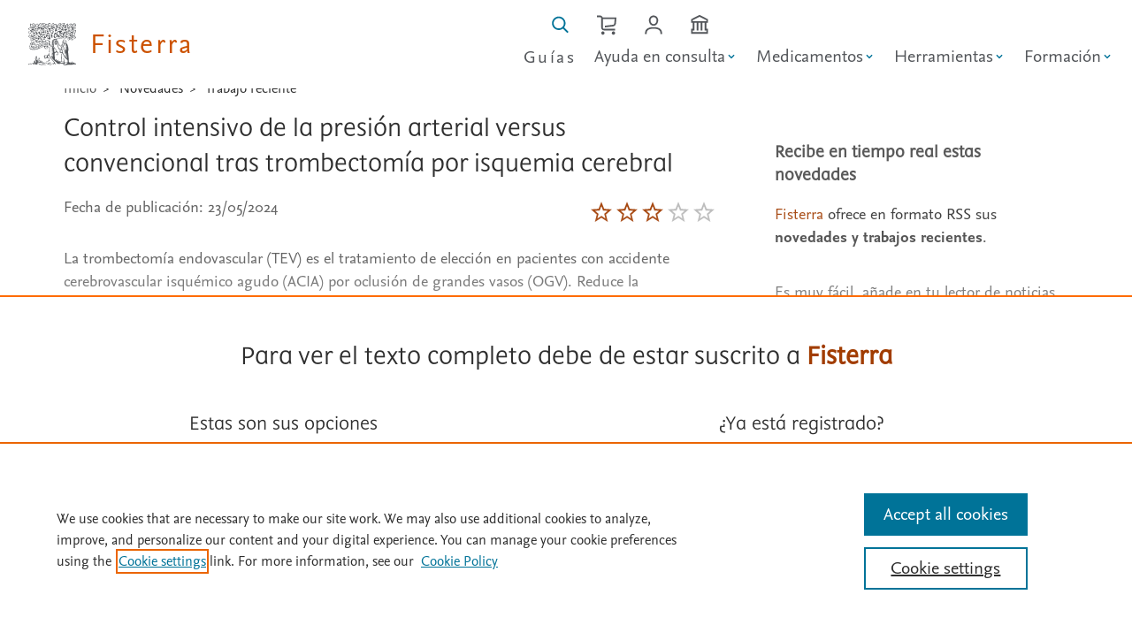

--- FILE ---
content_type: text/html; Charset=utf-8
request_url: https://www.fisterra.com/herramientas/novedades/novedad.asp?idNovedad=1967&idTrabajo=2134&idFicha=0&sumarioEvidencias=0
body_size: 11266
content:

<!DOCTYPE html><html class="es-animation es-typography es-color" lang="es">
  <head>
  <meta charset="utf-8">
  <meta name="tdm-reservation" content="1">
  <meta name="tdm-policy" content="https://www.elsevier.com/tdm/tdmrep-policy.json">
    <!-- Google tag (gtag.js) -->
  <script async src="https://www.googletagmanager.com/gtag/js?id=G-YV2G7M9F52"></script>
  <script>
    window.dataLayer = window.dataLayer || [];
    function gtag(){dataLayer.push(arguments);}
    gtag('js', new Date());
    gtag('config', 'G-YV2G7M9F52');
  </script>
    <!--Eliminar cache navegadores para actualizar estilos-->
      <meta charset="UTF-8">
      <meta http-equiv="cache-control" content="max-age=0" />
      <meta http-equiv="cache-control" content="no-cache" />
      <meta http-equiv="expires" content="0" />
      <meta http-equiv="expires" content="Tue, 01 Jan 1980 1:00:00 GMT" />
      <meta http-equiv="pragma" content="no-cache" />
      <script type="text/javascript">
        const JS_Global_dominio='https://www.fisterra.com/';        
        const newdesign=true;
      </script>
     
      <!-- OneTrust Cookies Consent Notice start for fisterra.com -->
      <script src="https://cdn.cookielaw.org/scripttemplates/otSDKStub.js"  type="text/javascript" charset="UTF-8" data-domain-script="c5587920-ff76-4222-87de-17a04e4c028c" ></script>
      <script type="text/javascript">
      function OptanonWrapper() { }
      </script>
      <!-- OneTrust Cookies Consent Notice end for fisterra.com -->
    
    <meta http-equiv="Content-Type" content="text/html; charset=utf-8"/>
    <meta http-equiv="X-UA-Compatible" content="IE=edge"/>
    <meta name="viewport" content="width=device-width, initial-scale=1.0, shrink-to-fit=no"/>
     <title> - Fisterra</title>
      <meta name="keywords" content=""/>
     <meta name="description" content=""/>
    <link href="https://fisterra-web-assets-prod.s3.eu-west-1.amazonaws.com/fisterra-website/fisterranew/fisterra-favicon-16.png" rel="icon" type="image/png" />
    <link href="https://fisterra-web-assets-prod.s3.eu-west-1.amazonaws.com/fisterra-website/fisterranew/fisterra-favicon-32.png" rel="icon" type="image/png" />
    <link href="https://fisterra-web-assets-prod.s3.eu-west-1.amazonaws.com/fisterra-website/fisterranew/fisterra-favicon-144.png" rel="icon" type="image/png" />
    <meta name="Description" content="Fisterra"/>
    <link href="https://www.fisterra.com/assets/css/index.css?v=4.6" media="all" rel="stylesheet" type="text/css"/>
    <link href="https://www.fisterra.com/assets/css/bootstrap-grid.css" media="all" rel="stylesheet" type="text/css"/>
    <link href="https://www.fisterra.com/assets/css/smartfisterra.css?v=3.2" media="all" rel="stylesheet" type="text/css"/>
<!--[if IE]>
  <link href="https://www.fisterra.com/assets/css/index_ie.css" rel="stylesheet" media="all and (-ms-high-contrast: none), (-ms-high-contrast: active)">
  <link href="https://www.fisterra.com/assets/css/smartfisterra_ie.css" rel="stylesheet" media="all and (-ms-high-contrast: none), (-ms-high-contrast: active)">
  <![endif]-->
<script type="text/javascript">
var ua = window.navigator.userAgent;
if (ua.indexOf("MSIE ") != -1|| !!navigator.userAgent.match(/Trident.*rv\:11\./)) {
    var head = document.getElementsByTagName('head')[0];
    var script = document.createElement('script');
    script.setAttribute('src', 'https://cdnjs.cloudflare.com/ajax/libs/core-js/3.22.3/minified.min.js');
    script.setAttribute('type', 'text/javascript');
    script.setAttribute('async', 'false');
    head.appendChild(script);
}
</script>
<script src="https://cdnjs.cloudflare.com/ajax/libs/dompurify/3.0.5/purify.min.js" integrity="sha512-KqUc2WMPF/gxte9xVjVE4TIt1LMUTidO3BrcItFg0Ro24I7pGNzgcXdnWdezNY+8T0/JEmdC79MuwYn+8UdOqw==" crossorigin="anonymous" referrerpolicy="no-referrer"></script>
    
    <link as="script" href="https://www.fisterra.com/assets/js/index.js?v=1.5" rel="preload" type="text/javascript"/>
<script type="text/javascript">
function docReady(fn) {
    // see if DOM is already available
    if (document.readyState === "complete" || document.readyState === "interactive") {
        // call on next available tick
        setTimeout(fn, 1);
    } else {
        document.addEventListener("DOMContentLoaded", fn);
    }
}     
</script>     
  </head>
  <body class="es-html-body bdg-body">
    <a href="#main-content" class="skip-link">Saltar al contenido principal</a>

<div class="onlyprint">
  <div class="es-header-product es-js-product">
    <a aria-label="Elsevier Fisterra página principal" href="https://www.fisterra.com/">
      <img alt="Elsevier" class="es-header-product-logo" height="80" src="https://www.fisterra.com/assets/images/logos/nonsolus.svg" width="73"/>
      <span>Fisterra</span>
    </a>
  </div>  
</div>
<header class="sticky-header es-header es-js-header noprint">
  <div class="es-header-product es-js-product">
    <a aria-label="Elsevier Fisterra página principal" href="https://www.fisterra.com/">
      <img alt="Elsevier" class="es-header-product-logo" height="80" src="https://www.fisterra.com/assets/images/logos/nonsolus.svg" width="73"/>
      <span>Fisterra</span>
    </a>
  </div>
  <nav aria-label="principal">
  <ul class="es-header-links es-js-links">
    
      <li><a class="es-link" title="Gu&iacute;as" href="https://www.fisterra.com/guias-clinicas/">Gu&iacute;as</a></li>
    
      <li>
       <button aria-controls="es-id-header-submenu1" aria-label="" class="es-link es-js-popup" href="." aria-expanded="true" style="display: flex; align-items: center;">
          <span>Ayuda en consulta</span>
            <svg aria-hidden="true" focusable="false" width="14" height="14" viewBox="0 0 20 20" style="vertical-align: middle; margin-left: 0.0.9em;">
              <path d="M5.5 7.5l4.5 4.5 4.5-4.5" fill="none" stroke="#007398" stroke-width="2"/>
            </svg>
        </button>       
         <div class="es-popup" id="es-id-header-submenu1" hidden="hidden">
          <div class="es-popup-content">
            <ul class="es-list none">
                
              <li><a class="es-link" href="https://www.fisterra.com/ayuda-en-consulta/tecnicas-atencion-primaria/">T&eacute;cnicas en atenci&oacute;n primaria</a></li>
                  
              <li><a class="es-link" href="https://www.fisterra.com/ayuda-en-consulta/informacion-para-pacientes/">Informaci&oacute;n para pacientes</a></li>
                  
              <li><a class="es-link" href="https://www.fisterra.com/ayuda-en-consulta/calculos/">C&aacute;lculos</a></li>
                  
              <li><a class="es-link" href="https://www.fisterra.com/ayuda-en-consulta/vacunas/">Vacunas</a></li>
                  
              <li><a class="es-link" href="https://www.fisterra.com/ayuda-en-consulta/dietas/">Dietas</a></li>
                  
            </ul>
          </div>
        </div>
      </li>
      
      <li>
       <button aria-controls="es-id-header-submenu2" aria-label="" class="es-link es-js-popup" href="." aria-expanded="true" style="display: flex; align-items: center;">
          <span>Medicamentos</span>
            <svg aria-hidden="true" focusable="false" width="14" height="14" viewBox="0 0 20 20" style="vertical-align: middle; margin-left: 0.0.9em;">
              <path d="M5.5 7.5l4.5 4.5 4.5-4.5" fill="none" stroke="#007398" stroke-width="2"/>
            </svg>
        </button>       
         <div class="es-popup" id="es-id-header-submenu2" hidden="hidden">
          <div class="es-popup-content">
            <ul class="es-list none">
                
              <li><a class="es-link" href="https://www.fisterra.com/medicamentosapps/buscador/">Buscador</a></li>
                  
              <li><a class="es-link" href="https://www.fisterra.com/medicamentosapps/interacciones/">Interacciones</a></li>
                  
              <li><a class="es-link" href="https://www.fisterra.com/medicamentosapps/embarazo-lactancia/">Embarazo y lactancia</a></li>
                  
              <li><a class="es-link" href="https://www.fisterra.com/medicamentosapps/urgencias/">Urgencias</a></li>
                  
              <li><a class="es-link" href="https://www.fisterra.com/medicamentosapps/insuficiencia-renal/">Insuficiencia renal</a></li>
                  
              <li><a class="es-link" href="https://www.fisterra.com/medicamentosapps/insuficiencia-hepatica/">Insuficiencia hep&aacute;tica</a></li>
                  
              <li><a class="es-link" href="https://www.fisterra.com/medicamentosapps/calculos/">C&aacute;lculos</a></li>
                  
            </ul>
          </div>
        </div>
      </li>
      
      <li>
       <button aria-controls="es-id-header-submenu3" aria-label="" class="es-link es-js-popup" href="." aria-expanded="true" style="display: flex; align-items: center;">
          <span>Herramientas</span>
            <svg aria-hidden="true" focusable="false" width="14" height="14" viewBox="0 0 20 20" style="vertical-align: middle; margin-left: 0.0.9em;">
              <path d="M5.5 7.5l4.5 4.5 4.5-4.5" fill="none" stroke="#007398" stroke-width="2"/>
            </svg>
        </button>       
         <div class="es-popup" id="es-id-header-submenu3" hidden="hidden">
          <div class="es-popup-content">
            <ul class="es-list none">
                
              <li><a class="es-link" href="https://www.fisterra.com/herramientas/novedades/">Novedades</a></li>
                  
              <li><a class="es-link" href="https://www.fisterra.com/ayuda-en-consulta/calculos/">Calcumed</a></li>
                  
              <li><a class="es-link" href="https://www.fisterra.com/herramientas/comorbilidad/">Comorbilidad</a></li>
                  
            </ul>
          </div>
        </div>
      </li>
      
      <li>
       <button aria-controls="es-id-header-submenu4" aria-label="" class="es-link es-js-popup" href="." aria-expanded="true" style="display: flex; align-items: center;">
          <span>Formaci&oacute;n</span>
            <svg aria-hidden="true" focusable="false" width="14" height="14" viewBox="0 0 20 20" style="vertical-align: middle; margin-left: 0.0.9em;">
              <path d="M5.5 7.5l4.5 4.5 4.5-4.5" fill="none" stroke="#007398" stroke-width="2"/>
            </svg>
        </button>       
         <div class="es-popup" id="es-id-header-submenu4" hidden="hidden">
          <div class="es-popup-content">
            <ul class="es-list none">
                
              <li><a class="es-link" href="https://www.fisterra.com/formacion/mis-cursos/">Mis cursos</a></li>
                  
              <li><a class="es-link" href="https://www.fisterra.com/formacion/cursos/">Cursos</a></li>
                  
              <li><a class="es-link" href="https://www.fisterra.com/formacion/casos-clinicos/">Casos cl&iacute;nicos</a></li>
                  
              <li><a class="es-link" href="https://www.fisterra.com/formacion/metodologia-investigacion/">Metodolog&iacute;a de la Investigaci&oacute;n</a></li>
                  
              <li><a class="es-link" href="https://www.fisterra.com/formacion/bioetica/">Bio&eacute;tica</a></li>
                  
            </ul>
          </div>
        </div>
      </li>
      
  </ul>
  </nav>
  <ul class="es-header-icons es-js-icons">
    <li class="es-header-icons-item es-header-icons-mobile">
      <a id="lupaToggle" aria-label="Buscar en Fisterra" class="es-header-icons-button es-js-tooltip" href="#">
        <svg viewbox="0 0 100 128" height="24" width="19">
          <path d="M19.22 76.91c-5.84-5.84-9.05-13.6-9.05-21.85s3.21 -16.01 9.05-21.85 c5.84-5.83 13.59-9.05 21.85-9.05 8.25 0 16.01 3.22 21.84 9.05 5.84 5.84 9.05 13.6 9.05 21.85s-3.21 16.01-9.05 21.85c -5.83 5.83-13.59 9.05-21.84 9.05-8.26 0 -16.01-3.22-21.85 -9.05zm80.33 29.6L73.23 80.19c5.61-7.15 8.68-15.9 8.68 -25.13 0-10.91-4.25-21.17-11.96-28.88-7.72 -7.71-17.97-11.96 -28.88 -11.96S19.9 18.47 12.19 26.18C4.47 33.89.22 44.15.22 55.06s4.25 21.17 11.97 28.88C19.9 91.65 30.16 95.9 41.07 95.9c9.23 0 17.98-3.07 25.13-8.68l26.32 26.32 7.03-7.03"/>
        </svg>
      </a>
    </li>
    <li class="es-header-icons-item es-header-icons-mobile">
      
      <a aria-label="Cesta de la compra" class="es-header-icons-button es-js-tooltip es-js-popup tdeconone" href="https://www.fisterra.com/tienda-fisterra/">
        <svg focusable="false" role="img" viewBox="0 0 118 128" width="22.125" height="24">
          <path d="m35.22 2e1c-2.23-6-8.93-12-16.62-12h-18.6v1e1h18.6c3.94 0 7.4 3.22 7.4 6.9v57.04c0 9.15 7.14 16.06 16.6 16.06h67.4v-1e1h-67.4c-4.01 0-6.6-2.38-6.6-6.06v-51.96h71.2c-0.77 1e1 -1.91 23.77-2.44 27.28-0.54 3.62-3.95 6.28-8.9 6.95-5.59 0.77-34.69 4.12-47.86 5.71v10.08c12.55-1.52 43.3-5.07 49.22-5.88 9.37-1.29 16.21-7.32 17.43-15.38 0.85-5.62 2.84-32.24 2.93-33.37l0.4-5.37h-82.76m64.78 84c-5.53 0-1e1 4.47-1e1 1e1 0 5.52 4.47 1e1 1e1 1e1 5.52 0 1e1 -4.48 1e1 -1e1 0-5.53-4.48-1e1 -1e1 -1e1m-64 0c-5.52 0-1e1 4.47-1e1 1e1 0 5.52 4.48 1e1 1e1 1e1s1e1 -4.48 1e1 -1e1c0-5.53-4.48-1e1 -1e1 -1e1"></path>
        </svg>
      </a>
      
    </li>
    
       <li class="es-header-icons-item es-header-icons-mobile">
        <a aria-label="Iniciar sesi&oacute;n / Registrarse"  class="es-header-icons-button " href="/login">
          <svg focusable="false" role="img" aria-label="usuario" viewBox="0 0 106 128"
            width="20" height="24" class="gh-icon icon-login">
            <path d="M11.07 120l.84-9.29C13.88 91.92 35.25 87.78 53 87.78c17.74 0 39.11 4.13 41.08 22.84l.84 9.38h10.04l-.93-10.34C101.88 89.23 83.89 78 53 78S4.11 89.22 1.95 109.73L1.04 120h10.03M53 17.71c-9.72 0-18.24 8.69-18.24 18.59 0 13.67 7.84 23.98 18.24 23.98S71.24 49.97 71.24 36.3c0-9.9-8.52-18.59-18.24-18.59zM53 70c-15.96 0-28-14.48-28-33.67C25 20.97 37.82 8 53 8s28 12.97 28 28.33C81 55.52 68.96 70 53 70"/></path>
          </svg>
        </a>
      </li>
    
      <li class="es-header-icons-item es-header-icons-mobile">
      <a aria-label="Institución" class="es-header-icons-button es-js-tooltip" href="https://www.fisterra.com/acceso-institucional/">
        <svg focusable="false" role="img" viewBox="0 0 106 128" width="19.875" height="24" class="gh-icon icon-institution" aria-hidden="true">
          <path d="m84 98h1e1v1e1h-82v-1e1h1e1v-46h14v46h1e1v-46h14v46h1e1v-46h14v46zm-72-61.14l41-20.84 41 20.84v5.14h-82v-5.14zm92 15.14v-21.26l-51-25.94-51 25.94v21.26h1e1v36h-1e1v3e1h102v-3e1h-1e1v-36h1e1z"></path>
          </svg>
      </a>
    </li>
   
      <li class="es-header-icons-item es-header-icons-mobile svg">
      <button aria-controls="es-id-header-side" aria-label="Menú" class="es-header-icons-button es-js-tooltip es-js-popup">
        <svg viewbox="0 0 40 24" height="24" width="40">
          <path d="M0 18h40v2H0zm0-7h40v2H0zm0-7h40v2H0z"/>
        </svg>
      </button>
    </li>
    </ul>
  <div aria-label="Account, links and setting" class="es-header-side es-js-sidebar" hidden="hidden" id="es-id-header-side" role="dialog">
    <div class="es-header-side-content m0 p0">
    
        <div aria-labelledby="es-id-side-0" class="es-header-nav mb2">
          <h2 class="es-header-nav-title" id="es-id-side-settings0">
              Gu&iacute;as
          </h2>
          <ul class="es-list none">
            <li><a class="es-link" href="https://www.fisterra.com/guias-clinicas/">Gu&iacute;as cl&iacute;nicas</a></li>
           </ul>
      </div>
    
      <div aria-labelledby="es-id-side-1" class="es-header-nav mb2">
        <h2 class="es-header-nav-title" id="es-id-side-settings1">
            Ayuda en consulta
        </h2>
        <ul class="es-list none">
          
              <li><a class="es-link" href="https://www.fisterra.com/ayuda-en-consulta/tecnicas-atencion-primaria/">T&eacute;cnicas en atenci&oacute;n primaria</a></li>
                
              <li><a class="es-link" href="https://www.fisterra.com/ayuda-en-consulta/informacion-para-pacientes/">Informaci&oacute;n para pacientes</a></li>
                
              <li><a class="es-link" href="https://www.fisterra.com/ayuda-en-consulta/calculos/">C&aacute;lculos</a></li>
                
              <li><a class="es-link" href="https://www.fisterra.com/ayuda-en-consulta/vacunas/">Vacunas</a></li>
                
              <li><a class="es-link" href="https://www.fisterra.com/ayuda-en-consulta/dietas/">Dietas</a></li>
                
           </ul>
       </div>
      
      <div aria-labelledby="es-id-side-2" class="es-header-nav mb2">
        <h2 class="es-header-nav-title" id="es-id-side-settings2">
            Medicamentos
        </h2>
        <ul class="es-list none">
          
              <li><a class="es-link" href="https://www.fisterra.com/medicamentosapps/buscador/">Buscador</a></li>
                
              <li><a class="es-link" href="https://www.fisterra.com/medicamentosapps/interacciones/">Interacciones</a></li>
                
              <li><a class="es-link" href="https://www.fisterra.com/medicamentosapps/embarazo-lactancia/">Embarazo y lactancia</a></li>
                
              <li><a class="es-link" href="https://www.fisterra.com/medicamentosapps/urgencias/">Urgencias</a></li>
                
              <li><a class="es-link" href="https://www.fisterra.com/medicamentosapps/insuficiencia-renal/">Insuficiencia renal</a></li>
                
              <li><a class="es-link" href="https://www.fisterra.com/medicamentosapps/insuficiencia-hepatica/">Insuficiencia hep&aacute;tica</a></li>
                
              <li><a class="es-link" href="https://www.fisterra.com/medicamentosapps/calculos/">C&aacute;lculos</a></li>
                
           </ul>
       </div>
      
      <div aria-labelledby="es-id-side-3" class="es-header-nav mb2">
        <h2 class="es-header-nav-title" id="es-id-side-settings3">
            Herramientas
        </h2>
        <ul class="es-list none">
          
              <li><a class="es-link" href="https://www.fisterra.com/herramientas/novedades/">Novedades</a></li>
                
              <li><a class="es-link" href="https://www.fisterra.com/ayuda-en-consulta/calculos/">Calcumed</a></li>
                
              <li><a class="es-link" href="https://www.fisterra.com/herramientas/comorbilidad/">Comorbilidad</a></li>
                
           </ul>
       </div>
      
      <div aria-labelledby="es-id-side-4" class="es-header-nav mb2">
        <h2 class="es-header-nav-title" id="es-id-side-settings4">
            Formaci&oacute;n
        </h2>
        <ul class="es-list none">
          
              <li><a class="es-link" href="https://www.fisterra.com/formacion/mis-cursos/">Mis cursos</a></li>
                
              <li><a class="es-link" href="https://www.fisterra.com/formacion/cursos/">Cursos</a></li>
                
              <li><a class="es-link" href="https://www.fisterra.com/formacion/casos-clinicos/">Casos cl&iacute;nicos</a></li>
                
              <li><a class="es-link" href="https://www.fisterra.com/formacion/metodologia-investigacion/">Metodolog&iacute;a de la Investigaci&oacute;n</a></li>
                
              <li><a class="es-link" href="https://www.fisterra.com/formacion/bioetica/">Bio&eacute;tica</a></li>
                
           </ul>
       </div>
      
      <div class="es-header-institutional bg-grey1 ml0 mb0 mr0 mt3 p2">
        <h2 class="es-header-nav-title">Acceso institucional</h2>
        <div class="es-header-banner">
          <div class="es-header-banner-icon square">
            <svg viewbox="0 0 106 128" height="24" width="20">
              <path d="M84 98h10v10H12V98h10V52h14v46h10V52h14v46h10V52 h14 v46zM12 36.86l41-20.84 41 20.84V42H12v-5.14zM104 52 V30.74L53 4.8 2 30.74V52h10v36H2v30h102V88H94V52h10z"/>
            </svg>
          </div>
          <div class="es-header-banner-name">
              Compruebe si su instituci&oacute;n ya tiene acceso a Fisterra desde fuera de su centro de salud.
          </div>
        </div>
        <div class="es-header-banner-action">
          <a class="es-icon-link colored" href="https://www.fisterra.com/acceso-institucional/">
            <span>Comprobar acceso</span>
            <svg class="icon" focusable="false" viewBox="0 0 54 128" height="24" width="11">
              <path d="M1 99l38-38L1 23l7-7 45 45-45 45z"></path>
            </svg>
          </a>
        </div>
      </div>
    
        <button aria-label="Close" class="es-button quaternary es-header-side-close es-js-popup-close">
        <svg viewbox="0 0 70 128" height="24" width="14">
          <path d="M68.94 36.12L62 29 35 56 8 29l-7 7 27 27L1 90l7 7 27-27 27 27 7-7-27-27 26.94-26.88"/>
        </svg>
      </button>
    </div></div>
</header>
<!--inicio buscador fisterra-->
  <div id="buscadorFisterra" class="noprint container-fluid hideBuscador ">
    <div class="pb3 mt2vh pt2" style="border-top:1px solid var(--es-color-grey2)!important;">
      <a class="d-none d-xl-inline es-js-tooltip flr mr3" class="es-link" aria-label="Cerrar buscador" id="cerrarBuscador" href="#">
        <svg focusable="false" viewBox="0 0 92 128"
            height="24">
            <path d="M68.94 36.12L62 29 35 56 8 29l-7 7 27 27L1 90l7 7 27-27 27 27 7-7-27-27 26.94-26.88"/>
        </svg>
      </a>
      <div class="row p0 m0" >
        <div class="col-xl-8 offset-xl-2 col-md-12 offset-md-0 col-sm-12 offset-sm-0 col-xs-12 offset-xs-0">
          <form method="post" action="https://www.fisterra.com/buscador/" id="formBuscador">
            <div class="bgc-search-input">
                <label for="inputBuscador1" class="f-grey4 f3">Buscar <span class="es-text-italic f-grey3">gu&iacute;as, medicamentos, t&eacute;cnicas ...</span></label>
                  <input minlength="3" pattern=".{3,}" required title="3 caracteres mínimo" id="inputBuscador1" autocomplete="off" class="search-input" data-protocolos=
                  "0"
                   name="inputBuscador1" placeholder="Escriba su b&uacute;squeda" value="" role="combobox"
                   aria-autocomplete="list" aria-expanded="false" aria-owns="suggestions" aria-haspopup="listbox" aria-activedescendant="" />
            
                  <ul class="suggestions" role="listbox"></ul>
                    <button class="es-button-alternative" type="submit" aria-label="Enviar">
                    <svg xmlns="http://www.w3.org/2000/svg" class="es-icon-link" role="img" aria-hidden="true" viewBox="0 0 100 128"><path d="M19.22 76.91c-5.84-5.84-9.05-13.6-9.05-21.85s3.21-16.01 9.05-21.85c5.84-5.83 13.59-9.05 21.85-9.05 8.25 0 16.01 3.22 21.84 9.05 5.84 5.84 9.05 13.6 9.05 21.85s-3.21 16.01-9.05 21.85c-5.83 5.83-13.59 9.05-21.84 9.05-8.26 0-16.01-3.22-21.85-9.05zm80.33 29.6L73.23 80.19c5.61-7.15 8.68-15.9 8.68-25.13 0-10.91-4.25-21.17-11.96-28.88-7.72-7.71-17.97-11.96-28.88-11.96S19.9 18.47 12.19 26.18C4.47 33.89.22 44.15.22 55.06s4.25 21.17 11.97 28.88C19.9 91.65 30.16 95.9 41.07 95.9c9.23 0 17.98-3.07 25.13-8.68l26.32 26.32 7.03-7.03"/></svg>
                  </button>
                   <!-- Hidden ARIA Live region for screen readers -->
                  <div id="autocomplete-status" role="status" aria-live="polite" class="visually-hidden"></div>
            </div>
            </form>
        </div>
      </div>
    </div>
  </div>
<main class="content" id="main-content">

 
    <div id="avisoie11" style="display: none;" class="container-fluid pb2 bg-bgorange1 border-bgorange noprint" >
      <div class="container ">
        <div class="row pt3 m0">
          <!--<a class="es-icon-link es-js-tooltip cerrar-div-aviso pt1 flr" aria-label="Cerrar">
            <svg class="icon" focusable="false" viewBox="0 0 92 128" height="24">
              <path d="M68.94 36.12L62 29 35 56 8 29l-7 7 27 27L1 90l7 7 27-27 27 27 7-7-27-27 26.94-26.88"></path>
            </svg>
          </a>-->
          <div class="col-12">
            A partir del 15 de junio de 2022, la aplicación de escritorio de Internet Explorer 11 ya no será compatible con ciertas versiones de Windows 10. Algunas características de Fisterra pueden no estar disponibles, por favor <a href="https://www.microsoft.com/es-es/edge/business/ie-mode" target="_blank" rel="noopener noreferrer">actualice su navegador a la última versión disponible</a>
          </div>
        </div>
      </div>
    </div>
   <!--modal de login-->
  <div aria-labelledby="dialog-login-label" aria-modal="true"
      class="es-dialog large noprint" hidden="hidden" id="dialog-login"
      role="dialog">
    <div class="es-dialog-window">
      <div class="es-dialog-content es-text-center m0">
        <div class="ml4 mr4 mt3">
          <h2 class="es-dialog-header es-heading-h2">
            Identif&iacute;quese
          </h2>
          <p class="es-text-center">
            Con su cuenta personal de Elsevier
          </p>
          <p>
            <form action="https://www.fisterra.com/herramientas/novedades/novedad.asp?idNovedad=1967&amp;idTrabajo=2134&amp;idFicha=0&amp;sumarioEvidencias=0" method="post" name="frmLogin">
            <div class="es-input-text">
              <input id="id-usuario" type="text" name="usuario" placeholder="&nbsp;"
                  value=""  readonly ontouchstart="this.removeAttribute('readonly');" onfocus="this.removeAttribute('readonly');" minlength="4" pattern=".{4,}" required title="4 caracteres m&iacute;nimo" />
              <label for="id-usuario">Email/Usuario</label>
            </div>
            <div class="es-input-text">
              <input id="id-contra" type="password" name="pass" placeholder="&nbsp;"
                  value=""  minlength="5" maxlength="32" pattern=".{5,32}" ontouchstart="this.removeAttribute('readonly');" onfocus="this.removeAttribute('readonly');" required title="Entre 5 y 20 caracteres" />
              <label for="id-contra">Contrase&ntilde;a</label>
            </div>
            <div class="es-text-center mt4">
                <button class="es-button primary" type="submit" >
                  <span>Identificarse</span>
                  <!-- no space here -->
                  <svg xmlns="http://www.w3.org/2000/svg" viewBox="0 0 106 128" height="24" width="20"><path d="M11.07 120l.84-9.29C13.88 91.92 35.25 87.78 53 87.78c17.74 0 39.11 4.13 41.08 22.84l.84 9.38h10.04l-.93-10.34C101.88 89.23 83.89 78 53 78S4.11 89.22 1.95 109.73L1.04 120h10.03M53 17.71c-9.72 0-18.24 8.69-18.24 18.59 0 13.67 7.84 23.98 18.24 23.98S71.24 49.97 71.24 36.3c0-9.9-8.52-18.59-18.24-18.59zM53 70c-15.96 0-28-14.48-28-33.67C25 20.97 37.82 8 53 8s28 12.97 28 28.33C81 55.52 68.96 70 53 70"/></svg>
                </button>
               <!-- <div class="u-margin-top-s">
                   <a class="es-link colored" href="#">Compruebe si tine acceso institucional</a>
                </div>-->
            </div>
           </form>
              <div class="mt3">
                   <p class="es-text-center"><a class="es-link colored" id="recordarPass" href="#">&iquest;Olvid&oacute; su contrase&ntilde;a?</a></p>
                </div>
            <form action="https://www.fisterra.com/herramientas/novedades/novedad.asp?idNovedad=1967&amp;idTrabajo=2134&amp;idFicha=0&amp;sumarioEvidencias=0" method="post" name="frmResetPass">
              <input type="hidden" name="urlprevia" value="">
            <div class="row hide" id="recordarPassDiv">
              <div class="col-sm-12">
                <div class="col-sm-12">
                   <div class="es-input-text">
                    <input id="id-txtEmailRP" type="email" name="txtEmailRP"  placeholder="&nbsp;"
                         required ontouchstart="this.removeAttribute('readonly');" onfocus="this.removeAttribute('readonly');"/>
                    <label for="id-txtEmailRP">Email</label>
                  </div>
                </div>
                <div class="col-sm-12 es-text-center mt3 mb2">
                  <div class="es-input-text">
                    <button class="es-button secondary" type="submit">
                      <span>Enviar</span>
                      <svg xmlns="http://www.w3.org/2000/svg" viewBox="0 0 102 128" height="24" width="20"><path d="M55.8 57.2c-1.78 1.31-5.14 1.31-6.9 0L17.58 34h69.54L55.8 57.19zM0 32.42l42.94 32.62c2.64 1.95 6.02 2.93 9.4 2.93s6.78-.98 9.42-2.93L102 34.34V24H0zM92 88.9L73.94 66.16l-8.04 5.95L83.28 94H18.74l18.38-23.12-8.04-5.96L10 88.94V51.36L0 42.9V104h102V44.82l-10 8.46V88.9"/></svg>
                    </button>
                    </div>
                </div>
                <span class="f1">
                  Si ha olvidado su email/usuario y/o contrase&ntilde;a, introduzca su direcci&oacute;n de correo y env&iacute;e el formulario. En breve recibir&aacute; un email con un enlace para restablecer su contrase&ntilde;a.
                </span>
              </div>
          </div>
           </form>
          </p>
        </div>
        <div class="bg-grey4 mt2 es-text-left pl1 pr1 pb2 pt2">
          <div class="row m1">
            <div class="col-6 pt1 mb2">
               <span class="es-heading-h3 es-font-elsevier-display white">&iquest;No&nbsp;est&aacute;&nbsp;suscrito?</span>
            </div>
            <div class="col-6 pt3" >
              <div class="es-text-right">
                <a class="es-icon-link white" href="https://www.fisterra.com/alta-de-usuario/">
                  <span>Prueba&nbsp;gratuita</span>
                  <svg class="icon fillwhite" focusable="false" viewBox="0 0 54 128" height="24" width="11">
                    <path d="M1 99l38-38L1 23l7-7 45 45-45 45z"/>
                  </svg>
                </a>
              </div>
              <div class="es-text-right pt1">
                <a class="es-icon-link white" href="https://www.fisterra.com/tienda-fisterra/" >
                  <span>Suscr&iacute;base&nbsp;a&nbsp;Fisterra</span>
                  <svg class="icon fillwhite" focusable="false" viewBox="0 0 54 128" height="24" width="11">
                    <path d="M1 99l38-38L1 23l7-7 45 45-45 45z"/>
                  </svg>
                </a>
              </div>
            </div>
            </div>
        </div>
      </div>
      <button aria-label="Close dialog"
          class="es-dialog-close es-js-dialog-close">
        <svg viewBox="0 0 70 128" height="24" width="14">
          <path d="M68.94 36.12L62 29 35 56 8 29l-7 7 27 27L1 90l7 7
            27-27 27 27 7-7-27-27 26.94-26.88"/>
        </svg>
      </button>
    </div>
  </div>
   <!--modal de recordar-->
  <div aria-labelledby="dialog-login-label" aria-modal="true"
      class="es-dialog large noprint" hidden="hidden" id="dialog-recordar"
      role="dialog">
    <div class="es-dialog-window">
      <div class="es-dialog-content es-text-center m0">
        <div class="ml4 mr4 mt3">
          <h2 class="es-dialog-header es-heading-h2">
            &iquest;Olvid&oacute; su contrase&ntilde;a?
          </h2>
          <p class="es-text-center">
                  Si ha olvidado su email/usuario y/o contrase&ntilde;a, introduzca su direcci&oacute;n de correo y env&iacute;e el formulario. En breve recibir&aacute; un email con un enlace para restablecer su contrase&ntilde;a.
          </p>
          <p>
            <form action="https://www.fisterra.com/herramientas/novedades/novedad.asp?idNovedad=1967&amp;idTrabajo=2134&amp;idFicha=0&amp;sumarioEvidencias=0" method="post" name="frmResetPass">
              <input type="hidden" name="urlprevia" value="">
            <div class="row hide" id="recordarPassDiv">
              <div class="col-sm-12">
                <div class="col-sm-12">
                   <div class="es-input-text">
                    <input id="id-txtEmailReset" type="email" name="txtEmailRP"  placeholder="&nbsp;"
                         required ontouchstart="this.removeAttribute('readonly');" onfocus="this.removeAttribute('readonly');"/>
                    <label for="id-txtEmailReset">Email</label>
                  </div>
                </div>
                <div class="col-sm-12 es-text-center mt3 mb2">
                  <div class="es-input-text">
                    <button class="es-button secondary" type="submit">
                      <span>Enviar</span>
                      <svg xmlns="http://www.w3.org/2000/svg" viewBox="0 0 102 128" height="24" width="20"><path d="M55.8 57.2c-1.78 1.31-5.14 1.31-6.9 0L17.58 34h69.54L55.8 57.19zM0 32.42l42.94 32.62c2.64 1.95 6.02 2.93 9.4 2.93s6.78-.98 9.42-2.93L102 34.34V24H0zM92 88.9L73.94 66.16l-8.04 5.95L83.28 94H18.74l18.38-23.12-8.04-5.96L10 88.94V51.36L0 42.9V104h102V44.82l-10 8.46V88.9"/></svg>
                    </button>
                    </div>
                </div>
              </div>
          </div>
           </form>
          </p>
        </div>
      </div>
      <button aria-label="Close dialog"
          class="es-dialog-close es-js-dialog-close">
        <svg viewBox="0 0 70 128" height="24" width="14">
          <path d="M68.94 36.12L62 29 35 56 8 29l-7 7 27 27L1 90l7 7
            27-27 27 27 7-7-27-27 26.94-26.88"/>
        </svg>
      </button>
    </div>
  </div>

  <div class="bg-grey0">
    <div class="bg-grey0 container-content">

<div class="container-fluid pb1">

  <div class="row m0 es-sides-padding">
    <!--Inicio migas-->
        <nav aria-label="Ruta de navegación" class="es-breadcrumb ml0 pl0">
        <ol class="mt1">
          <li>
            <!-- no space here -->
            <a class="es-link" href="https://www.fisterra.com/">Inicio</a>
          </li>
          <li>
            <!-- no space here -->
            <a class="es-link" href="https://www.fisterra.com/herramientas/novedades/" aria-current="page">Novedades</a>
          </li>
          <li>
            <!-- no space here -->
            <a class="es-link" aria-current="page">Trabajo reciente</a>
          </li>
        </ol>
      </nav>
      <!--Fin migas-->
  </div>
  
    <div class="row m0">

        <div class="col-12 col-md-8 mt2vh pl0 mr0 pr0">
            <!--Inicio container texto explicativo-->

            <h1 class="es-heading-h2 mb1 ml0 es-sides-padding mt0">Control intensivo de la presión arterial versus convencional tras trombectomía por isquemia cerebral</h1>
            <div class="mt2vh es-sides-padding">
                
                  <div class="flr es-js-tooltip" aria-label="Importancia: 3 sobre 5">
                  
                    <span class="fillorange"><svg xmlns="http://www.w3.org/2000/svg" viewBox="0 0 128 128" height="24" width="24"><path d="M64 86l24 16-7-28 21-18-28-2-10-27-10 27-28 2 21 18-7 28zm0 12l-39 25 11-45L1 47l46-3L64 1l17 43 46 3-35 31 11 45z"/></svg></span>
                    
                    <span class="fillorange"><svg xmlns="http://www.w3.org/2000/svg" viewBox="0 0 128 128" height="24" width="24"><path d="M64 86l24 16-7-28 21-18-28-2-10-27-10 27-28 2 21 18-7 28zm0 12l-39 25 11-45L1 47l46-3L64 1l17 43 46 3-35 31 11 45z"/></svg></span>
                    
                    <span class="fillorange"><svg xmlns="http://www.w3.org/2000/svg" viewBox="0 0 128 128" height="24" width="24"><path d="M64 86l24 16-7-28 21-18-28-2-10-27-10 27-28 2 21 18-7 28zm0 12l-39 25 11-45L1 47l46-3L64 1l17 43 46 3-35 31 11 45z"/></svg></span>
                    
                    <span class="fillgrey"><svg xmlns="http://www.w3.org/2000/svg" viewBox="0 0 128 128" height="24" width="24"><path d="M64 86l24 16-7-28 21-18-28-2-10-27-10 27-28 2 21 18-7 28zm0 12l-39 25 11-45L1 47l46-3L64 1l17 43 46 3-35 31 11 45z"/></svg></span>
                    
                    <span class="fillgrey"><svg xmlns="http://www.w3.org/2000/svg" viewBox="0 0 128 128" height="24" width="24"><path d="M64 86l24 16-7-28 21-18-28-2-10-27-10 27-28 2 21 18-7 28zm0 12l-39 25 11-45L1 47l46-3L64 1l17 43 46 3-35 31 11 45z"/></svg></span>
                    
                    </div>
                 
             <p class="es-para full-width text-mute mt2">Fecha de publicaci&oacute;n: 23/05/2024</p>

              
                <p class="es-para full-width mt3 blur-text">La trombectomía endovascular (TEV) es el tratamiento de elección en pacientes con accidente cerebrovascular isquémico agudo (ACIA) por oclusión de grandes vasos (OGV). Reduce la discapacidad y mejora los resultados funcionales. En la actualidad existen datos contradictorios en el manejo óptimo de...<br/><h3 class="es-heading-h3 es-font-elsevier-display mt1 pt0">Para ver el texto completo debe de estar suscrito a <strong class="orange">Fisterra</strong></h3></p>
                <p class="es-para full-width mt3 blur-text">
                  <h3 class="es-heading-h2 mt0 ml0 mr0 mb1 p0">Bibliograf&iacute;a</h3>
                  <h3 class="es-heading-h3 es-font-elsevier-display mt1 pt0">Para ver el texto completo debe de estar suscrito a <strong class="orange">Fisterra</strong></h3>
                     [PubMed <a class="es-link colored es-js-tooltip" aria-label="Ver en PubMed" href="http://www.ncbi.nlm.nih.gov/pubmed/38386320" target='_blank' rel='noopener noreferrer'>PMID: 38386320</a>]
                    
                </p>
                  
                  <p class="es-para full-width mt3">
                    <h3 class="es-heading-h2 mt0 ml0 mr0 mb1 p0">Gu&iacute;as relacionadas</h3>
                    <ul class="es-list">
                    
                        <li><a class="es-link colored" title="Ictus en fase aguda" href="https://www.fisterra.com/fichas/interior.asp?idTipoFicha=1&urlseo=ictus-fase-aguda">Ictus en fase aguda</a> <span class="f1 text-mute ml2 es-text-italic">(16/04/2020)</span></li>
                   
                    </ul>
                    </p>
                  
              <p class="es-para full-width mt3">
                <a class="es-icon-link" href="https://www.fisterra.com/herramientas/novedades/">
                  <svg class="icon" focusable="false" viewBox="0 0 54 128" height="24" width="11">
                    <path d="M1 61l45-45 7 7-38 38 38 38-7 7z"/>
                  </svg>
                  <span>Ir a Novedades</span>
                </a>
              </p>
            </div>
       
           
      </div>
      <div class="col-12 col-md-4">
                
          


          <div class="mr1 ml1 p2 mt3">
            <h3 class="m0 p0 f-grey3">Recibe en tiempo real estas novedades</h3>
            <p><span class="orange">Fisterra</span> ofrece en formato RSS sus <strong>novedades y trabajos recientes</strong>.</p>
            <p>Es muy f&aacute;cil, a&ntilde;ade en tu lector de noticias la siguiente URL como <strong>nueva fuente RSS</strong>:
            <textarea class="mt1 p1 mr2 f1" style="width: 90%;height:80px;border: 0px; border-bottom: 2px solid var(--es-color-grey6);">https://www.fisterra.com/herramientas/novedades/novedadesRss.asp</textarea>
            </p>
            <p>Si utiliza su <strong>navegador como lector RSS</strong> pulse en el siguiente <strong>enlace para suscribirse al canal</strong>:
            <div class="mt2" style="word-wrap: break-word;">
              <a href="https://www.fisterra.com/herramientas/novedades/novedadesRss.asp" class="es-link colored" target="_blank" rel="noopener noreferrer">https://www.fisterra.com/herramientas/novedades/novedadesRss.asp</a>
              </div>
            </p>
        </div>



      </div>


</div>
<!-- ID --><!-- Imp   --><!-- Estado:  --><!-- FechaFin Estado:  -->
    </div>
  </div>
</main>
<!-- SubFooter -->
<footer aria-label="Pie de página" class="bg-application-footer noprint" >
  <ol class="bg-application-footer-level1 es-intro">
   
      <li data-path="what-s-new">
        <div class="bg-application-footer-branch" role="heading" aria-level="2">
          Acerca de
        </div>
        <ol class="bg-application-footer-level2 es-body" role="list">
          
              <li><a class="es-link " href="https://www.fisterra.com/info/acerca-de-fisterra/">Fisterra</a></li>
            
              <li><a class="es-link " href="https://www.fisterra.com/info/acerca-de-fisterra/metodologia.asp">Metodolog&iacute;a</a></li>
            
              <li><a class="es-link " href="https://www.fisterra.com/info/acerca-de-fisterra/index.asp#comite">Comit&eacute;</a></li>
            
        </ol>
      </li>
      
      <li data-path="what-s-new">
        <div class="bg-application-footer-branch" role="heading" aria-level="2">
          Suscr&iacute;base
        </div>
        <ol class="bg-application-footer-level2 es-body" role="list">
          
              <li><a class="es-link " href="https://www.fisterra.com/info/suscribase/index.asp#instituciones">Instituciones</a></li>
            
              <li><a class="es-link " href="https://www.fisterra.com/alta-de-usuario/">Prueba gratis</a></li>
            
              <li><a class="es-link " href="https://www.fisterra.com/boletines/">Boletines</a></li>
            
        </ol>
      </li>
      
      <li data-path="what-s-new">
        <div class="bg-application-footer-branch" role="heading" aria-level="2">
          Destacados
        </div>
        <ol class="bg-application-footer-level2 es-body" role="list">
          
              <li><a class="es-link " href="https://www.fisterra.com/guias-clinicas/">Gu&iacute;as cl&iacute;nicas</a></li>
            
              <li><a class="es-link " href="https://www.fisterra.com/ayuda-en-consulta/dietas/">Dietas</a></li>
            
              <li><a class="es-link " href="https://www.fisterra.com/medicamentos/">Medicamentos</a></li>
            
        </ol>
      </li>
      
      <li data-path="what-s-new">
        <div class="bg-application-footer-branch" role="heading" aria-level="2">
          Ayuda
        </div>
        <ol class="bg-application-footer-level2 es-body" role="list">
          
              <li><a class="es-link " href="https://www.fisterra.com/info/faqs/">FAQ's</a></li>
            
              <li><a class="es-link " href="https://www.fisterra.com/contacto/">Atenci&oacute;n al cliente</a></li>
            
              <li><a class="es-link " href="https://www.fisterra.com/indexDesarrollo.asp?salir=1">Salir</a></li>
            
        </ol>
      </li>
      
  <li data-path="socialMedia">
        <div class="bg-application-footer-branch" role="heading" aria-level="2">
          Siga a Fisterra
        </div>
        <ol class="bg-application-footer-level2 es-body es-social-share">
              <li>
                <a class="es-link" href="https://twitter.com/Fisterrae">
                        <span class="visually-hidden">Síguenos en Twitter</span>
                        <svg xmlns="http://www.w3.org/2000/svg" viewBox="0 0 128 128" height="24" width="24">
                          <path d="M40.625 116.887c47.548 0 73.554-39.393 73.554-73.554 0-1.119 0-2.233-.075-3.342A52.598 52.598 0 0 0 127 26.611a51.6 51.6 0 0 1-14.848 4.066 25.941 25.941 0 0 0 11.365-14.298 51.807 51.806 0 0 1-16.415 6.275A25.876 25.875 0 0 0 63.048 46.23 73.393 73.393 0 0 1 9.77 19.22a25.87 25.87 0 0 0 8.003 34.51A25.659 25.659 0 0 1 6.04 50.494v.327a25.86 25.86 0 0 0 20.74 25.342 25.81 25.81 0 0 1-11.673.443A25.88 25.88 0 0 0 39.26 94.56a51.872 51.872 0 0 1-32.105 11.088A52.623 52.623 0 0 1 1 105.275a73.186 73.186 0 0 0 39.625 11.592"></path>
                        </svg>
                </a>
              </li>
              <li>
                <a class="es-link" href="https://www.fisterra.com/herramientas/novedades/novedadesRss.asp">
                        <span class="visually-hidden">Suscríbete para recibir las novedades de Fisterra</span>
                        <svg xmlns="http://www.w3.org/2000/svg" viewBox="0 0 104 128" height="24" width="20"><path d="M86 12H18C8.611 12 1 19.611 1 29v68c0 9.389 7.611 17 17 17h68c9.389 0 17-7.611 17-17V29c0-9.389-7.611-17-17-17zm7 85a7 7 0 0 1-7 7H18a7 7 0 0 1-7-7V29a7 7 0 0 1 7-7h68a7 7 0 0 1 7 7zM28.962 75.99a10 10 0 1 0 0 20 10 10 0 1 0 0-20zM19 52.145v10C37 62.145 52.808 78 52.808 96h10C62.808 72 43 52.145 19 52.145zm0-22.154v10C49 39.99 74.962 66 74.962 96h10C84.963 60 55 29.991 19 29.991z"></path></svg>
                      </a>
               </li>
        </ol>
      </li>
  </ol>
</footer>
<!--

 -->
<!--inicio footer-->
<div class="es-footer noprint" id="footer" role="contentinfo">
  <div class="es-footer-nonsolus">
    <a aria-label="Elsevier homepage" class="es-js-tooltip" href="https://www.elsevier.com/" rel="noopener nofollow" target="_blank" rel="noopener noreferrer">
      <img alt="Elsevier" height="80" src="https://www.fisterra.com/assets/images/logos/nonsolus-elsevier.svg" width="73"/>
    </a>
  </div><div class="es-footer-content">
    <ul class="es-footer-links">
      <li>
        <a class="es-link" href="https://www.elsevier.es/corp/terminos-y-condiciones/" rel="noopener nofollow" target="_blank" rel="noopener noreferrer">
          T&eacute;rminos y condiciones
        </a>
      </li><li>
        <a class="es-link" href="https://www.elsevier.com/legal/privacy-policy-es-es" rel="noopener nofollow" target="_blank" rel="noopener noreferrer">
         Pol&iacute;tica de privacidad
        </a>
      </li></ul>
    <div class="es-footer-cookie">
      Copyright &copy; <time datetime="2026">2026</time> Elsevier España SLU, sus licenciantes y colaboradores. Se reservan todos los derechos, incluidos los de minería de texto y datos, entrenamiento de IA y tecnologías similares.  Página actualizada en: P&aacute;gina actualizada en: 30/01/2026.
      <br/>  
      Este sitio utiliza cookies. <button id="ot-sdk-btn" class="ot-sdk-show-settings">Configuraci&oacute;n de cookies</button>
    </div></div><div class="es-footer-relx">
    <a aria-label="RELX ™ homepage" class="es-js-tooltip" href="https://www.relx.com/" rel="noopener nofollow" target="_blank" rel="noopener noreferrer">
      <img alt="RELX ™" height="21" src="https://www.fisterra.com/assets/images/logos/relx.svg" width="90"/>
    </a>
  </div>
</div>
<div class="onlyprint">
  <div class="es-footer-nonsolus">
    <a aria-label="Elsevier homepage" class="es-js-tooltip" href="https://www.elsevier.com/" rel="noopener nofollow" target="_blank" rel="noopener noreferrer">
      <img alt="Elsevier" height="80" src="https://www.fisterra.com/assets/images/logos/nonsolus-elsevier.svg" width="73"/>
    </a>
  </div>
  <div class="es-footer-content">
  </div>
</div>
<!--fin footer-->
<a href="#" id="scroll-top" class="fadeOut noprint" title="Ir arriba" aria-label="Subir al inicio">
  <svg xmlns="http://www.w3.org/2000/svg" class="fillwhite mt1" viewBox="0 0 92 128" height="24" width="24"><path d="M46 46L8 84l-7-7 45-45 45 45-7 7z"/></svg>
</a>

<div id="paywall-wrapper" role="dialog" aria-label="Muro de pago" aria-modal="true" tabindex="0" class="width100 noprint">
  <div class="row m0 p0">
    <div class="col-xs-12 es-text-center mb1 pb1">
     <h2 class="es-heading-h2 es-font-elsevier-display">Para ver el texto completo debe de estar suscrito a <strong class="orange">Fisterra</strong></h2>
    </div> 
    <div class="col-md-6 col-sm-6 es-text-center">
       <h3 class="es-heading-h3 mt0 mb0 d-none d-xl-inline-block">Estas son sus opciones</h3>
        <p>
            <a href="https://www.fisterra.com/tienda-fisterra/" class="es-button secondary" role="button">
              <span>Suscr&iacute;base a <strong class="orange">Fisterra</strong></span>
              <svg xmlns="http://www.w3.org/2000/svg" viewBox="0 0 126 128" height="24" width="24"><path d="M44.016 18l1.342 9.98h67.756c-.978 6-3.015 19.317-7.242 46.418-.647 4.14-4.696 7.602-8.84 7.602H52.144c-4.163 0-8.286-3.49-8.825-7.502-6.48-48.214-7.004-52.221-7.02-52.332C34.945 13.124 26.718 6 17.573 6H1v10h16.572c4.1 0 8.23 3.612 8.825 7.578 0 0 .508 3.843 7.012 52.224C34.608 84.735 43.013 92 52.144 92h44.888c9.088 0 17.31-7.035 18.719-16.06 8.85-56.74 7.974-51.94 9.053-57.94zm-3.014 82a10 10 0 1 0 0 20 10 10 0 1 0 0-20zM103 100a10.002 10.002 0 1 0 0 20.004A10.002 10.002 0 1 0 103 100zM71 38v12H59v10h12v12h10V60h12V50H81V38z"/></svg>
            </a>
        </p>
        <p>
            <a href="https://www.fisterra.com/alta-de-usuario/" class="es-button secondary btnPruebaGratuita" role="button">
              <span>Solicite una prueba gratuita</span>
              <svg xmlns="http://www.w3.org/2000/svg" viewBox="0 0 120 128" height="24" width="23"><path d="M1.727 101.83L1.002 110h10.04c.777-8-2.211-27.924 39.537-26.02 1.044-3.552 2.546-6.566 4.4-9.513-24.37-2.235-50.712 3.211-53.252 27.362zm61.087-41.379C78.502 43.885 70.964 14 45.994 14c-25.232 0-32.337 30.065-16.82 46.451 9.522 10.056 24.101 10.074 33.64 0zM31.046 37.658c1.064-18.268 28.834-18.237 29.896 0 .661 11.323-6.61 20.39-14.948 20.39-8.385 0-15.604-9.138-14.948-20.39zM88.01 64c-23.662 0-38.471 25.529-27.113 46.047C76.332 137.934 119 126.937 119 95.032 119 77.893 105.125 64 88.01 64zm-.706 52.017c-14.38-.48-24.16-15.062-18.821-28.664 8.475-21.587 40.52-15.321 40.52 7.678 0 11.578-9.53 21.395-21.7 20.986zM93 80H83v10H73v10h10v10h10v-10h10V90H93z"/></svg>
            </a>
        </p>
      <p class="d-none d-xl-block">&iquest;Necesita ayuda o m&aacute;s informaci&oacute;n? Llame al 932 415 960<p>
    </div>
    <div class="col-md-5 col-sm-6 es-text-center">
       <h3 class="mt0  mb0 es-heading-h3 d-none d-xl-inline-block">
          &iquest;Ya est&aacute; registrado?
        </h3>
        <p class="mt1 es-text-center">
        Inicie sesi&oacute;n con su cuenta personal
        </p>
         <div class="mt2 mb2">
              <a href="/login" class="es-button primary large " role="button" type="button" >
                <span>Identificarse</span>
                <svg xmlns="http://www.w3.org/2000/svg" viewBox="0 0 106 128" ><path d="M11.07 120l.84-9.29C13.88 91.92 35.25 87.78 53 87.78c17.74 0 39.11 4.13 41.08 22.84l.84 9.38h10.04l-.93-10.34C101.88 89.23 83.89 78 53 78S4.11 89.22 1.95 109.73L1.04 120h10.03M53 17.71c-9.72 0-18.24 8.69-18.24 18.59 0 13.67 7.84 23.98 18.24 23.98S71.24 49.97 71.24 36.3c0-9.9-8.52-18.59-18.24-18.59zM53 70c-15.96 0-28-14.48-28-33.67C25 20.97 37.82 8 53 8s28 12.97 28 28.33C81 55.52 68.96 70 53 70"/></svg>
              </a>
          </div>
    </div>
  </div>
</div>
  
    <div hidden="hidden">
      <span id="new-window">Opens new window</span>
    </div>
    <script src="https://www.fisterra.com/assets/js/index.js?v=1.6"></script>
    <script type="text/javascript">
      const globalDominio="https://www.fisterra.com/";
    </script>
    <script src="https://www.fisterra.com/assets/js/fichas.js?version=20260128"></script>
    <script src="https://www.fisterra.com/assets/js/categorias.js"></script>
    <script src="https://www.fisterra.com/assets/js/fisterra.js?v=1.8"></script>
    <script src="https://www.fisterra.com/assets/js/tabs.js?v=1.7"></script>
    
     <script src="https://www.fisterra.com/assets/js/paywall.js?v=1.4" type="text/javascript"></script>
    
<script type="text/javascript">
    window._mfq = window._mfq || [];
    window._mfq.push(["setVariable", " accesType", "anoymous_guest"]);
</script>
<script type="text/plain" class="optanon-category-C0002">

var _gaq = _gaq || [];
_gaq.push(['_setAccount', 'UA-6463777-1']);

    _gaq.push(['_setCustomVar', 1, 'cliente', '----False', 1]);
  
   _gaq.push(['_trackPageview']);

(function() {
 var ga = document.createElement('script'); 
 ga.type = 'text/javascript'; 
 ga.async = true;
 ga.src = ('https:' == document.location.protocol ? 'https://ssl' : 'http://www') + '.google-analytics.com/ga.js';
 var s = document.getElementsByTagName('script')[0]; s.parentNode.insertBefore(ga, s);
})();
</script>
<!--

-->
  </body>
</html>


--- FILE ---
content_type: text/css
request_url: https://www.fisterra.com/assets/css/index.css?v=4.6
body_size: 18211
content:
/* Version: 2.2.2
 * Source: https://design.elsevier.com/
 */

@charset "UTF-8";
.es-animation {
    --es-animation-appear: 0.3s;
    --es-animation-hover: 0.3s;
    --es-animation-shift: 0.2s;
}

/* The red, green and blue colors are specified as separate values.
 *
 * The advantence of the separate values is that you can use them with
 * an alpha by use the following:
 *
 * color rgba(var(--es-color-warning-rgb), 0.5);
 *
 * Also all the colors are defined already without the rgb and thereby
 * making the following two lines the same.
 *
 * color: rgb(var(--es-color-warning-rgb));
 * color: var(--es-color-warning);
 *
 */
.es-color,
.es-theme-bright-default {
    /* Gray colors */
    --es-color-grey0-rgb: 255, 255, 255;
    /* #FFFFFF */
    --es-color-grey1-rgb: 245, 245, 245;
    /* #F5F5F5 */
    --es-color-grey2-rgb: 235, 235, 235;
    /* #EBEBEB */
    --es-color-grey3-rgb: 220, 220, 220;
    /* #DCDCDC */
    --es-color-grey4-rgb: 185, 185, 185;
    /* #B9B9B9 */
    --es-color-grey5-rgb: 142, 142, 142;
    /* #8E8E8E */
    --es-color-grey6-rgb: 89, 89, 89;
    /* #737373 */
    --es-color-grey7-rgb: 80, 80, 80;
    /* #505050 */
    --es-color-grey8-rgb: 46, 46, 46;
    /* #2E2E2E */
    --es-color-grey9-rgb: 0, 0, 0;
    /* #000000 */
    /* Brand colors */
    --es-color-elsevier-orange-rgb: 233, 113, 28;
    /* #E9711C */
    --es-color-elsevier-blue-rgb: 0, 115, 152;
    /* #007398 */
    --es-color-link-blue-rgb: 12, 125, 187;
    /* #0C7DBB */
    --es-color-elsevier-orange-ondark-rgb: 255, 130, 0;
    /* #FF8200 */
    --es-color-elsevier-blue-ondark-rgb: 68, 198, 244;
    /* #44C6F4 */
    /* Messaging colors */
    --es-color-confirmation-rgb: 41, 166, 27;
    /* #29A61B */
    --es-color-information-rgb: 0, 158, 206;
    /* #009ECE */
    --es-color-warning-rgb: 200, 55, 39;
    /* #C83727 */
    --es-color-confirmation-ondark-rgb: 83, 184, 72;
    /* #53B848 */
    --es-color-information-ondark-rgb: 68, 198, 244;
    /* #44C6F4 */
    --es-color-warning-ondark-rgb: 255, 106, 90;
    /* #FF6A5A */
    /* Color swatches */
    --es-color-base-dark-grey-rgb: 83, 86, 90;
    /* #53565A */
    --es-color-base-white-rgb: 255, 255, 255;
    /* #FFFFFF */
    --es-color-primary-light-blue-rgb: 54, 121, 224;
    /* #3679E0 */
    --es-color-primary-orange-rgb: 255, 108, 0;
    /* #FF6C00 */
    --es-color-primary-elsevier-blue-rgb: 0, 115, 152;
    /* #007398 */
    --es-color-secondary-cool-grey-1-rgb: 220, 220, 221;
    /* #DCDCDD */
    --es-color-secondary-very-pale-blue-rgb: 205, 228, 255;
    /* #CDE4FF */
    --es-color-secondary-very-pale-orange-rgb: 255, 240, 228;
    /* #FFF0E4 */
    --es-color-tertiary-blue1-rgb: 172, 210, 255;
    /* #ACD2FF */
    --es-color-tertiary-blue2-rgb: 54, 121, 224;
    /* #3679E0 */
    --es-color-tertiary-blue3-rgb: 7, 57, 115;
    /* #073973 */
    --es-color-tertiary-green1-rgb: 192, 242, 93;
    /* #C0F25D */
    --es-color-tertiary-green2-rgb: 142, 215, 0;
    /* #8ED700 */
    --es-color-tertiary-green3-rgb: 73, 110, 1;
    /* #496E01 */
    --es-color-tertiary-purple1-rgb: 187, 132, 255;
    /* #BB84FF */
    --es-color-tertiary-purple2-rgb: 102, 28, 202;
    /* #661CCA */
    --es-color-tertiary-purple3-rgb: 60, 18, 118;
    /* #3C1276 */
    --es-color-tertiary-red1-rgb: 254, 183, 183;
    /* #FEB7B7 */
    --es-color-tertiary-red2-rgb: 247, 62, 41;
    /* #F73E29 */
    --es-color-tertiary-red3-rgb: 169, 43, 29;
    /* #A92B1D */
    --es-color-tertiary-yellow1-rgb: 255, 236, 132;
    /* #FFEC84 */
    --es-color-tertiary-yellow2-rgb: 253, 211, 0;
    /* #FDD300 */
    --es-color-tertiary-yellow3-rgb: 151, 101, 0;
    /* #976500 */
    --es-color-a11y-orange-rgb: 161, 60, 0;
}

.es-color,
.es-theme-bright-default {
    /* Gray colors */
    --es-color-grey0: rgb(var(--es-color-grey0-rgb));
    --es-color-grey1: rgb(var(--es-color-grey1-rgb));
    --es-color-grey2: rgb(var(--es-color-grey2-rgb));
    --es-color-grey3: rgb(var(--es-color-grey3-rgb));
    --es-color-grey4: rgb(var(--es-color-grey4-rgb));
    --es-color-grey5: rgb(var(--es-color-grey5-rgb));
    --es-color-grey6: rgb(var(--es-color-grey6-rgb));
    --es-color-grey7: rgb(var(--es-color-grey7-rgb));
    --es-color-grey8: rgb(var(--es-color-grey8-rgb));
    --es-color-grey9: rgb(var(--es-color-grey9-rgb));
    /* Brand colors */
    --es-color-elsevier-orange: rgb(var(--es-color-elsevier-orange-rgb));
    --es-color-elsevier-blue: rgb(var(--es-color-elsevier-blue-rgb));
    --es-color-elsevier-orange-ondark: rgb(
    var(--es-color-elsevier-orange-ondark-rgb)
  );
    --es-color-elsevier-blue-ondark: rgb(
    var(--es-color-elsevier-blue-ondark-rgb)
  );
    /* Messaging colors */
    --es-color-confirmation: rgb(var(--es-color-confirmation-rgb));
    --es-color-information: rgb(var(--es-color-information-rgb));
    --es-color-warning: rgb(var(--es-color-warning-rgb));
    --es-color-confirmation-ondark: rgb(
    var(--es-color-confirmation-ondark-rgb)
  );
    --es-color-information-ondark: rgb(
    var(--es-color-information-ondark-rgb)
  );
    --es-color-warning-ondark: rgb(var(--es-color-warning-ondark-rgb));
    /* Color swatches */
    --es-color-base-dark-grey: rgb(var(--es-color-base-dark-grey-rgb));
    --es-color-base-white: rgb(var(--es-color-base-white-rgb));
    --es-color-primary-light-blue: rgb(
    var(--es-color-primary-light-blue-rgb)
  );
    --es-color-primary-orange: rgb(var(--es-color-primary-orange-rgb));
    --es-color-primary-elsevier-blue: rgb(
    var(--es-color-primary-elsevier-blue-rgb)
  );
    --es-color-secondary-cool-grey-1: rgb(
    var(--es-color-secondary-cool-grey-1-rgb)
  );
    --es-color-secondary-very-pale-blue: rgb(
    var(--es-color-secondary-very-pale-blue-rgb)
  );
    --es-color-secondary-very-pale-orange: rgb(
    var(--es-color-secondary-very-pale-orange-rgb)
  );
    --es-color-tertiary-blue1: rgb(var(--es-color-tertiary-blue1-rgb));
    --es-color-tertiary-blue2: rgb(var(--es-color-tertiary-blue2-rgb));
    --es-color-tertiary-blue3: rgb(var(--es-color-tertiary-blue3-rgb));
    --es-color-tertiary-green1: rgb(var(--es-color-tertiary-green1-rgb));
    --es-color-tertiary-green2: rgb(var(--es-color-tertiary-green2-rgb));
    --es-color-tertiary-green3: rgb(var(--es-color-tertiary-green3-rgb));
    --es-color-tertiary-purple1: rgb(
    var(--es-color-tertiary-purple1-rgb)
  );
    --es-color-tertiary-purple2: rgb(
    var(--es-color-tertiary-purple2-rgb)
  );
    --es-color-tertiary-purple3: rgb(
    var(--es-color-tertiary-purple3-rgb)
  );
    --es-color-tertiary-red1: rgb(var(--es-color-tertiary-red1-rgb));
    --es-color-tertiary-red2: rgb(var(--es-color-tertiary-red2-rgb));
    --es-color-tertiary-red3: rgb(var(--es-color-tertiary-red3-rgb));
    --es-color-tertiary-yellow1: rgb(
    var(--es-color-tertiary-yellow1-rgb)
  );
    --es-color-tertiary-yellow2: rgb(
    var(--es-color-tertiary-yellow2-rgb)
  );
    --es-color-tertiary-yellow3: rgb(
    var(--es-color-tertiary-yellow3-rgb)
  );
    /* Accessible colors */
    --es-color-a11y-orange: rgb(var(--es-color-a11y-orange-rgb));
    --es-color-link-blue: rgb(var(--es-color-link-blue-rgb));
}

.es-color,
.es-theme-bright-default {
    /* Link theme color to the specific color values */
    --es-color-background-rgb: var(--es-color-grey0-rgb);
    --es-color-border-rgb: var(--es-color-grey6-rgb);
    --es-color-disabled-rgb: var(--es-color-grey4-rgb);
    --es-color-error-rgb: var(--es-color-warning-rgb);
    --es-color-focus-rgb: var(--es-color-a11y-orange-rgb);
    --es-color-foreground-rgb: var(--es-color-grey8-rgb);
    --es-color-link-rgb: var(--es-color-link-blue-rgb);
    --es-color-theme1-rgb: var(--es-color-elsevier-blue-rgb);
    --es-color-theme2-rgb: var(--es-color-a11y-orange-rgb);
    /* Theme colors */
    --es-color-background: rgb(var(--es-color-background-rgb));
    --es-color-border: rgb(var(--es-color-border-rgb));
    --es-color-disabled: rgb(var(--es-color-disabled-rgb));
    --es-color-error: rgb(var(--es-color-error-rgb));
    --es-color-focus: rgb(var(--es-color-focus-rgb));
    --es-color-foreground: rgb(var(--es-color-foreground-rgb));
    --es-color-link: rgb(var(--es-color-link-rgb));
    --es-color-theme1: rgb(var(--es-color-theme1-rgb));
    --es-color-theme2: rgb(var(--es-color-theme2-rgb));
}

.es-color,
.es-theme-bright-default {
    background-color: var(--es-color-background);
    color: var(--es-color-foreground);
}

/* typography Nexus sans-serif */
@font-face {
    font-display: swap;
    font-family: 'NexusSans';
    src: url("fonts/NexusSans-Regular.woff2") format("woff2"), url("fonts/NexusSans-Regular.woff") format("woff");
}

@font-face {
    font-display: swap;
    font-family: 'NexusSans';
    font-weight: bold;
    src: url("fonts/NexusSans-Bold.woff2") format("woff2"), url("fonts/NexusSans-Bold.woff") format("woff");
}

@font-face {
    font-display: swap;
    font-family: 'NexusSans';
    font-style: italic;
    src: url("fonts/NexusSans-Italic.woff2") format("woff2"), url("fonts/NexusSans-Italic.woff") format("woff");
}

@font-face {
    font-display: swap;
    font-family: 'NexusSans';
    font-style: italic;
    font-weight: bold;
    src: url("fonts/NexusSans-BoldItalic.woff2") format("woff2"), url("fonts/NexusSans-BoldItalic.woff") format("woff");
}

/* typography Nexus serif */
@font-face {
    font-display: swap;
    font-family: 'NexusSerif';
    src: url("fonts/NexusSerif-Regular.woff2") format("woff2"), url("fonts/NexusSerif-Regular.woff") format("woff");
}

@font-face {
    font-display: swap;
    font-family: 'NexusSerif';
    font-weight: bold;
    src: url("fonts/NexusSerif-Bold.woff2") format("woff2"), url("fonts/NexusSerif-Bold.woff") format("woff");
}

@font-face {
    font-display: swap;
    font-family: 'NexusSerif';
    font-style: italic;
    src: url("fonts/NexusSerif-Italic.woff2") format("woff2"), url("fonts/NexusSerif-Italic.woff") format("woff");
}

@font-face {
    font-display: swap;
    font-family: 'NexusSerif';
    font-style: italic;
    font-weight: bold;
    src: url("fonts/NexusSerif-BoldItalic.woff2") format("woff2"), url("fonts/NexusSerif-BoldItalic.woff") format("woff");
}

/* typography Gulliver */
@font-face {
    font-display: swap;
    font-family: 'Gulliver';
    src: url("fonts/Gulliver-Regular.woff2") format("woff2"), url("fonts/Gulliver-Regular.woff") format("woff");
}

@font-face {
    font-display: swap;
    font-family: 'Gulliver';
    font-weight: bold;
    src: url("fonts/Gulliver-Bold.woff2") format("woff2"), url("fonts/Gulliver-Bold.woff") format("woff");
}

@font-face {
    font-display: swap;
    font-family: 'Gulliver';
    font-style: italic;
    src: url("fonts/Gulliver-Italic.woff2") format("woff2"), url("fonts/Gulliver-Italic.woff") format("woff");
}

@font-face {
    font-display: swap;
    font-family: 'Gulliver';
    font-style: italic;
    font-weight: bold;
    src: url("fonts/Gulliver-BoldItalic.woff2") format("woff2"), url("fonts/Gulliver-BoldItalic.woff") format("woff");
}

/* typography Display sans-serif */
@font-face {
    font-display: swap;
    font-family: 'ElsevierDisplay';
    src: url("fonts/ElsevierDisplay-Light.woff2") format("woff2"), url("fonts/ElsevierDisplay-Light.woff") format("woff");
}

@font-face {
    font-display: swap;
    font-family: 'ElsevierDisplay';
    font-style: italic;
    src: url("fonts/ElsevierDisplay-LightItalic.woff2") format("woff2"), url("fonts/ElsevierDisplay-LightItalic.woff") format("woff");
}

/* typography Display Condensed sans-serif */
@font-face {
    font-display: swap;
    font-family: 'ElsevierDisplayCondensed';
    font-weight: 400;
    src: url("fonts/ElsevierDisplay-Regular-Condensed.woff2") format("woff2"), url("fonts/ElsevierDisplay-Regular-Condensed.woff") format("woff");
}

@font-face {
    font-display: swap;
    font-family: 'ElsevierDisplayCondensed';
    font-weight: 700;
    src: url("fonts/ElsevierDisplay-Bold-Condensed.woff2") format("woff2"), url("fonts/ElsevierDisplay-Bold-Condensed.woff") format("woff");
}

.es-typography {
    /* All allowed font-sizes */
    --es-font-size-12: 12px;
    --es-font-size-14: 14px;
    --es-font-size-16: 16px;
    --es-font-size-20: 16px;
    --es-font-size-24: 20px;
    --es-font-size-32: 24px;
    --es-font-size-40: 32px;
    --es-font-size-48: 32px;
    --es-font-size-56: 32px;
    --es-font-size-64: 32px;
    --es-font-sans-serif: Arial, Helvetica,   /**/ Lucida Sans Unicode, Microsoft Sans Serif,   /**/ Segoe UI Symbol, STIXGeneral, Cambria Math,   /**/ Arial Unicode MS, sans-serif;
    --es-font-serif: Georgia, Times New Roman,   /**/ STIXGeneral, Cambria Math, Arial, Helvetica,   /**/ Lucida Sans Unicode, Microsoft Sans Serif,   /**/ Segoe UI Symbol, Arial Unicode MS, serif;
    --es-font-monospace: Monaco, Consolas, Andale Mono,
  /**/ Ubuntu Mono, monospace;
}

@media (min-width: 576px) {
    .es-typography {
        --es-font-size-24: 24px;
        --es-font-size-32: 32px;
        --es-font-size-40: 40px;
        --es-font-size-48: 40px;
        --es-font-size-56: 40px;
        --es-font-size-64: 40px;
    }
}

@media (min-width: 768px) {
    .es-typography {
        --es-font-size-20: 18px;
        --es-font-size-48: 48px;
        --es-font-size-56: 48px;
        --es-font-size-64: 48px;
    }
}

@media (min-width: 992px) {
    .es-typography {
        --es-font-size-56: 56px;
        --es-font-size-64: 56px;
    }
}

@media (min-width: 1200px) {
    .es-typography {
        --es-font-size-64: 64px;
    }
}

.es-html-body {
    bottom: 0;
    margin: 0;
    overflow: hidden auto;
    padding: 0;
}

.es-html-body {
    font-size: var(--es-font-size-20);
    font-style: normal;
    font-weight: normal;
    line-height: var(--es-line-height);
    overflow: visible;
}

.es-html-body,
.es-font-nexus-sans {
    --es-line-height: calc(1em + 8px);
    font-family: NexusSans, var(--es-font-sans-serif);
}

.es-font-nexus-serif {
    --es-line-height: calc(1em + 8px);
    font-family: NexusSerif, var(--es-font-serif);
}

.es-font-gulliver {
    --es-line-height: calc(1em + 16px);
    font-family: Gulliver, var(--es-font-serif);
}

.es-font-elsevier-display {
    --es-line-height: calc(1em + 8px);
    font-family: ElsevierDisplay, NexusSans, var(--es-font-sans-serif);
}

.es-font-elsevier-display-bold-condensed {
    --es-line-height: calc(1em + 8px);
    font-family: ElsevierDisplayCondensed, NexusSans, var(--es-font-sans-serif);
    font-weight: 700;
}

.es-font-elsevier-display-regular-condensed {
    --es-line-height: calc(1em + 8px);
    font-family: ElsevierDisplayCondensed, NexusSans, var(--es-font-sans-serif);
    font-weight: 400;
}

.es-font-sans-serif {
    --es-line-height: calc(1em + 8px);
    font-family: var(--es-font-sans-serif);
}

.es-font-serif {
    --es-line-height: calc(1em + 8px);
    font-family: var(--es-font-serif);
}

.es-font-numeral-paragraph {
    font-variant-numeric: oldstyle-nums proportional-nums;
}

.es-html-body,
.es-font-numeral-default {
    font-variant-numeric: lining-nums proportional-nums;
}

.es-font-numeral-table {
    font-variant-numeric: lining-nums tabular-nums;
}

.es-font-small-caps {
    /* Need the Nexus webfont with SmallCapitals to work */
    font-variant-caps: small-caps;
}

.es-heading-h1,
.es-heading-h2,
.es-heading-h3,
.es-heading-h4,
.es-heading-h5,
.es-heading-h6,
.es-heading-h5-caps,
.es-heading-h6-caps,
.es-intro,
.es-body,
.es-meta,
.es-batch {
    font-style: normal;
    font-weight: normal;
    line-height: var(--es-line-height);
    margin: 0;
}

.es-heading-h2,
.es-heading-h3,
.es-heading-h4,
.es-heading-h5,
.es-heading-h6,
.es-heading-h5-caps,
.es-heading-h6-caps {
    margin: calc(2em - 16px) 0 calc(1em - 8px);
}

.es-heading-h1 + .es-heading-h2,
.es-heading-h2 + .es-heading-h3,
.es-heading-h3 + .es-heading-h4,
.es-heading-h4 + .es-heading-h5,
.es-heading-h5 + .es-heading-h6 {
    margin-top: calc(1em - 8px);
}

.es-heading-h1 {
    font-size: var(--es-font-size-64);
}

.es-heading-h2 {
    font-size: var(--es-font-size-32);
}

.es-heading-h3 {
    font-size: var(--es-font-size-24);
}

.es-heading-h4,
.es-heading-h5,
.es-heading-h5-caps,
.es-heading-h6,
.es-intro {
    font-size: var(--es-font-size-20);
}

.es-heading-h6-caps,
.es-body {
    font-size: var(--es-font-size-16);
}

.es-meta {
    font-size: var(--es-font-size-14);
}

.es-batch {
    font-size: var(--es-font-size-12);
}

.es-heading-h5-caps,
.es-heading-h6-caps {
    background-image: linear-gradient(var(--es-color-theme2), var(--es-color-theme2));
    background-position: bottom left;
    background-repeat: no-repeat;
    background-size: 32px 4px;
    font-weight: 700;
    padding-bottom: 0.5em;
    text-transform: uppercase;
}

.es-accordion {
    border-bottom: 2px solid var(--es-color-grey3);
}

.es-accordion-heading {
    border-color: var(--es-color-grey3);
    border-style: solid;
    border-width: 2px 0 0;
    font-size: 20px;
    font-weight: normal;
    line-height: calc(1em + 8px);
    margin: 0;
}

.es-accordion-heading > button {
    background-color: transparent;
    border: 0;
    color: inherit;
    display: block;
    font: inherit;
    height: 2em;
    padding: 0;
    position: relative;
    margin: 0;
    width: 100%;
    text-align: left;
}

.es-accordion-heading > button[aria-expanded="true"] {
    margin-bottom: 1em;
}

.es-accordion-heading > button > span {
    border-bottom: 2px solid transparent;
    margin: 0 0 0 2em;
}

.es-accordion-heading > button > span:first-child {
    margin: 0 2em 0 0;
}

.es-accordion-heading > button:hover > span,
.es-accordion-heading > button[aria-expanded="true"] > span {
    border-bottom: 2px solid var(--es-color-theme2);
}

.es-accordion-heading > button > svg {
    box-sizing: border-box;
    color: var(--es-color-theme1);
    fill: currentColor;
    height: 2em;
    left: 0;
    padding: calc(0.5em - 2px) 0;
    position: absolute;
    top: 0;
    width: auto;
}

.es-accordion-heading > button > svg:last-child {
    left: auto;
    right: 0;
}

.es-accordion-heading > button:hover > svg {
    color: var(--es-color-theme2);
}

.es-accordion-heading > button[aria-expanded="true"] > svg {
    transform: scaleY(-1);
}

.es-accordion:last-of-type + * {
    border-color: var(--es-color-grey3);
    border-style: solid;
    border-width: 0 0 2px;
}

.es-accordion-content.is-hidden {
    display: none;
}
/* delete line text */
a.es-button.primary.large {
    text-decoration: none !important;
    outline: none !important;
}
/* Alternative button style */
.es-button-alternative {
    -webkit-appearance: none;
    background-color: transparent;
    border: 0;
    color: inherit;
    font: inherit;
    height: 2em;
    line-height: 1;
    margin: 0;
    padding: 0;
}

/* Button sizes, by default size is inherited from the parent */
.es-button-alternative.small {
    font-size: var(--es-font-size-16);
}

.es-button-alternative.medium {
    font-size: var(--es-font-size-20);
}

.es-button-alternative.large {
    font-size: var(--es-font-size-24);
}

.es-button-alternative > span {
    box-shadow: 0 -2px 0 0 transparent inset;
    display: inline-block;
    margin: 0 .5em;
    padding: calc(.45em - 2px) 0 calc(.55em - 2px);
    transition: background-size .048s;
    transition: box-shadow var(--es-animation-hover);
    vertical-align: middle;
}

.es-button-alternative > svg {
    border: 2px solid transparent;
    box-sizing: border-box;
    fill: currentColor;
    height: 2em;
    padding: calc(.5em - 4px);
    vertical-align: middle;
    width: 2em;
    transition: background-color var(--es-animation-hover), border-color var(--es-animation-hover), fill var(--es-animation-hover);
}

/* Primary */
.es-button-alternative.primary > svg {
    background-color: var(--es-color-theme1);
    border-color: var(--es-color-theme1);
    color: var(--es-color-background);
}

/* Secondary */
.es-button-alternative.secondary > svg {
    border-color: var(--es-color-theme1);
}

/* Tertiary */
.es-button-alternative.tertiary > svg {
    border-color: var(--es-color-grey6);
}

/* Focus state for primary, secondary and tertiary */
.es-button-alternative:hover > span {
    box-shadow: 0 -2px 0 0 var(--es-color-theme2) inset;
}

.es-button-alternative:active > svg,
.es-button-alternative:hover > svg {
    background-color: var(--es-color-background);
    border-color: var(--es-color-theme2);
    color: var(--es-color-foreground);
    fill: currentColor;
}

/* Button on dark background */
.es-button-alternative.background {
    background: none;
    color: currentColor;
    outline-color: currentColor;
}

.es-button-alternative.background > svg {
    border-color: currentColor;
}

.es-button-alternative.background:hover > span {
    box-shadow: 0 -2px 0 0 currentColor inset;
}

.es-button-alternative.background:hover > svg {
    border-color: var(--es-color-background);
    background-color: var(--es-color-background);
}

/* Disabled button */
.es-button-alternative[aria-disabled="true"] > span,
.es-button-alternative[aria-disabled="true"] > span:hover,
.es-button-alternative[disabled] > span,
.es-button-alternative[disabled] > span:hover {
    background-color: transparent;
    background-image: none;
    box-shadow: 0 -2px 0 0 transparent inset;
    color: var(--es-color-disabled);
}

.es-button-alternative[aria-disabled="true"] > svg,
.es-button-alternative[aria-disabled="true"] > svg:hover,
.es-button-alternative[disabled] > svg,
.es-button-alternative[disabled] > svg:hover {
    background-color: transparent !important;
    border-color: var(--es-color-disabled) !important;
    fill: var(--es-color-disabled) !important;
}

.es-button-alternative.primary[aria-disabled="true"] > svg,
.es-button-alternative.primary[aria-disabled="true"] > svg:hover,
.es-button-alternative.primary[disabled] > svg,
.es-button-alternative.primary[disabled] > svg:hover {
    background-color: var(--es-color-disabled) !important;
    fill: var(--es-color-background) !important;
}

.es-button-alternative.background[aria-disabled="true"] > span,
.es-button-alternative.background[disabled] > span {
    box-shadow: 0 0 0 0 transparent inset !important;
}

.es-breadcrumb > ol {
    color: var(--es-color-grey6);
    display: flex;
    flex-wrap: wrap;
    font-size: var(--es-font-size-16);
    line-height: var(--es-line-height);
    list-style: none;
    margin: 0;
    padding: 0;
}

.es-breadcrumb > ol > li > a:focus,
.es-breadcrumb > ol > li > a:hover,
.es-breadcrumb > ol > li > a[aria-current=page] {
    color: var(--es-color-foreground);
}

.es-breadcrumb > ol > li {
    padding: 0 8px 0 0;
}

.es-breadcrumb > ol > li:nth-child(n+2) {
    padding: 0 8px 0 16px;
    text-indent: -16px;
}

.es-breadcrumb > ol > li:nth-child(n+2):before {
    color: var(--es-color-foreground);
    content: '>';
    display: inline-block;
    font-size: 75%;
    speak: none;
    text-indent: 0;
    vertical-align: 1px;
    width: 14px;
}

/* Default button style */
.es-button {
    -webkit-appearance: none;
    background-color: var(--es-color-background);
    border: 2px solid transparent;
    box-sizing: border-box;
    color: inherit;
    font: inherit;
    height: 2em;
    line-height: 1;
    margin: 0;
    padding: 0 calc(0.8em - 2px);
    /* 16 - 2px border */
    transition: background-color var(--es-animation-hover), border-color var(--es-animation-hover), color var(--es-animation-hover);
}

a.es-button {
    display: inline-block;
}

/* Button sizes, by default size is inherited from the parent */
.es-button.small {
    font-size: var(--es-font-size-16);
}

.es-button.medium {
    font-size: var(--es-font-size-20);
}

.es-button.large {
    font-size: var(--es-font-size-24);
}

/* Button with icon */
.es-button > span {
    display: inline-block;
    padding: calc(.45em - 2px) 0 calc(.55em - 2px);
    vertical-align: middle;
}

.es-button > svg {
    box-sizing: border-box;
    fill: currentColor;
    height: calc(2em - 4px);
    padding: calc(.5em - 4px);
    vertical-align: middle;
    width: calc(2em - 4px);
    transition: fill var(--es-animation-hover);
}

.es-button > svg:first-child {
    margin: 0 0 0 calc(-0.8em + 2px);
}

.es-button > svg:last-child {
    margin: 0 calc(-0.8em + 2px) 0 0;
}

.es-button > svg:first-child:last-child {
    margin: 0 calc(-0.8em + 2px);
}

/* Primary */
.es-button.primary {
    background-color: var(--es-color-theme1);
    border-color: var(--es-color-theme1);
    color: var(--es-color-background);
}

/* Secondary */
.es-button.secondary {
    border-color: var(--es-color-theme1);
}

/* Tertiary */
.es-button.tertiary {
    border-color: var(--es-color-grey6);
}

/* Quaternary */
.es-button.quaternary {
    background-color: transparent;
    border-color: transparent;
}

/* Focus state for primary, secondary, tertiary and quaternary */
.es-button:active,
.es-button:hover,
.es-button:focus,
.es-button:focus-visible {
    background-color: var(--es-color-background);
    border-color: var(--es-color-theme2);
    color: var(--es-color-foreground);
}

.es-button[aria-pressed="true"] {
    background-color: var(--es-color-theme1);
    border-color: var(--es-color-theme1);
    color: var(--es-color-background);
}

.es-button[aria-pressed="true"] > svg {
    fill: currentColor;
}

/* Button on dark background */
.es-button.background {
    background: none;
    border-color: currentColor;
    color: currentColor;
    outline-color: currentColor;
}

.es-button.background[aria-pressed="true"] > svg,
.es-button.background:hover {
    background-color: var(--es-color-background);
    border-color: var(--es-color-background);
    color: var(--es-color-grey8);
}

/* Disabled button */
.es-button[disabled],
.es-button[disabled]:hover {
    background-color: transparent;
    border-color: var(--es-color-disabled);
    color: var(--es-color-disabled);
}

.es-button[disabled] > svg {
    fill: var(--es-color-disabled);
}

.es-button.primary[disabled],
.es-button.primary[disabled]:hover {
    background-color: var(--es-color-disabled);
    color: var(--es-color-background);
}

.es-button.primary[disabled] > svg {
    fill: var(--es-color-background);
}

/* Checkbox sizes, by default size is inherited from the parent */
.es-check.small,
.es-check-input.small {
    font-size: var(--es-font-size-16);
    line-height: var(--es-line-height);
}

.es-check.medium,
.es-check-input.medium {
    font-size: var(--es-font-size-20);
    line-height: var(--es-line-height);
}

.es-check.large,
.es-check-input.large {
    font-size: var(--es-font-size-24);
    line-height: var(--es-line-height);
}

.es-check-input {
    -webkit-appearance: none;
    background-color: var(--es-color-background);
    border: 2px solid var(--es-color-border);
    box-shadow: 0 0 0 0.15em var(--es-color-background) inset;
    box-sizing: border-box;
    display: inline-block;
    font: inherit;
    height: calc(1em + 4px);
    margin: 0;
    padding: 0;
    position: relative;
    vertical-align: middle;
    width: calc(1em + 4px);
    transition: background-color var(--es-animation-hover), border-color var(--es-animation-hover);
}

.es-check-input:hover {
    border-color: var(--es-color-foreground);
}

.es-check-input:checked {
    background-color: var(--es-color-theme2);
}

label > .es-check-input {
    margin-right: 0.5em;
}

.es-check-input + label {
    margin-left: 0.5em;
    vertical-align: middle;
}

.es-check > span {
    vertical-align: middle;
}

/* For WHCM only, since background is shown in high contrast mode. */
/* It's a bit smaller than the regular thumb, since doesn't center */
/* as nice as the background + box-shadow solution. Doesn't solve */
/* the indeterminate state */
.es-check-input:before {
    border-color: var(--es-color-theme2);
    border-style: none;
    border-width: calc(0.3em);
    content: '';
    display: block;
    height: calc(0.6em);
    left: 0.2em;
    position: relative;
    top: 0.2em;
    width: calc(0.6em);
}

.es-check-input:checked:before {
    border-style: solid;
}

/* Indeterminate checkbox */
.es-check-input:checked,
.es-check-input[type='checkbox']:indeterminate {
    background-color: var(--es-color-theme2);
}

.es-check-input[type='checkbox']:indeterminate:before {
    border-color: white transparent transparent white;
    border-style: solid;
    border-width: calc(0.35em);
    height: calc(0.7em);
    left: 0.15em;
    top: 0.15em;
    width: calc(0.7em);
}

/* Disabled checkbox */
.es-check-input[disabled] {
    border: 2px solid var(--es-color-disabled) !important;
    background-color: var(--es-color-background) !important;
}

.es-check-input[disabled]:before {
    border-color: var(--es-color-disabled) !important;
}

.es-check-input[disabled]:checked,
.es-check-input[disabled][type='checkbox']:indeterminate {
    background-color: var(--es-color-disabled) !important;
}

/* TODO: merge some styling with the popup. They are very similar. */
/* added to the body when dialog is open, stop main document from
 * scrolling in the background. */
body.es-dialog-open {
    overflow: hidden;
}

.es-dialog {
    align-items: center;
    background-color: rgba(var(--es-color-grey6-rgb), 0.85);
    bottom: 0;
    display: flex;
    flex-direction: column;
    justify-content: space-between;
    left: 0;
    overflow: hidden auto;
    padding: 32px 0;
    position: fixed;
    right: 0;
    top: 0;
    z-index: 99;
}

.es-dialog[hidden] {
    display: none;
}

.es-dialog-window {
    background-color: #fff;
    border: 16px solid rgba(var(--es-color-grey3-rgb), 0.85);
    box-shadow: 0 2px 0 0 var(--es-color-theme2) inset;
    box-sizing: border-box;
    max-width: calc(100vw);
    position: relative;
}

.es-dialog.large > .es-dialog-window {
    width: 544px;
}

.es-dialog-content {
    margin: 34px 16px 32px;
}

.es-dialog-focus-trap {
    position: absolute;
}

.es-dialog-header {
    color: var(--es-color-grey7);
    margin: 0 0 24px;
    padding: 0;
}

.es-dialog-header:before {
    /* To keep the header text away from the close icon */
    content: '';
    float: right;
    height: 1em;
    width: 32px;
}

.es-dialog-buttons {
    justify-content: flex-end;
    display: flex;
    flex-wrap: wrap;
    margin: 16px -8px -8px;
}

.es-dialog-buttons .es-button {
    margin: 8px;
}

.es-dialog-buttons.full-width .es-button {
    width: 100%;
}

.es-dialog-close {
    background-color: transparent;
    border: 0;
    color: inherit;
    font: inherit;
    margin: 0;
    padding: 8px 8px 6px;
    position: absolute;
    right: 4px;
    top: 4px;
}

.es-dialog-close > svg {
    border-bottom: 2px solid transparent;
    box-sizing: content-box;
    display: block;
    fill: currentColor;
    height: calc(1em + 4px);
    width: calc(1em + 4px);
}

.es-dialog-close:hover > svg {
    border-bottom: 2px solid var(--es-color-theme2);
}

/* Larger padding, bigger content */
.es-dialog-content.large {
    margin: 50px 32px 48px;
}

.es-dialog-content.large .es-dialog-header {
    text-align: center;
}

.es-dialog-content.large .es-dialog-header:before {
    content: none;
}

.es-dialog-content.large .es-dialog-buttons {
    margin-top: 32px;
}

.es-dialog-content.large + .es-dialog-close {
    top: 12px;
}

.es-fieldset {
    border: 0;
    margin: 0;
    padding: 0;
}

.es-fieldset > legend {
    border: 0;
    margin: 0 0 8px;
    padding: 0;
}

.es-fieldset > ol,
.es-fieldset > ul {
    border: 0;
    font-size: var(--es-font-size-16);
    line-height: var(--es-line-height);
    list-style: none;
    margin: 0;
    padding: 0;
}

.es-fieldset > ol > li,
.es-fieldset > ul > li {
    margin: 4px 0 0;
}

:focus {
    outline-color: var(--es-color-focus);
    outline-offset: var(--es-focus-offset, 1px);
    outline-style: var(--es-focus-style, solid);
    outline-width: var(--es-focus-width, 2px);
}

/* Disable Firefox specific focus ring, we got our own. */
::-moz-focus-inner {
    border: 0;
    outline: 0;
}

/* Don't show focus ring on elements that are */
/* removed from the default navigation flow */
[tabindex="-1"]:focus {
    outline-style: 0;
}

.es-icon-link {
    align-items: center;
    background-color: transparent;
    border-style: none;
    color: inherit;
    display: inline-flex;
    font: inherit;
    padding: 0;
    text-decoration: none;
    transition: color var(--es-animation-hover);
}

.es-icon-link.colored,
.es-icon-link.theme {
    color: var(--es-color-link);
}

.es-icon-link:hover {
    color: inherit;
}

/* Text */
.es-icon-link span {
    border-bottom: .1em solid transparent;
    transition: box-shadow var(--es-animation-hover);
}

.es-icon-link:hover span {
    background-image: none;
    border-bottom: 0.1em solid var(--es-color-theme2);
    color: inherit;
}

/* Icon */
.es-icon-link > svg {
    color: inherit;
    fill: currentColor;
}

.es-icon-link > .icon {
    color: var(--es-color-theme1);
    height: calc(1em + 4px);
    width: auto;
    transition: color var(--es-animation-hover), transform var(--es-animation-hover);
}

.es-icon-link.aligned > .icon {
    width: calc(1em + 4px);
}

.es-icon-link[aria-expanded="true"] > .icon {
    color: var(--es-color-theme2);
    transform: scaleY(-1);
}

.es-icon-link > .icon:first-child {
    margin-right: 0.4em;
}

.es-icon-link > .icon:last-child {
    margin-left: 0.4em;
}

.es-icon-link:hover .icon {
    color: var(--es-color-theme2);
}

/* Disabled, aria-disabled for links and disabled for buttons */
.es-icon-link[aria-disabled="true"] > .icon,
.es-icon-link[aria-disabled="true"] span,
.es-icon-link[aria-disabled="true"],
.es-icon-link[aria-disabled="true"]:hover > .icon,
.es-icon-link[aria-disabled="true"]:hover span,
.es-icon-link[disabled] > .icon,
.es-icon-link[disabled] span,
.es-icon-link[disabled],
.es-icon-link[disabled]:hover > .icon,
.es-icon-link[disabled]:hover span {
    border-bottom-color: transparent;
    color: var(--es-color-grey5);
    cursor: default;
}

/* Styling for the input field without the input box */
.es-input-text {
    display: block;
    position: relative;
    font-size: var(--es-font-size-20);
    line-height: var(--es-line-height);
}

.es-input-text.small {
    font-size: var(--es-font-size-16);
}

.es-input-text.large {
    font-size: var(--es-font-size-24);
}

.es-input-text > input {
    -webkit-appearance: none;
    background-color: transparent;
    border-color: var(--es-color-border);
    border-style: solid;
    border-width: 0 0 2px;
    box-sizing: border-box;
    color: inherit;
    display: block;
    font: inherit;
    height: 3.2em;
    margin: 0;
    padding: 1em 0 0;
    position: relative;
    vertical-align: text-bottom;
    width: 100%;
}

/* Darken border line on focus/hover */
.es-input-text > input:focus,
.es-input-text > input:hover {
    border-color: var(--es-color-foreground);
}

/* Label placement */
.es-input-text > label {
    color: var(--es-color-theme1);
    display: block;
    font-size: var(--es-font-size-16);
    left: 0;
    padding: 0;
    position: absolute;
    top: 0;
    white-space: nowrap;
    z-index: 1;
    transition: font-size var(--es-animation-hover), transform var(--es-animation-hover);
}

.es-input-text.small > label {
    font-size: var(--es-font-size-14);
}

/* Move label to the textarea field when empty (placeholder visible) */
.es-input-text > input:placeholder-shown + label {
    cursor: text;
    font-size: inherit;
    transform: translateY(1.6em);
}

/* But not when input field has focus */
.es-input-text > input:focus + label {
    cursor: default;
    font-size: var(--es-font-size-16);
    transform: translateY(0);
}

.es-input-text.small > input:focus + label {
    font-size: var(--es-font-size-14);
}

/* Error text */
.es-input-text.error > input {
    border-color: var(--es-color-error);
}

.es-input-text > .es-input-text-error {
    color: var(--es-color-error);
    font-size: var(--es-font-size-16);
    line-height: var(--es-line-height);
}

.es-input-text > .es-input-text-error:empty {
    display: none;
}

.es-input-text.small > .es-input-text-error {
    font-size: var(--es-font-size-14);
}

/* Styling for the accessible input field */
.es-input-text-a {
    display: block;
    font-size: 20px;
    line-height: var(--es-line-height);
    padding: 8px;
    position: relative;
    width: 100%;
}

/* Label placement */
.es-input-text-a > label {
    color: var(--es-color-grey8);
    font-size: 14px;
    line-height: calc(1em + 8px);
}

.es-input-text-a > .message {
    font-size: 14px;
    line-height: calc(1em + 8px);
    min-height: calc(1em + 8px);
}

.es-input-text-a > .message.error {
    color: var(--es-color-error);
}

.es-input-text-a > .message.tip {
    color: var(--es-color-grey8);
    font-style: italic;
}

/* Focus & Hover */
.es-input-text-a > input {
    -webkit-appearance: none;
    background-color: var(--es-color-grey0);
    border-color: var(--es-color-grey5) var(--es-color-grey5) var(--es-color-grey8);
    border-style: solid;
    border-width: 1px 1px 2px;
    box-sizing: border-box;
    color: var(--es-color-grey8);
    display: block;
    font: inherit;
    height: 40px;
    padding: 1px 8px 0;
    position: relative;
    vertical-align: text-bottom;
    width: 100%;
}

.es-input-text-a > input[aria-invalid] {
    background: var(--es-color-secondary-very-pale-orange);
    border-color: var(--es-color-error);
    border-width: 2px;
    padding: 0 7px;
}

.es-input-text-a > input:focus,
.es-input-text-a > input:hover {
    background-color: var(--es-color-grey0);
    border-color: var(--es-color-grey8);
    border-width: 2px;
    padding: 0 7px;
}

.es-link {
    background-color: transparent;
    border-color: transparent;
    border-style: solid;
    border-width: 0 0 2px;
    color: inherit;
    font: inherit;
    padding: 0;
    text-decoration: none;
    transition: border-color var(--es-animation-hover), color var(--es-animation-hover);
}

.es-link.bold {
    font-weight: bold;
}

.es-link.theme {
    color: var(--es-color-theme1);
}

.es-link.colored {
    color: var(--es-color-link);
}
.seccionesFicha.blur-text.margincontent .es-link.colored {
  color: var(--es-color-link);
  text-decoration: underline !important; 
}

.seccionesFicha.blur-text.margincontent .es-link.colored:hover,
.seccionesFicha.blur-text.margincontent .es-link.colored:focus {
  text-decoration: none !important;
}
.seccionesFichaT .es-link.colored {
  text-decoration: underline !important;
}
.seccionesFichaT .es-link.colored:hover,
.seccionesFichaT .es-link.colored:focus {
  text-decoration: none !important;
}

.es-link.underline,
.es-link.inline {
    background-image: linear-gradient(currentColor 0, currentColor 100%);
    background-position: 0 1.1em;
    background-repeat: no-repeat;
    background-size: 100% 1px;
    line-height: calc(1em + 8px);
}

.es-link.external:after {
    background-image: url(data:image/svg+xml,%3Csvg%20xmlns%3D%22http%3A%2F%2Fwww.w3.org%2F2000%2Fsvg%22%20viewBox%3D%220%200%2015%2024%22%3E%3Cpath%20d%3D%22M13.149%2014.39V5.544H4.224V7.34h5.862L1.98%2015.393l1.347%201.32%208.053-8.106v5.782z%22%20fill%3D%22%238E8E8E%22%2F%3E%3C%2Fsvg%3E);
    background-position: right bottom;
    background-repeat: no-repeat;
    background-size: 0.55em;
    content: '';
    display: inline-block;
    height: 1em;
    vertical-align: middle;
    width: 0.7em;
}

/* State: Selected */
.es-link.selected {
    background-image: none;
    border-bottom: 2px solid currentColor;
}

/* State: Hover */
.es-link:hover,
.es-link:focus {
    background-image: none;
    border-bottom: 2px solid var(--es-color-theme2);
    color: inherit;
}

.es-list {
    counter-reset: es-list 0;
    list-style: none;
    padding-left: 32px;
}

.es-list > li {
    position: relative;
}

.es-list > li:nth-last-child(n+2) {
    margin: 0 0 8px;
}

.es-list > li:before {
    color: var(--es-color-theme2);
    counter-increment: es-list;
    position: absolute;
    right: 100%;
}

ol.es-list > li:before {
    content: counter(es-list) ".";
    font-weight: 700;
    padding-right: .25em;
}

ul.es-list > li:before {
    content: '•';
    padding-right: .5em;
}

.es-list.none {
    padding-left: 0;
}

.es-list.none > :before {
    content: none;
}

.es-pagination > ul {
    display: flex;
    padding: 0;
    margin: 0;
    align-items: center;
}

.es-pagination li {
    display: inline-block;
    padding: 0;
    margin: 0 16px 0 0;
}

.es-pagination li:last-child {
    margin-right: 0;
}

.es-pagination li > .es-icon-link {
    display: flex;
}

.es-pagination [aria-current="page"] {
    border-bottom: 2px solid currentColor;
    font-weight: 700;
}

.es-para {
    font-variant-ligatures: common-ligatures;
    font-variant-numeric: oldstyle-nums proportional-nums;
    margin: 0 0 16px;
    max-width: 34em;
}

.es-para sub,
.es-para sup {
    font-size: 70%;
    line-height: 1;
    font-variant-numeric: lining-nums proportional-nums;
}

.es-para.full-width {
    max-width: none;
}

.es-popup {
    background-color: rgba(var(--es-color-grey2-rgb), 0.85);
    border: 1px solid var(--es-color-grey5);
    box-sizing: border-box;
    left: 0;
    max-width: calc(100vw);
    padding: 16px;
    position: fixed;
    top: 0;
    z-index: 99;
}

.es-popup[hidden] {
    display: none;
}

.es-popup.small {
    width: 352px;
}

.es-popup.medium {
    width: 512px;
}

.es-popup.large {
    width: 672px;
}

.es-popup-content {
    background-color: var(--es-color-background);
    padding: 32px 16px;
    position: relative;
}

.es-popup-focus-trap {
    position: absolute;
}

.es-popup-pointer {
    background: left bottom / 16px 16px no-repeat;
    display: block;
    height: 17px;
    position: absolute;
    width: 17px;
}

.es-popup-header {
    margin: 0 0 24px;
    padding: 0;
}

.es-popup-header:before {
    /* To keep the header text away from the close icon */
    content: '';
    float: right;
    height: 1em;
    width: 32px;
}

.es-popup-buttons {
    display: flex;
    flex-wrap: wrap;
    justify-content: flex-end;
    margin: 16px -8px -8px;
}

.es-popup-buttons .es-button {
    margin: 8px;
}

.es-popup-buttons.full-width .es-button {
    width: 100%;
}

.es-popup-close {
    background-color: transparent;
    border: 0;
    color: inherit;
    font: inherit;
    margin: 0;
    padding: 8px 8px 6px;
    position: absolute;
    right: 20px;
    top: 20px;
}

.es-popup-close > svg {
    border-bottom: 2px solid transparent;
    box-sizing: content-box;
    display: block;
    fill: currentColor;
    height: calc(1em + 4px);
    width: calc(1em + 4px);
}

.es-popup-close:hover > svg {
    border-bottom: 2px solid var(--es-color-theme2);
}

/* Popup below the activator */
.below.es-popup {
    border-top-color: transparent;
    box-shadow: 7px -9px 0px -7px var(--es-color-theme2);

    
}

.below.es-popup.pointer-offset {
    box-shadow: 0px 2px 0px 0px var(--es-color-theme2);
}

.below > .es-popup-pointer {
    background-position: left top;
    border-left: 1px solid var(--es-color-grey5);
    left: -1px;
    top: -17px;
    background-image: linear-gradient(225deg, transparent 11px, var(--es-color-theme2) 11px, var(--es-color-theme2) 13px, rgba(var(--es-color-grey2-rgb), 0.85) 13px);
}

/* Popup above the activator */
.above.es-popup {
    border-bottom-color: transparent;
    box-shadow: 7px 9px 0px -7px var(--es-color-theme2);
}

.above.es-popup.pointer-offset {
    box-shadow: 0px 2px 0px 0px var(--es-color-theme2);
}

.above > .es-popup-pointer {
    background-position: left bottom;
    border-left: 1px solid var(--es-color-grey5);
    bottom: -17px;
    left: -1px;
    background-image: linear-gradient(-45deg, transparent 11px, var(--es-color-theme2) 11px, var(--es-color-theme2) 13px, rgba(var(--es-color-grey2-rgb), 0.85) 13px);
}

/* Popup right the activator */
.right.es-popup {
    border-left-color: transparent;
    box-shadow: -9px 7px 0px -7px var(--es-color-theme2);
}

.right.es-popup.pointer-offset {
    box-shadow: -2px 0px 0px 0px var(--es-color-theme2);
}

.right > .es-popup-pointer {
    background-position: top left;
    border-top: 1px solid var(--es-color-grey5);
    left: -17px;
    top: -1px;
    background-image: linear-gradient(45deg, transparent 11px, var(--es-color-theme2) 11px, var(--es-color-theme2) 13px, rgba(var(--es-color-grey2-rgb), 0.85) 13px);
}

/* Popup left the activator */
.left.es-popup {
    border-right-color: transparent;
    box-shadow: 9px 7px 0px -7px var(--es-color-theme2);
}

.left.es-popup.pointer-offset {
    box-shadow: 2px 0px 0px 0px var(--es-color-theme2);
}

.left > .es-popup-pointer {
    background-position: top right;
    border-top: 1px solid var(--es-color-grey5);
    right: -17px;
    top: -1px;
    background-image: linear-gradient(-45deg, transparent 11px, var(--es-color-theme2) 11px, var(--es-color-theme2) 13px, rgba(var(--es-color-grey2-rgb), 0.85) 13px);
}

.es-progress-bar {
    background: var(--es-color-grey1);
    border-radius: 4px;
    border: 0 solid;
    box-shadow: 0 0 0 1px var(--es-color-grey5) inset;
    height: 8px;
    width: 100%;
}

/* Mozilla Firefox */
.es-progress-bar::-moz-progress-bar {
    background: var(--es-color-theme2);
    border-radius: 4px;
    height: 8px;
    transform: translateY(-1px);
}

/* Internet explorer / Edge */
.es-progress-bar::-ms-fill {
    background-color: var(--es-color-theme2);
}

/* Webkit */
.es-progress-bar::-webkit-progress-bar {
    background: transparent;
}

.es-progress-bar::-webkit-progress-value {
    background: var(--es-color-theme2);
    border-radius: 4px;
    box-sizing: content-box;
}

.es-progress-indicator {
    display: inline-block;
    font-size: 14px;
    line-height: 1;
    position: relative;
}

.es-progress-indicator:before {
    bottom: 0;
    color: var(--es-color-theme1);
    content: attr(aria-valuenow) "%";
    height: 1em;
    left: 0;
    margin: auto;
    position: absolute;
    right: 0;
    text-align: center;
    top: 0;
}

/* Hide progress percentage when none available */
.es-progress-indicator:not([aria-valuenow]):before {
    display: none;
}

.es-progress-indicator > div {
    border-radius: 50%;
    border-style: solid;
    border-width: 4px;
    display: block;
    height: 48px;
    width: 48px;
    border-color: var(--es-color-grey2) var(--es-color-grey2) var(--es-color-theme2) var(--es-color-theme2);
    /* Max animation time 10 minutus */
    animation: es-progress-indicator-rotate 5s linear 120;
}

/* Stop animation and change color when 100% progress */
.es-progress-indicator[aria-valuenow="100"] > div {
    animation: none;
    border-color: var(--es-color-theme1);
}

/* Small, don't show percentage and reduce size */
.es-progress-indicator.small:before {
    content: none;
}

.es-progress-indicator.small > div {
    border-width: 2px;
    height: 16px;
    width: 16px;
}

@keyframes es-progress-indicator-rotate {
    0% {
        transform: rotate(0deg);
    }
    100% {
        transform: rotate(360deg);
    }
}

.es-check-input[type='radio'],
.es-check-input[type='radio']:before {
    border-radius: 50%;
}

.es-listbox {
    display: block;
    position: relative;
}

.es-listbox > label {
    color: var(--es-color-theme1);
    display: block;
    font-size: var(--es-font-size-16);
    left: 0;
    padding: 0;
    position: relative;
    top: 0;
    white-space: nowrap;
    z-index: 2;
}

.es-listbox > .es-listbox-button,
.es-listbox > select {
    -webkit-appearance: none;
    background-color: transparent;
    border-color: var(--es-color-grey4);
    border-radius: 0;
    border-style: solid;
    border-width: 0 0 2px;
    display: block;
    color: inherit;
    font: inherit;
    height: calc(2em + 4px);
    padding: 0 1.1em 0 0;
    width: 100%;
    position: relative;
    text-align: left;
    z-index: 1;
}

.es-listbox > .es-listbox-button {
    overflow: hidden;
    text-overflow: ellipsis;
    white-space: nowrap;
}

.es-listbox > svg {
    bottom: 4px;
    box-sizing: border-box;
    color: var(--es-color-theme1);
    display: block;
    fill: currentColor;
    height: 2em;
    padding: 8px 0;
    pointer-events: none;
    position: absolute;
    right: 0;
    z-index: 1;
}

.es-listbox-button[aria-expanded='true'] {
    background-color: var(--es-color-grey2);
    border-bottom: 2px solid var(--es-color-theme2);
    box-shadow: 0 0 0 16px var(--es-color-grey2), -16px -32px 0 0 var(--es-color-grey2), 16px -32px 0 0 var(--es-color-grey2);
}

.es-listbox-button[aria-expanded='true'] + svg {
    color: var(--es-color-theme2);
    transform: scaleY(-1);
}

.es-listbox-popup {
    align-content: stretch;
    box-shadow: 0 0 0 1px var(--es-color-grey5);
    border-color: var(--es-color-grey2);
    border-style: solid;
    border-width: 0 16px 16px;
    display: flex;
    margin: 0;
    min-height: 240px;
    padding-top: 76px;
    position: absolute;
    z-index: 2;
}

.es-listbox-list {
    background-color: #fff;
    flex: 1 1 100%;
    list-style: none;
    margin: 0;
    overflow: auto;
    overscroll-behavior: contain;
    padding: 16px 0;
}

.es-listbox-list > li {
    padding: 4px 16px;
}

.es-listbox-list > li:hover {
    background-color: var(--es-color-grey1);
}

.es-listbox-list > [aria-selected='true'] > span {
    border-bottom: 2px solid var(--es-color-theme2);
}

/* Tertiary styling */
.es-listbox.tertiary > .es-listbox-button,
.es-listbox.tertiary > select {
    padding: 0 2.2em 0 0;
}

.es-listbox.tertiary > svg {
    border-color: var(--es-color-grey4);
    border-radius: 0;
    border-style: solid;
    border-width: 2px;
    bottom: 4px;
    display: block;
    fill: currentColor;
    height: 2em;
    padding: 6px;
    pointer-events: none;
    position: absolute;
    right: 0;
    width: 2em;
    z-index: 1;
}

.tertiary > .es-listbox-button[aria-expanded='true'] + svg {
    border-color: var(--es-color-theme2);
    background-color: var(--es-color-theme2);
    color: #fff;
}

.es-skip-link {
    background-color: var(--es-color-background);
    border: 0;
    clip: rect(0, 0, 0, 0);
    color: var(--es-color-foreground);
    height: 1px;
    left: 6px;
    margin: -1px;
    overflow: hidden;
    padding: 4px;
    position: fixed;
    text-decoration: none;
    top: 5px;
    width: 1px;
    z-index: 1000;
}

.es-skip-link:focus {
    clip: auto;
    height: auto;
    width: auto;
}

/* Container */
.es-slider {
    border: 0;
    font-size: 16px;
    line-height: var(--es-line-height);
    font-variant-numeric: lining-nums tabular-nums;
    margin: 0;
    padding: 0 0 2em;
    position: relative;
    width: 100%;
}

/* Input field */
.es-slider-input {
    display: none;
}

/* Label field */
.es-slider-label {
    font-size: 20px;
    line-height: var(--es-line-height);
}

/* Slider scale labels */
.es-slider-scale {
    display: flex;
    justify-content: space-between;
}

.es-slider-scale-label {
    margin-top: 12px;
    position: relative;
}

.es-slider-scale-label:after {
    background-color: var(--es-color-grey4);
    content: '';
    display: block;
    height: 10px;
    left: 2px;
    position: absolute;
    top: -7px;
    width: 2px;
}

.es-slider-scale-label:last-child:after {
    left: auto;
    right: 2px;
}

/* Slider track */
.es-slider-selected {
    border-radius: 4px;
    border: 4px solid var(--es-color-theme2);
    bottom: 0%;
    display: block;
    left: 0%;
    position: absolute;
    right: 0%;
    top: 0%;
    margin: -1px;
}

.es-slider-track {
    background-color: var(--es-color-grey1);
    border: 1px solid var(--es-color-grey5);
    border-radius: 4px;
    height: 8px;
    position: relative;
    margin: 16px 0 0;
}

.es-slider.label .es-slider-track {
    margin: 40px 0 0;
}

/* Thumb button */
.es-slider-thumb,
.es-slider-thumb:after,
.es-slider-thumb:before {
    display: block;
    font: inherit;
    position: absolute;
}

.es-slider-thumb {
    background-color: var(--es-color-theme2);
    border-radius: 50%;
    border: 3px solid var(--es-color-background);
    height: 18px;
    left: 0;
    padding: 0;
    transform: translate(-9px, -5px);
    width: 18px;
}

.es-slider.label .es-slider-thumb:before {
    content: attr(aria-valuenow);
    left: 6px;
    position: absolute;
    top: -36px;
    transform: translateX(-50%);
}

.es-slider.label .es-slider-thumb.move:before {
    left: 12px;
    transform: translateX(-100%);
}

.es-slider.label .es-slider-thumb + .es-slider-thumb.move:before {
    left: 0px;
    transform: translateX(0%);
}

.es-slider.label .es-slider-thumb:after {
    background-color: var(--es-color-grey4);
    content: '';
    height: 10px;
    left: 5px;
    top: -15px;
    width: 2px;
}

.es-slider-thumb:active,
.es-slider-thumb:hover {
    border-color: var(--es-color-theme2);
    background-color: var(--es-color-background);
}

.es-slider.label .es-slider-thumb:active:after,
.es-slider.label .es-slider-thumb:hover:after {
    height: 7px;
}

/* Thumb label */
.es-slider-thumb-tooltip {
    background-position: -9px -10px, right bottom;
    background-repeat: no-repeat;
    background-size: 100% 100%, 11px 100%;
    bottom: 20px;
    display: none;
    height: 36px;
    padding: 0 16px;
    position: absolute;
    right: 6px;
    bottom: calc(100% + 4px);
    background-image: linear-gradient(0deg, var(--es-color-theme2) 2px, var(--es-color-grey1) 0), linear-gradient(45deg, transparent 8px, var(--es-color-theme2) 0, var(--es-color-theme2) 10px, var(--es-color-grey1) 0);
}

.es-slider-thumb-tooltip.show-right {
    background-position: 9px -10px, left bottom;
    left: 6px;
    right: auto;
    background-image: linear-gradient(0deg, var(--es-color-theme2) 2px, var(--es-color-grey1) 0), linear-gradient(-45deg, transparent 8px, var(--es-color-theme2) 0, var(--es-color-theme2) 10px, var(--es-color-grey1) 0);
}

/* Show tooltip on focus, hover, etc */
.es-slider-thumb:focus .es-slider-thumb-tooltip,
.es-slider-thumb:hover .es-slider-thumb-tooltip,
.es-slider:active .es-slider-thumb-tooltip,
.es-slider:focus-within .es-slider-thumb-tooltip,
.es-slider:hover .es-slider-thumb-tooltip {
    display: block;
}

/* Checkbox sizes, by default size is inherited from the parent */
.es-switch.small,
.es-switch-input.small {
    font-size: var(--es-font-size-16);
    line-height: var(--es-line-height);
}

.es-switch.medium,
.es-switch-input.medium {
    font-size: var(--es-font-size-20);
    line-height: var(--es-line-height);
}

.es-switch.large,
.es-switch-input.large {
    font-size: var(--es-font-size-24);
    line-height: var(--es-line-height);
}

.es-switch-input {
    -webkit-appearance: none;
    background-color: var(--es-color-background);
    border: 2px solid var(--es-color-border);
    box-sizing: border-box;
    display: inline-block;
    font: inherit;
    height: calc(1em + 4px);
    margin: 0;
    padding: 0;
    position: relative;
    vertical-align: middle;
    width: calc(2em + 8px);
    transition: border-color var(--es-animation-hover), box-shadow var(--es-animation-hover);
}

.es-switch-input:hover {
    border-color: var(--es-color-foreground);
}

.es-switch-input:before {
    background-color: var(--es-color-grey4);
    border-radius: 50%;
    border: 4px solid var(--es-color-grey4);
    color: var(--es-color-theme2);
    content: '';
    font-variant-numeric: oldstyle-nums proportional-nums;
    height: 1em;
    line-height: 0.9;
    position: absolute;
    right: 0;
    text-align: center;
    top: 0;
    transform: translateX(-1.1em) scale(0.5);
    width: 1em;
    transition: color var(--es-animation-hover), transform var(--es-animation-hover);
}

.es-switch-input:checked:before {
    background-color: var(--es-color-theme2);
    border: 0.5em solid var(--es-color-theme2);
    color: var(--es-color-background);
    content: '';
    transform: translateX(0%) scale(0.7);
}

.es-switch-input {
    border-radius: calc(0.5em + 2px);
}

label > .es-switch-input {
    margin-right: 0.4em;
}

.es-switch-input + label {
    margin-left: 0.4em;
    vertical-align: middle;
}

.es-switch > span {
    vertical-align: middle;
}

/* Disabled switch */
.es-switch-input[disabled] {
    border-color: var(--es-color-disabled) !important;
    box-shadow: none !important;
}

.es-switch-input[disabled]:before {
    border-color: var(--es-color-disabled) !important;
    background-color: var(--es-color-disabled);
}

.es-switch-input[disabled] + label,
.es-switch-input[disabled] + span {
    color: var(--es-color-grey6) !important;
}

/* Generic tab */
.es-tab-panel > [role="tablist"] > [role="tab"] {
    -webkit-appearance: none;
    background-color: transparent;
    border: 0 solid transparent;
    box-sizing: border-box;
    color: inherit;
    display: inline-block;
    font: inherit;
    height: 2em;
    margin: 0;
    padding: 2px 16px 0;
    transition: box-shadow var(--es-animation-hover);
    z-index: 0;
}

.es-tab-panel > [role="tabpanel"][hidden] {
    display: none;
}

/* Horizontal tabs (default) */
.es-tab-panel > [role="tabpanel"] {
    overflow: auto;
}

.es-tab-panel > [role="tablist"] {
    box-shadow: 0 -1px 0 0 var(--es-color-foreground) inset;
}

/* Focus/Hover/Selected tab state */
.es-tab-panel > [role="tablist"] > [role="tab"]:hover {
    box-shadow: 0 -4px 0 0 var(--es-color-theme2) inset;
}

.es-tab-panel > [role="tablist"] > [aria-selected="true"][role="tab"] {
    box-shadow: 0 -4px 0 0 var(--es-color-foreground) inset;
}

.es-table {
    border-collapse: collapse;
    font-variant-numeric: lining-nums tabular-nums;
    margin-bottom: 1em;
    max-width: 100%;
}

.es-table.full-width {
    width: 100%;
}

.es-table td,
.es-table th {
    font-weight: inherit;
    padding: 2px 4px;
    text-align: left;
}

.es-table > caption {
    background: inherit;
    padding: 1em;
}

/* Only show hover on table body rows */
.es-table > tbody > tr:hover > td,
.es-table > tbody > tr:hover > th,
.es-table > tr:hover > td,
.es-table > tr:hover > th {
    background-color: var(--es-color-grey1);
}

/* Remove padding for the first and last cell */
.es-table td:first-child,
.es-table th:first-child {
    padding-left: 0;
}

.es-table td:last-child,
.es-table th:last-child {
    padding-right: 0;
}

/* All table cell gets a light bottom border */
.es-table td, th {
    border-bottom: 1px solid var(--es-color-grey4);
}

/* The last row in the thead gets dark bottom border */
.es-table thead tr:last-child th {
    border-bottom: 1px solid var(--es-color-foreground);
}

.es-tag {
    background-color: var(--es-color-grey2);
    border-radius: 1.6em;
    border: 2px solid transparent;
    box-sizing: border-box;
    display: inline-block;
    font: inherit;
    height: 2em;
    line-height: calc(2em - 4px);
    max-width: 100%;
    overflow: hidden;
    padding: 0 calc(0.8em - 2px);
    text-overflow: ellipsis;
    transition: background-color .3s, border-color .3s;
    vertical-align: middle;
    white-space: nowrap;
}

/* Tag with icon */
.es-tag svg {
    box-sizing: border-box;
    fill: currentColor;
    height: calc(2em - 4px);
    margin: 0 0.5em 0 calc(-0.3em + 2px);
    padding: calc(0.5em - 4px) 0;
    vertical-align: top;
    width: auto;
    transition: fill var(--es-animation-hover);
}

.es-tag svg:last-child {
    margin: 0 calc(-0.3em + 2px) 0 0.5em;
}

a.es-tag svg,
button.es-tag svg {
    color: var(--es-color-theme1);
}

a.es-tag:hover,
button.es-tag:hover {
    background-color: var(--es-color-grey0);
    border-color: var(--es-color-theme2);
}

a.es-tag:hover svg,
button.es-tag:hover svg {
    color: currentColor;
}

/* Tag sizes */
.es-tag.small {
    font-size: 14px;
}

.es-tag.medium {
    font-size: 16px;
}

.es-tag.large {
    font-size: 20px;
}

/* Tag messaging colors */
.es-tag.confirm {
    background-color: var(--es-color-confirmation-ondark);
    color: black;
}

.es-tag.info {
    background-color: var(--es-color-information-ondark);
    color: black;
}

.es-tag.warning {
    background-color: var(--es-color-warning-ondark);
    color: black;
}

.es-tooltip {
    background-color: var(--es-color-grey1);
    border-color: var(--es-color-grey5) var(--es-color-grey5) transparent;
    border-style: solid;
    border-width: 1px;
    box-shadow: 0 2px 0 0 var(--es-color-theme2);
    font-size: var(--es-font-size-16);
    left: 0;
    line-height: var(--es-line-height);
    opacity: 0;
    padding: 4px 8px;
    position: absolute;
    top: 0;
    transition: opacity var(--es-animation-hover);
    z-index: 99;
    /* 100% viewport width - 20px for the scrollbar */
    max-width: calc(100vw - 48px);
}

.es-tooltip:after {
    /* Extra element so pointer can travel to tooltip */
    content: '';
    height: 18px;
    left: 0;
    position: absolute;
    right: 0;
    top: 100%;
}

.es-tooltip.small {
    width: 320px;
}

.es-tooltip.medium {
    width: 480px;
}

.es-tooltip.large {
    width: 640px;
}

.es-tooltip.visible {
    opacity: 1;
}

.es-tooltip[hidden] {
    display: none;
}

.es-tooltip > div {
    background: left bottom / 16px 16px no-repeat;
    border-left: 1px solid var(--es-color-grey5);
    bottom: -17px;
    display: block;
    height: 18px;
    left: -1px;
    position: absolute;
    width: 17px;
    background-image: linear-gradient(-45deg, transparent 11px, var(--es-color-theme2) 11px, var(--es-color-theme2) 13px, var(--es-color-grey1) 13px);
}

/* Popup below the activator */
.es-tooltip.below {
    border-color: transparent var(--es-color-grey5) var(--es-color-grey5);
    border-style: solid;
    box-shadow: 0 -2px 0 0 var(--es-color-theme2);
}

.es-tooltip.below:after {
    bottom: 100%;
    top: auto;
}

.es-tooltip.below > div {
    background: left top / 16px 16px no-repeat;
    bottom: auto;
    top: -17px;
    background-image: linear-gradient(225deg, transparent 11px, var(--es-color-theme2) 11px, var(--es-color-theme2) 13px, var(--es-color-grey1) 13px);
}

/* Flip pointer horizontal */
.es-tooltip.flip > div {
    left: auto;
    right: -1px;
}

.es-footer {
    align-items: stretch;
    border-color: var(--es-color-theme2);
    border-style: solid;
    border-width: 2px 0 0;
    box-sizing: border-box;
    color: rgba(var(--es-color-base-dark-grey-rgb), 1);
    display: flex;
    flex-direction: column;
    font-size: var(--es-font-size-14);
    line-height: var(--es-line-height);
    margin: 32px 0 0;
    padding: 32px 8px;
    position: relative;
    width: 100%;
    z-index: 0;
}

.es-footer-content {
    flex: 1 1 auto;
    margin: 0 8px;
}

.es-footer-links {
    align-items: flex-start;
    display: flex;
    flex-direction: column;
    flex-wrap: wrap;
    list-style: none;
    margin: 0;
    padding: 0;
}

.es-footer-links > li {
    display: block;
    margin: 0 0 16px 0;
    white-space: nowrap;
}

.es-footer-nonsolus {
    align-items: flex-start;
    display: flex;
    margin: 0 8px 24px;
}

.es-footer-nonsolus * {
    display: block;
}

.es-footer-relx {
    align-items: flex-start;
    display: flex;
    margin: 24px 8px 0;
}

.es-footer-relx * {
    display: block;
}

@media (min-width: 576px) {
    .es-footer {
        padding-left: 16px;
        padding-right: 16px;
    }
    .es-footer-links {
        flex-direction: row;
    }
    .es-footer-links > li {
        margin: 0 24px 8px 0;
        white-space: nowrap;
    }
}

@media (min-width: 768px) {
    .es-footer {
        flex-direction: row;
    }
    .es-footer-nonsolus {
        margin: 0 16px 0 8px;
    }
    .es-footer-relx {
        margin: 0 8px 0 16px;
    }
}

@media (min-width: 992px) {
    .es-footer {
        padding-left: 24px;
        padding-right: 24px;
    }
    .es-footer-links > li {
        margin-right: 32px;
    }
    .es-footer-nonsolus {
        margin-right: 24px;
    }
    .es-footer-relx {
        margin: 0 8px 0 24px;
    }
}

.es-header {
    background-color: var(--es-color-grey0);
    box-sizing: border-box;
    color: rgba(var(--es-color-base-dark-grey-rgb), 1);
    display: flex;
    flex-wrap: nowrap;
    font-size: 20px;
    justify-content: flex-end;
    line-height: calc(1em + 8px);
    min-height: 48px;
    padding: 8px 8px;
    position: relative;
}

.es-header .round,
.es-header .square {
    align-items: center;
    background-color: rgba(var(--es-color-base-dark-grey-rgb), 1);
    color: white;
    display: flex;
    flex: 0 0 auto;
    height: calc(1em + 20px);
    justify-content: center;
    line-height: 1;
    margin: 0;
    width: calc(1em + 20px);
}

.es-header .round {
    border-radius: 50%;
}

.es-header-icons {
    align-items: center;
    display: flex;
    list-style: none;
    margin: 0;
    padding: 0;
}

.es-header-icons:last-child {
    padding: 0;
}

.es-header-icons-item {
    display: none;
    margin: 0 8px 0 24px;
}

.es-header-icons-item.button {
    margin: 0 8px 0 8px;
}

.es-header-icons-item.svg + .es-header-icons-item.button {
    margin: 0 8px 0 24px;
}

.es-header-icons-mobile {
    display: block;
}

.es-header-icons-button {
    -moz-appearance: none;
    -webkit-appearance: none;
    align-items: center;
    background-color: transparent;
    border: 0;
    color: inherit;
    display: flex;
    font: inherit;
    line-height: inherit;
    margin: 0 -8px;
    padding: 6px 8px;
    transition: background-color var(--es-animation-hover);
    width: auto;
}

.es-header-icons-button svg {
    border-color: transparent;
    border-style: solid;
    border-width: 2px 0;
    box-sizing: content-box;
    display: block;
    fill: currentColor;
    height: calc(1em + 4px);
    transition: border-color var(--es-animation-hover);
    width: auto;
}

.es-header-icons-button:hover > svg {
    border-bottom-color: var(--es-color-theme2);
}

.background .es-header-icons-button {
    align-items: center;
    background-color: var(--es-color-grey7);
    color: white;
    height: calc(1em + 20px);
    justify-content: center;
    line-height: 1;
    width: calc(1em + 20px);
}

.background .es-header-icons-button[aria-expanded="true"],
.background .es-header-icons-button:hover {
    background-color: var(--es-color-theme2);
}

.es-header-icons-button.profile {
    font-size: 16px;
    line-height: var(--es-line-height);
}

.es-header-icons-button.profile span {
    border-color: transparent;
    border-style: solid;
    border-width: 2px 0;
    max-width: 160px;
    overflow: hidden;
    text-overflow: ellipsis;
    transition: border-color var(--es-animation-hover);
    white-space: nowrap;
}

.es-header-icons-button.profile .round {
    transition: background-color var(--es-animation-hover);
    margin-left: 8px;
}

.es-header-icons-button.profile:hover span {
    border-bottom-color: var(--es-color-theme2);
}

.es-header-icons-button.profile:hover .round {
    background-color: var(--es-color-theme2);
}

.es-header-links {
    align-items: center;
    display: none;
    flex-wrap: wrap;
    justify-content: flex-end;
    list-style: none;
    margin: 0;
    padding: 7px 0 5px 0;
    white-space: nowrap;
}

.es-header-icons + .es-header-links {
    padding: 3px 0 9px 0;
}

.es-header-links > li {
    margin: 0 -3px 0 24px;
}

.es-header-product {
    align-items: center;
    display: flex;
    flex: 1 1 auto;
    min-height: 30px;
    padding: 0 8px;
}

.es-header-product > a {
    align-items: center;
    color: inherit;
    display: flex;
    text-decoration: none;
}

.es-header-product-logo {
    height: 32px;
    width: auto;
    margin-right: 16px;
}

.es-header-product-name {
    border-color: transparent;
    border-style: solid;
    border-width: 6px 0 2px;
    font-size: 18px;
    font-weight: 700;
    line-height: calc(1em + 8px);
    transition: border-color var(--es-animation-hover);
}

.es-header-product-svg {
    max-height: 32px;
    max-width: 100%;
}

@media (max-width: 576px) {
    .es-header-product-svg {
        width: auto;
    }
}

a:hover > .es-header-product-name {
    border-bottom-color: var(--es-color-theme2);
}

.es-header-product-batch {
    display: none !important;
    font-size: 18px;
    margin-left: 1em;
    line-height: var(--es-line-height);
    padding: 8px 0 0;
}

.es-header-side {
    background-color: var(--es-color-grey0);
    bottom: 0;
    display: block;
    max-width: calc(100% - 16px);
    position: fixed;
    right: 0;
    top: 0;
    transform: translateX(0%) !important;
    visibility: visible;
    width: 320px;
    z-index: 9;
    transition: transform var(--es-animation-hover), visibility 0s;
}

.es-header-side[hidden] {
    transform: translateX(100%) !important;
    visibility: hidden;
    transition: transform var(--es-animation-hover), visibility var(--es-animation-hover) 0s;
}

.es-header-side:before {
    background-color: rgba(var(--es-color-grey2-rgb), 0.85);
    bottom: 0;
    content: "";
    position: absolute;
    right: 100%;
    top: 0;
    width: 100vw;
}

.es-header-side[hidden]:before {
    content: none;
}

.es-header-side-content {
    bottom: 0;
    left: 0;
    overflow: hidden auto;
    padding: 16px;
    position: absolute;
    right: 0;
    top: 0;
}

.es-header-side-overlay.visible {
    display: block;
}

.es-header-side-close {
    position: absolute;
    right: 8px;
    top: 8px;
    z-index: 1;
}

@media (min-width: 576px) {
    .es-header {
        flex-wrap: wrap;
        min-height: 80px;
        padding: 10px 16px;
    }
    .es-header-product {
        min-height: 60px;
    }
    .es-header-product-batch {
        display: block !important;
    }
    .es-header-product-logo {
        height: 48px;
        margin-right: 16px;
    }
    .es-header-product-name {
        font-size: 24px;
        font-weight: 700;
    }
    .es-header-product-svg {
        max-height: 48px;
    }
}
/*para ocultar los enlaces de la cabecera, lo pasamos a smartfisterra.css {
@media (min-width: 768px) {
    .es-header-links {
        display: flex;
    }
    .es-header-icons {
        margin: 0 0 0 32px;
    }
    .es-header-icons-item {
        display: block;
    }
    .es-header-icons > li:last-child {
        display: none;
    }
    .es-header-product {
        padding: 0 96px 0 8px;
    }
    .es-header-side {
        display: none;
    }
}
*/
@media (min-width: 992px) {
    .es-header {
        padding-left: 24px;
        padding-right: 24px;
    }
}

.es-header-banner {
    align-items: center;
    display: flex;
    margin-bottom: 8px;
}

.es-header-banner-action {
    font-size: 16px;
    line-height: var(--es-line-height);
}

.es-header-banner-action > a {
    margin-right: 16px;
}

.es-header-banner-icon {
    margin: 0 16px 0 0 !important;
}

.es-header-banner-icon svg {
    fill: currentColor;
}

.es-header-banner-name {
    font-size: 16px;
    line-height: var(--es-line-height);
    margin: 0;
}

.es-header-nav {
    margin: 0 0 32px;
}

.es-header-nav-title {
    color: var(--es-color-grey6);
    font: inherit;
    margin: 0 0 16px;
}

.es-header-nav ul {
    margin: 0;
    padding: 0;
}

.es-header-buttons {
    display: flex;
    margin-top: 24px;
}

.es-header-buttons .es-button + .es-button {
    margin-left: 16px;
}

.es-header-user {
    margin: 0 0 32px;
}

/* Make some space for the close button */
.es-header-user .es-header-banner-name {
    margin-right: 32px;
}

.es-header-user-action .es-link + .es-link {
    margin-right: 16px;
}

.accordion-btn {
    display: flex;
    justify-content: flex-end;
    align-items: center;
    padding: 10px;
    border: none;
    background: none;
    cursor: pointer;
    width: 100%;
    gap: 8px;
}
  

.accordion-btn span {
    margin-left: 0px; 
}


.accordion-btn .icon {
    width: 20px;
    height: 20px;
}
  .error-msg {
    color: red;
    font-size: 0.875em;
    margin-top: 4px;
  }
  input[type="checkbox"].input-error {
  outline: 2px solid red;
  }

  .input-error {
    border: none;
    border-bottom: 2px solid red !important;
  }
  .tipo-usuario {
  border: none;
  padding: 0;
  margin: 0;
}
.sr-only {
  position: absolute;
  width: 1px;
  height: 1px;
  padding: 0;
  margin: -1px;
  overflow: hidden;
  clip: rect(0,0,0,0);
  border: 0;
}
h2 > a.es-link, h3 > a.es-link {
  font-weight: normal;
  font-size: 1.5rem; 
  color: inherit;     
  text-decoration: inherit;
}
h2.novedades-title {
  font-size: 1.25rem;      
  font-weight: normal;      
  color: #444;              
  display: inline;
  margin: 0;
  padding: 0;
  vertical-align: baseline;
}
button.full-width {
    all: unset;          
    display: inline-block;
    cursor: pointer;
    padding: inherit;
    font: inherit;
}
.alphabet-pagination {
  display: flex;
  flex-wrap: wrap;
  list-style: none;
  padding: 0;
  margin: -17px 0 14px;
}

.alphabet-pagination li {
  width: 21px;
  text-align: center;
  margin: 4.5px;
}

/* Styles for cruces comorbilidad */
.cruce-consejos ul {
  margin: 0;
  padding-left: 0;
  list-style: none;
}

.cruce-consejos li {
  display: grid;
  grid-template-columns: 24px 1fr;
  column-gap: 10px;
  align-items: start;
  margin: 8px 0;
}

.cruce-consejos .marker {
  display: flex;
  align-items: center;
  justify-content: center;
  height: 1.25rem;
  line-height: 0;
}

.cruce-consejos .marker img {
  width: 16px;
  height: 16px;
  display: block;
}

.cruce-consejos .content {
  display: inline;
}

.cruce-consejos .tag {
  font-weight: 700;
  margin-right: 6px;
  white-space: nowrap;
}

.cruce-consejos .tag--evitar {
  color: #e00000;
}

.cruce-consejos .tag--caution {
  color: #e58a00;
}

.cruce-consejos .tag--reco {
  color: #19a15f;
}

.cruce-consejos .tag--consejo {
  color: #175CB8;
}
.cruce-consejos .tag--advertencia {
  color: #813d13;
}
ul.consejos {
    margin-top: 20px;
}
span.marker.bullet::before {
    content: "";
    width: 6px;
    height: 6px;
    background-color: #2e2e2e;
    border-radius: 50%;
    display: block;
    margin: 5px auto;
}
.cruce-consejos .content p {
  display: inline;
  margin: 0;
}



--- FILE ---
content_type: application/javascript
request_url: https://www.fisterra.com/assets/js/fichas.js?version=20260128
body_size: 122906
content:
const fichas= {
   "0":{
   "idficha":"2425",
   "nombre":"\u00BFC\u00F3mo formular preguntas cl\u00EDnicas contestables?",
   "urlseo":"como-formular-preguntas-clinicas-contestables",
   "idcategoria":"2847",
   "idtipoficha":"1",
   "primaria":"1",
   "IdColeccion":"1"
},
"1":{
   "idficha":"2411",
   "nombre":"\u00BFC\u00F3mo hacer una revisi\u00F3n cl\u00EDnica con fuentes MBE?",
   "urlseo":"como-hacer-revision-clinica-con-fuentes-mbe",
   "idcategoria":"2847",
   "idtipoficha":"1",
   "primaria":"1",
   "IdColeccion":"1"
},
"2":{
   "idficha":"2419",
   "nombre":"\u00BFC\u00F3mo localizar GPC?",
   "urlseo":"como-localizar-gpc",
   "idcategoria":"2847",
   "idtipoficha":"1",
   "primaria":"1",
   "IdColeccion":"1"
},
"3":{
   "idficha":"2418",
   "nombre":"\u00BFQu\u00E9 son y para qu\u00E9 sirven las GPC?",
   "urlseo":"que-son-para-que-sirven-gpc",
   "idcategoria":"2847",
   "idtipoficha":"1",
   "primaria":"1",
   "IdColeccion":"1"
},
"4":{
   "idficha":"3655",
   "nombre":"Abordaje general del trastorno por consumo de drogas en atenci\u00F3n primaria",
   "urlseo":"abordaje-general-trastorno-por-consumo-drogas-atencion-primaria",
   "idcategoria":"2218",
   "idtipoficha":"1",
   "primaria":"1",
   "IdColeccion":"1"
},
"5":{
   "idficha":"2",
   "nombre":"Abscesos cervicales",
   "urlseo":"abscesos-cervicales",
   "idcategoria":"2216",
   "idtipoficha":"1",
   "primaria":"1",
   "IdColeccion":"1"
},
"6":{
   "idficha":"2764",
   "nombre":"Acalasia",
   "urlseo":"acalasia",
   "idcategoria":"2206",
   "idtipoficha":"1",
   "primaria":"1",
   "IdColeccion":"1"
},
"7":{
   "idficha":"3",
   "nombre":"Acn\u00E9",
   "urlseo":"acne",
   "idcategoria":"2202",
   "idtipoficha":"1",
   "primaria":"1",
   "IdColeccion":"1"
},
"8":{
   "idficha":"5",
   "nombre":"Actividades preventivas",
   "urlseo":"actividades-preventivas",
   "idcategoria":"2207",
   "idtipoficha":"1",
   "primaria":"1",
   "IdColeccion":"1"
},
"9":{
   "idficha":"6",
   "nombre":"Ac\u00FAfenos",
   "urlseo":"acufenos",
   "idcategoria":"2216",
   "idtipoficha":"1",
   "primaria":"1",
   "IdColeccion":"1"
},
"10":{
   "idficha":"2848",
   "nombre":"Adopci\u00F3n internacional: manejo en la postadopci\u00F3n",
   "urlseo":"adopcion-internacional-manejo-postadopcion",
   "idcategoria":"2217",
   "idtipoficha":"1",
   "primaria":"1",
   "IdColeccion":"1"
},
"11":{
   "idficha":"7",
   "nombre":"Adopci\u00F3n internacional: manejo en la preadopci\u00F3n",
   "urlseo":"adopcion-internacional",
   "idcategoria":"2217",
   "idtipoficha":"1",
   "primaria":"1",
   "IdColeccion":"1"
},
"12":{
   "idficha":"8",
   "nombre":"Agon\u00EDa",
   "urlseo":"agonia",
   "idcategoria":"2215",
   "idtipoficha":"1",
   "primaria":"1",
   "IdColeccion":"1"
},
"13":{
   "idficha":"9",
   "nombre":"AINE y gastroprotecci\u00F3n",
   "urlseo":"aines-gastroproteccion",
   "idcategoria":"2206",
   "idtipoficha":"1",
   "primaria":"1",
   "IdColeccion":"1"
},
"14":{
   "idficha":"10",
   "nombre":"Alcoholismo y otras drogodependencias",
   "urlseo":"alcoholismo",
   "idcategoria":"2218",
   "idtipoficha":"1",
   "primaria":"1",
   "IdColeccion":"1"
},
"15":{
   "idficha":"11",
   "nombre":"Alergias farmacol\u00F3gicas",
   "urlseo":"alergia-medicamentosa",
   "idcategoria":"2198",
   "idtipoficha":"1",
   "primaria":"1",
   "IdColeccion":"1"
},
"16":{
   "idficha":"12",
   "nombre":"Algias faciales",
   "urlseo":"algias-faciales",
   "idcategoria":"2212",
   "idtipoficha":"1",
   "primaria":"1",
   "IdColeccion":"1"
},
"17":{
   "idficha":"3051",
   "nombre":"Alopecia androgen\u00E9tica",
   "urlseo":"alopecia-androgenetica",
   "idcategoria":"2202",
   "idtipoficha":"1",
   "primaria":"1",
   "IdColeccion":"1"
},
"18":{
   "idficha":"3038",
   "nombre":"Alopecia areata",
   "urlseo":"alopecia-areata",
   "idcategoria":"2202",
   "idtipoficha":"1",
   "primaria":"1",
   "IdColeccion":"1"
},
"19":{
   "idficha":"2489",
   "nombre":"Alteraciones del ciclo menstrual",
   "urlseo":"alteraciones-ciclo-menstrual",
   "idcategoria":"2213",
   "idtipoficha":"1",
   "primaria":"1",
   "IdColeccion":"1"
},
"20":{
   "idficha":"2757",
   "nombre":"Alternativas terap\u00E9uticas en el s\u00EDndrome vertiginoso perif\u00E9rico",
   "urlseo":"alternativas-terapeuticas-sindrome-vertiginoso-periferico",
   "idcategoria":"2216",
   "idtipoficha":"1",
   "primaria":"1",
   "IdColeccion":"1"
},
"21":{
   "idficha":"2936",
   "nombre":"Anafilaxia",
   "urlseo":"anafilaxia",
   "idcategoria":"2198",
   "idtipoficha":"1",
   "primaria":"1",
   "IdColeccion":"1"
},
"22":{
   "idficha":"15",
   "nombre":"Anemia de trastornos cr\u00F3nicos",
   "urlseo":"anemia-procesos-cronicos",
   "idcategoria":"2208",
   "idtipoficha":"1",
   "primaria":"1",
   "IdColeccion":"1"
},
"23":{
   "idficha":"16",
   "nombre":"Anemia ferrop\u00E9nica",
   "urlseo":"anemia-ferropenica",
   "idcategoria":"2208",
   "idtipoficha":"1",
   "primaria":"1",
   "IdColeccion":"1"
},
"24":{
   "idficha":"17",
   "nombre":"Anemia hemol\u00EDtica",
   "urlseo":"anemia-hemolitica",
   "idcategoria":"2208",
   "idtipoficha":"1",
   "primaria":"1",
   "IdColeccion":"1"
},
"25":{
   "idficha":"18",
   "nombre":"Anemia perniciosa",
   "urlseo":"anemia-perniciosa",
   "idcategoria":"2208",
   "idtipoficha":"1",
   "primaria":"1",
   "IdColeccion":"1"
},
"26":{
   "idficha":"2580",
   "nombre":"Anestesia en cirug\u00EDa menor",
   "urlseo":"anestesia-cirugia-menor",
   "idcategoria":"2200",
   "idtipoficha":"1",
   "primaria":"1",
   "IdColeccion":"1"
},
"27":{
   "idficha":"19",
   "nombre":"Aneurismas a\u00F3rticos",
   "urlseo":"aneurismas-aorticos",
   "idcategoria":"2201",
   "idtipoficha":"1",
   "primaria":"1",
   "IdColeccion":"1"
},
"28":{
   "idficha":"2748",
   "nombre":"Angina estable",
   "urlseo":"angina-estable",
   "idcategoria":"2199",
   "idtipoficha":"1",
   "primaria":"1",
   "IdColeccion":"1"
},
"29":{
   "idficha":"2562",
   "nombre":"Anisakiasis",
   "urlseo":"anisakiasis",
   "idcategoria":"2205",
   "idtipoficha":"1",
   "primaria":"1",
   "IdColeccion":"1"
},
"30":{
   "idficha":"21",
   "nombre":"Anorexia nerviosa en adultos",
   "urlseo":"anorexia-nerviosa",
   "idcategoria":"2218",
   "idtipoficha":"1",
   "primaria":"1",
   "IdColeccion":"1"
},
"31":{
   "idficha":"2772",
   "nombre":"Anticoagulaci\u00F3n con antagonistas de la vitamina K",
   "urlseo":"anticoagulacion-con-antagonistas-vitamina-k",
   "idcategoria":"2208",
   "idtipoficha":"1",
   "primaria":"1",
   "IdColeccion":"1"
},
"32":{
   "idficha":"2912",
   "nombre":"Anticoncepci\u00F3n hormonal",
   "urlseo":"guia-anticoncepcion-hormonal",
   "idcategoria":"2213",
   "idtipoficha":"1",
   "primaria":"1",
   "IdColeccion":"1"
},
"33":{
   "idficha":"25",
   "nombre":"Apendicitis aguda",
   "urlseo":"apendicitis-aguda",
   "idcategoria":"2200",
   "idtipoficha":"1",
   "primaria":"1",
   "IdColeccion":"1"
},
"34":{
   "idficha":"2894",
   "nombre":"Aplicaciones terap\u00E9uticas del l\u00E1ser en oftalmolog\u00EDa",
   "urlseo":"aplicaciones-terapeuticas-laser-oftalmologia",
   "idcategoria":"2214",
   "idtipoficha":"1",
   "primaria":"1",
   "IdColeccion":"1"
},
"35":{
   "idficha":"392",
   "nombre":"Apnea obstructiva del sue\u00F1o",
   "urlseo":"sindrome-apnea-hipopnea-obstructiva-sueno-sahos",
   "idcategoria":"2211",
   "idtipoficha":"1",
   "primaria":"1",
   "IdColeccion":"1"
},
"36":{
   "idficha":"26",
   "nombre":"Arteriopat\u00EDa perif\u00E9rica",
   "urlseo":"arteriopatia-periferica",
   "idcategoria":"2201",
   "idtipoficha":"1",
   "primaria":"1",
   "IdColeccion":"1"
},
"37":{
   "idficha":"27",
   "nombre":"Arteritis de c\u00E9lulas gigantes",
   "urlseo":"arteritis-celulas-gigantes",
   "idcategoria":"2219",
   "idtipoficha":"1",
   "primaria":"1",
   "IdColeccion":"1"
},
"38":{
   "idficha":"3017",
   "nombre":"Artritis enterop\u00E1ticas",
   "urlseo":"artritis-enteropaticas",
   "idcategoria":"2219",
   "idtipoficha":"1",
   "primaria":"1",
   "IdColeccion":"1"
},
"39":{
   "idficha":"226",
   "nombre":"Artritis gotosa e hiperuricemia",
   "urlseo":"artritis-gotosa-hiperuricemia",
   "idcategoria":"2219",
   "idtipoficha":"1",
   "primaria":"1",
   "IdColeccion":"1"
},
"40":{
   "idficha":"28",
   "nombre":"Artritis psori\u00E1sica",
   "urlseo":"artritis-psoriasica",
   "idcategoria":"2219",
   "idtipoficha":"1",
   "primaria":"1",
   "IdColeccion":"1"
},
"41":{
   "idficha":"3056",
   "nombre":"Artritis reactiva",
   "urlseo":"artritis-reactiva",
   "idcategoria":"2219",
   "idtipoficha":"1",
   "primaria":"1",
   "IdColeccion":"1"
},
"42":{
   "idficha":"29",
   "nombre":"Artritis reumatoide",
   "urlseo":"artritis-reumatoide",
   "idcategoria":"2219",
   "idtipoficha":"1",
   "primaria":"1",
   "IdColeccion":"1"
},
"43":{
   "idficha":"30",
   "nombre":"Artropat\u00EDa neurop\u00E1tica",
   "urlseo":"artropatia-neuropatica",
   "idcategoria":"2212",
   "idtipoficha":"1",
   "primaria":"1",
   "IdColeccion":"1"
},
"44":{
   "idficha":"31",
   "nombre":"Artrosis",
   "urlseo":"artrosis",
   "idcategoria":"2219",
   "idtipoficha":"1",
   "primaria":"1",
   "IdColeccion":"1"
},
"45":{
   "idficha":"32",
   "nombre":"Ascitis en pacientes cirr\u00F3ticos",
   "urlseo":"ascitis-pacientes-con-cirrosis",
   "idcategoria":"2206",
   "idtipoficha":"1",
   "primaria":"1",
   "IdColeccion":"1"
},
"46":{
   "idficha":"35",
   "nombre":"Asma infantil",
   "urlseo":"asma-infantil",
   "idcategoria":"2217",
   "idtipoficha":"1",
   "primaria":"1",
   "IdColeccion":"1"
},
"47":{
   "idficha":"36",
   "nombre":"Asma y embarazo",
   "urlseo":"asma-embarazo",
   "idcategoria":"2211",
   "idtipoficha":"1",
   "primaria":"1",
   "IdColeccion":"1"
},
"48":{
   "idficha":"37",
   "nombre":"Atenci\u00F3n al cuidador del paciente con demencia",
   "urlseo":"atencion-al-cuidador-paciente-con-demencia",
   "idcategoria":"2218",
   "idtipoficha":"1",
   "primaria":"1",
   "IdColeccion":"1"
},
"49":{
   "idficha":"38",
   "nombre":"Automedida de la presi\u00F3n arterial (AMPA)",
   "urlseo":"automedida-presion-arterial-ampa",
   "idcategoria":"2199",
   "idtipoficha":"1",
   "primaria":"1",
   "IdColeccion":"1"
},
"50":{
   "idficha":"39",
   "nombre":"Balanitis\/balanopostitis",
   "urlseo":"balanitis-balanopostitis",
   "idcategoria":"2221",
   "idtipoficha":"1",
   "primaria":"1",
   "IdColeccion":"1"
},
"51":{
   "idficha":"2574",
   "nombre":"Bases de la cirug\u00EDa endosc\u00F3pica",
   "urlseo":"bases-cirugia-endoscopica",
   "idcategoria":"2200",
   "idtipoficha":"1",
   "primaria":"1",
   "IdColeccion":"1"
},
"52":{
   "idficha":"2720",
   "nombre":"Biopsia del ganglio centinela en c\u00E1ncer de mama",
   "urlseo":"biopsia-ganglio-centinela-cancer-mama",
   "idcategoria":"2200",
   "idtipoficha":"1",
   "primaria":"1",
   "IdColeccion":"1"
},
"53":{
   "idficha":"2745",
   "nombre":"Bradiarritmias",
   "urlseo":"bradiarritmias",
   "idcategoria":"2199",
   "idtipoficha":"1",
   "primaria":"1",
   "IdColeccion":"1"
},
"54":{
   "idficha":"40",
   "nombre":"Bronquiectasias",
   "urlseo":"bronquiectasias",
   "idcategoria":"2211",
   "idtipoficha":"1",
   "primaria":"1",
   "IdColeccion":"1"
},
"55":{
   "idficha":"3510",
   "nombre":"Bronquiolitis aguda en pediatr\u00EDa",
   "urlseo":"bronquiolitis-aguda-pediatria",
   "idcategoria":"2217",
   "idtipoficha":"1",
   "primaria":"1",
   "IdColeccion":"1"
},
"56":{
   "idficha":"41",
   "nombre":"Bronquitis aguda",
   "urlseo":"bronquitis-aguda",
   "idcategoria":"2211",
   "idtipoficha":"1",
   "primaria":"1",
   "IdColeccion":"1"
},
"57":{
   "idficha":"42",
   "nombre":"Brucelosis",
   "urlseo":"brucelosis",
   "idcategoria":"2205",
   "idtipoficha":"1",
   "primaria":"1",
   "IdColeccion":"1"
},
"58":{
   "idficha":"1827",
   "nombre":"Bursitis aguda",
   "urlseo":"bursitis-aguda",
   "idcategoria":"2219",
   "idtipoficha":"1",
   "primaria":"1",
   "IdColeccion":"1"
},
"59":{
   "idficha":"43",
   "nombre":"Calendario de vacunaciones por comunidades y ciudades aut\u00F3nomas",
   "urlseo":"calendario-vacunaciones-por-comunidades",
   "idcategoria":"2222",
   "idtipoficha":"1",
   "primaria":"1",
   "IdColeccion":"1"
},
"60":{
   "idficha":"44",
   "nombre":"Calendarios acelerados",
   "urlseo":"calendarios-acelerados",
   "idcategoria":"2222",
   "idtipoficha":"1",
   "primaria":"1",
   "IdColeccion":"1"
},
"61":{
   "idficha":"3313",
   "nombre":"C\u00E1ncer anal",
   "urlseo":"cancer-anal",
   "idcategoria":"2215",
   "idtipoficha":"1",
   "primaria":"1",
   "IdColeccion":"1"
},
"62":{
   "idficha":"45",
   "nombre":"C\u00E1ncer colorrectal",
   "urlseo":"cancer-colon",
   "idcategoria":"2215",
   "idtipoficha":"1",
   "primaria":"1",
   "IdColeccion":"1"
},
"63":{
   "idficha":"3171",
   "nombre":"C\u00E1ncer de cuello uterino: diagn\u00F3stico y tratamiento",
   "urlseo":"cancer-cuello-uterino-diagnostico-tratamiento",
   "idcategoria":"2215",
   "idtipoficha":"1",
   "primaria":"1",
   "IdColeccion":"1"
},
"64":{
   "idficha":"3201",
   "nombre":"C\u00E1ncer de endometrio",
   "urlseo":"cancer-endometrio",
   "idcategoria":"2215",
   "idtipoficha":"1",
   "primaria":"1",
   "IdColeccion":"1"
},
"65":{
   "idficha":"46",
   "nombre":"C\u00E1ncer de es\u00F3fago",
   "urlseo":"cancer-esofago",
   "idcategoria":"2215",
   "idtipoficha":"1",
   "primaria":"1",
   "IdColeccion":"1"
},
"66":{
   "idficha":"47",
   "nombre":"C\u00E1ncer de est\u00F3mago",
   "urlseo":"cancer-estomago",
   "idcategoria":"2215",
   "idtipoficha":"1",
   "primaria":"1",
   "IdColeccion":"1"
},
"67":{
   "idficha":"54",
   "nombre":"C\u00E1ncer de la cavidad oral y orofaringe",
   "urlseo":"cancer-orofaringeo",
   "idcategoria":"2215",
   "idtipoficha":"1",
   "primaria":"1",
   "IdColeccion":"1"
},
"68":{
   "idficha":"48",
   "nombre":"C\u00E1ncer de laringe",
   "urlseo":"cancer-laringe",
   "idcategoria":"2215",
   "idtipoficha":"1",
   "primaria":"1",
   "IdColeccion":"1"
},
"69":{
   "idficha":"49",
   "nombre":"C\u00E1ncer de mama",
   "urlseo":"cancer-mama",
   "idcategoria":"2215",
   "idtipoficha":"1",
   "primaria":"1",
   "IdColeccion":"1"
},
"70":{
   "idficha":"50",
   "nombre":"C\u00E1ncer de ovario",
   "urlseo":"cancer-ovario",
   "idcategoria":"2215",
   "idtipoficha":"1",
   "primaria":"1",
   "IdColeccion":"1"
},
"71":{
   "idficha":"51",
   "nombre":"C\u00E1ncer de p\u00E1ncreas",
   "urlseo":"cancer-pancreas",
   "idcategoria":"2215",
   "idtipoficha":"1",
   "primaria":"1",
   "IdColeccion":"1"
},
"72":{
   "idficha":"3537",
   "nombre":"C\u00E1ncer de pene",
   "urlseo":"cancer-pene",
   "idcategoria":"2215",
   "idtipoficha":"1",
   "primaria":"1",
   "IdColeccion":"1"
},
"73":{
   "idficha":"52",
   "nombre":"C\u00E1ncer de pr\u00F3stata",
   "urlseo":"cancer-prostata",
   "idcategoria":"2215",
   "idtipoficha":"1",
   "primaria":"1",
   "IdColeccion":"1"
},
"74":{
   "idficha":"53",
   "nombre":"C\u00E1ncer de pulm\u00F3n",
   "urlseo":"cancer-pulmon",
   "idcategoria":"2215",
   "idtipoficha":"1",
   "primaria":"1",
   "IdColeccion":"1"
},
"75":{
   "idficha":"2724",
   "nombre":"C\u00E1ncer de test\u00EDculo",
   "urlseo":"cancer-testiculo",
   "idcategoria":"2215",
   "idtipoficha":"1",
   "primaria":"1",
   "IdColeccion":"1"
},
"76":{
   "idficha":"2427",
   "nombre":"C\u00E1ncer de tiroides",
   "urlseo":"cancer-tiroides",
   "idcategoria":"2215",
   "idtipoficha":"1",
   "primaria":"1",
   "IdColeccion":"1"
},
"77":{
   "idficha":"2621",
   "nombre":"C\u00E1ncer de vejiga",
   "urlseo":"cancer-vejiga",
   "idcategoria":"2215",
   "idtipoficha":"1",
   "primaria":"1",
   "IdColeccion":"1"
},
"78":{
   "idficha":"3754",
   "nombre":"C\u00E1ncer de vulva",
   "urlseo":"cancer-vulva",
   "idcategoria":"2215",
   "idtipoficha":"1",
   "primaria":"1",
   "IdColeccion":"1"
},
"79":{
   "idficha":"2792",
   "nombre":"C\u00E1ncer heredofamiliar",
   "urlseo":"cancer-heredofamiliar",
   "idcategoria":"2215",
   "idtipoficha":"1",
   "primaria":"1",
   "IdColeccion":"1"
},
"80":{
   "idficha":"55",
   "nombre":"C\u00E1ncer renal",
   "urlseo":"cancer-renal",
   "idcategoria":"2215",
   "idtipoficha":"1",
   "primaria":"1",
   "IdColeccion":"1"
},
"81":{
   "idficha":"470",
   "nombre":"Candidiasis vaginal",
   "urlseo":"vaginitis-por-candidas",
   "idcategoria":"2205",
   "idtipoficha":"1",
   "primaria":"1",
   "IdColeccion":"1"
},
"82":{
   "idficha":"56",
   "nombre":"Carcinoma basocelular",
   "urlseo":"carcinoma-basocelular",
   "idcategoria":"2202",
   "idtipoficha":"1",
   "primaria":"1",
   "IdColeccion":"1"
},
"83":{
   "idficha":"57",
   "nombre":"Catarata",
   "urlseo":"catarata",
   "idcategoria":"2214",
   "idtipoficha":"1",
   "primaria":"1",
   "IdColeccion":"1"
},
"84":{
   "idficha":"58",
   "nombre":"Cefalea en racimos",
   "urlseo":"cefalea-racimos",
   "idcategoria":"2212",
   "idtipoficha":"1",
   "primaria":"1",
   "IdColeccion":"1"
},
"85":{
   "idficha":"1847",
   "nombre":"Cefalea tensional",
   "urlseo":"cefalea-tensional",
   "idcategoria":"2212",
   "idtipoficha":"1",
   "primaria":"1",
   "IdColeccion":"1"
},
"86":{
   "idficha":"59",
   "nombre":"Cefaleas en la infancia",
   "urlseo":"cefaleas-infancia",
   "idcategoria":"2217",
   "idtipoficha":"1",
   "primaria":"1",
   "IdColeccion":"1"
},
"87":{
   "idficha":"1774",
   "nombre":"Celulitis",
   "urlseo":"celulitis",
   "idcategoria":"2205",
   "idtipoficha":"1",
   "primaria":"1",
   "IdColeccion":"1"
},
"88":{
   "idficha":"60",
   "nombre":"Cervicalgia y dorsalgia",
   "urlseo":"cervicalgia-dorsalgia",
   "idcategoria":"2219",
   "idtipoficha":"1",
   "primaria":"1",
   "IdColeccion":"1"
},
"89":{
   "idficha":"3063",
   "nombre":"Cervicitis",
   "urlseo":"cervicitis",
   "idcategoria":"2205",
   "idtipoficha":"1",
   "primaria":"1",
   "IdColeccion":"1"
},
"90":{
   "idficha":"61",
   "nombre":"Chancroide (chancro blando)",
   "urlseo":"chancro-blando",
   "idcategoria":"2205",
   "idtipoficha":"1",
   "primaria":"1",
   "IdColeccion":"1"
},
"91":{
   "idficha":"209",
   "nombre":"Cirrosis hep\u00E1tica compensada",
   "urlseo":"cirrosis-hepatica-compensada",
   "idcategoria":"2206",
   "idtipoficha":"1",
   "primaria":"1",
   "IdColeccion":"1"
},
"92":{
   "idficha":"2473",
   "nombre":"Cirug\u00EDa bari\u00E1trica: seguimiento tras la intervenci\u00F3n",
   "urlseo":"cirugia-bariatrica-seguimiento-tras-intervencion",
   "idcategoria":"2204",
   "idtipoficha":"1",
   "primaria":"1",
   "IdColeccion":"1"
},
"93":{
   "idficha":"2575",
   "nombre":"Cirug\u00EDa esofagog\u00E1strica",
   "urlseo":"cirugia-esofago-gastrica",
   "idcategoria":"2200",
   "idtipoficha":"1",
   "primaria":"1",
   "IdColeccion":"1"
},
"94":{
   "idficha":"2576",
   "nombre":"Cirug\u00EDa menor en atenci\u00F3n primaria",
   "urlseo":"cirugia-menor-atencion-primaria",
   "idcategoria":"2200",
   "idtipoficha":"1",
   "primaria":"1",
   "IdColeccion":"1"
},
"95":{
   "idficha":"3006",
   "nombre":"Colangiocarcinoma",
   "urlseo":"colangiocarcinoma",
   "idcategoria":"2215",
   "idtipoficha":"1",
   "primaria":"1",
   "IdColeccion":"1"
},
"96":{
   "idficha":"62",
   "nombre":"Colangitis biliar primaria",
   "urlseo":"colangitis-biliar-primaria",
   "idcategoria":"2206",
   "idtipoficha":"1",
   "primaria":"1",
   "IdColeccion":"1"
},
"97":{
   "idficha":"63",
   "nombre":"Colecistitis aguda",
   "urlseo":"colecistitis-aguda",
   "idcategoria":"2206",
   "idtipoficha":"1",
   "primaria":"1",
   "IdColeccion":"1"
},
"98":{
   "idficha":"64",
   "nombre":"Colitis ulcerosa",
   "urlseo":"colitis-ulcerosa",
   "idcategoria":"2206",
   "idtipoficha":"1",
   "primaria":"1",
   "IdColeccion":"1"
},
"99":{
   "idficha":"2421",
   "nombre":"C\u00F3mo evaluar una Gu\u00EDa de Pr\u00E1ctica Cl\u00EDnica",
   "urlseo":"como-evaluar-guia-practica-clinica",
   "idcategoria":"2847",
   "idtipoficha":"1",
   "primaria":"1",
   "IdColeccion":"1"
},
"100":{
   "idficha":"65",
   "nombre":"Complicaciones motoras de la enfermedad de Parkinson",
   "urlseo":"complicaciones-enfermedad-parkinson",
   "idcategoria":"2212",
   "idtipoficha":"1",
   "primaria":"1",
   "IdColeccion":"1"
},
"101":{
   "idficha":"2639",
   "nombre":"Compresi\u00F3n medular en el paciente oncol\u00F3gico",
   "urlseo":"compresion-medular-paciente-oncologico",
   "idcategoria":"2215",
   "idtipoficha":"1",
   "primaria":"1",
   "IdColeccion":"1"
},
"102":{
   "idficha":"66",
   "nombre":"Condilomas acuminados",
   "urlseo":"condilomas-acuminados",
   "idcategoria":"2202",
   "idtipoficha":"1",
   "primaria":"1",
   "IdColeccion":"1"
},
"103":{
   "idficha":"68",
   "nombre":"Conjuntivitis bacterianas",
   "urlseo":"conjuntivitis-bacterianas",
   "idcategoria":"2214",
   "idtipoficha":"1",
   "primaria":"1",
   "IdColeccion":"1"
},
"104":{
   "idficha":"69",
   "nombre":"Conjuntivitis en la infancia",
   "urlseo":"conjuntivitis-infancia",
   "idcategoria":"2217",
   "idtipoficha":"1",
   "primaria":"1",
   "IdColeccion":"1"
},
"105":{
   "idficha":"2840",
   "nombre":"Conjuntivitis v\u00EDricas",
   "urlseo":"conjuntivitis-viricas",
   "idcategoria":"2214",
   "idtipoficha":"1",
   "primaria":"1",
   "IdColeccion":"1"
},
"106":{
   "idficha":"70",
   "nombre":"Conservaci\u00F3n y aprovisionamiento de vacunas",
   "urlseo":"conservacion-aprovisionamiento-vacunas",
   "idcategoria":"2222",
   "idtipoficha":"1",
   "primaria":"1",
   "IdColeccion":"1"
},
"107":{
   "idficha":"71",
   "nombre":"Consideraciones generales y calendario b\u00E1sico de vacunaciones en el adulto",
   "urlseo":"consideraciones-generales-calendario-basico-vacunaciones-adulto",
   "idcategoria":"2222",
   "idtipoficha":"1",
   "primaria":"1",
   "IdColeccion":"1"
},
"108":{
   "idficha":"72",
   "nombre":"Control de s\u00EDntomas en cuidados paliativos",
   "urlseo":"control-sintomas-cuidados-paliativos",
   "idcategoria":"2215",
   "idtipoficha":"1",
   "primaria":"1",
   "IdColeccion":"1"
},
"109":{
   "idficha":"2607",
   "nombre":"Coxalgia",
   "urlseo":"coxalgia",
   "idcategoria":"2219",
   "idtipoficha":"1",
   "primaria":"1",
   "IdColeccion":"1"
},
"110":{
   "idficha":"2729",
   "nombre":"Coxartrosis",
   "urlseo":"coxartrosis",
   "idcategoria":"2219",
   "idtipoficha":"1",
   "primaria":"1",
   "IdColeccion":"1"
},
"111":{
   "idficha":"74",
   "nombre":"Crisis de asma",
   "urlseo":"crisis-asma",
   "idcategoria":"2211",
   "idtipoficha":"1",
   "primaria":"1",
   "IdColeccion":"1"
},
"112":{
   "idficha":"75",
   "nombre":"Crisis de p\u00E1nico",
   "urlseo":"crisis-panico",
   "idcategoria":"2218",
   "idtipoficha":"1",
   "primaria":"1",
   "IdColeccion":"1"
},
"113":{
   "idficha":"77",
   "nombre":"Cuerpo extra\u00F1o esof\u00E1gico",
   "urlseo":"cuerpo-extrano-esofagico",
   "idcategoria":"2206",
   "idtipoficha":"1",
   "primaria":"1",
   "IdColeccion":"1"
},
"114":{
   "idficha":"78",
   "nombre":"Cuidados paliativos del paciente con hipo",
   "urlseo":"cuidados-paliativos-paciente-con-hipo",
   "idcategoria":"2215",
   "idtipoficha":"1",
   "primaria":"1",
   "IdColeccion":"1"
},
"115":{
   "idficha":"79",
   "nombre":"Cuidados primarios de duelo",
   "urlseo":"cuidados-primarios-duelo",
   "idcategoria":"2218",
   "idtipoficha":"1",
   "primaria":"1",
   "IdColeccion":"1"
},
"116":{
   "idficha":"80",
   "nombre":"Dedo en gatillo",
   "urlseo":"dedo-gatillo",
   "idcategoria":"2219",
   "idtipoficha":"1",
   "primaria":"1",
   "IdColeccion":"1"
},
"117":{
   "idficha":"81",
   "nombre":"Deficiencia de hormona de crecimiento en el adulto",
   "urlseo":"deficiencia-hormona-crecimiento-adultos",
   "idcategoria":"2204",
   "idtipoficha":"1",
   "primaria":"1",
   "IdColeccion":"1"
},
"118":{
   "idficha":"82",
   "nombre":"Definici\u00F3n y clasificaci\u00F3n de las miocardiopat\u00EDas",
   "urlseo":"definicion-clasificacion-miocardiopatias",
   "idcategoria":"2199",
   "idtipoficha":"1",
   "primaria":"1",
   "IdColeccion":"1"
},
"119":{
   "idficha":"2157",
   "nombre":"Degeneraci\u00F3n macular asociada a la edad",
   "urlseo":"degeneracion-macular-asociada-edad",
   "idcategoria":"2214",
   "idtipoficha":"1",
   "primaria":"1",
   "IdColeccion":"1"
},
"120":{
   "idficha":"2126",
   "nombre":"Demencia frontotemporal",
   "urlseo":"demencia-fronto-temporal",
   "idcategoria":"2212",
   "idtipoficha":"1",
   "primaria":"1",
   "IdColeccion":"1"
},
"121":{
   "idficha":"83",
   "nombre":"Demencia por cuerpos de Lewy",
   "urlseo":"demencia-por-cuerpos-lewy",
   "idcategoria":"2212",
   "idtipoficha":"1",
   "primaria":"1",
   "IdColeccion":"1"
},
"122":{
   "idficha":"84",
   "nombre":"Demencia tipo Alzheimer",
   "urlseo":"demencia-tipo-alzheimer",
   "idcategoria":"2212",
   "idtipoficha":"1",
   "primaria":"1",
   "IdColeccion":"1"
},
"123":{
   "idficha":"85",
   "nombre":"Depresi\u00F3n mayor en el adulto: factores de riesgo y diagn\u00F3sticos",
   "urlseo":"depresion-adulto",
   "idcategoria":"2218",
   "idtipoficha":"1",
   "primaria":"1",
   "IdColeccion":"1"
},
"124":{
   "idficha":"2566",
   "nombre":"Depresi\u00F3n mayor en el adulto: medidas generales y tratamiento farmacol\u00F3gico",
   "urlseo":"depresion-mayor-adulto-medidas-generales-tratamiento-farmacologico",
   "idcategoria":"2218",
   "idtipoficha":"1",
   "primaria":"1",
   "IdColeccion":"1"
},
"125":{
   "idficha":"2620",
   "nombre":"Depresi\u00F3n mayor en el adulto: psicoterapia y otros tratamientos no farmacol\u00F3gicos",
   "urlseo":"depresion-mayor-adulto-psicoterapia-otros-tratamientos-no-farmacologicos",
   "idcategoria":"2218",
   "idtipoficha":"1",
   "primaria":"1",
   "IdColeccion":"1"
},
"126":{
   "idficha":"86",
   "nombre":"Dermatitis at\u00F3pica",
   "urlseo":"dermatitis-atopica",
   "idcategoria":"2202",
   "idtipoficha":"1",
   "primaria":"1",
   "IdColeccion":"1"
},
"127":{
   "idficha":"87",
   "nombre":"Dermatitis de contacto",
   "urlseo":"dermatitis-contacto",
   "idcategoria":"2202",
   "idtipoficha":"1",
   "primaria":"1",
   "IdColeccion":"1"
},
"128":{
   "idficha":"88",
   "nombre":"Dermatitis seborreica del adulto",
   "urlseo":"dermatitis-seborreica",
   "idcategoria":"2202",
   "idtipoficha":"1",
   "primaria":"1",
   "IdColeccion":"1"
},
"129":{
   "idficha":"89",
   "nombre":"Dermatofitosis o ti\u00F1as",
   "urlseo":"dermatofitosis-tinas",
   "idcategoria":"2202",
   "idtipoficha":"1",
   "primaria":"1",
   "IdColeccion":"1"
},
"130":{
   "idficha":"90",
   "nombre":"Deterioro cognitivo leve",
   "urlseo":"deterioro-cognitivo-leve",
   "idcategoria":"2212",
   "idtipoficha":"1",
   "primaria":"1",
   "IdColeccion":"1"
},
"131":{
   "idficha":"91",
   "nombre":"Deterioro cognitivo vascular",
   "urlseo":"deterioro-cognitivo-vascular",
   "idcategoria":"2212",
   "idtipoficha":"1",
   "primaria":"1",
   "IdColeccion":"1"
},
"132":{
   "idficha":"92",
   "nombre":"Diabetes gestacional",
   "urlseo":"diabetes-gestacional",
   "idcategoria":"2204",
   "idtipoficha":"1",
   "primaria":"1",
   "IdColeccion":"1"
},
"133":{
   "idficha":"2443",
   "nombre":"Diabetes Mellitus tipo 1",
   "urlseo":"diabetes-mellitus-tipo-1",
   "idcategoria":"2204",
   "idtipoficha":"1",
   "primaria":"1",
   "IdColeccion":"1"
},
"134":{
   "idficha":"93",
   "nombre":"Diabetes Mellitus tipo 2",
   "urlseo":"diabetes-mellitus-tipo-2",
   "idcategoria":"2204",
   "idtipoficha":"1",
   "primaria":"1",
   "IdColeccion":"1"
},
"135":{
   "idficha":"114",
   "nombre":"Diagn\u00F3stico del dolor tor\u00E1cico sospechoso de isquemia mioc\u00E1rdica",
   "urlseo":"dolor-toracico-sospechoso-isquemia-miocardica",
   "idcategoria":"2199",
   "idtipoficha":"1",
   "primaria":"1",
   "IdColeccion":"1"
},
"136":{
   "idficha":"3096",
   "nombre":"Diagn\u00F3stico diferencial de las alopecias",
   "urlseo":"diagnostico-diferencial-alopecias",
   "idcategoria":"2202",
   "idtipoficha":"1",
   "primaria":"1",
   "IdColeccion":"1"
},
"137":{
   "idficha":"2509",
   "nombre":"Diagn\u00F3stico diferencial de las demencias",
   "urlseo":"diagnostico-diferencial-demencias",
   "idcategoria":"2212",
   "idtipoficha":"1",
   "primaria":"1",
   "IdColeccion":"1"
},
"138":{
   "idficha":"94",
   "nombre":"Diagn\u00F3stico diferencial entre v\u00E9rtigo perif\u00E9rico y central",
   "urlseo":"diagnostico-diferencial-entre-vertigo-periferico-central",
   "idcategoria":"2216",
   "idtipoficha":"1",
   "primaria":"1",
   "IdColeccion":"1"
},
"139":{
   "idficha":"95",
   "nombre":"Diagn\u00F3stico precoz del c\u00E1ncer oral",
   "urlseo":"diagnostico-precoz-cancer-oral",
   "idcategoria":"2216",
   "idtipoficha":"1",
   "primaria":"1",
   "IdColeccion":"1"
},
"140":{
   "idficha":"2756",
   "nombre":"Diagn\u00F3stico precoz del estrabismo en ni\u00F1os en atenci\u00F3n primaria",
   "urlseo":"diagnostico-precoz-estrabismo-ninos-atencion-primaria",
   "idcategoria":"2217",
   "idtipoficha":"1",
   "primaria":"1",
   "IdColeccion":"1"
},
"141":{
   "idficha":"96",
   "nombre":"Diagn\u00F3stico y clasificaci\u00F3n del asma",
   "urlseo":"diagnostico-clasificacion-asma",
   "idcategoria":"2211",
   "idtipoficha":"1",
   "primaria":"1",
   "IdColeccion":"1"
},
"142":{
   "idficha":"2775",
   "nombre":"Diagn\u00F3stico y manejo del trastorno por estr\u00E9s postraum\u00E1tico",
   "urlseo":"diagnostico-manejo-trastorno-por-estres-postraumatico",
   "idcategoria":"2218",
   "idtipoficha":"1",
   "primaria":"1",
   "IdColeccion":"1"
},
"143":{
   "idficha":"2742",
   "nombre":"Diagn\u00F3stico y tratamiento de la hemorragia v\u00EDtrea",
   "urlseo":"diagnostico-tratamiento-hemorragia-vitrea",
   "idcategoria":"2214",
   "idtipoficha":"1",
   "primaria":"1",
   "IdColeccion":"1"
},
"144":{
   "idficha":"97",
   "nombre":"Diarrea cr\u00F3nica",
   "urlseo":"diarrea-cronica",
   "idcategoria":"2206",
   "idtipoficha":"1",
   "primaria":"1",
   "IdColeccion":"1"
},
"145":{
   "idficha":"98",
   "nombre":"Diplop\u00EDa",
   "urlseo":"diplopia",
   "idcategoria":"2214",
   "idtipoficha":"1",
   "primaria":"1",
   "IdColeccion":"1"
},
"146":{
   "idficha":"2424",
   "nombre":"Diseminaci\u00F3n e implementaci\u00F3n de GPC",
   "urlseo":"diseminacion-e-implementacion-gpc",
   "idcategoria":"2847",
   "idtipoficha":"1",
   "primaria":"1",
   "IdColeccion":"1"
},
"147":{
   "idficha":"99",
   "nombre":"Disfagia",
   "urlseo":"disfagia",
   "idcategoria":"2206",
   "idtipoficha":"1",
   "primaria":"1",
   "IdColeccion":"1"
},
"148":{
   "idficha":"100",
   "nombre":"Disfon\u00EDa",
   "urlseo":"disfonia",
   "idcategoria":"2216",
   "idtipoficha":"1",
   "primaria":"1",
   "IdColeccion":"1"
},
"149":{
   "idficha":"101",
   "nombre":"Disfunci\u00F3n de la articulaci\u00F3n temporomandibular",
   "urlseo":"disfuncion-articulacion-temporomandibular",
   "idcategoria":"2216",
   "idtipoficha":"1",
   "primaria":"1",
   "IdColeccion":"1"
},
"150":{
   "idficha":"102",
   "nombre":"Disfunci\u00F3n er\u00E9ctil",
   "urlseo":"disfuncion-erectil",
   "idcategoria":"2221",
   "idtipoficha":"1",
   "primaria":"1",
   "IdColeccion":"1"
},
"151":{
   "idficha":"103",
   "nombre":"Disfunci\u00F3n sexual femenina",
   "urlseo":"disfuncion-sexual-femenina",
   "idcategoria":"2213",
   "idtipoficha":"1",
   "primaria":"1",
   "IdColeccion":"1"
},
"152":{
   "idficha":"104",
   "nombre":"Dislipemias",
   "urlseo":"dislipemias",
   "idcategoria":"2204",
   "idtipoficha":"1",
   "primaria":"1",
   "IdColeccion":"1"
},
"153":{
   "idficha":"1782",
   "nombre":"Disminuci\u00F3n de la agudeza visual",
   "urlseo":"disminucion-agudeza-visual",
   "idcategoria":"2214",
   "idtipoficha":"1",
   "primaria":"1",
   "IdColeccion":"1"
},
"154":{
   "idficha":"105",
   "nombre":"Disnea aguda",
   "urlseo":"disnea-aguda",
   "idcategoria":"2211",
   "idtipoficha":"1",
   "primaria":"1",
   "IdColeccion":"1"
},
"155":{
   "idficha":"106",
   "nombre":"Disnea cr\u00F3nica",
   "urlseo":"disnea-cronica",
   "idcategoria":"2211",
   "idtipoficha":"1",
   "primaria":"1",
   "IdColeccion":"1"
},
"156":{
   "idficha":"107",
   "nombre":"Disnea en cuidados paliativos",
   "urlseo":"disnea-cuidados-paliativos",
   "idcategoria":"2215",
   "idtipoficha":"1",
   "primaria":"1",
   "IdColeccion":"1"
},
"157":{
   "idficha":"2961",
   "nombre":"Dispareunia",
   "urlseo":"dispareunia",
   "idcategoria":"2213",
   "idtipoficha":"1",
   "primaria":"1",
   "IdColeccion":"1"
},
"158":{
   "idficha":"108",
   "nombre":"Dispepsia",
   "urlseo":"dispepsia",
   "idcategoria":"2206",
   "idtipoficha":"1",
   "primaria":"1",
   "IdColeccion":"1"
},
"159":{
   "idficha":"2766",
   "nombre":"Dispositivo intrauterino (DIU)",
   "urlseo":"dispositivo-intrauterino-diu",
   "idcategoria":"2213",
   "idtipoficha":"1",
   "primaria":"1",
   "IdColeccion":"1"
},
"160":{
   "idficha":"109",
   "nombre":"Diston\u00EDa",
   "urlseo":"distonia",
   "idcategoria":"2207",
   "idtipoficha":"1",
   "primaria":"1",
   "IdColeccion":"1"
},
"161":{
   "idficha":"2751",
   "nombre":"Distrofias musculares",
   "urlseo":"distrofias-musculares",
   "idcategoria":"2212",
   "idtipoficha":"1",
   "primaria":"1",
   "IdColeccion":"1"
},
"162":{
   "idficha":"2016",
   "nombre":"Dolor abdominal agudo",
   "urlseo":"dolor-abdominal-agudo",
   "idcategoria":"2207",
   "idtipoficha":"1",
   "primaria":"1",
   "IdColeccion":"1"
},
"163":{
   "idficha":"111",
   "nombre":"Dolor abdominal cr\u00F3nico en pediatr\u00EDa",
   "urlseo":"dolor-abdominal-cronico-infancia",
   "idcategoria":"2217",
   "idtipoficha":"1",
   "primaria":"1",
   "IdColeccion":"1"
},
"164":{
   "idficha":"112",
   "nombre":"Dolor agudo",
   "urlseo":"dolor-agudo",
   "idcategoria":"2207",
   "idtipoficha":"1",
   "primaria":"1",
   "IdColeccion":"1"
},
"165":{
   "idficha":"189",
   "nombre":"Donovanosis (granuloma inguinal o ven\u00E9reo)",
   "urlseo":"granuloma-inguinal-venereo-donovanosis",
   "idcategoria":"2205",
   "idtipoficha":"1",
   "primaria":"1",
   "IdColeccion":"1"
},
"166":{
   "idficha":"2568",
   "nombre":"Edema",
   "urlseo":"edema",
   "idcategoria":"2207",
   "idtipoficha":"1",
   "primaria":"1",
   "IdColeccion":"1"
},
"167":{
   "idficha":"116",
   "nombre":"Educaci\u00F3n y automanejo en el asma",
   "urlseo":"educacion-automanejo-asma",
   "idcategoria":"2211",
   "idtipoficha":"1",
   "primaria":"1",
   "IdColeccion":"1"
},
"168":{
   "idficha":"117",
   "nombre":"Efectos secundarios del tratamiento oncol\u00F3gico",
   "urlseo":"efectos-secundarios-tratamiento-oncologico",
   "idcategoria":"2215",
   "idtipoficha":"1",
   "primaria":"1",
   "IdColeccion":"1"
},
"169":{
   "idficha":"3050",
   "nombre":"Efluvio tel\u00F3geno",
   "urlseo":"efluvio-telogeno",
   "idcategoria":"2202",
   "idtipoficha":"1",
   "primaria":"1",
   "IdColeccion":"1"
},
"170":{
   "idficha":"118",
   "nombre":"El llanto del beb\u00E9",
   "urlseo":"el-llanto-bebe",
   "idcategoria":"2217",
   "idtipoficha":"1",
   "primaria":"1",
   "IdColeccion":"1"
},
"171":{
   "idficha":"119",
   "nombre":"El paciente agitado",
   "urlseo":"el-paciente-agitado",
   "idcategoria":"2218",
   "idtipoficha":"1",
   "primaria":"1",
   "IdColeccion":"1"
},
"172":{
   "idficha":"121",
   "nombre":"El paciente delirante",
   "urlseo":"el-paciente-delirante",
   "idcategoria":"2218",
   "idtipoficha":"1",
   "primaria":"1",
   "IdColeccion":"1"
},
"173":{
   "idficha":"122",
   "nombre":"El paciente inconsciente",
   "urlseo":"el-paciente-inconsciente",
   "idcategoria":"2212",
   "idtipoficha":"1",
   "primaria":"1",
   "IdColeccion":"1"
},
"174":{
   "idficha":"123",
   "nombre":"El paciente suicida",
   "urlseo":"el-paciente-suicida",
   "idcategoria":"2218",
   "idtipoficha":"1",
   "primaria":"1",
   "IdColeccion":"1"
},
"175":{
   "idficha":"124",
   "nombre":"Elevaci\u00F3n de las fosfatasas alcalinas",
   "urlseo":"elevacion-fosfatasas-alcalinas",
   "idcategoria":"2207",
   "idtipoficha":"1",
   "primaria":"1",
   "IdColeccion":"1"
},
"176":{
   "idficha":"125",
   "nombre":"Embarazo",
   "urlseo":"embarazo",
   "idcategoria":"2213",
   "idtipoficha":"1",
   "primaria":"1",
   "IdColeccion":"1"
},
"177":{
   "idficha":"126",
   "nombre":"Encefalopat\u00EDa hep\u00E1tica",
   "urlseo":"encefalopatia-hepatica",
   "idcategoria":"2206",
   "idtipoficha":"1",
   "primaria":"1",
   "IdColeccion":"1"
},
"178":{
   "idficha":"127",
   "nombre":"Endocarditis infecciosa",
   "urlseo":"endocarditis-infecciosa",
   "idcategoria":"2199",
   "idtipoficha":"1",
   "primaria":"1",
   "IdColeccion":"1"
},
"179":{
   "idficha":"128",
   "nombre":"Endometriosis",
   "urlseo":"endometriosis",
   "idcategoria":"2213",
   "idtipoficha":"1",
   "primaria":"1",
   "IdColeccion":"1"
},
"180":{
   "idficha":"129",
   "nombre":"Enfermedad cel\u00EDaca",
   "urlseo":"enfermedad-celiaca",
   "idcategoria":"2206",
   "idtipoficha":"1",
   "primaria":"1",
   "IdColeccion":"1"
},
"181":{
   "idficha":"130",
   "nombre":"Enfermedad de Crohn",
   "urlseo":"enfermedad-crohn",
   "idcategoria":"2206",
   "idtipoficha":"1",
   "primaria":"1",
   "IdColeccion":"1"
},
"182":{
   "idficha":"131",
   "nombre":"Enfermedad de Dupuytren",
   "urlseo":"enfermedad-dupuytren",
   "idcategoria":"2219",
   "idtipoficha":"1",
   "primaria":"1",
   "IdColeccion":"1"
},
"183":{
   "idficha":"2516",
   "nombre":"Enfermedad de Lyme",
   "urlseo":"enfermedad-lyme",
   "idcategoria":"2205",
   "idtipoficha":"1",
   "primaria":"1",
   "IdColeccion":"1"
},
"184":{
   "idficha":"132",
   "nombre":"Enfermedad de M\u00E9ni\u00E8re",
   "urlseo":"enfermedad-meniere",
   "idcategoria":"2216",
   "idtipoficha":"1",
   "primaria":"1",
   "IdColeccion":"1"
},
"185":{
   "idficha":"133",
   "nombre":"Enfermedad de Parkinson",
   "urlseo":"enfermedad-parkinson",
   "idcategoria":"2212",
   "idtipoficha":"1",
   "primaria":"1",
   "IdColeccion":"1"
},
"186":{
   "idficha":"134",
   "nombre":"Enfermedad de Peyronie",
   "urlseo":"enfermedad-peyronie",
   "idcategoria":"2221",
   "idtipoficha":"1",
   "primaria":"1",
   "IdColeccion":"1"
},
"187":{
   "idficha":"2405",
   "nombre":"Enfermedad del nodo sinusal",
   "urlseo":"enfermedad-nodo-sinusal",
   "idcategoria":"2199",
   "idtipoficha":"1",
   "primaria":"1",
   "IdColeccion":"1"
},
"188":{
   "idficha":"110",
   "nombre":"Enfermedad diverticular: diverticulosis y diverticulitis",
   "urlseo":"diverticulosis-diverticulitis",
   "idcategoria":"2206",
   "idtipoficha":"1",
   "primaria":"1",
   "IdColeccion":"1"
},
"189":{
   "idficha":"214",
   "nombre":"Enfermedad hep\u00E1tica esteat\u00F3sica asociada a disfunci\u00F3n metab\u00F3lica",
   "urlseo":"higado-graso-esteatosis-hepatica",
   "idcategoria":"2206",
   "idtipoficha":"1",
   "primaria":"1",
   "IdColeccion":"1"
},
"190":{
   "idficha":"135",
   "nombre":"Enfermedad inflamatoria p\u00E9lvica",
   "urlseo":"enfermedad-inflamatoria-pelvica",
   "idcategoria":"2213",
   "idtipoficha":"1",
   "primaria":"1",
   "IdColeccion":"1"
},
"191":{
   "idficha":"333",
   "nombre":"Enfermedad \u00F3sea de Paget",
   "urlseo":"paget-oseo",
   "idcategoria":"2219",
   "idtipoficha":"1",
   "primaria":"1",
   "IdColeccion":"1"
},
"192":{
   "idficha":"3103",
   "nombre":"Enfermedad por coronavirus 2019 (SARS-CoV-2)",
   "urlseo":"covid-19",
   "idcategoria":"2205",
   "idtipoficha":"1",
   "primaria":"1",
   "IdColeccion":"1"
},
"193":{
   "idficha":"67",
   "nombre":"Enfermedad por dep\u00F3sito de cristales de pirofosfato c\u00E1lcico",
   "urlseo":"condrocalcinosis",
   "idcategoria":"2219",
   "idtipoficha":"1",
   "primaria":"1",
   "IdColeccion":"1"
},
"194":{
   "idficha":"2583",
   "nombre":"Enfermedad por el virus del \u00C9bola",
   "urlseo":"enfermedad-por-virus-ebola",
   "idcategoria":"2205",
   "idtipoficha":"1",
   "primaria":"1",
   "IdColeccion":"1"
},
"195":{
   "idficha":"136",
   "nombre":"Enfermedad por reflujo gastroesof\u00E1gico en adultos",
   "urlseo":"enfermedad-por-reflujo-gastroesofagico",
   "idcategoria":"2206",
   "idtipoficha":"1",
   "primaria":"1",
   "IdColeccion":"1"
},
"196":{
   "idficha":"2787",
   "nombre":"Enfermedad por virus Zika",
   "urlseo":"enfermedad-por-virus-zika",
   "idcategoria":"2205",
   "idtipoficha":"1",
   "primaria":"1",
   "IdColeccion":"1"
},
"197":{
   "idficha":"137",
   "nombre":"Enfermedad renal cr\u00F3nica del adulto",
   "urlseo":"enfermedad-renal-cronica-erc-adulto",
   "idcategoria":"2210",
   "idtipoficha":"1",
   "primaria":"1",
   "IdColeccion":"1"
},
"198":{
   "idficha":"138",
   "nombre":"Enfermedad tromboemb\u00F3lica venosa en el paciente con c\u00E1ncer",
   "urlseo":"enfermedad-tromboembolica-paciente-con-cancer",
   "idcategoria":"2215",
   "idtipoficha":"1",
   "primaria":"1",
   "IdColeccion":"1"
},
"199":{
   "idficha":"2402",
   "nombre":"Enfermedades pulmonares intersticiales difusas",
   "urlseo":"enfermedades-pulmonares-intersticiales-difusas",
   "idcategoria":"2211",
   "idtipoficha":"1",
   "primaria":"1",
   "IdColeccion":"1"
},
"200":{
   "idficha":"139",
   "nombre":"Enuresis nocturna infantojuvenil",
   "urlseo":"enuresis-nocturna",
   "idcategoria":"2217",
   "idtipoficha":"1",
   "primaria":"1",
   "IdColeccion":"1"
},
"201":{
   "idficha":"2541",
   "nombre":"Eosinofilia",
   "urlseo":"eosinofilia",
   "idcategoria":"2208",
   "idtipoficha":"1",
   "primaria":"1",
   "IdColeccion":"1"
},
"202":{
   "idficha":"140",
   "nombre":"Epicondilitis",
   "urlseo":"epicondilitis",
   "idcategoria":"2219",
   "idtipoficha":"1",
   "primaria":"1",
   "IdColeccion":"1"
},
"203":{
   "idficha":"2557",
   "nombre":"Epiescleritis",
   "urlseo":"epiescleritis",
   "idcategoria":"2214",
   "idtipoficha":"1",
   "primaria":"1",
   "IdColeccion":"1"
},
"204":{
   "idficha":"141",
   "nombre":"Epilepsia",
   "urlseo":"epilepsia",
   "idcategoria":"2212",
   "idtipoficha":"1",
   "primaria":"1",
   "IdColeccion":"1"
},
"205":{
   "idficha":"142",
   "nombre":"Epistaxis",
   "urlseo":"epistaxis",
   "idcategoria":"2216",
   "idtipoficha":"1",
   "primaria":"1",
   "IdColeccion":"1"
},
"206":{
   "idficha":"144",
   "nombre":"EPOC en paciente estable",
   "urlseo":"epoc-paciente-estable",
   "idcategoria":"2211",
   "idtipoficha":"1",
   "primaria":"1",
   "IdColeccion":"1"
},
"207":{
   "idficha":"145",
   "nombre":"Erisipela",
   "urlseo":"erisipela",
   "idcategoria":"2202",
   "idtipoficha":"1",
   "primaria":"1",
   "IdColeccion":"1"
},
"208":{
   "idficha":"146",
   "nombre":"Eritema multiforme",
   "urlseo":"eritema-multiforme",
   "idcategoria":"2202",
   "idtipoficha":"1",
   "primaria":"1",
   "IdColeccion":"1"
},
"209":{
   "idficha":"147",
   "nombre":"Eritema nodoso",
   "urlseo":"eritema-nodoso",
   "idcategoria":"2202",
   "idtipoficha":"1",
   "primaria":"1",
   "IdColeccion":"1"
},
"210":{
   "idficha":"385",
   "nombre":"Escabiosis",
   "urlseo":"escabiosis",
   "idcategoria":"2202",
   "idtipoficha":"1",
   "primaria":"1",
   "IdColeccion":"1"
},
"211":{
   "idficha":"149",
   "nombre":"Esclerosis m\u00FAltiple",
   "urlseo":"esclerosis-multiple",
   "idcategoria":"2212",
   "idtipoficha":"1",
   "primaria":"1",
   "IdColeccion":"1"
},
"212":{
   "idficha":"150",
   "nombre":"Escoliosis",
   "urlseo":"escoliosis",
   "idcategoria":"2219",
   "idtipoficha":"1",
   "primaria":"1",
   "IdColeccion":"1"
},
"213":{
   "idficha":"151",
   "nombre":"Esguinces y distensiones musculares",
   "urlseo":"esguinces-distensiones-musculares",
   "idcategoria":"2220",
   "idtipoficha":"1",
   "primaria":"1",
   "IdColeccion":"1"
},
"214":{
   "idficha":"152",
   "nombre":"Esofagitis (excluido ERGE)",
   "urlseo":"esofagitis-excluido-erge",
   "idcategoria":"2206",
   "idtipoficha":"1",
   "primaria":"1",
   "IdColeccion":"1"
},
"215":{
   "idficha":"153",
   "nombre":"Es\u00F3fago de Barrett",
   "urlseo":"esofago-barrett",
   "idcategoria":"2206",
   "idtipoficha":"1",
   "primaria":"1",
   "IdColeccion":"1"
},
"216":{
   "idficha":"155",
   "nombre":"Esquizofrenia",
   "urlseo":"esquizofrenia",
   "idcategoria":"2218",
   "idtipoficha":"1",
   "primaria":"1",
   "IdColeccion":"1"
},
"217":{
   "idficha":"156",
   "nombre":"Estado epil\u00E9ptico en el adulto",
   "urlseo":"estado-epileptico",
   "idcategoria":"2212",
   "idtipoficha":"1",
   "primaria":"1",
   "IdColeccion":"1"
},
"218":{
   "idficha":"157",
   "nombre":"Estados hipertensivos en el embarazo",
   "urlseo":"estados-hipertensivos-embarazo",
   "idcategoria":"2213",
   "idtipoficha":"1",
   "primaria":"1",
   "IdColeccion":"1"
},
"219":{
   "idficha":"158",
   "nombre":"Estenosis a\u00F3rtica",
   "urlseo":"estenosis-aortica",
   "idcategoria":"2199",
   "idtipoficha":"1",
   "primaria":"1",
   "IdColeccion":"1"
},
"220":{
   "idficha":"159",
   "nombre":"Estenosis mitral",
   "urlseo":"estenosis-mitral",
   "idcategoria":"2199",
   "idtipoficha":"1",
   "primaria":"1",
   "IdColeccion":"1"
},
"221":{
   "idficha":"160",
   "nombre":"Estenosis pulmonar",
   "urlseo":"estenosis-pulmonar",
   "idcategoria":"2199",
   "idtipoficha":"1",
   "primaria":"1",
   "IdColeccion":"1"
},
"222":{
   "idficha":"161",
   "nombre":"Estenosis tricusp\u00EDdea",
   "urlseo":"estenosis-tricuspidea",
   "idcategoria":"2199",
   "idtipoficha":"1",
   "primaria":"1",
   "IdColeccion":"1"
},
"223":{
   "idficha":"2726",
   "nombre":"Esterilizaci\u00F3n voluntaria",
   "urlseo":"esterilizacion-voluntaria",
   "idcategoria":"2213",
   "idtipoficha":"1",
   "primaria":"1",
   "IdColeccion":"1"
},
"224":{
   "idficha":"162",
   "nombre":"Estertores premorten",
   "urlseo":"estertores-premorten",
   "idcategoria":"2215",
   "idtipoficha":"1",
   "primaria":"1",
   "IdColeccion":"1"
},
"225":{
   "idficha":"2930",
   "nombre":"Estimaci\u00F3n del riesgo cardiovascular",
   "urlseo":"estimacion-riesgo-cardiovascular",
   "idcategoria":"2199",
   "idtipoficha":"1",
   "primaria":"1",
   "IdColeccion":"1"
},
"226":{
   "idficha":"163",
   "nombre":"Estomatitis aftosa recurrente",
   "urlseo":"estomatitis-aftosa-recurrente",
   "idcategoria":"2206",
   "idtipoficha":"1",
   "primaria":"1",
   "IdColeccion":"1"
},
"227":{
   "idficha":"164",
   "nombre":"Estre\u00F1imiento",
   "urlseo":"estrenimiento",
   "idcategoria":"2206",
   "idtipoficha":"1",
   "primaria":"1",
   "IdColeccion":"1"
},
"228":{
   "idficha":"165",
   "nombre":"Estudio de una anemia",
   "urlseo":"estudio-anemia",
   "idcategoria":"2208",
   "idtipoficha":"1",
   "primaria":"1",
   "IdColeccion":"1"
},
"229":{
   "idficha":"166",
   "nombre":"Estudio de una linfadenopat\u00EDa",
   "urlseo":"estudio-linfadenopatia",
   "idcategoria":"2205",
   "idtipoficha":"1",
   "primaria":"1",
   "IdColeccion":"1"
},
"230":{
   "idficha":"225",
   "nombre":"Evaluaci\u00F3n de las pruebas de bioqu\u00EDmica hep\u00E1tica elevadas",
   "urlseo":"evaluacion-pruebas-bioquimica-hepatica-elevadas",
   "idcategoria":"2206",
   "idtipoficha":"1",
   "primaria":"1",
   "IdColeccion":"1"
},
"231":{
   "idficha":"2998",
   "nombre":"Evaluaci\u00F3n diagn\u00F3stica y enfoque terap\u00E9utico de la pareja est\u00E9ril",
   "urlseo":"evaluacion-diagnostica-enfoque-terapeutico-pareja-esteril",
   "idcategoria":"2213",
   "idtipoficha":"1",
   "primaria":"1",
   "IdColeccion":"1"
},
"232":{
   "idficha":"167",
   "nombre":"Exacerbaciones agudas de la EPOC",
   "urlseo":"exacerbaciones-agudas-epoc",
   "idcategoria":"2211",
   "idtipoficha":"1",
   "primaria":"1",
   "IdColeccion":"1"
},
"233":{
   "idficha":"169",
   "nombre":"Eyaculaci\u00F3n precoz",
   "urlseo":"eyaculacion-precoz",
   "idcategoria":"2221",
   "idtipoficha":"1",
   "primaria":"1",
   "IdColeccion":"1"
},
"234":{
   "idficha":"170",
   "nombre":"Fallo de medro",
   "urlseo":"fallo-medro",
   "idcategoria":"2217",
   "idtipoficha":"1",
   "primaria":"1",
   "IdColeccion":"1"
},
"235":{
   "idficha":"171",
   "nombre":"Faringitis aguda",
   "urlseo":"faringitis-aguda",
   "idcategoria":"2216",
   "idtipoficha":"1",
   "primaria":"1",
   "IdColeccion":"1"
},
"236":{
   "idficha":"172",
   "nombre":"Fascitis plantar",
   "urlseo":"fascitis-plantar",
   "idcategoria":"2219",
   "idtipoficha":"1",
   "primaria":"1",
   "IdColeccion":"1"
},
"237":{
   "idficha":"173",
   "nombre":"Fen\u00F3meno de Raynaud",
   "urlseo":"fenomeno-raynaud",
   "idcategoria":"2219",
   "idtipoficha":"1",
   "primaria":"1",
   "IdColeccion":"1"
},
"238":{
   "idficha":"2582",
   "nombre":"Feocromocitoma y paraganglioma",
   "urlseo":"feocromocitoma",
   "idcategoria":"2204",
   "idtipoficha":"1",
   "primaria":"1",
   "IdColeccion":"1"
},
"239":{
   "idficha":"174",
   "nombre":"Fibrilaci\u00F3n auricular",
   "urlseo":"fibrilacion-auricular",
   "idcategoria":"2199",
   "idtipoficha":"1",
   "primaria":"1",
   "IdColeccion":"1"
},
"240":{
   "idficha":"176",
   "nombre":"Fiebre de origen desconocido",
   "urlseo":"fiebre-de-origen-desconocido",
   "idcategoria":"2205",
   "idtipoficha":"1",
   "primaria":"1",
   "IdColeccion":"1"
},
"241":{
   "idficha":"177",
   "nombre":"Fiebre Q",
   "urlseo":"fiebre-q",
   "idcategoria":"2205",
   "idtipoficha":"1",
   "primaria":"1",
   "IdColeccion":"1"
},
"242":{
   "idficha":"178",
   "nombre":"Fiebre sin foco en ni\u00F1os menores de 3 a\u00F1os",
   "urlseo":"fiebre-sin-foco-lactante",
   "idcategoria":"2217",
   "idtipoficha":"1",
   "primaria":"1",
   "IdColeccion":"1"
},
"243":{
   "idficha":"179",
   "nombre":"Fiebre tifoidea",
   "urlseo":"fiebre-tifoidea",
   "idcategoria":"2205",
   "idtipoficha":"1",
   "primaria":"1",
   "IdColeccion":"1"
},
"244":{
   "idficha":"180",
   "nombre":"Fimosis",
   "urlseo":"fimosis",
   "idcategoria":"2217",
   "idtipoficha":"1",
   "primaria":"1",
   "IdColeccion":"1"
},
"245":{
   "idficha":"181",
   "nombre":"Fisura anal",
   "urlseo":"fisura-anal",
   "idcategoria":"2200",
   "idtipoficha":"1",
   "primaria":"1",
   "IdColeccion":"1"
},
"246":{
   "idficha":"182",
   "nombre":"Foliculitis bacteriana",
   "urlseo":"foliculitis-bacteriana",
   "idcategoria":"2202",
   "idtipoficha":"1",
   "primaria":"1",
   "IdColeccion":"1"
},
"247":{
   "idficha":"261",
   "nombre":"Fracturas de codo, antebrazo y radio distal",
   "urlseo":"lesiones-codo-antebrazo-radio",
   "idcategoria":"2220",
   "idtipoficha":"1",
   "primaria":"1",
   "IdColeccion":"1"
},
"248":{
   "idficha":"183",
   "nombre":"Fracturas del h\u00FAmero",
   "urlseo":"fracturas-humero",
   "idcategoria":"2220",
   "idtipoficha":"1",
   "primaria":"1",
   "IdColeccion":"1"
},
"249":{
   "idficha":"184",
   "nombre":"Galactorrea",
   "urlseo":"galactorrea",
   "idcategoria":"2204",
   "idtipoficha":"1",
   "primaria":"1",
   "IdColeccion":"1"
},
"250":{
   "idficha":"185",
   "nombre":"Gammapat\u00EDa monoclonal de significado incierto",
   "urlseo":"gammapatias-monoclonales",
   "idcategoria":"2208",
   "idtipoficha":"1",
   "primaria":"1",
   "IdColeccion":"1"
},
"251":{
   "idficha":"186",
   "nombre":"Gangli\u00F3n",
   "urlseo":"ganglion",
   "idcategoria":"2220",
   "idtipoficha":"1",
   "primaria":"1",
   "IdColeccion":"1"
},
"252":{
   "idficha":"187",
   "nombre":"Ginecomastia",
   "urlseo":"ginecomastia",
   "idcategoria":"2204",
   "idtipoficha":"1",
   "primaria":"1",
   "IdColeccion":"1"
},
"253":{
   "idficha":"188",
   "nombre":"Glaucoma",
   "urlseo":"glaucoma",
   "idcategoria":"2214",
   "idtipoficha":"1",
   "primaria":"1",
   "IdColeccion":"1"
},
"254":{
   "idficha":"2994",
   "nombre":"Gonartrosis",
   "urlseo":"gonartrosis",
   "idcategoria":"2219",
   "idtipoficha":"1",
   "primaria":"1",
   "IdColeccion":"1"
},
"255":{
   "idficha":"190",
   "nombre":"Gripe",
   "urlseo":"gripe",
   "idcategoria":"2205",
   "idtipoficha":"1",
   "primaria":"1",
   "IdColeccion":"1"
},
"256":{
   "idficha":"2420",
   "nombre":"Gu\u00EDaSalud: Gu\u00EDas de Pr\u00E1ctica Cl\u00EDnica en el Sistema Nacional de Salud",
   "urlseo":"guiasalud-guias-practica-clinica-sistema-nacional-salud",
   "idcategoria":"2847",
   "idtipoficha":"1",
   "primaria":"1",
   "IdColeccion":"1"
},
"257":{
   "idficha":"193",
   "nombre":"Haemophilus influenzae tipo b",
   "urlseo":"haemophilus-influenzae-tipo-b",
   "idcategoria":"2222",
   "idtipoficha":"1",
   "primaria":"1",
   "IdColeccion":"1"
},
"258":{
   "idficha":"194",
   "nombre":"Halitosis",
   "urlseo":"halitosis",
   "idcategoria":"2206",
   "idtipoficha":"1",
   "primaria":"1",
   "IdColeccion":"1"
},
"259":{
   "idficha":"196",
   "nombre":"Hemocromatosis",
   "urlseo":"hemocromatosis",
   "idcategoria":"2208",
   "idtipoficha":"1",
   "primaria":"1",
   "IdColeccion":"1"
},
"260":{
   "idficha":"197",
   "nombre":"Hemoptisis",
   "urlseo":"hemoptisis",
   "idcategoria":"2211",
   "idtipoficha":"1",
   "primaria":"1",
   "IdColeccion":"1"
},
"261":{
   "idficha":"198",
   "nombre":"Hemoptisis en cuidados paliativos",
   "urlseo":"hemoptisis-cuidados-paliativos",
   "idcategoria":"2215",
   "idtipoficha":"1",
   "primaria":"1",
   "IdColeccion":"1"
},
"262":{
   "idficha":"199",
   "nombre":"Hemorragia digestiva alta",
   "urlseo":"hemorragia-digestiva-alta-hda",
   "idcategoria":"2206",
   "idtipoficha":"1",
   "primaria":"1",
   "IdColeccion":"1"
},
"263":{
   "idficha":"200",
   "nombre":"Hemorragia digestiva baja",
   "urlseo":"hemorragia-digestiva-baja-hdb",
   "idcategoria":"2206",
   "idtipoficha":"1",
   "primaria":"1",
   "IdColeccion":"1"
},
"264":{
   "idficha":"201",
   "nombre":"Hemorroides",
   "urlseo":"hemorroides",
   "idcategoria":"2206",
   "idtipoficha":"1",
   "primaria":"1",
   "IdColeccion":"1"
},
"265":{
   "idficha":"195",
   "nombre":"Hemospermia",
   "urlseo":"hematospermia",
   "idcategoria":"2221",
   "idtipoficha":"1",
   "primaria":"1",
   "IdColeccion":"1"
},
"266":{
   "idficha":"202",
   "nombre":"Hepatitis A",
   "urlseo":"hepatitis-a",
   "idcategoria":"2206",
   "idtipoficha":"1",
   "primaria":"1",
   "IdColeccion":"1"
},
"267":{
   "idficha":"203",
   "nombre":"Hepatitis autoinmune",
   "urlseo":"hepatitis-autoinmune",
   "idcategoria":"2206",
   "idtipoficha":"1",
   "primaria":"1",
   "IdColeccion":"1"
},
"268":{
   "idficha":"204",
   "nombre":"Hepatitis B aguda",
   "urlseo":"hepatitis-b-aguda",
   "idcategoria":"2206",
   "idtipoficha":"1",
   "primaria":"1",
   "IdColeccion":"1"
},
"269":{
   "idficha":"205",
   "nombre":"Hepatitis B cr\u00F3nica",
   "urlseo":"hepatitis-b-cronica",
   "idcategoria":"2206",
   "idtipoficha":"1",
   "primaria":"1",
   "IdColeccion":"1"
},
"270":{
   "idficha":"208",
   "nombre":"Hepatocarcinoma",
   "urlseo":"hepatocarcinoma",
   "idcategoria":"2215",
   "idtipoficha":"1",
   "primaria":"1",
   "IdColeccion":"1"
},
"271":{
   "idficha":"210",
   "nombre":"Hepatopat\u00EDas propias de la gestaci\u00F3n",
   "urlseo":"hepatopatias-propias-gestacion",
   "idcategoria":"2213",
   "idtipoficha":"1",
   "primaria":"1",
   "IdColeccion":"1"
},
"272":{
   "idficha":"2739",
   "nombre":"Hernia de hiato",
   "urlseo":"hernia-hiato",
   "idcategoria":"2206",
   "idtipoficha":"1",
   "primaria":"1",
   "IdColeccion":"1"
},
"273":{
   "idficha":"2565",
   "nombre":"Hernia epig\u00E1strica y di\u00E1stasis de rectos",
   "urlseo":"hernia-epigastrica-diastasis-rectos",
   "idcategoria":"2200",
   "idtipoficha":"1",
   "primaria":"1",
   "IdColeccion":"1"
},
"274":{
   "idficha":"211",
   "nombre":"Hernia inguinocrural",
   "urlseo":"hernia-inguinal",
   "idcategoria":"2200",
   "idtipoficha":"1",
   "primaria":"1",
   "IdColeccion":"1"
},
"275":{
   "idficha":"2553",
   "nombre":"Hernia umbilical",
   "urlseo":"hernia-umbilical",
   "idcategoria":"2200",
   "idtipoficha":"1",
   "primaria":"1",
   "IdColeccion":"1"
},
"276":{
   "idficha":"212",
   "nombre":"Herpes genital",
   "urlseo":"herpes-genital",
   "idcategoria":"2205",
   "idtipoficha":"1",
   "primaria":"1",
   "IdColeccion":"1"
},
"277":{
   "idficha":"2177",
   "nombre":"Herpes simple no genital",
   "urlseo":"herpes-simple-no-genital",
   "idcategoria":"2202",
   "idtipoficha":"1",
   "primaria":"1",
   "IdColeccion":"1"
},
"278":{
   "idficha":"213",
   "nombre":"Herpes z\u00F3ster",
   "urlseo":"herpes-zoster",
   "idcategoria":"2202",
   "idtipoficha":"1",
   "primaria":"1",
   "IdColeccion":"1"
},
"279":{
   "idficha":"2608",
   "nombre":"Hidrocele",
   "urlseo":"hidrocele",
   "idcategoria":"2221",
   "idtipoficha":"1",
   "primaria":"1",
   "IdColeccion":"1"
},
"280":{
   "idficha":"3686",
   "nombre":"Hidrosadenitis",
   "urlseo":"hidrosadenitis",
   "idcategoria":"2202",
   "idtipoficha":"1",
   "primaria":"1",
   "IdColeccion":"1"
},
"281":{
   "idficha":"2765",
   "nombre":"Hinchaz\u00F3n\/distensi\u00F3n abdominal funcional",
   "urlseo":"hinchazon-distension-abdominal-funcional",
   "idcategoria":"2206",
   "idtipoficha":"1",
   "primaria":"1",
   "IdColeccion":"1"
},
"282":{
   "idficha":"215",
   "nombre":"Hiperaldosteronismo primario y secundario",
   "urlseo":"hiperaldosteronismo-primario-secundario",
   "idcategoria":"2204",
   "idtipoficha":"1",
   "primaria":"1",
   "IdColeccion":"1"
},
"283":{
   "idficha":"216",
   "nombre":"Hipercalcemia",
   "urlseo":"hipercalcemia",
   "idcategoria":"2207",
   "idtipoficha":"1",
   "primaria":"1",
   "IdColeccion":"1"
},
"284":{
   "idficha":"446",
   "nombre":"Hipercalcemia en el paciente oncol\u00F3gico",
   "urlseo":"hipercalcemia-paciente-oncologico",
   "idcategoria":"2215",
   "idtipoficha":"1",
   "primaria":"1",
   "IdColeccion":"1"
},
"285":{
   "idficha":"217",
   "nombre":"Hiperhidrosis",
   "urlseo":"hiperhidrosis",
   "idcategoria":"2202",
   "idtipoficha":"1",
   "primaria":"1",
   "IdColeccion":"1"
},
"286":{
   "idficha":"218",
   "nombre":"Hipernatremia",
   "urlseo":"hipernatremia",
   "idcategoria":"2207",
   "idtipoficha":"1",
   "primaria":"1",
   "IdColeccion":"1"
},
"287":{
   "idficha":"220",
   "nombre":"Hiperpotasemia",
   "urlseo":"hiperpotasemia",
   "idcategoria":"2207",
   "idtipoficha":"1",
   "primaria":"1",
   "IdColeccion":"1"
},
"288":{
   "idficha":"222",
   "nombre":"Hipertensi\u00F3n arterial",
   "urlseo":"hipertension-arterial",
   "idcategoria":"2199",
   "idtipoficha":"1",
   "primaria":"1",
   "IdColeccion":"1"
},
"289":{
   "idficha":"223",
   "nombre":"Hipertensi\u00F3n arterial secundaria",
   "urlseo":"hipertension-arterial-secundaria",
   "idcategoria":"2199",
   "idtipoficha":"1",
   "primaria":"1",
   "IdColeccion":"1"
},
"290":{
   "idficha":"224",
   "nombre":"Hipertiroidismo",
   "urlseo":"hipertiroidismo",
   "idcategoria":"2204",
   "idtipoficha":"1",
   "primaria":"1",
   "IdColeccion":"1"
},
"291":{
   "idficha":"227",
   "nombre":"Hipo persistente",
   "urlseo":"hipo-persistente",
   "idcategoria":"2207",
   "idtipoficha":"1",
   "primaria":"1",
   "IdColeccion":"1"
},
"292":{
   "idficha":"228",
   "nombre":"Hipoacusia en adultos",
   "urlseo":"hipoacusia-adultos",
   "idcategoria":"2216",
   "idtipoficha":"1",
   "primaria":"1",
   "IdColeccion":"1"
},
"293":{
   "idficha":"229",
   "nombre":"Hipocalcemia",
   "urlseo":"hipocalcemia",
   "idcategoria":"2207",
   "idtipoficha":"1",
   "primaria":"1",
   "IdColeccion":"1"
},
"294":{
   "idficha":"3762",
   "nombre":"Hipomagnesemia",
   "urlseo":"hipomagnesemia",
   "idcategoria":"2207",
   "idtipoficha":"1",
   "primaria":"1",
   "IdColeccion":"1"
},
"295":{
   "idficha":"230",
   "nombre":"Hiponatremia",
   "urlseo":"hiponatremia",
   "idcategoria":"2207",
   "idtipoficha":"1",
   "primaria":"1",
   "IdColeccion":"1"
},
"296":{
   "idficha":"231",
   "nombre":"Hipopituitarismo",
   "urlseo":"hipopituitarismo",
   "idcategoria":"2204",
   "idtipoficha":"1",
   "primaria":"1",
   "IdColeccion":"1"
},
"297":{
   "idficha":"232",
   "nombre":"Hipopotasemia",
   "urlseo":"hipopotasemia",
   "idcategoria":"2207",
   "idtipoficha":"1",
   "primaria":"1",
   "IdColeccion":"1"
},
"298":{
   "idficha":"233",
   "nombre":"Hiposfagma o hemorragia subconjuntival",
   "urlseo":"hiposfagma",
   "idcategoria":"2214",
   "idtipoficha":"1",
   "primaria":"1",
   "IdColeccion":"1"
},
"299":{
   "idficha":"234",
   "nombre":"Hipotiroidismo",
   "urlseo":"hipotiroidismo",
   "idcategoria":"2204",
   "idtipoficha":"1",
   "primaria":"1",
   "IdColeccion":"1"
},
"300":{
   "idficha":"235",
   "nombre":"Hipotiroidismo subcl\u00EDnico",
   "urlseo":"hipotiroidismo-subclinico",
   "idcategoria":"2204",
   "idtipoficha":"1",
   "primaria":"1",
   "IdColeccion":"1"
},
"301":{
   "idficha":"236",
   "nombre":"Hirsutismo",
   "urlseo":"hirsutismo",
   "idcategoria":"2202",
   "idtipoficha":"1",
   "primaria":"1",
   "IdColeccion":"1"
},
"302":{
   "idficha":"237",
   "nombre":"Hombro doloroso",
   "urlseo":"hombro-doloroso",
   "idcategoria":"2219",
   "idtipoficha":"1",
   "primaria":"1",
   "IdColeccion":"1"
},
"303":{
   "idficha":"238",
   "nombre":"Ictericia en adultos",
   "urlseo":"ictericia",
   "idcategoria":"2206",
   "idtipoficha":"1",
   "primaria":"1",
   "IdColeccion":"1"
},
"304":{
   "idficha":"239",
   "nombre":"Ictus en fase aguda",
   "urlseo":"ictus-fase-aguda",
   "idcategoria":"2212",
   "idtipoficha":"1",
   "primaria":"1",
   "IdColeccion":"1"
},
"305":{
   "idficha":"240",
   "nombre":"Imp\u00E9tigo",
   "urlseo":"impetigo",
   "idcategoria":"2202",
   "idtipoficha":"1",
   "primaria":"1",
   "IdColeccion":"1"
},
"306":{
   "idficha":"241",
   "nombre":"Incontinencia urinaria en la mujer",
   "urlseo":"incontinencia-urinaria",
   "idcategoria":"2221",
   "idtipoficha":"1",
   "primaria":"1",
   "IdColeccion":"1"
},
"307":{
   "idficha":"206",
   "nombre":"Infecci\u00F3n aguda por el virus de la hepatitis C",
   "urlseo":"hepatitis-c-aguda",
   "idcategoria":"2206",
   "idtipoficha":"1",
   "primaria":"1",
   "IdColeccion":"1"
},
"308":{
   "idficha":"207",
   "nombre":"Infecci\u00F3n cr\u00F3nica por el virus de la hepatitis C",
   "urlseo":"hepatitis-c-cronica",
   "idcategoria":"2206",
   "idtipoficha":"1",
   "primaria":"1",
   "IdColeccion":"1"
},
"309":{
   "idficha":"442",
   "nombre":"Infecci\u00F3n por Helicobacter pylori",
   "urlseo":"ulcera-peptica-helicobacter-pylori",
   "idcategoria":"2206",
   "idtipoficha":"1",
   "primaria":"1",
   "IdColeccion":"1"
},
"310":{
   "idficha":"2737",
   "nombre":"Infecci\u00F3n por virus Chikungunya",
   "urlseo":"infeccion-por-virus-chikungunya",
   "idcategoria":"2205",
   "idtipoficha":"1",
   "primaria":"1",
   "IdColeccion":"1"
},
"311":{
   "idficha":"2440",
   "nombre":"Infecci\u00F3n urinaria asociada a cat\u00E9ter",
   "urlseo":"infeccion-urinaria-con-sonda-vesical",
   "idcategoria":"2221",
   "idtipoficha":"1",
   "primaria":"1",
   "IdColeccion":"1"
},
"312":{
   "idficha":"2438",
   "nombre":"Infecci\u00F3n urinaria en el var\u00F3n",
   "urlseo":"infeccion-urinaria-varon",
   "idcategoria":"2221",
   "idtipoficha":"1",
   "primaria":"1",
   "IdColeccion":"1"
},
"313":{
   "idficha":"245",
   "nombre":"Infecci\u00F3n urinaria en la infancia",
   "urlseo":"infeccion-urinaria-infancia",
   "idcategoria":"2217",
   "idtipoficha":"1",
   "primaria":"1",
   "IdColeccion":"1"
},
"314":{
   "idficha":"2439",
   "nombre":"Infecci\u00F3n urinaria en la mujer embarazada",
   "urlseo":"infeccion-urinaria-mujer-embarazada",
   "idcategoria":"2221",
   "idtipoficha":"1",
   "primaria":"1",
   "IdColeccion":"1"
},
"315":{
   "idficha":"2433",
   "nombre":"Infecci\u00F3n urinaria en la mujer no embarazada",
   "urlseo":"infeccion-urinaria-mujer-no-embarazada",
   "idcategoria":"2221",
   "idtipoficha":"1",
   "primaria":"1",
   "IdColeccion":"1"
},
"316":{
   "idficha":"2563",
   "nombre":"Infecciones en cirug\u00EDa",
   "urlseo":"infecciones-cirugia",
   "idcategoria":"2200",
   "idtipoficha":"1",
   "primaria":"1",
   "IdColeccion":"1"
},
"317":{
   "idficha":"2434",
   "nombre":"Infecciones urinarias de repetici\u00F3n en la mujer no embarazada",
   "urlseo":"infecciones-urinarias-repeticion-mujer-no-embarazada",
   "idcategoria":"2221",
   "idtipoficha":"1",
   "primaria":"1",
   "IdColeccion":"1"
},
"318":{
   "idficha":"246",
   "nombre":"Informaci\u00F3n y c\u00E1ncer",
   "urlseo":"informacion-cancer",
   "idcategoria":"2215",
   "idtipoficha":"1",
   "primaria":"1",
   "IdColeccion":"1"
},
"319":{
   "idficha":"3527",
   "nombre":"Inmunizaci\u00F3n contra el virus respiratorio sincitial",
   "urlseo":"inmunizacion-contra-virus-respiratorio-sincitial",
   "idcategoria":"2222",
   "idtipoficha":"1",
   "primaria":"1",
   "IdColeccion":"1"
},
"320":{
   "idficha":"248",
   "nombre":"Insuficiencia a\u00F3rtica",
   "urlseo":"insuficiencia-aortica",
   "idcategoria":"2199",
   "idtipoficha":"1",
   "primaria":"1",
   "IdColeccion":"1"
},
"321":{
   "idficha":"2558",
   "nombre":"Insuficiencia cardiaca: conceptos generales y diagn\u00F3stico",
   "urlseo":"insuficiencia-cardiaca-conceptos-generales-diagnostico",
   "idcategoria":"2199",
   "idtipoficha":"1",
   "primaria":"1",
   "IdColeccion":"1"
},
"322":{
   "idficha":"249",
   "nombre":"Insuficiencia cardiaca: tratamiento y seguimiento",
   "urlseo":"insuficiencia-cardiaca",
   "idcategoria":"2199",
   "idtipoficha":"1",
   "primaria":"1",
   "IdColeccion":"1"
},
"323":{
   "idficha":"250",
   "nombre":"Insuficiencia mitral",
   "urlseo":"insuficiencia-mitral",
   "idcategoria":"2199",
   "idtipoficha":"1",
   "primaria":"1",
   "IdColeccion":"1"
},
"324":{
   "idficha":"251",
   "nombre":"Insuficiencia pulmonar",
   "urlseo":"insuficiencia-pulmonar",
   "idcategoria":"2199",
   "idtipoficha":"1",
   "primaria":"1",
   "IdColeccion":"1"
},
"325":{
   "idficha":"252",
   "nombre":"Insuficiencia renal aguda",
   "urlseo":"insuficiencia-renal-aguda",
   "idcategoria":"2210",
   "idtipoficha":"1",
   "primaria":"1",
   "IdColeccion":"1"
},
"326":{
   "idficha":"253",
   "nombre":"Insuficiencia tricusp\u00EDdea",
   "urlseo":"insuficiencia-tricuspidea",
   "idcategoria":"2199",
   "idtipoficha":"1",
   "primaria":"1",
   "IdColeccion":"1"
},
"327":{
   "idficha":"254",
   "nombre":"Insuficiencia venosa cr\u00F3nica",
   "urlseo":"insuficiencia-venosa-cronica",
   "idcategoria":"2201",
   "idtipoficha":"1",
   "primaria":"1",
   "IdColeccion":"1"
},
"328":{
   "idficha":"2423",
   "nombre":"La evaluaci\u00F3n de la calidad de la evidencia y la graduaci\u00F3n de la fuerza de las recomendaciones: el sistema GRADE",
   "urlseo":"la-evaluacion-calidad-evidencia-graduacion-fuerza-recomendaciones-sistema-grade",
   "idcategoria":"2847",
   "idtipoficha":"1",
   "primaria":"1",
   "IdColeccion":"1"
},
"329":{
   "idficha":"256",
   "nombre":"Lagrimeo o ep\u00EDfora",
   "urlseo":"lagrimeo-epifora",
   "idcategoria":"2214",
   "idtipoficha":"1",
   "primaria":"1",
   "IdColeccion":"1"
},
"330":{
   "idficha":"257",
   "nombre":"Laringitis aguda",
   "urlseo":"laringitis-aguda",
   "idcategoria":"2216",
   "idtipoficha":"1",
   "primaria":"1",
   "IdColeccion":"1"
},
"331":{
   "idficha":"258",
   "nombre":"Lesiones corneales traum\u00E1ticas",
   "urlseo":"lesiones-corneales-traumaticas",
   "idcategoria":"2214",
   "idtipoficha":"1",
   "primaria":"1",
   "IdColeccion":"1"
},
"332":{
   "idficha":"260",
   "nombre":"Lesiones de clav\u00EDcula y hombro",
   "urlseo":"lesiones-clavicula-hombro",
   "idcategoria":"2220",
   "idtipoficha":"1",
   "primaria":"1",
   "IdColeccion":"1"
},
"333":{
   "idficha":"262",
   "nombre":"Lesiones de la columna cervical",
   "urlseo":"lesiones-columna-cervical",
   "idcategoria":"2220",
   "idtipoficha":"1",
   "primaria":"1",
   "IdColeccion":"1"
},
"334":{
   "idficha":"270",
   "nombre":"Lesiones de la columna dorsolumbar, sacro y c\u00F3ccix",
   "urlseo":"lesiones-dorsolumbares-sacro-coccix",
   "idcategoria":"2220",
   "idtipoficha":"1",
   "primaria":"1",
   "IdColeccion":"1"
},
"335":{
   "idficha":"264",
   "nombre":"Lesiones de mu\u00F1eca y mano",
   "urlseo":"lesiones-muneca-mano",
   "idcategoria":"2220",
   "idtipoficha":"1",
   "primaria":"1",
   "IdColeccion":"1"
},
"336":{
   "idficha":"265",
   "nombre":"Lesiones de pelvis, cadera y f\u00E9mur",
   "urlseo":"lesiones-pelvis-cadera-femur",
   "idcategoria":"2220",
   "idtipoficha":"1",
   "primaria":"1",
   "IdColeccion":"1"
},
"337":{
   "idficha":"266",
   "nombre":"Lesiones de rodilla",
   "urlseo":"lesiones-rodilla",
   "idcategoria":"2220",
   "idtipoficha":"1",
   "primaria":"1",
   "IdColeccion":"1"
},
"338":{
   "idficha":"267",
   "nombre":"Lesiones de tibia y peron\u00E9",
   "urlseo":"lesiones-tibia-perone",
   "idcategoria":"2220",
   "idtipoficha":"1",
   "primaria":"1",
   "IdColeccion":"1"
},
"339":{
   "idficha":"268",
   "nombre":"Lesiones de tobillo y pie",
   "urlseo":"lesiones-tobillo-pie",
   "idcategoria":"2220",
   "idtipoficha":"1",
   "primaria":"1",
   "IdColeccion":"1"
},
"340":{
   "idficha":"259",
   "nombre":"Lesiones elementales en dermatolog\u00EDa",
   "urlseo":"lesiones-elementales-en-dermatologia",
   "idcategoria":"2202",
   "idtipoficha":"1",
   "primaria":"1",
   "IdColeccion":"1"
},
"341":{
   "idficha":"444",
   "nombre":"Lesiones por presi\u00F3n",
   "urlseo":"lesiones-por-presion",
   "idcategoria":"2202",
   "idtipoficha":"1",
   "primaria":"1",
   "IdColeccion":"1"
},
"342":{
   "idficha":"271",
   "nombre":"Lesiones precancerosas de la cavidad oral",
   "urlseo":"lesiones-precancerosas-cavidad-oral",
   "idcategoria":"2215",
   "idtipoficha":"1",
   "primaria":"1",
   "IdColeccion":"1"
},
"343":{
   "idficha":"3134",
   "nombre":"Leucemia linf\u00E1tica cr\u00F3nica y linfoma linfoc\u00EDtico de c\u00E9lulas peque\u00F1as",
   "urlseo":"leucemia-linfatica-cronica-linfoma-linfocitico-celulas-pequenas",
   "idcategoria":"2208",
   "idtipoficha":"1",
   "primaria":"1",
   "IdColeccion":"1"
},
"344":{
   "idficha":"272",
   "nombre":"Leucocitosis",
   "urlseo":"leucocitosis",
   "idcategoria":"2208",
   "idtipoficha":"1",
   "primaria":"1",
   "IdColeccion":"1"
},
"345":{
   "idficha":"273",
   "nombre":"Linfangitis",
   "urlseo":"linfangitis",
   "idcategoria":"2205",
   "idtipoficha":"1",
   "primaria":"1",
   "IdColeccion":"1"
},
"346":{
   "idficha":"274",
   "nombre":"Linfedema",
   "urlseo":"linfedema",
   "idcategoria":"2201",
   "idtipoficha":"1",
   "primaria":"1",
   "IdColeccion":"1"
},
"347":{
   "idficha":"2506",
   "nombre":"Linfocitosis",
   "urlseo":"linfocitosis",
   "idcategoria":"2208",
   "idtipoficha":"1",
   "primaria":"1",
   "IdColeccion":"1"
},
"348":{
   "idficha":"275",
   "nombre":"Linfogranuloma ven\u00E9reo",
   "urlseo":"linfogranuloma-venereo",
   "idcategoria":"2205",
   "idtipoficha":"1",
   "primaria":"1",
   "IdColeccion":"1"
},
"349":{
   "idficha":"3198",
   "nombre":"Linfoma de Hodgkin",
   "urlseo":"linfoma-hodgkin",
   "idcategoria":"2208",
   "idtipoficha":"1",
   "primaria":"1",
   "IdColeccion":"1"
},
"350":{
   "idficha":"3199",
   "nombre":"Linfomas no Hodgkin",
   "urlseo":"linfomas-no-hodgkin",
   "idcategoria":"2208",
   "idtipoficha":"1",
   "primaria":"1",
   "IdColeccion":"1"
},
"351":{
   "idficha":"2505",
   "nombre":"Linfopenia",
   "urlseo":"linfopenia",
   "idcategoria":"2208",
   "idtipoficha":"1",
   "primaria":"1",
   "IdColeccion":"1"
},
"352":{
   "idficha":"276",
   "nombre":"Liquen plano",
   "urlseo":"liquen-plano",
   "idcategoria":"2202",
   "idtipoficha":"1",
   "primaria":"1",
   "IdColeccion":"1"
},
"353":{
   "idficha":"277",
   "nombre":"Litiasis biliar",
   "urlseo":"litiasis-biliar",
   "idcategoria":"2206",
   "idtipoficha":"1",
   "primaria":"1",
   "IdColeccion":"1"
},
"354":{
   "idficha":"278",
   "nombre":"Litiasis renal y c\u00F3lico nefr\u00EDtico",
   "urlseo":"litiasis-renal-colico-nefritico",
   "idcategoria":"2221",
   "idtipoficha":"1",
   "primaria":"1",
   "IdColeccion":"1"
},
"355":{
   "idficha":"279",
   "nombre":"Lobuloplastia",
   "urlseo":"lobuloplastia",
   "idcategoria":"2200",
   "idtipoficha":"1",
   "primaria":"1",
   "IdColeccion":"1"
},
"356":{
   "idficha":"280",
   "nombre":"Lumbalgia",
   "urlseo":"lumbalgia",
   "idcategoria":"2219",
   "idtipoficha":"1",
   "primaria":"1",
   "IdColeccion":"1"
},
"357":{
   "idficha":"2622",
   "nombre":"Lupus eritematoso sist\u00E9mico",
   "urlseo":"lupus-eritematoso-sistemico",
   "idcategoria":"2219",
   "idtipoficha":"1",
   "primaria":"1",
   "IdColeccion":"1"
},
"358":{
   "idficha":"2548",
   "nombre":"Macrocitosis",
   "urlseo":"macrocitosis",
   "idcategoria":"2208",
   "idtipoficha":"1",
   "primaria":"1",
   "IdColeccion":"1"
},
"359":{
   "idficha":"2755",
   "nombre":"Maldescenso testicular",
   "urlseo":"maldescenso-testicular",
   "idcategoria":"2217",
   "idtipoficha":"1",
   "primaria":"1",
   "IdColeccion":"1"
},
"360":{
   "idficha":"3703",
   "nombre":"Maltrato infantil: indicadores comportamentales y actitudes del menor",
   "urlseo":"maltrato-infantil-indicadores-comportamentales-actitudes-menor",
   "idcategoria":"2218",
   "idtipoficha":"1",
   "primaria":"1",
   "IdColeccion":"1"
},
"361":{
   "idficha":"2776",
   "nombre":"Maltrato infantil: indicadores comportamentales y actitudes en los perpetradores",
   "urlseo":"maltrato-infantil-indicadores-comportamentales-actitudes-perpetradores",
   "idcategoria":"2218",
   "idtipoficha":"1",
   "primaria":"1",
   "IdColeccion":"1"
},
"362":{
   "idficha":"242",
   "nombre":"Maltrato infantil: indicadores f\u00EDsicos en el menor",
   "urlseo":"indicadores-maltrato-infantil",
   "idcategoria":"2218",
   "idtipoficha":"1",
   "primaria":"1",
   "IdColeccion":"1"
},
"363":{
   "idficha":"2478",
   "nombre":"Manejo de insulina en personas con diabetes tipo 2",
   "urlseo":"manejo-insulina-diabetes-tipo-2",
   "idcategoria":"2204",
   "idtipoficha":"1",
   "primaria":"1",
   "IdColeccion":"1"
},
"364":{
   "idficha":"1781",
   "nombre":"Manejo de las complicaciones no motoras de la enfermedad de Parkinson",
   "urlseo":"manejo-complicaciones-no-motoras-enfermedad-parkinson",
   "idcategoria":"2212",
   "idtipoficha":"1",
   "primaria":"1",
   "IdColeccion":"1"
},
"365":{
   "idficha":"281",
   "nombre":"Manejo de las masas cervicales",
   "urlseo":"manejo-masas-cervicales",
   "idcategoria":"2216",
   "idtipoficha":"1",
   "primaria":"1",
   "IdColeccion":"1"
},
"366":{
   "idficha":"282",
   "nombre":"Manejo del dolor oncol\u00F3gico",
   "urlseo":"manejo-dolor-oncologico",
   "idcategoria":"2215",
   "idtipoficha":"1",
   "primaria":"1",
   "IdColeccion":"1"
},
"367":{
   "idficha":"3526",
   "nombre":"Manejo del dolor testicular agudo en pediatr\u00EDa",
   "urlseo":"manejo-dolor-testicular-agudo-pediatria",
   "idcategoria":"2217",
   "idtipoficha":"1",
   "primaria":"1",
   "IdColeccion":"1"
},
"368":{
   "idficha":"283",
   "nombre":"Manejo del n\u00F3dulo tiroideo",
   "urlseo":"manejo-nodulo-tiroideo",
   "idcategoria":"2204",
   "idtipoficha":"1",
   "primaria":"1",
   "IdColeccion":"1"
},
"369":{
   "idficha":"3305",
   "nombre":"Manejo espec\u00EDfico de las taquiarritmias de QRS ancho",
   "urlseo":"manejo-taquiarritmias-especificas",
   "idcategoria":"2199",
   "idtipoficha":"1",
   "primaria":"1",
   "IdColeccion":"1"
},
"370":{
   "idficha":"285",
   "nombre":"Marcadores de hepatitis v\u00EDrica",
   "urlseo":"marcadores-hepatitis",
   "idcategoria":"2206",
   "idtipoficha":"1",
   "primaria":"1",
   "IdColeccion":"1"
},
"371":{
   "idficha":"1779",
   "nombre":"Marcadores tumorales",
   "urlseo":"marcadores-tumorales",
   "idcategoria":"2215",
   "idtipoficha":"1",
   "primaria":"1",
   "IdColeccion":"1"
},
"372":{
   "idficha":"286",
   "nombre":"Mareo",
   "urlseo":"mareo",
   "idcategoria":"2207",
   "idtipoficha":"1",
   "primaria":"1",
   "IdColeccion":"1"
},
"373":{
   "idficha":"287",
   "nombre":"Masas escrotales",
   "urlseo":"masas-escrotales",
   "idcategoria":"2221",
   "idtipoficha":"1",
   "primaria":"1",
   "IdColeccion":"1"
},
"374":{
   "idficha":"3200",
   "nombre":"Mastitis no puerperal",
   "urlseo":"mastitis-no-puerperal",
   "idcategoria":"2205",
   "idtipoficha":"1",
   "primaria":"1",
   "IdColeccion":"1"
},
"375":{
   "idficha":"288",
   "nombre":"Mastitis puerperal",
   "urlseo":"mastitis",
   "idcategoria":"2205",
   "idtipoficha":"1",
   "primaria":"1",
   "IdColeccion":"1"
},
"376":{
   "idficha":"2750",
   "nombre":"Medicaci\u00F3n de urgencia en los centros de salud",
   "urlseo":"medicacion-urgencia-centros-salud",
   "idcategoria":"2203",
   "idtipoficha":"1",
   "primaria":"1",
   "IdColeccion":"1"
},
"377":{
   "idficha":"289",
   "nombre":"Medidas generales en intoxicaciones agudas en el adulto",
   "urlseo":"medidas-generales-intoxicaciones-agudas-adulto",
   "idcategoria":"2207",
   "idtipoficha":"1",
   "primaria":"1",
   "IdColeccion":"1"
},
"378":{
   "idficha":"2935",
   "nombre":"Melanoma cut\u00E1neo",
   "urlseo":"melanoma-cutaneo",
   "idcategoria":"2215",
   "idtipoficha":"1",
   "primaria":"1",
   "IdColeccion":"1"
},
"379":{
   "idficha":"290",
   "nombre":"Melasma",
   "urlseo":"melasma",
   "idcategoria":"2202",
   "idtipoficha":"1",
   "primaria":"1",
   "IdColeccion":"1"
},
"380":{
   "idficha":"291",
   "nombre":"Meningitis bacteriana aguda en el paciente inmunocompetente",
   "urlseo":"meningitis-bacteriana-adulto-inmunocompetente",
   "idcategoria":"2205",
   "idtipoficha":"1",
   "primaria":"1",
   "IdColeccion":"1"
},
"381":{
   "idficha":"292",
   "nombre":"Meningitis por enterovirus",
   "urlseo":"meningitis-por-enterovirus",
   "idcategoria":"2205",
   "idtipoficha":"1",
   "primaria":"1",
   "IdColeccion":"1"
},
"382":{
   "idficha":"293",
   "nombre":"Meningitis viral",
   "urlseo":"meningitis-viral",
   "idcategoria":"2205",
   "idtipoficha":"1",
   "primaria":"1",
   "IdColeccion":"1"
},
"383":{
   "idficha":"294",
   "nombre":"Menopausia y terapia hormonal",
   "urlseo":"menopausia-terapia-hormonal",
   "idcategoria":"2213",
   "idtipoficha":"1",
   "primaria":"1",
   "IdColeccion":"1"
},
"384":{
   "idficha":"296",
   "nombre":"Meralgia parest\u00E9sica",
   "urlseo":"meralgia-parestesica",
   "idcategoria":"2219",
   "idtipoficha":"1",
   "primaria":"1",
   "IdColeccion":"1"
},
"385":{
   "idficha":"2640",
   "nombre":"Met\u00E1stasis cerebrales",
   "urlseo":"metastasis-cerebrales",
   "idcategoria":"2215",
   "idtipoficha":"1",
   "primaria":"1",
   "IdColeccion":"1"
},
"386":{
   "idficha":"2422",
   "nombre":"Metodolog\u00EDa de elaboraci\u00F3n de Gu\u00EDas de Pr\u00E1ctica Cl\u00EDnica",
   "urlseo":"metodologia-elaboracion-diseno-gpc-planificacion",
   "idcategoria":"2847",
   "idtipoficha":"1",
   "primaria":"1",
   "IdColeccion":"1"
},
"387":{
   "idficha":"2839",
   "nombre":"M\u00E9todos barrera",
   "urlseo":"metodos-barrera",
   "idcategoria":"2213",
   "idtipoficha":"1",
   "primaria":"1",
   "IdColeccion":"1"
},
"388":{
   "idficha":"2125",
   "nombre":"Metrorragias",
   "urlseo":"metrorragias",
   "idcategoria":"2213",
   "idtipoficha":"1",
   "primaria":"1",
   "IdColeccion":"1"
},
"389":{
   "idficha":"297",
   "nombre":"Microhematuria asintom\u00E1tica",
   "urlseo":"microhematuria-asintomatica",
   "idcategoria":"2221",
   "idtipoficha":"1",
   "primaria":"1",
   "IdColeccion":"1"
},
"390":{
   "idficha":"298",
   "nombre":"Mieloma m\u00FAltiple",
   "urlseo":"mieloma-multiple",
   "idcategoria":"2208",
   "idtipoficha":"1",
   "primaria":"1",
   "IdColeccion":"1"
},
"391":{
   "idficha":"299",
   "nombre":"Migra\u00F1a",
   "urlseo":"migrana",
   "idcategoria":"2212",
   "idtipoficha":"1",
   "primaria":"1",
   "IdColeccion":"1"
},
"392":{
   "idficha":"300",
   "nombre":"Miocardiopat\u00EDa arritmog\u00E9nica",
   "urlseo":"miocardiopatia-arritmogenica",
   "idcategoria":"2199",
   "idtipoficha":"1",
   "primaria":"1",
   "IdColeccion":"1"
},
"393":{
   "idficha":"301",
   "nombre":"Miocardiopat\u00EDa dilatada",
   "urlseo":"miocardiopatia-dilatada",
   "idcategoria":"2199",
   "idtipoficha":"1",
   "primaria":"1",
   "IdColeccion":"1"
},
"394":{
   "idficha":"302",
   "nombre":"Miocardiopat\u00EDa hipertr\u00F3fica",
   "urlseo":"miocardiopatia-hipertrofica",
   "idcategoria":"2199",
   "idtipoficha":"1",
   "primaria":"1",
   "IdColeccion":"1"
},
"395":{
   "idficha":"303",
   "nombre":"Miocardiopat\u00EDa no compactada",
   "urlseo":"miocardiopatia-no-compactada",
   "idcategoria":"2199",
   "idtipoficha":"1",
   "primaria":"1",
   "IdColeccion":"1"
},
"396":{
   "idficha":"304",
   "nombre":"Miocardiopat\u00EDa restrictiva",
   "urlseo":"miocardiopatia-restrictiva",
   "idcategoria":"2199",
   "idtipoficha":"1",
   "primaria":"1",
   "IdColeccion":"1"
},
"397":{
   "idficha":"305",
   "nombre":"Miodesopsias y fotopsias",
   "urlseo":"miodesopsias-fotopsias",
   "idcategoria":"2214",
   "idtipoficha":"1",
   "primaria":"1",
   "IdColeccion":"1"
},
"398":{
   "idficha":"306",
   "nombre":"Molluscum contagiosum",
   "urlseo":"molluscum-contagiosum",
   "idcategoria":"2202",
   "idtipoficha":"1",
   "primaria":"1",
   "IdColeccion":"1"
},
"399":{
   "idficha":"307",
   "nombre":"Monitorizaci\u00F3n ambulatoria de la presi\u00F3n arterial (MAPA)",
   "urlseo":"monitorizacion-ambulatoria-presion-arterial-mapa",
   "idcategoria":"2199",
   "idtipoficha":"1",
   "primaria":"1",
   "IdColeccion":"1"
},
"400":{
   "idficha":"3014",
   "nombre":"Monoartritis",
   "urlseo":"monoartritis-aguda",
   "idcategoria":"2219",
   "idtipoficha":"1",
   "primaria":"1",
   "IdColeccion":"1"
},
"401":{
   "idficha":"309",
   "nombre":"Mononucleosis infecciosa",
   "urlseo":"mononucleosis-infecciosa",
   "idcategoria":"2205",
   "idtipoficha":"1",
   "primaria":"1",
   "IdColeccion":"1"
},
"402":{
   "idficha":"310",
   "nombre":"Mordeduras de perro, gato y humano",
   "urlseo":"mordeduras-perro-gato-humanos",
   "idcategoria":"2203",
   "idtipoficha":"1",
   "primaria":"1",
   "IdColeccion":"1"
},
"403":{
   "idficha":"2896",
   "nombre":"Mordeduras de serpientes",
   "urlseo":"mordeduras-serpientes",
   "idcategoria":"2203",
   "idtipoficha":"1",
   "primaria":"1",
   "IdColeccion":"1"
},
"404":{
   "idficha":"2160",
   "nombre":"Mucositis en el paciente oncol\u00F3gico",
   "urlseo":"mucositis-paciente-oncologico",
   "idcategoria":"2215",
   "idtipoficha":"1",
   "primaria":"1",
   "IdColeccion":"1"
},
"405":{
   "idficha":"1755",
   "nombre":"Neoplasias benignas de la piel",
   "urlseo":"neoplasias-benignas-piel",
   "idcategoria":"2202",
   "idtipoficha":"1",
   "primaria":"1",
   "IdColeccion":"1"
},
"406":{
   "idficha":"312",
   "nombre":"Neumon\u00EDa adquirida en la comunidad",
   "urlseo":"neumonia-adquirida-comunidad-nac",
   "idcategoria":"2211",
   "idtipoficha":"1",
   "primaria":"1",
   "IdColeccion":"1"
},
"407":{
   "idficha":"2741",
   "nombre":"Neumon\u00EDa por legionella",
   "urlseo":"neumonia-por-legionella",
   "idcategoria":"2211",
   "idtipoficha":"1",
   "primaria":"1",
   "IdColeccion":"1"
},
"408":{
   "idficha":"313",
   "nombre":"Neumot\u00F3rax espont\u00E1neo",
   "urlseo":"neumotorax-espontaneo",
   "idcategoria":"2211",
   "idtipoficha":"1",
   "primaria":"1",
   "IdColeccion":"1"
},
"409":{
   "idficha":"314",
   "nombre":"Neuralgia del trig\u00E9mino",
   "urlseo":"neuralgia-trigemino",
   "idcategoria":"2212",
   "idtipoficha":"1",
   "primaria":"1",
   "IdColeccion":"1"
},
"410":{
   "idficha":"3312",
   "nombre":"Neuralgia postherp\u00E9tica",
   "urlseo":"neuralgia-postherpetica",
   "idcategoria":"2212",
   "idtipoficha":"1",
   "primaria":"1",
   "IdColeccion":"1"
},
"411":{
   "idficha":"2479",
   "nombre":"Neuritis vestibular",
   "urlseo":"neuritis-vestibular",
   "idcategoria":"2216",
   "idtipoficha":"1",
   "primaria":"1",
   "IdColeccion":"1"
},
"412":{
   "idficha":"315",
   "nombre":"Neuropat\u00EDa diab\u00E9tica",
   "urlseo":"neuropatia-diabetica",
   "idcategoria":"2212",
   "idtipoficha":"1",
   "primaria":"1",
   "IdColeccion":"1"
},
"413":{
   "idficha":"316",
   "nombre":"Neuropat\u00EDa perif\u00E9rica",
   "urlseo":"neuropatia-periferica",
   "idcategoria":"2212",
   "idtipoficha":"1",
   "primaria":"1",
   "IdColeccion":"1"
},
"414":{
   "idficha":"317",
   "nombre":"Neuropat\u00EDa peronea",
   "urlseo":"neuropatia-peronea",
   "idcategoria":"2212",
   "idtipoficha":"1",
   "primaria":"1",
   "IdColeccion":"1"
},
"415":{
   "idficha":"318",
   "nombre":"Neutropenia",
   "urlseo":"neutropenia",
   "idcategoria":"2208",
   "idtipoficha":"1",
   "primaria":"1",
   "IdColeccion":"1"
},
"416":{
   "idficha":"2642",
   "nombre":"Neutropenia febril en el paciente oncol\u00F3gico",
   "urlseo":"neutropenia-febril-paciente-oncologico",
   "idcategoria":"2215",
   "idtipoficha":"1",
   "primaria":"1",
   "IdColeccion":"1"
},
"417":{
   "idficha":"2744",
   "nombre":"Nevus melanoc\u00EDticos",
   "urlseo":"nevus",
   "idcategoria":"2202",
   "idtipoficha":"1",
   "primaria":"1",
   "IdColeccion":"1"
},
"418":{
   "idficha":"2628",
   "nombre":"N\u00F3dulo mamario",
   "urlseo":"nodulo-mamario",
   "idcategoria":"2207",
   "idtipoficha":"1",
   "primaria":"1",
   "IdColeccion":"1"
},
"419":{
   "idficha":"319",
   "nombre":"N\u00F3dulo pulmonar solitario",
   "urlseo":"nodulo-pulmonar-solitario",
   "idcategoria":"2211",
   "idtipoficha":"1",
   "primaria":"1",
   "IdColeccion":"1"
},
"420":{
   "idficha":"2785",
   "nombre":"Nuevos anticoagulantes orales",
   "urlseo":"nuevos-anticoagulantes-orales",
   "idcategoria":"2208",
   "idtipoficha":"1",
   "primaria":"1",
   "IdColeccion":"1"
},
"421":{
   "idficha":"320",
   "nombre":"Nutrici\u00F3n en el paciente con c\u00E1ncer",
   "urlseo":"nutricion-paciente-con-cancer",
   "idcategoria":"2215",
   "idtipoficha":"1",
   "primaria":"1",
   "IdColeccion":"1"
},
"422":{
   "idficha":"321",
   "nombre":"Obesidad",
   "urlseo":"obesidad",
   "idcategoria":"2204",
   "idtipoficha":"1",
   "primaria":"1",
   "IdColeccion":"1"
},
"423":{
   "idficha":"2659",
   "nombre":"Obstrucci\u00F3n intestinal maligna",
   "urlseo":"obstruccion-intestinal-maligna",
   "idcategoria":"2215",
   "idtipoficha":"1",
   "primaria":"1",
   "IdColeccion":"1"
},
"424":{
   "idficha":"219",
   "nombre":"Obstrucci\u00F3n prost\u00E1tica benigna",
   "urlseo":"hiperplasia-benigna-prostata",
   "idcategoria":"2221",
   "idtipoficha":"1",
   "primaria":"1",
   "IdColeccion":"1"
},
"425":{
   "idficha":"322",
   "nombre":"Ojo rojo",
   "urlseo":"ojo-rojo",
   "idcategoria":"2214",
   "idtipoficha":"1",
   "primaria":"1",
   "IdColeccion":"1"
},
"426":{
   "idficha":"323",
   "nombre":"Ojo seco",
   "urlseo":"ojo-seco",
   "idcategoria":"2214",
   "idtipoficha":"1",
   "primaria":"1",
   "IdColeccion":"1"
},
"427":{
   "idficha":"324",
   "nombre":"Ojo traum\u00E1tico",
   "urlseo":"ojo-traumatico",
   "idcategoria":"2214",
   "idtipoficha":"1",
   "primaria":"1",
   "IdColeccion":"1"
},
"428":{
   "idficha":"2965",
   "nombre":"Onicomicosis",
   "urlseo":"onicomicosis",
   "idcategoria":"2202",
   "idtipoficha":"1",
   "primaria":"1",
   "IdColeccion":"1"
},
"429":{
   "idficha":"325",
   "nombre":"Osteomielitis",
   "urlseo":"osteomielitis",
   "idcategoria":"2205",
   "idtipoficha":"1",
   "primaria":"1",
   "IdColeccion":"1"
},
"430":{
   "idficha":"326",
   "nombre":"Osteoporosis",
   "urlseo":"osteoporosis",
   "idcategoria":"2219",
   "idtipoficha":"1",
   "primaria":"1",
   "IdColeccion":"1"
},
"431":{
   "idficha":"2632",
   "nombre":"Osteoporosis inducida por glucocorticoides",
   "urlseo":"osteoporosis-inducida-por-glucocorticoides",
   "idcategoria":"2219",
   "idtipoficha":"1",
   "primaria":"1",
   "IdColeccion":"1"
},
"432":{
   "idficha":"3174",
   "nombre":"Osteosarcoma",
   "urlseo":"osteosarcoma",
   "idcategoria":"2215",
   "idtipoficha":"1",
   "primaria":"1",
   "IdColeccion":"1"
},
"433":{
   "idficha":"327",
   "nombre":"Otitis externa",
   "urlseo":"otitis-externa",
   "idcategoria":"2216",
   "idtipoficha":"1",
   "primaria":"1",
   "IdColeccion":"1"
},
"434":{
   "idficha":"328",
   "nombre":"Otitis media aguda en adultos",
   "urlseo":"otitis-media-aguda",
   "idcategoria":"2216",
   "idtipoficha":"1",
   "primaria":"1",
   "IdColeccion":"1"
},
"435":{
   "idficha":"329",
   "nombre":"Otitis media aguda infantil",
   "urlseo":"otitis-media-aguda-infantil",
   "idcategoria":"2216",
   "idtipoficha":"1",
   "primaria":"1",
   "IdColeccion":"1"
},
"436":{
   "idficha":"330",
   "nombre":"Otitis media cr\u00F3nica en adultos",
   "urlseo":"otitis-media-cronica",
   "idcategoria":"2216",
   "idtipoficha":"1",
   "primaria":"1",
   "IdColeccion":"1"
},
"437":{
   "idficha":"3630",
   "nombre":"Otitis media serosa en ni\u00F1os",
   "urlseo":"otitis-media-serosa-ninos20240611",
   "idcategoria":"2217",
   "idtipoficha":"1",
   "primaria":"1",
   "IdColeccion":"1"
},
"438":{
   "idficha":"331",
   "nombre":"Oxigenoterapia cr\u00F3nica domiciliaria",
   "urlseo":"oxigenoterapia-cronica-domiciliaria",
   "idcategoria":"2211",
   "idtipoficha":"1",
   "primaria":"1",
   "IdColeccion":"1"
},
"439":{
   "idficha":"332",
   "nombre":"Paciente confuso",
   "urlseo":"paciente-confuso",
   "idcategoria":"2212",
   "idtipoficha":"1",
   "primaria":"1",
   "IdColeccion":"1"
},
"440":{
   "idficha":"334",
   "nombre":"Pancreatitis aguda",
   "urlseo":"pancreatitis-aguda",
   "idcategoria":"2206",
   "idtipoficha":"1",
   "primaria":"1",
   "IdColeccion":"1"
},
"441":{
   "idficha":"335",
   "nombre":"Pancreatitis cr\u00F3nica",
   "urlseo":"pancreatitis-cronica",
   "idcategoria":"2206",
   "idtipoficha":"1",
   "primaria":"1",
   "IdColeccion":"1"
},
"442":{
   "idficha":"336",
   "nombre":"Papilomavirus",
   "urlseo":"papilomavirus",
   "idcategoria":"2222",
   "idtipoficha":"1",
   "primaria":"1",
   "IdColeccion":"1"
},
"443":{
   "idficha":"338",
   "nombre":"Parafimosis",
   "urlseo":"parafimosis",
   "idcategoria":"2221",
   "idtipoficha":"1",
   "primaria":"1",
   "IdColeccion":"1"
},
"444":{
   "idficha":"339",
   "nombre":"Par\u00E1lisis facial de Bell",
   "urlseo":"paralisis-facial-bell",
   "idcategoria":"2216",
   "idtipoficha":"1",
   "primaria":"1",
   "IdColeccion":"1"
},
"445":{
   "idficha":"340",
   "nombre":"Par\u00E1metros de funci\u00F3n renal",
   "urlseo":"parametros-funcion-renal",
   "idcategoria":"2210",
   "idtipoficha":"1",
   "primaria":"1",
   "IdColeccion":"1"
},
"446":{
   "idficha":"3026",
   "nombre":"Patolog\u00EDa benigna de la mama",
   "urlseo":"patologia-benigna-mama",
   "idcategoria":"2213",
   "idtipoficha":"1",
   "primaria":"1",
   "IdColeccion":"1"
},
"447":{
   "idficha":"341",
   "nombre":"Patolog\u00EDa de la mano no traum\u00E1tica",
   "urlseo":"patologia-mano",
   "idcategoria":"2219",
   "idtipoficha":"1",
   "primaria":"1",
   "IdColeccion":"1"
},
"448":{
   "idficha":"344",
   "nombre":"Patolog\u00EDa palpebral y lagrimal",
   "urlseo":"patologia-palpebral-lagrimal",
   "idcategoria":"2214",
   "idtipoficha":"1",
   "primaria":"1",
   "IdColeccion":"1"
},
"449":{
   "idficha":"2897",
   "nombre":"Patolog\u00EDas estructurales del es\u00F3fago: divert\u00EDculos esof\u00E1gicos",
   "urlseo":"patologias-estructurales-esofago-diverticulos-esofagicos",
   "idcategoria":"2206",
   "idtipoficha":"1",
   "primaria":"1",
   "IdColeccion":"1"
},
"450":{
   "idficha":"345",
   "nombre":"Patolog\u00EDas estructurales del es\u00F3fago: membranas y anillos esof\u00E1gicos",
   "urlseo":"patologias-estructurales-esofago-membranas-anillos-esofagicos",
   "idcategoria":"2206",
   "idtipoficha":"1",
   "primaria":"1",
   "IdColeccion":"1"
},
"451":{
   "idficha":"2900",
   "nombre":"Patolog\u00EDas estructurales del es\u00F3fago: rotura esof\u00E1gica",
   "urlseo":"patologias-estructurales-esofago-rotura-esofagica",
   "idcategoria":"2206",
   "idtipoficha":"1",
   "primaria":"1",
   "IdColeccion":"1"
},
"452":{
   "idficha":"346",
   "nombre":"Patolog\u00EDas frecuentes de tobillo y pie",
   "urlseo":"patologias-frecuentes-tobillo-pie",
   "idcategoria":"2219",
   "idtipoficha":"1",
   "primaria":"1",
   "IdColeccion":"1"
},
"453":{
   "idficha":"347",
   "nombre":"Patrones electrocardiogr\u00E1ficos",
   "urlseo":"patrones-electrocardiograficos",
   "idcategoria":"2199",
   "idtipoficha":"1",
   "primaria":"1",
   "IdColeccion":"1"
},
"454":{
   "idficha":"348",
   "nombre":"Pediculosis capitis",
   "urlseo":"pediculosis-capitis",
   "idcategoria":"2202",
   "idtipoficha":"1",
   "primaria":"1",
   "IdColeccion":"1"
},
"455":{
   "idficha":"349",
   "nombre":"Pediculosis p\u00FAbica",
   "urlseo":"pediculosis-pubica",
   "idcategoria":"2202",
   "idtipoficha":"1",
   "primaria":"1",
   "IdColeccion":"1"
},
"456":{
   "idficha":"350",
   "nombre":"Pericarditis aguda",
   "urlseo":"pericarditis-aguda",
   "idcategoria":"2199",
   "idtipoficha":"1",
   "primaria":"1",
   "IdColeccion":"1"
},
"457":{
   "idficha":"351",
   "nombre":"Peritonitis bacteriana espont\u00E1nea",
   "urlseo":"peritonitis-bacteriana-espontanea",
   "idcategoria":"2206",
   "idtipoficha":"1",
   "primaria":"1",
   "IdColeccion":"1"
},
"458":{
   "idficha":"2644",
   "nombre":"Persona mayor fr\u00E1gil: detecci\u00F3n y manejo en atenci\u00F3n primaria",
   "urlseo":"persona-mayor-fragil-deteccion-manejo-atencion-primaria",
   "idcategoria":"2207",
   "idtipoficha":"1",
   "primaria":"1",
   "IdColeccion":"1"
},
"459":{
   "idficha":"352",
   "nombre":"Picaduras de artr\u00F3podos",
   "urlseo":"picaduras-insectos",
   "idcategoria":"2203",
   "idtipoficha":"1",
   "primaria":"1",
   "IdColeccion":"1"
},
"460":{
   "idficha":"353",
   "nombre":"Pie diab\u00E9tico",
   "urlseo":"pie-diabetico",
   "idcategoria":"2204",
   "idtipoficha":"1",
   "primaria":"1",
   "IdColeccion":"1"
},
"461":{
   "idficha":"354",
   "nombre":"Pitiriasis alba",
   "urlseo":"pitiriasis-alba",
   "idcategoria":"2202",
   "idtipoficha":"1",
   "primaria":"1",
   "IdColeccion":"1"
},
"462":{
   "idficha":"355",
   "nombre":"Pitiriasis rosada",
   "urlseo":"pitiriasis-rosada",
   "idcategoria":"2202",
   "idtipoficha":"1",
   "primaria":"1",
   "IdColeccion":"1"
},
"463":{
   "idficha":"356",
   "nombre":"Pitiriasis versicolor",
   "urlseo":"pitiriasis-versicolor",
   "idcategoria":"2202",
   "idtipoficha":"1",
   "primaria":"1",
   "IdColeccion":"1"
},
"464":{
   "idficha":"308",
   "nombre":"Poliartritis",
   "urlseo":"mono-poliartritis",
   "idcategoria":"2219",
   "idtipoficha":"1",
   "primaria":"1",
   "IdColeccion":"1"
},
"465":{
   "idficha":"3592",
   "nombre":"Poliglobulia \/ policitemia",
   "urlseo":"policitemia",
   "idcategoria":"2208",
   "idtipoficha":"1",
   "primaria":"1",
   "IdColeccion":"1"
},
"466":{
   "idficha":"2606",
   "nombre":"Polimedicaci\u00F3n y medicaci\u00F3n inapropiada",
   "urlseo":"polimedicacion-medicacion-inapropiada",
   "idcategoria":"2207",
   "idtipoficha":"1",
   "primaria":"1",
   "IdColeccion":"1"
},
"467":{
   "idficha":"357",
   "nombre":"Polimialgia reum\u00E1tica",
   "urlseo":"polimialgia-reumatica",
   "idcategoria":"2219",
   "idtipoficha":"1",
   "primaria":"1",
   "IdColeccion":"1"
},
"468":{
   "idficha":"358",
   "nombre":"Poliposis nasal",
   "urlseo":"polipos-nasales",
   "idcategoria":"2216",
   "idtipoficha":"1",
   "primaria":"1",
   "IdColeccion":"1"
},
"469":{
   "idficha":"2932",
   "nombre":"Poliquistosis renal autos\u00F3mica dominante",
   "urlseo":"poliquistosis-renal-autosomica-dominante",
   "idcategoria":"2210",
   "idtipoficha":"1",
   "primaria":"1",
   "IdColeccion":"1"
},
"470":{
   "idficha":"359",
   "nombre":"Prevenci\u00F3n de c\u00E1ncer de cuello uterino",
   "urlseo":"prevencion-cancer-cuello-uterino",
   "idcategoria":"2213",
   "idtipoficha":"1",
   "primaria":"1",
   "IdColeccion":"1"
},
"471":{
   "idficha":"360",
   "nombre":"Prevenci\u00F3n en el asma",
   "urlseo":"prevencion-asma",
   "idcategoria":"2211",
   "idtipoficha":"1",
   "primaria":"1",
   "IdColeccion":"1"
},
"472":{
   "idficha":"168",
   "nombre":"Procedimientos dentales en pacientes anticoagulados y antiagregados",
   "urlseo":"extracciones-dentales-anticoagulados",
   "idcategoria":"2208",
   "idtipoficha":"1",
   "primaria":"1",
   "IdColeccion":"1"
},
"473":{
   "idficha":"2611",
   "nombre":"Profilaxis postexposici\u00F3n y tratamiento de las enfermedades bacterianas transmisibles durante el embarazo",
   "urlseo":"profilaxis-postexposicion-tratamiento-enfermedades-bacterianas-transmisibles-durante-embarazo",
   "idcategoria":"2213",
   "idtipoficha":"1",
   "primaria":"1",
   "IdColeccion":"1"
},
"474":{
   "idficha":"2619",
   "nombre":"Profilaxis postexposici\u00F3n y tratamiento de las enfermedades por hongos y par\u00E1sitos transmisibles durante el embarazo",
   "urlseo":"profilaxis-postexposicion-tratamiento-enfermedades-por-hongos-parasitos-transmisibles-durante-embarazo",
   "idcategoria":"2213",
   "idtipoficha":"1",
   "primaria":"1",
   "IdColeccion":"1"
},
"475":{
   "idficha":"2610",
   "nombre":"Profilaxis postexposici\u00F3n y tratamiento de las enfermedades virales transmisibles durante el embarazo",
   "urlseo":"profilaxis-post-exposicion-tratamiento-enfermedades-virales-transmisibles-durante-embarazo",
   "idcategoria":"2213",
   "idtipoficha":"1",
   "primaria":"1",
   "IdColeccion":"1"
},
"476":{
   "idficha":"362",
   "nombre":"Prolapso de la v\u00E1lvula mitral",
   "urlseo":"prolapso-valvula-mitral",
   "idcategoria":"2199",
   "idtipoficha":"1",
   "primaria":"1",
   "IdColeccion":"1"
},
"477":{
   "idficha":"363",
   "nombre":"Prostatitis aguda",
   "urlseo":"prostatitis-aguda",
   "idcategoria":"2221",
   "idtipoficha":"1",
   "primaria":"1",
   "IdColeccion":"1"
},
"478":{
   "idficha":"364",
   "nombre":"Prostatitis cr\u00F3nica",
   "urlseo":"prostatitis-cronica",
   "idcategoria":"2221",
   "idtipoficha":"1",
   "primaria":"1",
   "IdColeccion":"1"
},
"479":{
   "idficha":"366",
   "nombre":"Pruebas de funci\u00F3n de la corteza suprarrenal",
   "urlseo":"pruebas-funcion-suprarrenal",
   "idcategoria":"2204",
   "idtipoficha":"1",
   "primaria":"1",
   "IdColeccion":"1"
},
"480":{
   "idficha":"367",
   "nombre":"Pruebas de laboratorio en reumatolog\u00EDa",
   "urlseo":"pruebas-laboratorio-reumatologia",
   "idcategoria":"2219",
   "idtipoficha":"1",
   "primaria":"1",
   "IdColeccion":"1"
},
"481":{
   "idficha":"368",
   "nombre":"Pruebas funcionales tiroideas",
   "urlseo":"pruebas-funcionales-tiroideas",
   "idcategoria":"2204",
   "idtipoficha":"1",
   "primaria":"1",
   "IdColeccion":"1"
},
"482":{
   "idficha":"369",
   "nombre":"Prurito",
   "urlseo":"prurito",
   "idcategoria":"2198",
   "idtipoficha":"1",
   "primaria":"1",
   "IdColeccion":"1"
},
"483":{
   "idficha":"370",
   "nombre":"Prurito anal",
   "urlseo":"prurito-anal",
   "idcategoria":"2202",
   "idtipoficha":"1",
   "primaria":"1",
   "IdColeccion":"1"
},
"484":{
   "idficha":"371",
   "nombre":"Psoriasis",
   "urlseo":"psoriasis",
   "idcategoria":"2202",
   "idtipoficha":"1",
   "primaria":"1",
   "IdColeccion":"1"
},
"485":{
   "idficha":"372",
   "nombre":"Pterigio",
   "urlseo":"pterigio",
   "idcategoria":"2214",
   "idtipoficha":"1",
   "primaria":"1",
   "IdColeccion":"1"
},
"486":{
   "idficha":"2475",
   "nombre":"Quemaduras",
   "urlseo":"quemaduras",
   "idcategoria":"2202",
   "idtipoficha":"1",
   "primaria":"1",
   "IdColeccion":"1"
},
"487":{
   "idficha":"373",
   "nombre":"Queratitis infecciosa",
   "urlseo":"queratitis-infecciosa",
   "idcategoria":"2214",
   "idtipoficha":"1",
   "primaria":"1",
   "IdColeccion":"1"
},
"488":{
   "idficha":"374",
   "nombre":"Queratoacantoma",
   "urlseo":"queratoacantoma",
   "idcategoria":"2202",
   "idtipoficha":"1",
   "primaria":"1",
   "IdColeccion":"1"
},
"489":{
   "idficha":"375",
   "nombre":"Queratosis act\u00EDnica",
   "urlseo":"queratosis-actinica",
   "idcategoria":"2202",
   "idtipoficha":"1",
   "primaria":"1",
   "IdColeccion":"1"
},
"490":{
   "idficha":"342",
   "nombre":"Quistes y abscesos de las gl\u00E1ndulas de Bartolino",
   "urlseo":"patologia-glandulas-bartolino",
   "idcategoria":"2213",
   "idtipoficha":"1",
   "primaria":"1",
   "IdColeccion":"1"
},
"491":{
   "idficha":"376",
   "nombre":"Radioterapia paliativa",
   "urlseo":"radioterapia-paliativa",
   "idcategoria":"2215",
   "idtipoficha":"1",
   "primaria":"1",
   "IdColeccion":"1"
},
"492":{
   "idficha":"2561",
   "nombre":"Reanimaci\u00F3n cardiopulmonar avanzada en pediatr\u00EDa",
   "urlseo":"reanimacion-cardiopulmonar-avanzada-pediatria",
   "idcategoria":"2203",
   "idtipoficha":"1",
   "primaria":"1",
   "IdColeccion":"1"
},
"493":{
   "idficha":"2560",
   "nombre":"Reanimaci\u00F3n cardiopulmonar b\u00E1sica en pediatr\u00EDa",
   "urlseo":"reanimacion-cardiopulmonar-basica-pediatria",
   "idcategoria":"2203",
   "idtipoficha":"1",
   "primaria":"1",
   "IdColeccion":"1"
},
"494":{
   "idficha":"2426",
   "nombre":"Recomendaciones para autores de Fisterra",
   "urlseo":"recomendaciones-para-autores-fisterra",
   "idcategoria":"2847",
   "idtipoficha":"1",
   "primaria":"1",
   "IdColeccion":"1"
},
"495":{
   "idficha":"2657",
   "nombre":"Rehabilitaci\u00F3n de la hipoacusia en adultos: aud\u00EDfonos e implantes",
   "urlseo":"rehabilitacion-hipoacusia-adultos-audifonos-e-implantes",
   "idcategoria":"2216",
   "idtipoficha":"1",
   "primaria":"1",
   "IdColeccion":"1"
},
"496":{
   "idficha":"377",
   "nombre":"Retenci\u00F3n urinaria aguda",
   "urlseo":"retencion-urinaria-aguda",
   "idcategoria":"2221",
   "idtipoficha":"1",
   "primaria":"1",
   "IdColeccion":"1"
},
"497":{
   "idficha":"2156",
   "nombre":"Retinopat\u00EDa diab\u00E9tica",
   "urlseo":"retinopatia-diabetica",
   "idcategoria":"2214",
   "idtipoficha":"1",
   "primaria":"1",
   "IdColeccion":"1"
},
"498":{
   "idficha":"378",
   "nombre":"Rinitis",
   "urlseo":"rinitis",
   "idcategoria":"2198",
   "idtipoficha":"1",
   "primaria":"1",
   "IdColeccion":"1"
},
"499":{
   "idficha":"379",
   "nombre":"Rinosinusitis aguda",
   "urlseo":"rinosinusitis-aguda",
   "idcategoria":"2216",
   "idtipoficha":"1",
   "primaria":"1",
   "IdColeccion":"1"
},
"500":{
   "idficha":"380",
   "nombre":"Ros\u00E1cea",
   "urlseo":"rosacea",
   "idcategoria":"2202",
   "idtipoficha":"1",
   "primaria":"1",
   "IdColeccion":"1"
},
"501":{
   "idficha":"381",
   "nombre":"RS3PE (sinovitis sim\u00E9trica seronegativa remitente con edema con f\u00F3vea)",
   "urlseo":"rs3pe-sinovitis-simetrica-seronegativa-remitente-con-edema-con-fovea",
   "idcategoria":"2219",
   "idtipoficha":"1",
   "primaria":"1",
   "IdColeccion":"1"
},
"502":{
   "idficha":"382",
   "nombre":"Rub\u00E9ola, sarampi\u00F3n y parotiditis",
   "urlseo":"rubeola-sarampion-parotiditis",
   "idcategoria":"2222",
   "idtipoficha":"1",
   "primaria":"1",
   "IdColeccion":"1"
},
"503":{
   "idficha":"383",
   "nombre":"Salmonelosis\u00A0no\u00A0tifoidea",
   "urlseo":"salmonelosis-no-tifoideas",
   "idcategoria":"2205",
   "idtipoficha":"1",
   "primaria":"1",
   "IdColeccion":"1"
},
"504":{
   "idficha":"295",
   "nombre":"Sangrado menstrual abundante",
   "urlseo":"sangrado-menstrual-abundante",
   "idcategoria":"2213",
   "idtipoficha":"1",
   "primaria":"1",
   "IdColeccion":"1"
},
"505":{
   "idficha":"384",
   "nombre":"Sarcoidosis",
   "urlseo":"sarcoidosis",
   "idcategoria":"2211",
   "idtipoficha":"1",
   "primaria":"1",
   "IdColeccion":"1"
},
"506":{
   "idficha":"2971",
   "nombre":"Sedaci\u00F3n paliativa",
   "urlseo":"sedacion-paliativa",
   "idcategoria":"2215",
   "idtipoficha":"1",
   "primaria":"1",
   "IdColeccion":"1"
},
"507":{
   "idficha":"2144",
   "nombre":"Sepsis en adultos",
   "urlseo":"sepsis",
   "idcategoria":"2205",
   "idtipoficha":"1",
   "primaria":"1",
   "IdColeccion":"1"
},
"508":{
   "idficha":"2895",
   "nombre":"Shock: valoraci\u00F3n y manejo en atenci\u00F3n primaria",
   "urlseo":"shock-valoracion-manejo-atencion-primaria",
   "idcategoria":"2203",
   "idtipoficha":"1",
   "primaria":"1",
   "IdColeccion":"1"
},
"509":{
   "idficha":"343",
   "nombre":"Sialoadenitis aguda",
   "urlseo":"sialoadenitis-aguda",
   "idcategoria":"2216",
   "idtipoficha":"1",
   "primaria":"1",
   "IdColeccion":"1"
},
"510":{
   "idficha":"2767",
   "nombre":"Sialoadenitis obstructiva cr\u00F3nica",
   "urlseo":"sialoadenitis-cronica",
   "idcategoria":"2216",
   "idtipoficha":"1",
   "primaria":"1",
   "IdColeccion":"1"
},
"511":{
   "idficha":"386",
   "nombre":"S\u00EDfilis",
   "urlseo":"sifilis",
   "idcategoria":"2205",
   "idtipoficha":"1",
   "primaria":"1",
   "IdColeccion":"1"
},
"512":{
   "idficha":"387",
   "nombre":"Signos de alarma en una lesi\u00F3n melanoc\u00EDtica adquirida",
   "urlseo":"signos-alarma-lesion-melanocitica-adquirida",
   "idcategoria":"2202",
   "idtipoficha":"1",
   "primaria":"1",
   "IdColeccion":"1"
},
"513":{
   "idficha":"388",
   "nombre":"S\u00EDncope",
   "urlseo":"sincope",
   "idcategoria":"2199",
   "idtipoficha":"1",
   "primaria":"1",
   "IdColeccion":"1"
},
"514":{
   "idficha":"389",
   "nombre":"S\u00EDndrome antifosfolip\u00EDdico",
   "urlseo":"sindrome-antifosfolipidico",
   "idcategoria":"2199",
   "idtipoficha":"1",
   "primaria":"1",
   "IdColeccion":"1"
},
"515":{
   "idficha":"243",
   "nombre":"S\u00EDndrome coronario agudo con elevaci\u00F3n del segmento ST",
   "urlseo":"sindrome-coronario-agudo-con-elevacion-del-segmento-ST",
   "idcategoria":"2199",
   "idtipoficha":"1",
   "primaria":"1",
   "IdColeccion":"1"
},
"516":{
   "idficha":"20",
   "nombre":"S\u00EDndrome coronario agudo sin elevaci\u00F3n del segmento ST: diagn\u00F3stico y estratificaci\u00F3n",
   "urlseo":"sindrome-coronario-agudo-sin-elevacion-del-segmento-ST",
   "idcategoria":"2199",
   "idtipoficha":"1",
   "primaria":"1",
   "IdColeccion":"1"
},
"517":{
   "idficha":"3463",
   "nombre":"S\u00EDndrome coronario agudo sin elevaci\u00F3n del segmento ST: tratamiento",
   "urlseo":"sindrome-coronario-agudo-sin-elevacion-segmento-st-tratamiento",
   "idcategoria":"2199",
   "idtipoficha":"1",
   "primaria":"1",
   "IdColeccion":"1"
},
"518":{
   "idficha":"391",
   "nombre":"S\u00EDndrome de abstinencia alcoh\u00F3lica",
   "urlseo":"sindrome-abstinencia-alcoholica",
   "idcategoria":"2218",
   "idtipoficha":"1",
   "primaria":"1",
   "IdColeccion":"1"
},
"519":{
   "idficha":"393",
   "nombre":"S\u00EDndrome de Beh\u00E7et",
   "urlseo":"sindrome-behcet",
   "idcategoria":"2219",
   "idtipoficha":"1",
   "primaria":"1",
   "IdColeccion":"1"
},
"520":{
   "idficha":"2555",
   "nombre":"S\u00EDndrome de Brugada",
   "urlseo":"sindrome-brugada",
   "idcategoria":"2199",
   "idtipoficha":"1",
   "primaria":"1",
   "IdColeccion":"1"
},
"521":{
   "idficha":"394",
   "nombre":"S\u00EDndrome de Cushing",
   "urlseo":"sindrome-cushing",
   "idcategoria":"2204",
   "idtipoficha":"1",
   "primaria":"1",
   "IdColeccion":"1"
},
"522":{
   "idficha":"175",
   "nombre":"S\u00EDndrome de fibromialgia",
   "urlseo":"fibromialgia",
   "idcategoria":"2219",
   "idtipoficha":"1",
   "primaria":"1",
   "IdColeccion":"1"
},
"523":{
   "idficha":"396",
   "nombre":"S\u00EDndrome de Gilbert",
   "urlseo":"sindrome-gilbert",
   "idcategoria":"2206",
   "idtipoficha":"1",
   "primaria":"1",
   "IdColeccion":"1"
},
"524":{
   "idficha":"2589",
   "nombre":"S\u00EDndrome de la boca ardiente",
   "urlseo":"sindrome-boca-ardiente",
   "idcategoria":"2216",
   "idtipoficha":"1",
   "primaria":"1",
   "IdColeccion":"1"
},
"525":{
   "idficha":"2567",
   "nombre":"S\u00EDndrome de latigazo cervical",
   "urlseo":"sindrome-latigazo-cervical",
   "idcategoria":"2220",
   "idtipoficha":"1",
   "primaria":"1",
   "IdColeccion":"1"
},
"526":{
   "idficha":"2638",
   "nombre":"S\u00EDndrome de lisis tumoral",
   "urlseo":"sindrome-lisis-tumoral",
   "idcategoria":"2215",
   "idtipoficha":"1",
   "primaria":"1",
   "IdColeccion":"1"
},
"527":{
   "idficha":"397",
   "nombre":"S\u00EDndrome de piernas inquietas",
   "urlseo":"sindrome-piernas-inquietas-spi",
   "idcategoria":"2212",
   "idtipoficha":"1",
   "primaria":"1",
   "IdColeccion":"1"
},
"528":{
   "idficha":"2515",
   "nombre":"S\u00EDndrome de QT largo",
   "urlseo":"sindrome-qt-largo",
   "idcategoria":"2199",
   "idtipoficha":"1",
   "primaria":"1",
   "IdColeccion":"1"
},
"529":{
   "idficha":"2633",
   "nombre":"S\u00EDndrome de Sj\u00F6gren",
   "urlseo":"sindrome-sjogren",
   "idcategoria":"2219",
   "idtipoficha":"1",
   "primaria":"1",
   "IdColeccion":"1"
},
"530":{
   "idficha":"2641",
   "nombre":"S\u00EDndrome de vena cava superior",
   "urlseo":"sindrome-vena-cava-superior",
   "idcategoria":"2215",
   "idtipoficha":"1",
   "primaria":"1",
   "IdColeccion":"1"
},
"531":{
   "idficha":"2624",
   "nombre":"S\u00EDndrome de Wolff-Parkinson-White",
   "urlseo":"sindrome-wolff-parkinson-white",
   "idcategoria":"2199",
   "idtipoficha":"1",
   "primaria":"1",
   "IdColeccion":"1"
},
"532":{
   "idficha":"2738",
   "nombre":"S\u00EDndrome de\u00A0Gianotti-Crosti",
   "urlseo":"sindrome-de-gianotti-crosti",
   "idcategoria":"2202",
   "idtipoficha":"1",
   "primaria":"1",
   "IdColeccion":"1"
},
"533":{
   "idficha":"398",
   "nombre":"S\u00EDndrome del intestino irritable",
   "urlseo":"sindrome-intestino-irritable",
   "idcategoria":"2206",
   "idtipoficha":"1",
   "primaria":"1",
   "IdColeccion":"1"
},
"534":{
   "idficha":"399",
   "nombre":"S\u00EDndrome del ovario poliqu\u00EDstico",
   "urlseo":"sindrome-ovario-poliquistico",
   "idcategoria":"2204",
   "idtipoficha":"1",
   "primaria":"1",
   "IdColeccion":"1"
},
"535":{
   "idficha":"400",
   "nombre":"S\u00EDndrome del t\u00FAnel carpiano",
   "urlseo":"sindrome-tunel-carpiano",
   "idcategoria":"2219",
   "idtipoficha":"1",
   "primaria":"1",
   "IdColeccion":"1"
},
"536":{
   "idficha":"401",
   "nombre":"S\u00EDndrome hepatorrenal",
   "urlseo":"sindrome-hepato-renal",
   "idcategoria":"2206",
   "idtipoficha":"1",
   "primaria":"1",
   "IdColeccion":"1"
},
"537":{
   "idficha":"403",
   "nombre":"S\u00EDndrome nefr\u00F3tico",
   "urlseo":"sindrome-nefrotico",
   "idcategoria":"2210",
   "idtipoficha":"1",
   "primaria":"1",
   "IdColeccion":"1"
},
"538":{
   "idficha":"2635",
   "nombre":"S\u00EDndrome piramidal",
   "urlseo":"sindrome-piramidal",
   "idcategoria":"2219",
   "idtipoficha":"1",
   "primaria":"1",
   "IdColeccion":"1"
},
"539":{
   "idficha":"2404",
   "nombre":"S\u00EDndromes mononucle\u00F3sicos",
   "urlseo":"sindromes-mononucleosicos",
   "idcategoria":"2208",
   "idtipoficha":"1",
   "primaria":"1",
   "IdColeccion":"1"
},
"540":{
   "idficha":"404",
   "nombre":"S\u00EDndromes paraneopl\u00E1sicos dermatol\u00F3gicos",
   "urlseo":"sindromes-paraneoplasicos-dermatologicos",
   "idcategoria":"2215",
   "idtipoficha":"1",
   "primaria":"1",
   "IdColeccion":"1"
},
"541":{
   "idficha":"405",
   "nombre":"S\u00EDndromes paraneopl\u00E1sicos hematol\u00F3gicos",
   "urlseo":"sindromes-paraneoplasicos-hematologicos",
   "idcategoria":"2215",
   "idtipoficha":"1",
   "primaria":"1",
   "IdColeccion":"1"
},
"542":{
   "idficha":"406",
   "nombre":"S\u00EDndromes paraneopl\u00E1sicos hormonales",
   "urlseo":"sindromes-paraneoplasicos-hormonales",
   "idcategoria":"2215",
   "idtipoficha":"1",
   "primaria":"1",
   "IdColeccion":"1"
},
"543":{
   "idficha":"407",
   "nombre":"S\u00EDndromes paraneopl\u00E1sicos neurol\u00F3gicos",
   "urlseo":"sindromes-paraneoplasicos-neurologicos",
   "idcategoria":"2215",
   "idtipoficha":"1",
   "primaria":"1",
   "IdColeccion":"1"
},
"544":{
   "idficha":"2777",
   "nombre":"S\u00EDntomas psicol\u00F3gicos y conductuales en el paciente con demencia: intervenciones no farmacol\u00F3gicas",
   "urlseo":"sintomas-psicologicos-conductuales-paciente-con-demencia-intervenciones-no-farmacologicas",
   "idcategoria":"2218",
   "idtipoficha":"1",
   "primaria":"1",
   "IdColeccion":"1"
},
"545":{
   "idficha":"408",
   "nombre":"Sinus pilonidal",
   "urlseo":"sinus-pilonidal",
   "idcategoria":"2202",
   "idtipoficha":"1",
   "primaria":"1",
   "IdColeccion":"1"
},
"546":{
   "idficha":"410",
   "nombre":"Somatizaciones en pediatr\u00EDa",
   "urlseo":"somatizaciones-pediatria",
   "idcategoria":"2218",
   "idtipoficha":"1",
   "primaria":"1",
   "IdColeccion":"1"
},
"547":{
   "idficha":"411",
   "nombre":"Soporte vital avanzado del adulto",
   "urlseo":"soporte-vital-avanzado-adulto",
   "idcategoria":"2203",
   "idtipoficha":"1",
   "primaria":"1",
   "IdColeccion":"1"
},
"548":{
   "idficha":"412",
   "nombre":"Soporte vital b\u00E1sico del adulto",
   "urlseo":"soporte-vital-basico",
   "idcategoria":"2203",
   "idtipoficha":"1",
   "primaria":"1",
   "IdColeccion":"1"
},
"549":{
   "idficha":"2656",
   "nombre":"Sordera s\u00FAbita",
   "urlseo":"sordera-subita",
   "idcategoria":"2216",
   "idtipoficha":"1",
   "primaria":"1",
   "IdColeccion":"1"
},
"550":{
   "idficha":"2768",
   "nombre":"Suplementos de calcio y vitamina D en personas adultas",
   "urlseo":"suplementos-calcio-vitamina-d-personas-adultas",
   "idcategoria":"2204",
   "idtipoficha":"1",
   "primaria":"1",
   "IdColeccion":"1"
},
"551":{
   "idficha":"192",
   "nombre":"Tabaquismo",
   "urlseo":"tabaquismo",
   "idcategoria":"2199",
   "idtipoficha":"1",
   "primaria":"1",
   "IdColeccion":"1"
},
"552":{
   "idficha":"413",
   "nombre":"Talla baja",
   "urlseo":"talla-baja",
   "idcategoria":"2217",
   "idtipoficha":"1",
   "primaria":"1",
   "IdColeccion":"1"
},
"553":{
   "idficha":"414",
   "nombre":"Tap\u00F3n de cerumen",
   "urlseo":"tapon-cerumen",
   "idcategoria":"2216",
   "idtipoficha":"1",
   "primaria":"1",
   "IdColeccion":"1"
},
"554":{
   "idficha":"1753",
   "nombre":"Taquiarritmias de QRS ancho",
   "urlseo":"taquiarritmia-qrs-ancho",
   "idcategoria":"2199",
   "idtipoficha":"1",
   "primaria":"1",
   "IdColeccion":"1"
},
"555":{
   "idficha":"2652",
   "nombre":"Taquicardias de QRS estrecho",
   "urlseo":"taquicardias-qrs-estrecho",
   "idcategoria":"2199",
   "idtipoficha":"1",
   "primaria":"1",
   "IdColeccion":"1"
},
"556":{
   "idficha":"416",
   "nombre":"T\u00E9cnicas de administraci\u00F3n de las vacunas",
   "urlseo":"tecnicas-administracion-vacunas",
   "idcategoria":"2222",
   "idtipoficha":"1",
   "primaria":"1",
   "IdColeccion":"1"
},
"557":{
   "idficha":"417",
   "nombre":"Temblor",
   "urlseo":"temblor",
   "idcategoria":"2212",
   "idtipoficha":"1",
   "primaria":"1",
   "IdColeccion":"1"
},
"558":{
   "idficha":"418",
   "nombre":"Temblor esencial",
   "urlseo":"temblor-esencial",
   "idcategoria":"2212",
   "idtipoficha":"1",
   "primaria":"1",
   "IdColeccion":"1"
},
"559":{
   "idficha":"419",
   "nombre":"Tendinitis de De Quervain",
   "urlseo":"tendinitis-de-quervain",
   "idcategoria":"2220",
   "idtipoficha":"1",
   "primaria":"1",
   "IdColeccion":"1"
},
"560":{
   "idficha":"2771",
   "nombre":"Terapia puente en anticoagulaci\u00F3n oral",
   "urlseo":"terapia-puente-anticoagulacion-oral",
   "idcategoria":"2208",
   "idtipoficha":"1",
   "primaria":"1",
   "IdColeccion":"1"
},
"561":{
   "idficha":"420",
   "nombre":"T\u00E9tanos, difteria y tos ferina",
   "urlseo":"tetanos-difteria-tos-ferina",
   "idcategoria":"2222",
   "idtipoficha":"1",
   "primaria":"1",
   "IdColeccion":"1"
},
"562":{
   "idficha":"421",
   "nombre":"Tiroiditis",
   "urlseo":"tiroiditis",
   "idcategoria":"2204",
   "idtipoficha":"1",
   "primaria":"1",
   "IdColeccion":"1"
},
"563":{
   "idficha":"422",
   "nombre":"Torsi\u00F3n testicular",
   "urlseo":"torsion-testicular",
   "idcategoria":"2221",
   "idtipoficha":"1",
   "primaria":"1",
   "IdColeccion":"1"
},
"564":{
   "idficha":"423",
   "nombre":"Tos cr\u00F3nica en adultos",
   "urlseo":"tos-cronica-adultos",
   "idcategoria":"2211",
   "idtipoficha":"1",
   "primaria":"1",
   "IdColeccion":"1"
},
"565":{
   "idficha":"424",
   "nombre":"Toxoplasmosis cong\u00E9nita",
   "urlseo":"toxoplasmosis-congenita",
   "idcategoria":"2205",
   "idtipoficha":"1",
   "primaria":"1",
   "IdColeccion":"1"
},
"566":{
   "idficha":"425",
   "nombre":"Trastorno bipolar: conceptos generales y diagn\u00F3stico",
   "urlseo":"trastorno-bipolar-conceptos-generales-diagnostico",
   "idcategoria":"2218",
   "idtipoficha":"1",
   "primaria":"1",
   "IdColeccion":"1"
},
"567":{
   "idficha":"3081",
   "nombre":"Trastorno bipolar: manejo de situaciones especiales",
   "urlseo":"trastorno-bipolar-manejo-situaciones-especiales",
   "idcategoria":"2218",
   "idtipoficha":"1",
   "primaria":"1",
   "IdColeccion":"1"
},
"568":{
   "idficha":"3080",
   "nombre":"Trastorno bipolar: tratamiento y estrategias terap\u00E9uticas",
   "urlseo":"trastorno-bipolar-tratamiento-estrategias-terapeuticas",
   "idcategoria":"2218",
   "idtipoficha":"1",
   "primaria":"1",
   "IdColeccion":"1"
},
"569":{
   "idficha":"22",
   "nombre":"Trastorno de ansiedad generalizada",
   "urlseo":"ansiedad-generalizada",
   "idcategoria":"2218",
   "idtipoficha":"1",
   "primaria":"1",
   "IdColeccion":"1"
},
"570":{
   "idficha":"2893",
   "nombre":"Trastorno del espectro autista: diagn\u00F3stico y tratamiento",
   "urlseo":"trastornos-espectro-autista-diagnostico-tratamiento",
   "idcategoria":"2218",
   "idtipoficha":"1",
   "primaria":"1",
   "IdColeccion":"1"
},
"571":{
   "idficha":"247",
   "nombre":"Trastorno del sue\u00F1o: insomnio",
   "urlseo":"trastornos-de-insomnio",
   "idcategoria":"2218",
   "idtipoficha":"1",
   "primaria":"1",
   "IdColeccion":"1"
},
"572":{
   "idficha":"3675",
   "nombre":"Trastorno por consumo de cannabis en atenci\u00F3n primaria",
   "urlseo":"trastorno-por-consumo-cannabis-atencion-primaria",
   "idcategoria":"2218",
   "idtipoficha":"1",
   "primaria":"1",
   "IdColeccion":"1"
},
"573":{
   "idficha":"3701",
   "nombre":"Trastorno por consumo de coca\u00EDna en atenci\u00F3n primaria",
   "urlseo":"trastorno-por-consumo-cocaina-atencion-primaria",
   "idcategoria":"2218",
   "idtipoficha":"1",
   "primaria":"1",
   "IdColeccion":"1"
},
"574":{
   "idficha":"3702",
   "nombre":"Trastorno por consumo de opi\u00E1ceos y drogas emergentes en atenci\u00F3n primaria",
   "urlseo":"trastorno-por-consumo-opiaceos-drogas-emergentes-atencion-primaria",
   "idcategoria":"2218",
   "idtipoficha":"1",
   "primaria":"1",
   "IdColeccion":"1"
},
"575":{
   "idficha":"427",
   "nombre":"Trastorno por d\u00E9ficit atencional con hiperactividad",
   "urlseo":"trastorno-por-deficit-atencional-con-hiperactividad",
   "idcategoria":"2218",
   "idtipoficha":"1",
   "primaria":"1",
   "IdColeccion":"1"
},
"576":{
   "idficha":"428",
   "nombre":"Trastornos adaptativos",
   "urlseo":"trastornos-adaptativos",
   "idcategoria":"2218",
   "idtipoficha":"1",
   "primaria":"1",
   "IdColeccion":"1"
},
"577":{
   "idficha":"120",
   "nombre":"Trastornos de ansiedad",
   "urlseo":"trastornos-ansiedad",
   "idcategoria":"2218",
   "idtipoficha":"1",
   "primaria":"1",
   "IdColeccion":"1"
},
"578":{
   "idficha":"14",
   "nombre":"Trastornos de la motilidad esof\u00E1gica",
   "urlseo":"trastornos-motilidad-esofagica",
   "idcategoria":"2206",
   "idtipoficha":"1",
   "primaria":"1",
   "IdColeccion":"1"
},
"579":{
   "idficha":"2966",
   "nombre":"Trastornos del espectro alcoh\u00F3lico fetal",
   "urlseo":"trastornos-espectro-alcoholico-fetal",
   "idcategoria":"2217",
   "idtipoficha":"1",
   "primaria":"1",
   "IdColeccion":"1"
},
"580":{
   "idficha":"2889",
   "nombre":"Trastornos del olfato",
   "urlseo":"trastornos-olfato",
   "idcategoria":"2216",
   "idtipoficha":"1",
   "primaria":"1",
   "IdColeccion":"1"
},
"581":{
   "idficha":"409",
   "nombre":"Trastornos por s\u00EDntomas som\u00E1ticos y trastornos relacionados",
   "urlseo":"trastornos-por-sintomas-somaticos-y-trastornos-relacionados",
   "idcategoria":"2218",
   "idtipoficha":"1",
   "primaria":"1",
   "IdColeccion":"1"
},
"582":{
   "idficha":"2817",
   "nombre":"Tratamiento combinado con anticoagulantes orales y antiagregantes",
   "urlseo":"tratamiento-combinado-con-anticoagulantes-orales-antiagregantes",
   "idcategoria":"2208",
   "idtipoficha":"1",
   "primaria":"1",
   "IdColeccion":"1"
},
"583":{
   "idficha":"433",
   "nombre":"Tratamiento del asma en adultos y mayores de 12 a\u00F1os",
   "urlseo":"tratamiento-asma-adultos-mayores-12-anos",
   "idcategoria":"2211",
   "idtipoficha":"1",
   "primaria":"1",
   "IdColeccion":"1"
},
"584":{
   "idficha":"430",
   "nombre":"Tratamiento emp\u00EDrico de las infecciones cut\u00E1neas bacterianas",
   "urlseo":"tratamiento-empirico-infecciones-cutaneas-bacterianas",
   "idcategoria":"2202",
   "idtipoficha":"1",
   "primaria":"1",
   "IdColeccion":"1"
},
"585":{
   "idficha":"431",
   "nombre":"Tratamiento emp\u00EDrico de las infecciones genitourinarias e infecciones de transmisi\u00F3n sexual",
   "urlseo":"tratamiento-empirico-infecciones-genitourinarias-ets",
   "idcategoria":"2221",
   "idtipoficha":"1",
   "primaria":"1",
   "IdColeccion":"1"
},
"586":{
   "idficha":"432",
   "nombre":"Tratamiento emp\u00EDrico de las infecciones respiratorias y ORL",
   "urlseo":"tratamiento-empirico-infecciones-respiratorias-orl",
   "idcategoria":"2216",
   "idtipoficha":"1",
   "primaria":"1",
   "IdColeccion":"1"
},
"587":{
   "idficha":"3066",
   "nombre":"Tratamiento emp\u00EDrico de las infecciones: utilizaci\u00F3n de antibi\u00F3ticos en situaciones especiales",
   "urlseo":"tratamiento-empirico-infecciones-utilizacion-antibioticos-situaciones-especiales",
   "idcategoria":"2205",
   "idtipoficha":"1",
   "primaria":"1",
   "IdColeccion":"1"
},
"588":{
   "idficha":"2784",
   "nombre":"Tratamiento farmacol\u00F3gico de los s\u00EDntomas psicol\u00F3gicos y conductuales de la demencia",
   "urlseo":"tratamiento-farmacologico-sintomas-psicologicos-conductuales-demencia",
   "idcategoria":"2218",
   "idtipoficha":"1",
   "primaria":"1",
   "IdColeccion":"1"
},
"589":{
   "idficha":"434",
   "nombre":"Traumatismos dentales",
   "urlseo":"traumatismos-dentales",
   "idcategoria":"2207",
   "idtipoficha":"1",
   "primaria":"1",
   "IdColeccion":"1"
},
"590":{
   "idficha":"2794",
   "nombre":"Trocanteritis",
   "urlseo":"trocanteritis",
   "idcategoria":"2219",
   "idtipoficha":"1",
   "primaria":"1",
   "IdColeccion":"1"
},
"591":{
   "idficha":"435",
   "nombre":"Trombocitosis",
   "urlseo":"trombocitosis",
   "idcategoria":"2208",
   "idtipoficha":"1",
   "primaria":"1",
   "IdColeccion":"1"
},
"592":{
   "idficha":"436",
   "nombre":"Tromboembolismo pulmonar",
   "urlseo":"tromboembolismo-pulmonar",
   "idcategoria":"2211",
   "idtipoficha":"1",
   "primaria":"1",
   "IdColeccion":"1"
},
"593":{
   "idficha":"3228",
   "nombre":"Tromboembolismo pulmonar en el embarazo",
   "urlseo":"tromboembolismo-pulmonar-embarazo",
   "idcategoria":"2211",
   "idtipoficha":"1",
   "primaria":"1",
   "IdColeccion":"1"
},
"594":{
   "idficha":"437",
   "nombre":"Trombopenia",
   "urlseo":"trombopenia",
   "idcategoria":"2208",
   "idtipoficha":"1",
   "primaria":"1",
   "IdColeccion":"1"
},
"595":{
   "idficha":"438",
   "nombre":"Trombosis venosa profunda de extremidades inferiores",
   "urlseo":"trombosis-venosa-profunda",
   "idcategoria":"2201",
   "idtipoficha":"1",
   "primaria":"1",
   "IdColeccion":"1"
},
"596":{
   "idficha":"439",
   "nombre":"Trombosis venosa superficial",
   "urlseo":"trombosis-venosa-superficial",
   "idcategoria":"2201",
   "idtipoficha":"1",
   "primaria":"1",
   "IdColeccion":"1"
},
"597":{
   "idficha":"440",
   "nombre":"Tuberculosis",
   "urlseo":"tuberculosis",
   "idcategoria":"2205",
   "idtipoficha":"1",
   "primaria":"1",
   "IdColeccion":"1"
},
"598":{
   "idficha":"311",
   "nombre":"Tumores cerebrales",
   "urlseo":"neoplasias-cerebrales",
   "idcategoria":"2215",
   "idtipoficha":"1",
   "primaria":"1",
   "IdColeccion":"1"
},
"599":{
   "idficha":"441",
   "nombre":"Tumores hipofisarios",
   "urlseo":"tumores-hipofisarios",
   "idcategoria":"2215",
   "idtipoficha":"1",
   "primaria":"1",
   "IdColeccion":"1"
},
"600":{
   "idficha":"443",
   "nombre":"\u00DAlceras genitales",
   "urlseo":"ulceras-genitales",
   "idcategoria":"2205",
   "idtipoficha":"1",
   "primaria":"1",
   "IdColeccion":"1"
},
"601":{
   "idficha":"445",
   "nombre":"Uretritis",
   "urlseo":"uretritis",
   "idcategoria":"2205",
   "idtipoficha":"1",
   "primaria":"1",
   "IdColeccion":"1"
},
"602":{
   "idficha":"447",
   "nombre":"Urgencias y emergencias hipertensivas",
   "urlseo":"urgencias-emergencias-hipertensivas",
   "idcategoria":"2199",
   "idtipoficha":"1",
   "primaria":"1",
   "IdColeccion":"1"
},
"603":{
   "idficha":"448",
   "nombre":"Urticaria aguda y angioedema",
   "urlseo":"urticaria-aguda-angioedema",
   "idcategoria":"2198",
   "idtipoficha":"1",
   "primaria":"1",
   "IdColeccion":"1"
},
"604":{
   "idficha":"449",
   "nombre":"Uso de benzodiacepinas",
   "urlseo":"uso-benzodiacepinas",
   "idcategoria":"2218",
   "idtipoficha":"1",
   "primaria":"1",
   "IdColeccion":"1"
},
"605":{
   "idficha":"450",
   "nombre":"Uso del litio",
   "urlseo":"uso-litio",
   "idcategoria":"2218",
   "idtipoficha":"1",
   "primaria":"1",
   "IdColeccion":"1"
},
"606":{
   "idficha":"361",
   "nombre":"Utilizaci\u00F3n de antibi\u00F3ticos en la profilaxis de endocarditis bacteriana",
   "urlseo":"profilaxis-endocarditis-bacteriana",
   "idcategoria":"2199",
   "idtipoficha":"1",
   "primaria":"1",
   "IdColeccion":"1"
},
"607":{
   "idficha":"451",
   "nombre":"Utilizaci\u00F3n de la v\u00EDa subcut\u00E1nea en cuidados paliativos",
   "urlseo":"utilizacion-via-subcutanea-cuidados-paliativos",
   "idcategoria":"2215",
   "idtipoficha":"1",
   "primaria":"1",
   "IdColeccion":"1"
},
"608":{
   "idficha":"2148",
   "nombre":"Uve\u00EDtis",
   "urlseo":"uveitis",
   "idcategoria":"2214",
   "idtipoficha":"1",
   "primaria":"1",
   "IdColeccion":"1"
},
"609":{
   "idficha":"459",
   "nombre":"Vacuna frente a rotavirus",
   "urlseo":"vacuna-frente-rotavirus",
   "idcategoria":"2222",
   "idtipoficha":"1",
   "primaria":"1",
   "IdColeccion":"1"
},
"610":{
   "idficha":"2732",
   "nombre":"Vacuna frente al herpes z\u00F3ster",
   "urlseo":"vacuna-frente-al-herpes-zoster",
   "idcategoria":"2222",
   "idtipoficha":"1",
   "primaria":"1",
   "IdColeccion":"1"
},
"611":{
   "idficha":"452",
   "nombre":"Vacuna frente al meningococo (serogrupos A, C, W e Y)",
   "urlseo":"vacuna-meningococica",
   "idcategoria":"2222",
   "idtipoficha":"1",
   "primaria":"1",
   "IdColeccion":"1"
},
"612":{
   "idficha":"2731",
   "nombre":"Vacuna meningoc\u00F3cica B",
   "urlseo":"meningococo-b",
   "idcategoria":"2222",
   "idtipoficha":"1",
   "primaria":"1",
   "IdColeccion":"1"
},
"613":{
   "idficha":"468",
   "nombre":"Vacunaci\u00F3n antes, durante y despu\u00E9s del embarazo y en la lactancia",
   "urlseo":"vacunas-recomendables-para-mujer-embarazada",
   "idcategoria":"2222",
   "idtipoficha":"1",
   "primaria":"1",
   "IdColeccion":"1"
},
"614":{
   "idficha":"454",
   "nombre":"Vacunaci\u00F3n antigripal",
   "urlseo":"vacunacion-antigripal",
   "idcategoria":"2222",
   "idtipoficha":"1",
   "primaria":"1",
   "IdColeccion":"1"
},
"615":{
   "idficha":"3473",
   "nombre":"Vacunaci\u00F3n contra el SARS-CoV-2",
   "urlseo":"vacunacion-contra-sars-cov-2",
   "idcategoria":"2222",
   "idtipoficha":"1",
   "primaria":"1",
   "IdColeccion":"1"
},
"616":{
   "idficha":"455",
   "nombre":"Vacunaci\u00F3n de hepatitis A y B",
   "urlseo":"vacunacion-hepatitis-y-b",
   "idcategoria":"2222",
   "idtipoficha":"1",
   "primaria":"1",
   "IdColeccion":"1"
},
"617":{
   "idficha":"467",
   "nombre":"Vacunaci\u00F3n en el entorno laboral",
   "urlseo":"vacunas-recomendables-trabajador-sanitario",
   "idcategoria":"2222",
   "idtipoficha":"1",
   "primaria":"1",
   "IdColeccion":"1"
},
"618":{
   "idficha":"456",
   "nombre":"Vacunaci\u00F3n en inmigrantes",
   "urlseo":"vacunacion-inmigrantes",
   "idcategoria":"2222",
   "idtipoficha":"1",
   "primaria":"1",
   "IdColeccion":"1"
},
"619":{
   "idficha":"457",
   "nombre":"Vacunaciones en el viajero internacional",
   "urlseo":"vacunaciones-viajero-internacional",
   "idcategoria":"2222",
   "idtipoficha":"1",
   "primaria":"1",
   "IdColeccion":"1"
},
"620":{
   "idficha":"461",
   "nombre":"Vacunas en el paciente en programa de trasplante de progenitores hematopoy\u00E9ticos",
   "urlseo":"vacunas-paciente-programa-trasplante-progenitores-hematopoyeticos",
   "idcategoria":"2222",
   "idtipoficha":"1",
   "primaria":"1",
   "IdColeccion":"1"
},
"621":{
   "idficha":"460",
   "nombre":"Vacunas frente al neumococo",
   "urlseo":"vacunas-frente-al-neumococo",
   "idcategoria":"2222",
   "idtipoficha":"1",
   "primaria":"1",
   "IdColeccion":"1"
},
"622":{
   "idficha":"463",
   "nombre":"Vacunas recomendables en adultos portadores del VIH",
   "urlseo":"vacunas-recomendables-adultos-portadores-vih",
   "idcategoria":"2222",
   "idtipoficha":"1",
   "primaria":"1",
   "IdColeccion":"1"
},
"623":{
   "idficha":"466",
   "nombre":"Vacunas recomendables en el paciente aspl\u00E9nico",
   "urlseo":"vacunas-recomendables-paciente-esplenectomizado",
   "idcategoria":"2222",
   "idtipoficha":"1",
   "primaria":"1",
   "IdColeccion":"1"
},
"624":{
   "idficha":"465",
   "nombre":"Vacunas recomendables en el paciente en programa de trasplante de \u00F3rgano s\u00F3lido",
   "urlseo":"vacunas-recomendables-paciente-programa-trasplante-organo-solido",
   "idcategoria":"2222",
   "idtipoficha":"1",
   "primaria":"1",
   "IdColeccion":"1"
},
"625":{
   "idficha":"464",
   "nombre":"Vacunas recomendadas en el paciente cr\u00F3nico",
   "urlseo":"vacunas-recomendables-paciente-cronico",
   "idcategoria":"2222",
   "idtipoficha":"1",
   "primaria":"1",
   "IdColeccion":"1"
},
"626":{
   "idficha":"469",
   "nombre":"Vacunas: ant\u00EDgenos y nombres comerciales",
   "urlseo":"vacunas-antigenos-nombres-comerciales",
   "idcategoria":"2222",
   "idtipoficha":"1",
   "primaria":"1",
   "IdColeccion":"1"
},
"627":{
   "idficha":"471",
   "nombre":"Vaginitis por tricomonas",
   "urlseo":"vaginitis-por-tricomonas",
   "idcategoria":"2205",
   "idtipoficha":"1",
   "primaria":"1",
   "IdColeccion":"1"
},
"628":{
   "idficha":"472",
   "nombre":"Vaginosis bacteriana",
   "urlseo":"vaginosis-bacteriana",
   "idcategoria":"2205",
   "idtipoficha":"1",
   "primaria":"1",
   "IdColeccion":"1"
},
"629":{
   "idficha":"2876",
   "nombre":"Valoraci\u00F3n preoperatoria en cirug\u00EDa",
   "urlseo":"valoracion-preoperatoria-cirugia",
   "idcategoria":"2200",
   "idtipoficha":"1",
   "primaria":"1",
   "IdColeccion":"1"
},
"630":{
   "idficha":"474",
   "nombre":"Varicela",
   "urlseo":"varicela",
   "idcategoria":"2222",
   "idtipoficha":"1",
   "primaria":"1",
   "IdColeccion":"1"
},
"631":{
   "idficha":"475",
   "nombre":"Varices esof\u00E1gicas",
   "urlseo":"varices-esofagicas",
   "idcategoria":"2206",
   "idtipoficha":"1",
   "primaria":"1",
   "IdColeccion":"1"
},
"632":{
   "idficha":"2590",
   "nombre":"Vasculitis leucocitocl\u00E1stica",
   "urlseo":"vasculitis-leucocitoclastica",
   "idcategoria":"2219",
   "idtipoficha":"1",
   "primaria":"1",
   "IdColeccion":"1"
},
"633":{
   "idficha":"476",
   "nombre":"Vasectom\u00EDa",
   "urlseo":"vasectomia",
   "idcategoria":"2221",
   "idtipoficha":"1",
   "primaria":"1",
   "IdColeccion":"1"
},
"634":{
   "idficha":"2922",
   "nombre":"Vejiga neur\u00F3gena",
   "urlseo":"vejiga-neurogena",
   "idcategoria":"2221",
   "idtipoficha":"1",
   "primaria":"1",
   "IdColeccion":"1"
},
"635":{
   "idficha":"477",
   "nombre":"Verrugas cut\u00E1neas",
   "urlseo":"verrugas-cutaneas",
   "idcategoria":"2202",
   "idtipoficha":"1",
   "primaria":"1",
   "IdColeccion":"1"
},
"636":{
   "idficha":"478",
   "nombre":"V\u00E9rtigo posicional parox\u00EDstico benigno",
   "urlseo":"vertigo-posicional-paroxistico-benigno",
   "idcategoria":"2216",
   "idtipoficha":"1",
   "primaria":"1",
   "IdColeccion":"1"
},
"637":{
   "idficha":"479",
   "nombre":"VIH\/SIDA",
   "urlseo":"vih-sida",
   "idcategoria":"2205",
   "idtipoficha":"1",
   "primaria":"1",
   "IdColeccion":"1"
},
"638":{
   "idficha":"2526",
   "nombre":"Violencia de pareja hacia la mujer",
   "urlseo":"violencia-pareja-hacia-mujer",
   "idcategoria":"2218",
   "idtipoficha":"1",
   "primaria":"1",
   "IdColeccion":"1"
},
"639":{
   "idficha":"3460",
   "nombre":"Viruela del mono",
   "urlseo":"viruela-mono",
   "idcategoria":"2205",
   "idtipoficha":"1",
   "primaria":"1",
   "IdColeccion":"1"
},
"640":{
   "idficha":"480",
   "nombre":"Vit\u00EDligo",
   "urlseo":"vitiligo",
   "idcategoria":"2202",
   "idtipoficha":"1",
   "primaria":"1",
   "IdColeccion":"1"
},
"641":{
   "idficha":"481",
   "nombre":"V\u00F3mitos en la infancia",
   "urlseo":"vomitos-infancia",
   "idcategoria":"2217",
   "idtipoficha":"1",
   "primaria":"1",
   "IdColeccion":"1"
},
"642":{
   "idficha":"482",
   "nombre":"Vulvovaginitis",
   "urlseo":"vulvovaginitis",
   "idcategoria":"2205",
   "idtipoficha":"1",
   "primaria":"1",
   "IdColeccion":"1"
},
"643":{
   "idficha":"484",
   "nombre":"Yodo y embarazo",
   "urlseo":"yodo-embarazo",
   "idcategoria":"2213",
   "idtipoficha":"1",
   "primaria":"1",
   "IdColeccion":"1"
},
"644":{
   "idficha":"485",
   "nombre":"\u00BFC\u00F3mo detectar el riesgo suicida?",
   "urlseo":"como-detectar-riesgo-suicida",
   "idcategoria":"2218",
   "idtipoficha":"2",
   "primaria":"1",
   "IdColeccion":"1"
},
"645":{
   "idficha":"486",
   "nombre":"\u00BFC\u00F3mo explorar la enfermedad de Parkinson en atenci\u00F3n primaria?",
   "urlseo":"como-explorar-enfermedad-parkinson-atencion-primaria",
   "idcategoria":"2212",
   "idtipoficha":"2",
   "primaria":"1",
   "IdColeccion":"1"
},
"646":{
   "idficha":"487",
   "nombre":"\u00BFC\u00F3mo hacer prevenci\u00F3n de los accidentes en los ancianos desde la consulta?",
   "urlseo":"como-hacer-prevencion-accidentes-ancianos-desde-consulta",
   "idcategoria":"2207",
   "idtipoficha":"2",
   "primaria":"1",
   "IdColeccion":"1"
},
"647":{
   "idficha":"488",
   "nombre":"\u00BFC\u00F3mo se eval\u00FAa un nuevo f\u00E1rmaco?",
   "urlseo":"como-se-evalua-nuevo-farmaco",
   "idcategoria":"2207",
   "idtipoficha":"2",
   "primaria":"1",
   "IdColeccion":"1"
},
"648":{
   "idficha":"489",
   "nombre":"\u00BFC\u00F3mo se extrae un cuerpo extra\u00F1o \u00F3tico?",
   "urlseo":"como-se-extrae-cuerpo-extrano-otico",
   "idcategoria":"2216",
   "idtipoficha":"2",
   "primaria":"1",
   "IdColeccion":"1"
},
"649":{
   "idficha":"490",
   "nombre":"\u00BFC\u00F3mo se extrae un fecaloma?",
   "urlseo":"como-se-extrae-fecaloma",
   "idcategoria":"2206",
   "idtipoficha":"2",
   "primaria":"1",
   "IdColeccion":"1"
},
"650":{
   "idficha":"3562",
   "nombre":"Actividades preventivas sobre el duelo desde la atenci\u00F3n primaria",
   "urlseo":"actividades-preventivas-sobre-duelo-desde-atencion-primaria",
   "idcategoria":"2218",
   "idtipoficha":"2",
   "primaria":"1",
   "IdColeccion":"1"
},
"651":{
   "idficha":"493",
   "nombre":"Administraci\u00F3n de medicamentos por v\u00EDa nasal: las gotas nasales",
   "urlseo":"administracion-medicamentos-por-via-nasal-gotas-nasales",
   "idcategoria":"2216",
   "idtipoficha":"2",
   "primaria":"1",
   "IdColeccion":"1"
},
"652":{
   "idficha":"494",
   "nombre":"Administraci\u00F3n de medicamentos por v\u00EDa oft\u00E1lmica",
   "urlseo":"administracion-medicamentos-por-via-oftalmica",
   "idcategoria":"2214",
   "idtipoficha":"2",
   "primaria":"1",
   "IdColeccion":"1"
},
"653":{
   "idficha":"495",
   "nombre":"Administraci\u00F3n de medicamentos por v\u00EDa \u00F3tica",
   "urlseo":"administracion-medicamentos-por-via-otica",
   "idcategoria":"2216",
   "idtipoficha":"2",
   "primaria":"1",
   "IdColeccion":"1"
},
"654":{
   "idficha":"496",
   "nombre":"Administraci\u00F3n de medicamentos por v\u00EDa rectal: el supositorio",
   "urlseo":"administracion-medicamentos-por-via-rectal-supositorio",
   "idcategoria":"2206",
   "idtipoficha":"2",
   "primaria":"1",
   "IdColeccion":"1"
},
"655":{
   "idficha":"497",
   "nombre":"Administraci\u00F3n de un enema de limpieza",
   "urlseo":"administracion-enema-limpieza",
   "idcategoria":"2206",
   "idtipoficha":"2",
   "primaria":"1",
   "IdColeccion":"1"
},
"656":{
   "idficha":"498",
   "nombre":"Administraci\u00F3n parenteral de medicamentos: conceptos generales",
   "urlseo":"administracion-parenteral-medicamentos-conceptos-generales",
   "idcategoria":"2207",
   "idtipoficha":"2",
   "primaria":"1",
   "IdColeccion":"1"
},
"657":{
   "idficha":"499",
   "nombre":"Administraci\u00F3n parenteral de medicamentos: la v\u00EDa intrad\u00E9rmica",
   "urlseo":"administracion-parenteral-medicamentos-via-intradermica",
   "idcategoria":"2207",
   "idtipoficha":"2",
   "primaria":"1",
   "IdColeccion":"1"
},
"658":{
   "idficha":"500",
   "nombre":"Administraci\u00F3n parenteral de medicamentos: la v\u00EDa intramuscular",
   "urlseo":"administracion-parenteral-medicamentos-via-intramuscular",
   "idcategoria":"2207",
   "idtipoficha":"2",
   "primaria":"1",
   "IdColeccion":"1"
},
"659":{
   "idficha":"501",
   "nombre":"Administraci\u00F3n parenteral de medicamentos: la v\u00EDa intravenosa (el goteo intravenoso)",
   "urlseo":"administracion-parenteral-medicamentos-via-intravenosa-el-goteo-intravenoso",
   "idcategoria":"2207",
   "idtipoficha":"2",
   "primaria":"1",
   "IdColeccion":"1"
},
"660":{
   "idficha":"502",
   "nombre":"Administraci\u00F3n parenteral de medicamentos: la v\u00EDa subcut\u00E1nea",
   "urlseo":"administracion-parenteral-medicamentos-via-subcutanea",
   "idcategoria":"2207",
   "idtipoficha":"2",
   "primaria":"1",
   "IdColeccion":"1"
},
"661":{
   "idficha":"503",
   "nombre":"Administraci\u00F3n parenteral de medicamentos: V\u00EDa intra\u00F3sea",
   "urlseo":"administracion-parenteral-medicamentos-via-intraosea",
   "idcategoria":"2207",
   "idtipoficha":"2",
   "primaria":"1",
   "IdColeccion":"1"
},
"662":{
   "idficha":"504",
   "nombre":"Anestesia troncular",
   "urlseo":"anestesia-troncular",
   "idcategoria":"2207",
   "idtipoficha":"2",
   "primaria":"1",
   "IdColeccion":"1"
},
"663":{
   "idficha":"505",
   "nombre":"Aplicaci\u00F3n de una sonda rectal",
   "urlseo":"aplicacion-sonda-rectal",
   "idcategoria":"2206",
   "idtipoficha":"2",
   "primaria":"1",
   "IdColeccion":"1"
},
"664":{
   "idficha":"506",
   "nombre":"Cateterismo o sondaje vesical",
   "urlseo":"cateterismo-sondaje-vesical",
   "idcategoria":"2221",
   "idtipoficha":"2",
   "primaria":"1",
   "IdColeccion":"1"
},
"665":{
   "idficha":"507",
   "nombre":"Citolog\u00EDa de C\u00E9rvix o Test de Papanicolaou",
   "urlseo":"citologia-cervix-test-papanicolaou",
   "idcategoria":"2213",
   "idtipoficha":"2",
   "primaria":"1",
   "IdColeccion":"1"
},
"666":{
   "idficha":"508",
   "nombre":"Colocaci\u00F3n de un colector de orina peneano",
   "urlseo":"colocacion-colector-orina-peneano",
   "idcategoria":"2221",
   "idtipoficha":"2",
   "primaria":"1",
   "IdColeccion":"1"
},
"667":{
   "idficha":"510",
   "nombre":"C\u00F3mo hacer prevenci\u00F3n de los accidentes infantiles desde la consulta",
   "urlseo":"como-hacer-prevencion-accidentes-infantiles-desde-consulta",
   "idcategoria":"2217",
   "idtipoficha":"2",
   "primaria":"1",
   "IdColeccion":"1"
},
"668":{
   "idficha":"511",
   "nombre":"C\u00F3mo hacer una dieta rica en hierro",
   "urlseo":"como-hacer-dieta-rica-hierro",
   "idcategoria":"2204",
   "idtipoficha":"2",
   "primaria":"1",
   "IdColeccion":"1"
},
"669":{
   "idficha":"512",
   "nombre":"C\u00F3mo hacer una dieta suficiente en calcio y vitamina D",
   "urlseo":"como-hacer-dieta-suficiente-calcio-vitamina-d",
   "idcategoria":"2204",
   "idtipoficha":"2",
   "primaria":"1",
   "IdColeccion":"1"
},
"670":{
   "idficha":"513",
   "nombre":"C\u00F3mo se extrae un casco a un motorista",
   "urlseo":"como-se-extrae-casco-motorista",
   "idcategoria":"2220",
   "idtipoficha":"2",
   "primaria":"1",
   "IdColeccion":"1"
},
"671":{
   "idficha":"514",
   "nombre":"C\u00F3mo y cu\u00E1ndo retirar la sonda vesical tras una retenci\u00F3n aguda de orina",
   "urlseo":"como-cuando-retirar-sonda-vesical-tras-retencion-aguda-orina",
   "idcategoria":"2221",
   "idtipoficha":"2",
   "primaria":"1",
   "IdColeccion":"1"
},
"672":{
   "idficha":"3020",
   "nombre":"Cooximetr\u00EDa",
   "urlseo":"cooximetria",
   "idcategoria":"2211",
   "idtipoficha":"2",
   "primaria":"1",
   "IdColeccion":"1"
},
"673":{
   "idficha":"516",
   "nombre":"Crioterapia",
   "urlseo":"crioterapia",
   "idcategoria":"2202",
   "idtipoficha":"2",
   "primaria":"1",
   "IdColeccion":"1"
},
"674":{
   "idficha":"517",
   "nombre":"Cura h\u00FAmeda - Tratamiento de las heridas cr\u00F3nicas",
   "urlseo":"cura-humeda-tratamiento-heridas-cronicas",
   "idcategoria":"2202",
   "idtipoficha":"2",
   "primaria":"1",
   "IdColeccion":"1"
},
"675":{
   "idficha":"518",
   "nombre":"Determinaci\u00F3n de la temperatura corporal",
   "urlseo":"determinacion-temperatura-corporal",
   "idcategoria":"2205",
   "idtipoficha":"2",
   "primaria":"1",
   "IdColeccion":"1"
},
"676":{
   "idficha":"519",
   "nombre":"El sondaje nasog\u00E1strico",
   "urlseo":"el-sondaje-nasogastrico",
   "idcategoria":"2206",
   "idtipoficha":"2",
   "primaria":"1",
   "IdColeccion":"1"
},
"677":{
   "idficha":"520",
   "nombre":"Equipamiento de la consulta de enfermer\u00EDa de A.P.",
   "urlseo":"equipamiento-consulta-enfermeria-ap",
   "idcategoria":"2207",
   "idtipoficha":"2",
   "primaria":"1",
   "IdColeccion":"1"
},
"678":{
   "idficha":"521",
   "nombre":"Equipamiento de la consulta m\u00E9dica de A.P.",
   "urlseo":"equipamiento-consulta-medica-ap",
   "idcategoria":"2207",
   "idtipoficha":"2",
   "primaria":"1",
   "IdColeccion":"1"
},
"679":{
   "idficha":"522",
   "nombre":"Equipamiento del Centro de Salud",
   "urlseo":"equipamiento-centro-salud",
   "idcategoria":"2207",
   "idtipoficha":"2",
   "primaria":"1",
   "IdColeccion":"1"
},
"680":{
   "idficha":"523",
   "nombre":"Ergometr\u00EDa o prueba de esfuerzo",
   "urlseo":"ergometria-prueba-esfuerzo",
   "idcategoria":"2199",
   "idtipoficha":"2",
   "primaria":"1",
   "IdColeccion":"1"
},
"681":{
   "idficha":"524",
   "nombre":"Espirometr\u00EDa",
   "urlseo":"espirometria",
   "idcategoria":"2211",
   "idtipoficha":"2",
   "primaria":"1",
   "IdColeccion":"1"
},
"682":{
   "idficha":"3488",
   "nombre":"Exploraci\u00F3n cardiol\u00F3gica",
   "urlseo":"exploracion-cardiologica_2",
   "idcategoria":"2199",
   "idtipoficha":"2",
   "primaria":"1",
   "IdColeccion":"1"
},
"683":{
   "idficha":"526",
   "nombre":"Exploraci\u00F3n de cuerpos extra\u00F1os oculares",
   "urlseo":"exploracion-cuerpos-extranos-oculares",
   "idcategoria":"2214",
   "idtipoficha":"2",
   "primaria":"1",
   "IdColeccion":"1"
},
"684":{
   "idficha":"527",
   "nombre":"Exploraci\u00F3n de la cabeza y cuello",
   "urlseo":"exploracion-cabeza-cuello",
   "idcategoria":"2207",
   "idtipoficha":"2",
   "primaria":"1",
   "IdColeccion":"1"
},
"685":{
   "idficha":"528",
   "nombre":"Exploraci\u00F3n del pie diab\u00E9tico",
   "urlseo":"exploracion-pie-diabetico",
   "idcategoria":"2204",
   "idtipoficha":"2",
   "primaria":"1",
   "IdColeccion":"1"
},
"686":{
   "idficha":"529",
   "nombre":"Exploraci\u00F3n oftalmol\u00F3gica b\u00E1sica",
   "urlseo":"exploracion-oftalmologica-basica",
   "idcategoria":"2214",
   "idtipoficha":"2",
   "primaria":"1",
   "IdColeccion":"1"
},
"687":{
   "idficha":"530",
   "nombre":"Extracci\u00F3n de una garrapata",
   "urlseo":"extraccion-garrapata",
   "idcategoria":"2202",
   "idtipoficha":"2",
   "primaria":"1",
   "IdColeccion":"1"
},
"688":{
   "idficha":"2345",
   "nombre":"Guantes m\u00E9dicos",
   "urlseo":"guantes-medico",
   "idcategoria":"2207",
   "idtipoficha":"2",
   "primaria":"1",
   "IdColeccion":"1"
},
"689":{
   "idficha":"531",
   "nombre":"Gu\u00EDa de infiltraciones articulares",
   "urlseo":"guia-infiltraciones-articulares",
   "idcategoria":"2219",
   "idtipoficha":"2",
   "primaria":"1",
   "IdColeccion":"1"
},
"690":{
   "idficha":"532",
   "nombre":"Gu\u00EDa de traqueostom\u00EDa",
   "urlseo":"guia-traqueostomia",
   "idcategoria":"2216",
   "idtipoficha":"2",
   "primaria":"1",
   "IdColeccion":"1"
},
"691":{
   "idficha":"534",
   "nombre":"Gu\u00EDas de ayuda a los inmigrantes en AP",
   "urlseo":"guias-ayuda-inmigrantes-ap",
   "idcategoria":"2207",
   "idtipoficha":"2",
   "primaria":"1",
   "IdColeccion":"1"
},
"692":{
   "idficha":"535",
   "nombre":"Infiltraciones en el codo",
   "urlseo":"infiltraciones-codo",
   "idcategoria":"2219",
   "idtipoficha":"2",
   "primaria":"1",
   "IdColeccion":"1"
},
"693":{
   "idficha":"536",
   "nombre":"Infiltraciones en el hombro",
   "urlseo":"infiltraciones-hombro",
   "idcategoria":"2219",
   "idtipoficha":"2",
   "primaria":"1",
   "IdColeccion":"1"
},
"694":{
   "idficha":"537",
   "nombre":"Infiltraciones en el pie",
   "urlseo":"infiltraciones-pie",
   "idcategoria":"2219",
   "idtipoficha":"2",
   "primaria":"1",
   "IdColeccion":"1"
},
"695":{
   "idficha":"538",
   "nombre":"Infiltraciones en la cadera",
   "urlseo":"infiltraciones-cadera",
   "idcategoria":"2219",
   "idtipoficha":"2",
   "primaria":"1",
   "IdColeccion":"1"
},
"696":{
   "idficha":"539",
   "nombre":"Infiltraciones en la mano",
   "urlseo":"infiltraciones-mano",
   "idcategoria":"2219",
   "idtipoficha":"2",
   "primaria":"1",
   "IdColeccion":"1"
},
"697":{
   "idficha":"540",
   "nombre":"Infiltraciones en la rodilla",
   "urlseo":"infiltraciones-rodilla",
   "idcategoria":"2219",
   "idtipoficha":"2",
   "primaria":"1",
   "IdColeccion":"1"
},
"698":{
   "idficha":"3561",
   "nombre":"Inventario del Duelo Complicado",
   "urlseo":"inventario-duelo-complicado",
   "idcategoria":"2218",
   "idtipoficha":"2",
   "primaria":"1",
   "IdColeccion":"1"
},
"699":{
   "idficha":"541",
   "nombre":"Lobuloplastia con punch",
   "urlseo":"lobuloplastia",
   "idcategoria":"2200",
   "idtipoficha":"2",
   "primaria":"1",
   "IdColeccion":"1"
},
"700":{
   "idficha":"543",
   "nombre":"Manejo y cuidado de los estomas digestivos y urinarios: colostom\u00EDa, ileostom\u00EDa y ureterostom\u00EDa",
   "urlseo":"manejo-cuidado-estomas-digestivos-urinarios-colostomia-ileostomia-ureterostomia",
   "idcategoria":"2200",
   "idtipoficha":"2",
   "primaria":"1",
   "IdColeccion":"1"
},
"701":{
   "idficha":"3563",
   "nombre":"M\u00E9todo REFINO para el abordaje estructurado del duelo desde atenci\u00F3n primaria",
   "urlseo":"metodo-refino-para-abordaje-estructurado-duelo-desde-atencion-primaria",
   "idcategoria":"2218",
   "idtipoficha":"2",
   "primaria":"1",
   "IdColeccion":"1"
},
"702":{
   "idficha":"545",
   "nombre":"Oftalmoscopia - Fondo de ojo",
   "urlseo":"oftalmoscopia-fondo-ojo",
   "idcategoria":"2214",
   "idtipoficha":"2",
   "primaria":"1",
   "IdColeccion":"1"
},
"703":{
   "idficha":"546",
   "nombre":"Oxigenoterapia: administraci\u00F3n en situaciones de hipoxia aguda",
   "urlseo":"oxigenoterapia-administracion-situaciones-hipoxia-aguda",
   "idcategoria":"2211",
   "idtipoficha":"2",
   "primaria":"1",
   "IdColeccion":"1"
},
"704":{
   "idficha":"337",
   "nombre":"Paracentesis evacuadora",
   "urlseo":"tecnica-paracentesis-evacuadora",
   "idcategoria":"2206",
   "idtipoficha":"2",
   "primaria":"1",
   "IdColeccion":"1"
},
"705":{
   "idficha":"548",
   "nombre":"Patrones electrocardiogr\u00E1ficos",
   "urlseo":"patrones-electrocardiograficos",
   "idcategoria":"2199",
   "idtipoficha":"2",
   "primaria":"1",
   "IdColeccion":"1"
},
"706":{
   "idficha":"549",
   "nombre":"Peak Flow Meter - El medidor de flujo m\u00E1ximo",
   "urlseo":"peak-flow-meter-medidor-flujo-maximo",
   "idcategoria":"2211",
   "idtipoficha":"2",
   "primaria":"1",
   "IdColeccion":"1"
},
"707":{
   "idficha":"550",
   "nombre":"Prevenci\u00F3n de las \u00FAlceras por presi\u00F3n",
   "urlseo":"prevencion-ulceras-por-presion",
   "idcategoria":"2202",
   "idtipoficha":"2",
   "primaria":"1",
   "IdColeccion":"1"
},
"708":{
   "idficha":"2906",
   "nombre":"Prevenci\u00F3n primaria del duelo complicado: atenci\u00F3n al paciente y su familia en el final de la vida y muerte\/perimuerte",
   "urlseo":"prevencion-primaria-duelo-complicado-atencion-al-paciente-su-familia-final-vida-muerte-perimuerte",
   "idcategoria":"2218",
   "idtipoficha":"2",
   "primaria":"1",
   "IdColeccion":"1"
},
"709":{
   "idficha":"533",
   "nombre":"Prevenci\u00F3n primaria y\/o secundaria del duelo complicado: gu\u00EDa para unos cuidados primarios de duelo estructurados, aplicables en duelo de riesgo o duelo complicado",
   "urlseo":"guia-para-unos-cuidados-primarios-duelo-estructurados-aplicables-duelo-riesgo-complicado",
   "idcategoria":"2218",
   "idtipoficha":"2",
   "primaria":"1",
   "IdColeccion":"1"
},
"710":{
   "idficha":"2905",
   "nombre":"Prevenci\u00F3n primordial del duelo complicado: educaci\u00F3n para una muerte y duelo saludables",
   "urlseo":"prevencion-primordial-duelo-complicado-educacion-para-muerte-duelo-saludables",
   "idcategoria":"2218",
   "idtipoficha":"2",
   "primaria":"1",
   "IdColeccion":"1"
},
"711":{
   "idficha":"551",
   "nombre":"Prueba de la Tuberculina - T\u00E9cnica del Mantoux",
   "urlseo":"prueba-tuberculina-tecnica-mantoux",
   "idcategoria":"2205",
   "idtipoficha":"2",
   "primaria":"1",
   "IdColeccion":"1"
},
"712":{
   "idficha":"552",
   "nombre":"Pulsioximetr\u00EDa",
   "urlseo":"pulsioximetria",
   "idcategoria":"2211",
   "idtipoficha":"2",
   "primaria":"1",
   "IdColeccion":"1"
},
"713":{
   "idficha":"553",
   "nombre":"Punci\u00F3n lumbar",
   "urlseo":"puncion-lumbar",
   "idcategoria":"2205",
   "idtipoficha":"2",
   "primaria":"1",
   "IdColeccion":"1"
},
"714":{
   "idficha":"554",
   "nombre":"Quiste triquil\u00E9mico en cuero cabelludo",
   "urlseo":"quiste-triquilemico-cuero-cabelludo",
   "idcategoria":"2202",
   "idtipoficha":"2",
   "primaria":"1",
   "IdColeccion":"1"
},
"715":{
   "idficha":"555",
   "nombre":"Realizaci\u00F3n del electrocardiograma",
   "urlseo":"realizacion-electrocardiograma",
   "idcategoria":"2199",
   "idtipoficha":"2",
   "primaria":"1",
   "IdColeccion":"1"
},
"716":{
   "idficha":"556",
   "nombre":"Recogida, env\u00EDo y conservaci\u00F3n de muestras microbiol\u00F3gicas",
   "urlseo":"recogida-envio-conservacion-muestras-microbiologicas",
   "idcategoria":"2205",
   "idtipoficha":"2",
   "primaria":"1",
   "IdColeccion":"1"
},
"717":{
   "idficha":"557",
   "nombre":"Recomendaciones para el paciente despu\u00E9s del tratamiento con crioterapia",
   "urlseo":"recomendaciones-para-paciente-despues-tratamiento-con-crioterapia",
   "idcategoria":"2202",
   "idtipoficha":"2",
   "primaria":"1",
   "IdColeccion":"1"
},
"718":{
   "idficha":"558",
   "nombre":"Soporte vital b\u00E1sico",
   "urlseo":"soporte-vital-basico",
   "idcategoria":"2203",
   "idtipoficha":"2",
   "primaria":"1",
   "IdColeccion":"1"
},
"719":{
   "idficha":"559",
   "nombre":"Sospechar que un paciente est\u00E1 simulando",
   "urlseo":"sospechar-que-paciente-esta-simulando",
   "idcategoria":"2218",
   "idtipoficha":"2",
   "primaria":"1",
   "IdColeccion":"1"
},
"720":{
   "idficha":"561",
   "nombre":"Tacto rectal",
   "urlseo":"tacto-rectal",
   "idcategoria":"2206",
   "idtipoficha":"2",
   "primaria":"1",
   "IdColeccion":"1"
},
"721":{
   "idficha":"562",
   "nombre":"Tap\u00F3n de cerumen",
   "urlseo":"tapon-cerumen",
   "idcategoria":"2216",
   "idtipoficha":"2",
   "primaria":"1",
   "IdColeccion":"1"
},
"722":{
   "idficha":"563",
   "nombre":"T\u00E9cnicas de administraci\u00F3n de las vacunas",
   "urlseo":"tecnicas-administracion-vacunas",
   "idcategoria":"2222",
   "idtipoficha":"2",
   "primaria":"1",
   "IdColeccion":"1"
},
"723":{
   "idficha":"564",
   "nombre":"T\u00E9cnicas de sutura",
   "urlseo":"tecnicas-sutura",
   "idcategoria":"2200",
   "idtipoficha":"2",
   "primaria":"1",
   "IdColeccion":"1"
},
"724":{
   "idficha":"565",
   "nombre":"T\u00E9cnicas para recogida de la muestra de orina en ni\u00F1os y lactantes",
   "urlseo":"tecnicas-para-recogida-muestra-orina-ninos-lactantes",
   "idcategoria":"2217",
   "idtipoficha":"2",
   "primaria":"1",
   "IdColeccion":"1"
},
"725":{
   "idficha":"566",
   "nombre":"Test de diagn\u00F3stico r\u00E1pido para la faringitis estreptoc\u00F3cica",
   "urlseo":"test-diagnostico-rapido-para-faringitis-estreptococica",
   "idcategoria":"2216",
   "idtipoficha":"2",
   "primaria":"1",
   "IdColeccion":"1"
},
"726":{
   "idficha":"3000",
   "nombre":"Tonometr\u00EDa ocular con ton\u00F3metro de Perkins",
   "urlseo":"tonometria-ocular-con-tonometro-perkins",
   "idcategoria":"2214",
   "idtipoficha":"2",
   "primaria":"1",
   "IdColeccion":"1"
},
"727":{
   "idficha":"568",
   "nombre":"U\u00F1a incarnada: Matricectom\u00EDa qu\u00EDmica",
   "urlseo":"una-incarnada-matricectomia-quimica",
   "idcategoria":"2200",
   "idtipoficha":"2",
   "primaria":"1",
   "IdColeccion":"1"
},
"728":{
   "idficha":"3253",
   "nombre":"\u00BFC\u00F3mo se estima el riesgo cardiovascular?",
   "urlseo":"como-se-estima-riesgo-cardiovascular",
   "idcategoria":"2919",
   "idtipoficha":"3",
   "primaria":"1",
   "IdColeccion":"1"
},
"729":{
   "idficha":"687",
   "nombre":"\u00BFC\u00F3mo tratar y prevenir las dermatofitosis o ti\u00F1as?",
   "urlseo":"tinas-dermatofitosis",
   "idcategoria":"2202",
   "idtipoficha":"3",
   "primaria":"1",
   "IdColeccion":"1"
},
"730":{
   "idficha":"572",
   "nombre":"\u00BFQu\u00E9 es el adenoma de pr\u00F3stata y c\u00F3mo cuidarme?",
   "urlseo":"adenoma-prostata",
   "idcategoria":"2221",
   "idtipoficha":"3",
   "primaria":"1",
   "IdColeccion":"1"
},
"731":{
   "idficha":"579",
   "nombre":"\u00BFQu\u00E9 es el asma?",
   "urlseo":"asma-educacion-para-autocontrol",
   "idcategoria":"2211",
   "idtipoficha":"3",
   "primaria":"1",
   "IdColeccion":"1"
},
"732":{
   "idficha":"580",
   "nombre":"\u00BFQu\u00E9 es el ataque cerebral, ictus cerebral o ACV agudo y c\u00F3mo podemos prevenirlo?",
   "urlseo":"ataque-cerebral-ictus-cerebral-acv-agudo",
   "idcategoria":"2212",
   "idtipoficha":"3",
   "primaria":"1",
   "IdColeccion":"1"
},
"733":{
   "idficha":"585",
   "nombre":"\u00BFQu\u00E9 es el c\u00E1ncer de colon y recto?",
   "urlseo":"cancer-colon",
   "idcategoria":"2215",
   "idtipoficha":"3",
   "primaria":"1",
   "IdColeccion":"1"
},
"734":{
   "idficha":"3133",
   "nombre":"\u00BFQu\u00E9 es el c\u00E1ncer de pulm\u00F3n y c\u00F3mo afrontarlo?",
   "urlseo":"que-es-cancer-pulmon-como-afrontarlo",
   "idcategoria":"2215",
   "idtipoficha":"3",
   "primaria":"1",
   "IdColeccion":"1"
},
"735":{
   "idficha":"3247",
   "nombre":"\u00BFQu\u00E9 es el latigazo cervical y c\u00F3mo cuidarse?",
   "urlseo":"que-es-latigazo-cervical-como-cuidarse",
   "idcategoria":"2220",
   "idtipoficha":"3",
   "primaria":"1",
   "IdColeccion":"1"
},
"736":{
   "idficha":"3213",
   "nombre":"\u00BFQu\u00E9 es el s\u00EDndrome de las piernas inquietas y c\u00F3mo convivir con \u00E9l?",
   "urlseo":"que-es-sindrome-piernas-inquietas-como-convivir-con-el",
   "idcategoria":"2212",
   "idtipoficha":"3",
   "primaria":"1",
   "IdColeccion":"1"
},
"737":{
   "idficha":"690",
   "nombre":"\u00BFQu\u00E9 es el ulcus p\u00E9ptico o \u00FAlcera gastroduodenal?",
   "urlseo":"ulcus-peptico-ulcera-gastroduodenal",
   "idcategoria":"2206",
   "idtipoficha":"3",
   "primaria":"1",
   "IdColeccion":"1"
},
"738":{
   "idficha":"587",
   "nombre":"\u00BFQu\u00E9 es la cirrosis hep\u00E1tica?",
   "urlseo":"cirrosis-hepatica",
   "idcategoria":"2206",
   "idtipoficha":"3",
   "primaria":"1",
   "IdColeccion":"1"
},
"739":{
   "idficha":"591",
   "nombre":"\u00BFQu\u00E9 es la conjuntivitis y c\u00F3mo prevenir su contagio?",
   "urlseo":"conjuntivitis",
   "idcategoria":"2214",
   "idtipoficha":"3",
   "primaria":"1",
   "IdColeccion":"1"
},
"740":{
   "idficha":"3136",
   "nombre":"\u00BFQu\u00E9 es la endometriosis y c\u00F3mo afrontarla?",
   "urlseo":"que-es-endometriosis-como-afrontarla",
   "idcategoria":"2213",
   "idtipoficha":"3",
   "primaria":"1",
   "IdColeccion":"1"
},
"741":{
   "idficha":"625",
   "nombre":"\u00BFQu\u00E9 es la enfermedad inflamatoria intestinal?",
   "urlseo":"enfermedad-inflamatoria-intestinal",
   "idcategoria":"2206",
   "idtipoficha":"3",
   "primaria":"1",
   "IdColeccion":"1"
},
"742":{
   "idficha":"652",
   "nombre":"\u00BFQu\u00E9 es la epilepsia?",
   "urlseo":"la-epilepsia",
   "idcategoria":"2212",
   "idtipoficha":"3",
   "primaria":"1",
   "IdColeccion":"1"
},
"743":{
   "idficha":"3104",
   "nombre":"\u00BFQu\u00E9 es la fascitis plantar y c\u00F3mo se trata?",
   "urlseo":"que-es-fascitis-plantar-como-se-trata",
   "idcategoria":"2220",
   "idtipoficha":"3",
   "primaria":"1",
   "IdColeccion":"1"
},
"744":{
   "idficha":"3156",
   "nombre":"\u00BFQu\u00E9 es la fibrilaci\u00F3n auricular y c\u00F3mo convivir con ella?",
   "urlseo":"que-es-fibrilacion-auricular-como-convivir-con-ella",
   "idcategoria":"2199",
   "idtipoficha":"3",
   "primaria":"1",
   "IdColeccion":"1"
},
"745":{
   "idficha":"3233",
   "nombre":"\u00BFQu\u00E9 es la halitosis?",
   "urlseo":"que-es-halitosis",
   "idcategoria":"2206",
   "idtipoficha":"3",
   "primaria":"1",
   "IdColeccion":"1"
},
"746":{
   "idficha":"639",
   "nombre":"\u00BFQu\u00E9 es la hepatitis C?",
   "urlseo":"hepatitis-c.-preguntas-mas-frecuentes",
   "idcategoria":"2206",
   "idtipoficha":"3",
   "primaria":"1",
   "IdColeccion":"1"
},
"747":{
   "idficha":"3105",
   "nombre":"\u00BFQu\u00E9 es la insuficiencia renal y c\u00F3mo convivir con ella?",
   "urlseo":"que-es-insuficiencia-renal-como-convivir-con-ella",
   "idcategoria":"2210",
   "idtipoficha":"3",
   "primaria":"1",
   "IdColeccion":"1"
},
"748":{
   "idficha":"663",
   "nombre":"\u00BFQu\u00E9 es la litiasis renal o c\u00E1lculos renales y c\u00F3mo manejarla?",
   "urlseo":"litiasis-renal-calculos-renales",
   "idcategoria":"2221",
   "idtipoficha":"3",
   "primaria":"1",
   "IdColeccion":"1"
},
"749":{
   "idficha":"570",
   "nombre":"\u00BFQu\u00E9 es la menopausia?",
   "urlseo":"que-es-menopausia",
   "idcategoria":"2213",
   "idtipoficha":"3",
   "primaria":"1",
   "IdColeccion":"1"
},
"750":{
   "idficha":"3135",
   "nombre":"\u00BFQu\u00E9 es la mononucleosis infecciosa y c\u00F3mo se trata?",
   "urlseo":"que-es-mononucleosis-infecciosa-como-se-trata",
   "idcategoria":"2205",
   "idtipoficha":"3",
   "primaria":"1",
   "IdColeccion":"1"
},
"751":{
   "idficha":"672",
   "nombre":"\u00BFQu\u00E9 es la neuropat\u00EDa diab\u00E9tica y c\u00F3mo convivir con ella?",
   "urlseo":"neuropatia-diabetica",
   "idcategoria":"2204",
   "idtipoficha":"3",
   "primaria":"1",
   "IdColeccion":"1"
},
"752":{
   "idficha":"674",
   "nombre":"\u00BFQu\u00E9 es la otitis media aguda en la persona adulta?",
   "urlseo":"otitis-media",
   "idcategoria":"2216",
   "idtipoficha":"3",
   "primaria":"1",
   "IdColeccion":"1"
},
"753":{
   "idficha":"3634",
   "nombre":"\u00BFQu\u00E9 es la prueba de cariotipo?",
   "urlseo":"que-es-prueba-cariotipo",
   "idcategoria":"2919",
   "idtipoficha":"3",
   "primaria":"1",
   "IdColeccion":"1"
},
"754":{
   "idficha":"593",
   "nombre":"\u00BFQu\u00E9 es la ros\u00E1cea y c\u00F3mo actuar?",
   "urlseo":"acne-rosacea",
   "idcategoria":"2202",
   "idtipoficha":"3",
   "primaria":"1",
   "IdColeccion":"1"
},
"755":{
   "idficha":"684",
   "nombre":"\u00BFQu\u00E9 es la sinusitis o rinosinusitis?",
   "urlseo":"sinusitis",
   "idcategoria":"2216",
   "idtipoficha":"3",
   "primaria":"1",
   "IdColeccion":"1"
},
"756":{
   "idficha":"3151",
   "nombre":"\u00BFQu\u00E9 es la tendinitis y c\u00F3mo se trata?",
   "urlseo":"que-es-tendinitis-como-se-trata",
   "idcategoria":"2220",
   "idtipoficha":"3",
   "primaria":"1",
   "IdColeccion":"1"
},
"757":{
   "idficha":"3107",
   "nombre":"\u00BFQu\u00E9 es la tuberculosis y qu\u00E9 impacto tiene?",
   "urlseo":"que-es-tuberculosis-que-impacto-tiene",
   "idcategoria":"2205",
   "idtipoficha":"3",
   "primaria":"1",
   "IdColeccion":"1"
},
"758":{
   "idficha":"708",
   "nombre":"\u00BFQu\u00E9 es la vulvovaginitis y c\u00F3mo actuar ante ella?",
   "urlseo":"vulvovaginitis",
   "idcategoria":"2213",
   "idtipoficha":"3",
   "primaria":"1",
   "IdColeccion":"1"
},
"759":{
   "idficha":"632",
   "nombre":"\u00BFQu\u00E9 es un gangli\u00F3n y c\u00F3mo se trata?",
   "urlseo":"ganglion",
   "idcategoria":"2220",
   "idtipoficha":"3",
   "primaria":"1",
   "IdColeccion":"1"
},
"760":{
   "idficha":"638",
   "nombre":"\u00BFQu\u00E9 son las hemorroides y c\u00F3mo se tratan?",
   "urlseo":"hemorroides",
   "idcategoria":"2206",
   "idtipoficha":"3",
   "primaria":"1",
   "IdColeccion":"1"
},
"761":{
   "idficha":"3248",
   "nombre":"\u00BFQu\u00E9 son los divert\u00EDculos intestinales?",
   "urlseo":"que-son-diverticulos-intestinales",
   "idcategoria":"2206",
   "idtipoficha":"3",
   "primaria":"1",
   "IdColeccion":"1"
},
"762":{
   "idficha":"3246",
   "nombre":"\u00BFQu\u00E9 son los p\u00F3lipos nasales?",
   "urlseo":"que-son-polipos-nasales",
   "idcategoria":"2216",
   "idtipoficha":"3",
   "primaria":"1",
   "IdColeccion":"1"
},
"763":{
   "idficha":"571",
   "nombre":"Absorbentes de incontinencia",
   "urlseo":"absorbentes-incontinencia",
   "idcategoria":"2221",
   "idtipoficha":"3",
   "primaria":"1",
   "IdColeccion":"1"
},
"764":{
   "idficha":"664",
   "nombre":"Ac\u00FAfenos o Tinnitus",
   "urlseo":"los-acufenos-tinnitus",
   "idcategoria":"2216",
   "idtipoficha":"3",
   "primaria":"1",
   "IdColeccion":"1"
},
"765":{
   "idficha":"3662",
   "nombre":"Alopecia areata",
   "urlseo":"alopecia-areata20241029",
   "idcategoria":"2202",
   "idtipoficha":"3",
   "primaria":"1",
   "IdColeccion":"1"
},
"766":{
   "idficha":"3421",
   "nombre":"Alteraciones ortop\u00E9dicas de los pies",
   "urlseo":"alteraciones-ortopedicas-pies",
   "idcategoria":"2217",
   "idtipoficha":"3",
   "primaria":"1",
   "IdColeccion":"1"
},
"767":{
   "idficha":"3595",
   "nombre":"Ambliop\u00EDa infantil",
   "urlseo":"ambliopia-infantil",
   "idcategoria":"2217",
   "idtipoficha":"3",
   "primaria":"1",
   "IdColeccion":"1"
},
"768":{
   "idficha":"575",
   "nombre":"Amniocentesis",
   "urlseo":"amniocentesis",
   "idcategoria":"2213",
   "idtipoficha":"3",
   "primaria":"1",
   "IdColeccion":"1"
},
"769":{
   "idficha":"3207",
   "nombre":"Anafilaxia, reacci\u00F3n al\u00E9rgica grave",
   "urlseo":"anafilaxia-reaccion-alergica-grave",
   "idcategoria":"2198",
   "idtipoficha":"3",
   "primaria":"1",
   "IdColeccion":"1"
},
"770":{
   "idficha":"3177",
   "nombre":"An\u00E1lisis de orina",
   "urlseo":"analisis-orina",
   "idcategoria":"2919",
   "idtipoficha":"3",
   "primaria":"1",
   "IdColeccion":"1"
},
"771":{
   "idficha":"3176",
   "nombre":"An\u00E1lisis de sangre",
   "urlseo":"analisis-sangre",
   "idcategoria":"2919",
   "idtipoficha":"3",
   "primaria":"1",
   "IdColeccion":"1"
},
"772":{
   "idficha":"3149",
   "nombre":"Anemia ferrop\u00E9nica. C\u00F3mo manejarla",
   "urlseo":"anemia-ferropenica.-como-manejarla",
   "idcategoria":"2208",
   "idtipoficha":"3",
   "primaria":"1",
   "IdColeccion":"1"
},
"773":{
   "idficha":"3259",
   "nombre":"Anemia perniciosa, qu\u00E9 es y c\u00F3mo cuidarse",
   "urlseo":"anemia-perniciosa-que-es-como-cuidarse",
   "idcategoria":"2208",
   "idtipoficha":"3",
   "primaria":"1",
   "IdColeccion":"1"
},
"774":{
   "idficha":"3147",
   "nombre":"Aneurismas, que son y c\u00F3mo prevenirlos",
   "urlseo":"aneurismas-que-son-como-prevenirlos",
   "idcategoria":"2201",
   "idtipoficha":"3",
   "primaria":"1",
   "IdColeccion":"1"
},
"775":{
   "idficha":"3438",
   "nombre":"Anomal\u00EDas del descenso testicular (criptorquidia)",
   "urlseo":"anomalias-descenso-testicular-criptorquidia",
   "idcategoria":"2217",
   "idtipoficha":"3",
   "primaria":"1",
   "IdColeccion":"1"
},
"776":{
   "idficha":"3150",
   "nombre":"Ansiedad y trastornos de ansiedad, c\u00F3mo afrontarlos",
   "urlseo":"ansiedad-trastornos-ansiedad-como-afrontarlos",
   "idcategoria":"2218",
   "idtipoficha":"3",
   "primaria":"1",
   "IdColeccion":"1"
},
"777":{
   "idficha":"2773",
   "nombre":"Anticoagulaci\u00F3n con antivitaminas K, tipo Sintrom",
   "urlseo":"informacion-para-paciente-anticoagulado",
   "idcategoria":"2208",
   "idtipoficha":"3",
   "primaria":"1",
   "IdColeccion":"1"
},
"778":{
   "idficha":"577",
   "nombre":"Anticonceptivo inyectable trimestral",
   "urlseo":"anticonceptivo-inyectable-trimestral",
   "idcategoria":"2213",
   "idtipoficha":"3",
   "primaria":"1",
   "IdColeccion":"1"
},
"779":{
   "idficha":"3229",
   "nombre":"Apneas del sue\u00F1o",
   "urlseo":"apneas-sueno",
   "idcategoria":"2216",
   "idtipoficha":"3",
   "primaria":"1",
   "IdColeccion":"1"
},
"780":{
   "idficha":"3435",
   "nombre":"Arteriograf\u00EDa o angiograf\u00EDa",
   "urlseo":"arteriografia-angiografia",
   "idcategoria":"2919",
   "idtipoficha":"3",
   "primaria":"1",
   "IdColeccion":"1"
},
"781":{
   "idficha":"3650",
   "nombre":"Arteritis de c\u00E9lulas gigantes (ACG). Qu\u00E9 es y c\u00F3mo cuidarse",
   "urlseo":"arteritis-celulas-gigantes-acg.-que-es-como-cuidarse",
   "idcategoria":"2219",
   "idtipoficha":"3",
   "primaria":"1",
   "IdColeccion":"1"
},
"782":{
   "idficha":"3496",
   "nombre":"Artritis idiop\u00E1tica juvenil, qu\u00E9 es y c\u00F3mo manejarla",
   "urlseo":"artritis-idiopatica-juvenil-que-es-como-manejarla",
   "idcategoria":"2219",
   "idtipoficha":"3",
   "primaria":"1",
   "IdColeccion":"1"
},
"783":{
   "idficha":"3368",
   "nombre":"Artritis reumatoide. C\u00F3mo manejar la inflamaci\u00F3n de las articulaciones",
   "urlseo":"artritis-reumatoide.-como-manejar-inflamacion-articulaciones",
   "idcategoria":"2219",
   "idtipoficha":"3",
   "primaria":"1",
   "IdColeccion":"1"
},
"784":{
   "idficha":"3141",
   "nombre":"Artrosis, qu\u00E9 es y c\u00F3mo convivir con ella",
   "urlseo":"artrosis-que-es-como-convivir-con-ella",
   "idcategoria":"2219",
   "idtipoficha":"3",
   "primaria":"1",
   "IdColeccion":"1"
},
"785":{
   "idficha":"3282",
   "nombre":"Asma infantil, qu\u00E9 es y c\u00F3mo afrontarlo",
   "urlseo":"asma-infantil-que-es-como-afrontarlo",
   "idcategoria":"2217",
   "idtipoficha":"3",
   "primaria":"1",
   "IdColeccion":"1"
},
"786":{
   "idficha":"3409",
   "nombre":"Audiometr\u00EDa tonal",
   "urlseo":"audiometria-tonal",
   "idcategoria":"2919",
   "idtipoficha":"3",
   "primaria":"1",
   "IdColeccion":"1"
},
"787":{
   "idficha":"3545",
   "nombre":"Autismo",
   "urlseo":"autismo",
   "idcategoria":"2212",
   "idtipoficha":"3",
   "primaria":"1",
   "IdColeccion":"1"
},
"788":{
   "idficha":"582",
   "nombre":"Automedici\u00F3n de la presi\u00F3n arterial (AMPA)",
   "urlseo":"automedicion-presion-arterial-ampa",
   "idcategoria":"2199",
   "idtipoficha":"3",
   "primaria":"1",
   "IdColeccion":"1"
},
"789":{
   "idficha":"3271",
   "nombre":"Biopsia",
   "urlseo":"biopsia",
   "idcategoria":"2919",
   "idtipoficha":"3",
   "primaria":"1",
   "IdColeccion":"1"
},
"790":{
   "idficha":"3371",
   "nombre":"Broncoscopia",
   "urlseo":"broncoscopia20220706",
   "idcategoria":"2919",
   "idtipoficha":"3",
   "primaria":"1",
   "IdColeccion":"1"
},
"791":{
   "idficha":"3278",
   "nombre":"Bronquiolitis en menores, qu\u00E9 es y c\u00F3mo actuar",
   "urlseo":"bronquiolitis-menores-que-es-como-actuar",
   "idcategoria":"2217",
   "idtipoficha":"3",
   "primaria":"1",
   "IdColeccion":"1"
},
"792":{
   "idficha":"3164",
   "nombre":"C\u00E1ncer de mama, qu\u00E9 es y c\u00F3mo afrontarlo",
   "urlseo":"cancer-mama-que-es-como-afrontarlo",
   "idcategoria":"2215",
   "idtipoficha":"3",
   "primaria":"1",
   "IdColeccion":"1"
},
"793":{
   "idficha":"3408",
   "nombre":"C\u00E1ncer de Ovario, c\u00F3mo se diagn\u00F3stica y c\u00F3mo se trata",
   "urlseo":"cancer-ovario-como-se-diagnostica-como-se-trata",
   "idcategoria":"2215",
   "idtipoficha":"3",
   "primaria":"1",
   "IdColeccion":"1"
},
"794":{
   "idficha":"3437",
   "nombre":"C\u00E1ncer de vejiga urinaria, qu\u00E9 es y c\u00F3mo cuidarse",
   "urlseo":"cancer-vejiga-urinaria-que-es-como-cuidarse",
   "idcategoria":"2215",
   "idtipoficha":"3",
   "primaria":"1",
   "IdColeccion":"1"
},
"795":{
   "idficha":"3358",
   "nombre":"Catarro de v\u00EDas altas en la infancia",
   "urlseo":"dermatitis-atopica-infancia",
   "idcategoria":"2217",
   "idtipoficha":"3",
   "primaria":"1",
   "IdColeccion":"1"
},
"796":{
   "idficha":"3418",
   "nombre":"Cateterismo cardiaco",
   "urlseo":"cateterismo-cardiaco",
   "idcategoria":"2919",
   "idtipoficha":"3",
   "primaria":"1",
   "IdColeccion":"1"
},
"797":{
   "idficha":"3161",
   "nombre":"Cefalea tensional o dolor de cabeza, sus tipos y c\u00F3mo afrontarla",
   "urlseo":"cefalea-tensional-dolor-cabeza-como-afrontarla",
   "idcategoria":"2212",
   "idtipoficha":"3",
   "primaria":"1",
   "IdColeccion":"1"
},
"798":{
   "idficha":"3452",
   "nombre":"Cefaleas en la infancia",
   "urlseo":"cefaleas-infancia20221220",
   "idcategoria":"2217",
   "idtipoficha":"3",
   "primaria":"1",
   "IdColeccion":"1"
},
"799":{
   "idficha":"3516",
   "nombre":"Celiaqu\u00EDa en la infancia",
   "urlseo":"celiaquia-infancia",
   "idcategoria":"2217",
   "idtipoficha":"3",
   "primaria":"1",
   "IdColeccion":"1"
},
"800":{
   "idficha":"3663",
   "nombre":"Celulitis infecciosa, qu\u00E9 es y c\u00F3mo cuidarte",
   "urlseo":"celulitis-infecciosa-que-es-como-cuidarte",
   "idcategoria":"2205",
   "idtipoficha":"3",
   "primaria":"1",
   "IdColeccion":"1"
},
"801":{
   "idficha":"588",
   "nombre":"Colecistitis aguda",
   "urlseo":"colecistitis-aguda",
   "idcategoria":"2206",
   "idtipoficha":"3",
   "primaria":"1",
   "IdColeccion":"1"
},
"802":{
   "idficha":"3347",
   "nombre":"Colonoscopia. Qu\u00E9 es y c\u00F3mo se lleva a cabo",
   "urlseo":"colonoscopia.-que-es-como-se-lleva-cabo",
   "idcategoria":"2919",
   "idtipoficha":"3",
   "primaria":"1",
   "IdColeccion":"1"
},
"803":{
   "idficha":"3168",
   "nombre":"C\u00F3mo controlar los triglic\u00E9ridos cuando est\u00E1n elevados",
   "urlseo":"como-controlar-trigliceridos-cuando-estan-elevados",
   "idcategoria":"2204",
   "idtipoficha":"3",
   "primaria":"1",
   "IdColeccion":"1"
},
"804":{
   "idficha":"3162",
   "nombre":"C\u00F3mo manejar el lumbago o lumbalgia",
   "urlseo":"como-manejar-lumbago-lumbalgia",
   "idcategoria":"2220",
   "idtipoficha":"3",
   "primaria":"1",
   "IdColeccion":"1"
},
"805":{
   "idficha":"3230",
   "nombre":"C\u00F3mo se aborda y c\u00F3mo se utiliza el estadio en el caso de c\u00E1ncer",
   "urlseo":"como-se-aborda-como-se-utiliza-estadio-caso-cancer",
   "idcategoria":"2215",
   "idtipoficha":"3",
   "primaria":"1",
   "IdColeccion":"1"
},
"806":{
   "idficha":"3491",
   "nombre":"Conjuntivitis en ni\u00F1os",
   "urlseo":"conjuntivitis-ninos",
   "idcategoria":"2217",
   "idtipoficha":"3",
   "primaria":"1",
   "IdColeccion":"1"
},
"807":{
   "idficha":"602",
   "nombre":"Consejos para personas con dermatitis seborreica",
   "urlseo":"dermatitis-seborreica",
   "idcategoria":"2202",
   "idtipoficha":"3",
   "primaria":"1",
   "IdColeccion":"1"
},
"808":{
   "idficha":"629",
   "nombre":"Consejos para personas con estre\u00F1imiento",
   "urlseo":"estrenimiento",
   "idcategoria":"2206",
   "idtipoficha":"3",
   "primaria":"1",
   "IdColeccion":"1"
},
"809":{
   "idficha":"3281",
   "nombre":"Convulsiones febriles",
   "urlseo":"convulsiones-febriles",
   "idcategoria":"2217",
   "idtipoficha":"3",
   "primaria":"1",
   "IdColeccion":"1"
},
"810":{
   "idficha":"3280",
   "nombre":"COVID-19 infantil",
   "urlseo":"covid-19-nino",
   "idcategoria":"2217",
   "idtipoficha":"3",
   "primaria":"1",
   "IdColeccion":"1"
},
"811":{
   "idficha":"594",
   "nombre":"Crema espermicida",
   "urlseo":"crema-espermicida",
   "idcategoria":"2213",
   "idtipoficha":"3",
   "primaria":"1",
   "IdColeccion":"1"
},
"812":{
   "idficha":"595",
   "nombre":"Crioterapia",
   "urlseo":"crioterapia",
   "idcategoria":"2202",
   "idtipoficha":"3",
   "primaria":"1",
   "IdColeccion":"1"
},
"813":{
   "idficha":"596",
   "nombre":"Crisis de p\u00E1nico o ansiedad",
   "urlseo":"crisis-panico-crisis-ansiedad",
   "idcategoria":"2218",
   "idtipoficha":"3",
   "primaria":"1",
   "IdColeccion":"1"
},
"814":{
   "idficha":"675",
   "nombre":"Cuidado del pie diab\u00E9tico",
   "urlseo":"pie-diabetico",
   "idcategoria":"2204",
   "idtipoficha":"3",
   "primaria":"1",
   "IdColeccion":"1"
},
"815":{
   "idficha":"3244",
   "nombre":"Degeneraci\u00F3n macular asociada a la edad (DMAE)",
   "urlseo":"degeneracion-macular-asociada-edad-dmae",
   "idcategoria":"2214",
   "idtipoficha":"3",
   "primaria":"1",
   "IdColeccion":"1"
},
"816":{
   "idficha":"598",
   "nombre":"Dejar de fumar: todo lo que se pregunta o le preocupa",
   "urlseo":"dejar-fumar-todo-que-se-pregunta-le-preocupa",
   "idcategoria":"2199",
   "idtipoficha":"3",
   "primaria":"1",
   "IdColeccion":"1"
},
"817":{
   "idficha":"3243",
   "nombre":"Demencia por cuerpos de Lewy, qu\u00E9 es y c\u00F3mo afrontarla",
   "urlseo":"demencia-por-cuerpos-lewy-que-es-como-afrontarla",
   "idcategoria":"2212",
   "idtipoficha":"3",
   "primaria":"1",
   "IdColeccion":"1"
},
"818":{
   "idficha":"3319",
   "nombre":"Densitometr\u00EDa \u00F3sea",
   "urlseo":"densitometria-osea",
   "idcategoria":"2919",
   "idtipoficha":"3",
   "primaria":"1",
   "IdColeccion":"1"
},
"819":{
   "idficha":"600",
   "nombre":"Depresi\u00F3n y trastornos depresivos. C\u00F3mo afrontarlos",
   "urlseo":"depresion",
   "idcategoria":"2218",
   "idtipoficha":"3",
   "primaria":"1",
   "IdColeccion":"1"
},
"820":{
   "idficha":"601",
   "nombre":"Dermatitis at\u00F3pica",
   "urlseo":"dermatitis-atopica",
   "idcategoria":"2202",
   "idtipoficha":"3",
   "primaria":"1",
   "IdColeccion":"1"
},
"821":{
   "idficha":"3360",
   "nombre":"Dermatitis at\u00F3pica en la infancia",
   "urlseo":"dermatitis-atopica-infancia20220524",
   "idcategoria":"2217",
   "idtipoficha":"3",
   "primaria":"1",
   "IdColeccion":"1"
},
"822":{
   "idficha":"3483",
   "nombre":"Derrame pleural",
   "urlseo":"derrame-pleural",
   "idcategoria":"2211",
   "idtipoficha":"3",
   "primaria":"1",
   "IdColeccion":"1"
},
"823":{
   "idficha":"3153",
   "nombre":"Deterioro cognitivo leve. C\u00F3mo aprender a convivir con \u00E9l",
   "urlseo":"deterioro-cognitivo-leve.-como-aprender-convivir-con-el",
   "idcategoria":"2218",
   "idtipoficha":"3",
   "primaria":"1",
   "IdColeccion":"1"
},
"824":{
   "idficha":"603",
   "nombre":"Diabetes mellitus",
   "urlseo":"diabetes-mellitus",
   "idcategoria":"2204",
   "idtipoficha":"3",
   "primaria":"1",
   "IdColeccion":"1"
},
"825":{
   "idficha":"3148",
   "nombre":"Diabetes mellitus gestacional y c\u00F3mo controlarla",
   "urlseo":"diabetes-mellitus-gestacional-como-controlarla",
   "idcategoria":"2204",
   "idtipoficha":"3",
   "primaria":"1",
   "IdColeccion":"1"
},
"826":{
   "idficha":"3419",
   "nombre":"Diabetes mellitus infantojuvenil o tipo 1",
   "urlseo":"diabetes-mellitus-infantojuvenil-tipo-1",
   "idcategoria":"2217",
   "idtipoficha":"3",
   "primaria":"1",
   "IdColeccion":"1"
},
"827":{
   "idficha":"634",
   "nombre":"Diagn\u00F3stico precoz del glaucoma",
   "urlseo":"glaucoma",
   "idcategoria":"2214",
   "idtipoficha":"3",
   "primaria":"1",
   "IdColeccion":"1"
},
"828":{
   "idficha":"613",
   "nombre":"Dieta y consejos para tratar el colesterol elevado",
   "urlseo":"dislipemia-hipercolesterolemia-dieta-consejos",
   "idcategoria":"2204",
   "idtipoficha":"3",
   "primaria":"1",
   "IdColeccion":"1"
},
"829":{
   "idficha":"3214",
   "nombre":"Diferencia entre gota y condrocalcinosis",
   "urlseo":"diferencia-entre-gota-condrocalcinosis",
   "idcategoria":"2219",
   "idtipoficha":"3",
   "primaria":"1",
   "IdColeccion":"1"
},
"830":{
   "idficha":"3344",
   "nombre":"Disfagia",
   "urlseo":"disfagia20220425",
   "idcategoria":"2206",
   "idtipoficha":"3",
   "primaria":"1",
   "IdColeccion":"1"
},
"831":{
   "idficha":"3667",
   "nombre":"Dislexia, qu\u00E9 es y c\u00F3mo se aborda",
   "urlseo":"dislexia-que-es-como-se-aborda",
   "idcategoria":"2217",
   "idtipoficha":"3",
   "primaria":"1",
   "IdColeccion":"1"
},
"832":{
   "idficha":"3221",
   "nombre":"Dolor abdominal infantil",
   "urlseo":"dolor-abdominal-infantil",
   "idcategoria":"2217",
   "idtipoficha":"3",
   "primaria":"1",
   "IdColeccion":"1"
},
"833":{
   "idficha":"651",
   "nombre":"Ecograf\u00EDa",
   "urlseo":"la-ecografia",
   "idcategoria":"2919",
   "idtipoficha":"3",
   "primaria":"1",
   "IdColeccion":"1"
},
"834":{
   "idficha":"3211",
   "nombre":"Ecograf\u00EDa urol\u00F3gica",
   "urlseo":"ecografia-urologica",
   "idcategoria":"2919",
   "idtipoficha":"3",
   "primaria":"1",
   "IdColeccion":"1"
},
"835":{
   "idficha":"614",
   "nombre":"El cuidado de los ojos y de la visi\u00F3n",
   "urlseo":"el-cuidado-ojos-y-vision",
   "idcategoria":"2214",
   "idtipoficha":"3",
   "primaria":"1",
   "IdColeccion":"1"
},
"836":{
   "idficha":"615",
   "nombre":"El diafragma",
   "urlseo":"el-diafragma",
   "idcategoria":"2213",
   "idtipoficha":"3",
   "primaria":"1",
   "IdColeccion":"1"
},
"837":{
   "idficha":"616",
   "nombre":"El dolor en los pacientes con c\u00E1ncer",
   "urlseo":"el-dolor-pacientes-con-cancer",
   "idcategoria":"2215",
   "idtipoficha":"3",
   "primaria":"1",
   "IdColeccion":"1"
},
"838":{
   "idficha":"617",
   "nombre":"El duelo",
   "urlseo":"el-duelo",
   "idcategoria":"2218",
   "idtipoficha":"3",
   "primaria":"1",
   "IdColeccion":"1"
},
"839":{
   "idficha":"3178",
   "nombre":"Electrocardiograma",
   "urlseo":"electrocardiograma",
   "idcategoria":"2199",
   "idtipoficha":"3",
   "primaria":"1",
   "IdColeccion":"1"
},
"840":{
   "idficha":"3231",
   "nombre":"Electroencefalograma (EEG)",
   "urlseo":"electroencefalograma-eeg",
   "idcategoria":"2919",
   "idtipoficha":"3",
   "primaria":"1",
   "IdColeccion":"1"
},
"841":{
   "idficha":"3184",
   "nombre":"Electromiograf\u00EDa y estudios de conducci\u00F3n nerviosa",
   "urlseo":"electromiografia-estudios-conduccion-nerviosa",
   "idcategoria":"2919",
   "idtipoficha":"3",
   "primaria":"1",
   "IdColeccion":"1"
},
"842":{
   "idficha":"620",
   "nombre":"Empapadores desechables (salvacamas)",
   "urlseo":"empapadores-desechables-salvacamas",
   "idcategoria":"2221",
   "idtipoficha":"3",
   "primaria":"1",
   "IdColeccion":"1"
},
"843":{
   "idficha":"3324",
   "nombre":"Endoscopia digestiva alta o gastroscopia",
   "urlseo":"endoscopia-digestiva-alta-gastroscopia",
   "idcategoria":"2919",
   "idtipoficha":"3",
   "primaria":"1",
   "IdColeccion":"1"
},
"844":{
   "idficha":"622",
   "nombre":"Enfermedad de Dupuytren. \u00BFQu\u00E9 es y c\u00F3mo manejarla?",
   "urlseo":"enfermedad-dupuytren",
   "idcategoria":"2220",
   "idtipoficha":"3",
   "primaria":"1",
   "IdColeccion":"1"
},
"845":{
   "idficha":"623",
   "nombre":"Enfermedad de Parkinson",
   "urlseo":"enfermedad-parkinson",
   "idcategoria":"2212",
   "idtipoficha":"3",
   "primaria":"1",
   "IdColeccion":"1"
},
"846":{
   "idficha":"3106",
   "nombre":"Enfermedad por coronavirus 2019 (COVID-19)",
   "urlseo":"enfermedad-por-coronavirus-2019-covid-19",
   "idcategoria":"2205",
   "idtipoficha":"3",
   "primaria":"1",
   "IdColeccion":"1"
},
"847":{
   "idficha":"3369",
   "nombre":"Enfermedades de las gl\u00E1ndulas salivales",
   "urlseo":"enfermedades-glandulas-salivales",
   "idcategoria":"2216",
   "idtipoficha":"3",
   "primaria":"1",
   "IdColeccion":"1"
},
"848":{
   "idficha":"3275",
   "nombre":"Enfisema pulmonar",
   "urlseo":"efisema-pulmonar",
   "idcategoria":"2211",
   "idtipoficha":"3",
   "primaria":"1",
   "IdColeccion":"1"
},
"849":{
   "idficha":"3517",
   "nombre":"Enuresis",
   "urlseo":"enuresis",
   "idcategoria":"2217",
   "idtipoficha":"3",
   "primaria":"1",
   "IdColeccion":"1"
},
"850":{
   "idficha":"3648",
   "nombre":"Epicondilitis, qu\u00E9 es y c\u00F3mo cuidarse",
   "urlseo":"epicondilitis-que-es-como-cuidarse",
   "idcategoria":"2219",
   "idtipoficha":"3",
   "primaria":"1",
   "IdColeccion":"1"
},
"851":{
   "idficha":"3513",
   "nombre":"Epistaxis o hemorragia nasal",
   "urlseo":"",
   "idcategoria":"2216",
   "idtipoficha":"3",
   "primaria":"1",
   "IdColeccion":"1"
},
"852":{
   "idficha":"3593",
   "nombre":"Escarlatina",
   "urlseo":"escarlatina",
   "idcategoria":"2217",
   "idtipoficha":"3",
   "primaria":"1",
   "IdColeccion":"1"
},
"853":{
   "idficha":"3158",
   "nombre":"Esclerosis m\u00FAltiple y c\u00F3mo afrontarla",
   "urlseo":"esclerosis-multiple-como-afrontarla",
   "idcategoria":"2212",
   "idtipoficha":"3",
   "primaria":"1",
   "IdColeccion":"1"
},
"854":{
   "idficha":"627",
   "nombre":"Esguince de Tobillo. Gu\u00EDa para aprender a cuidarte",
   "urlseo":"esguince-tobillo",
   "idcategoria":"2220",
   "idtipoficha":"3",
   "primaria":"1",
   "IdColeccion":"1"
},
"855":{
   "idficha":"628",
   "nombre":"Esguinces y distensiones musculares",
   "urlseo":"esguinces-distensiones-musculares",
   "idcategoria":"2220",
   "idtipoficha":"3",
   "primaria":"1",
   "IdColeccion":"1"
},
"856":{
   "idficha":"3179",
   "nombre":"Espirometr\u00EDa",
   "urlseo":"espirometria20201109",
   "idcategoria":"2211",
   "idtipoficha":"3",
   "primaria":"1",
   "IdColeccion":"1"
},
"857":{
   "idficha":"3450",
   "nombre":"Espondilitis anquilosante",
   "urlseo":"espondilitis-anquilosante",
   "idcategoria":"2219",
   "idtipoficha":"3",
   "primaria":"1",
   "IdColeccion":"1"
},
"858":{
   "idficha":"3456",
   "nombre":"Esquizofrenia. Una enfermedad mental tratable",
   "urlseo":"esquizofrenia.-enfermedad-mental-tratable",
   "idcategoria":"2218",
   "idtipoficha":"3",
   "primaria":"1",
   "IdColeccion":"1"
},
"859":{
   "idficha":"3613",
   "nombre":"Estrabismo",
   "urlseo":"estrabismo",
   "idcategoria":"2217",
   "idtipoficha":"3",
   "primaria":"1",
   "IdColeccion":"1"
},
"860":{
   "idficha":"3485",
   "nombre":"Estre\u00F1imiento y encopresis",
   "urlseo":"estrenimiento-encopresis20230411",
   "idcategoria":"2217",
   "idtipoficha":"3",
   "primaria":"1",
   "IdColeccion":"1"
},
"861":{
   "idficha":"3665",
   "nombre":"Estudio del equilibrio",
   "urlseo":"estudio-equilibrio",
   "idcategoria":"2919",
   "idtipoficha":"3",
   "primaria":"1",
   "IdColeccion":"1"
},
"862":{
   "idficha":"3654",
   "nombre":"Examen de la vista",
   "urlseo":"examen-vista",
   "idcategoria":"2919",
   "idtipoficha":"3",
   "primaria":"1",
   "IdColeccion":"1"
},
"863":{
   "idficha":"3497",
   "nombre":"Exploraci\u00F3n ginecol\u00F3gica b\u00E1sica",
   "urlseo":"exploracion-ginecologica-basica",
   "idcategoria":"2213",
   "idtipoficha":"3",
   "primaria":"1",
   "IdColeccion":"1"
},
"864":{
   "idficha":"3252",
   "nombre":"Fiebre de origen desconocido",
   "urlseo":"fiebre-origen-desconocido-pacientes",
   "idcategoria":"2207",
   "idtipoficha":"3",
   "primaria":"1",
   "IdColeccion":"1"
},
"865":{
   "idficha":"3279",
   "nombre":"Fiebre en la infancia",
   "urlseo":"fiebre-infancia",
   "idcategoria":"2217",
   "idtipoficha":"3",
   "primaria":"1",
   "IdColeccion":"1"
},
"866":{
   "idficha":"3215",
   "nombre":"Fimosis y parafimosis",
   "urlseo":"fimosis-parafimosis",
   "idcategoria":"2221",
   "idtipoficha":"3",
   "primaria":"1",
   "IdColeccion":"1"
},
"867":{
   "idficha":"3670",
   "nombre":"Fimosis y parafimosis en pediatr\u00EDa",
   "urlseo":"fimosis-parafimosis-pediatria",
   "idcategoria":"2217",
   "idtipoficha":"3",
   "primaria":"1",
   "IdColeccion":"1"
},
"868":{
   "idficha":"3183",
   "nombre":"Gammagraf\u00EDa",
   "urlseo":"gammagrafia",
   "idcategoria":"2919",
   "idtipoficha":"3",
   "primaria":"1",
   "IdColeccion":"1"
},
"869":{
   "idficha":"633",
   "nombre":"Gastroenteritis aguda: dieta y consejos",
   "urlseo":"gastroenteritis-aguda-dieta-consejos",
   "idcategoria":"2206",
   "idtipoficha":"3",
   "primaria":"1",
   "IdColeccion":"1"
},
"870":{
   "idficha":"3222",
   "nombre":"Gastroenteritis infantil",
   "urlseo":"gastroenteritis-infantil",
   "idcategoria":"2217",
   "idtipoficha":"3",
   "primaria":"1",
   "IdColeccion":"1"
},
"871":{
   "idficha":"3343",
   "nombre":"Ginecomastia, qu\u00E9 es y c\u00F3mo afrontarla",
   "urlseo":"ginecomastia-que-es-como-afrontarla",
   "idcategoria":"2204",
   "idtipoficha":"3",
   "primaria":"1",
   "IdColeccion":"1"
},
"872":{
   "idficha":"636",
   "nombre":"Gu\u00EDa pr\u00E1ctica para dejar de fumar",
   "urlseo":"guia-practica-para-dejar-fumar",
   "idcategoria":"2199",
   "idtipoficha":"3",
   "primaria":"1",
   "IdColeccion":"1"
},
"873":{
   "idficha":"3212",
   "nombre":"H\u00E1bitos de vida saludables",
   "urlseo":"habitos-vida-saludables",
   "idcategoria":"2209",
   "idtipoficha":"3",
   "primaria":"1",
   "IdColeccion":"1"
},
"874":{
   "idficha":"637",
   "nombre":"H\u00E1bitos de vida y c\u00E1ncer",
   "urlseo":"habitos-vida-cancer",
   "idcategoria":"2215",
   "idtipoficha":"3",
   "primaria":"1",
   "IdColeccion":"1"
},
"875":{
   "idficha":"3142",
   "nombre":"Hematuria. Sangre en la orina y sus implicaciones",
   "urlseo":"hematuria.-sangre-orina-sus-implicaciones",
   "idcategoria":"2221",
   "idtipoficha":"3",
   "primaria":"1",
   "IdColeccion":"1"
},
"876":{
   "idficha":"3353",
   "nombre":"Hemofilia",
   "urlseo":"hemofilia",
   "idcategoria":"2208",
   "idtipoficha":"3",
   "primaria":"1",
   "IdColeccion":"1"
},
"877":{
   "idficha":"3424",
   "nombre":"Hemoptisis (tos con sangre). Qu\u00E9 es y c\u00F3mo cuidarse",
   "urlseo":"hemoptisis-que-es-como-cuidarse",
   "idcategoria":"2211",
   "idtipoficha":"3",
   "primaria":"1",
   "IdColeccion":"1"
},
"878":{
   "idficha":"3493",
   "nombre":"Hepatitis B. C\u00F3mo actuar",
   "urlseo":"hepatitis-b.-como-actuar",
   "idcategoria":"2206",
   "idtipoficha":"3",
   "primaria":"1",
   "IdColeccion":"1"
},
"879":{
   "idficha":"3600",
   "nombre":"Hernia de hiato",
   "urlseo":"hernia-hiato20240402",
   "idcategoria":"2206",
   "idtipoficha":"3",
   "primaria":"1",
   "IdColeccion":"1"
},
"880":{
   "idficha":"640",
   "nombre":"Herpes genital",
   "urlseo":"herpes-genital",
   "idcategoria":"2205",
   "idtipoficha":"3",
   "primaria":"1",
   "IdColeccion":"1"
},
"881":{
   "idficha":"3210",
   "nombre":"Herpes z\u00F3ster y neuralgia postherp\u00E9tica",
   "urlseo":"herpes-zoster-neuralgia-postherpetica",
   "idcategoria":"2205",
   "idtipoficha":"3",
   "primaria":"1",
   "IdColeccion":"1"
},
"882":{
   "idficha":"3521",
   "nombre":"Hiperparatiroidismo, qu\u00E9 es y c\u00F3mo cuidarse",
   "urlseo":"hiperparatiroidismo-que-es-como-cuidarse",
   "idcategoria":"2204",
   "idtipoficha":"3",
   "primaria":"1",
   "IdColeccion":"1"
},
"883":{
   "idficha":"3154",
   "nombre":"Hipotiroidismo. C\u00F3mo afrontarlo",
   "urlseo":"hipotiroidismo.-como-afrontarlo",
   "idcategoria":"2204",
   "idtipoficha":"3",
   "primaria":"1",
   "IdColeccion":"1"
},
"884":{
   "idficha":"3518",
   "nombre":"Imp\u00E9tigo en ni\u00F1os",
   "urlseo":"impetigo-ninos",
   "idcategoria":"2217",
   "idtipoficha":"3",
   "primaria":"1",
   "IdColeccion":"1"
},
"885":{
   "idficha":"643",
   "nombre":"Incontinencia urinaria de la mujer",
   "urlseo":"incontinencia-urinaria-mujer",
   "idcategoria":"2221",
   "idtipoficha":"3",
   "primaria":"1",
   "IdColeccion":"1"
},
"886":{
   "idficha":"644",
   "nombre":"Incontinencia urinaria: gu\u00EDa para cuidadores",
   "urlseo":"incontinencia-urinaria-guia-para-cuidadores",
   "idcategoria":"2221",
   "idtipoficha":"3",
   "primaria":"1",
   "IdColeccion":"1"
},
"887":{
   "idficha":"3258",
   "nombre":"Infarto agudo de miocardio",
   "urlseo":"infarto-agudo-miocardio-pacientes",
   "idcategoria":"2199",
   "idtipoficha":"3",
   "primaria":"1",
   "IdColeccion":"1"
},
"888":{
   "idficha":"646",
   "nombre":"Infecci\u00F3n por el virus del papiloma humano",
   "urlseo":"infeccion-por-virus-papiloma-humano",
   "idcategoria":"2205",
   "idtipoficha":"3",
   "primaria":"1",
   "IdColeccion":"1"
},
"889":{
   "idficha":"3384",
   "nombre":"Infecci\u00F3n urinaria en la infancia",
   "urlseo":"infeccion-urinaria-infancia20220811",
   "idcategoria":"2217",
   "idtipoficha":"3",
   "primaria":"1",
   "IdColeccion":"1"
},
"890":{
   "idficha":"621",
   "nombre":"Informaci\u00F3n y consejos para personas con celiaqu\u00EDa",
   "urlseo":"enfermedad-celiaca-celiaquia",
   "idcategoria":"2206",
   "idtipoficha":"3",
   "primaria":"1",
   "IdColeccion":"1"
},
"891":{
   "idficha":"641",
   "nombre":"Informaci\u00F3n y consejos para personas con hipertensi\u00F3n",
   "urlseo":"hipertension-arterial",
   "idcategoria":"2199",
   "idtipoficha":"3",
   "primaria":"1",
   "IdColeccion":"1"
},
"892":{
   "idficha":"673",
   "nombre":"Informaci\u00F3n y consejos para personas con obesidad",
   "urlseo":"obesidad-consejos-recomendaciones-para-bajar-peso",
   "idcategoria":"2204",
   "idtipoficha":"3",
   "primaria":"1",
   "IdColeccion":"1"
},
"893":{
   "idficha":"647",
   "nombre":"Insomnio. C\u00F3mo afrontarlo",
   "urlseo":"insomnio-primario",
   "idcategoria":"2218",
   "idtipoficha":"3",
   "primaria":"1",
   "IdColeccion":"1"
},
"894":{
   "idficha":"648",
   "nombre":"Insomnio: consejos para dormir bien",
   "urlseo":"insomnio-consejos-para-dormir-bien",
   "idcategoria":"2218",
   "idtipoficha":"3",
   "primaria":"1",
   "IdColeccion":"1"
},
"895":{
   "idficha":"3420",
   "nombre":"Intolerancia la lactosa, qu\u00E9 es y c\u00F3mo convivir con ella",
   "urlseo":"intolerancia-lactosa-que-es-como-convivir-con-ella",
   "idcategoria":"2217",
   "idtipoficha":"3",
   "primaria":"1",
   "IdColeccion":"1"
},
"896":{
   "idficha":"3378",
   "nombre":"Intolerancia\/alergia a las prote\u00EDnas de la leche de vaca",
   "urlseo":"intolerancia-alergia-proteinas-leche-vaca",
   "idcategoria":"2217",
   "idtipoficha":"3",
   "primaria":"1",
   "IdColeccion":"1"
},
"897":{
   "idficha":"3261",
   "nombre":"La esterilidad e infertilidad, causas y tratamientos",
   "urlseo":"la-esterilidad-e-infertilidad-causas-tratamientos",
   "idcategoria":"2213",
   "idtipoficha":"3",
   "primaria":"1",
   "IdColeccion":"1"
},
"898":{
   "idficha":"655",
   "nombre":"La importancia de las vacunas",
   "urlseo":"la-importancia-vacunas",
   "idcategoria":"2222",
   "idtipoficha":"3",
   "primaria":"1",
   "IdColeccion":"1"
},
"899":{
   "idficha":"658",
   "nombre":"La p\u00EDldora anticonceptiva combinada",
   "urlseo":"la-pildora-anticonceptiva-combinada",
   "idcategoria":"2213",
   "idtipoficha":"3",
   "primaria":"1",
   "IdColeccion":"1"
},
"900":{
   "idficha":"659",
   "nombre":"La p\u00EDldora de progest\u00E1geno solo",
   "urlseo":"la-pildora-progestageno-solo",
   "idcategoria":"2213",
   "idtipoficha":"3",
   "primaria":"1",
   "IdColeccion":"1"
},
"901":{
   "idficha":"660",
   "nombre":"Las vacunas en el adulto",
   "urlseo":"las-vacunas-adulto",
   "idcategoria":"2222",
   "idtipoficha":"3",
   "primaria":"1",
   "IdColeccion":"1"
},
"902":{
   "idficha":"661",
   "nombre":"Las vacunas en la mujer embarazada",
   "urlseo":"las-vacunas-mujer-embarazada",
   "idcategoria":"2222",
   "idtipoficha":"3",
   "primaria":"1",
   "IdColeccion":"1"
},
"903":{
   "idficha":"3523",
   "nombre":"Lavado broncoalveolar",
   "urlseo":"lavado-broncoalveolar",
   "idcategoria":"2919",
   "idtipoficha":"3",
   "primaria":"1",
   "IdColeccion":"1"
},
"904":{
   "idficha":"662",
   "nombre":"Lentes de contacto o gafas para ver",
   "urlseo":"lentes-contacto-gafas-para-ver",
   "idcategoria":"2214",
   "idtipoficha":"3",
   "primaria":"1",
   "IdColeccion":"1"
},
"905":{
   "idficha":"3240",
   "nombre":"Linfoma de Hodgkin. Qu\u00E9 es y c\u00F3mo afrontarlo",
   "urlseo":"linfoma-hodgkin--que-es-como-afrontarlo",
   "idcategoria":"2215",
   "idtipoficha":"3",
   "primaria":"1",
   "IdColeccion":"1"
},
"906":{
   "idficha":"3254",
   "nombre":"Linfomas no Hodgkin",
   "urlseo":"linfomas-no-hodgkin-pacientes",
   "idcategoria":"2215",
   "idtipoficha":"3",
   "primaria":"1",
   "IdColeccion":"1"
},
"907":{
   "idficha":"3163",
   "nombre":"Litiasis biliar o piedras en la ves\u00EDcula. Qu\u00E9 es y c\u00F3mo manejarla",
   "urlseo":"litiasis-piedras-vesicula-biliar-que-es-como-manejarla",
   "idcategoria":"2206",
   "idtipoficha":"3",
   "primaria":"1",
   "IdColeccion":"1"
},
"908":{
   "idficha":"3520",
   "nombre":"Lupus eritematoso sist\u00E9mico. Qu\u00E9 es y c\u00F3mo cuidarte",
   "urlseo":"lupus-eritematoso-sistemico.-que-es-como-cuidarte",
   "idcategoria":"2219",
   "idtipoficha":"3",
   "primaria":"1",
   "IdColeccion":"1"
},
"909":{
   "idficha":"3262",
   "nombre":"Mamograf\u00EDa",
   "urlseo":"mamografia",
   "idcategoria":"2919",
   "idtipoficha":"3",
   "primaria":"1",
   "IdColeccion":"1"
},
"910":{
   "idficha":"612",
   "nombre":"Manejo de la disfon\u00EDa o ronquera del adulto",
   "urlseo":"disfonia-adulto",
   "idcategoria":"2216",
   "idtipoficha":"3",
   "primaria":"1",
   "IdColeccion":"1"
},
"911":{
   "idficha":"3256",
   "nombre":"Marcadores tumorales. Qu\u00E9 son y c\u00F3mo interpretarlos",
   "urlseo":"marcadores-tumorales-que-son-como-interpretarlos",
   "idcategoria":"2919",
   "idtipoficha":"3",
   "primaria":"1",
   "IdColeccion":"1"
},
"912":{
   "idficha":"3166",
   "nombre":"Meteorismo o gases intestinales. C\u00F3mo manejarlos",
   "urlseo":"meteorismo-gases-intestinales.-como-manejarlos",
   "idcategoria":"2206",
   "idtipoficha":"3",
   "primaria":"1",
   "IdColeccion":"1"
},
"913":{
   "idficha":"576",
   "nombre":"M\u00E9todos anticonceptivos hormonales",
   "urlseo":"anticoncepcion-hormonal",
   "idcategoria":"2213",
   "idtipoficha":"3",
   "primaria":"1",
   "IdColeccion":"1"
},
"914":{
   "idficha":"3370",
   "nombre":"Metrorragia o sangrado uterino anormal",
   "urlseo":"metrorragia-sangrado-uterino-anormal",
   "idcategoria":"2213",
   "idtipoficha":"3",
   "primaria":"1",
   "IdColeccion":"1"
},
"915":{
   "idficha":"3454",
   "nombre":"Mieloma m\u00FAltiple. Qu\u00E9 es y c\u00F3mo afrontarlo",
   "urlseo":"mieloma-multiple.-que-es-como-afrontarlo",
   "idcategoria":"2215",
   "idtipoficha":"3",
   "primaria":"1",
   "IdColeccion":"1"
},
"916":{
   "idficha":"669",
   "nombre":"Migra\u00F1a. Qu\u00E9 es y c\u00F3mo actuar",
   "urlseo":"migrana-jaqueca",
   "idcategoria":"2212",
   "idtipoficha":"3",
   "primaria":"1",
   "IdColeccion":"1"
},
"917":{
   "idficha":"3329",
   "nombre":"Miocardiopat\u00EDa hipertr\u00F3fica, qu\u00E9 es y c\u00F3mo manejarla",
   "urlseo":"miocardiopatia-hipertrofica-que-es-como-manejarla",
   "idcategoria":"2199",
   "idtipoficha":"3",
   "primaria":"1",
   "IdColeccion":"1"
},
"918":{
   "idficha":"3260",
   "nombre":"Miomas uterinos, qu\u00E9 son y c\u00F3mo cuidarse",
   "urlseo":"miomas-uterinos-que-son-como-cuidarse",
   "idcategoria":"2213",
   "idtipoficha":"3",
   "primaria":"1",
   "IdColeccion":"1"
},
"919":{
   "idficha":"3227",
   "nombre":"Mordeduras animales y humanas: c\u00F3mo actuar ante ellas",
   "urlseo":"mordeduras-animales-humanas-como-actuar-ante-ellas",
   "idcategoria":"2203",
   "idtipoficha":"3",
   "primaria":"1",
   "IdColeccion":"1"
},
"920":{
   "idficha":"3267",
   "nombre":"Nefropat\u00EDa diab\u00E9tica",
   "urlseo":"nefropatia-diabetica",
   "idcategoria":"2204",
   "idtipoficha":"3",
   "primaria":"1",
   "IdColeccion":"1"
},
"921":{
   "idficha":"3519",
   "nombre":"Neumon\u00EDa adquirida en la comunidad en ni\u00F1os",
   "urlseo":"neumonia-adquirida-comunidad-ninos",
   "idcategoria":"2217",
   "idtipoficha":"3",
   "primaria":"1",
   "IdColeccion":"1"
},
"922":{
   "idficha":"3152",
   "nombre":"Neumon\u00EDa adquirida en la comunidad. C\u00F3mo manejarla",
   "urlseo":"neumonia-adquirida-comunidad.-como-manejarla",
   "idcategoria":"2211",
   "idtipoficha":"3",
   "primaria":"1",
   "IdColeccion":"1"
},
"923":{
   "idficha":"3540",
   "nombre":"Neurinoma del ac\u00FAstico",
   "urlseo":"neurinoma-acustico",
   "idcategoria":"2216",
   "idtipoficha":"3",
   "primaria":"1",
   "IdColeccion":"1"
},
"924":{
   "idficha":"3169",
   "nombre":"Neuroma de Morton",
   "urlseo":"neuroma-morton",
   "idcategoria":"2219",
   "idtipoficha":"3",
   "primaria":"1",
   "IdColeccion":"1"
},
"925":{
   "idficha":"3144",
   "nombre":"Ojo rojo, \u00BFqu\u00E9 es y c\u00F3mo se trata?",
   "urlseo":"ojo-rojo-que-es-como-se-trata20200708",
   "idcategoria":"2214",
   "idtipoficha":"3",
   "primaria":"1",
   "IdColeccion":"1"
},
"926":{
   "idficha":"3255",
   "nombre":"Ojo seco. Qu\u00E9 es y c\u00F3mo cuidarse",
   "urlseo":"ojo-seco-que-es-como-cuidarse",
   "idcategoria":"2214",
   "idtipoficha":"3",
   "primaria":"1",
   "IdColeccion":"1"
},
"927":{
   "idficha":"3658",
   "nombre":"Onicomicosis, qu\u00E9 es y c\u00F3mo manejarla",
   "urlseo":"onicomicosis-que-es-como-manejarla",
   "idcategoria":"2202",
   "idtipoficha":"3",
   "primaria":"1",
   "IdColeccion":"1"
},
"928":{
   "idficha":"3304",
   "nombre":"Otitis media aguda en la infancia",
   "urlseo":"otitis-media-aguda20211115",
   "idcategoria":"2217",
   "idtipoficha":"3",
   "primaria":"1",
   "IdColeccion":"1"
},
"929":{
   "idficha":"3146",
   "nombre":"Pancreatitis aguda y cr\u00F3nica, qu\u00E9 es y c\u00F3mo manejarla",
   "urlseo":"pancreatitis-aguda-cronica-que-son-como-manejarlas",
   "idcategoria":"2206",
   "idtipoficha":"3",
   "primaria":"1",
   "IdColeccion":"1"
},
"930":{
   "idficha":"3297",
   "nombre":"Par\u00E1lisis facial",
   "urlseo":"paralisis-facial",
   "idcategoria":"2216",
   "idtipoficha":"3",
   "primaria":"1",
   "IdColeccion":"1"
},
"931":{
   "idficha":"3522",
   "nombre":"Par\u00E1sitos intestinales: oxiuros",
   "urlseo":"parasitos-intestinales-oxiuros",
   "idcategoria":"2205",
   "idtipoficha":"3",
   "primaria":"1",
   "IdColeccion":"1"
},
"932":{
   "idficha":"3283",
   "nombre":"Parasitosis en la infancia",
   "urlseo":"parasitosis-infancia",
   "idcategoria":"2217",
   "idtipoficha":"3",
   "primaria":"1",
   "IdColeccion":"1"
},
"933":{
   "idficha":"3367",
   "nombre":"Pericarditis",
   "urlseo":"pericarditis",
   "idcategoria":"2199",
   "idtipoficha":"3",
   "primaria":"1",
   "IdColeccion":"1"
},
"934":{
   "idficha":"3406",
   "nombre":"Peritonitis",
   "urlseo":"peritonitis",
   "idcategoria":"2200",
   "idtipoficha":"3",
   "primaria":"1",
   "IdColeccion":"1"
},
"935":{
   "idficha":"3639",
   "nombre":"Picaduras de insectos",
   "urlseo":"picaduras-insectos20240716",
   "idcategoria":"2203",
   "idtipoficha":"3",
   "primaria":"1",
   "IdColeccion":"1"
},
"936":{
   "idficha":"676",
   "nombre":"Pitiriasis rosada",
   "urlseo":"pitiriasis-rosada",
   "idcategoria":"2202",
   "idtipoficha":"3",
   "primaria":"1",
   "IdColeccion":"1"
},
"937":{
   "idficha":"3269",
   "nombre":"Polimialgia reum\u00E1tica. Qu\u00E9 es y c\u00F3mo convivir con ella",
   "urlseo":"polimialgia-reumatica-que-es-como-convivir-con-ella",
   "idcategoria":"2219",
   "idtipoficha":"3",
   "primaria":"1",
   "IdColeccion":"1"
},
"938":{
   "idficha":"3249",
   "nombre":"Polisomnograf\u00EDa (PSG) o estudio del sue\u00F1o",
   "urlseo":"polisomnografia-psg-estudio-sueno",
   "idcategoria":"2919",
   "idtipoficha":"3",
   "primaria":"1",
   "IdColeccion":"1"
},
"939":{
   "idficha":"3276",
   "nombre":"Preoperatorio",
   "urlseo":"preoperatorio",
   "idcategoria":"2919",
   "idtipoficha":"3",
   "primaria":"1",
   "IdColeccion":"1"
},
"940":{
   "idficha":"677",
   "nombre":"Prevenci\u00F3n de la diarrea del viajero",
   "urlseo":"prevencion-diarrea-viajero",
   "idcategoria":"2206",
   "idtipoficha":"3",
   "primaria":"1",
   "IdColeccion":"1"
},
"941":{
   "idficha":"619",
   "nombre":"Prevenci\u00F3n primaria del duelo complicado: informaci\u00F3n para el doliente principal",
   "urlseo":"el-duelo-informacion-para-doliente-principal",
   "idcategoria":"2218",
   "idtipoficha":"3",
   "primaria":"1",
   "IdColeccion":"1"
},
"942":{
   "idficha":"618",
   "nombre":"Prevenci\u00F3n primaria del duelo complicado: informaci\u00F3n para los familiares y entorno social pr\u00F3ximo del doliente principal",
   "urlseo":"el-duelo-complicado-informacion-familiares-entorno-social",
   "idcategoria":"2218",
   "idtipoficha":"3",
   "primaria":"1",
   "IdColeccion":"1"
},
"943":{
   "idficha":"3257",
   "nombre":"Prueba de esfuerzo o ergometr\u00EDa",
   "urlseo":"prueba-esfuerzo-ergometria",
   "idcategoria":"2919",
   "idtipoficha":"3",
   "primaria":"1",
   "IdColeccion":"1"
},
"944":{
   "idficha":"3428",
   "nombre":"Pruebas cut\u00E1neas de alergia",
   "urlseo":"pruebas-cutaneas-alergia",
   "idcategoria":"2198",
   "idtipoficha":"3",
   "primaria":"1",
   "IdColeccion":"1"
},
"945":{
   "idficha":"3508",
   "nombre":"Pruebas gen\u00E9ticas",
   "urlseo":"pruebas-geneticas",
   "idcategoria":"2919",
   "idtipoficha":"3",
   "primaria":"1",
   "IdColeccion":"1"
},
"946":{
   "idficha":"3226",
   "nombre":"Psoriasis, qu\u00E9 es y c\u00F3mo convivir con ella",
   "urlseo":"psoriasis-que-es-como-convivir-con-ella",
   "idcategoria":"2202",
   "idtipoficha":"3",
   "primaria":"1",
   "IdColeccion":"1"
},
"947":{
   "idficha":"592",
   "nombre":"Qu\u00E9 es al acn\u00E9 y c\u00F3mo tratarlo",
   "urlseo":"consejos-para-acne",
   "idcategoria":"2202",
   "idtipoficha":"3",
   "primaria":"1",
   "IdColeccion":"1"
},
"948":{
   "idficha":"3295",
   "nombre":"Qu\u00E9 es el angioedema y c\u00F3mo actuar",
   "urlseo":"que-es-angioedema-como-actuar",
   "idcategoria":"2198",
   "idtipoficha":"3",
   "primaria":"1",
   "IdColeccion":"1"
},
"949":{
   "idficha":"3434",
   "nombre":"Qu\u00E9 es el c\u00E1ncer de cuello uterino y c\u00F3mo cuidarse",
   "urlseo":"que-es-cancer-cuello-uterino-como-cuidarse",
   "idcategoria":"2215",
   "idtipoficha":"3",
   "primaria":"1",
   "IdColeccion":"1"
},
"950":{
   "idficha":"3544",
   "nombre":"Qu\u00E9 es el c\u00E1ncer de p\u00E1ncreas y c\u00F3mo afrontarlo",
   "urlseo":"que-es-cancer-pancreas-como-afrontarlo",
   "idcategoria":"2215",
   "idtipoficha":"3",
   "primaria":"1",
   "IdColeccion":"1"
},
"951":{
   "idficha":"3302",
   "nombre":"Qu\u00E9 es el c\u00E1ncer de pr\u00F3stata",
   "urlseo":"cancer-prostata20211028",
   "idcategoria":"2215",
   "idtipoficha":"3",
   "primaria":"1",
   "IdColeccion":"1"
},
"952":{
   "idficha":"3417",
   "nombre":"Qu\u00E9 es el c\u00E1ncer de \u00FAtero y c\u00F3mo cuidarse",
   "urlseo":"que-es-cancer-utero-como-cuidarse",
   "idcategoria":"2215",
   "idtipoficha":"3",
   "primaria":"1",
   "IdColeccion":"1"
},
"953":{
   "idficha":"3422",
   "nombre":"Qu\u00E9 es el carcinoma basocelular y c\u00F3mo cuidarse",
   "urlseo":"que-es-carcinoma-basocelular-como-cuidarse",
   "idcategoria":"2215",
   "idtipoficha":"3",
   "primaria":"1",
   "IdColeccion":"1"
},
"954":{
   "idficha":"3467",
   "nombre":"Qu\u00E9 es el desprendimiento de retina y c\u00F3mo se trata",
   "urlseo":"que-es-desprendimiento-retina-como-se-trata",
   "idcategoria":"2214",
   "idtipoficha":"3",
   "primaria":"1",
   "IdColeccion":"1"
},
"955":{
   "idficha":"3621",
   "nombre":"Qu\u00E9 es el dispositivo intrauterino (DIU)",
   "urlseo":"que-es-dispositivo-intrauterino-diu",
   "idcategoria":"2213",
   "idtipoficha":"3",
   "primaria":"1",
   "IdColeccion":"1"
},
"956":{
   "idficha":"3543",
   "nombre":"Qu\u00E9 es el dolor menstrual y c\u00F3mo cuidarse",
   "urlseo":"que-es-dolor-menstrual-como-cuidarse",
   "idcategoria":"2213",
   "idtipoficha":"3",
   "primaria":"1",
   "IdColeccion":"1"
},
"957":{
   "idficha":"3547",
   "nombre":"Qu\u00E9 es el dolor p\u00E9lvico cr\u00F3nico y c\u00F3mo cuidarse",
   "urlseo":"que-es-dolor-pelvico-cronico-como-cuidarse",
   "idcategoria":"2213",
   "idtipoficha":"3",
   "primaria":"1",
   "IdColeccion":"1"
},
"958":{
   "idficha":"630",
   "nombre":"Qu\u00E9 es el fen\u00F3meno de Raynaud y c\u00F3mo podemos prevenirlo",
   "urlseo":"fenomeno-raynaud",
   "idcategoria":"2219",
   "idtipoficha":"3",
   "primaria":"1",
   "IdColeccion":"1"
},
"959":{
   "idficha":"3322",
   "nombre":"Qu\u00E9 es el feocromocitoma",
   "urlseo":"que-es-feocromocitoma",
   "idcategoria":"2204",
   "idtipoficha":"3",
   "primaria":"1",
   "IdColeccion":"1"
},
"960":{
   "idficha":"3157",
   "nombre":"Qu\u00E9 es el herpes labial",
   "urlseo":"que-es-herpes-labial",
   "idcategoria":"2205",
   "idtipoficha":"3",
   "primaria":"1",
   "IdColeccion":"1"
},
"961":{
   "idficha":"3292",
   "nombre":"Qu\u00E9 es el hipertiroidismo",
   "urlseo":"que-es-hipertiroidismo",
   "idcategoria":"2204",
   "idtipoficha":"3",
   "primaria":"1",
   "IdColeccion":"1"
},
"962":{
   "idficha":"3429",
   "nombre":"Qu\u00E9 es el hirsutismo y c\u00F3mo cuidarse",
   "urlseo":"que-es-hirsutismo-como-cuidarse",
   "idcategoria":"2202",
   "idtipoficha":"3",
   "primaria":"1",
   "IdColeccion":"1"
},
"963":{
   "idficha":"3298",
   "nombre":"Qu\u00E9 es el linfedema",
   "urlseo":"que-es-linfedema",
   "idcategoria":"2201",
   "idtipoficha":"3",
   "primaria":"1",
   "IdColeccion":"1"
},
"964":{
   "idficha":"3127",
   "nombre":"Qu\u00E9 es el prurito cr\u00F3nico y c\u00F3mo convivir con \u00E9l",
   "urlseo":"que-es-prurito-cronico-como-convivir-con-el",
   "idcategoria":"2202",
   "idtipoficha":"3",
   "primaria":"1",
   "IdColeccion":"1"
},
"965":{
   "idficha":"683",
   "nombre":"Qu\u00E9 es el s\u00EDndrome del ovario poliqu\u00EDstico y c\u00F3mo afrontarlo",
   "urlseo":"sindrome-ovario-poliquistico",
   "idcategoria":"2213",
   "idtipoficha":"3",
   "primaria":"1",
   "IdColeccion":"1"
},
"966":{
   "idficha":"3660",
   "nombre":"Qu\u00E9 es el s\u00EDndrome del piramidal o falsa ci\u00E1tica y c\u00F3mo manejarlo",
   "urlseo":"que-es-sindrome-piramidal-falsa-ciatica-como-manejarlo",
   "idcategoria":"2219",
   "idtipoficha":"3",
   "primaria":"1",
   "IdColeccion":"1"
},
"967":{
   "idficha":"3273",
   "nombre":"Qu\u00E9 es el s\u00EDndrome discal",
   "urlseo":"que-es-sindrome-discal",
   "idcategoria":"2220",
   "idtipoficha":"3",
   "primaria":"1",
   "IdColeccion":"1"
},
"968":{
   "idficha":"3320",
   "nombre":"Qu\u00E9 es el s\u00EDndrome nefr\u00F3tico y c\u00F3mo manejarlo",
   "urlseo":"que-es-sindrome-nefrotico-como-manejarlo",
   "idcategoria":"2210",
   "idtipoficha":"3",
   "primaria":"1",
   "IdColeccion":"1"
},
"969":{
   "idficha":"3350",
   "nombre":"Qu\u00E9 es el TDAH y c\u00F3mo abordarlo",
   "urlseo":"que-es-tdah-como-abordarlo",
   "idcategoria":"2218",
   "idtipoficha":"3",
   "primaria":"1",
   "IdColeccion":"1"
},
"970":{
   "idficha":"3131",
   "nombre":"Qu\u00E9 es el v\u00E9rtigo y c\u00F3mo manejarlo",
   "urlseo":"que-es-vertigo-como-manejarlo",
   "idcategoria":"2216",
   "idtipoficha":"3",
   "primaria":"1",
   "IdColeccion":"1"
},
"971":{
   "idficha":"3328",
   "nombre":"Qu\u00E9 es el vit\u00EDligo",
   "urlseo":"que-es-vitiligo",
   "idcategoria":"2202",
   "idtipoficha":"3",
   "primaria":"1",
   "IdColeccion":"1"
},
"972":{
   "idficha":"3238",
   "nombre":"Qu\u00E9 es galactorrea y c\u00F3mo abordarla",
   "urlseo":"que-es-galactorrea-como-abordarla",
   "idcategoria":"2213",
   "idtipoficha":"3",
   "primaria":"1",
   "IdColeccion":"1"
},
"973":{
   "idficha":"3647",
   "nombre":"Qu\u00E9 es Helicobacter pylori y c\u00F3mo se trata",
   "urlseo":"que-es-helicobacter-pylori-como-se-trata",
   "idcategoria":"2206",
   "idtipoficha":"3",
   "primaria":"1",
   "IdColeccion":"1"
},
"974":{
   "idficha":"574",
   "nombre":"Qu\u00E9 es la alopecia o calvicie y c\u00F3mo afrontarla",
   "urlseo":"alopecia",
   "idcategoria":"2202",
   "idtipoficha":"3",
   "primaria":"1",
   "IdColeccion":"1"
},
"975":{
   "idficha":"3208",
   "nombre":"Qu\u00E9 es la angina de pecho y c\u00F3mo prevenirla",
   "urlseo":"que-es-angina-pecho-como-prevenirla",
   "idcategoria":"2199",
   "idtipoficha":"3",
   "primaria":"1",
   "IdColeccion":"1"
},
"976":{
   "idficha":"3468",
   "nombre":"Qu\u00E9 es la anorexia y la bulimia y c\u00F3mo afrontarlas",
   "urlseo":"que-es-anorexia-bulimia-como-afrontarlas",
   "idcategoria":"2218",
   "idtipoficha":"3",
   "primaria":"1",
   "IdColeccion":"1"
},
"977":{
   "idficha":"3619",
   "nombre":"Qu\u00E9 es la apendicitis",
   "urlseo":"apendicitis",
   "idcategoria":"2200",
   "idtipoficha":"3",
   "primaria":"1",
   "IdColeccion":"1"
},
"978":{
   "idficha":"3411",
   "nombre":"Qu\u00E9 es la arteriopat\u00EDa perif\u00E9rica",
   "urlseo":"que-es-arteriopatia-periferica",
   "idcategoria":"2201",
   "idtipoficha":"3",
   "primaria":"1",
   "IdColeccion":"1"
},
"979":{
   "idficha":"3656",
   "nombre":"Qu\u00E9 es la artritis psori\u00E1sica y c\u00F3mo afrontarla",
   "urlseo":"que-es-artritis-psoriasica",
   "idcategoria":"2219",
   "idtipoficha":"3",
   "primaria":"1",
   "IdColeccion":"1"
},
"980":{
   "idficha":"3652",
   "nombre":"Qu\u00E9 es la ascitis",
   "urlseo":"ascitis",
   "idcategoria":"2206",
   "idtipoficha":"3",
   "primaria":"1",
   "IdColeccion":"1"
},
"981":{
   "idficha":"3620",
   "nombre":"Qu\u00E9 es la bartolinitis",
   "urlseo":"que-es-bartolinitis",
   "idcategoria":"2213",
   "idtipoficha":"3",
   "primaria":"1",
   "IdColeccion":"1"
},
"982":{
   "idficha":"3661",
   "nombre":"Qu\u00E9 es la ci\u00E1tica y c\u00F3mo cuidarte",
   "urlseo":"que-es-ciatica-como-cuidarse",
   "idcategoria":"2219",
   "idtipoficha":"3",
   "primaria":"1",
   "IdColeccion":"1"
},
"983":{
   "idficha":"3413",
   "nombre":"Qu\u00E9 es la demencia frontotemporal",
   "urlseo":"que-es-demencia-frontotemporal",
   "idcategoria":"2218",
   "idtipoficha":"3",
   "primaria":"1",
   "IdColeccion":"1"
},
"984":{
   "idficha":"599",
   "nombre":"Qu\u00E9 es la demencia tipo Alzheimer y c\u00F3mo puedo prevenirla",
   "urlseo":"demencia-tipo-alzheimer",
   "idcategoria":"2212",
   "idtipoficha":"3",
   "primaria":"1",
   "IdColeccion":"1"
},
"985":{
   "idficha":"3542",
   "nombre":"Qu\u00E9 es la dermatitis de contacto",
   "urlseo":"que-es-dermatitis-contacto",
   "idcategoria":"2202",
   "idtipoficha":"3",
   "primaria":"1",
   "IdColeccion":"1"
},
"986":{
   "idficha":"3659",
   "nombre":"Qu\u00E9 es la Disfunci\u00F3n er\u00E9ctil y c\u00F3mo abordarla",
   "urlseo":"que-es-disfuncion-erectil-como-abordarla",
   "idcategoria":"2221",
   "idtipoficha":"3",
   "primaria":"1",
   "IdColeccion":"1"
},
"987":{
   "idficha":"3130",
   "nombre":"Qu\u00E9 es la dispareunia femenina y c\u00F3mo tratarla",
   "urlseo":"que-es-dispareunia-femenina-como-tratarla",
   "idcategoria":"2213",
   "idtipoficha":"3",
   "primaria":"1",
   "IdColeccion":"1"
},
"988":{
   "idficha":"3323",
   "nombre":"Qu\u00E9 es la endocarditis infecciosa",
   "urlseo":"que-es-endocarditis-infecciosa",
   "idcategoria":"2199",
   "idtipoficha":"3",
   "primaria":"1",
   "IdColeccion":"1"
},
"989":{
   "idficha":"3374",
   "nombre":"Qu\u00E9 es la enfermedad de Addison o insuficiencia suprarrenal primaria",
   "urlseo":"que-es-enfermedad-addison-insuficiencia-suprarrenal-primaria",
   "idcategoria":"2210",
   "idtipoficha":"3",
   "primaria":"1",
   "IdColeccion":"1"
},
"990":{
   "idficha":"624",
   "nombre":"Qu\u00E9 es la enfermedad de Peyronie y c\u00F3mo se puede tratar",
   "urlseo":"enfermedad-peyronie",
   "idcategoria":"2221",
   "idtipoficha":"3",
   "primaria":"1",
   "IdColeccion":"1"
},
"991":{
   "idficha":"3160",
   "nombre":"Qu\u00E9 es la enfermedad inflamatoria p\u00E9lvica y c\u00F3mo manejarla",
   "urlseo":"que-es-enfermedad-pelvica-inflamatoria-como-manejarla",
   "idcategoria":"2213",
   "idtipoficha":"3",
   "primaria":"1",
   "IdColeccion":"1"
},
"992":{
   "idficha":"626",
   "nombre":"Qu\u00E9 es la enfermedad por reflujo gastroesof\u00E1gico (ERGE) y c\u00F3mo se trata",
   "urlseo":"enfermedad-por-reflujo-gastroesofagico-erge",
   "idcategoria":"2206",
   "idtipoficha":"3",
   "primaria":"1",
   "IdColeccion":"1"
},
"993":{
   "idficha":"3129",
   "nombre":"Qu\u00E9 es la EPOC y c\u00F3mo afrontarla",
   "urlseo":"que-es-epoc-como-afrontarla",
   "idcategoria":"2211",
   "idtipoficha":"3",
   "primaria":"1",
   "IdColeccion":"1"
},
"994":{
   "idficha":"3524",
   "nombre":"Qu\u00E9 es la fibromialgia y c\u00F3mo convivir con ella",
   "urlseo":"que-es-fibromialgia-como-convivir-con-ella",
   "idcategoria":"2219",
   "idtipoficha":"3",
   "primaria":"1",
   "IdColeccion":"1"
},
"995":{
   "idficha":"654",
   "nombre":"Qu\u00E9 es la gripe y c\u00F3mo prevenirla",
   "urlseo":"la-gripe",
   "idcategoria":"2205",
   "idtipoficha":"3",
   "primaria":"1",
   "IdColeccion":"1"
},
"996":{
   "idficha":"3466",
   "nombre":"Qu\u00E9 es la hemocromatosis y c\u00F3mo cuidarse",
   "urlseo":"que-es-hemocromatosis-como-cuidarse",
   "idcategoria":"2208",
   "idtipoficha":"3",
   "primaria":"1",
   "IdColeccion":"1"
},
"997":{
   "idficha":"3321",
   "nombre":"Qu\u00E9 es la hipoacusia",
   "urlseo":"que-es-hipoacusia",
   "idcategoria":"2216",
   "idtipoficha":"3",
   "primaria":"1",
   "IdColeccion":"1"
},
"998":{
   "idficha":"642",
   "nombre":"Qu\u00E9 es la hipoglucemia en las personas con diabetes y c\u00F3mo actuar ante ella",
   "urlseo":"hipoglucemia",
   "idcategoria":"2204",
   "idtipoficha":"3",
   "primaria":"1",
   "IdColeccion":"1"
},
"999":{
   "idficha":"3375",
   "nombre":"Qu\u00E9 es la ictericia y c\u00F3mo se trata",
   "urlseo":"que-es-ictericia-como-se-trata",
   "idcategoria":"2206",
   "idtipoficha":"3",
   "primaria":"1",
   "IdColeccion":"1"
},
"1000":{
   "idficha":"649",
   "nombre":"Qu\u00E9 es la insuficiencia card\u00EDaca",
   "urlseo":"insuficiencia-cardiaca",
   "idcategoria":"2199",
   "idtipoficha":"3",
   "primaria":"1",
   "IdColeccion":"1"
},
"1001":{
   "idficha":"3132",
   "nombre":"Qu\u00E9 es la insuficiencia venosa y c\u00F3mo convivir con ella",
   "urlseo":"que-es-insuficiencia-venosa-como-convivir-con-ella",
   "idcategoria":"2201",
   "idtipoficha":"3",
   "primaria":"1",
   "IdColeccion":"1"
},
"1002":{
   "idficha":"3622",
   "nombre":"Qu\u00E9 es la mastitis y c\u00F3mo cuidarse",
   "urlseo":"que-es-mastitis-como-cuidarse",
   "idcategoria":"2205",
   "idtipoficha":"3",
   "primaria":"1",
   "IdColeccion":"1"
},
"1003":{
   "idficha":"3293",
   "nombre":"Qu\u00E9 es la meningitis",
   "urlseo":"que-es-meningitis",
   "idcategoria":"2205",
   "idtipoficha":"3",
   "primaria":"1",
   "IdColeccion":"1"
},
"1004":{
   "idficha":"3506",
   "nombre":"Qu\u00E9 es la miastenia gravis y c\u00F3mo convivir con ella",
   "urlseo":"que-es-miastenia-gravis-como-convivir-con-ella",
   "idcategoria":"2212",
   "idtipoficha":"3",
   "primaria":"1",
   "IdColeccion":"1"
},
"1005":{
   "idficha":"670",
   "nombre":"Qu\u00E9 es la neuralgia del trig\u00E9mino y c\u00F3mo se trata",
   "urlseo":"neuralgia-trigemino",
   "idcategoria":"2212",
   "idtipoficha":"3",
   "primaria":"1",
   "IdColeccion":"1"
},
"1006":{
   "idficha":"3465",
   "nombre":"Qu\u00E9 es la osteomielitis y c\u00F3mo manejarla",
   "urlseo":"que-es-osteomielitis-como-manejarla",
   "idcategoria":"2205",
   "idtipoficha":"3",
   "primaria":"1",
   "IdColeccion":"1"
},
"1007":{
   "idficha":"3128",
   "nombre":"Qu\u00E9 es la osteoporosis y c\u00F3mo reducir el riesgo de fracturas",
   "urlseo":"que-es-osteoporosis-como-reducir-riesgo-fracturas",
   "idcategoria":"2219",
   "idtipoficha":"3",
   "primaria":"1",
   "IdColeccion":"1"
},
"1008":{
   "idficha":"3232",
   "nombre":"Qu\u00E9 es la pielonefritis y c\u00F3mo cuidarte",
   "urlseo":"que-es-pielonefritis-como-cuidarte",
   "idcategoria":"2210",
   "idtipoficha":"3",
   "primaria":"1",
   "IdColeccion":"1"
},
"1009":{
   "idficha":"3167",
   "nombre":"Qu\u00E9 es la pitiriasis o ti\u00F1a versicolor y c\u00F3mo se trata",
   "urlseo":"que-es-pitiriasis-tina-versicolor-como-se-trata",
   "idcategoria":"2202",
   "idtipoficha":"3",
   "primaria":"1",
   "IdColeccion":"1"
},
"1010":{
   "idficha":"3296",
   "nombre":"Qu\u00E9 es la sarna y c\u00F3mo cuidarse",
   "urlseo":"que-es-sarna-como-cuidarse",
   "idcategoria":"2202",
   "idtipoficha":"3",
   "primaria":"1",
   "IdColeccion":"1"
},
"1011":{
   "idficha":"3274",
   "nombre":"Qu\u00E9 es la tensi\u00F3n premenstrual y c\u00F3mo manejarla",
   "urlseo":"que-es-tension-premenstrual-como-manejarla",
   "idcategoria":"2213",
   "idtipoficha":"3",
   "primaria":"1",
   "IdColeccion":"1"
},
"1012":{
   "idficha":"3433",
   "nombre":"Qu\u00E9 es la trombocitosis",
   "urlseo":"que-es-trombocitosis",
   "idcategoria":"2208",
   "idtipoficha":"3",
   "primaria":"1",
   "IdColeccion":"1"
},
"1013":{
   "idficha":"3245",
   "nombre":"Qu\u00E9 es la urticaria y c\u00F3mo cuidarse",
   "urlseo":"que-es-urticaria-como-cuidarse",
   "idcategoria":"2202",
   "idtipoficha":"3",
   "primaria":"1",
   "IdColeccion":"1"
},
"1014":{
   "idficha":"3624",
   "nombre":"Qu\u00E9 es la vejiga neur\u00F3gena y c\u00F3mo cuidarte",
   "urlseo":"que-es-vejiga-neurogena-como-cuidarte",
   "idcategoria":"2221",
   "idtipoficha":"3",
   "primaria":"1",
   "IdColeccion":"1"
},
"1015":{
   "idficha":"3272",
   "nombre":"Qu\u00E9 es un melanoma y c\u00F3mo se trata",
   "urlseo":"que-es-melanoma-como-se-trata",
   "idcategoria":"2215",
   "idtipoficha":"3",
   "primaria":"1",
   "IdColeccion":"1"
},
"1016":{
   "idficha":"3159",
   "nombre":"Qu\u00E9 es un neumot\u00F3rax",
   "urlseo":"que-es-neumotorax",
   "idcategoria":"2211",
   "idtipoficha":"3",
   "primaria":"1",
   "IdColeccion":"1"
},
"1017":{
   "idficha":"3373",
   "nombre":"Qu\u00E9 es un prolapso mitral y c\u00F3mo manejarlo",
   "urlseo":"que-es-prolapso-mitral-como-manejarlo",
   "idcategoria":"2199",
   "idtipoficha":"3",
   "primaria":"1",
   "IdColeccion":"1"
},
"1018":{
   "idficha":"3234",
   "nombre":"Qu\u00E9 es un trastorno adaptativo y c\u00F3mo afrontarlo",
   "urlseo":"que-es-trastorno-adaptativo-como-afrontarlo",
   "idcategoria":"2218",
   "idtipoficha":"3",
   "primaria":"1",
   "IdColeccion":"1"
},
"1019":{
   "idficha":"3299",
   "nombre":"Qu\u00E9 es una adenopat\u00EDa y c\u00F3mo se trata",
   "urlseo":"que-es-adenopatia-como-se-trata",
   "idcategoria":"2204",
   "idtipoficha":"3",
   "primaria":"1",
   "IdColeccion":"1"
},
"1020":{
   "idficha":"3349",
   "nombre":"Qu\u00E9 es una adicci\u00F3n a las drogas",
   "urlseo":"que-es-adiccion",
   "idcategoria":"2218",
   "idtipoficha":"3",
   "primaria":"1",
   "IdColeccion":"1"
},
"1021":{
   "idficha":"3550",
   "nombre":"Qu\u00E9 es una citometr\u00EDa",
   "urlseo":"que-es-citometria",
   "idcategoria":"2919",
   "idtipoficha":"3",
   "primaria":"1",
   "IdColeccion":"1"
},
"1022":{
   "idficha":"3342",
   "nombre":"Qu\u00E9 es una estenosis valvular",
   "urlseo":"que-es-estenosis-valvular",
   "idcategoria":"2199",
   "idtipoficha":"3",
   "primaria":"1",
   "IdColeccion":"1"
},
"1023":{
   "idficha":"3348",
   "nombre":"Qu\u00E9 es una insuficiencia valvular y qu\u00E9 impacto tiene",
   "urlseo":"que-es-insuficiencia-valvular-que-impacto-tiene",
   "idcategoria":"2199",
   "idtipoficha":"3",
   "primaria":"1",
   "IdColeccion":"1"
},
"1024":{
   "idficha":"3507",
   "nombre":"Qu\u00E9 es una miopat\u00EDa y c\u00F3mo convivir con ella",
   "urlseo":"que-es-miopatia-como-convivir-con-ella",
   "idcategoria":"2219",
   "idtipoficha":"3",
   "primaria":"1",
   "IdColeccion":"1"
},
"1025":{
   "idficha":"3376",
   "nombre":"Qu\u00E9 es una uve\u00EDtis y c\u00F3mo cuidarse",
   "urlseo":"que-es-uveitis-como-cuidarse",
   "idcategoria":"2214",
   "idtipoficha":"3",
   "primaria":"1",
   "IdColeccion":"1"
},
"1026":{
   "idficha":"3294",
   "nombre":"Qu\u00E9 son las bronquiectasias",
   "urlseo":"que-son-bronquiectasias",
   "idcategoria":"2211",
   "idtipoficha":"3",
   "primaria":"1",
   "IdColeccion":"1"
},
"1027":{
   "idficha":"586",
   "nombre":"Qu\u00E9 son las cataratas y cu\u00E1ndo hay que operarlas",
   "urlseo":"cataratas",
   "idcategoria":"2214",
   "idtipoficha":"3",
   "primaria":"1",
   "IdColeccion":"1"
},
"1028":{
   "idficha":"645",
   "nombre":"Qu\u00E9 son las infecciones del tracto urinario y c\u00F3mo se tratan",
   "urlseo":"infeccion-vias-urinarias-adulto",
   "idcategoria":"2221",
   "idtipoficha":"3",
   "primaria":"1",
   "IdColeccion":"1"
},
"1029":{
   "idficha":"3464",
   "nombre":"Qu\u00E9 son las verrugas y qu\u00E9 las causa",
   "urlseo":"que-son-verrugas-que-causa",
   "idcategoria":"2202",
   "idtipoficha":"3",
   "primaria":"1",
   "IdColeccion":"1"
},
"1030":{
   "idficha":"3657",
   "nombre":"Qu\u00E9 son los piojos",
   "urlseo":"que-son-piojos",
   "idcategoria":"2207",
   "idtipoficha":"3",
   "primaria":"1",
   "IdColeccion":"1"
},
"1031":{
   "idficha":"3548",
   "nombre":"Qu\u00E9 son los s\u00EDndromes mielodispl\u00E1sicos",
   "urlseo":"que-son-sindromes-mielodisplasicos",
   "idcategoria":"2208",
   "idtipoficha":"3",
   "primaria":"1",
   "IdColeccion":"1"
},
"1032":{
   "idficha":"3300",
   "nombre":"Qu\u00E9 son los trastornos de la refracci\u00F3n",
   "urlseo":"que-son-trastornos-refraccion",
   "idcategoria":"2214",
   "idtipoficha":"3",
   "primaria":"1",
   "IdColeccion":"1"
},
"1033":{
   "idficha":"679",
   "nombre":"Quimioprofilaxis de la tuberculosis",
   "urlseo":"quimioprofilaxis-tuberculosis",
   "idcategoria":"2205",
   "idtipoficha":"3",
   "primaria":"1",
   "IdColeccion":"1"
},
"1034":{
   "idficha":"3180",
   "nombre":"Radiograf\u00EDa",
   "urlseo":"radiografia",
   "idcategoria":"2919",
   "idtipoficha":"3",
   "primaria":"1",
   "IdColeccion":"1"
},
"1035":{
   "idficha":"680",
   "nombre":"Recomendaciones al paciente con epilepsia",
   "urlseo":"recomendaciones-al-paciente-con-epilepsia",
   "idcategoria":"2212",
   "idtipoficha":"3",
   "primaria":"1",
   "IdColeccion":"1"
},
"1036":{
   "idficha":"2915",
   "nombre":"Recomendaciones para la mujer que vaya a iniciar tratamiento con anticonceptivos hormonales orales combinados",
   "urlseo":"recomendaciones-para-mujer-que-vaya-iniciar-tratamiento-con-anticonceptivos-hormonales-orales",
   "idcategoria":"2213",
   "idtipoficha":"3",
   "primaria":"1",
   "IdColeccion":"1"
},
"1037":{
   "idficha":"2812",
   "nombre":"Recomendaciones para pacientes tras cirug\u00EDa de la obesidad (cirug\u00EDa bari\u00E1trica)",
   "urlseo":"recomendaciones-para-pacientes-tras-cirugia-obesidad-bariatrica",
   "idcategoria":"2204",
   "idtipoficha":"3",
   "primaria":"1",
   "IdColeccion":"1"
},
"1038":{
   "idficha":"2904",
   "nombre":"Recursos sobre el duelo en Internet",
   "urlseo":"recursos-sobre-duelo-internet",
   "idcategoria":"2218",
   "idtipoficha":"3",
   "primaria":"1",
   "IdColeccion":"1"
},
"1039":{
   "idficha":"3514",
   "nombre":"Reflujo \u00E1cido o gastroesof\u00E1gico en poblaci\u00F3n infantil",
   "urlseo":"reflujo-acido-gastroesofagico-poblacion-infantil",
   "idcategoria":"2217",
   "idtipoficha":"3",
   "primaria":"1",
   "IdColeccion":"1"
},
"1040":{
   "idficha":"3182",
   "nombre":"Resonancia magn\u00E9tica (RM o RMN)",
   "urlseo":"resonancia-magnetica-rm-rmn",
   "idcategoria":"2919",
   "idtipoficha":"3",
   "primaria":"1",
   "IdColeccion":"1"
},
"1041":{
   "idficha":"3235",
   "nombre":"Retenci\u00F3n aguda de orina",
   "urlseo":"retencion-aguda-orina",
   "idcategoria":"2210",
   "idtipoficha":"3",
   "primaria":"1",
   "IdColeccion":"1"
},
"1042":{
   "idficha":"681",
   "nombre":"Retinopat\u00EDa diab\u00E9tica",
   "urlseo":"retinopatia-diabetica",
   "idcategoria":"2214",
   "idtipoficha":"3",
   "primaria":"1",
   "IdColeccion":"1"
},
"1043":{
   "idficha":"3145",
   "nombre":"Rinitis, qu\u00E9 es y c\u00F3mo manejarla",
   "urlseo":"rinitis-que-es-como-manejarla",
   "idcategoria":"2198",
   "idtipoficha":"3",
   "primaria":"1",
   "IdColeccion":"1"
},
"1044":{
   "idficha":"3270",
   "nombre":"Saba\u00F1ones",
   "urlseo":"sabanones",
   "idcategoria":"2202",
   "idtipoficha":"3",
   "primaria":"1",
   "IdColeccion":"1"
},
"1045":{
   "idficha":"3346",
   "nombre":"Sarcoidosis, qu\u00E9 es y c\u00F3mo manejarla",
   "urlseo":"sarcoidosis-que-es-como-manejarla",
   "idcategoria":"2211",
   "idtipoficha":"3",
   "primaria":"1",
   "IdColeccion":"1"
},
"1046":{
   "idficha":"3671",
   "nombre":"Sarna en la infancia",
   "urlseo":"sarna-infancia",
   "idcategoria":"2217",
   "idtipoficha":"3",
   "primaria":"1",
   "IdColeccion":"1"
},
"1047":{
   "idficha":"682",
   "nombre":"S\u00EDfilis. C\u00F3mo afrontarla",
   "urlseo":"sifilis",
   "idcategoria":"2205",
   "idtipoficha":"3",
   "primaria":"1",
   "IdColeccion":"1"
},
"1048":{
   "idficha":"3301",
   "nombre":"S\u00EDncope en la infancia",
   "urlseo":"sincope-infancia",
   "idcategoria":"2217",
   "idtipoficha":"3",
   "primaria":"1",
   "IdColeccion":"1"
},
"1049":{
   "idficha":"3170",
   "nombre":"S\u00EDncope o desmayo, que es y c\u00F3mo afrontarlo",
   "urlseo":"sincope-desmayo-que-es-como-afrontarlo",
   "idcategoria":"2199",
   "idtipoficha":"3",
   "primaria":"1",
   "IdColeccion":"1"
},
"1050":{
   "idficha":"3405",
   "nombre":"S\u00EDndrome de Cushing",
   "urlseo":"sindrome-cushing20221011",
   "idcategoria":"2204",
   "idtipoficha":"3",
   "primaria":"1",
   "IdColeccion":"1"
},
"1051":{
   "idficha":"3541",
   "nombre":"S\u00EDndrome de fatiga cr\u00F3nica",
   "urlseo":"sindrome-fatiga-cronica",
   "idcategoria":"2219",
   "idtipoficha":"3",
   "primaria":"1",
   "IdColeccion":"1"
},
"1052":{
   "idficha":"3414",
   "nombre":"S\u00EDndrome del intestino irritable",
   "urlseo":"sindrome-intestino-irritable20221018",
   "idcategoria":"2206",
   "idtipoficha":"3",
   "primaria":"1",
   "IdColeccion":"1"
},
"1053":{
   "idficha":"3430",
   "nombre":"S\u00EDndrome del t\u00FAnel carpiano",
   "urlseo":"sindrome-tunel-carpiano20221109",
   "idcategoria":"2220",
   "idtipoficha":"3",
   "primaria":"1",
   "IdColeccion":"1"
},
"1054":{
   "idficha":"3515",
   "nombre":"Sordera en la infancia",
   "urlseo":"sordera-infancia",
   "idcategoria":"2217",
   "idtipoficha":"3",
   "primaria":"1",
   "IdColeccion":"1"
},
"1055":{
   "idficha":"685",
   "nombre":"Sudoraci\u00F3n excesiva = hiperhidrosis",
   "urlseo":"sudoracion-excesiva-=-hiperhidrosis",
   "idcategoria":"2202",
   "idtipoficha":"3",
   "primaria":"1",
   "IdColeccion":"1"
},
"1056":{
   "idficha":"3325",
   "nombre":"Talasemia",
   "urlseo":"talasemia",
   "idcategoria":"2208",
   "idtipoficha":"3",
   "primaria":"1",
   "IdColeccion":"1"
},
"1057":{
   "idficha":"3385",
   "nombre":"Talla baja en la infancia y adolescencia",
   "urlseo":"talla-baja-infancia-adolescencia",
   "idcategoria":"2217",
   "idtipoficha":"3",
   "primaria":"1",
   "IdColeccion":"1"
},
"1058":{
   "idficha":"3490",
   "nombre":"TDAH infantil. C\u00F3mo abordarlo",
   "urlseo":"que-es-tdah-como-abordarlo20230523",
   "idcategoria":"2217",
   "idtipoficha":"3",
   "primaria":"1",
   "IdColeccion":"1"
},
"1059":{
   "idficha":"3404",
   "nombre":"Temblor esencial",
   "urlseo":"temblor-esencial20221011",
   "idcategoria":"2212",
   "idtipoficha":"3",
   "primaria":"1",
   "IdColeccion":"1"
},
"1060":{
   "idficha":"686",
   "nombre":"Tendinitis aqu\u00EDlea. \u00BFQu\u00E9 es y c\u00F3mo prevenirla?",
   "urlseo":"tendinitis-aquilea",
   "idcategoria":"2220",
   "idtipoficha":"3",
   "primaria":"1",
   "IdColeccion":"1"
},
"1061":{
   "idficha":"3383",
   "nombre":"Test cognitivos",
   "urlseo":"test-cognitivos",
   "idcategoria":"2919",
   "idtipoficha":"3",
   "primaria":"1",
   "IdColeccion":"1"
},
"1062":{
   "idficha":"3216",
   "nombre":"Test del aliento (test de Urea C13)",
   "urlseo":"test-aliento-test-urea-c13",
   "idcategoria":"2919",
   "idtipoficha":"3",
   "primaria":"1",
   "IdColeccion":"1"
},
"1063":{
   "idficha":"3181",
   "nombre":"Tomograf\u00EDa computarizada (TC o TAC)",
   "urlseo":"tomografia-computarizada-tc-tac",
   "idcategoria":"2919",
   "idtipoficha":"3",
   "primaria":"1",
   "IdColeccion":"1"
},
"1064":{
   "idficha":"3357",
   "nombre":"Tomograf\u00EDa computarizada por emisi\u00F3n de fot\u00F3n \u00FAnico (SPECT)",
   "urlseo":"tomografia-computarizada-por-emision-foton-unico-spect",
   "idcategoria":"2919",
   "idtipoficha":"3",
   "primaria":"1",
   "IdColeccion":"1"
},
"1065":{
   "idficha":"3236",
   "nombre":"Tomograf\u00EDa por emisi\u00F3n de positrones (PET)",
   "urlseo":"tomografia-por-emision-positrones-pet",
   "idcategoria":"2919",
   "idtipoficha":"3",
   "primaria":"1",
   "IdColeccion":"1"
},
"1066":{
   "idficha":"3492",
   "nombre":"Tos en el ni\u00F1o",
   "urlseo":"tos-nino",
   "idcategoria":"2217",
   "idtipoficha":"3",
   "primaria":"1",
   "IdColeccion":"1"
},
"1067":{
   "idficha":"3594",
   "nombre":"Tosferina",
   "urlseo":"tosferina",
   "idcategoria":"2217",
   "idtipoficha":"3",
   "primaria":"1",
   "IdColeccion":"1"
},
"1068":{
   "idficha":"3268",
   "nombre":"Trastorno bipolar",
   "urlseo":"trastorno-bipolar-pacientes",
   "idcategoria":"2218",
   "idtipoficha":"3",
   "primaria":"1",
   "IdColeccion":"1"
},
"1069":{
   "idficha":"3649",
   "nombre":"Trastorno de Ansiedad Generalizada (TAG)",
   "urlseo":"trastorno-ansiedad-generalizada-tag",
   "idcategoria":"2218",
   "idtipoficha":"3",
   "primaria":"1",
   "IdColeccion":"1"
},
"1070":{
   "idficha":"3455",
   "nombre":"Trocanteritis. Qu\u00E9 es y c\u00F3mo manejarla",
   "urlseo":"trocanteritis.-que-es-como-manejarla",
   "idcategoria":"2220",
   "idtipoficha":"3",
   "primaria":"1",
   "IdColeccion":"1"
},
"1071":{
   "idficha":"3481",
   "nombre":"Tromboembolismo pulmonar (TEP) o embolia pulmonar. Qu\u00E9 es y c\u00F3mo cuidarse",
   "urlseo":"tromboembolismo-pulmonar-tep-embolia-pulmonar.-que-es-como-cuidarse",
   "idcategoria":"2211",
   "idtipoficha":"3",
   "primaria":"1",
   "IdColeccion":"1"
},
"1072":{
   "idficha":"3209",
   "nombre":"Trombosis venosa profunda. Cuando las venas se obstruyen",
   "urlseo":"trombosis-venosa-profunda.-cuando-venas-se-obstruyen",
   "idcategoria":"2201",
   "idtipoficha":"3",
   "primaria":"1",
   "IdColeccion":"1"
},
"1073":{
   "idficha":"689",
   "nombre":"\u00DAlceras genitales",
   "urlseo":"ulceras-genitales",
   "idcategoria":"2205",
   "idtipoficha":"3",
   "primaria":"1",
   "IdColeccion":"1"
},
"1074":{
   "idficha":"3326",
   "nombre":"Uretritis",
   "urlseo":"uretritis20220307",
   "idcategoria":"2221",
   "idtipoficha":"3",
   "primaria":"1",
   "IdColeccion":"1"
},
"1075":{
   "idficha":"691",
   "nombre":"Vacuna frente a la fiebre tifoidea",
   "urlseo":"vacuna-frente-fiebre-tifoidea",
   "idcategoria":"2222",
   "idtipoficha":"3",
   "primaria":"1",
   "IdColeccion":"1"
},
"1076":{
   "idficha":"692",
   "nombre":"Vacuna frente a la gripe",
   "urlseo":"vacuna-frente-gripe",
   "idcategoria":"2222",
   "idtipoficha":"3",
   "primaria":"1",
   "IdColeccion":"1"
},
"1077":{
   "idficha":"693",
   "nombre":"Vacuna frente a la hepatitis A",
   "urlseo":"vacuna-frente-hepatitis-a",
   "idcategoria":"2222",
   "idtipoficha":"3",
   "primaria":"1",
   "IdColeccion":"1"
},
"1078":{
   "idficha":"694",
   "nombre":"Vacuna frente a la hepatitis B",
   "urlseo":"vacuna-frente-hepatitis-b",
   "idcategoria":"2222",
   "idtipoficha":"3",
   "primaria":"1",
   "IdColeccion":"1"
},
"1079":{
   "idficha":"695",
   "nombre":"Vacuna frente a la varicela",
   "urlseo":"vacuna-frente-varicela",
   "idcategoria":"2222",
   "idtipoficha":"3",
   "primaria":"1",
   "IdColeccion":"1"
},
"1080":{
   "idficha":"696",
   "nombre":"Vacuna frente al Haemophilus influenzae tipo b",
   "urlseo":"vacuna-frente-al-haemophilus-influenzae-tipo-b",
   "idcategoria":"2222",
   "idtipoficha":"3",
   "primaria":"1",
   "IdColeccion":"1"
},
"1081":{
   "idficha":"2958",
   "nombre":"Vacuna frente al meningococo B",
   "urlseo":"vacuna-frente-al-meningococo-b",
   "idcategoria":"2222",
   "idtipoficha":"3",
   "primaria":"1",
   "IdColeccion":"1"
},
"1082":{
   "idficha":"697",
   "nombre":"Vacuna frente al meningococo C",
   "urlseo":"vacuna-frente-al-meningococo",
   "idcategoria":"2222",
   "idtipoficha":"3",
   "primaria":"1",
   "IdColeccion":"1"
},
"1083":{
   "idficha":"698",
   "nombre":"Vacuna frente al neumococo",
   "urlseo":"vacuna-frente-al-neumococo",
   "idcategoria":"2222",
   "idtipoficha":"3",
   "primaria":"1",
   "IdColeccion":"1"
},
"1084":{
   "idficha":"699",
   "nombre":"Vacuna frente al sarampi\u00F3n, la rub\u00E9ola y la parotiditis",
   "urlseo":"vacuna-frente-al-sarampion--rubeola-parotiditis",
   "idcategoria":"2222",
   "idtipoficha":"3",
   "primaria":"1",
   "IdColeccion":"1"
},
"1085":{
   "idficha":"2959",
   "nombre":"Vacuna frente al virus del papiloma humano (VPH)",
   "urlseo":"vacuna-frente-al-virus-papiloma-humano-vph",
   "idcategoria":"2222",
   "idtipoficha":"3",
   "primaria":"1",
   "IdColeccion":"1"
},
"1086":{
   "idficha":"700",
   "nombre":"Vacunas en el paciente cr\u00F3nico",
   "urlseo":"vacunas-paciente-cronico",
   "idcategoria":"2222",
   "idtipoficha":"3",
   "primaria":"1",
   "IdColeccion":"1"
},
"1087":{
   "idficha":"701",
   "nombre":"Vacunas en el paciente infectado por VIH",
   "urlseo":"vacunas-paciente-infectado-por-vih",
   "idcategoria":"2222",
   "idtipoficha":"3",
   "primaria":"1",
   "IdColeccion":"1"
},
"1088":{
   "idficha":"2960",
   "nombre":"Vacunas en el paciente sin bazo o con un bazo no funcionante",
   "urlseo":"vacunas-paciente-sin-bazo-con-bazo-no-funcionante",
   "idcategoria":"2222",
   "idtipoficha":"3",
   "primaria":"1",
   "IdColeccion":"1"
},
"1089":{
   "idficha":"702",
   "nombre":"Vacunas en el trabajador sanitario",
   "urlseo":"vacunas-trabajador-sanitario",
   "idcategoria":"2222",
   "idtipoficha":"3",
   "primaria":"1",
   "IdColeccion":"1"
},
"1090":{
   "idficha":"703",
   "nombre":"Vacunas en el trasplante de m\u00E9dula \u00F3sea (trasplante de c\u00E9lulas progenitoras hematopoy\u00E9ticas)",
   "urlseo":"vacunas-trasplante-medula-osea",
   "idcategoria":"2222",
   "idtipoficha":"3",
   "primaria":"1",
   "IdColeccion":"1"
},
"1091":{
   "idficha":"704",
   "nombre":"Vacunas frente al t\u00E9tanos, la difteria y la tos ferina",
   "urlseo":"vacunas-frente-al-tetanos--difteria-tos-ferina",
   "idcategoria":"2222",
   "idtipoficha":"3",
   "primaria":"1",
   "IdColeccion":"1"
},
"1092":{
   "idficha":"705",
   "nombre":"Vacunas recomendadas en el paciente trasplantado de un \u00F3rgano s\u00F3lido",
   "urlseo":"vacunas-recomendadas-paciente-trasplantado",
   "idcategoria":"2222",
   "idtipoficha":"3",
   "primaria":"1",
   "IdColeccion":"1"
},
"1093":{
   "idficha":"706",
   "nombre":"Vacunas recomendadas en el viajero internacional",
   "urlseo":"vacunas-recomendadas-viajero-internacional",
   "idcategoria":"2222",
   "idtipoficha":"3",
   "primaria":"1",
   "IdColeccion":"1"
},
"1094":{
   "idficha":"3425",
   "nombre":"Varices y venas varicosas c\u00F3mo aprender a cuidarse",
   "urlseo":"varices-venas-varicosas-como-aprender-cuidarse",
   "idcategoria":"2201",
   "idtipoficha":"3",
   "primaria":"1",
   "IdColeccion":"1"
},
"1095":{
   "idficha":"3451",
   "nombre":"Vasculitis",
   "urlseo":"vasculitis",
   "idcategoria":"2219",
   "idtipoficha":"3",
   "primaria":"1",
   "IdColeccion":"1"
},
"1096":{
   "idficha":"707",
   "nombre":"Vasectom\u00EDa",
   "urlseo":"vasectomia",
   "idcategoria":"2221",
   "idtipoficha":"3",
   "primaria":"1",
   "IdColeccion":"1"
},
"1097":{
   "idficha":"3480",
   "nombre":"Vejiga hiperactiva, qu\u00E9 es y c\u00F3mo manejarla",
   "urlseo":"vejiga-hiperactiva-que-es-como-manejarla",
   "idcategoria":"2221",
   "idtipoficha":"3",
   "primaria":"1",
   "IdColeccion":"1"
},
"1098":{
   "idficha":"3601",
   "nombre":"V\u00E9rtigo Perif\u00E9rico Parox\u00EDstico Benigno (VPPB)",
   "urlseo":"vertigo-periferico-paroxistico-benigno-vppb",
   "idcategoria":"2216",
   "idtipoficha":"3",
   "primaria":"1",
   "IdColeccion":"1"
},
"1099":{
   "idficha":"2030",
   "nombre":"13C-Urea (test Helicobacter pylori)",
   "urlseo":"c-urea-test-helycobacter",
   "idcategoria":"2342",
   "idtipoficha":"4",
   "primaria":"1",
   "IdColeccion":"1"
},
"1100":{
   "idficha":"2481",
   "nombre":"5-aminolevulinato de metilo",
   "urlseo":"5-aminolevulinato-metilo",
   "idcategoria":"2848",
   "idtipoficha":"4",
   "primaria":"1",
   "IdColeccion":"1"
},
"1101":{
   "idficha":"2073",
   "nombre":"Abacavir",
   "urlseo":"abacavir",
   "idcategoria":"2664",
   "idtipoficha":"4",
   "primaria":"2",
   "IdColeccion":"1"
},
"1102":{
   "idficha":"3623",
   "nombre":"Abaloparatida",
   "urlseo":"abaloparatida",
   "idcategoria":"2469",
   "idtipoficha":"4",
   "primaria":"1",
   "IdColeccion":"1"
},
"1103":{
   "idficha":"1886",
   "nombre":"Abatacept",
   "urlseo":"abatacept",
   "idcategoria":"2308",
   "idtipoficha":"4",
   "primaria":"2",
   "IdColeccion":"1"
},
"1104":{
   "idficha":"3108",
   "nombre":"Abemaciclib",
   "urlseo":"abemaciclib",
   "idcategoria":"2922",
   "idtipoficha":"4",
   "primaria":"2",
   "IdColeccion":"1"
},
"1105":{
   "idficha":"1934",
   "nombre":"Abiraterona",
   "urlseo":"abiraterona",
   "idcategoria":"2368",
   "idtipoficha":"4",
   "primaria":"2",
   "IdColeccion":"1"
},
"1106":{
   "idficha":"3535",
   "nombre":"Abrocitinib",
   "urlseo":"abrocitinib",
   "idcategoria":"2264",
   "idtipoficha":"4",
   "primaria":"2",
   "IdColeccion":"1"
},
"1107":{
   "idficha":"3356",
   "nombre":"Acalabrutinib",
   "urlseo":"acalabrutinib",
   "idcategoria":"2940",
   "idtipoficha":"4",
   "primaria":"2",
   "IdColeccion":"1"
},
"1108":{
   "idficha":"709",
   "nombre":"Acamprosato",
   "urlseo":"acamprosato",
   "idcategoria":"2449",
   "idtipoficha":"4",
   "primaria":"1",
   "IdColeccion":"1"
},
"1109":{
   "idficha":"710",
   "nombre":"Acarbosa",
   "urlseo":"acarbosa",
   "idcategoria":"2471",
   "idtipoficha":"4",
   "primaria":"1",
   "IdColeccion":"1"
},
"1110":{
   "idficha":"711",
   "nombre":"Aceclofenaco",
   "urlseo":"aceclofenaco",
   "idcategoria":"2447",
   "idtipoficha":"4",
   "primaria":"1",
   "IdColeccion":"1"
},
"1111":{
   "idficha":"712",
   "nombre":"Aceclofenaco (t\u00F3pico)",
   "urlseo":"aceclofenaco-topico",
   "idcategoria":"2280",
   "idtipoficha":"4",
   "primaria":"1",
   "IdColeccion":"1"
},
"1112":{
   "idficha":"3760",
   "nombre":"Aceite esencial de lavanda",
   "urlseo":"lavanda",
   "idcategoria":"2319",
   "idtipoficha":"4",
   "primaria":"1",
   "IdColeccion":"1"
},
"1113":{
   "idficha":"713",
   "nombre":"Acenocumarol",
   "urlseo":"acenocumarol",
   "idcategoria":"2376",
   "idtipoficha":"4",
   "primaria":"1",
   "IdColeccion":"1"
},
"1114":{
   "idficha":"714",
   "nombre":"Acetazolamida",
   "urlseo":"acetazolamida",
   "idcategoria":"2472",
   "idtipoficha":"4",
   "primaria":"1",
   "IdColeccion":"1"
},
"1115":{
   "idficha":"715",
   "nombre":"Acetilciste\u00EDna (ant\u00EDdoto)",
   "urlseo":"acetilcisteina-antidoto",
   "idcategoria":"2340",
   "idtipoficha":"4",
   "primaria":"1",
   "IdColeccion":"1"
},
"1116":{
   "idficha":"716",
   "nombre":"Acetilciste\u00EDna (mucol\u00EDtico)",
   "urlseo":"acetilcisteina-mucolitico",
   "idcategoria":"2329",
   "idtipoficha":"4",
   "primaria":"1",
   "IdColeccion":"1"
},
"1117":{
   "idficha":"1838",
   "nombre":"Acetilcolina (ocular)",
   "urlseo":"acetilcolina-ocular",
   "idcategoria":"2431",
   "idtipoficha":"4",
   "primaria":"2",
   "IdColeccion":"1"
},
"1118":{
   "idficha":"717",
   "nombre":"Aciclovir",
   "urlseo":"aciclovir",
   "idcategoria":"2408",
   "idtipoficha":"4",
   "primaria":"1",
   "IdColeccion":"1"
},
"1119":{
   "idficha":"718",
   "nombre":"Aciclovir (ocular)",
   "urlseo":"aciclovir-ocular",
   "idcategoria":"2410",
   "idtipoficha":"4",
   "primaria":"1",
   "IdColeccion":"1"
},
"1120":{
   "idficha":"719",
   "nombre":"Aciclovir (t\u00F3pico)",
   "urlseo":"aciclovir-topico",
   "idcategoria":"2411",
   "idtipoficha":"4",
   "primaria":"1",
   "IdColeccion":"1"
},
"1121":{
   "idficha":"3241",
   "nombre":"Aciclovir + Hidrocortisona (t\u00F3pico)",
   "urlseo":"aciclovir-hidrocortisona",
   "idcategoria":"2411",
   "idtipoficha":"4",
   "primaria":"1",
   "IdColeccion":"1"
},
"1122":{
   "idficha":"2114",
   "nombre":"\u00C1cido 5-aminolevul\u00EDnico",
   "urlseo":"acido-aminolevulinico",
   "idcategoria":"2848",
   "idtipoficha":"4",
   "primaria":"1",
   "IdColeccion":"1"
},
"1123":{
   "idficha":"720",
   "nombre":"\u00C1cido ac\u00E9tico 2% (\u00F3tico)",
   "urlseo":"acido-acetico-2-gotas-oticas-formula-magistral",
   "idcategoria":"2339",
   "idtipoficha":"4",
   "primaria":"1",
   "IdColeccion":"1"
},
"1124":{
   "idficha":"721",
   "nombre":"\u00C1cido acetilsalic\u00EDlico",
   "urlseo":"acido-acetilsalicilico",
   "idcategoria":"2315",
   "idtipoficha":"4",
   "primaria":"1",
   "IdColeccion":"1"
},
"1125":{
   "idficha":"722",
   "nombre":"\u00C1cido acetilsalic\u00EDlico (antiagregante)",
   "urlseo":"acido-acetilsalicilico-antiagregante",
   "idcategoria":"2371",
   "idtipoficha":"4",
   "primaria":"1",
   "IdColeccion":"1"
},
"1126":{
   "idficha":"3046",
   "nombre":"\u00C1cido acetilsal\u00EDcilico + Code\u00EDna",
   "urlseo":"acido-acetilsalicilico-codeina20190124",
   "idcategoria":"2895",
   "idtipoficha":"4",
   "primaria":"1",
   "IdColeccion":"1"
},
"1127":{
   "idficha":"723",
   "nombre":"\u00C1cido acetilsalic\u00EDlico + otros analg\u00E9sicos",
   "urlseo":"acido-acetilsalicilico-codeina",
   "idcategoria":"2315",
   "idtipoficha":"4",
   "primaria":"1",
   "IdColeccion":"1"
},
"1128":{
   "idficha":"724",
   "nombre":"\u00C1cido acetohidrox\u00E1mico",
   "urlseo":"acido-acetohidroxamico",
   "idcategoria":"2288",
   "idtipoficha":"4",
   "primaria":"1",
   "IdColeccion":"1"
},
"1129":{
   "idficha":"725",
   "nombre":"\u00C1cido alendr\u00F3nico",
   "urlseo":"acido-alendronico",
   "idcategoria":"2425",
   "idtipoficha":"4",
   "primaria":"1",
   "IdColeccion":"1"
},
"1130":{
   "idficha":"726",
   "nombre":"\u00C1cido alendr\u00F3nico + Colecalciferol",
   "urlseo":"acido-alendronico-colecalciferol",
   "idcategoria":"2425",
   "idtipoficha":"4",
   "primaria":"1",
   "IdColeccion":"1"
},
"1131":{
   "idficha":"727",
   "nombre":"\u00C1cido asc\u00F3rbico",
   "urlseo":"acido-ascorbico",
   "idcategoria":"2238",
   "idtipoficha":"4",
   "primaria":"1",
   "IdColeccion":"1"
},
"1132":{
   "idficha":"728",
   "nombre":"\u00C1cido azelaico",
   "urlseo":"acido-azelaico",
   "idcategoria":"2267",
   "idtipoficha":"4",
   "primaria":"1",
   "IdColeccion":"1"
},
"1133":{
   "idficha":"3393",
   "nombre":"\u00C1cido bempedoico",
   "urlseo":"acido-bempedoico",
   "idcategoria":"2505",
   "idtipoficha":"4",
   "primaria":"1",
   "IdColeccion":"1"
},
"1134":{
   "idficha":"3395",
   "nombre":"\u00C1cido bempedoico + Ezetimiba",
   "urlseo":"acido-bempedoico-ezetimiba",
   "idcategoria":"2466",
   "idtipoficha":"4",
   "primaria":"1",
   "IdColeccion":"1"
},
"1135":{
   "idficha":"1977",
   "nombre":"\u00C1cido cargl\u00FAmico",
   "urlseo":"acido-carglutamico",
   "idcategoria":"2240",
   "idtipoficha":"4",
   "primaria":"2",
   "IdColeccion":"1"
},
"1136":{
   "idficha":"3085",
   "nombre":"\u00C1cido c\u00F3lico",
   "urlseo":"acido-colico",
   "idcategoria":"2247",
   "idtipoficha":"4",
   "primaria":"2",
   "IdColeccion":"1"
},
"1137":{
   "idficha":"731",
   "nombre":"\u00C1cido cromogl\u00EDcico (ocular)",
   "urlseo":"acido-cromoglicico-ocular",
   "idcategoria":"2336",
   "idtipoficha":"4",
   "primaria":"1",
   "IdColeccion":"1"
},
"1138":{
   "idficha":"3714",
   "nombre":"\u00C1cido cromogl\u00EDcico (oral)",
   "urlseo":"acido-cromoglicico",
   "idcategoria":"2250",
   "idtipoficha":"4",
   "primaria":"1",
   "IdColeccion":"1"
},
"1139":{
   "idficha":"2924",
   "nombre":"\u00C1cido desoxic\u00F3lico",
   "urlseo":"acido-desoxicolico",
   "idcategoria":"2269",
   "idtipoficha":"4",
   "primaria":"2",
   "IdColeccion":"1"
},
"1140":{
   "idficha":"732",
   "nombre":"\u00C1cido espagl\u00FAmico",
   "urlseo":"acido-espaglumico",
   "idcategoria":"2336",
   "idtipoficha":"4",
   "primaria":"1",
   "IdColeccion":"1"
},
"1141":{
   "idficha":"734",
   "nombre":"\u00C1cido f\u00F3lico",
   "urlseo":"acido-folico",
   "idcategoria":"2462",
   "idtipoficha":"4",
   "primaria":"1",
   "IdColeccion":"1"
},
"1142":{
   "idficha":"735",
   "nombre":"\u00C1cido fus\u00EDdico (ocular)",
   "urlseo":"acido-fusidico-ocular",
   "idcategoria":"2375",
   "idtipoficha":"4",
   "primaria":"1",
   "IdColeccion":"1"
},
"1143":{
   "idficha":"736",
   "nombre":"\u00C1cido fus\u00EDdico (sist\u00E9mico)",
   "urlseo":"acido-fusidico-sistemico",
   "idcategoria":"2299",
   "idtipoficha":"4",
   "primaria":"1",
   "IdColeccion":"1"
},
"1144":{
   "idficha":"737",
   "nombre":"\u00C1cido fus\u00EDdico (t\u00F3pico)",
   "urlseo":"acido-fusidico-topico",
   "idcategoria":"2374",
   "idtipoficha":"4",
   "primaria":"1",
   "IdColeccion":"1"
},
"1145":{
   "idficha":"1819",
   "nombre":"\u00C1cido gadob\u00E9nico",
   "urlseo":"acido-gadobenico",
   "idcategoria":"2630",
   "idtipoficha":"4",
   "primaria":"2",
   "IdColeccion":"1"
},
"1146":{
   "idficha":"2921",
   "nombre":"\u00C1cido gadot\u00E9rico",
   "urlseo":"acido-gadoterico",
   "idcategoria":"2630",
   "idtipoficha":"4",
   "primaria":"2",
   "IdColeccion":"1"
},
"1147":{
   "idficha":"2917",
   "nombre":"\u00C1cido gadox\u00E9tico",
   "urlseo":"acido-gadoxetico",
   "idcategoria":"2630",
   "idtipoficha":"4",
   "primaria":"2",
   "IdColeccion":"1"
},
"1148":{
   "idficha":"1854",
   "nombre":"\u00C1cido hialur\u00F3nico (intraarticular)",
   "urlseo":"acido-hialuronico",
   "idcategoria":"2621",
   "idtipoficha":"4",
   "primaria":"1",
   "IdColeccion":"1"
},
"1149":{
   "idficha":"2163",
   "nombre":"\u00C1cido hialur\u00F3nico (t\u00F3pico bucal)",
   "urlseo":"acido-hialuronico-topico-bucal",
   "idcategoria":"2241",
   "idtipoficha":"4",
   "primaria":"1",
   "IdColeccion":"1"
},
"1150":{
   "idficha":"738",
   "nombre":"\u00C1cido ibandr\u00F3nico",
   "urlseo":"acido-ibandronico",
   "idcategoria":"2425",
   "idtipoficha":"4",
   "primaria":"1",
   "IdColeccion":"1"
},
"1151":{
   "idficha":"739",
   "nombre":"\u00C1cido mefen\u00E1mico",
   "urlseo":"acido-mefenamico",
   "idcategoria":"2310",
   "idtipoficha":"4",
   "primaria":"1",
   "IdColeccion":"1"
},
"1152":{
   "idficha":"741",
   "nombre":"\u00C1cido nifl\u00FAmico",
   "urlseo":"acido-niflumico",
   "idcategoria":"2310",
   "idtipoficha":"4",
   "primaria":"1",
   "IdColeccion":"1"
},
"1153":{
   "idficha":"3086",
   "nombre":"\u00C1cido obetic\u00F3lico",
   "urlseo":"acido-obeticolico",
   "idcategoria":"2247",
   "idtipoficha":"4",
   "primaria":"2",
   "IdColeccion":"1"
},
"1154":{
   "idficha":"1915",
   "nombre":"\u00C1cido pamidr\u00F3nico",
   "urlseo":"acido-pamidronico",
   "idcategoria":"2425",
   "idtipoficha":"4",
   "primaria":"2",
   "IdColeccion":"1"
},
"1155":{
   "idficha":"743",
   "nombre":"\u00C1cido risedr\u00F3nico",
   "urlseo":"acido-risedronico",
   "idcategoria":"2425",
   "idtipoficha":"4",
   "primaria":"1",
   "IdColeccion":"1"
},
"1156":{
   "idficha":"745",
   "nombre":"\u00C1cido tranex\u00E1mico",
   "urlseo":"acido-tranexamico",
   "idcategoria":"2388",
   "idtipoficha":"4",
   "primaria":"1",
   "IdColeccion":"1"
},
"1157":{
   "idficha":"746",
   "nombre":"\u00C1cido ursodesoxic\u00F3lico",
   "urlseo":"acido-ursodesoxicolico",
   "idcategoria":"2247",
   "idtipoficha":"4",
   "primaria":"1",
   "IdColeccion":"1"
},
"1158":{
   "idficha":"747",
   "nombre":"\u00C1cido valproico",
   "urlseo":"acido-valproico",
   "idcategoria":"2385",
   "idtipoficha":"4",
   "primaria":"1",
   "IdColeccion":"1"
},
"1159":{
   "idficha":"748",
   "nombre":"\u00C1cido zoledr\u00F3nico",
   "urlseo":"acido-zoledronico",
   "idcategoria":"2425",
   "idtipoficha":"4",
   "primaria":"2",
   "IdColeccion":"1"
},
"1160":{
   "idficha":"749",
   "nombre":"Acitretina",
   "urlseo":"acitretina",
   "idcategoria":"2264",
   "idtipoficha":"4",
   "primaria":"1",
   "IdColeccion":"1"
},
"1161":{
   "idficha":"1877",
   "nombre":"Aclidinio bromuro",
   "urlseo":"aclidinio-bromuro",
   "idcategoria":"2378",
   "idtipoficha":"4",
   "primaria":"1",
   "IdColeccion":"1"
},
"1162":{
   "idficha":"1844",
   "nombre":"Adalimumab",
   "urlseo":"adalimumab",
   "idcategoria":"2633",
   "idtipoficha":"4",
   "primaria":"2",
   "IdColeccion":"1"
},
"1163":{
   "idficha":"750",
   "nombre":"Adapaleno",
   "urlseo":"adapaleno",
   "idcategoria":"2267",
   "idtipoficha":"4",
   "primaria":"1",
   "IdColeccion":"1"
},
"1164":{
   "idficha":"2762",
   "nombre":"Adapaleno + Per\u00F3xido de benzoilo",
   "urlseo":"adapaleno-peroxido-benzoilo",
   "idcategoria":"2267",
   "idtipoficha":"4",
   "primaria":"1",
   "IdColeccion":"1"
},
"1165":{
   "idficha":"751",
   "nombre":"Adenosina",
   "urlseo":"adenosina",
   "idcategoria":"2373",
   "idtipoficha":"4",
   "primaria":"1",
   "IdColeccion":"1"
},
"1166":{
   "idficha":"2588",
   "nombre":"Afatinib",
   "urlseo":"afatinib",
   "idcategoria":"2908",
   "idtipoficha":"4",
   "primaria":"2",
   "IdColeccion":"1"
},
"1167":{
   "idficha":"2592",
   "nombre":"Aflibercept (antineopl\u00E1sico)",
   "urlseo":"aflibercept-antineoplasico",
   "idcategoria":"2305",
   "idtipoficha":"4",
   "primaria":"2",
   "IdColeccion":"1"
},
"1168":{
   "idficha":"2609",
   "nombre":"Aflibercept (ocular)",
   "urlseo":"aflibercept-ocular",
   "idcategoria":"2651",
   "idtipoficha":"4",
   "primaria":"2",
   "IdColeccion":"1"
},
"1169":{
   "idficha":"1979",
   "nombre":"Agalsidasa alfa",
   "urlseo":"agalsidasa-alfa",
   "idcategoria":"2903",
   "idtipoficha":"4",
   "primaria":"2",
   "IdColeccion":"1"
},
"1170":{
   "idficha":"1980",
   "nombre":"Agalsidasa beta",
   "urlseo":"agalsidasa-beta",
   "idcategoria":"2903",
   "idtipoficha":"4",
   "primaria":"2",
   "IdColeccion":"1"
},
"1171":{
   "idficha":"752",
   "nombre":"Agomelatina",
   "urlseo":"agomelatina",
   "idcategoria":"2320",
   "idtipoficha":"4",
   "primaria":"1",
   "IdColeccion":"1"
},
"1172":{
   "idficha":"755",
   "nombre":"Albendazol",
   "urlseo":"albendazol",
   "idcategoria":"2394",
   "idtipoficha":"4",
   "primaria":"1",
   "IdColeccion":"1"
},
"1173":{
   "idficha":"1843",
   "nombre":"Alb\u00FAmina humana",
   "urlseo":"albumina-humana",
   "idcategoria":"2634",
   "idtipoficha":"4",
   "primaria":"2",
   "IdColeccion":"1"
},
"1174":{
   "idficha":"2625",
   "nombre":"Alcohol boricado (\u00F3tico)",
   "urlseo":"alcohol-boricado",
   "idcategoria":"2339",
   "idtipoficha":"4",
   "primaria":"1",
   "IdColeccion":"1"
},
"1175":{
   "idficha":"1922",
   "nombre":"Aldesleukina (interleukina-2)",
   "urlseo":"aldesleukina",
   "idcategoria":"2641",
   "idtipoficha":"4",
   "primaria":"2",
   "IdColeccion":"1"
},
"1176":{
   "idficha":"3033",
   "nombre":"Alectinib",
   "urlseo":"alectinib",
   "idcategoria":"2920",
   "idtipoficha":"4",
   "primaria":"2",
   "IdColeccion":"1"
},
"1177":{
   "idficha":"2837",
   "nombre":"Alemtuzumab",
   "urlseo":"alemtuzumab",
   "idcategoria":"2873",
   "idtipoficha":"4",
   "primaria":"2",
   "IdColeccion":"1"
},
"1178":{
   "idficha":"1970",
   "nombre":"Alfa-1-antitripsina",
   "urlseo":"alfa-1-antitripsina",
   "idcategoria":"2653",
   "idtipoficha":"4",
   "primaria":"2",
   "IdColeccion":"1"
},
"1179":{
   "idficha":"2138",
   "nombre":"Alfentanilo",
   "urlseo":"alfentanilo",
   "idcategoria":"2666",
   "idtipoficha":"4",
   "primaria":"2",
   "IdColeccion":"1"
},
"1180":{
   "idficha":"757",
   "nombre":"Alfuzosina",
   "urlseo":"alfuzosina",
   "idcategoria":"2356",
   "idtipoficha":"4",
   "primaria":"1",
   "IdColeccion":"1"
},
"1181":{
   "idficha":"1982",
   "nombre":"Alglucosidasa alfa",
   "urlseo":"alguosidasa-alfa",
   "idcategoria":"2240",
   "idtipoficha":"4",
   "primaria":"2",
   "IdColeccion":"1"
},
"1182":{
   "idficha":"2770",
   "nombre":"Alimemazina",
   "urlseo":"alimemazina",
   "idcategoria":"2397",
   "idtipoficha":"4",
   "primaria":"1",
   "IdColeccion":"1"
},
"1183":{
   "idficha":"2877",
   "nombre":"Alirocumab",
   "urlseo":"alirocumab",
   "idcategoria":"2950",
   "idtipoficha":"4",
   "primaria":"2",
   "IdColeccion":"1"
},
"1184":{
   "idficha":"759",
   "nombre":"Aliskiren",
   "urlseo":"aliskiren",
   "idcategoria":"2481",
   "idtipoficha":"4",
   "primaria":"1",
   "IdColeccion":"1"
},
"1185":{
   "idficha":"2545",
   "nombre":"Alitretino\u00EDna",
   "urlseo":"alitretinoina",
   "idcategoria":"2264",
   "idtipoficha":"4",
   "primaria":"1",
   "IdColeccion":"1"
},
"1186":{
   "idficha":"762",
   "nombre":"Almagato",
   "urlseo":"almagato",
   "idcategoria":"2242",
   "idtipoficha":"4",
   "primaria":"1",
   "IdColeccion":"1"
},
"1187":{
   "idficha":"763",
   "nombre":"Almotript\u00E1n",
   "urlseo":"almotriptan",
   "idcategoria":"2526",
   "idtipoficha":"4",
   "primaria":"1",
   "IdColeccion":"1"
},
"1188":{
   "idficha":"2752",
   "nombre":"Alogliptina",
   "urlseo":"alogliptina",
   "idcategoria":"2478",
   "idtipoficha":"4",
   "primaria":"1",
   "IdColeccion":"1"
},
"1189":{
   "idficha":"2753",
   "nombre":"Alogliptina + Metformina",
   "urlseo":"alogliptina-metformina",
   "idcategoria":"2383",
   "idtipoficha":"4",
   "primaria":"1",
   "IdColeccion":"1"
},
"1190":{
   "idficha":"764",
   "nombre":"Alopurinol",
   "urlseo":"alopurinol",
   "idcategoria":"2468",
   "idtipoficha":"4",
   "primaria":"1",
   "IdColeccion":"1"
},
"1191":{
   "idficha":"3388",
   "nombre":"Alpelisib",
   "urlseo":"alpelisib",
   "idcategoria":"2857",
   "idtipoficha":"4",
   "primaria":"2",
   "IdColeccion":"1"
},
"1192":{
   "idficha":"765",
   "nombre":"Alprazolam",
   "urlseo":"alprazolam",
   "idcategoria":"2415",
   "idtipoficha":"4",
   "primaria":"1",
   "IdColeccion":"1"
},
"1193":{
   "idficha":"1850",
   "nombre":"Alprostadilo (intravenoso)",
   "urlseo":"alprostadilo-ductus-arterioso",
   "idcategoria":"2635",
   "idtipoficha":"4",
   "primaria":"2",
   "IdColeccion":"1"
},
"1194":{
   "idficha":"766",
   "nombre":"Alprostadilo (urolog\u00EDa)",
   "urlseo":"alprostadilo",
   "idcategoria":"2287",
   "idtipoficha":"4",
   "primaria":"1",
   "IdColeccion":"1"
},
"1195":{
   "idficha":"1956",
   "nombre":"Alteplasa",
   "urlseo":"alteplasa",
   "idcategoria":"2644",
   "idtipoficha":"4",
   "primaria":"2",
   "IdColeccion":"1"
},
"1196":{
   "idficha":"767",
   "nombre":"Amantadina",
   "urlseo":"amantadina",
   "idcategoria":"2409",
   "idtipoficha":"4",
   "primaria":"1",
   "IdColeccion":"1"
},
"1197":{
   "idficha":"1841",
   "nombre":"Ambrisentan",
   "urlseo":"ambrisentan",
   "idcategoria":"2632",
   "idtipoficha":"4",
   "primaria":"2",
   "IdColeccion":"1"
},
"1198":{
   "idficha":"768",
   "nombre":"Ambroxol",
   "urlseo":"ambroxol",
   "idcategoria":"2329",
   "idtipoficha":"4",
   "primaria":"1",
   "IdColeccion":"1"
},
"1199":{
   "idficha":"1806",
   "nombre":"Amidotrizoato",
   "urlseo":"amidotrizoato",
   "idcategoria":"2629",
   "idtipoficha":"4",
   "primaria":"2",
   "IdColeccion":"1"
},
"1200":{
   "idficha":"1905",
   "nombre":"Amikacina",
   "urlseo":"amikacina",
   "idcategoria":"2358",
   "idtipoficha":"4",
   "primaria":"1",
   "IdColeccion":"1"
},
"1201":{
   "idficha":"769",
   "nombre":"Amilorida + Hidroclorotiazida",
   "urlseo":"amilorida-hidroclorotiazida",
   "idcategoria":"2413",
   "idtipoficha":"4",
   "primaria":"1",
   "IdColeccion":"1"
},
"1202":{
   "idficha":"771",
   "nombre":"Amiodarona",
   "urlseo":"amiodarona",
   "idcategoria":"2373",
   "idtipoficha":"4",
   "primaria":"1",
   "IdColeccion":"1"
},
"1203":{
   "idficha":"772",
   "nombre":"Amisulprida",
   "urlseo":"amisulprida",
   "idcategoria":"2405",
   "idtipoficha":"4",
   "primaria":"1",
   "IdColeccion":"1"
},
"1204":{
   "idficha":"773",
   "nombre":"Amitriptilina",
   "urlseo":"amitriptilina",
   "idcategoria":"2382",
   "idtipoficha":"4",
   "primaria":"1",
   "IdColeccion":"1"
},
"1205":{
   "idficha":"3055",
   "nombre":"Amitriptilina + Medazepam",
   "urlseo":"amitriptilina-medazepam",
   "idcategoria":"2320",
   "idtipoficha":"4",
   "primaria":"1",
   "IdColeccion":"1"
},
"1206":{
   "idficha":"774",
   "nombre":"Amlodipino",
   "urlseo":"amlodipino",
   "idcategoria":"2452",
   "idtipoficha":"4",
   "primaria":"1",
   "IdColeccion":"1"
},
"1207":{
   "idficha":"775",
   "nombre":"Amlodipino + Atorvastatina",
   "urlseo":"amlodipino-atorvastatina",
   "idcategoria":"2434",
   "idtipoficha":"4",
   "primaria":"1",
   "IdColeccion":"1"
},
"1208":{
   "idficha":"776",
   "nombre":"Amorolfina",
   "urlseo":"amorolfina",
   "idcategoria":"2391",
   "idtipoficha":"4",
   "primaria":"1",
   "IdColeccion":"1"
},
"1209":{
   "idficha":"777",
   "nombre":"Amoxicilina",
   "urlseo":"amoxicilina",
   "idcategoria":"2507",
   "idtipoficha":"4",
   "primaria":"1",
   "IdColeccion":"1"
},
"1210":{
   "idficha":"778",
   "nombre":"Amoxicilina-\u00C1cido clavul\u00E1nico",
   "urlseo":"amoxicilina-acido-clavulanico",
   "idcategoria":"2507",
   "idtipoficha":"4",
   "primaria":"1",
   "IdColeccion":"1"
},
"1211":{
   "idficha":"779",
   "nombre":"Ampicilina",
   "urlseo":"ampicilina",
   "idcategoria":"2507",
   "idtipoficha":"4",
   "primaria":"1",
   "IdColeccion":"1"
},
"1212":{
   "idficha":"780",
   "nombre":"Ampicilina-Benzatina",
   "urlseo":"ampicilina-benzatina",
   "idcategoria":"2507",
   "idtipoficha":"4",
   "primaria":"1",
   "IdColeccion":"1"
},
"1213":{
   "idficha":"781",
   "nombre":"Anagrelida",
   "urlseo":"anagrelida",
   "idcategoria":"2305",
   "idtipoficha":"4",
   "primaria":"1",
   "IdColeccion":"1"
},
"1214":{
   "idficha":"1856",
   "nombre":"Anakinra",
   "urlseo":"anakinra",
   "idcategoria":"2627",
   "idtipoficha":"4",
   "primaria":"2",
   "IdColeccion":"1"
},
"1215":{
   "idficha":"782",
   "nombre":"Anastrozol",
   "urlseo":"anastrozol",
   "idcategoria":"2474",
   "idtipoficha":"4",
   "primaria":"1",
   "IdColeccion":"1"
},
"1216":{
   "idficha":"1941",
   "nombre":"Anfotericina B",
   "urlseo":"anfotericina-b",
   "idcategoria":"2300",
   "idtipoficha":"4",
   "primaria":"2",
   "IdColeccion":"1"
},
"1217":{
   "idficha":"1951",
   "nombre":"Anidulafungina",
   "urlseo":"anidulafungina",
   "idcategoria":"2955",
   "idtipoficha":"4",
   "primaria":"2",
   "IdColeccion":"1"
},
"1218":{
   "idficha":"3546",
   "nombre":"Anifrolumab",
   "urlseo":"anifrolumab",
   "idcategoria":"2308",
   "idtipoficha":"4",
   "primaria":"2",
   "IdColeccion":"1"
},
"1219":{
   "idficha":"2013",
   "nombre":"Anticuerpos antidigoxina",
   "urlseo":"anticuerpos-antidigoxina",
   "idcategoria":"2340",
   "idtipoficha":"4",
   "primaria":"2",
   "IdColeccion":"1"
},
"1220":{
   "idficha":"784",
   "nombre":"Antihistam\u00EDnico + Pseudoefedrina",
   "urlseo":"antihistaminico-pseudoefedrina",
   "idcategoria":"2396",
   "idtipoficha":"4",
   "primaria":"1",
   "IdColeccion":"1"
},
"1221":{
   "idficha":"785",
   "nombre":"Antimoniato de meglumina",
   "urlseo":"antimoniato-meglumina",
   "idcategoria":"2404",
   "idtipoficha":"4",
   "primaria":"1",
   "IdColeccion":"1"
},
"1222":{
   "idficha":"2053",
   "nombre":"Antitrombina III",
   "urlseo":"antitrombina-iii",
   "idcategoria":"2464",
   "idtipoficha":"4",
   "primaria":"2",
   "IdColeccion":"1"
},
"1223":{
   "idficha":"3072",
   "nombre":"Antitus\u00EDgenos + descongestivos",
   "urlseo":"antitusigenos-antidescongestivos",
   "idcategoria":"2330",
   "idtipoficha":"4",
   "primaria":"1",
   "IdColeccion":"1"
},
"1224":{
   "idficha":"3277",
   "nombre":"Apalutamida",
   "urlseo":"apalutamida",
   "idcategoria":"2368",
   "idtipoficha":"4",
   "primaria":"2",
   "IdColeccion":"1"
},
"1225":{
   "idficha":"787",
   "nombre":"Apixab\u00E1n",
   "urlseo":"apixaban",
   "idcategoria":"2484",
   "idtipoficha":"4",
   "primaria":"1",
   "IdColeccion":"1"
},
"1226":{
   "idficha":"788",
   "nombre":"Apomorfina",
   "urlseo":"apomorfina",
   "idcategoria":"2350",
   "idtipoficha":"4",
   "primaria":"1",
   "IdColeccion":"1"
},
"1227":{
   "idficha":"789",
   "nombre":"Apraclonidina",
   "urlseo":"apraclonidina",
   "idcategoria":"2349",
   "idtipoficha":"4",
   "primaria":"1",
   "IdColeccion":"1"
},
"1228":{
   "idficha":"2852",
   "nombre":"Apremilast",
   "urlseo":"apremilast",
   "idcategoria":"2264",
   "idtipoficha":"4",
   "primaria":"2",
   "IdColeccion":"1"
},
"1229":{
   "idficha":"1771",
   "nombre":"Aprepitant",
   "urlseo":"aprepitant",
   "idcategoria":"2246",
   "idtipoficha":"4",
   "primaria":"2",
   "IdColeccion":"1"
},
"1230":{
   "idficha":"1974",
   "nombre":"Argatroban",
   "urlseo":"argatroban",
   "idcategoria":"2483",
   "idtipoficha":"4",
   "primaria":"2",
   "IdColeccion":"1"
},
"1231":{
   "idficha":"3242",
   "nombre":"Argipresina",
   "urlseo":"argipresina",
   "idcategoria":"2924",
   "idtipoficha":"4",
   "primaria":"2",
   "IdColeccion":"1"
},
"1232":{
   "idficha":"790",
   "nombre":"Aripiprazol",
   "urlseo":"aripiprazol",
   "idcategoria":"2405",
   "idtipoficha":"4",
   "primaria":"1",
   "IdColeccion":"1"
},
"1233":{
   "idficha":"1900",
   "nombre":"Ars\u00E9nico tri\u00F3xido",
   "urlseo":"arsenico-trioxido",
   "idcategoria":"2305",
   "idtipoficha":"4",
   "primaria":"2",
   "IdColeccion":"1"
},
"1234":{
   "idficha":"3401",
   "nombre":"Artesunato",
   "urlseo":"artesunato",
   "idcategoria":"2404",
   "idtipoficha":"4",
   "primaria":"2",
   "IdColeccion":"1"
},
"1235":{
   "idficha":"1796",
   "nombre":"Artica\u00EDna + Epinefrina",
   "urlseo":"articaina-epinefrina",
   "idcategoria":"2343",
   "idtipoficha":"4",
   "primaria":"2",
   "IdColeccion":"1"
},
"1236":{
   "idficha":"3679",
   "nombre":"Asciminib",
   "urlseo":"asciminib",
   "idcategoria":"2907",
   "idtipoficha":"4",
   "primaria":"2",
   "IdColeccion":"1"
},
"1237":{
   "idficha":"791",
   "nombre":"Asenapina",
   "urlseo":"asenapina",
   "idcategoria":"2405",
   "idtipoficha":"4",
   "primaria":"1",
   "IdColeccion":"1"
},
"1238":{
   "idficha":"2057",
   "nombre":"Asparaginasa",
   "urlseo":"asparraginasa",
   "idcategoria":"2305",
   "idtipoficha":"4",
   "primaria":"2",
   "IdColeccion":"1"
},
"1239":{
   "idficha":"2044",
   "nombre":"Atazanavir",
   "urlseo":"atazanavir",
   "idcategoria":"2646",
   "idtipoficha":"4",
   "primaria":"2",
   "IdColeccion":"1"
},
"1240":{
   "idficha":"2854",
   "nombre":"Atazanavir + Cobicistat",
   "urlseo":"atazanavir-cobicistat",
   "idcategoria":"2649",
   "idtipoficha":"4",
   "primaria":"2",
   "IdColeccion":"1"
},
"1241":{
   "idficha":"792",
   "nombre":"Atenolol",
   "urlseo":"atenolol",
   "idcategoria":"2422",
   "idtipoficha":"4",
   "primaria":"1",
   "IdColeccion":"1"
},
"1242":{
   "idficha":"2441",
   "nombre":"Atenolol + Bendroflumetiazida",
   "urlseo":"atenolol-bendroflumetiazida",
   "idcategoria":"2433",
   "idtipoficha":"4",
   "primaria":"1",
   "IdColeccion":"1"
},
"1243":{
   "idficha":"793",
   "nombre":"Atenolol + Clortalidona",
   "urlseo":"atenolol-clortalidona",
   "idcategoria":"2433",
   "idtipoficha":"4",
   "primaria":"1",
   "IdColeccion":"1"
},
"1244":{
   "idficha":"2442",
   "nombre":"Atenolol + Hidroclorotiazida + Amilorida",
   "urlseo":"atenolol-hidroclorotiazida-amilorida",
   "idcategoria":"2433",
   "idtipoficha":"4",
   "primaria":"1",
   "IdColeccion":"1"
},
"1245":{
   "idficha":"3030",
   "nombre":"Atezolizumab",
   "urlseo":"atezolizumab",
   "idcategoria":"2905",
   "idtipoficha":"4",
   "primaria":"2",
   "IdColeccion":"1"
},
"1246":{
   "idficha":"3644",
   "nombre":"Atogepant",
   "urlseo":"atogepant",
   "idcategoria":"2914",
   "idtipoficha":"4",
   "primaria":"2",
   "IdColeccion":"1"
},
"1247":{
   "idficha":"794",
   "nombre":"Atomoxetina",
   "urlseo":"atomoxetina",
   "idcategoria":"2892",
   "idtipoficha":"4",
   "primaria":"1",
   "IdColeccion":"1"
},
"1248":{
   "idficha":"795",
   "nombre":"Atorvastatina",
   "urlseo":"atorvastatina",
   "idcategoria":"2455",
   "idtipoficha":"4",
   "primaria":"1",
   "IdColeccion":"1"
},
"1249":{
   "idficha":"2634",
   "nombre":"Atorvastatina + Ramipril + \u00C1cido acetilsalic\u00EDlico",
   "urlseo":"atorvastatina-ramipril-acido-acetilsalicilico",
   "idcategoria":"2434",
   "idtipoficha":"4",
   "primaria":"1",
   "IdColeccion":"1"
},
"1250":{
   "idficha":"1902",
   "nombre":"Atosiban",
   "urlseo":"atosiban",
   "idcategoria":"2282",
   "idtipoficha":"4",
   "primaria":"2",
   "IdColeccion":"1"
},
"1251":{
   "idficha":"796",
   "nombre":"Atovacuona",
   "urlseo":"atovacuona",
   "idcategoria":"2404",
   "idtipoficha":"4",
   "primaria":"1",
   "IdColeccion":"1"
},
"1252":{
   "idficha":"797",
   "nombre":"Atovacuona + Proguanilo",
   "urlseo":"atovacuona-proguanilo",
   "idcategoria":"2404",
   "idtipoficha":"4",
   "primaria":"1",
   "IdColeccion":"1"
},
"1253":{
   "idficha":"2121",
   "nombre":"Atracurio",
   "urlseo":"atracurio",
   "idcategoria":"2654",
   "idtipoficha":"4",
   "primaria":"2",
   "IdColeccion":"1"
},
"1254":{
   "idficha":"798",
   "nombre":"Atropina",
   "urlseo":"atropina",
   "idcategoria":"2245",
   "idtipoficha":"4",
   "primaria":"1",
   "IdColeccion":"1"
},
"1255":{
   "idficha":"1802",
   "nombre":"Atropina (ocular)",
   "urlseo":"atropina-ocular",
   "idcategoria":"2335",
   "idtipoficha":"4",
   "primaria":"1",
   "IdColeccion":"1"
},
"1256":{
   "idficha":"3664",
   "nombre":"Avacop\u00E1n",
   "urlseo":"avacopan",
   "idcategoria":"2949",
   "idtipoficha":"4",
   "primaria":"2",
   "IdColeccion":"1"
},
"1257":{
   "idficha":"3725",
   "nombre":"Avalglucosidasa alfa",
   "urlseo":"avalglucosidasa-alfa",
   "idcategoria":"2240",
   "idtipoficha":"4",
   "primaria":"2",
   "IdColeccion":"1"
},
"1258":{
   "idficha":"2528",
   "nombre":"Avanafilo",
   "urlseo":"avanafilo",
   "idcategoria":"2287",
   "idtipoficha":"4",
   "primaria":"1",
   "IdColeccion":"1"
},
"1259":{
   "idficha":"3673",
   "nombre":"Avapritinib",
   "urlseo":"avapritinib",
   "idcategoria":"2857",
   "idtipoficha":"4",
   "primaria":"2",
   "IdColeccion":"1"
},
"1260":{
   "idficha":"3309",
   "nombre":"Avatrombopag",
   "urlseo":"avatrombopag",
   "idcategoria":"2665",
   "idtipoficha":"4",
   "primaria":"2",
   "IdColeccion":"1"
},
"1261":{
   "idficha":"3029",
   "nombre":"Avelumab",
   "urlseo":"avelumab",
   "idcategoria":"2905",
   "idtipoficha":"4",
   "primaria":"2",
   "IdColeccion":"1"
},
"1262":{
   "idficha":"3263",
   "nombre":"Axicabtag\u00E9n ciloleucel",
   "urlseo":"axicabtagen-ciloleucel",
   "idcategoria":"2925",
   "idtipoficha":"4",
   "primaria":"2",
   "IdColeccion":"1"
},
"1263":{
   "idficha":"2595",
   "nombre":"Axitinib",
   "urlseo":"axitinib",
   "idcategoria":"2921",
   "idtipoficha":"4",
   "primaria":"2",
   "IdColeccion":"1"
},
"1264":{
   "idficha":"2105",
   "nombre":"Azacitidina",
   "urlseo":"azacitidina",
   "idcategoria":"2662",
   "idtipoficha":"4",
   "primaria":"2",
   "IdColeccion":"1"
},
"1265":{
   "idficha":"799",
   "nombre":"Azatioprina",
   "urlseo":"azatioprina",
   "idcategoria":"2308",
   "idtipoficha":"4",
   "primaria":"1",
   "IdColeccion":"1"
},
"1266":{
   "idficha":"800",
   "nombre":"Azelastina (nasal)",
   "urlseo":"azelastina-nasal",
   "idcategoria":"2399",
   "idtipoficha":"4",
   "primaria":"1",
   "IdColeccion":"1"
},
"1267":{
   "idficha":"801",
   "nombre":"Azelastina (ocular)",
   "urlseo":"azelastina-ocular",
   "idcategoria":"2400",
   "idtipoficha":"4",
   "primaria":"1",
   "IdColeccion":"1"
},
"1268":{
   "idficha":"802",
   "nombre":"Azitromicina",
   "urlseo":"azitromicina",
   "idcategoria":"2496",
   "idtipoficha":"4",
   "primaria":"1",
   "IdColeccion":"1"
},
"1269":{
   "idficha":"803",
   "nombre":"Azitromicina (ocular)",
   "urlseo":"azitromicina-ocular",
   "idcategoria":"2375",
   "idtipoficha":"4",
   "primaria":"1",
   "IdColeccion":"1"
},
"1270":{
   "idficha":"804",
   "nombre":"Aztreonam",
   "urlseo":"aztreonam",
   "idcategoria":"2500",
   "idtipoficha":"4",
   "primaria":"1",
   "IdColeccion":"1"
},
"1271":{
   "idficha":"805",
   "nombre":"Baclofeno",
   "urlseo":"baclofeno",
   "idcategoria":"2311",
   "idtipoficha":"4",
   "primaria":"1",
   "IdColeccion":"1"
},
"1272":{
   "idficha":"3391",
   "nombre":"B\u00E1lsamo de Per\u00FA + Aceite de ricino (ap\u00F3sito)",
   "urlseo":"balsamo-peru-aceite-ricino-aposito",
   "idcategoria":"2263",
   "idtipoficha":"4",
   "primaria":"1",
   "IdColeccion":"1"
},
"1273":{
   "idficha":"3390",
   "nombre":"B\u00E1lsamo de Per\u00FA + Aceite de ricino (pomada)",
   "urlseo":"balsamo-peru-aceite-ricino",
   "idcategoria":"2263",
   "idtipoficha":"4",
   "primaria":"1",
   "IdColeccion":"1"
},
"1274":{
   "idficha":"3044",
   "nombre":"Bambuterol",
   "urlseo":"bambuterol",
   "idcategoria":"2421",
   "idtipoficha":"4",
   "primaria":"1",
   "IdColeccion":"1"
},
"1275":{
   "idficha":"2963",
   "nombre":"Baricitinib",
   "urlseo":"baricitinib",
   "idcategoria":"2923",
   "idtipoficha":"4",
   "primaria":"2",
   "IdColeccion":"1"
},
"1276":{
   "idficha":"1814",
   "nombre":"Bario sulfato",
   "urlseo":"bario-sulfato-con-agentes-suspension",
   "idcategoria":"2630",
   "idtipoficha":"4",
   "primaria":"2",
   "IdColeccion":"1"
},
"1277":{
   "idficha":"806",
   "nombre":"Barnidipino",
   "urlseo":"barnidipino",
   "idcategoria":"2452",
   "idtipoficha":"4",
   "primaria":"1",
   "IdColeccion":"1"
},
"1278":{
   "idficha":"1857",
   "nombre":"Basiliximab",
   "urlseo":"basiliximab",
   "idcategoria":"2627",
   "idtipoficha":"4",
   "primaria":"2",
   "IdColeccion":"1"
},
"1279":{
   "idficha":"807",
   "nombre":"Bazedoxifeno",
   "urlseo":"bazedoxifeno",
   "idcategoria":"2499",
   "idtipoficha":"4",
   "primaria":"1",
   "IdColeccion":"1"
},
"1280":{
   "idficha":"810",
   "nombre":"Beclometasona (inhalada)",
   "urlseo":"beclometasona-inhalada",
   "idcategoria":"2437",
   "idtipoficha":"4",
   "primaria":"1",
   "IdColeccion":"1"
},
"1281":{
   "idficha":"811",
   "nombre":"Beclometasona (intestinal)",
   "urlseo":"beclometasona-intestinal",
   "idcategoria":"2438",
   "idtipoficha":"4",
   "primaria":"1",
   "IdColeccion":"1"
},
"1282":{
   "idficha":"812",
   "nombre":"Beclometasona (nasal)",
   "urlseo":"beclometasona-nasal",
   "idcategoria":"2439",
   "idtipoficha":"4",
   "primaria":"1",
   "IdColeccion":"1"
},
"1283":{
   "idficha":"809",
   "nombre":"Beclometasona (rectal)",
   "urlseo":"beclometasona-anal",
   "idcategoria":"2395",
   "idtipoficha":"4",
   "primaria":"1",
   "IdColeccion":"1"
},
"1284":{
   "idficha":"813",
   "nombre":"Beclometasona (t\u00F3pica)",
   "urlseo":"beclometasona-topica",
   "idcategoria":"2442",
   "idtipoficha":"4",
   "primaria":"1",
   "IdColeccion":"1"
},
"1285":{
   "idficha":"2542",
   "nombre":"Beclometasona + Clioquinol (\u00F3tico)",
   "urlseo":"betametasona-clioquinol-otico",
   "idcategoria":"2339",
   "idtipoficha":"4",
   "primaria":"1",
   "IdColeccion":"1"
},
"1286":{
   "idficha":"814",
   "nombre":"Beclometasona + Clioquinol (t\u00F3pico)",
   "urlseo":"beclometasona-clioquinol-topico",
   "idcategoria":"2441",
   "idtipoficha":"4",
   "primaria":"1",
   "IdColeccion":"1"
},
"1287":{
   "idficha":"3008",
   "nombre":"Beclometasona + Formoterol + Glicopirronio bromuro",
   "urlseo":"beclometasona-formoterol-glicopirronio-bromuro",
   "idcategoria":"2904",
   "idtipoficha":"4",
   "primaria":"1",
   "IdColeccion":"1"
},
"1288":{
   "idficha":"3551",
   "nombre":"Bedaquilina",
   "urlseo":"bedaquilina",
   "idcategoria":"2407",
   "idtipoficha":"4",
   "primaria":"2",
   "IdColeccion":"1"
},
"1289":{
   "idficha":"3531",
   "nombre":"Belantamab mafodotina",
   "urlseo":"belantamab-mafodotina",
   "idcategoria":"2657",
   "idtipoficha":"4",
   "primaria":"2",
   "IdColeccion":"1"
},
"1290":{
   "idficha":"2598",
   "nombre":"Belatacept",
   "urlseo":"belatacept",
   "idcategoria":"2308",
   "idtipoficha":"4",
   "primaria":"2",
   "IdColeccion":"1"
},
"1291":{
   "idficha":"1855",
   "nombre":"Belimumab",
   "urlseo":"belimumab",
   "idcategoria":"2308",
   "idtipoficha":"4",
   "primaria":"2",
   "IdColeccion":"1"
},
"1292":{
   "idficha":"815",
   "nombre":"Bemiparina",
   "urlseo":"bemiparina",
   "idcategoria":"2464",
   "idtipoficha":"4",
   "primaria":"1",
   "IdColeccion":"1"
},
"1293":{
   "idficha":"816",
   "nombre":"Benazepril",
   "urlseo":"benazepril",
   "idcategoria":"2470",
   "idtipoficha":"4",
   "primaria":"1",
   "IdColeccion":"1"
},
"1294":{
   "idficha":"3331",
   "nombre":"Bencidamina (bucal)",
   "urlseo":"bencidamina-bucal20220317",
   "idcategoria":"2889",
   "idtipoficha":"4",
   "primaria":"1",
   "IdColeccion":"1"
},
"1295":{
   "idficha":"2161",
   "nombre":"Bencidamina (t\u00F3pica)",
   "urlseo":"bencidamina-topica",
   "idcategoria":"2280",
   "idtipoficha":"4",
   "primaria":"1",
   "IdColeccion":"1"
},
"1296":{
   "idficha":"2162",
   "nombre":"Bencidamina (t\u00F3pico bucal)",
   "urlseo":"bencidamina-bucal",
   "idcategoria":"2241",
   "idtipoficha":"4",
   "primaria":"1",
   "IdColeccion":"1"
},
"1297":{
   "idficha":"1765",
   "nombre":"Bencidamina (vaginal)",
   "urlseo":"bencidamina",
   "idcategoria":"2281",
   "idtipoficha":"4",
   "primaria":"1",
   "IdColeccion":"1"
},
"1298":{
   "idficha":"818",
   "nombre":"Bencilpenicilina",
   "urlseo":"bencilpenicilina",
   "idcategoria":"2507",
   "idtipoficha":"4",
   "primaria":"1",
   "IdColeccion":"1"
},
"1299":{
   "idficha":"819",
   "nombre":"Bencilpenicilina en asociaci\u00F3n",
   "urlseo":"bencilpenicilina-asociacion",
   "idcategoria":"2507",
   "idtipoficha":"4",
   "primaria":"1",
   "IdColeccion":"1"
},
"1300":{
   "idficha":"820",
   "nombre":"Bencilpenicilina-Benzatina",
   "urlseo":"bencilpenicilina-benzatina",
   "idcategoria":"2507",
   "idtipoficha":"4",
   "primaria":"1",
   "IdColeccion":"1"
},
"1301":{
   "idficha":"821",
   "nombre":"Bencilpenicilina-Proca\u00EDna",
   "urlseo":"bencilpenicilina-procaina",
   "idcategoria":"2507",
   "idtipoficha":"4",
   "primaria":"1",
   "IdColeccion":"1"
},
"1302":{
   "idficha":"1999",
   "nombre":"Bendamustina",
   "urlseo":"bendamustina",
   "idcategoria":"2357",
   "idtipoficha":"4",
   "primaria":"2",
   "IdColeccion":"1"
},
"1303":{
   "idficha":"3058",
   "nombre":"Benralizumab",
   "urlseo":"benralizumab",
   "idcategoria":"2897",
   "idtipoficha":"4",
   "primaria":"2",
   "IdColeccion":"1"
},
"1304":{
   "idficha":"823",
   "nombre":"Benzbromarona",
   "urlseo":"benzbromarona",
   "idcategoria":"2527",
   "idtipoficha":"4",
   "primaria":"1",
   "IdColeccion":"1"
},
"1305":{
   "idficha":"2948",
   "nombre":"Benzoca\u00EDna (rectal)",
   "urlseo":"benzocaina-rectal",
   "idcategoria":"2395",
   "idtipoficha":"4",
   "primaria":"1",
   "IdColeccion":"1"
},
"1306":{
   "idficha":"3352",
   "nombre":"Benzoca\u00EDna (t\u00F3pico bucal)",
   "urlseo":"benzocaina-topico-bucal",
   "idcategoria":"2343",
   "idtipoficha":"4",
   "primaria":"1",
   "IdColeccion":"1"
},
"1307":{
   "idficha":"3617",
   "nombre":"Berotralstat",
   "urlseo":"berotralstat",
   "idcategoria":"2951",
   "idtipoficha":"4",
   "primaria":"2",
   "IdColeccion":"1"
},
"1308":{
   "idficha":"825",
   "nombre":"Betahistina",
   "urlseo":"betahistina",
   "idcategoria":"2325",
   "idtipoficha":"4",
   "primaria":"1",
   "IdColeccion":"1"
},
"1309":{
   "idficha":"1978",
   "nombre":"Beta\u00EDna",
   "urlseo":"betaina",
   "idcategoria":"2240",
   "idtipoficha":"4",
   "primaria":"2",
   "IdColeccion":"1"
},
"1310":{
   "idficha":"826",
   "nombre":"Betametasona",
   "urlseo":"betametasona",
   "idcategoria":"2291",
   "idtipoficha":"4",
   "primaria":"1",
   "IdColeccion":"1"
},
"1311":{
   "idficha":"827",
   "nombre":"Betametasona (t\u00F3pica)",
   "urlseo":"betametasona-topica",
   "idcategoria":"2442",
   "idtipoficha":"4",
   "primaria":"1",
   "IdColeccion":"1"
},
"1312":{
   "idficha":"3690",
   "nombre":"Betametasona + Antibi\u00F3ticos (t\u00F3pico)",
   "urlseo":"betametasona-antibioticos-topico",
   "idcategoria":"2441",
   "idtipoficha":"4",
   "primaria":"1",
   "IdColeccion":"1"
},
"1313":{
   "idficha":"828",
   "nombre":"Betametasona en asociaci\u00F3n (t\u00F3pico)",
   "urlseo":"betametasona-acido-salicilico-topico",
   "idcategoria":"2441",
   "idtipoficha":"4",
   "primaria":"1",
   "IdColeccion":"1"
},
"1314":{
   "idficha":"829",
   "nombre":"Betaxolol",
   "urlseo":"betaxolol",
   "idcategoria":"2424",
   "idtipoficha":"4",
   "primaria":"1",
   "IdColeccion":"1"
},
"1315":{
   "idficha":"2133",
   "nombre":"Bevacizumab",
   "urlseo":"bevacizumab",
   "idcategoria":"2657",
   "idtipoficha":"4",
   "primaria":"2",
   "IdColeccion":"1"
},
"1316":{
   "idficha":"830",
   "nombre":"Bexaroteno",
   "urlseo":"bexaroteno",
   "idcategoria":"2305",
   "idtipoficha":"4",
   "primaria":"2",
   "IdColeccion":"1"
},
"1317":{
   "idficha":"831",
   "nombre":"Bezafibrato",
   "urlseo":"bezafibrato",
   "idcategoria":"2461",
   "idtipoficha":"4",
   "primaria":"1",
   "IdColeccion":"1"
},
"1318":{
   "idficha":"3023",
   "nombre":"Bezlotoxumab",
   "urlseo":"bezlotoxumab",
   "idcategoria":"2302",
   "idtipoficha":"4",
   "primaria":"2",
   "IdColeccion":"1"
},
"1319":{
   "idficha":"3728",
   "nombre":"Bibrocatol",
   "urlseo":"bibrocatol",
   "idcategoria":"2332",
   "idtipoficha":"4",
   "primaria":"1",
   "IdColeccion":"1"
},
"1320":{
   "idficha":"832",
   "nombre":"Bicalutamida",
   "urlseo":"bicalutamida",
   "idcategoria":"2367",
   "idtipoficha":"4",
   "primaria":"1",
   "IdColeccion":"1"
},
"1321":{
   "idficha":"833",
   "nombre":"Bifonazol",
   "urlseo":"bifonazol",
   "idcategoria":"2391",
   "idtipoficha":"4",
   "primaria":"1",
   "IdColeccion":"1"
},
"1322":{
   "idficha":"834",
   "nombre":"Bilastina",
   "urlseo":"bilastina",
   "idcategoria":"2396",
   "idtipoficha":"4",
   "primaria":"1",
   "IdColeccion":"1"
},
"1323":{
   "idficha":"3509",
   "nombre":"Bilastina (ocular)",
   "urlseo":"bilastina-ocular",
   "idcategoria":"2400",
   "idtipoficha":"4",
   "primaria":"1",
   "IdColeccion":"1"
},
"1324":{
   "idficha":"835",
   "nombre":"Bimatoprost",
   "urlseo":"bimatoprost",
   "idcategoria":"2510",
   "idtipoficha":"4",
   "primaria":"1",
   "IdColeccion":"1"
},
"1325":{
   "idficha":"3532",
   "nombre":"Bimekizumab",
   "urlseo":"bimekizumab",
   "idcategoria":"2627",
   "idtipoficha":"4",
   "primaria":"2",
   "IdColeccion":"1"
},
"1326":{
   "idficha":"3115",
   "nombre":"Binimetinib",
   "urlseo":"binimetinib",
   "idcategoria":"2930",
   "idtipoficha":"4",
   "primaria":"2",
   "IdColeccion":"1"
},
"1327":{
   "idficha":"836",
   "nombre":"Biotina",
   "urlseo":"biotina",
   "idcategoria":"2436",
   "idtipoficha":"4",
   "primaria":"1",
   "IdColeccion":"1"
},
"1328":{
   "idficha":"837",
   "nombre":"Biperideno",
   "urlseo":"biperideno",
   "idcategoria":"2377",
   "idtipoficha":"4",
   "primaria":"1",
   "IdColeccion":"1"
},
"1329":{
   "idficha":"838",
   "nombre":"Bisacodilo",
   "urlseo":"bisacodilo",
   "idcategoria":"2490",
   "idtipoficha":"4",
   "primaria":"1",
   "IdColeccion":"1"
},
"1330":{
   "idficha":"839",
   "nombre":"Bismuto subcitrato",
   "urlseo":"bismuto-subcitrato",
   "idcategoria":"2511",
   "idtipoficha":"4",
   "primaria":"1",
   "IdColeccion":"1"
},
"1331":{
   "idficha":"2815",
   "nombre":"Bismuto subcitrato + Tetraciclina + Metronidazol",
   "urlseo":"bismuto-subcitrato-tetraciclina-metronidazol",
   "idcategoria":"2243",
   "idtipoficha":"4",
   "primaria":"1",
   "IdColeccion":"1"
},
"1332":{
   "idficha":"840",
   "nombre":"Bisoprolol",
   "urlseo":"bisoprolol",
   "idcategoria":"2422",
   "idtipoficha":"4",
   "primaria":"1",
   "IdColeccion":"1"
},
"1333":{
   "idficha":"841",
   "nombre":"Bisoprolol + Hidroclorotiazida",
   "urlseo":"bisoprolol-hidroclorotiazida",
   "idcategoria":"2433",
   "idtipoficha":"4",
   "primaria":"1",
   "IdColeccion":"1"
},
"1334":{
   "idficha":"1973",
   "nombre":"Bivalirudina",
   "urlseo":"bivalirudina",
   "idcategoria":"2483",
   "idtipoficha":"4",
   "primaria":"2",
   "IdColeccion":"1"
},
"1335":{
   "idficha":"2113",
   "nombre":"Bleomicina",
   "urlseo":"bleomicina",
   "idcategoria":"2305",
   "idtipoficha":"4",
   "primaria":"2",
   "IdColeccion":"1"
},
"1336":{
   "idficha":"3095",
   "nombre":"Blinatumomab",
   "urlseo":"blinatumomab",
   "idcategoria":"2657",
   "idtipoficha":"4",
   "primaria":"2",
   "IdColeccion":"1"
},
"1337":{
   "idficha":"1898",
   "nombre":"Bortezomib",
   "urlseo":"bortezomib",
   "idcategoria":"2909",
   "idtipoficha":"4",
   "primaria":"2",
   "IdColeccion":"1"
},
"1338":{
   "idficha":"1837",
   "nombre":"Bosentan",
   "urlseo":"bosentan",
   "idcategoria":"2632",
   "idtipoficha":"4",
   "primaria":"2",
   "IdColeccion":"1"
},
"1339":{
   "idficha":"2934",
   "nombre":"Bosutinib",
   "urlseo":"bosutinib",
   "idcategoria":"2907",
   "idtipoficha":"4",
   "primaria":"2",
   "IdColeccion":"1"
},
"1340":{
   "idficha":"2851",
   "nombre":"Brea de hulla (Coal Tar)",
   "urlseo":"brea-hulla-coal-tar",
   "idcategoria":"2264",
   "idtipoficha":"4",
   "primaria":"1",
   "IdColeccion":"1"
},
"1341":{
   "idficha":"2597",
   "nombre":"Brentuximab vedotina",
   "urlseo":"brentuximab-vedotina",
   "idcategoria":"2657",
   "idtipoficha":"4",
   "primaria":"2",
   "IdColeccion":"1"
},
"1342":{
   "idficha":"3603",
   "nombre":"Brexpiprazol",
   "urlseo":"brexpiprazol",
   "idcategoria":"2405",
   "idtipoficha":"4",
   "primaria":"1",
   "IdColeccion":"1"
},
"1343":{
   "idficha":"3684",
   "nombre":"Brexucabtag\u00E9n autoleucel",
   "urlseo":"brexucabtagen-autoleucel",
   "idcategoria":"2925",
   "idtipoficha":"4",
   "primaria":"2",
   "IdColeccion":"1"
},
"1344":{
   "idficha":"3290",
   "nombre":"Brigatinib",
   "urlseo":"brigatinib",
   "idcategoria":"2920",
   "idtipoficha":"4",
   "primaria":"2",
   "IdColeccion":"1"
},
"1345":{
   "idficha":"3729",
   "nombre":"Brimonidina (descongestivo oft\u00E1lmico)",
   "urlseo":"brimonidina-descongestivo-oftalmico",
   "idcategoria":"2872",
   "idtipoficha":"4",
   "primaria":"1",
   "IdColeccion":"1"
},
"1346":{
   "idficha":"843",
   "nombre":"Brimonidina (ocular)",
   "urlseo":"brimonidina",
   "idcategoria":"2349",
   "idtipoficha":"4",
   "primaria":"1",
   "IdColeccion":"1"
},
"1347":{
   "idficha":"2734",
   "nombre":"Brimonidina (t\u00F3pica)",
   "urlseo":"brimonidina-topica",
   "idcategoria":"2267",
   "idtipoficha":"4",
   "primaria":"1",
   "IdColeccion":"1"
},
"1348":{
   "idficha":"844",
   "nombre":"Brinzolamida",
   "urlseo":"brinzolamida",
   "idcategoria":"2472",
   "idtipoficha":"4",
   "primaria":"1",
   "IdColeccion":"1"
},
"1349":{
   "idficha":"2749",
   "nombre":"Brinzolamida + Brimonidina",
   "urlseo":"brinzolamida-brimonidina",
   "idcategoria":"2870",
   "idtipoficha":"4",
   "primaria":"1",
   "IdColeccion":"1"
},
"1350":{
   "idficha":"2911",
   "nombre":"Brivaracetam",
   "urlseo":"brivaracetam",
   "idcategoria":"2504",
   "idtipoficha":"4",
   "primaria":"1",
   "IdColeccion":"1"
},
"1351":{
   "idficha":"845",
   "nombre":"Brivudina",
   "urlseo":"brivudina",
   "idcategoria":"2408",
   "idtipoficha":"4",
   "primaria":"1",
   "IdColeccion":"1"
},
"1352":{
   "idficha":"3037",
   "nombre":"Brodalumab",
   "urlseo":"brodalumab",
   "idcategoria":"2264",
   "idtipoficha":"4",
   "primaria":"2",
   "IdColeccion":"1"
},
"1353":{
   "idficha":"3355",
   "nombre":"Brolucizumab",
   "urlseo":"brolucizumab",
   "idcategoria":"2651",
   "idtipoficha":"4",
   "primaria":"2",
   "IdColeccion":"1"
},
"1354":{
   "idficha":"846",
   "nombre":"Bromazepam",
   "urlseo":"bromazepam",
   "idcategoria":"2416",
   "idtipoficha":"4",
   "primaria":"1",
   "IdColeccion":"1"
},
"1355":{
   "idficha":"2949",
   "nombre":"Bromela\u00EDna",
   "urlseo":"bromelainas",
   "idcategoria":"2263",
   "idtipoficha":"4",
   "primaria":"2",
   "IdColeccion":"1"
},
"1356":{
   "idficha":"1835",
   "nombre":"Bromfenaco",
   "urlseo":"bromfenaco",
   "idcategoria":"2352",
   "idtipoficha":"4",
   "primaria":"1",
   "IdColeccion":"1"
},
"1357":{
   "idficha":"847",
   "nombre":"Bromhexina",
   "urlseo":"bromhexina",
   "idcategoria":"2329",
   "idtipoficha":"4",
   "primaria":"1",
   "IdColeccion":"1"
},
"1358":{
   "idficha":"848",
   "nombre":"Bromocriptina",
   "urlseo":"bromocriptina",
   "idcategoria":"2350",
   "idtipoficha":"4",
   "primaria":"1",
   "IdColeccion":"1"
},
"1359":{
   "idficha":"849",
   "nombre":"Bromocriptina (ginecolog\u00EDa)",
   "urlseo":"bromocriptina-ginecologia",
   "idcategoria":"2283",
   "idtipoficha":"4",
   "primaria":"1",
   "IdColeccion":"1"
},
"1360":{
   "idficha":"850",
   "nombre":"Brotizolam",
   "urlseo":"brotizolam",
   "idcategoria":"2415",
   "idtipoficha":"4",
   "primaria":"1",
   "IdColeccion":"1"
},
"1361":{
   "idficha":"851",
   "nombre":"Budesonida (inhalada)",
   "urlseo":"budesonida-inhalada",
   "idcategoria":"2437",
   "idtipoficha":"4",
   "primaria":"1",
   "IdColeccion":"1"
},
"1362":{
   "idficha":"852",
   "nombre":"Budesonida (intestinal)",
   "urlseo":"budesonida-intestinal",
   "idcategoria":"2438",
   "idtipoficha":"4",
   "primaria":"1",
   "IdColeccion":"1"
},
"1363":{
   "idficha":"853",
   "nombre":"Budesonida (nasal)",
   "urlseo":"budesonida-nasal",
   "idcategoria":"2439",
   "idtipoficha":"4",
   "primaria":"1",
   "IdColeccion":"1"
},
"1364":{
   "idficha":"3682",
   "nombre":"Bulevirtida",
   "urlseo":"bulevirtida",
   "idcategoria":"2648",
   "idtipoficha":"4",
   "primaria":"2",
   "IdColeccion":"1"
},
"1365":{
   "idficha":"854",
   "nombre":"Bumetanida",
   "urlseo":"bumetanida",
   "idcategoria":"2453",
   "idtipoficha":"4",
   "primaria":"1",
   "IdColeccion":"1"
},
"1366":{
   "idficha":"1790",
   "nombre":"Bupivaca\u00EDna",
   "urlseo":"bupivacaina",
   "idcategoria":"2343",
   "idtipoficha":"4",
   "primaria":"2",
   "IdColeccion":"1"
},
"1367":{
   "idficha":"1793",
   "nombre":"Bupivaca\u00EDna + Epinefrina",
   "urlseo":"bupivacaina-epinefrina",
   "idcategoria":"2343",
   "idtipoficha":"4",
   "primaria":"2",
   "IdColeccion":"1"
},
"1368":{
   "idficha":"855",
   "nombre":"Buprenorfina",
   "urlseo":"buprenorfina",
   "idcategoria":"2314",
   "idtipoficha":"4",
   "primaria":"1",
   "IdColeccion":"1"
},
"1369":{
   "idficha":"3264",
   "nombre":"Buprenorfina (liberaci\u00F3n prolongada)",
   "urlseo":"buprenorfina-dependencia-opioides",
   "idcategoria":"2448",
   "idtipoficha":"4",
   "primaria":"2",
   "IdColeccion":"1"
},
"1370":{
   "idficha":"856",
   "nombre":"Buprenorfina + Naloxona",
   "urlseo":"buprenorfina-naloxona",
   "idcategoria":"2448",
   "idtipoficha":"4",
   "primaria":"1",
   "IdColeccion":"1"
},
"1371":{
   "idficha":"857",
   "nombre":"Bupropion",
   "urlseo":"bupropion-antidepresivo",
   "idcategoria":"2320",
   "idtipoficha":"4",
   "primaria":"1",
   "IdColeccion":"1"
},
"1372":{
   "idficha":"3288",
   "nombre":"Burosumab",
   "urlseo":"burosumab",
   "idcategoria":"2313",
   "idtipoficha":"4",
   "primaria":"2",
   "IdColeccion":"1"
},
"1373":{
   "idficha":"859",
   "nombre":"Buserelina",
   "urlseo":"buserelina",
   "idcategoria":"2361",
   "idtipoficha":"4",
   "primaria":"1",
   "IdColeccion":"1"
},
"1374":{
   "idficha":"1997",
   "nombre":"Busulf\u00E1n",
   "urlseo":"busulfan",
   "idcategoria":"2357",
   "idtipoficha":"4",
   "primaria":"1",
   "IdColeccion":"1"
},
"1375":{
   "idficha":"860",
   "nombre":"Butilescopolamina + Metamizol",
   "urlseo":"butilescopolamina-metamizol",
   "idcategoria":"2245",
   "idtipoficha":"4",
   "primaria":"1",
   "IdColeccion":"1"
},
"1376":{
   "idficha":"861",
   "nombre":"Butilescopolamina bromuro",
   "urlseo":"butilescopolamina-bromuro",
   "idcategoria":"2245",
   "idtipoficha":"4",
   "primaria":"1",
   "IdColeccion":"1"
},
"1377":{
   "idficha":"2098",
   "nombre":"Cabazitaxel",
   "urlseo":"cabazitaxel",
   "idcategoria":"2663",
   "idtipoficha":"4",
   "primaria":"2",
   "IdColeccion":"1"
},
"1378":{
   "idficha":"862",
   "nombre":"Cabergolina",
   "urlseo":"cabergolina",
   "idcategoria":"2350",
   "idtipoficha":"4",
   "primaria":"1",
   "IdColeccion":"1"
},
"1379":{
   "idficha":"863",
   "nombre":"Cabergolina (ginecolog\u00EDa)",
   "urlseo":"cabergolina-ginecologia",
   "idcategoria":"2283",
   "idtipoficha":"4",
   "primaria":"1",
   "IdColeccion":"1"
},
"1380":{
   "idficha":"3489",
   "nombre":"Cabotegravir",
   "urlseo":"cabotegravir",
   "idcategoria":"2856",
   "idtipoficha":"4",
   "primaria":"2",
   "IdColeccion":"1"
},
"1381":{
   "idficha":"2954",
   "nombre":"Cabozantinib",
   "urlseo":"cabozantinib",
   "idcategoria":"2921",
   "idtipoficha":"4",
   "primaria":"2",
   "IdColeccion":"1"
},
"1382":{
   "idficha":"1940",
   "nombre":"Cafe\u00EDna",
   "urlseo":"cafeina",
   "idcategoria":"2321",
   "idtipoficha":"4",
   "primaria":"2",
   "IdColeccion":"1"
},
"1383":{
   "idficha":"864",
   "nombre":"Calaguala (anapsos)",
   "urlseo":"calaguala-anapsos",
   "idcategoria":"2264",
   "idtipoficha":"4",
   "primaria":"1",
   "IdColeccion":"1"
},
"1384":{
   "idficha":"865",
   "nombre":"Calcifediol",
   "urlseo":"calcifediol",
   "idcategoria":"2530",
   "idtipoficha":"4",
   "primaria":"1",
   "IdColeccion":"1"
},
"1385":{
   "idficha":"866",
   "nombre":"Calcio acetato",
   "urlseo":"calcio-acetato",
   "idcategoria":"2341",
   "idtipoficha":"4",
   "primaria":"1",
   "IdColeccion":"1"
},
"1386":{
   "idficha":"1749",
   "nombre":"Calcio acetato + Magnesio carbonato",
   "urlseo":"calcio-acetato-magnesio-carbonato",
   "idcategoria":"2341",
   "idtipoficha":"4",
   "primaria":"1",
   "IdColeccion":"1"
},
"1387":{
   "idficha":"867",
   "nombre":"Calcio carbonato",
   "urlseo":"calcio-carbonato",
   "idcategoria":"2518",
   "idtipoficha":"4",
   "primaria":"1",
   "IdColeccion":"1"
},
"1388":{
   "idficha":"868",
   "nombre":"Calcio carbonato + Colecalciferol",
   "urlseo":"calcio-carbonato-colecalciferol",
   "idcategoria":"2520",
   "idtipoficha":"4",
   "primaria":"1",
   "IdColeccion":"1"
},
"1389":{
   "idficha":"871",
   "nombre":"Calcio fosfato",
   "urlseo":"calcio-fosfato",
   "idcategoria":"2518",
   "idtipoficha":"4",
   "primaria":"1",
   "IdColeccion":"1"
},
"1390":{
   "idficha":"1824",
   "nombre":"Calcio gluconato",
   "urlseo":"calcio-gluconato",
   "idcategoria":"2518",
   "idtipoficha":"4",
   "primaria":"2",
   "IdColeccion":"1"
},
"1391":{
   "idficha":"875",
   "nombre":"Calcio pidolato + Colecalciferol",
   "urlseo":"calcio-pidolato-colecalciferol",
   "idcategoria":"2520",
   "idtipoficha":"4",
   "primaria":"1",
   "IdColeccion":"1"
},
"1392":{
   "idficha":"876",
   "nombre":"Calcipotriol",
   "urlseo":"calcipotriol",
   "idcategoria":"2932",
   "idtipoficha":"4",
   "primaria":"1",
   "IdColeccion":"1"
},
"1393":{
   "idficha":"877",
   "nombre":"Calcipotriol + Betametasona (t\u00F3pico)",
   "urlseo":"calcipotriol-betametasona-topico",
   "idcategoria":"2932",
   "idtipoficha":"4",
   "primaria":"1",
   "IdColeccion":"1"
},
"1394":{
   "idficha":"878",
   "nombre":"Calcitonina de salm\u00F3n",
   "urlseo":"calcitonina-salmon",
   "idcategoria":"2313",
   "idtipoficha":"4",
   "primaria":"1",
   "IdColeccion":"1"
},
"1395":{
   "idficha":"879",
   "nombre":"Calcitriol",
   "urlseo":"calcitriol",
   "idcategoria":"2530",
   "idtipoficha":"4",
   "primaria":"1",
   "IdColeccion":"1"
},
"1396":{
   "idficha":"880",
   "nombre":"Calcitriol (t\u00F3pico)",
   "urlseo":"calcitriol-topico",
   "idcategoria":"2932",
   "idtipoficha":"4",
   "primaria":"1",
   "IdColeccion":"1"
},
"1397":{
   "idficha":"2719",
   "nombre":"Canagliflozina",
   "urlseo":"canagliflozina",
   "idcategoria":"2858",
   "idtipoficha":"4",
   "primaria":"1",
   "IdColeccion":"1"
},
"1398":{
   "idficha":"2774",
   "nombre":"Canagliflozina + Metformina",
   "urlseo":"canagliflozina-metformina",
   "idcategoria":"2383",
   "idtipoficha":"4",
   "primaria":"1",
   "IdColeccion":"1"
},
"1399":{
   "idficha":"1918",
   "nombre":"Canakinumab",
   "urlseo":"canakinumab",
   "idcategoria":"2627",
   "idtipoficha":"4",
   "primaria":"2",
   "IdColeccion":"1"
},
"1400":{
   "idficha":"881",
   "nombre":"Candesart\u00E1n",
   "urlseo":"candesartan",
   "idcategoria":"2365",
   "idtipoficha":"4",
   "primaria":"1",
   "IdColeccion":"1"
},
"1401":{
   "idficha":"3733",
   "nombre":"Candesart\u00E1n + Amlodipino",
   "urlseo":"candesartan-amlodipino",
   "idcategoria":"2432",
   "idtipoficha":"4",
   "primaria":"1",
   "IdColeccion":"1"
},
"1402":{
   "idficha":"3732",
   "nombre":"Candesart\u00E1n + Amlodipino + Hidroclorotiazida",
   "urlseo":"candesartan-amlodipino-hidroclorotiazida",
   "idcategoria":"2432",
   "idtipoficha":"4",
   "primaria":"1",
   "IdColeccion":"1"
},
"1403":{
   "idficha":"882",
   "nombre":"Candesart\u00E1n + Hidroclorotiazida",
   "urlseo":"candesartan-hidroclorotiazida",
   "idcategoria":"2432",
   "idtipoficha":"4",
   "primaria":"1",
   "IdColeccion":"1"
},
"1404":{
   "idficha":"3070",
   "nombre":"Cangrelor",
   "urlseo":"cangrelor",
   "idcategoria":"2371",
   "idtipoficha":"4",
   "primaria":"2",
   "IdColeccion":"1"
},
"1405":{
   "idficha":"3397",
   "nombre":"Cannabidiol",
   "urlseo":"cannabidiol",
   "idcategoria":"2504",
   "idtipoficha":"4",
   "primaria":"2",
   "IdColeccion":"1"
},
"1406":{
   "idficha":"1787",
   "nombre":"Cannabinoides (nabiximoles)",
   "urlseo":"cannabinoides",
   "idcategoria":"2314",
   "idtipoficha":"4",
   "primaria":"2",
   "IdColeccion":"1"
},
"1407":{
   "idficha":"883",
   "nombre":"Capecitabina",
   "urlseo":"capecitabina",
   "idcategoria":"2662",
   "idtipoficha":"4",
   "primaria":"2",
   "IdColeccion":"1"
},
"1408":{
   "idficha":"3362",
   "nombre":"Caplacizumab",
   "urlseo":"caplacizumab",
   "idcategoria":"2260",
   "idtipoficha":"4",
   "primaria":"2",
   "IdColeccion":"1"
},
"1409":{
   "idficha":"3539",
   "nombre":"Capmatinib",
   "urlseo":"capmatinib",
   "idcategoria":"2857",
   "idtipoficha":"4",
   "primaria":"2",
   "IdColeccion":"1"
},
"1410":{
   "idficha":"885",
   "nombre":"Capsaicina (dosis altas)",
   "urlseo":"capsaicina",
   "idcategoria":"2315",
   "idtipoficha":"4",
   "primaria":"1",
   "IdColeccion":"1"
},
"1411":{
   "idficha":"2791",
   "nombre":"Capsaicina (dosis bajas)",
   "urlseo":"capsaicina-sin-receta",
   "idcategoria":"2874",
   "idtipoficha":"4",
   "primaria":"1",
   "IdColeccion":"1"
},
"1412":{
   "idficha":"886",
   "nombre":"Captopril",
   "urlseo":"captopril",
   "idcategoria":"2470",
   "idtipoficha":"4",
   "primaria":"1",
   "IdColeccion":"1"
},
"1413":{
   "idficha":"887",
   "nombre":"Captopril + Hidroclorotiazida",
   "urlseo":"captopril-hidroclorotiazida",
   "idcategoria":"2435",
   "idtipoficha":"4",
   "primaria":"1",
   "IdColeccion":"1"
},
"1414":{
   "idficha":"888",
   "nombre":"Carbamazepina",
   "urlseo":"carbamazepina",
   "idcategoria":"2384",
   "idtipoficha":"4",
   "primaria":"1",
   "IdColeccion":"1"
},
"1415":{
   "idficha":"1903",
   "nombre":"Carbetocina",
   "urlseo":"carbetocina",
   "idcategoria":"2282",
   "idtipoficha":"4",
   "primaria":"2",
   "IdColeccion":"1"
},
"1416":{
   "idficha":"889",
   "nombre":"Carbimazol",
   "urlseo":"carbimazol",
   "idcategoria":"2406",
   "idtipoficha":"4",
   "primaria":"1",
   "IdColeccion":"1"
},
"1417":{
   "idficha":"891",
   "nombre":"Carbociste\u00EDna",
   "urlseo":"carbocisteina",
   "idcategoria":"2329",
   "idtipoficha":"4",
   "primaria":"1",
   "IdColeccion":"1"
},
"1418":{
   "idficha":"892",
   "nombre":"Carb\u00F3n activado",
   "urlseo":"carbon-activado",
   "idcategoria":"2250",
   "idtipoficha":"4",
   "primaria":"1",
   "IdColeccion":"1"
},
"1419":{
   "idficha":"2109",
   "nombre":"Carboplatino",
   "urlseo":"carboplatino",
   "idcategoria":"2655",
   "idtipoficha":"4",
   "primaria":"2",
   "IdColeccion":"1"
},
"1420":{
   "idficha":"2928",
   "nombre":"Carfilzomib",
   "urlseo":"carfilzomib",
   "idcategoria":"2909",
   "idtipoficha":"4",
   "primaria":"2",
   "IdColeccion":"1"
},
"1421":{
   "idficha":"3071",
   "nombre":"Cariprazina",
   "urlseo":"cariprazina",
   "idcategoria":"2405",
   "idtipoficha":"4",
   "primaria":"1",
   "IdColeccion":"1"
},
"1422":{
   "idficha":"2007",
   "nombre":"Carmustina",
   "urlseo":"carmustina",
   "idcategoria":"2357",
   "idtipoficha":"4",
   "primaria":"2",
   "IdColeccion":"1"
},
"1423":{
   "idficha":"893",
   "nombre":"Carnitina",
   "urlseo":"carnitina",
   "idcategoria":"2240",
   "idtipoficha":"4",
   "primaria":"1",
   "IdColeccion":"1"
},
"1424":{
   "idficha":"894",
   "nombre":"Carteolol (ocular)",
   "urlseo":"carteolol-ocular",
   "idcategoria":"2424",
   "idtipoficha":"4",
   "primaria":"1",
   "IdColeccion":"1"
},
"1425":{
   "idficha":"895",
   "nombre":"Carvedilol",
   "urlseo":"carvedilol",
   "idcategoria":"2418",
   "idtipoficha":"4",
   "primaria":"1",
   "IdColeccion":"1"
},
"1426":{
   "idficha":"3010",
   "nombre":"Carvedilol + Ivabradina",
   "urlseo":"carvedilol-ivabradina",
   "idcategoria":"2433",
   "idtipoficha":"4",
   "primaria":"1",
   "IdColeccion":"1"
},
"1427":{
   "idficha":"1949",
   "nombre":"Caspofungina",
   "urlseo":"caspofungina",
   "idcategoria":"2955",
   "idtipoficha":"4",
   "primaria":"2",
   "IdColeccion":"1"
},
"1428":{
   "idficha":"2605",
   "nombre":"Catridecacog (factor XIII recombinante)",
   "urlseo":"catridecacog",
   "idcategoria":"2650",
   "idtipoficha":"4",
   "primaria":"2",
   "IdColeccion":"1"
},
"1429":{
   "idficha":"897",
   "nombre":"Cefadroxilo",
   "urlseo":"cefadroxilo",
   "idcategoria":"2429",
   "idtipoficha":"4",
   "primaria":"1",
   "IdColeccion":"1"
},
"1430":{
   "idficha":"898",
   "nombre":"Cefalexina",
   "urlseo":"cefalexina",
   "idcategoria":"2429",
   "idtipoficha":"4",
   "primaria":"1",
   "IdColeccion":"1"
},
"1431":{
   "idficha":"901",
   "nombre":"Cefazolina",
   "urlseo":"cefazolina",
   "idcategoria":"2429",
   "idtipoficha":"4",
   "primaria":"1",
   "IdColeccion":"1"
},
"1432":{
   "idficha":"902",
   "nombre":"Cefditoreno",
   "urlseo":"cefditoreno",
   "idcategoria":"2429",
   "idtipoficha":"4",
   "primaria":"1",
   "IdColeccion":"1"
},
"1433":{
   "idficha":"903",
   "nombre":"Cefepima",
   "urlseo":"cefepima",
   "idcategoria":"2429",
   "idtipoficha":"4",
   "primaria":"1",
   "IdColeccion":"1"
},
"1434":{
   "idficha":"3511",
   "nombre":"Cefiderocol",
   "urlseo":"cefiderocol",
   "idcategoria":"2429",
   "idtipoficha":"4",
   "primaria":"2",
   "IdColeccion":"1"
},
"1435":{
   "idficha":"904",
   "nombre":"Cefixima",
   "urlseo":"cefixima",
   "idcategoria":"2429",
   "idtipoficha":"4",
   "primaria":"1",
   "IdColeccion":"1"
},
"1436":{
   "idficha":"906",
   "nombre":"Cefotaxima",
   "urlseo":"cefotaxima",
   "idcategoria":"2429",
   "idtipoficha":"4",
   "primaria":"1",
   "IdColeccion":"1"
},
"1437":{
   "idficha":"907",
   "nombre":"Cefoxitina",
   "urlseo":"cefoxitina",
   "idcategoria":"2429",
   "idtipoficha":"4",
   "primaria":"1",
   "IdColeccion":"1"
},
"1438":{
   "idficha":"3078",
   "nombre":"Ceftarolina fosamil",
   "urlseo":"ceftarolina",
   "idcategoria":"2429",
   "idtipoficha":"4",
   "primaria":"2",
   "IdColeccion":"1"
},
"1439":{
   "idficha":"909",
   "nombre":"Ceftazidima",
   "urlseo":"ceftazidima",
   "idcategoria":"2429",
   "idtipoficha":"4",
   "primaria":"1",
   "IdColeccion":"1"
},
"1440":{
   "idficha":"3007",
   "nombre":"Ceftazidima-Avibactam",
   "urlseo":"ceftazidima-avibactam",
   "idcategoria":"2429",
   "idtipoficha":"4",
   "primaria":"2",
   "IdColeccion":"1"
},
"1441":{
   "idficha":"2944",
   "nombre":"Ceftobiprol medocarilo",
   "urlseo":"ceftobiprol-medocarilo",
   "idcategoria":"2429",
   "idtipoficha":"4",
   "primaria":"2",
   "IdColeccion":"1"
},
"1442":{
   "idficha":"2880",
   "nombre":"Ceftolozano-Tazobactam",
   "urlseo":"ceftolozano-tazobactam",
   "idcategoria":"2429",
   "idtipoficha":"4",
   "primaria":"2",
   "IdColeccion":"1"
},
"1443":{
   "idficha":"911",
   "nombre":"Ceftriaxona",
   "urlseo":"ceftriaxona",
   "idcategoria":"2429",
   "idtipoficha":"4",
   "primaria":"1",
   "IdColeccion":"1"
},
"1444":{
   "idficha":"912",
   "nombre":"Cefuroxima",
   "urlseo":"cefuroxima",
   "idcategoria":"2429",
   "idtipoficha":"4",
   "primaria":"1",
   "IdColeccion":"1"
},
"1445":{
   "idficha":"3015",
   "nombre":"Cefuroxima (ocular)",
   "urlseo":"cefuroxima-ocular",
   "idcategoria":"2375",
   "idtipoficha":"4",
   "primaria":"2",
   "IdColeccion":"1"
},
"1446":{
   "idficha":"913",
   "nombre":"Celecoxib",
   "urlseo":"celecoxib-aine",
   "idcategoria":"2446",
   "idtipoficha":"4",
   "primaria":"1",
   "IdColeccion":"1"
},
"1447":{
   "idficha":"3416",
   "nombre":"Cemiplimab",
   "urlseo":"cemiplimab",
   "idcategoria":"2905",
   "idtipoficha":"4",
   "primaria":"2",
   "IdColeccion":"1"
},
"1448":{
   "idficha":"3396",
   "nombre":"Cenobamato",
   "urlseo":"cenobamato",
   "idcategoria":"2504",
   "idtipoficha":"4",
   "primaria":"1",
   "IdColeccion":"1"
},
"1449":{
   "idficha":"2859",
   "nombre":"Centella asiatica",
   "urlseo":"centella-asiatica",
   "idcategoria":"2263",
   "idtipoficha":"4",
   "primaria":"1",
   "IdColeccion":"1"
},
"1450":{
   "idficha":"2409",
   "nombre":"Centella asiatica + Miconazol en asociaci\u00F3n (vaginal)",
   "urlseo":"imidazoles-asociacion-topico",
   "idcategoria":"2392",
   "idtipoficha":"4",
   "primaria":"1",
   "IdColeccion":"1"
},
"1451":{
   "idficha":"2866",
   "nombre":"Ceritinib",
   "urlseo":"ceritinib",
   "idcategoria":"2920",
   "idtipoficha":"4",
   "primaria":"2",
   "IdColeccion":"1"
},
"1452":{
   "idficha":"1840",
   "nombre":"Certolizumab pegol",
   "urlseo":"certolizumab-pegol",
   "idcategoria":"2633",
   "idtipoficha":"4",
   "primaria":"2",
   "IdColeccion":"1"
},
"1453":{
   "idficha":"918",
   "nombre":"Cetirizina",
   "urlseo":"cetirizina",
   "idcategoria":"2396",
   "idtipoficha":"4",
   "primaria":"1",
   "IdColeccion":"1"
},
"1454":{
   "idficha":"2031",
   "nombre":"Cetrorelix",
   "urlseo":"cetrorelix",
   "idcategoria":"2660",
   "idtipoficha":"4",
   "primaria":"1",
   "IdColeccion":"1"
},
"1455":{
   "idficha":"2132",
   "nombre":"Cetuximab",
   "urlseo":"cetuximab",
   "idcategoria":"2657",
   "idtipoficha":"4",
   "primaria":"2",
   "IdColeccion":"1"
},
"1456":{
   "idficha":"919",
   "nombre":"Cianocobalamina",
   "urlseo":"cianocobalamina",
   "idcategoria":"2529",
   "idtipoficha":"4",
   "primaria":"1",
   "IdColeccion":"1"
},
"1457":{
   "idficha":"2987",
   "nombre":"Cianocobalamina (ocular)",
   "urlseo":"cianocobalamina-ocular",
   "idcategoria":"2338",
   "idtipoficha":"4",
   "primaria":"1",
   "IdColeccion":"1"
},
"1458":{
   "idficha":"920",
   "nombre":"Cianocobalamina + \u00C1cido f\u00F3lico",
   "urlseo":"cianocobalamina-acido-folico",
   "idcategoria":"2462",
   "idtipoficha":"4",
   "primaria":"1",
   "IdColeccion":"1"
},
"1459":{
   "idficha":"921",
   "nombre":"Ciclesonida",
   "urlseo":"ciclesonida",
   "idcategoria":"2437",
   "idtipoficha":"4",
   "primaria":"1",
   "IdColeccion":"1"
},
"1460":{
   "idficha":"922",
   "nombre":"Ciclobenzaprina",
   "urlseo":"ciclobenzaprina",
   "idcategoria":"2311",
   "idtipoficha":"4",
   "primaria":"1",
   "IdColeccion":"1"
},
"1461":{
   "idficha":"923",
   "nombre":"Ciclofosfamida",
   "urlseo":"ciclofosfamida",
   "idcategoria":"2357",
   "idtipoficha":"4",
   "primaria":"1",
   "IdColeccion":"1"
},
"1462":{
   "idficha":"924",
   "nombre":"Ciclopentolato",
   "urlseo":"ciclopentolato",
   "idcategoria":"2335",
   "idtipoficha":"4",
   "primaria":"1",
   "IdColeccion":"1"
},
"1463":{
   "idficha":"925",
   "nombre":"Ciclopirox (t\u00F3pico)",
   "urlseo":"ciclopirox-topico",
   "idcategoria":"2391",
   "idtipoficha":"4",
   "primaria":"1",
   "IdColeccion":"1"
},
"1464":{
   "idficha":"926",
   "nombre":"Ciclopirox (vaginal)",
   "urlseo":"ciclopirox-vaginal",
   "idcategoria":"2392",
   "idtipoficha":"4",
   "primaria":"1",
   "IdColeccion":"1"
},
"1465":{
   "idficha":"3239",
   "nombre":"Ciclosilicato de sodio y zirconio",
   "urlseo":"ciclosilicato-sodio-zirconio",
   "idcategoria":"2341",
   "idtipoficha":"4",
   "primaria":"1",
   "IdColeccion":"1"
},
"1466":{
   "idficha":"927",
   "nombre":"Ciclosporina",
   "urlseo":"ciclosporina",
   "idcategoria":"2912",
   "idtipoficha":"4",
   "primaria":"1",
   "IdColeccion":"1"
},
"1467":{
   "idficha":"3013",
   "nombre":"Ciclosporina (ocular)",
   "urlseo":"ciclosporina-ocular",
   "idcategoria":"2338",
   "idtipoficha":"4",
   "primaria":"2",
   "IdColeccion":"1"
},
"1468":{
   "idficha":"1952",
   "nombre":"Cidofovir",
   "urlseo":"cidofovir",
   "idcategoria":"2645",
   "idtipoficha":"4",
   "primaria":"2",
   "IdColeccion":"1"
},
"1469":{
   "idficha":"929",
   "nombre":"Cilazapril + Hidroclorotiazida",
   "urlseo":"cilazapril-hidroclorotiazida",
   "idcategoria":"2435",
   "idtipoficha":"4",
   "primaria":"1",
   "IdColeccion":"1"
},
"1470":{
   "idficha":"930",
   "nombre":"Cilostazol",
   "urlseo":"cilostazol",
   "idcategoria":"2371",
   "idtipoficha":"4",
   "primaria":"1",
   "IdColeccion":"1"
},
"1471":{
   "idficha":"1892",
   "nombre":"Cinacalcet",
   "urlseo":"cinacalcet",
   "idcategoria":"2298",
   "idtipoficha":"4",
   "primaria":"2",
   "IdColeccion":"1"
},
"1472":{
   "idficha":"932",
   "nombre":"Cinarizina",
   "urlseo":"cinarizina",
   "idcategoria":"2325",
   "idtipoficha":"4",
   "primaria":"1",
   "IdColeccion":"1"
},
"1473":{
   "idficha":"3363",
   "nombre":"Cinarizina + Dimenhidrinato",
   "urlseo":"cinarizina-dimenhidrinato",
   "idcategoria":"2325",
   "idtipoficha":"4",
   "primaria":"1",
   "IdColeccion":"1"
},
"1474":{
   "idficha":"933",
   "nombre":"Cinitaprida",
   "urlseo":"cinitaprida",
   "idcategoria":"2244",
   "idtipoficha":"4",
   "primaria":"1",
   "IdColeccion":"1"
},
"1475":{
   "idficha":"935",
   "nombre":"Ciprofloxacino (ocular)",
   "urlseo":"ciprofloxacino-ocular",
   "idcategoria":"2375",
   "idtipoficha":"4",
   "primaria":"1",
   "IdColeccion":"1"
},
"1476":{
   "idficha":"936",
   "nombre":"Ciprofloxacino (\u00F3tico)",
   "urlseo":"ciprofloxacino-otico",
   "idcategoria":"2339",
   "idtipoficha":"4",
   "primaria":"1",
   "IdColeccion":"1"
},
"1477":{
   "idficha":"934",
   "nombre":"Ciprofloxacino (sist\u00E9mico)",
   "urlseo":"ciprofloxacino",
   "idcategoria":"2512",
   "idtipoficha":"4",
   "primaria":"1",
   "IdColeccion":"1"
},
"1478":{
   "idficha":"937",
   "nombre":"Ciproheptadina (antial\u00E9rgico)",
   "urlseo":"ciproheptadina-antialergico",
   "idcategoria":"2397",
   "idtipoficha":"4",
   "primaria":"1",
   "IdColeccion":"1"
},
"1479":{
   "idficha":"938",
   "nombre":"Ciproterona",
   "urlseo":"ciproterona",
   "idcategoria":"2372",
   "idtipoficha":"4",
   "primaria":"1",
   "IdColeccion":"1"
},
"1480":{
   "idficha":"939",
   "nombre":"Ciproterona + Estr\u00F3geno",
   "urlseo":"ciproterona-estrogeno",
   "idcategoria":"2458",
   "idtipoficha":"4",
   "primaria":"1",
   "IdColeccion":"1"
},
"1481":{
   "idficha":"2123",
   "nombre":"Cisatracurio",
   "urlseo":"cisatracurio",
   "idcategoria":"2654",
   "idtipoficha":"4",
   "primaria":"2",
   "IdColeccion":"1"
},
"1482":{
   "idficha":"2108",
   "nombre":"Cisplatino",
   "urlseo":"cisplatino",
   "idcategoria":"2655",
   "idtipoficha":"4",
   "primaria":"2",
   "IdColeccion":"1"
},
"1483":{
   "idficha":"940",
   "nombre":"Citalopram",
   "urlseo":"citalopram",
   "idcategoria":"2485",
   "idtipoficha":"4",
   "primaria":"1",
   "IdColeccion":"1"
},
"1484":{
   "idficha":"2102",
   "nombre":"Citarabina",
   "urlseo":"citarabina",
   "idcategoria":"2662",
   "idtipoficha":"4",
   "primaria":"2",
   "IdColeccion":"1"
},
"1485":{
   "idficha":"941",
   "nombre":"Citicolina",
   "urlseo":"citicolina",
   "idcategoria":"2321",
   "idtipoficha":"4",
   "primaria":"1",
   "IdColeccion":"1"
},
"1486":{
   "idficha":"3314",
   "nombre":"Citisina",
   "urlseo":"citisina",
   "idcategoria":"2450",
   "idtipoficha":"4",
   "primaria":"1",
   "IdColeccion":"1"
},
"1487":{
   "idficha":"3021",
   "nombre":"Cladribina (oral)",
   "urlseo":"cladribina-oral",
   "idcategoria":"2873",
   "idtipoficha":"4",
   "primaria":"2",
   "IdColeccion":"1"
},
"1488":{
   "idficha":"2127",
   "nombre":"Cladribina (parenteral)",
   "urlseo":"cladribina",
   "idcategoria":"2661",
   "idtipoficha":"4",
   "primaria":"2",
   "IdColeccion":"1"
},
"1489":{
   "idficha":"942",
   "nombre":"Claritromicina",
   "urlseo":"claritromicina",
   "idcategoria":"2496",
   "idtipoficha":"4",
   "primaria":"1",
   "IdColeccion":"1"
},
"1490":{
   "idficha":"943",
   "nombre":"Cleboprida",
   "urlseo":"cleboprida",
   "idcategoria":"2244",
   "idtipoficha":"4",
   "primaria":"1",
   "IdColeccion":"1"
},
"1491":{
   "idficha":"944",
   "nombre":"Cleboprida + Simeticona",
   "urlseo":"cleboprida-simeticona",
   "idcategoria":"2244",
   "idtipoficha":"4",
   "primaria":"1",
   "IdColeccion":"1"
},
"1492":{
   "idficha":"2513",
   "nombre":"Clevidipino",
   "urlseo":"clevidipino",
   "idcategoria":"2452",
   "idtipoficha":"4",
   "primaria":"2",
   "IdColeccion":"1"
},
"1493":{
   "idficha":"945",
   "nombre":"Clindamicina",
   "urlseo":"clindamicina",
   "idcategoria":"2495",
   "idtipoficha":"4",
   "primaria":"1",
   "IdColeccion":"1"
},
"1494":{
   "idficha":"946",
   "nombre":"Clindamicina (t\u00F3pica)",
   "urlseo":"clindamicina-topica",
   "idcategoria":"2374",
   "idtipoficha":"4",
   "primaria":"1",
   "IdColeccion":"1"
},
"1495":{
   "idficha":"947",
   "nombre":"Clindamicina (vaginal)",
   "urlseo":"clindamicina-vaginal",
   "idcategoria":"2593",
   "idtipoficha":"4",
   "primaria":"1",
   "IdColeccion":"1"
},
"1496":{
   "idficha":"2722",
   "nombre":"Clindamicina en asociaci\u00F3n (t\u00F3pica)",
   "urlseo":"clindamicina-tretinoina-topica",
   "idcategoria":"2267",
   "idtipoficha":"4",
   "primaria":"1",
   "IdColeccion":"1"
},
"1497":{
   "idficha":"948",
   "nombre":"Clobazam",
   "urlseo":"clobazam",
   "idcategoria":"2417",
   "idtipoficha":"4",
   "primaria":"1",
   "IdColeccion":"1"
},
"1498":{
   "idficha":"949",
   "nombre":"Clobetasol",
   "urlseo":"clobetasol",
   "idcategoria":"2445",
   "idtipoficha":"4",
   "primaria":"1",
   "IdColeccion":"1"
},
"1499":{
   "idficha":"2128",
   "nombre":"Clofarabina",
   "urlseo":"clofarabina",
   "idcategoria":"2661",
   "idtipoficha":"4",
   "primaria":"2",
   "IdColeccion":"1"
},
"1500":{
   "idficha":"952",
   "nombre":"Clometiazol",
   "urlseo":"clometiazol",
   "idcategoria":"2319",
   "idtipoficha":"4",
   "primaria":"1",
   "IdColeccion":"1"
},
"1501":{
   "idficha":"953",
   "nombre":"Clomifeno",
   "urlseo":"clomifeno",
   "idcategoria":"2456",
   "idtipoficha":"4",
   "primaria":"1",
   "IdColeccion":"1"
},
"1502":{
   "idficha":"954",
   "nombre":"Clomipramina",
   "urlseo":"clomipramina",
   "idcategoria":"2382",
   "idtipoficha":"4",
   "primaria":"1",
   "IdColeccion":"1"
},
"1503":{
   "idficha":"955",
   "nombre":"Clonazepam",
   "urlseo":"clonazepam",
   "idcategoria":"2385",
   "idtipoficha":"4",
   "primaria":"1",
   "IdColeccion":"1"
},
"1504":{
   "idficha":"956",
   "nombre":"Clonidina",
   "urlseo":"clonidina",
   "idcategoria":"2467",
   "idtipoficha":"4",
   "primaria":"1",
   "IdColeccion":"1"
},
"1505":{
   "idficha":"957",
   "nombre":"Clonixinato de lisina",
   "urlseo":"clonixinato-lisina",
   "idcategoria":"2310",
   "idtipoficha":"4",
   "primaria":"1",
   "IdColeccion":"1"
},
"1506":{
   "idficha":"958",
   "nombre":"Cloperastina",
   "urlseo":"cloperastina",
   "idcategoria":"2330",
   "idtipoficha":"4",
   "primaria":"1",
   "IdColeccion":"1"
},
"1507":{
   "idficha":"959",
   "nombre":"Clopidogrel",
   "urlseo":"clopidogrel",
   "idcategoria":"2371",
   "idtipoficha":"4",
   "primaria":"1",
   "IdColeccion":"1"
},
"1508":{
   "idficha":"960",
   "nombre":"Clopidogrel + \u00C1cido acetilsalic\u00EDlico",
   "urlseo":"clopidogrel-acido-acetilsalicilico",
   "idcategoria":"2371",
   "idtipoficha":"4",
   "primaria":"1",
   "IdColeccion":"1"
},
"1509":{
   "idficha":"961",
   "nombre":"Clorambucilo",
   "urlseo":"clorambucilo",
   "idcategoria":"2357",
   "idtipoficha":"4",
   "primaria":"1",
   "IdColeccion":"1"
},
"1510":{
   "idficha":"962",
   "nombre":"Cloranfenicol (ocular)",
   "urlseo":"cloranfenicol-ocular",
   "idcategoria":"2375",
   "idtipoficha":"4",
   "primaria":"1",
   "IdColeccion":"1"
},
"1511":{
   "idficha":"963",
   "nombre":"Clorazepato dipot\u00E1sico",
   "urlseo":"clorazepato-dipotasico",
   "idcategoria":"2417",
   "idtipoficha":"4",
   "primaria":"1",
   "IdColeccion":"1"
},
"1512":{
   "idficha":"964",
   "nombre":"Clordiazep\u00F3xido",
   "urlseo":"clordiazepoxido",
   "idcategoria":"2417",
   "idtipoficha":"4",
   "primaria":"1",
   "IdColeccion":"1"
},
"1513":{
   "idficha":"965",
   "nombre":"Clorhexidina",
   "urlseo":"clorehexidina",
   "idcategoria":"2266",
   "idtipoficha":"4",
   "primaria":"1",
   "IdColeccion":"1"
},
"1514":{
   "idficha":"987",
   "nombre":"Clorhexidina + Alcohol et\u00EDlico",
   "urlseo":"corticoides-oftalmicos",
   "idcategoria":"2266",
   "idtipoficha":"4",
   "primaria":"1",
   "IdColeccion":"1"
},
"1515":{
   "idficha":"2176",
   "nombre":"Clormadinona + Etinilestradiol",
   "urlseo":"clormadinona-etinilestradiol",
   "idcategoria":"2380",
   "idtipoficha":"4",
   "primaria":"1",
   "IdColeccion":"1"
},
"1516":{
   "idficha":"3683",
   "nombre":"Clormetina (mecloretamina)",
   "urlseo":"clormetina",
   "idcategoria":"2357",
   "idtipoficha":"4",
   "primaria":"2",
   "IdColeccion":"1"
},
"1517":{
   "idficha":"3351",
   "nombre":"Cloroproca\u00EDna",
   "urlseo":"clorprocaina",
   "idcategoria":"2343",
   "idtipoficha":"4",
   "primaria":"2",
   "IdColeccion":"1"
},
"1518":{
   "idficha":"966",
   "nombre":"Cloroquina",
   "urlseo":"cloroquina",
   "idcategoria":"2404",
   "idtipoficha":"4",
   "primaria":"1",
   "IdColeccion":"1"
},
"1519":{
   "idficha":"967",
   "nombre":"Clorpromazina",
   "urlseo":"clorpromazina",
   "idcategoria":"2460",
   "idtipoficha":"4",
   "primaria":"1",
   "IdColeccion":"1"
},
"1520":{
   "idficha":"968",
   "nombre":"Clortalidona",
   "urlseo":"clortalidona",
   "idcategoria":"2524",
   "idtipoficha":"4",
   "primaria":"1",
   "IdColeccion":"1"
},
"1521":{
   "idficha":"969",
   "nombre":"Clortetraciclina (ocular)",
   "urlseo":"clortetraciclina-ocular",
   "idcategoria":"2375",
   "idtipoficha":"4",
   "primaria":"1",
   "IdColeccion":"1"
},
"1522":{
   "idficha":"970",
   "nombre":"Clortetraciclina (t\u00F3pica)",
   "urlseo":"clortetraciclina-topica",
   "idcategoria":"2374",
   "idtipoficha":"4",
   "primaria":"1",
   "IdColeccion":"1"
},
"1523":{
   "idficha":"2068",
   "nombre":"Cloruro de sodio 20%",
   "urlseo":"cloruro-sodio-20",
   "idcategoria":"2394",
   "idtipoficha":"4",
   "primaria":"2",
   "IdColeccion":"1"
},
"1524":{
   "idficha":"3039",
   "nombre":"Cloruro de sodio hipert\u00F3nico (ocular)",
   "urlseo":"cloruro-sodio-hipertonico-ocular",
   "idcategoria":"2338",
   "idtipoficha":"4",
   "primaria":"1",
   "IdColeccion":"1"
},
"1525":{
   "idficha":"971",
   "nombre":"Clotiapina",
   "urlseo":"clotiapina",
   "idcategoria":"2460",
   "idtipoficha":"4",
   "primaria":"1",
   "IdColeccion":"1"
},
"1526":{
   "idficha":"973",
   "nombre":"Clotrimazol (t\u00F3pico)",
   "urlseo":"clotrimazol-topico",
   "idcategoria":"2391",
   "idtipoficha":"4",
   "primaria":"1",
   "IdColeccion":"1"
},
"1527":{
   "idficha":"974",
   "nombre":"Clotrimazol (vaginal)",
   "urlseo":"clotrimazol-vaginal",
   "idcategoria":"2392",
   "idtipoficha":"4",
   "primaria":"1",
   "IdColeccion":"1"
},
"1528":{
   "idficha":"3195",
   "nombre":"Clotrimazol + Betametasona (t\u00F3pico)",
   "urlseo":"clotrimazol-betametasona-topico",
   "idcategoria":"2390",
   "idtipoficha":"4",
   "primaria":"1",
   "IdColeccion":"1"
},
"1529":{
   "idficha":"975",
   "nombre":"Cloxacilina",
   "urlseo":"cloxacilina",
   "idcategoria":"2507",
   "idtipoficha":"4",
   "primaria":"1",
   "IdColeccion":"1"
},
"1530":{
   "idficha":"976",
   "nombre":"Clozapina",
   "urlseo":"clozapina",
   "idcategoria":"2405",
   "idtipoficha":"4",
   "primaria":"1",
   "IdColeccion":"1"
},
"1531":{
   "idficha":"2855",
   "nombre":"Cobicistat",
   "urlseo":"cobicistat",
   "idcategoria":"2648",
   "idtipoficha":"4",
   "primaria":"2",
   "IdColeccion":"1"
},
"1532":{
   "idficha":"2891",
   "nombre":"Cobimetinib",
   "urlseo":"cobimetinib",
   "idcategoria":"2930",
   "idtipoficha":"4",
   "primaria":"2",
   "IdColeccion":"1"
},
"1533":{
   "idficha":"977",
   "nombre":"Code\u00EDna",
   "urlseo":"codeina",
   "idcategoria":"2330",
   "idtipoficha":"4",
   "primaria":"1",
   "IdColeccion":"1"
},
"1534":{
   "idficha":"978",
   "nombre":"Colagenasa y otras proteasas",
   "urlseo":"colagenasa",
   "idcategoria":"2263",
   "idtipoficha":"4",
   "primaria":"1",
   "IdColeccion":"1"
},
"1535":{
   "idficha":"979",
   "nombre":"Colchicina",
   "urlseo":"colchicina",
   "idcategoria":"2401",
   "idtipoficha":"4",
   "primaria":"1",
   "IdColeccion":"1"
},
"1536":{
   "idficha":"980",
   "nombre":"Colchicina + Dicicloverina",
   "urlseo":"colchicina-dicicloverina",
   "idcategoria":"2401",
   "idtipoficha":"4",
   "primaria":"1",
   "IdColeccion":"1"
},
"1537":{
   "idficha":"981",
   "nombre":"Colecalciferol (vitamina D3)",
   "urlseo":"colecalciferol",
   "idcategoria":"2530",
   "idtipoficha":"4",
   "primaria":"1",
   "IdColeccion":"1"
},
"1538":{
   "idficha":"982",
   "nombre":"Colesevelam",
   "urlseo":"colesevelam",
   "idcategoria":"2514",
   "idtipoficha":"4",
   "primaria":"1",
   "IdColeccion":"1"
},
"1539":{
   "idficha":"983",
   "nombre":"Colestipol",
   "urlseo":"colestipol",
   "idcategoria":"2514",
   "idtipoficha":"4",
   "primaria":"1",
   "IdColeccion":"1"
},
"1540":{
   "idficha":"984",
   "nombre":"Colestiramina",
   "urlseo":"colestiramina",
   "idcategoria":"2514",
   "idtipoficha":"4",
   "primaria":"1",
   "IdColeccion":"1"
},
"1541":{
   "idficha":"1924",
   "nombre":"Colistina",
   "urlseo":"colistina",
   "idcategoria":"2299",
   "idtipoficha":"4",
   "primaria":"2",
   "IdColeccion":"1"
},
"1542":{
   "idficha":"2019",
   "nombre":"Complejo coagulante anti-inhibidor",
   "urlseo":"complejo-coagulante-anti-inhibidor",
   "idcategoria":"2650",
   "idtipoficha":"4",
   "primaria":"2",
   "IdColeccion":"1"
},
"1543":{
   "idficha":"2049",
   "nombre":"Complejo de protrombina humano",
   "urlseo":"complejo-protrombina-humano",
   "idcategoria":"2650",
   "idtipoficha":"4",
   "primaria":"2",
   "IdColeccion":"1"
},
"1544":{
   "idficha":"986",
   "nombre":"Condroitin sulfato",
   "urlseo":"condroitin-sulfato",
   "idcategoria":"2309",
   "idtipoficha":"4",
   "primaria":"1",
   "IdColeccion":"1"
},
"1545":{
   "idficha":"2898",
   "nombre":"Condroit\u00EDn sulfato (t\u00F3pico)",
   "urlseo":"condroitin-sulfato-topico",
   "idcategoria":"2255",
   "idtipoficha":"4",
   "primaria":"1",
   "IdColeccion":"1"
},
"1546":{
   "idficha":"3307",
   "nombre":"Conestat alfa",
   "urlseo":"conestat-alfa",
   "idcategoria":"2951",
   "idtipoficha":"4",
   "primaria":"2",
   "IdColeccion":"1"
},
"1547":{
   "idficha":"1839",
   "nombre":"Corifolitropina alfa",
   "urlseo":"corifolitropina-alfa",
   "idcategoria":"2456",
   "idtipoficha":"4",
   "primaria":"2",
   "IdColeccion":"1"
},
"1548":{
   "idficha":"1756",
   "nombre":"Coriogonadotropina alfa",
   "urlseo":"coriogonadotropina-alfa",
   "idcategoria":"2456",
   "idtipoficha":"4",
   "primaria":"1",
   "IdColeccion":"1"
},
"1549":{
   "idficha":"988",
   "nombre":"Cotrimoxazol (sulfametoxazol+trimetoprim)",
   "urlseo":"cotrimoxazol-sulfametoxazol-trimetoprim",
   "idcategoria":"2516",
   "idtipoficha":"4",
   "primaria":"1",
   "IdColeccion":"1"
},
"1550":{
   "idficha":"2408",
   "nombre":"Crizotinib",
   "urlseo":"crizotinib",
   "idcategoria":"2920",
   "idtipoficha":"4",
   "primaria":"2",
   "IdColeccion":"1"
},
"1551":{
   "idficha":"990",
   "nombre":"Dabigatr\u00E1n",
   "urlseo":"dabigatran",
   "idcategoria":"2483",
   "idtipoficha":"4",
   "primaria":"1",
   "IdColeccion":"1"
},
"1552":{
   "idficha":"2596",
   "nombre":"Dabrafenib",
   "urlseo":"dabrafenib",
   "idcategoria":"2891",
   "idtipoficha":"4",
   "primaria":"2",
   "IdColeccion":"1"
},
"1553":{
   "idficha":"2059",
   "nombre":"Dacarbazina",
   "urlseo":"dacarbazina",
   "idcategoria":"2357",
   "idtipoficha":"4",
   "primaria":"2",
   "IdColeccion":"1"
},
"1554":{
   "idficha":"3185",
   "nombre":"Dacomitinib",
   "urlseo":"dacomitinib",
   "idcategoria":"2908",
   "idtipoficha":"4",
   "primaria":"2",
   "IdColeccion":"1"
},
"1555":{
   "idficha":"2850",
   "nombre":"Dalbavancina",
   "urlseo":"dalbavancina",
   "idcategoria":"2640",
   "idtipoficha":"4",
   "primaria":"2",
   "IdColeccion":"1"
},
"1556":{
   "idficha":"991",
   "nombre":"Dalteparina",
   "urlseo":"dalteparina",
   "idcategoria":"2464",
   "idtipoficha":"4",
   "primaria":"1",
   "IdColeccion":"1"
},
"1557":{
   "idficha":"3575",
   "nombre":"Danaparoide",
   "urlseo":"danaparoide",
   "idcategoria":"2464",
   "idtipoficha":"4",
   "primaria":"2",
   "IdColeccion":"1"
},
"1558":{
   "idficha":"992",
   "nombre":"Danazol",
   "urlseo":"danazol",
   "idcategoria":"2660",
   "idtipoficha":"4",
   "primaria":"1",
   "IdColeccion":"1"
},
"1559":{
   "idficha":"2094",
   "nombre":"Dantroleno",
   "urlseo":"dantroleno",
   "idcategoria":"2311",
   "idtipoficha":"4",
   "primaria":"2",
   "IdColeccion":"1"
},
"1560":{
   "idficha":"2482",
   "nombre":"Dapagliflozina",
   "urlseo":"dapagliflozina",
   "idcategoria":"2858",
   "idtipoficha":"4",
   "primaria":"1",
   "IdColeccion":"1"
},
"1561":{
   "idficha":"2649",
   "nombre":"Dapagliflozina + Metformina",
   "urlseo":"dapagliflozina-metformina",
   "idcategoria":"2383",
   "idtipoficha":"4",
   "primaria":"1",
   "IdColeccion":"1"
},
"1562":{
   "idficha":"993",
   "nombre":"Dapoxetina",
   "urlseo":"dapoxetina",
   "idcategoria":"2287",
   "idtipoficha":"4",
   "primaria":"1",
   "IdColeccion":"1"
},
"1563":{
   "idficha":"3614",
   "nombre":"Dapsona",
   "urlseo":"dapsona",
   "idcategoria":"2299",
   "idtipoficha":"4",
   "primaria":"1",
   "IdColeccion":"1"
},
"1564":{
   "idficha":"3615",
   "nombre":"Dapsona + Rifampicina + Clofazimina",
   "urlseo":"dapsona-rifampicina-clofazimina",
   "idcategoria":"2299",
   "idtipoficha":"4",
   "primaria":"1",
   "IdColeccion":"1"
},
"1565":{
   "idficha":"1912",
   "nombre":"Daptomicina",
   "urlseo":"daptomicina",
   "idcategoria":"2299",
   "idtipoficha":"4",
   "primaria":"2",
   "IdColeccion":"1"
},
"1566":{
   "idficha":"2945",
   "nombre":"Daratumumab",
   "urlseo":"daratumumab",
   "idcategoria":"2657",
   "idtipoficha":"4",
   "primaria":"2",
   "IdColeccion":"1"
},
"1567":{
   "idficha":"1768",
   "nombre":"Darbepoetina alfa",
   "urlseo":"darbepoetina-alfa",
   "idcategoria":"2619",
   "idtipoficha":"4",
   "primaria":"2",
   "IdColeccion":"1"
},
"1568":{
   "idficha":"3612",
   "nombre":"Daridorexant",
   "urlseo":"daridorexant",
   "idcategoria":"2319",
   "idtipoficha":"4",
   "primaria":"1",
   "IdColeccion":"1"
},
"1569":{
   "idficha":"3284",
   "nombre":"Darolutamida",
   "urlseo":"darolutamida",
   "idcategoria":"2368",
   "idtipoficha":"4",
   "primaria":"2",
   "IdColeccion":"1"
},
"1570":{
   "idficha":"2046",
   "nombre":"Darunavir",
   "urlseo":"darunavir",
   "idcategoria":"2646",
   "idtipoficha":"4",
   "primaria":"2",
   "IdColeccion":"1"
},
"1571":{
   "idficha":"2853",
   "nombre":"Darunavir + Cobicistat",
   "urlseo":"darunavir-cobicistat",
   "idcategoria":"2649",
   "idtipoficha":"4",
   "primaria":"2",
   "IdColeccion":"1"
},
"1572":{
   "idficha":"994",
   "nombre":"Dasatinib",
   "urlseo":"dasatinib",
   "idcategoria":"2907",
   "idtipoficha":"4",
   "primaria":"2",
   "IdColeccion":"1"
},
"1573":{
   "idficha":"2100",
   "nombre":"Daunorubicina",
   "urlseo":"daunorubicina",
   "idcategoria":"2624",
   "idtipoficha":"4",
   "primaria":"2",
   "IdColeccion":"1"
},
"1574":{
   "idficha":"3359",
   "nombre":"Daunorubicina + Citarabina",
   "urlseo":"daunorubicina-citarabina",
   "idcategoria":"2305",
   "idtipoficha":"4",
   "primaria":"2",
   "IdColeccion":"1"
},
"1575":{
   "idficha":"2819",
   "nombre":"Decitabina",
   "urlseo":"decitabina",
   "idcategoria":"2662",
   "idtipoficha":"4",
   "primaria":"2",
   "IdColeccion":"1"
},
"1576":{
   "idficha":"3739",
   "nombre":"Decitabina + Cedazuridina",
   "urlseo":"decitabina-cedazuridina",
   "idcategoria":"2662",
   "idtipoficha":"4",
   "primaria":"2",
   "IdColeccion":"1"
},
"1577":{
   "idficha":"2786",
   "nombre":"Decualinio",
   "urlseo":"decualinio",
   "idcategoria":"2593",
   "idtipoficha":"4",
   "primaria":"1",
   "IdColeccion":"1"
},
"1578":{
   "idficha":"995",
   "nombre":"Deferasirox",
   "urlseo":"deferasirox",
   "idcategoria":"2341",
   "idtipoficha":"4",
   "primaria":"1",
   "IdColeccion":"1"
},
"1579":{
   "idficha":"1797",
   "nombre":"Deferiprona",
   "urlseo":"deferiprona",
   "idcategoria":"2341",
   "idtipoficha":"4",
   "primaria":"2",
   "IdColeccion":"1"
},
"1580":{
   "idficha":"996",
   "nombre":"Deferoxamina",
   "urlseo":"deferoxamina",
   "idcategoria":"2341",
   "idtipoficha":"4",
   "primaria":"1",
   "IdColeccion":"1"
},
"1581":{
   "idficha":"997",
   "nombre":"Deflazacort",
   "urlseo":"deflazacort",
   "idcategoria":"2291",
   "idtipoficha":"4",
   "primaria":"1",
   "IdColeccion":"1"
},
"1582":{
   "idficha":"2863",
   "nombre":"Degarelix",
   "urlseo":"degarelix",
   "idcategoria":"2306",
   "idtipoficha":"4",
   "primaria":"2",
   "IdColeccion":"1"
},
"1583":{
   "idficha":"3536",
   "nombre":"Delafloxacino",
   "urlseo":"delafloxacino",
   "idcategoria":"2512",
   "idtipoficha":"4",
   "primaria":"2",
   "IdColeccion":"1"
},
"1584":{
   "idficha":"3027",
   "nombre":"Delamanid",
   "urlseo":"delamanid",
   "idcategoria":"2407",
   "idtipoficha":"4",
   "primaria":"2",
   "IdColeccion":"1"
},
"1585":{
   "idficha":"999",
   "nombre":"Delapril + Manidipino",
   "urlseo":"delapril-manidipino",
   "idcategoria":"2435",
   "idtipoficha":"4",
   "primaria":"1",
   "IdColeccion":"1"
},
"1586":{
   "idficha":"1000",
   "nombre":"Denosumab",
   "urlseo":"denosumab",
   "idcategoria":"2313",
   "idtipoficha":"4",
   "primaria":"1",
   "IdColeccion":"1"
},
"1587":{
   "idficha":"3126",
   "nombre":"Desfesoterodina",
   "urlseo":"desfesoterodina",
   "idcategoria":"2286",
   "idtipoficha":"4",
   "primaria":"1",
   "IdColeccion":"1"
},
"1588":{
   "idficha":"2090",
   "nombre":"Desflurano",
   "urlseo":"desflurano",
   "idcategoria":"2652",
   "idtipoficha":"4",
   "primaria":"2",
   "IdColeccion":"1"
},
"1589":{
   "idficha":"1003",
   "nombre":"Desloratadina",
   "urlseo":"desloratadina",
   "idcategoria":"2396",
   "idtipoficha":"4",
   "primaria":"1",
   "IdColeccion":"1"
},
"1590":{
   "idficha":"1004",
   "nombre":"Desmopresina",
   "urlseo":"desmopresina",
   "idcategoria":"2924",
   "idtipoficha":"4",
   "primaria":"1",
   "IdColeccion":"1"
},
"1591":{
   "idficha":"1005",
   "nombre":"Desogestrel",
   "urlseo":"desogestrel",
   "idcategoria":"2379",
   "idtipoficha":"4",
   "primaria":"1",
   "IdColeccion":"1"
},
"1592":{
   "idficha":"2168",
   "nombre":"Desogestrel + Etinilestradiol (monof\u00E1sico)",
   "urlseo":"desogestrel-etinilestradiol-monofasico",
   "idcategoria":"2380",
   "idtipoficha":"4",
   "primaria":"1",
   "IdColeccion":"1"
},
"1593":{
   "idficha":"2167",
   "nombre":"Desogestrel + Etinilestradiol (secuencial)",
   "urlseo":"desogestrel-etinilestradiol-secuencial",
   "idcategoria":"2380",
   "idtipoficha":"4",
   "primaria":"1",
   "IdColeccion":"1"
},
"1594":{
   "idficha":"2432",
   "nombre":"Desvenlafaxina",
   "urlseo":"desvenlafaxina",
   "idcategoria":"2486",
   "idtipoficha":"4",
   "primaria":"1",
   "IdColeccion":"1"
},
"1595":{
   "idficha":"3687",
   "nombre":"Deucravacitinib",
   "urlseo":"deucravacitinib",
   "idcategoria":"2923",
   "idtipoficha":"4",
   "primaria":"2",
   "IdColeccion":"1"
},
"1596":{
   "idficha":"1006",
   "nombre":"Dexametasona",
   "urlseo":"dexametasona",
   "idcategoria":"2291",
   "idtipoficha":"4",
   "primaria":"1",
   "IdColeccion":"1"
},
"1597":{
   "idficha":"1007",
   "nombre":"Dexametasona (ocular)",
   "urlseo":"dexametasona-ocular",
   "idcategoria":"2440",
   "idtipoficha":"4",
   "primaria":"1",
   "IdColeccion":"1"
},
"1598":{
   "idficha":"770",
   "nombre":"Dexametasona + antibi\u00F3tico (ocular)",
   "urlseo":"aminoglucosido-dexametasona-ocular",
   "idcategoria":"2375",
   "idtipoficha":"4",
   "primaria":"1",
   "IdColeccion":"1"
},
"1599":{
   "idficha":"1008",
   "nombre":"Dexametasona + Trimetoprim + Polimixina B (\u00F3tico)",
   "urlseo":"dexametasona-antibioticos-otico",
   "idcategoria":"2339",
   "idtipoficha":"4",
   "primaria":"1",
   "IdColeccion":"1"
},
"1600":{
   "idficha":"1009",
   "nombre":"Dexclorfeniramina",
   "urlseo":"dexclorfeniramina",
   "idcategoria":"2397",
   "idtipoficha":"4",
   "primaria":"1",
   "IdColeccion":"1"
},
"1601":{
   "idficha":"1010",
   "nombre":"Dexibuprofeno",
   "urlseo":"dexibuprofeno",
   "idcategoria":"2412",
   "idtipoficha":"4",
   "primaria":"1",
   "IdColeccion":"1"
},
"1602":{
   "idficha":"1011",
   "nombre":"Dexketoprofeno",
   "urlseo":"dexketoprofeno",
   "idcategoria":"2412",
   "idtipoficha":"4",
   "primaria":"1",
   "IdColeccion":"1"
},
"1603":{
   "idficha":"1012",
   "nombre":"Dexketoprofeno (t\u00F3pico)",
   "urlseo":"dexketoprofeno-topico",
   "idcategoria":"2280",
   "idtipoficha":"4",
   "primaria":"1",
   "IdColeccion":"1"
},
"1604":{
   "idficha":"2614",
   "nombre":"Dexmedetomidina",
   "urlseo":"dexmedetomidina",
   "idcategoria":"2319",
   "idtipoficha":"4",
   "primaria":"2",
   "IdColeccion":"1"
},
"1605":{
   "idficha":"1013",
   "nombre":"Dexpantenol",
   "urlseo":"dexpantenol",
   "idcategoria":"2436",
   "idtipoficha":"4",
   "primaria":"1",
   "IdColeccion":"1"
},
"1606":{
   "idficha":"2027",
   "nombre":"Dexrazoxano",
   "urlseo":"dexrazoxano",
   "idcategoria":"2628",
   "idtipoficha":"4",
   "primaria":"2",
   "IdColeccion":"1"
},
"1607":{
   "idficha":"1014",
   "nombre":"Dextrometorfano",
   "urlseo":"dextrometorfano",
   "idcategoria":"2330",
   "idtipoficha":"4",
   "primaria":"1",
   "IdColeccion":"1"
},
"1608":{
   "idficha":"1017",
   "nombre":"Diazepam",
   "urlseo":"diazepam",
   "idcategoria":"2417",
   "idtipoficha":"4",
   "primaria":"1",
   "IdColeccion":"1"
},
"1609":{
   "idficha":"1018",
   "nombre":"Diazepam en asociaci\u00F3n",
   "urlseo":"diazepam-asociacion",
   "idcategoria":"2417",
   "idtipoficha":"4",
   "primaria":"1",
   "IdColeccion":"1"
},
"1610":{
   "idficha":"1020",
   "nombre":"Diclofenaco (ocular)",
   "urlseo":"diclofenaco-ocular",
   "idcategoria":"2352",
   "idtipoficha":"4",
   "primaria":"1",
   "IdColeccion":"1"
},
"1611":{
   "idficha":"1019",
   "nombre":"Diclofenaco (sist\u00E9mico)",
   "urlseo":"diclofenaco",
   "idcategoria":"2447",
   "idtipoficha":"4",
   "primaria":"2",
   "IdColeccion":"1"
},
"1612":{
   "idficha":"1021",
   "nombre":"Diclofenaco (t\u00F3pico)",
   "urlseo":"diclofenaco-topico",
   "idcategoria":"2280",
   "idtipoficha":"4",
   "primaria":"1",
   "IdColeccion":"1"
},
"1613":{
   "idficha":"1022",
   "nombre":"Diclofenaco + Misoprostol",
   "urlseo":"diclofenaco-misoprostol",
   "idcategoria":"2447",
   "idtipoficha":"4",
   "primaria":"1",
   "IdColeccion":"1"
},
"1614":{
   "idficha":"1023",
   "nombre":"Diclofenaco en gel de \u00E1cido hialur\u00F3nico (t\u00F3pico)",
   "urlseo":"diclofenaco-sodico-topico",
   "idcategoria":"2280",
   "idtipoficha":"4",
   "primaria":"1",
   "IdColeccion":"1"
},
"1615":{
   "idficha":"2474",
   "nombre":"Dienogest",
   "urlseo":"dienogest",
   "idcategoria":"2509",
   "idtipoficha":"4",
   "primaria":"1",
   "IdColeccion":"1"
},
"1616":{
   "idficha":"2447",
   "nombre":"Dienogest + Estradiol (secuencial)",
   "urlseo":"dienogest-estradiol-secuencial",
   "idcategoria":"2380",
   "idtipoficha":"4",
   "primaria":"1",
   "IdColeccion":"1"
},
"1617":{
   "idficha":"2446",
   "nombre":"Dienogest + Etinilestradiol (monof\u00E1sico)",
   "urlseo":"dienogest-etinilestradiol-monofasico",
   "idcategoria":"2380",
   "idtipoficha":"4",
   "primaria":"1",
   "IdColeccion":"1"
},
"1618":{
   "idficha":"2627",
   "nombre":"Difenhidramina",
   "urlseo":"dimenhidrinato",
   "idcategoria":"2397",
   "idtipoficha":"4",
   "primaria":"1",
   "IdColeccion":"1"
},
"1619":{
   "idficha":"3588",
   "nombre":"Difenhidramina (t\u00F3pica)",
   "urlseo":"difenhidramina-topica",
   "idcategoria":"2918",
   "idtipoficha":"4",
   "primaria":"1",
   "IdColeccion":"1"
},
"1620":{
   "idficha":"1024",
   "nombre":"Diflucortolona",
   "urlseo":"diflucortolona",
   "idcategoria":"2442",
   "idtipoficha":"4",
   "primaria":"1",
   "IdColeccion":"1"
},
"1621":{
   "idficha":"1025",
   "nombre":"Digoxina",
   "urlseo":"digoxina",
   "idcategoria":"2451",
   "idtipoficha":"4",
   "primaria":"1",
   "IdColeccion":"1"
},
"1622":{
   "idficha":"2645",
   "nombre":"Dihidroartemisinina + Piperaquina",
   "urlseo":"dihidroartemisinina-piperaquina",
   "idcategoria":"2404",
   "idtipoficha":"4",
   "primaria":"1",
   "IdColeccion":"1"
},
"1623":{
   "idficha":"1026",
   "nombre":"Dihidrocode\u00EDna",
   "urlseo":"dihidrocodeina-antitusigeno",
   "idcategoria":"2330",
   "idtipoficha":"4",
   "primaria":"1",
   "IdColeccion":"1"
},
"1624":{
   "idficha":"3074",
   "nombre":"Dihidroergocristina",
   "urlseo":"dihidroergocristina",
   "idcategoria":"2254",
   "idtipoficha":"4",
   "primaria":"1",
   "IdColeccion":"1"
},
"1625":{
   "idficha":"1027",
   "nombre":"Dihidroergocristina en asociaci\u00F3n",
   "urlseo":"dihidroergocristina-asociacion",
   "idcategoria":"2254",
   "idtipoficha":"4",
   "primaria":"1",
   "IdColeccion":"1"
},
"1626":{
   "idficha":"1031",
   "nombre":"Diltiazem",
   "urlseo":"diltiazem",
   "idcategoria":"2370",
   "idtipoficha":"4",
   "primaria":"1",
   "IdColeccion":"1"
},
"1627":{
   "idficha":"2626",
   "nombre":"Dimenhidrinato en asociaci\u00F3n",
   "urlseo":"dimenhidrinato-asociacion",
   "idcategoria":"2397",
   "idtipoficha":"4",
   "primaria":"1",
   "IdColeccion":"1"
},
"1628":{
   "idficha":"1907",
   "nombre":"Dimercaprol (BAL)",
   "urlseo":"dimercaprol-bal",
   "idcategoria":"2340",
   "idtipoficha":"4",
   "primaria":"2",
   "IdColeccion":"1"
},
"1629":{
   "idficha":"2173",
   "nombre":"Dimeticona (t\u00F3pica)",
   "urlseo":"dimeticona-topica",
   "idcategoria":"2454",
   "idtipoficha":"4",
   "primaria":"1",
   "IdColeccion":"1"
},
"1630":{
   "idficha":"2838",
   "nombre":"Dimetil fumarato",
   "urlseo":"fumarato-dimetilo",
   "idcategoria":"2873",
   "idtipoficha":"4",
   "primaria":"2",
   "IdColeccion":"1"
},
"1631":{
   "idficha":"3022",
   "nombre":"Dimetil fumarato (psoriasis)",
   "urlseo":"dimetilfumarato-psoriasis",
   "idcategoria":"2264",
   "idtipoficha":"4",
   "primaria":"1",
   "IdColeccion":"1"
},
"1632":{
   "idficha":"2603",
   "nombre":"Dimetilsulf\u00F3xido",
   "urlseo":"dimetilsulfoxido",
   "idcategoria":"2628",
   "idtipoficha":"4",
   "primaria":"2",
   "IdColeccion":"1"
},
"1633":{
   "idficha":"3586",
   "nombre":"Dimetindeno",
   "urlseo":"dimetindeno",
   "idcategoria":"2918",
   "idtipoficha":"4",
   "primaria":"1",
   "IdColeccion":"1"
},
"1634":{
   "idficha":"2012",
   "nombre":"Dinoprostona",
   "urlseo":"dinoprostona",
   "idcategoria":"2282",
   "idtipoficha":"4",
   "primaria":"2",
   "IdColeccion":"1"
},
"1635":{
   "idficha":"3432",
   "nombre":"Dinutuximab beta",
   "urlseo":"dinutuximab-beta",
   "idcategoria":"2657",
   "idtipoficha":"4",
   "primaria":"2",
   "IdColeccion":"1"
},
"1636":{
   "idficha":"3206",
   "nombre":"Diosmina",
   "urlseo":"diosmina20210303",
   "idcategoria":"2255",
   "idtipoficha":"4",
   "primaria":"1",
   "IdColeccion":"1"
},
"1637":{
   "idficha":"1034",
   "nombre":"Diosmina + Hesperidina",
   "urlseo":"diosmina",
   "idcategoria":"2255",
   "idtipoficha":"4",
   "primaria":"1",
   "IdColeccion":"1"
},
"1638":{
   "idficha":"1035",
   "nombre":"Dipiridamol",
   "urlseo":"dipiridamol",
   "idcategoria":"2371",
   "idtipoficha":"4",
   "primaria":"1",
   "IdColeccion":"1"
},
"1639":{
   "idficha":"3482",
   "nombre":"Diroximel fumarato",
   "urlseo":"diroximel-fumarato",
   "idcategoria":"2873",
   "idtipoficha":"4",
   "primaria":"2",
   "IdColeccion":"1"
},
"1640":{
   "idficha":"1036",
   "nombre":"Disopiramida",
   "urlseo":"disopiramida",
   "idcategoria":"2373",
   "idtipoficha":"4",
   "primaria":"1",
   "IdColeccion":"1"
},
"1641":{
   "idficha":"1037",
   "nombre":"Disulfiram",
   "urlseo":"disulfiram",
   "idcategoria":"2449",
   "idtipoficha":"4",
   "primaria":"1",
   "IdColeccion":"1"
},
"1642":{
   "idficha":"1039",
   "nombre":"Dobesilato calcico",
   "urlseo":"dobesilato-calcico",
   "idcategoria":"2255",
   "idtipoficha":"4",
   "primaria":"1",
   "IdColeccion":"1"
},
"1643":{
   "idficha":"1961",
   "nombre":"Dobutamina",
   "urlseo":"dobutamina",
   "idcategoria":"2348",
   "idtipoficha":"4",
   "primaria":"2",
   "IdColeccion":"1"
},
"1644":{
   "idficha":"2097",
   "nombre":"Docetaxel",
   "urlseo":"docetaxel",
   "idcategoria":"2663",
   "idtipoficha":"4",
   "primaria":"2",
   "IdColeccion":"1"
},
"1645":{
   "idficha":"2570",
   "nombre":"Dolutegravir",
   "urlseo":"dolutegravir",
   "idcategoria":"2856",
   "idtipoficha":"4",
   "primaria":"2",
   "IdColeccion":"1"
},
"1646":{
   "idficha":"3172",
   "nombre":"Dolutegravir + Lamivudina",
   "urlseo":"dolutegravir-lamivudina",
   "idcategoria":"2649",
   "idtipoficha":"4",
   "primaria":"2",
   "IdColeccion":"1"
},
"1647":{
   "idficha":"2721",
   "nombre":"Dolutegravir + Lamivudina + Abacavir",
   "urlseo":"dolutegravir-lamivudina-abacavir",
   "idcategoria":"2649",
   "idtipoficha":"4",
   "primaria":"2",
   "IdColeccion":"1"
},
"1648":{
   "idficha":"3069",
   "nombre":"Dolutegravir + Rilpivirina",
   "urlseo":"dolutegravir-rilpivirina",
   "idcategoria":"2649",
   "idtipoficha":"4",
   "primaria":"2",
   "IdColeccion":"1"
},
"1649":{
   "idficha":"1040",
   "nombre":"Domperidona",
   "urlseo":"domperidona",
   "idcategoria":"2244",
   "idtipoficha":"4",
   "primaria":"1",
   "IdColeccion":"1"
},
"1650":{
   "idficha":"1041",
   "nombre":"Donepezilo",
   "urlseo":"donepezilo",
   "idcategoria":"2322",
   "idtipoficha":"4",
   "primaria":"1",
   "IdColeccion":"1"
},
"1651":{
   "idficha":"3549",
   "nombre":"Donepezilo + Memantina",
   "urlseo":"donepezilo-memantina",
   "idcategoria":"2322",
   "idtipoficha":"4",
   "primaria":"1",
   "IdColeccion":"1"
},
"1652":{
   "idficha":"1962",
   "nombre":"Dopamina",
   "urlseo":"dopamina",
   "idcategoria":"2348",
   "idtipoficha":"4",
   "primaria":"2",
   "IdColeccion":"1"
},
"1653":{
   "idficha":"3175",
   "nombre":"Doravirina",
   "urlseo":"doravirina",
   "idcategoria":"2647",
   "idtipoficha":"4",
   "primaria":"2",
   "IdColeccion":"1"
},
"1654":{
   "idficha":"1901",
   "nombre":"Dornasa alfa",
   "urlseo":"dornasa-alfa",
   "idcategoria":"2329",
   "idtipoficha":"4",
   "primaria":"2",
   "IdColeccion":"1"
},
"1655":{
   "idficha":"1042",
   "nombre":"Dorzolamida",
   "urlseo":"dorzolamida",
   "idcategoria":"2472",
   "idtipoficha":"4",
   "primaria":"1",
   "IdColeccion":"1"
},
"1656":{
   "idficha":"3560",
   "nombre":"Dostarlimab",
   "urlseo":"dostarlimab",
   "idcategoria":"2905",
   "idtipoficha":"4",
   "primaria":"2",
   "IdColeccion":"1"
},
"1657":{
   "idficha":"1043",
   "nombre":"Doxazosina",
   "urlseo":"doxazosina",
   "idcategoria":"2355",
   "idtipoficha":"4",
   "primaria":"1",
   "IdColeccion":"1"
},
"1658":{
   "idficha":"1044",
   "nombre":"Doxepina",
   "urlseo":"doxepina",
   "idcategoria":"2382",
   "idtipoficha":"4",
   "primaria":"1",
   "IdColeccion":"1"
},
"1659":{
   "idficha":"1045",
   "nombre":"Doxiciclina",
   "urlseo":"doxiciclina",
   "idcategoria":"2523",
   "idtipoficha":"4",
   "primaria":"1",
   "IdColeccion":"1"
},
"1660":{
   "idficha":"3083",
   "nombre":"Doxiciclina (t\u00F3pico bucal)",
   "urlseo":"doxiciclina-topico-bucal",
   "idcategoria":"2241",
   "idtipoficha":"4",
   "primaria":"2",
   "IdColeccion":"1"
},
"1661":{
   "idficha":"1047",
   "nombre":"Doxilamina",
   "urlseo":"doxilamina",
   "idcategoria":"2397",
   "idtipoficha":"4",
   "primaria":"1",
   "IdColeccion":"1"
},
"1662":{
   "idficha":"2559",
   "nombre":"Doxilamina + Piridoxina",
   "urlseo":"doxilamina-piridoxina",
   "idcategoria":"2246",
   "idtipoficha":"4",
   "primaria":"1",
   "IdColeccion":"1"
},
"1663":{
   "idficha":"2099",
   "nombre":"Doxorubicina (adriamicina)",
   "urlseo":"doxorubicina",
   "idcategoria":"2624",
   "idtipoficha":"4",
   "primaria":"2",
   "IdColeccion":"1"
},
"1664":{
   "idficha":"1048",
   "nombre":"Dronedarona",
   "urlseo":"dronedarona",
   "idcategoria":"2373",
   "idtipoficha":"4",
   "primaria":"1",
   "IdColeccion":"1"
},
"1665":{
   "idficha":"3155",
   "nombre":"Droperidol",
   "urlseo":"droperidol",
   "idcategoria":"2246",
   "idtipoficha":"4",
   "primaria":"2",
   "IdColeccion":"1"
},
"1666":{
   "idficha":"3410",
   "nombre":"Drospirenona",
   "urlseo":"drospirenona",
   "idcategoria":"2379",
   "idtipoficha":"4",
   "primaria":"1",
   "IdColeccion":"1"
},
"1667":{
   "idficha":"3478",
   "nombre":"Drospirenona + Estetrol",
   "urlseo":"drospirenona-estetrol",
   "idcategoria":"2380",
   "idtipoficha":"4",
   "primaria":"1",
   "IdColeccion":"1"
},
"1668":{
   "idficha":"1092",
   "nombre":"Drospirenona + Etinilestradiol",
   "urlseo":"drospirenona-etinilestradiol",
   "idcategoria":"2380",
   "idtipoficha":"4",
   "primaria":"1",
   "IdColeccion":"1"
},
"1669":{
   "idficha":"2769",
   "nombre":"Dulaglutida",
   "urlseo":"dulaglutida",
   "idcategoria":"2360",
   "idtipoficha":"4",
   "primaria":"1",
   "IdColeccion":"1"
},
"1670":{
   "idficha":"1049",
   "nombre":"Duloxetina",
   "urlseo":"duloxetina",
   "idcategoria":"2486",
   "idtipoficha":"4",
   "primaria":"1",
   "IdColeccion":"1"
},
"1671":{
   "idficha":"3140",
   "nombre":"Dupilumab",
   "urlseo":"dupilumab",
   "idcategoria":"2264",
   "idtipoficha":"4",
   "primaria":"2",
   "IdColeccion":"1"
},
"1672":{
   "idficha":"3205",
   "nombre":"Durvalumab",
   "urlseo":"durvalumab",
   "idcategoria":"2905",
   "idtipoficha":"4",
   "primaria":"2",
   "IdColeccion":"1"
},
"1673":{
   "idficha":"1050",
   "nombre":"Dutasterida",
   "urlseo":"dutasterida",
   "idcategoria":"2473",
   "idtipoficha":"4",
   "primaria":"1",
   "IdColeccion":"1"
},
"1674":{
   "idficha":"1051",
   "nombre":"Ebastina",
   "urlseo":"ebastina",
   "idcategoria":"2396",
   "idtipoficha":"4",
   "primaria":"1",
   "IdColeccion":"1"
},
"1675":{
   "idficha":"3173",
   "nombre":"Eberconazol",
   "urlseo":"eberconazol",
   "idcategoria":"2390",
   "idtipoficha":"4",
   "primaria":"1",
   "IdColeccion":"1"
},
"1676":{
   "idficha":"1885",
   "nombre":"Eculizumab",
   "urlseo":"eculizumab",
   "idcategoria":"2949",
   "idtipoficha":"4",
   "primaria":"2",
   "IdColeccion":"1"
},
"1677":{
   "idficha":"1908",
   "nombre":"Edetato c\u00E1lcico dis\u00F3dico (EDTA)",
   "urlseo":"edetato-calcico-disodico-edta",
   "idcategoria":"2340",
   "idtipoficha":"4",
   "primaria":"2",
   "IdColeccion":"1"
},
"1678":{
   "idficha":"2883",
   "nombre":"Edoxab\u00E1n",
   "urlseo":"edoxaban",
   "idcategoria":"2484",
   "idtipoficha":"4",
   "primaria":"1",
   "IdColeccion":"1"
},
"1679":{
   "idficha":"2047",
   "nombre":"Edrofonio bromuro",
   "urlseo":"edrofonio-bromuro",
   "idcategoria":"2342",
   "idtipoficha":"4",
   "primaria":"2",
   "IdColeccion":"1"
},
"1680":{
   "idficha":"2036",
   "nombre":"Efavirenz",
   "urlseo":"efavirenz",
   "idcategoria":"2647",
   "idtipoficha":"4",
   "primaria":"2",
   "IdColeccion":"1"
},
"1681":{
   "idficha":"2890",
   "nombre":"Efedrina",
   "urlseo":"efedrina",
   "idcategoria":"2348",
   "idtipoficha":"4",
   "primaria":"2",
   "IdColeccion":"1"
},
"1682":{
   "idficha":"3574",
   "nombre":"Efgartigimod alfa",
   "urlseo":"efgartigimod-alfa",
   "idcategoria":"2308",
   "idtipoficha":"4",
   "primaria":"2",
   "IdColeccion":"1"
},
"1683":{
   "idficha":"2569",
   "nombre":"Eflornitina",
   "urlseo":"eflornitina",
   "idcategoria":"2268",
   "idtipoficha":"4",
   "primaria":"1",
   "IdColeccion":"1"
},
"1684":{
   "idficha":"2931",
   "nombre":"Elbasvir + Grazoprevir",
   "urlseo":"elbasvir-grazoprevir",
   "idcategoria":"2658",
   "idtipoficha":"4",
   "primaria":"2",
   "IdColeccion":"1"
},
"1685":{
   "idficha":"1054",
   "nombre":"Eletript\u00E1n",
   "urlseo":"eletriptan",
   "idcategoria":"2526",
   "idtipoficha":"4",
   "primaria":"1",
   "IdColeccion":"1"
},
"1686":{
   "idficha":"2919",
   "nombre":"Eliglustat",
   "urlseo":"eliglustat",
   "idcategoria":"2894",
   "idtipoficha":"4",
   "primaria":"2",
   "IdColeccion":"1"
},
"1687":{
   "idficha":"3024",
   "nombre":"Elosulfasa alfa",
   "urlseo":"elosulfasa-alfa",
   "idcategoria":"2240",
   "idtipoficha":"4",
   "primaria":"2",
   "IdColeccion":"1"
},
"1688":{
   "idficha":"3092",
   "nombre":"Elotuzumab",
   "urlseo":"elotuzumab",
   "idcategoria":"2657",
   "idtipoficha":"4",
   "primaria":"2",
   "IdColeccion":"1"
},
"1689":{
   "idficha":"3693",
   "nombre":"Elranatamab",
   "urlseo":"elranatamab",
   "idcategoria":"2657",
   "idtipoficha":"4",
   "primaria":"2",
   "IdColeccion":"1"
},
"1690":{
   "idficha":"2052",
   "nombre":"Eltrombopag",
   "urlseo":"eltrombopag",
   "idcategoria":"2665",
   "idtipoficha":"4",
   "primaria":"2",
   "IdColeccion":"1"
},
"1691":{
   "idficha":"1055",
   "nombre":"Emedastina",
   "urlseo":"emedastina",
   "idcategoria":"2400",
   "idtipoficha":"4",
   "primaria":"1",
   "IdColeccion":"1"
},
"1692":{
   "idficha":"3124",
   "nombre":"Emicizumab",
   "urlseo":"emicizumab",
   "idcategoria":"2261",
   "idtipoficha":"4",
   "primaria":"2",
   "IdColeccion":"1"
},
"1693":{
   "idficha":"2660",
   "nombre":"Empagliflozina",
   "urlseo":"empagliflozina",
   "idcategoria":"2858",
   "idtipoficha":"4",
   "primaria":"1",
   "IdColeccion":"1"
},
"1694":{
   "idficha":"3041",
   "nombre":"Empagliflozina + Linagliptina",
   "urlseo":"empagliflozina-linagliptina",
   "idcategoria":"2383",
   "idtipoficha":"4",
   "primaria":"1",
   "IdColeccion":"1"
},
"1695":{
   "idficha":"2842",
   "nombre":"Empagliflozina + Metformina",
   "urlseo":"empagliflozina-metformina",
   "idcategoria":"2383",
   "idtipoficha":"4",
   "primaria":"1",
   "IdColeccion":"1"
},
"1696":{
   "idficha":"2076",
   "nombre":"Emtricitabina",
   "urlseo":"emtricitabina",
   "idcategoria":"2664",
   "idtipoficha":"4",
   "primaria":"2",
   "IdColeccion":"1"
},
"1697":{
   "idficha":"1056",
   "nombre":"Enalapril",
   "urlseo":"enalapril",
   "idcategoria":"2470",
   "idtipoficha":"4",
   "primaria":"1",
   "IdColeccion":"1"
},
"1698":{
   "idficha":"1057",
   "nombre":"Enalapril + Hidroclorotiazida",
   "urlseo":"enalapril-hidroclorotiazida",
   "idcategoria":"2435",
   "idtipoficha":"4",
   "primaria":"1",
   "IdColeccion":"1"
},
"1699":{
   "idficha":"1058",
   "nombre":"Enalapril + Lercanidipino",
   "urlseo":"enalapril-lercanidipino",
   "idcategoria":"2435",
   "idtipoficha":"4",
   "primaria":"1",
   "IdColeccion":"1"
},
"1700":{
   "idficha":"1059",
   "nombre":"Enalapril + Nitrendipino",
   "urlseo":"enalapril-nitrendipino",
   "idcategoria":"2435",
   "idtipoficha":"4",
   "primaria":"1",
   "IdColeccion":"1"
},
"1701":{
   "idficha":"3116",
   "nombre":"Encorafenib",
   "urlseo":"encorafenib",
   "idcategoria":"2891",
   "idtipoficha":"4",
   "primaria":"2",
   "IdColeccion":"1"
},
"1702":{
   "idficha":"3676",
   "nombre":"Enfortumab vedotina",
   "urlseo":"enfortumab-vedotina",
   "idcategoria":"2657",
   "idtipoficha":"4",
   "primaria":"2",
   "IdColeccion":"1"
},
"1703":{
   "idficha":"2079",
   "nombre":"Enfuvirtida",
   "urlseo":"enfuvirtida",
   "idcategoria":"2648",
   "idtipoficha":"4",
   "primaria":"2",
   "IdColeccion":"1"
},
"1704":{
   "idficha":"1060",
   "nombre":"Enoxaparina",
   "urlseo":"enoxaparina",
   "idcategoria":"2464",
   "idtipoficha":"4",
   "primaria":"1",
   "IdColeccion":"1"
},
"1705":{
   "idficha":"1061",
   "nombre":"Entacapona",
   "urlseo":"entacapona",
   "idcategoria":"2477",
   "idtipoficha":"4",
   "primaria":"1",
   "IdColeccion":"1"
},
"1706":{
   "idficha":"2077",
   "nombre":"Entecavir",
   "urlseo":"entecavir",
   "idcategoria":"2664",
   "idtipoficha":"4",
   "primaria":"2",
   "IdColeccion":"1"
},
"1707":{
   "idficha":"3638",
   "nombre":"Entrectinib",
   "urlseo":"entrectinib",
   "idcategoria":"2857",
   "idtipoficha":"4",
   "primaria":"2",
   "IdColeccion":"1"
},
"1708":{
   "idficha":"2872",
   "nombre":"Enzalutamida",
   "urlseo":"enzalutamida",
   "idcategoria":"2368",
   "idtipoficha":"4",
   "primaria":"2",
   "IdColeccion":"1"
},
"1709":{
   "idficha":"3742",
   "nombre":"Epcoritamab",
   "urlseo":"epcoritamab",
   "idcategoria":"2657",
   "idtipoficha":"4",
   "primaria":"2",
   "IdColeccion":"1"
},
"1710":{
   "idficha":"1748",
   "nombre":"Epinastina",
   "urlseo":"epinastina",
   "idcategoria":"2400",
   "idtipoficha":"4",
   "primaria":"1",
   "IdColeccion":"1"
},
"1711":{
   "idficha":"1062",
   "nombre":"Epinefrina (adrenalina)",
   "urlseo":"epinefrina",
   "idcategoria":"2348",
   "idtipoficha":"4",
   "primaria":"1",
   "IdColeccion":"1"
},
"1712":{
   "idficha":"2101",
   "nombre":"Epirubicina",
   "urlseo":"epirubicina",
   "idcategoria":"2624",
   "idtipoficha":"4",
   "primaria":"2",
   "IdColeccion":"1"
},
"1713":{
   "idficha":"1063",
   "nombre":"Eplerenona",
   "urlseo":"eplerenona",
   "idcategoria":"2351",
   "idtipoficha":"4",
   "primaria":"1",
   "IdColeccion":"1"
},
"1714":{
   "idficha":"1991",
   "nombre":"Epoprostenol",
   "urlseo":"epoprostenol",
   "idcategoria":"2371",
   "idtipoficha":"4",
   "primaria":"2",
   "IdColeccion":"1"
},
"1715":{
   "idficha":"1064",
   "nombre":"Eprosart\u00E1n",
   "urlseo":"eprosartan",
   "idcategoria":"2365",
   "idtipoficha":"4",
   "primaria":"1",
   "IdColeccion":"1"
},
"1716":{
   "idficha":"1065",
   "nombre":"Eprosart\u00E1n + Hidroclorotiazida",
   "urlseo":"eprosartan-hidroclorotiazida",
   "idcategoria":"2432",
   "idtipoficha":"4",
   "primaria":"1",
   "IdColeccion":"1"
},
"1717":{
   "idficha":"1975",
   "nombre":"Eptacog alfa activado (factor VIIa recombinante)",
   "urlseo":"eptacog-alfa-activado-factor-viia-recombinante",
   "idcategoria":"2650",
   "idtipoficha":"4",
   "primaria":"2",
   "IdColeccion":"1"
},
"1718":{
   "idficha":"1989",
   "nombre":"Eptifibatida",
   "urlseo":"eptifibatida",
   "idcategoria":"2893",
   "idtipoficha":"4",
   "primaria":"2",
   "IdColeccion":"1"
},
"1719":{
   "idficha":"3553",
   "nombre":"Eptinezumab",
   "urlseo":"eptinezumab",
   "idcategoria":"2914",
   "idtipoficha":"4",
   "primaria":"2",
   "IdColeccion":"1"
},
"1720":{
   "idficha":"3712",
   "nombre":"Eravaciclina",
   "urlseo":"eravaciclina",
   "idcategoria":"2523",
   "idtipoficha":"4",
   "primaria":"2",
   "IdColeccion":"1"
},
"1721":{
   "idficha":"3190",
   "nombre":"Erbio (169Er) citrato coloidal",
   "urlseo":"erbio-169er-citrato-coloidal",
   "idcategoria":"2867",
   "idtipoficha":"4",
   "primaria":"2",
   "IdColeccion":"1"
},
"1722":{
   "idficha":"3110",
   "nombre":"Erenumab",
   "urlseo":"erenumab",
   "idcategoria":"2914",
   "idtipoficha":"4",
   "primaria":"2",
   "IdColeccion":"1"
},
"1723":{
   "idficha":"1066",
   "nombre":"Ergotamina en asociaci\u00F3n",
   "urlseo":"ergotamina-asociacion",
   "idcategoria":"2353",
   "idtipoficha":"4",
   "primaria":"1",
   "IdColeccion":"1"
},
"1724":{
   "idficha":"2591",
   "nombre":"Eribulina",
   "urlseo":"eribulina",
   "idcategoria":"2305",
   "idtipoficha":"4",
   "primaria":"2",
   "IdColeccion":"1"
},
"1725":{
   "idficha":"1067",
   "nombre":"Eritromicina",
   "urlseo":"eritromicina",
   "idcategoria":"2496",
   "idtipoficha":"4",
   "primaria":"1",
   "IdColeccion":"1"
},
"1726":{
   "idficha":"1068",
   "nombre":"Eritromicina (ocular)",
   "urlseo":"eritromicina-ocular",
   "idcategoria":"2375",
   "idtipoficha":"4",
   "primaria":"1",
   "IdColeccion":"1"
},
"1727":{
   "idficha":"3501",
   "nombre":"Eritromicina + Zinc acetato (t\u00F3pica)",
   "urlseo":"eritromicina-zinc-acetato-topica",
   "idcategoria":"2267",
   "idtipoficha":"4",
   "primaria":"1",
   "IdColeccion":"1"
},
"1728":{
   "idficha":"1767",
   "nombre":"Eritropoyetina",
   "urlseo":"eritropoyetina",
   "idcategoria":"2619",
   "idtipoficha":"4",
   "primaria":"2",
   "IdColeccion":"1"
},
"1729":{
   "idficha":"1070",
   "nombre":"Erlotinib",
   "urlseo":"erlotinib",
   "idcategoria":"2908",
   "idtipoficha":"4",
   "primaria":"2",
   "IdColeccion":"1"
},
"1730":{
   "idficha":"1833",
   "nombre":"Ertapenem",
   "urlseo":"ertapenem",
   "idcategoria":"2631",
   "idtipoficha":"4",
   "primaria":"2",
   "IdColeccion":"1"
},
"1731":{
   "idficha":"3225",
   "nombre":"Ertugliflozina",
   "urlseo":"ertugliflozina",
   "idcategoria":"2858",
   "idtipoficha":"4",
   "primaria":"1",
   "IdColeccion":"1"
},
"1732":{
   "idficha":"3237",
   "nombre":"Ertugliflozina + Metformina",
   "urlseo":"ertugliflozina-metformina",
   "idcategoria":"2383",
   "idtipoficha":"4",
   "primaria":"1",
   "IdColeccion":"1"
},
"1733":{
   "idficha":"1071",
   "nombre":"Escina",
   "urlseo":"escina",
   "idcategoria":"2255",
   "idtipoficha":"4",
   "primaria":"1",
   "IdColeccion":"1"
},
"1734":{
   "idficha":"1072",
   "nombre":"Escitalopram",
   "urlseo":"escitalopram",
   "idcategoria":"2485",
   "idtipoficha":"4",
   "primaria":"1",
   "IdColeccion":"1"
},
"1735":{
   "idficha":"1803",
   "nombre":"Escopolamina (hioscina)",
   "urlseo":"escopolamina-hioscina",
   "idcategoria":"2245",
   "idtipoficha":"4",
   "primaria":"2",
   "IdColeccion":"1"
},
"1736":{
   "idficha":"3487",
   "nombre":"Esketamina",
   "urlseo":"esketamina",
   "idcategoria":"2320",
   "idtipoficha":"4",
   "primaria":"2",
   "IdColeccion":"1"
},
"1737":{
   "idficha":"1073",
   "nombre":"Eslicarbazepina",
   "urlseo":"eslicarbazepina",
   "idcategoria":"2384",
   "idtipoficha":"4",
   "primaria":"1",
   "IdColeccion":"1"
},
"1738":{
   "idficha":"1077",
   "nombre":"Esmolol",
   "urlseo":"espirapril",
   "idcategoria":"2422",
   "idtipoficha":"4",
   "primaria":"2",
   "IdColeccion":"1"
},
"1739":{
   "idficha":"1074",
   "nombre":"Esomeprazol",
   "urlseo":"esomeprazol",
   "idcategoria":"2476",
   "idtipoficha":"4",
   "primaria":"1",
   "IdColeccion":"1"
},
"1740":{
   "idficha":"3633",
   "nombre":"Espesolimab",
   "urlseo":"espesolimab",
   "idcategoria":"2264",
   "idtipoficha":"4",
   "primaria":"2",
   "IdColeccion":"1"
},
"1741":{
   "idficha":"1075",
   "nombre":"Espiramicina",
   "urlseo":"espiramicina",
   "idcategoria":"2496",
   "idtipoficha":"4",
   "primaria":"1",
   "IdColeccion":"1"
},
"1742":{
   "idficha":"1076",
   "nombre":"Espiramicina + Metronidazol",
   "urlseo":"espiramicina-metronidazol",
   "idcategoria":"2502",
   "idtipoficha":"4",
   "primaria":"1",
   "IdColeccion":"1"
},
"1743":{
   "idficha":"1078",
   "nombre":"Espironolactona",
   "urlseo":"espironolactona",
   "idcategoria":"2351",
   "idtipoficha":"4",
   "primaria":"1",
   "IdColeccion":"1"
},
"1744":{
   "idficha":"1079",
   "nombre":"Espironolactona + Altizida",
   "urlseo":"espironolactona-altizida",
   "idcategoria":"2413",
   "idtipoficha":"4",
   "primaria":"1",
   "IdColeccion":"1"
},
"1745":{
   "idficha":"1080",
   "nombre":"Espironolactona + Clortalidona",
   "urlseo":"espironolactona-clortalidona",
   "idcategoria":"2413",
   "idtipoficha":"4",
   "primaria":"1",
   "IdColeccion":"1"
},
"1746":{
   "idficha":"2788",
   "nombre":"Estiripentol",
   "urlseo":"estiripentol",
   "idcategoria":"2385",
   "idtipoficha":"4",
   "primaria":"1",
   "IdColeccion":"1"
},
"1747":{
   "idficha":"1082",
   "nombre":"Estradiol",
   "urlseo":"estradiol",
   "idcategoria":"2457",
   "idtipoficha":"4",
   "primaria":"1",
   "IdColeccion":"1"
},
"1748":{
   "idficha":"2476",
   "nombre":"Estradiol + Dienogest (THS)",
   "urlseo":"estradiol-dienogest-ths",
   "idcategoria":"2458",
   "idtipoficha":"4",
   "primaria":"1",
   "IdColeccion":"1"
},
"1749":{
   "idficha":"1873",
   "nombre":"Estradiol + Drospirenona",
   "urlseo":"estradiol-drospirenona",
   "idcategoria":"2458",
   "idtipoficha":"4",
   "primaria":"1",
   "IdColeccion":"1"
},
"1750":{
   "idficha":"1083",
   "nombre":"Estradiol + Medroxiprogesterona",
   "urlseo":"estradiol-medroxiprogesterona",
   "idcategoria":"2458",
   "idtipoficha":"4",
   "primaria":"1",
   "IdColeccion":"1"
},
"1751":{
   "idficha":"1084",
   "nombre":"Estradiol + Noretisterona (continua)",
   "urlseo":"estradiol-noretisterona-continua",
   "idcategoria":"2458",
   "idtipoficha":"4",
   "primaria":"1",
   "IdColeccion":"1"
},
"1752":{
   "idficha":"1085",
   "nombre":"Estradiol + Noretisterona (secuencial)",
   "urlseo":"estradiol-noretisterona-secuencial",
   "idcategoria":"2458",
   "idtipoficha":"4",
   "primaria":"1",
   "IdColeccion":"1"
},
"1753":{
   "idficha":"2174",
   "nombre":"Estradiol + Norgestrel (secuencial)",
   "urlseo":"estradiol-norgestrel-secuencial",
   "idcategoria":"2458",
   "idtipoficha":"4",
   "primaria":"1",
   "IdColeccion":"1"
},
"1754":{
   "idficha":"1086",
   "nombre":"Estramustina",
   "urlseo":"estramustina",
   "idcategoria":"2357",
   "idtipoficha":"4",
   "primaria":"1",
   "IdColeccion":"1"
},
"1755":{
   "idficha":"1087",
   "nombre":"Estreptomicina",
   "urlseo":"estreptomicina",
   "idcategoria":"2358",
   "idtipoficha":"4",
   "primaria":"1",
   "IdColeccion":"1"
},
"1756":{
   "idficha":"1947",
   "nombre":"Estreptoquinasa + estreptodornasa",
   "urlseo":"estreptoquinasa",
   "idcategoria":"2644",
   "idtipoficha":"4",
   "primaria":"1",
   "IdColeccion":"1"
},
"1757":{
   "idficha":"2529",
   "nombre":"Estreptozocina",
   "urlseo":"estreptozocina",
   "idcategoria":"2357",
   "idtipoficha":"4",
   "primaria":"2",
   "IdColeccion":"1"
},
"1758":{
   "idficha":"1088",
   "nombre":"Estriol",
   "urlseo":"estriol",
   "idcategoria":"2457",
   "idtipoficha":"4",
   "primaria":"1",
   "IdColeccion":"1"
},
"1759":{
   "idficha":"2914",
   "nombre":"Estr\u00F3genos conjugados + Bazedoxifeno",
   "urlseo":"estrogenos-conjugados-bazedoxifeno",
   "idcategoria":"2457",
   "idtipoficha":"4",
   "primaria":"1",
   "IdColeccion":"1"
},
"1760":{
   "idficha":"1090",
   "nombre":"Etambutol",
   "urlseo":"etambutol",
   "idcategoria":"2407",
   "idtipoficha":"4",
   "primaria":"1",
   "IdColeccion":"1"
},
"1761":{
   "idficha":"1091",
   "nombre":"Etanercept",
   "urlseo":"etanercept",
   "idcategoria":"2633",
   "idtipoficha":"4",
   "primaria":"2",
   "IdColeccion":"1"
},
"1762":{
   "idficha":"2997",
   "nombre":"Etelcalcetida",
   "urlseo":"etelcalcetida",
   "idcategoria":"2298",
   "idtipoficha":"4",
   "primaria":"2",
   "IdColeccion":"1"
},
"1763":{
   "idficha":"1921",
   "nombre":"Etilefrina",
   "urlseo":"etilefrina",
   "idcategoria":"2348",
   "idtipoficha":"4",
   "primaria":"1",
   "IdColeccion":"1"
},
"1764":{
   "idficha":"1093",
   "nombre":"Etofenamato",
   "urlseo":"etofenamato",
   "idcategoria":"2280",
   "idtipoficha":"4",
   "primaria":"1",
   "IdColeccion":"1"
},
"1765":{
   "idficha":"2141",
   "nombre":"Etomidato",
   "urlseo":"etomidato",
   "idcategoria":"2666",
   "idtipoficha":"4",
   "primaria":"2",
   "IdColeccion":"1"
},
"1766":{
   "idficha":"1094",
   "nombre":"Etonogestrel",
   "urlseo":"etonogestrel",
   "idcategoria":"2379",
   "idtipoficha":"4",
   "primaria":"1",
   "IdColeccion":"1"
},
"1767":{
   "idficha":"1095",
   "nombre":"Etonogestrel + Etinilestradiol",
   "urlseo":"etonogestrel-etinilestradiol",
   "idcategoria":"2868",
   "idtipoficha":"4",
   "primaria":"1",
   "IdColeccion":"1"
},
"1768":{
   "idficha":"2066",
   "nombre":"Etop\u00F3sido",
   "urlseo":"etoposido",
   "idcategoria":"2305",
   "idtipoficha":"4",
   "primaria":"1",
   "IdColeccion":"1"
},
"1769":{
   "idficha":"1096",
   "nombre":"Etoricoxib",
   "urlseo":"etoricoxib",
   "idcategoria":"2446",
   "idtipoficha":"4",
   "primaria":"1",
   "IdColeccion":"1"
},
"1770":{
   "idficha":"1097",
   "nombre":"Etosuximida",
   "urlseo":"etosuximida",
   "idcategoria":"2384",
   "idtipoficha":"4",
   "primaria":"1",
   "IdColeccion":"1"
},
"1771":{
   "idficha":"3744",
   "nombre":"Etrasimod",
   "urlseo":"etrasimod",
   "idcategoria":"2250",
   "idtipoficha":"4",
   "primaria":"2",
   "IdColeccion":"1"
},
"1772":{
   "idficha":"2037",
   "nombre":"Etravirina",
   "urlseo":"etravirina",
   "idcategoria":"2647",
   "idtipoficha":"4",
   "primaria":"2",
   "IdColeccion":"1"
},
"1773":{
   "idficha":"1098",
   "nombre":"Everolimus",
   "urlseo":"everolimus",
   "idcategoria":"2308",
   "idtipoficha":"4",
   "primaria":"1",
   "IdColeccion":"1"
},
"1774":{
   "idficha":"1920",
   "nombre":"Everolimus (antineopl\u00E1sico)",
   "urlseo":"everolimus-antineoplasico",
   "idcategoria":"2857",
   "idtipoficha":"4",
   "primaria":"2",
   "IdColeccion":"1"
},
"1775":{
   "idficha":"3723",
   "nombre":"Evinacumab",
   "urlseo":"evinacumab",
   "idcategoria":"2505",
   "idtipoficha":"4",
   "primaria":"2",
   "IdColeccion":"1"
},
"1776":{
   "idficha":"2821",
   "nombre":"Evolocumab",
   "urlseo":"evolocumab",
   "idcategoria":"2950",
   "idtipoficha":"4",
   "primaria":"2",
   "IdColeccion":"1"
},
"1777":{
   "idficha":"1099",
   "nombre":"Exemestano",
   "urlseo":"exemestano",
   "idcategoria":"2474",
   "idtipoficha":"4",
   "primaria":"1",
   "IdColeccion":"1"
},
"1778":{
   "idficha":"2988",
   "nombre":"Extracto de \u00E1caros del polvo dom\u00E9stico",
   "urlseo":"extracto-acaros-polvo-domestico",
   "idcategoria":"2899",
   "idtipoficha":"4",
   "primaria":"1",
   "IdColeccion":"1"
},
"1779":{
   "idficha":"3118",
   "nombre":"Extracto de Hedera helix",
   "urlseo":"extracto-hedera-helix",
   "idcategoria":"2329",
   "idtipoficha":"4",
   "primaria":"1",
   "IdColeccion":"1"
},
"1780":{
   "idficha":"1102",
   "nombre":"Extracto de polen de gram\u00EDneas",
   "urlseo":"extracto-polen-gramineas",
   "idcategoria":"2899",
   "idtipoficha":"4",
   "primaria":"1",
   "IdColeccion":"1"
},
"1781":{
   "idficha":"1103",
   "nombre":"Ezetimiba",
   "urlseo":"ezetimiba",
   "idcategoria":"2505",
   "idtipoficha":"4",
   "primaria":"1",
   "IdColeccion":"1"
},
"1782":{
   "idficha":"2730",
   "nombre":"Ezetimiba + Atorvastatina",
   "urlseo":"ezetimiba-atorvastatina",
   "idcategoria":"2466",
   "idtipoficha":"4",
   "primaria":"1",
   "IdColeccion":"1"
},
"1783":{
   "idficha":"1104",
   "nombre":"Ezetimiba + Simvastatina",
   "urlseo":"ezetimiba-simvastatina",
   "idcategoria":"2466",
   "idtipoficha":"4",
   "primaria":"1",
   "IdColeccion":"1"
},
"1784":{
   "idficha":"2020",
   "nombre":"Factor IX de la coagulaci\u00F3n",
   "urlseo":"factor-ix-coagulacion",
   "idcategoria":"2650",
   "idtipoficha":"4",
   "primaria":"2",
   "IdColeccion":"1"
},
"1785":{
   "idficha":"2021",
   "nombre":"Factor VIII de la coagulaci\u00F3n",
   "urlseo":"octocog-alfa-factor-viii-recombinante",
   "idcategoria":"2650",
   "idtipoficha":"4",
   "primaria":"2",
   "IdColeccion":"1"
},
"1786":{
   "idficha":"2951",
   "nombre":"Factor Von Willebrand",
   "urlseo":"factor-von-willebrand",
   "idcategoria":"2650",
   "idtipoficha":"4",
   "primaria":"2",
   "IdColeccion":"1"
},
"1787":{
   "idficha":"2048",
   "nombre":"Factor Von Willebrand + Factor VIII",
   "urlseo":"factor-von-willebrand-factor-viii",
   "idcategoria":"2650",
   "idtipoficha":"4",
   "primaria":"2",
   "IdColeccion":"1"
},
"1788":{
   "idficha":"2952",
   "nombre":"Factor XIII de la coagulaci\u00F3n",
   "urlseo":"factor-xiii-coagulacion",
   "idcategoria":"2650",
   "idtipoficha":"4",
   "primaria":"2",
   "IdColeccion":"1"
},
"1789":{
   "idficha":"1105",
   "nombre":"Famciclovir",
   "urlseo":"famciclovir",
   "idcategoria":"2408",
   "idtipoficha":"4",
   "primaria":"1",
   "IdColeccion":"1"
},
"1790":{
   "idficha":"1106",
   "nombre":"Famotidina",
   "urlseo":"famotidina",
   "idcategoria":"2398",
   "idtipoficha":"4",
   "primaria":"1",
   "IdColeccion":"1"
},
"1791":{
   "idficha":"2483",
   "nombre":"Fampridina",
   "urlseo":"fampridina",
   "idcategoria":"2873",
   "idtipoficha":"4",
   "primaria":"2",
   "IdColeccion":"1"
},
"1792":{
   "idficha":"3611",
   "nombre":"Faricimab",
   "urlseo":"faricimab",
   "idcategoria":"2651",
   "idtipoficha":"4",
   "primaria":"2",
   "IdColeccion":"1"
},
"1793":{
   "idficha":"1107",
   "nombre":"Febuxostat",
   "urlseo":"febuxostat",
   "idcategoria":"2468",
   "idtipoficha":"4",
   "primaria":"1",
   "IdColeccion":"1"
},
"1794":{
   "idficha":"3558",
   "nombre":"Fedratinib",
   "urlseo":"fedratinib",
   "idcategoria":"2857",
   "idtipoficha":"4",
   "primaria":"2",
   "IdColeccion":"1"
},
"1795":{
   "idficha":"1108",
   "nombre":"Felodipino",
   "urlseo":"felodipino",
   "idcategoria":"2452",
   "idtipoficha":"4",
   "primaria":"1",
   "IdColeccion":"1"
},
"1796":{
   "idficha":"3579",
   "nombre":"Fenfluramina",
   "urlseo":"fenfluramina",
   "idcategoria":"2504",
   "idtipoficha":"4",
   "primaria":"2",
   "IdColeccion":"1"
},
"1797":{
   "idficha":"3139",
   "nombre":"Fenilbutirato de glicerol",
   "urlseo":"fenilbutirato-glicerol",
   "idcategoria":"2240",
   "idtipoficha":"4",
   "primaria":"2",
   "IdColeccion":"1"
},
"1798":{
   "idficha":"1985",
   "nombre":"Fenilbutirato s\u00F3dico",
   "urlseo":"fenilbutirato-sodico",
   "idcategoria":"2240",
   "idtipoficha":"4",
   "primaria":"2",
   "IdColeccion":"1"
},
"1799":{
   "idficha":"2780",
   "nombre":"Fenilefrina (descongestivo oft\u00E1lmico)",
   "urlseo":"fenilefrina-descongestivo-oftalmico",
   "idcategoria":"2872",
   "idtipoficha":"4",
   "primaria":"1",
   "IdColeccion":"1"
},
"1800":{
   "idficha":"1801",
   "nombre":"Fenilefrina (midri\u00E1tico)",
   "urlseo":"fenilefrina-ocular",
   "idcategoria":"2335",
   "idtipoficha":"4",
   "primaria":"1",
   "IdColeccion":"1"
},
"1801":{
   "idficha":"1865",
   "nombre":"Fenilefrina (nasal)",
   "urlseo":"fenilefrina-nasal",
   "idcategoria":"2598",
   "idtipoficha":"4",
   "primaria":"1",
   "IdColeccion":"1"
},
"1802":{
   "idficha":"1995",
   "nombre":"Fenilefrina (sist\u00E9mica)",
   "urlseo":"fenilefrina",
   "idcategoria":"2348",
   "idtipoficha":"4",
   "primaria":"2",
   "IdColeccion":"1"
},
"1803":{
   "idficha":"1111",
   "nombre":"Fenito\u00EDna",
   "urlseo":"fenitoina",
   "idcategoria":"2384",
   "idtipoficha":"4",
   "primaria":"1",
   "IdColeccion":"1"
},
"1804":{
   "idficha":"1112",
   "nombre":"Fenobarbital",
   "urlseo":"fenobarbital",
   "idcategoria":"2385",
   "idtipoficha":"4",
   "primaria":"1",
   "IdColeccion":"1"
},
"1805":{
   "idficha":"1113",
   "nombre":"Fenofibrato",
   "urlseo":"fenofibrato",
   "idcategoria":"2461",
   "idtipoficha":"4",
   "primaria":"1",
   "IdColeccion":"1"
},
"1806":{
   "idficha":"1114",
   "nombre":"Fenoximetilpenicilina (penicilina V)",
   "urlseo":"fenoximetilpenicilina",
   "idcategoria":"2507",
   "idtipoficha":"4",
   "primaria":"1",
   "IdColeccion":"1"
},
"1807":{
   "idficha":"1115",
   "nombre":"Fenoximetilpenicilina-Benzatina",
   "urlseo":"fenoximetilpenicilina-benzatina",
   "idcategoria":"2507",
   "idtipoficha":"4",
   "primaria":"1",
   "IdColeccion":"1"
},
"1808":{
   "idficha":"1116",
   "nombre":"Fentanilo",
   "urlseo":"fentanilo",
   "idcategoria":"2314",
   "idtipoficha":"4",
   "primaria":"1",
   "IdColeccion":"1"
},
"1809":{
   "idficha":"2137",
   "nombre":"Fentanilo citrato (parenteral)",
   "urlseo":"fentanilo-citrato-anestesico",
   "idcategoria":"2666",
   "idtipoficha":"4",
   "primaria":"2",
   "IdColeccion":"1"
},
"1810":{
   "idficha":"1117",
   "nombre":"Fenticonazol (t\u00F3pico)",
   "urlseo":"fenticonazol-topico",
   "idcategoria":"2391",
   "idtipoficha":"4",
   "primaria":"1",
   "IdColeccion":"1"
},
"1811":{
   "idficha":"1118",
   "nombre":"Fenticonazol (vaginal)",
   "urlseo":"fenticonazol-vaginal",
   "idcategoria":"2392",
   "idtipoficha":"4",
   "primaria":"1",
   "IdColeccion":"1"
},
"1812":{
   "idficha":"1969",
   "nombre":"Fentolamina",
   "urlseo":"fentolamina",
   "idcategoria":"2254",
   "idtipoficha":"4",
   "primaria":"2",
   "IdColeccion":"1"
},
"1813":{
   "idficha":"1120",
   "nombre":"Ferrimanitol ovoalb\u00FAmina",
   "urlseo":"ferrimanitol-ovoalbumina",
   "idcategoria":"2465",
   "idtipoficha":"4",
   "primaria":"1",
   "IdColeccion":"1"
},
"1814":{
   "idficha":"1122",
   "nombre":"Ferroglicina sulfato",
   "urlseo":"ferroglicina-sulfato",
   "idcategoria":"2465",
   "idtipoficha":"4",
   "primaria":"1",
   "IdColeccion":"1"
},
"1815":{
   "idficha":"1123",
   "nombre":"Fesoterodina",
   "urlseo":"fesoterodina",
   "idcategoria":"2286",
   "idtipoficha":"4",
   "primaria":"1",
   "IdColeccion":"1"
},
"1816":{
   "idficha":"1124",
   "nombre":"Fexofenadina",
   "urlseo":"fexofenadina",
   "idcategoria":"2396",
   "idtipoficha":"4",
   "primaria":"1",
   "IdColeccion":"1"
},
"1817":{
   "idficha":"3628",
   "nombre":"Fezolinetant",
   "urlseo":"fezolinetant",
   "idcategoria":"2287",
   "idtipoficha":"4",
   "primaria":"1",
   "IdColeccion":"1"
},
"1818":{
   "idficha":"3569",
   "nombre":"Fibrin\u00F3geno + Trombina (epilesional)",
   "urlseo":"fibrinogeno-trombina-epilesional",
   "idcategoria":"2638",
   "idtipoficha":"4",
   "primaria":"2",
   "IdColeccion":"1"
},
"1819":{
   "idficha":"1971",
   "nombre":"Fibrin\u00F3geno humano",
   "urlseo":"fibrinogeno-humano",
   "idcategoria":"2650",
   "idtipoficha":"4",
   "primaria":"2",
   "IdColeccion":"1"
},
"1820":{
   "idficha":"2153",
   "nombre":"Fidaxomicina",
   "urlseo":"fidaxomicina",
   "idcategoria":"2249",
   "idtipoficha":"4",
   "primaria":"2",
   "IdColeccion":"1"
},
"1821":{
   "idficha":"3366",
   "nombre":"Filgotinib",
   "urlseo":"filgotinib",
   "idcategoria":"2923",
   "idtipoficha":"4",
   "primaria":"2",
   "IdColeccion":"1"
},
"1822":{
   "idficha":"1944",
   "nombre":"Filgrastim",
   "urlseo":"filgrastim",
   "idcategoria":"2643",
   "idtipoficha":"4",
   "primaria":"2",
   "IdColeccion":"1"
},
"1823":{
   "idficha":"1126",
   "nombre":"Finasterida",
   "urlseo":"finasterida",
   "idcategoria":"2473",
   "idtipoficha":"4",
   "primaria":"1",
   "IdColeccion":"1"
},
"1824":{
   "idficha":"1127",
   "nombre":"Finasterida (dermatolog\u00EDa)",
   "urlseo":"finasterida-dermatologia",
   "idcategoria":"2268",
   "idtipoficha":"4",
   "primaria":"1",
   "IdColeccion":"1"
},
"1825":{
   "idficha":"3581",
   "nombre":"Finerenona",
   "urlseo":"finerenona",
   "idcategoria":"2351",
   "idtipoficha":"4",
   "primaria":"1",
   "IdColeccion":"1"
},
"1826":{
   "idficha":"1888",
   "nombre":"Fingolimod",
   "urlseo":"fingolimod",
   "idcategoria":"2946",
   "idtipoficha":"4",
   "primaria":"2",
   "IdColeccion":"1"
},
"1827":{
   "idficha":"1128",
   "nombre":"Fitomenadiona",
   "urlseo":"fitomenadiona",
   "idcategoria":"2531",
   "idtipoficha":"4",
   "primaria":"1",
   "IdColeccion":"1"
},
"1828":{
   "idficha":"1129",
   "nombre":"Flavoxato",
   "urlseo":"flavoxato",
   "idcategoria":"2286",
   "idtipoficha":"4",
   "primaria":"1",
   "IdColeccion":"1"
},
"1829":{
   "idficha":"1130",
   "nombre":"Flecainida",
   "urlseo":"flecainida",
   "idcategoria":"2373",
   "idtipoficha":"4",
   "primaria":"1",
   "IdColeccion":"1"
},
"1830":{
   "idficha":"1132",
   "nombre":"Fluconazol",
   "urlseo":"fluconazol",
   "idcategoria":"2389",
   "idtipoficha":"4",
   "primaria":"1",
   "IdColeccion":"1"
},
"1831":{
   "idficha":"1133",
   "nombre":"Fludarabina",
   "urlseo":"fludarabina",
   "idcategoria":"2661",
   "idtipoficha":"4",
   "primaria":"1",
   "IdColeccion":"1"
},
"1832":{
   "idficha":"1746",
   "nombre":"Fludrocortisona",
   "urlseo":"fludrocortisona",
   "idcategoria":"2291",
   "idtipoficha":"4",
   "primaria":"1",
   "IdColeccion":"1"
},
"1833":{
   "idficha":"1134",
   "nombre":"Flufenazina",
   "urlseo":"flufenazina",
   "idcategoria":"2460",
   "idtipoficha":"4",
   "primaria":"1",
   "IdColeccion":"1"
},
"1834":{
   "idficha":"1135",
   "nombre":"Flumazenilo",
   "urlseo":"flumazenilo",
   "idcategoria":"2340",
   "idtipoficha":"4",
   "primaria":"1",
   "IdColeccion":"1"
},
"1835":{
   "idficha":"1136",
   "nombre":"Flunarizina",
   "urlseo":"flunarizina",
   "idcategoria":"2325",
   "idtipoficha":"4",
   "primaria":"1",
   "IdColeccion":"1"
},
"1836":{
   "idficha":"1138",
   "nombre":"Fluocinolona + antibi\u00F3tico (\u00F3tico)",
   "urlseo":"fluocinolona-antibiotico-otico",
   "idcategoria":"2339",
   "idtipoficha":"4",
   "primaria":"1",
   "IdColeccion":"1"
},
"1837":{
   "idficha":"3186",
   "nombre":"Fluocinolona acet\u00F3nido (intrav\u00EDtrea)",
   "urlseo":"fluocinolona-acetonido-intravitrea",
   "idcategoria":"2440",
   "idtipoficha":"4",
   "primaria":"2",
   "IdColeccion":"1"
},
"1838":{
   "idficha":"2918",
   "nombre":"Fluocinolona acet\u00F3nido (\u00F3tico)",
   "urlseo":"fluocinolona-acetonido-otico",
   "idcategoria":"2339",
   "idtipoficha":"4",
   "primaria":"1",
   "IdColeccion":"1"
},
"1839":{
   "idficha":"1139",
   "nombre":"Fluocinolona acet\u00F3nido (rectal)",
   "urlseo":"fluocinolona-acetonido-anal",
   "idcategoria":"2395",
   "idtipoficha":"4",
   "primaria":"1",
   "IdColeccion":"1"
},
"1840":{
   "idficha":"1140",
   "nombre":"Fluocinolona acet\u00F3nido (t\u00F3pico)",
   "urlseo":"fluocinolona-acetonido-topico",
   "idcategoria":"2442",
   "idtipoficha":"4",
   "primaria":"1",
   "IdColeccion":"1"
},
"1841":{
   "idficha":"2955",
   "nombre":"Fluocinolona acet\u00F3nido + Betametasona (t\u00F3pico)",
   "urlseo":"fluocinolona-acetonido-betametasona-topico",
   "idcategoria":"2442",
   "idtipoficha":"4",
   "primaria":"1",
   "IdColeccion":"1"
},
"1842":{
   "idficha":"3089",
   "nombre":"Fluocinolona acet\u00F3nido en asociaci\u00F3n (nasal)",
   "urlseo":"fluocinolona-acetonido-asociacion-nasal",
   "idcategoria":"2327",
   "idtipoficha":"4",
   "primaria":"1",
   "IdColeccion":"1"
},
"1843":{
   "idficha":"2430",
   "nombre":"Fluocin\u00F3nida",
   "urlseo":"fluocinonida",
   "idcategoria":"2442",
   "idtipoficha":"4",
   "primaria":"1",
   "IdColeccion":"1"
},
"1844":{
   "idficha":"2938",
   "nombre":"Fluocin\u00F3nida + Hexetidina +Ruscogenina",
   "urlseo":"fluocinonida20170705",
   "idcategoria":"2395",
   "idtipoficha":"4",
   "primaria":"1",
   "IdColeccion":"1"
},
"1845":{
   "idficha":"1143",
   "nombre":"Fluoresce\u00EDna",
   "urlseo":"fluoresceina-intravenosa",
   "idcategoria":"2337",
   "idtipoficha":"4",
   "primaria":"1",
   "IdColeccion":"1"
},
"1846":{
   "idficha":"1144",
   "nombre":"Fluorometolona",
   "urlseo":"fluorometolona",
   "idcategoria":"2440",
   "idtipoficha":"4",
   "primaria":"1",
   "IdColeccion":"1"
},
"1847":{
   "idficha":"2103",
   "nombre":"Fluorouracilo",
   "urlseo":"fluorouracilo",
   "idcategoria":"2662",
   "idtipoficha":"4",
   "primaria":"1",
   "IdColeccion":"1"
},
"1848":{
   "idficha":"2508",
   "nombre":"Fluorouracilo + \u00C1cido salic\u00EDlico",
   "urlseo":"fluorouracilo-acido-salicilico",
   "idcategoria":"2662",
   "idtipoficha":"4",
   "primaria":"1",
   "IdColeccion":"1"
},
"1849":{
   "idficha":"1146",
   "nombre":"Fluoxetina",
   "urlseo":"fluoxetina",
   "idcategoria":"2485",
   "idtipoficha":"4",
   "primaria":"1",
   "IdColeccion":"1"
},
"1850":{
   "idficha":"1147",
   "nombre":"Flurazepam",
   "urlseo":"flurazepam",
   "idcategoria":"2417",
   "idtipoficha":"4",
   "primaria":"1",
   "IdColeccion":"1"
},
"1851":{
   "idficha":"1148",
   "nombre":"Flurbiprofeno (bucal)",
   "urlseo":"flurbiprofeno",
   "idcategoria":"2889",
   "idtipoficha":"4",
   "primaria":"1",
   "IdColeccion":"1"
},
"1852":{
   "idficha":"1149",
   "nombre":"Flutamida",
   "urlseo":"flutamida",
   "idcategoria":"2367",
   "idtipoficha":"4",
   "primaria":"1",
   "IdColeccion":"1"
},
"1853":{
   "idficha":"1150",
   "nombre":"Fluticasona (inhalada)",
   "urlseo":"fluticasona-inhalada",
   "idcategoria":"2437",
   "idtipoficha":"4",
   "primaria":"1",
   "IdColeccion":"1"
},
"1854":{
   "idficha":"1919",
   "nombre":"Fluticasona (t\u00F3pica)",
   "urlseo":"fluticasona-topica",
   "idcategoria":"2442",
   "idtipoficha":"4",
   "primaria":"1",
   "IdColeccion":"1"
},
"1855":{
   "idficha":"1151",
   "nombre":"Fluticasona furoato (nasal)",
   "urlseo":"fluticasona-furoato-nasal",
   "idcategoria":"2439",
   "idtipoficha":"4",
   "primaria":"1",
   "IdColeccion":"1"
},
"1856":{
   "idficha":"3057",
   "nombre":"Fluticasona furoato + Umeclidinio + Vilanterol",
   "urlseo":"fluticasona-furoato-umeclidinio-vilanterol",
   "idcategoria":"2904",
   "idtipoficha":"4",
   "primaria":"1",
   "IdColeccion":"1"
},
"1857":{
   "idficha":"1152",
   "nombre":"Fluticasona propionato (nasal)",
   "urlseo":"fluticasona-propionato-nasal",
   "idcategoria":"2439",
   "idtipoficha":"4",
   "primaria":"1",
   "IdColeccion":"1"
},
"1858":{
   "idficha":"2735",
   "nombre":"Fluticasona propionato + Azelastina (nasal)",
   "urlseo":"fluticasona-propionato-azelastina",
   "idcategoria":"2327",
   "idtipoficha":"4",
   "primaria":"1",
   "IdColeccion":"1"
},
"1859":{
   "idficha":"1153",
   "nombre":"Flutrimazol (t\u00F3pico)",
   "urlseo":"flutrimazol-topico",
   "idcategoria":"2391",
   "idtipoficha":"4",
   "primaria":"1",
   "IdColeccion":"1"
},
"1860":{
   "idficha":"1155",
   "nombre":"Fluvastatina",
   "urlseo":"fluvastatina",
   "idcategoria":"2455",
   "idtipoficha":"4",
   "primaria":"1",
   "IdColeccion":"1"
},
"1861":{
   "idficha":"1156",
   "nombre":"Fluvoxamina",
   "urlseo":"fluvoxamina",
   "idcategoria":"2485",
   "idtipoficha":"4",
   "primaria":"1",
   "IdColeccion":"1"
},
"1862":{
   "idficha":"1157",
   "nombre":"Folinato c\u00E1lcico",
   "urlseo":"folinato-calcico",
   "idcategoria":"2462",
   "idtipoficha":"4",
   "primaria":"1",
   "IdColeccion":"1"
},
"1863":{
   "idficha":"1158",
   "nombre":"Folitropina alfa",
   "urlseo":"folitropina-alfa",
   "idcategoria":"2456",
   "idtipoficha":"4",
   "primaria":"1",
   "IdColeccion":"1"
},
"1864":{
   "idficha":"2175",
   "nombre":"Folitropina alfa + Lutropina alfa",
   "urlseo":"folitropina-alfa-lutropina-alfa",
   "idcategoria":"2456",
   "idtipoficha":"4",
   "primaria":"1",
   "IdColeccion":"1"
},
"1865":{
   "idficha":"1743",
   "nombre":"Folitropina beta",
   "urlseo":"folitropina-beta",
   "idcategoria":"2456",
   "idtipoficha":"4",
   "primaria":"1",
   "IdColeccion":"1"
},
"1866":{
   "idficha":"3002",
   "nombre":"Folitropina delta",
   "urlseo":"folitropina-delta",
   "idcategoria":"2456",
   "idtipoficha":"4",
   "primaria":"1",
   "IdColeccion":"1"
},
"1867":{
   "idficha":"1159",
   "nombre":"Fondaparinux",
   "urlseo":"fondaparinux",
   "idcategoria":"2484",
   "idtipoficha":"4",
   "primaria":"1",
   "IdColeccion":"1"
},
"1868":{
   "idficha":"1160",
   "nombre":"Formoterol",
   "urlseo":"formoterol",
   "idcategoria":"2420",
   "idtipoficha":"4",
   "primaria":"1",
   "IdColeccion":"1"
},
"1869":{
   "idficha":"2747",
   "nombre":"Formoterol + Aclidinio bromuro",
   "urlseo":"formoterol-aclidinio-bromuro",
   "idcategoria":"2904",
   "idtipoficha":"4",
   "primaria":"1",
   "IdColeccion":"1"
},
"1870":{
   "idficha":"2523",
   "nombre":"Formoterol + Beclometasona",
   "urlseo":"formoterol-beclometasona",
   "idcategoria":"2419",
   "idtipoficha":"4",
   "primaria":"1",
   "IdColeccion":"1"
},
"1871":{
   "idficha":"1161",
   "nombre":"Formoterol + Budesonida",
   "urlseo":"formoterol-corticoide-inhalado",
   "idcategoria":"2419",
   "idtipoficha":"4",
   "primaria":"1",
   "IdColeccion":"1"
},
"1872":{
   "idficha":"2654",
   "nombre":"Formoterol + Fluticasona",
   "urlseo":"formoterol-fluticasona",
   "idcategoria":"2419",
   "idtipoficha":"4",
   "primaria":"1",
   "IdColeccion":"1"
},
"1873":{
   "idficha":"3340",
   "nombre":"Formoterol + Glicopirronio bromuro + Budesonida",
   "urlseo":"formoterol-glicopirronio-bromuro-budesonida",
   "idcategoria":"2904",
   "idtipoficha":"4",
   "primaria":"1",
   "IdColeccion":"1"
},
"1874":{
   "idficha":"2043",
   "nombre":"Fosamprenavir",
   "urlseo":"fosamprenavir",
   "idcategoria":"2646",
   "idtipoficha":"4",
   "primaria":"2",
   "IdColeccion":"1"
},
"1875":{
   "idficha":"1955",
   "nombre":"Foscarnet",
   "urlseo":"foscarnet",
   "idcategoria":"2645",
   "idtipoficha":"4",
   "primaria":"2",
   "IdColeccion":"1"
},
"1876":{
   "idficha":"1162",
   "nombre":"Fosfato de sodio (oral)",
   "urlseo":"fosfato-sodio-oral",
   "idcategoria":"2493",
   "idtipoficha":"4",
   "primaria":"1",
   "IdColeccion":"1"
},
"1877":{
   "idficha":"1163",
   "nombre":"Fosfato de sodio (rectal)",
   "urlseo":"fosfato-sodio-rectal",
   "idcategoria":"2493",
   "idtipoficha":"4",
   "primaria":"1",
   "IdColeccion":"1"
},
"1878":{
   "idficha":"1164",
   "nombre":"Fosfomicina",
   "urlseo":"fosfomicina",
   "idcategoria":"2299",
   "idtipoficha":"4",
   "primaria":"1",
   "IdColeccion":"1"
},
"1879":{
   "idficha":"2925",
   "nombre":"F\u00F3sforo",
   "urlseo":"fosforo",
   "idcategoria":"2239",
   "idtipoficha":"4",
   "primaria":"1",
   "IdColeccion":"1"
},
"1880":{
   "idficha":"1165",
   "nombre":"Fosinopril",
   "urlseo":"fosinopril",
   "idcategoria":"2470",
   "idtipoficha":"4",
   "primaria":"1",
   "IdColeccion":"1"
},
"1881":{
   "idficha":"1166",
   "nombre":"Fosinopril + Hidroclorotiazida",
   "urlseo":"fosinopril-hidroclorotiazida",
   "idcategoria":"2435",
   "idtipoficha":"4",
   "primaria":"1",
   "IdColeccion":"1"
},
"1882":{
   "idficha":"3577",
   "nombre":"Foslevodopa + Foscarbidopa",
   "urlseo":"foslevodopa-foscarbidopa",
   "idcategoria":"2494",
   "idtipoficha":"4",
   "primaria":"2",
   "IdColeccion":"1"
},
"1883":{
   "idficha":"3364",
   "nombre":"Fostamatinib",
   "urlseo":"fostamatinib",
   "idcategoria":"2261",
   "idtipoficha":"4",
   "primaria":"2",
   "IdColeccion":"1"
},
"1884":{
   "idficha":"3629",
   "nombre":"Fostemsavir",
   "urlseo":"fostemsavir",
   "idcategoria":"2648",
   "idtipoficha":"4",
   "primaria":"2",
   "IdColeccion":"1"
},
"1885":{
   "idficha":"2008",
   "nombre":"Fotemustina",
   "urlseo":"fotemustina",
   "idcategoria":"2357",
   "idtipoficha":"4",
   "primaria":"2",
   "IdColeccion":"1"
},
"1886":{
   "idficha":"3217",
   "nombre":"Fremanezumab",
   "urlseo":"fremanezumab",
   "idcategoria":"2914",
   "idtipoficha":"4",
   "primaria":"2",
   "IdColeccion":"1"
},
"1887":{
   "idficha":"1167",
   "nombre":"Frovatript\u00E1n",
   "urlseo":"frovatriptan",
   "idcategoria":"2526",
   "idtipoficha":"4",
   "primaria":"1",
   "IdColeccion":"1"
},
"1888":{
   "idficha":"1168",
   "nombre":"Fulvestrant",
   "urlseo":"fulvestrant",
   "idcategoria":"2386",
   "idtipoficha":"4",
   "primaria":"1",
   "IdColeccion":"1"
},
"1889":{
   "idficha":"1169",
   "nombre":"Furosemida",
   "urlseo":"furosemida",
   "idcategoria":"2453",
   "idtipoficha":"4",
   "primaria":"1",
   "IdColeccion":"1"
},
"1890":{
   "idficha":"3705",
   "nombre":"Futibatinib",
   "urlseo":"futibatinib",
   "idcategoria":"2857",
   "idtipoficha":"4",
   "primaria":"2",
   "IdColeccion":"1"
},
"1891":{
   "idficha":"1170",
   "nombre":"Gabapentina",
   "urlseo":"gabapentina",
   "idcategoria":"2315",
   "idtipoficha":"4",
   "primaria":"1",
   "IdColeccion":"1"
},
"1892":{
   "idficha":"1820",
   "nombre":"Gadobutrol",
   "urlseo":"gadobutrol",
   "idcategoria":"2630",
   "idtipoficha":"4",
   "primaria":"2",
   "IdColeccion":"1"
},
"1893":{
   "idficha":"3745",
   "nombre":"Gadopiclenol",
   "urlseo":"gadopiclenol",
   "idcategoria":"2630",
   "idtipoficha":"4",
   "primaria":"2",
   "IdColeccion":"1"
},
"1894":{
   "idficha":"1817",
   "nombre":"Gadoteridol",
   "urlseo":"gadoteridol",
   "idcategoria":"2630",
   "idtipoficha":"4",
   "primaria":"2",
   "IdColeccion":"1"
},
"1895":{
   "idficha":"1818",
   "nombre":"Gadoversetamida",
   "urlseo":"gadoversetamida",
   "idcategoria":"2630",
   "idtipoficha":"4",
   "primaria":"2",
   "IdColeccion":"1"
},
"1896":{
   "idficha":"1171",
   "nombre":"Galantamina",
   "urlseo":"galantamina",
   "idcategoria":"2322",
   "idtipoficha":"4",
   "primaria":"1",
   "IdColeccion":"1"
},
"1897":{
   "idficha":"3109",
   "nombre":"Galcanezumab",
   "urlseo":"galcanezumab",
   "idcategoria":"2914",
   "idtipoficha":"4",
   "primaria":"2",
   "IdColeccion":"1"
},
"1898":{
   "idficha":"1983",
   "nombre":"Galsulfasa",
   "urlseo":"galsulfasa",
   "idcategoria":"2240",
   "idtipoficha":"4",
   "primaria":"2",
   "IdColeccion":"1"
},
"1899":{
   "idficha":"1836",
   "nombre":"Ganciclovir (ocular)",
   "urlseo":"ganciclovir-ocular",
   "idcategoria":"2410",
   "idtipoficha":"4",
   "primaria":"1",
   "IdColeccion":"1"
},
"1900":{
   "idficha":"1953",
   "nombre":"Ganciclovir (sist\u00E9mico)",
   "urlseo":"ganciclovir",
   "idcategoria":"2645",
   "idtipoficha":"4",
   "primaria":"2",
   "IdColeccion":"1"
},
"1901":{
   "idficha":"1615",
   "nombre":"Ganirelix",
   "urlseo":"ganirelix",
   "idcategoria":"2660",
   "idtipoficha":"4",
   "primaria":"1",
   "IdColeccion":"1"
},
"1902":{
   "idficha":"2602",
   "nombre":"Gaxilosa",
   "urlseo":"gaxilosa",
   "idcategoria":"2342",
   "idtipoficha":"4",
   "primaria":"1",
   "IdColeccion":"1"
},
"1903":{
   "idficha":"3737",
   "nombre":"Gefapixant",
   "urlseo":"gefapixant",
   "idcategoria":"2330",
   "idtipoficha":"4",
   "primaria":"1",
   "IdColeccion":"1"
},
"1904":{
   "idficha":"2407",
   "nombre":"Gefitinib",
   "urlseo":"gefitinib",
   "idcategoria":"2908",
   "idtipoficha":"4",
   "primaria":"2",
   "IdColeccion":"1"
},
"1905":{
   "idficha":"1851",
   "nombre":"Gelatina succinilada",
   "urlseo":"gelatina-succinilada",
   "idcategoria":"2634",
   "idtipoficha":"4",
   "primaria":"1",
   "IdColeccion":"1"
},
"1906":{
   "idficha":"2104",
   "nombre":"Gemcitabina",
   "urlseo":"gemcitabina",
   "idcategoria":"2662",
   "idtipoficha":"4",
   "primaria":"2",
   "IdColeccion":"1"
},
"1907":{
   "idficha":"1174",
   "nombre":"Gemfibrozilo",
   "urlseo":"gemfibrozilo",
   "idcategoria":"2461",
   "idtipoficha":"4",
   "primaria":"1",
   "IdColeccion":"1"
},
"1908":{
   "idficha":"3097",
   "nombre":"Gemtuzumab ozogamicina",
   "urlseo":"gemtuzumab-ozogamicina",
   "idcategoria":"2657",
   "idtipoficha":"4",
   "primaria":"2",
   "IdColeccion":"1"
},
"1909":{
   "idficha":"1175",
   "nombre":"Gentamicina",
   "urlseo":"gentamicina",
   "idcategoria":"2358",
   "idtipoficha":"4",
   "primaria":"1",
   "IdColeccion":"1"
},
"1910":{
   "idficha":"1176",
   "nombre":"Gentamicina (ocular)",
   "urlseo":"gentamicina-ocular",
   "idcategoria":"2375",
   "idtipoficha":"4",
   "primaria":"1",
   "IdColeccion":"1"
},
"1911":{
   "idficha":"3377",
   "nombre":"Gentamicina + Dexametasona (ocular\/\u00F3tica)",
   "urlseo":"gentamicina-dexametasona",
   "idcategoria":"2332",
   "idtipoficha":"4",
   "primaria":"1",
   "IdColeccion":"1"
},
"1912":{
   "idficha":"2169",
   "nombre":"Gestodeno + Etinilestradiol (monof\u00E1sico)",
   "urlseo":"gestodeno-etinilestradiol-monofasico",
   "idcategoria":"2380",
   "idtipoficha":"4",
   "primaria":"1",
   "IdColeccion":"1"
},
"1913":{
   "idficha":"2170",
   "nombre":"Gestodeno + Etinilestradiol (secuencial)",
   "urlseo":"gestodeno-etinilestradiol-secuencial",
   "idcategoria":"2380",
   "idtipoficha":"4",
   "primaria":"1",
   "IdColeccion":"1"
},
"1914":{
   "idficha":"3554",
   "nombre":"Gilteritinib",
   "urlseo":"gilteritinib",
   "idcategoria":"2857",
   "idtipoficha":"4",
   "primaria":"2",
   "IdColeccion":"1"
},
"1915":{
   "idficha":"1178",
   "nombre":"Ginkgo biloba",
   "urlseo":"ginkgo-biloba",
   "idcategoria":"2254",
   "idtipoficha":"4",
   "primaria":"1",
   "IdColeccion":"1"
},
"1916":{
   "idficha":"3387",
   "nombre":"Givosir\u00E1n",
   "urlseo":"givosiran",
   "idcategoria":"2240",
   "idtipoficha":"4",
   "primaria":"2",
   "IdColeccion":"1"
},
"1917":{
   "idficha":"1928",
   "nombre":"Glatir\u00E1mero acetato",
   "urlseo":"glatiramero-acetato",
   "idcategoria":"2873",
   "idtipoficha":"4",
   "primaria":"2",
   "IdColeccion":"1"
},
"1918":{
   "idficha":"3005",
   "nombre":"Glecaprevir + Pibrentasvir",
   "urlseo":"glecaprevir-pibrentasvir",
   "idcategoria":"2658",
   "idtipoficha":"4",
   "primaria":"2",
   "IdColeccion":"1"
},
"1919":{
   "idficha":"1179",
   "nombre":"Glibenclamida",
   "urlseo":"glibenclamida",
   "idcategoria":"2517",
   "idtipoficha":"4",
   "primaria":"1",
   "IdColeccion":"1"
},
"1920":{
   "idficha":"1180",
   "nombre":"Glicerina",
   "urlseo":"glicerina",
   "idcategoria":"2493",
   "idtipoficha":"4",
   "primaria":"1",
   "IdColeccion":"1"
},
"1921":{
   "idficha":"1125",
   "nombre":"Glicerol",
   "urlseo":"fibratos",
   "idcategoria":"2493",
   "idtipoficha":"4",
   "primaria":"1",
   "IdColeccion":"1"
},
"1922":{
   "idficha":"1181",
   "nombre":"Gliclazida",
   "urlseo":"gliclazida",
   "idcategoria":"2517",
   "idtipoficha":"4",
   "primaria":"1",
   "IdColeccion":"1"
},
"1923":{
   "idficha":"2056",
   "nombre":"Glicopirronio bromuro",
   "urlseo":"glicopirronio-bromuro",
   "idcategoria":"2378",
   "idtipoficha":"4",
   "primaria":"1",
   "IdColeccion":"1"
},
"1924":{
   "idficha":"1592",
   "nombre":"Glic\u00F3sidos de Sena",
   "urlseo":"senosidos-y-b",
   "idcategoria":"2490",
   "idtipoficha":"4",
   "primaria":"1",
   "IdColeccion":"1"
},
"1925":{
   "idficha":"1182",
   "nombre":"Glimepirida",
   "urlseo":"glimepirida",
   "idcategoria":"2517",
   "idtipoficha":"4",
   "primaria":"1",
   "IdColeccion":"1"
},
"1926":{
   "idficha":"1183",
   "nombre":"Glipizida",
   "urlseo":"glipizida",
   "idcategoria":"2517",
   "idtipoficha":"4",
   "primaria":"1",
   "IdColeccion":"1"
},
"1927":{
   "idficha":"1185",
   "nombre":"Glisentida",
   "urlseo":"glisentida",
   "idcategoria":"2517",
   "idtipoficha":"4",
   "primaria":"1",
   "IdColeccion":"1"
},
"1928":{
   "idficha":"3743",
   "nombre":"Glofitamab",
   "urlseo":"glofitamab",
   "idcategoria":"2657",
   "idtipoficha":"4",
   "primaria":"2",
   "IdColeccion":"1"
},
"1929":{
   "idficha":"1187",
   "nombre":"Glucag\u00F3n",
   "urlseo":"glucagon",
   "idcategoria":"2298",
   "idtipoficha":"4",
   "primaria":"1",
   "IdColeccion":"1"
},
"1930":{
   "idficha":"3632",
   "nombre":"Glucarpidasa",
   "urlseo":"glucarpidasa",
   "idcategoria":"2628",
   "idtipoficha":"4",
   "primaria":"2",
   "IdColeccion":"1"
},
"1931":{
   "idficha":"1188",
   "nombre":"Glucosamina",
   "urlseo":"glucosamina",
   "idcategoria":"2309",
   "idtipoficha":"4",
   "primaria":"1",
   "IdColeccion":"1"
},
"1932":{
   "idficha":"1189",
   "nombre":"Glucosamina + Condroitin sulfato",
   "urlseo":"glucosamina-condroitin-sulfato",
   "idcategoria":"2309",
   "idtipoficha":"4",
   "primaria":"1",
   "IdColeccion":"1"
},
"1933":{
   "idficha":"1845",
   "nombre":"Golimumab",
   "urlseo":"golimumab",
   "idcategoria":"2633",
   "idtipoficha":"4",
   "primaria":"2",
   "IdColeccion":"1"
},
"1934":{
   "idficha":"1190",
   "nombre":"Goma guar",
   "urlseo":"goma-guar",
   "idcategoria":"2471",
   "idtipoficha":"4",
   "primaria":"1",
   "IdColeccion":"1"
},
"1935":{
   "idficha":"1758",
   "nombre":"Gonadotropina menop\u00E1usica humana",
   "urlseo":"gonadotropina-menopausica-humana",
   "idcategoria":"2456",
   "idtipoficha":"4",
   "primaria":"1",
   "IdColeccion":"1"
},
"1936":{
   "idficha":"1191",
   "nombre":"Goserelina",
   "urlseo":"goserelina",
   "idcategoria":"2361",
   "idtipoficha":"4",
   "primaria":"1",
   "IdColeccion":"1"
},
"1937":{
   "idficha":"1192",
   "nombre":"Granisetron",
   "urlseo":"granisetron",
   "idcategoria":"2369",
   "idtipoficha":"4",
   "primaria":"1",
   "IdColeccion":"1"
},
"1938":{
   "idficha":"1193",
   "nombre":"Griseofulvina",
   "urlseo":"griseofulvina",
   "idcategoria":"2300",
   "idtipoficha":"4",
   "primaria":"1",
   "IdColeccion":"1"
},
"1939":{
   "idficha":"3048",
   "nombre":"Guaifenesina",
   "urlseo":"guaifenesina",
   "idcategoria":"2329",
   "idtipoficha":"4",
   "primaria":"1",
   "IdColeccion":"1"
},
"1940":{
   "idficha":"2902",
   "nombre":"Guanfacina",
   "urlseo":"guanfacina",
   "idcategoria":"2892",
   "idtipoficha":"4",
   "primaria":"1",
   "IdColeccion":"1"
},
"1941":{
   "idficha":"3064",
   "nombre":"Guselkumab",
   "urlseo":"guselkumab",
   "idcategoria":"2917",
   "idtipoficha":"4",
   "primaria":"2",
   "IdColeccion":"1"
},
"1942":{
   "idficha":"1195",
   "nombre":"Haloperidol",
   "urlseo":"haloperidol",
   "idcategoria":"2427",
   "idtipoficha":"4",
   "primaria":"1",
   "IdColeccion":"1"
},
"1943":{
   "idficha":"3203",
   "nombre":"Hematina",
   "urlseo":"hematina",
   "idcategoria":"2849",
   "idtipoficha":"4",
   "primaria":"2",
   "IdColeccion":"1"
},
"1944":{
   "idficha":"1868",
   "nombre":"Hemost\u00E1ticos locales en asociaci\u00F3n",
   "urlseo":"epinefrina-topica-asociacion",
   "idcategoria":"2638",
   "idtipoficha":"4",
   "primaria":"1",
   "IdColeccion":"1"
},
"1945":{
   "idficha":"1196",
   "nombre":"Heparina",
   "urlseo":"heparina",
   "idcategoria":"2464",
   "idtipoficha":"4",
   "primaria":"1",
   "IdColeccion":"1"
},
"1946":{
   "idficha":"2899",
   "nombre":"Heparina s\u00F3dica (t\u00F3pica)",
   "urlseo":"heparina-sodica-topica",
   "idcategoria":"2255",
   "idtipoficha":"4",
   "primaria":"1",
   "IdColeccion":"1"
},
"1947":{
   "idficha":"1197",
   "nombre":"Heptaminol + Deanol",
   "urlseo":"heptaminol-deanol",
   "idcategoria":"2321",
   "idtipoficha":"4",
   "primaria":"1",
   "IdColeccion":"1"
},
"1948":{
   "idficha":"1821",
   "nombre":"Hexafluoruro de azufre",
   "urlseo":"hexafluoruro-azufre",
   "idcategoria":"2630",
   "idtipoficha":"4",
   "primaria":"2",
   "IdColeccion":"1"
},
"1949":{
   "idficha":"1859",
   "nombre":"Hexaminolevulinato",
   "urlseo":"hexaminolevulinato",
   "idcategoria":"2342",
   "idtipoficha":"4",
   "primaria":"1",
   "IdColeccion":"1"
},
"1950":{
   "idficha":"1198",
   "nombre":"Hidralazina",
   "urlseo":"hidralazina",
   "idcategoria":"2528",
   "idtipoficha":"4",
   "primaria":"1",
   "IdColeccion":"1"
},
"1951":{
   "idficha":"1939",
   "nombre":"Hidrato de cloral",
   "urlseo":"hidrato-cloral-formula-magistral",
   "idcategoria":"2319",
   "idtipoficha":"4",
   "primaria":"2",
   "IdColeccion":"1"
},
"1952":{
   "idficha":"1199",
   "nombre":"Hidroclorotiazida",
   "urlseo":"hidroclorotiazida",
   "idcategoria":"2524",
   "idtipoficha":"4",
   "primaria":"1",
   "IdColeccion":"1"
},
"1953":{
   "idficha":"1200",
   "nombre":"Hidrocortisona",
   "urlseo":"hidrocortisona",
   "idcategoria":"2291",
   "idtipoficha":"4",
   "primaria":"1",
   "IdColeccion":"1"
},
"1954":{
   "idficha":"1202",
   "nombre":"Hidrocortisona (ocular)",
   "urlseo":"hidrocortisona-ocular",
   "idcategoria":"2440",
   "idtipoficha":"4",
   "primaria":"1",
   "IdColeccion":"1"
},
"1955":{
   "idficha":"1201",
   "nombre":"Hidrocortisona (rectal)",
   "urlseo":"hidrocortisona-anal",
   "idcategoria":"2395",
   "idtipoficha":"4",
   "primaria":"1",
   "IdColeccion":"1"
},
"1956":{
   "idficha":"1203",
   "nombre":"Hidrocortisona + antibi\u00F3tico (\u00F3tico)",
   "urlseo":"hidrocortisona-antibiotico-otico",
   "idcategoria":"2339",
   "idtipoficha":"4",
   "primaria":"1",
   "IdColeccion":"1"
},
"1957":{
   "idficha":"783",
   "nombre":"Hidrocortisona + Oxitetraciclina + Polimixina B (ocular\/\u00F3tico)",
   "urlseo":"antibioticos-hidrocortisona-ocular-otico",
   "idcategoria":"2375",
   "idtipoficha":"4",
   "primaria":"1",
   "IdColeccion":"1"
},
"1958":{
   "idficha":"1204",
   "nombre":"Hidrocortisona aceponato (t\u00F3pico)",
   "urlseo":"hidrocortisona-aceponato-topico",
   "idcategoria":"2442",
   "idtipoficha":"4",
   "primaria":"1",
   "IdColeccion":"1"
},
"1959":{
   "idficha":"1205",
   "nombre":"Hidrocortisona acetato (t\u00F3pica)",
   "urlseo":"hidrocortisona-acetato-topica",
   "idcategoria":"2443",
   "idtipoficha":"4",
   "primaria":"1",
   "IdColeccion":"1"
},
"1960":{
   "idficha":"1206",
   "nombre":"Hidrocortisona butirato (t\u00F3pico)",
   "urlseo":"hidrocortisona-butirato-topico",
   "idcategoria":"2444",
   "idtipoficha":"4",
   "primaria":"1",
   "IdColeccion":"1"
},
"1961":{
   "idficha":"2939",
   "nombre":"Hidrocortisona en asociaci\u00F3n (rectal)",
   "urlseo":"hidrocortisona-asociacion-rectal",
   "idcategoria":"2395",
   "idtipoficha":"4",
   "primaria":"1",
   "IdColeccion":"1"
},
"1962":{
   "idficha":"1207",
   "nombre":"Hidromorfona",
   "urlseo":"hidromorfona",
   "idcategoria":"2314",
   "idtipoficha":"4",
   "primaria":"1",
   "IdColeccion":"1"
},
"1963":{
   "idficha":"3073",
   "nombre":"Hidroquinidina",
   "urlseo":"hidroquinidina20190906",
   "idcategoria":"2373",
   "idtipoficha":"4",
   "primaria":"1",
   "IdColeccion":"1"
},
"1964":{
   "idficha":"1209",
   "nombre":"Hidroquinona",
   "urlseo":"hidroquinona",
   "idcategoria":"2269",
   "idtipoficha":"4",
   "primaria":"1",
   "IdColeccion":"1"
},
"1965":{
   "idficha":"1210",
   "nombre":"Hidrosmina",
   "urlseo":"hidrosmina",
   "idcategoria":"2255",
   "idtipoficha":"4",
   "primaria":"1",
   "IdColeccion":"1"
},
"1966":{
   "idficha":"1211",
   "nombre":"Hidroxicarbamida (hidroxiurea)",
   "urlseo":"hidroxicarbamida-hidroxiurea",
   "idcategoria":"2305",
   "idtipoficha":"4",
   "primaria":"1",
   "IdColeccion":"1"
},
"1967":{
   "idficha":"1212",
   "nombre":"Hidroxicloroquina",
   "urlseo":"hidroxicloroquina",
   "idcategoria":"2404",
   "idtipoficha":"4",
   "primaria":"1",
   "IdColeccion":"1"
},
"1968":{
   "idficha":"1213",
   "nombre":"Hidroxizina",
   "urlseo":"hidroxizina",
   "idcategoria":"2397",
   "idtipoficha":"4",
   "primaria":"1",
   "IdColeccion":"1"
},
"1969":{
   "idficha":"1214",
   "nombre":"Hidroxocobalamina",
   "urlseo":"hidroxocobalamina",
   "idcategoria":"2529",
   "idtipoficha":"4",
   "primaria":"1",
   "IdColeccion":"1"
},
"1970":{
   "idficha":"1735",
   "nombre":"Hidroxocobalamina (ant\u00EDdoto)",
   "urlseo":"hidroxicobalamina-antidoto",
   "idcategoria":"2340",
   "idtipoficha":"4",
   "primaria":"1",
   "IdColeccion":"1"
},
"1971":{
   "idficha":"2000",
   "nombre":"Hierro (II) fumarato + \u00C1cido f\u00F3lico",
   "urlseo":"hierro-ii-fumarato-acido-folico",
   "idcategoria":"2465",
   "idtipoficha":"4",
   "primaria":"1",
   "IdColeccion":"1"
},
"1972":{
   "idficha":"1215",
   "nombre":"Hierro (II) gluconato",
   "urlseo":"hierro-gluconato",
   "idcategoria":"2465",
   "idtipoficha":"4",
   "primaria":"1",
   "IdColeccion":"1"
},
"1973":{
   "idficha":"1216",
   "nombre":"Hierro (II) lactato",
   "urlseo":"hierro-lactato",
   "idcategoria":"2465",
   "idtipoficha":"4",
   "primaria":"1",
   "IdColeccion":"1"
},
"1974":{
   "idficha":"1218",
   "nombre":"Hierro (II) sulfato",
   "urlseo":"hierro-sulfato",
   "idcategoria":"2465",
   "idtipoficha":"4",
   "primaria":"1",
   "IdColeccion":"1"
},
"1975":{
   "idficha":"3571",
   "nombre":"Hierro (III) carboximaltosa",
   "urlseo":"hierro-iii-carboximaltosa20240109",
   "idcategoria":"2465",
   "idtipoficha":"4",
   "primaria":"2",
   "IdColeccion":"1"
},
"1976":{
   "idficha":"1217",
   "nombre":"Hierro (III) proteinsuccinilato",
   "urlseo":"hierro-proteinsuccinilato",
   "idcategoria":"2465",
   "idtipoficha":"4",
   "primaria":"1",
   "IdColeccion":"1"
},
"1977":{
   "idficha":"3570",
   "nombre":"Hierro (III) sacarosa",
   "urlseo":"hierro-iii-sacarosa20240109",
   "idcategoria":"2465",
   "idtipoficha":"4",
   "primaria":"2",
   "IdColeccion":"1"
},
"1978":{
   "idficha":"2865",
   "nombre":"Ibrutinib",
   "urlseo":"ibrutinib",
   "idcategoria":"2940",
   "idtipoficha":"4",
   "primaria":"2",
   "IdColeccion":"1"
},
"1979":{
   "idficha":"1221",
   "nombre":"Ibuprofeno",
   "urlseo":"ibuprofeno",
   "idcategoria":"2412",
   "idtipoficha":"4",
   "primaria":"1",
   "IdColeccion":"1"
},
"1980":{
   "idficha":"1880",
   "nombre":"Ibuprofeno (ductus arterioso)",
   "urlseo":"ibuprofeno-ductus-arterioso",
   "idcategoria":"2635",
   "idtipoficha":"4",
   "primaria":"2",
   "IdColeccion":"1"
},
"1981":{
   "idficha":"2417",
   "nombre":"Ibuprofeno (t\u00F3pico)",
   "urlseo":"ibuprofeno-topico",
   "idcategoria":"2280",
   "idtipoficha":"4",
   "primaria":"1",
   "IdColeccion":"1"
},
"1982":{
   "idficha":"1222",
   "nombre":"Ibuprofeno + Code\u00EDna",
   "urlseo":"codeina-analgesico-no-opioide",
   "idcategoria":"2895",
   "idtipoficha":"4",
   "primaria":"1",
   "IdColeccion":"1"
},
"1983":{
   "idficha":"1223",
   "nombre":"Ibuprofeno en asociaci\u00F3n",
   "urlseo":"ibuprofeno-arginina",
   "idcategoria":"2412",
   "idtipoficha":"4",
   "primaria":"1",
   "IdColeccion":"1"
},
"1984":{
   "idficha":"1896",
   "nombre":"Icatibant",
   "urlseo":"icatibant",
   "idcategoria":"2951",
   "idtipoficha":"4",
   "primaria":"2",
   "IdColeccion":"1"
},
"1985":{
   "idficha":"1225",
   "nombre":"Idarubicina",
   "urlseo":"idarubicina",
   "idcategoria":"2624",
   "idtipoficha":"4",
   "primaria":"2",
   "IdColeccion":"1"
},
"1986":{
   "idficha":"2875",
   "nombre":"Idarucizumab",
   "urlseo":"idarucizumab",
   "idcategoria":"2340",
   "idtipoficha":"4",
   "primaria":"2",
   "IdColeccion":"1"
},
"1987":{
   "idficha":"3685",
   "nombre":"Idecabtag\u00E9n vicleucel",
   "urlseo":"idecabtagen-vicleucel",
   "idcategoria":"2925",
   "idtipoficha":"4",
   "primaria":"2",
   "IdColeccion":"1"
},
"1988":{
   "idficha":"2861",
   "nombre":"Idelalisib",
   "urlseo":"idelalisib",
   "idcategoria":"2857",
   "idtipoficha":"4",
   "primaria":"2",
   "IdColeccion":"1"
},
"1989":{
   "idficha":"1226",
   "nombre":"Idoxuridina",
   "urlseo":"idoxuridina",
   "idcategoria":"2411",
   "idtipoficha":"4",
   "primaria":"1",
   "IdColeccion":"1"
},
"1990":{
   "idficha":"1984",
   "nombre":"Idursulfasa",
   "urlseo":"idursulfasa",
   "idcategoria":"2240",
   "idtipoficha":"4",
   "primaria":"2",
   "IdColeccion":"1"
},
"1991":{
   "idficha":"1998",
   "nombre":"Ifosfamida",
   "urlseo":"ifosfamida",
   "idcategoria":"2357",
   "idtipoficha":"4",
   "primaria":"2",
   "IdColeccion":"1"
},
"1992":{
   "idficha":"1992",
   "nombre":"Iloprost",
   "urlseo":"iloprost",
   "idcategoria":"2371",
   "idtipoficha":"4",
   "primaria":"2",
   "IdColeccion":"1"
},
"1993":{
   "idficha":"1227",
   "nombre":"Imatinib",
   "urlseo":"imatinib",
   "idcategoria":"2907",
   "idtipoficha":"4",
   "primaria":"2",
   "IdColeccion":"1"
},
"1994":{
   "idficha":"1228",
   "nombre":"Imidapril",
   "urlseo":"imidapril",
   "idcategoria":"2470",
   "idtipoficha":"4",
   "primaria":"1",
   "IdColeccion":"1"
},
"1995":{
   "idficha":"1966",
   "nombre":"Imiglucerasa",
   "urlseo":"imiglucerasa",
   "idcategoria":"2894",
   "idtipoficha":"4",
   "primaria":"2",
   "IdColeccion":"1"
},
"1996":{
   "idficha":"1831",
   "nombre":"Imipenem-Cilastatina",
   "urlseo":"imipenem-cilastatina",
   "idcategoria":"2631",
   "idtipoficha":"4",
   "primaria":"2",
   "IdColeccion":"1"
},
"1997":{
   "idficha":"3727",
   "nombre":"Imipenem-Cilastatina + Relebactam",
   "urlseo":"imipenem-cilastatina-relebactam",
   "idcategoria":"2631",
   "idtipoficha":"4",
   "primaria":"2",
   "IdColeccion":"1"
},
"1998":{
   "idficha":"1229",
   "nombre":"Imipramina",
   "urlseo":"imipramina",
   "idcategoria":"2382",
   "idtipoficha":"4",
   "primaria":"1",
   "IdColeccion":"1"
},
"1999":{
   "idficha":"1230",
   "nombre":"Imiquimod",
   "urlseo":"imiquimod",
   "idcategoria":"2411",
   "idtipoficha":"4",
   "primaria":"1",
   "IdColeccion":"1"
},
"2000":{
   "idficha":"3500",
   "nombre":"Imlifidasa",
   "urlseo":"imlifidasa",
   "idcategoria":"2308",
   "idtipoficha":"4",
   "primaria":"2",
   "IdColeccion":"1"
},
"2001":{
   "idficha":"3585",
   "nombre":"Inclisir\u00E1n",
   "urlseo":"inclisiran",
   "idcategoria":"2950",
   "idtipoficha":"4",
   "primaria":"2",
   "IdColeccion":"1"
},
"2002":{
   "idficha":"1231",
   "nombre":"Indacaterol",
   "urlseo":"indacaterol",
   "idcategoria":"2420",
   "idtipoficha":"4",
   "primaria":"1",
   "IdColeccion":"1"
},
"2003":{
   "idficha":"2544",
   "nombre":"Indacaterol + Glicopirronio bromuro",
   "urlseo":"indacaterol-glicopirronio-bromuro",
   "idcategoria":"2904",
   "idtipoficha":"4",
   "primaria":"1",
   "IdColeccion":"1"
},
"2004":{
   "idficha":"3339",
   "nombre":"Indacaterol + Glicopirronio bromuro + Mometasona furoato",
   "urlseo":"indacaterol-glicopirronio-bromuro-mometasona-furoato",
   "idcategoria":"2904",
   "idtipoficha":"4",
   "primaria":"1",
   "IdColeccion":"1"
},
"2005":{
   "idficha":"3330",
   "nombre":"Indacaterol + Mometasona furoato",
   "urlseo":"indacaterol-mometasona",
   "idcategoria":"2419",
   "idtipoficha":"4",
   "primaria":"1",
   "IdColeccion":"1"
},
"2006":{
   "idficha":"1232",
   "nombre":"Indapamida",
   "urlseo":"indapamida",
   "idcategoria":"2524",
   "idtipoficha":"4",
   "primaria":"1",
   "IdColeccion":"1"
},
"2007":{
   "idficha":"1233",
   "nombre":"Indometacina",
   "urlseo":"indometacina",
   "idcategoria":"2447",
   "idtipoficha":"4",
   "primaria":"1",
   "IdColeccion":"1"
},
"2008":{
   "idficha":"1878",
   "nombre":"Indometacina (ductus arterioso)",
   "urlseo":"Indometacina-ductus-arterioso",
   "idcategoria":"2635",
   "idtipoficha":"4",
   "primaria":"2",
   "IdColeccion":"1"
},
"2009":{
   "idficha":"1234",
   "nombre":"Indometacina (t\u00F3pica)",
   "urlseo":"indometacina-topica",
   "idcategoria":"2280",
   "idtipoficha":"4",
   "primaria":"1",
   "IdColeccion":"1"
},
"2010":{
   "idficha":"3564",
   "nombre":"Inebilizumab",
   "urlseo":"inebilizumab",
   "idcategoria":"2308",
   "idtipoficha":"4",
   "primaria":"2",
   "IdColeccion":"1"
},
"2011":{
   "idficha":"1932",
   "nombre":"Infliximab",
   "urlseo":"infliximab",
   "idcategoria":"2633",
   "idtipoficha":"4",
   "primaria":"2",
   "IdColeccion":"1"
},
"2012":{
   "idficha":"1965",
   "nombre":"Inhibidor de C1 esterasa (derivado plasm\u00E1tico)",
   "urlseo":"c1-inhibidor",
   "idcategoria":"2951",
   "idtipoficha":"4",
   "primaria":"2",
   "IdColeccion":"1"
},
"2013":{
   "idficha":"1967",
   "nombre":"Inmunoglobulina anti Rh(D)",
   "urlseo":"gammaglobulina-anti-rhd",
   "idcategoria":"2302",
   "idtipoficha":"4",
   "primaria":"1",
   "IdColeccion":"1"
},
"2014":{
   "idficha":"3444",
   "nombre":"Inmunoglobulina anticitomegalovirus",
   "urlseo":"inmunoglobulina-anticitomegalovirus",
   "idcategoria":"2302",
   "idtipoficha":"4",
   "primaria":"2",
   "IdColeccion":"1"
},
"2015":{
   "idficha":"1172",
   "nombre":"Inmunoglobulina antihepatitis B",
   "urlseo":"gammaglobulina-antihepatitis-b",
   "idcategoria":"2302",
   "idtipoficha":"4",
   "primaria":"1",
   "IdColeccion":"1"
},
"2016":{
   "idficha":"2135",
   "nombre":"Inmunoglobulina antimoc\u00EDtica de conejo",
   "urlseo":"gammaglobulina-antimocitica-conejo",
   "idcategoria":"2308",
   "idtipoficha":"4",
   "primaria":"2",
   "IdColeccion":"1"
},
"2017":{
   "idficha":"1957",
   "nombre":"Inmunoglobulina antirr\u00E1bica",
   "urlseo":"gammaglobulina-antirrabica",
   "idcategoria":"2302",
   "idtipoficha":"4",
   "primaria":"2",
   "IdColeccion":"1"
},
"2018":{
   "idficha":"1173",
   "nombre":"Inmunoglobulina antitet\u00E1nica",
   "urlseo":"gammaglobulina-antitetanica",
   "idcategoria":"2302",
   "idtipoficha":"4",
   "primaria":"1",
   "IdColeccion":"1"
},
"2019":{
   "idficha":"1958",
   "nombre":"Inmunoglobulina humana inespec\u00EDfica (extravascular)",
   "urlseo":"gammaglobulina-humana-inespecifica-subcutanea",
   "idcategoria":"2302",
   "idtipoficha":"4",
   "primaria":"1",
   "IdColeccion":"1"
},
"2020":{
   "idficha":"1959",
   "nombre":"Inmunoglobulina humana inespec\u00EDfica (intravascular)",
   "urlseo":"gammaglobulina-humana-inespecifica-intravenosa",
   "idcategoria":"2302",
   "idtipoficha":"4",
   "primaria":"2",
   "IdColeccion":"1"
},
"2021":{
   "idficha":"3285",
   "nombre":"Inoters\u00E9n",
   "urlseo":"inotersen",
   "idcategoria":"2326",
   "idtipoficha":"4",
   "primaria":"2",
   "IdColeccion":"1"
},
"2022":{
   "idficha":"3094",
   "nombre":"Inotuzumab ozogamicina",
   "urlseo":"inotuzumab-ozogamicina",
   "idcategoria":"2657",
   "idtipoficha":"4",
   "primaria":"2",
   "IdColeccion":"1"
},
"2023":{
   "idficha":"1237",
   "nombre":"Insulina Asparta",
   "urlseo":"insulina-aspart",
   "idcategoria":"2489",
   "idtipoficha":"4",
   "primaria":"1",
   "IdColeccion":"1"
},
"2024":{
   "idficha":"1238",
   "nombre":"Insulina Asparta\/Asparta Protamina",
   "urlseo":"insulina-aspart-aspart-protamina",
   "idcategoria":"2498",
   "idtipoficha":"4",
   "primaria":"1",
   "IdColeccion":"1"
},
"2025":{
   "idficha":"2778",
   "nombre":"Insulina Degludec",
   "urlseo":"insulina-degludec",
   "idcategoria":"2488",
   "idtipoficha":"4",
   "primaria":"1",
   "IdColeccion":"1"
},
"2026":{
   "idficha":"1239",
   "nombre":"Insulina Detemir",
   "urlseo":"insulina-detemir",
   "idcategoria":"2488",
   "idtipoficha":"4",
   "primaria":"1",
   "IdColeccion":"1"
},
"2027":{
   "idficha":"1240",
   "nombre":"Insulina Glargina",
   "urlseo":"insulina-glargina",
   "idcategoria":"2488",
   "idtipoficha":"4",
   "primaria":"1",
   "IdColeccion":"1"
},
"2028":{
   "idficha":"1241",
   "nombre":"Insulina Glulisina",
   "urlseo":"insulina-glulisina",
   "idcategoria":"2489",
   "idtipoficha":"4",
   "primaria":"1",
   "IdColeccion":"1"
},
"2029":{
   "idficha":"1242",
   "nombre":"Insulina Humana",
   "urlseo":"insulina-humana",
   "idcategoria":"2489",
   "idtipoficha":"4",
   "primaria":"1",
   "IdColeccion":"1"
},
"2030":{
   "idficha":"1243",
   "nombre":"Insulina Humana\/Isof\u00E1nica",
   "urlseo":"insulina-humana-isofanica",
   "idcategoria":"2498",
   "idtipoficha":"4",
   "primaria":"1",
   "IdColeccion":"1"
},
"2031":{
   "idficha":"1244",
   "nombre":"Insulina Isof\u00E1nica (NPH)",
   "urlseo":"insulina-isofanica-nph",
   "idcategoria":"2487",
   "idtipoficha":"4",
   "primaria":"1",
   "IdColeccion":"1"
},
"2032":{
   "idficha":"1245",
   "nombre":"Insulina Lispro",
   "urlseo":"insulina-lispro",
   "idcategoria":"2489",
   "idtipoficha":"4",
   "primaria":"1",
   "IdColeccion":"1"
},
"2033":{
   "idficha":"1247",
   "nombre":"Insulina Lispro\/Lispro Protamina",
   "urlseo":"insulina-lispro-lispro-protamina",
   "idcategoria":"2498",
   "idtipoficha":"4",
   "primaria":"1",
   "IdColeccion":"1"
},
"2034":{
   "idficha":"2118",
   "nombre":"Interfer\u00F3n beta-1a",
   "urlseo":"interferon-beta-1a",
   "idcategoria":"2873",
   "idtipoficha":"4",
   "primaria":"2",
   "IdColeccion":"1"
},
"2035":{
   "idficha":"2119",
   "nombre":"Interfer\u00F3n beta-1b",
   "urlseo":"interferon-beta-1b",
   "idcategoria":"2873",
   "idtipoficha":"4",
   "primaria":"2",
   "IdColeccion":"1"
},
"2036":{
   "idficha":"2415",
   "nombre":"Interfer\u00F3n gamma",
   "urlseo":"interferon-gamma",
   "idcategoria":"2625",
   "idtipoficha":"4",
   "primaria":"1",
   "IdColeccion":"1"
},
"2037":{
   "idficha":"1813",
   "nombre":"Iobitridol",
   "urlseo":"iobitridol",
   "idcategoria":"2629",
   "idtipoficha":"4",
   "primaria":"2",
   "IdColeccion":"1"
},
"2038":{
   "idficha":"1811",
   "nombre":"Iodixanol",
   "urlseo":"iodixanol",
   "idcategoria":"2629",
   "idtipoficha":"4",
   "primaria":"2",
   "IdColeccion":"1"
},
"2039":{
   "idficha":"1807",
   "nombre":"Iohexol",
   "urlseo":"iohexol",
   "idcategoria":"2629",
   "idtipoficha":"4",
   "primaria":"2",
   "IdColeccion":"1"
},
"2040":{
   "idficha":"1812",
   "nombre":"Iomeprol",
   "urlseo":"iomeprol",
   "idcategoria":"2629",
   "idtipoficha":"4",
   "primaria":"2",
   "IdColeccion":"1"
},
"2041":{
   "idficha":"1809",
   "nombre":"Iopamidol",
   "urlseo":"iopamidol",
   "idcategoria":"2629",
   "idtipoficha":"4",
   "primaria":"2",
   "IdColeccion":"1"
},
"2042":{
   "idficha":"1872",
   "nombre":"Iopromida",
   "urlseo":"iopromida",
   "idcategoria":"2629",
   "idtipoficha":"4",
   "primaria":"2",
   "IdColeccion":"1"
},
"2043":{
   "idficha":"1810",
   "nombre":"Ioversol",
   "urlseo":"ioversol",
   "idcategoria":"2629",
   "idtipoficha":"4",
   "primaria":"2",
   "IdColeccion":"1"
},
"2044":{
   "idficha":"1249",
   "nombre":"Ipecacuana",
   "urlseo":"ipecacuana-jarabe-formula-magistral",
   "idcategoria":"2340",
   "idtipoficha":"4",
   "primaria":"1",
   "IdColeccion":"1"
},
"2045":{
   "idficha":"2180",
   "nombre":"Ipilimumab",
   "urlseo":"ipilimumab",
   "idcategoria":"2657",
   "idtipoficha":"4",
   "primaria":"2",
   "IdColeccion":"1"
},
"2046":{
   "idficha":"1250",
   "nombre":"Ipratropio bromuro (inhalado)",
   "urlseo":"ipratropio-bromuro-inhalado",
   "idcategoria":"2378",
   "idtipoficha":"4",
   "primaria":"1",
   "IdColeccion":"1"
},
"2047":{
   "idficha":"1251",
   "nombre":"Ipratropio bromuro (nasal)",
   "urlseo":"ipratropio-bromuro-nasal",
   "idcategoria":"2327",
   "idtipoficha":"4",
   "primaria":"1",
   "IdColeccion":"1"
},
"2048":{
   "idficha":"1252",
   "nombre":"Irbesart\u00E1n",
   "urlseo":"irbesartan",
   "idcategoria":"2365",
   "idtipoficha":"4",
   "primaria":"1",
   "IdColeccion":"1"
},
"2049":{
   "idficha":"3472",
   "nombre":"Irbesart\u00E1n + Amlodipino",
   "urlseo":"irbesartan-amlodipino",
   "idcategoria":"2432",
   "idtipoficha":"4",
   "primaria":"1",
   "IdColeccion":"1"
},
"2050":{
   "idficha":"1253",
   "nombre":"Irbesart\u00E1n + Hidroclorotiazida",
   "urlseo":"irbesartan-hidroclorotiazida",
   "idcategoria":"2432",
   "idtipoficha":"4",
   "primaria":"1",
   "IdColeccion":"1"
},
"2051":{
   "idficha":"2117",
   "nombre":"Irinotec\u00E1n",
   "urlseo":"irinotecan",
   "idcategoria":"2305",
   "idtipoficha":"4",
   "primaria":"2",
   "IdColeccion":"1"
},
"2052":{
   "idficha":"3415",
   "nombre":"Isatuximab",
   "urlseo":"isatuximab",
   "idcategoria":"2657",
   "idtipoficha":"4",
   "primaria":"2",
   "IdColeccion":"1"
},
"2053":{
   "idficha":"2969",
   "nombre":"Isavuconazol",
   "urlseo":"isavuconazol",
   "idcategoria":"2389",
   "idtipoficha":"4",
   "primaria":"2",
   "IdColeccion":"1"
},
"2054":{
   "idficha":"2088",
   "nombre":"Isoflurano",
   "urlseo":"isoflurano",
   "idcategoria":"2652",
   "idtipoficha":"4",
   "primaria":"2",
   "IdColeccion":"1"
},
"2055":{
   "idficha":"1254",
   "nombre":"Isoniazida (oral)",
   "urlseo":"isoniazida-oral",
   "idcategoria":"2407",
   "idtipoficha":"4",
   "primaria":"1",
   "IdColeccion":"1"
},
"2056":{
   "idficha":"1255",
   "nombre":"Isoniazida (parenteral)",
   "urlseo":"isoniazida-parenteral",
   "idcategoria":"2407",
   "idtipoficha":"4",
   "primaria":"1",
   "IdColeccion":"1"
},
"2057":{
   "idficha":"1256",
   "nombre":"Isoniazida + Rifampicina",
   "urlseo":"isoniazida-rifampicina",
   "idcategoria":"2407",
   "idtipoficha":"4",
   "primaria":"1",
   "IdColeccion":"1"
},
"2058":{
   "idficha":"1257",
   "nombre":"Isoniazida + Rifampicina + Pirazinamida",
   "urlseo":"isoniazida-rifampicina-pirazinamida",
   "idcategoria":"2407",
   "idtipoficha":"4",
   "primaria":"1",
   "IdColeccion":"1"
},
"2059":{
   "idficha":"1258",
   "nombre":"Isoniazida + Rifampicina + Pirazinamida + Etambutol",
   "urlseo":"isoniazida-rifampicina-pirazinamida-etambutol",
   "idcategoria":"2407",
   "idtipoficha":"4",
   "primaria":"1",
   "IdColeccion":"1"
},
"2060":{
   "idficha":"1935",
   "nombre":"Isoprenalina (isoproterenol)",
   "urlseo":"isoprenalina",
   "idcategoria":"2348",
   "idtipoficha":"4",
   "primaria":"1",
   "IdColeccion":"1"
},
"2061":{
   "idficha":"1260",
   "nombre":"Isotretino\u00EDna",
   "urlseo":"isotretinoina",
   "idcategoria":"2267",
   "idtipoficha":"4",
   "primaria":"1",
   "IdColeccion":"1"
},
"2062":{
   "idficha":"1262",
   "nombre":"Itraconazol",
   "urlseo":"itraconazol",
   "idcategoria":"2389",
   "idtipoficha":"4",
   "primaria":"1",
   "IdColeccion":"1"
},
"2063":{
   "idficha":"1263",
   "nombre":"Ivabradina",
   "urlseo":"ivabradina",
   "idcategoria":"2503",
   "idtipoficha":"4",
   "primaria":"1",
   "IdColeccion":"1"
},
"2064":{
   "idficha":"2844",
   "nombre":"Ivacaftor",
   "urlseo":"ivacaftor",
   "idcategoria":"2916",
   "idtipoficha":"4",
   "primaria":"2",
   "IdColeccion":"1"
},
"2065":{
   "idficha":"3335",
   "nombre":"Ivacaftor + Tezacaftor + Elexacaftor",
   "urlseo":"ivacaftor-tezacaftor-elexacaftor",
   "idcategoria":"2916",
   "idtipoficha":"4",
   "primaria":"2",
   "IdColeccion":"1"
},
"2066":{
   "idficha":"2504",
   "nombre":"Ivermectina (sist\u00E9mica)",
   "urlseo":"ivermectina",
   "idcategoria":"2394",
   "idtipoficha":"4",
   "primaria":"1",
   "IdColeccion":"1"
},
"2067":{
   "idficha":"2759",
   "nombre":"Ivermectina (t\u00F3pica)",
   "urlseo":"ivermectina-topica",
   "idcategoria":"2267",
   "idtipoficha":"4",
   "primaria":"1",
   "IdColeccion":"1"
},
"2068":{
   "idficha":"3091",
   "nombre":"Ixazomib",
   "urlseo":"ixazomib",
   "idcategoria":"2909",
   "idtipoficha":"4",
   "primaria":"2",
   "IdColeccion":"1"
},
"2069":{
   "idficha":"2888",
   "nombre":"Ixekizumab",
   "urlseo":"ixekizumab",
   "idcategoria":"2264",
   "idtipoficha":"4",
   "primaria":"2",
   "IdColeccion":"1"
},
"2070":{
   "idficha":"2140",
   "nombre":"Ketamina",
   "urlseo":"ketamina",
   "idcategoria":"2666",
   "idtipoficha":"4",
   "primaria":"2",
   "IdColeccion":"1"
},
"2071":{
   "idficha":"1265",
   "nombre":"Ketazolam",
   "urlseo":"ketazolam",
   "idcategoria":"2417",
   "idtipoficha":"4",
   "primaria":"1",
   "IdColeccion":"1"
},
"2072":{
   "idficha":"1267",
   "nombre":"Ketoconazol (t\u00F3pico)",
   "urlseo":"ketoconazol-topico",
   "idcategoria":"2391",
   "idtipoficha":"4",
   "primaria":"1",
   "IdColeccion":"1"
},
"2073":{
   "idficha":"1268",
   "nombre":"Ketoconazol (vaginal)",
   "urlseo":"ketoconazol-vaginal",
   "idcategoria":"2392",
   "idtipoficha":"4",
   "primaria":"1",
   "IdColeccion":"1"
},
"2074":{
   "idficha":"1269",
   "nombre":"Ketoprofeno",
   "urlseo":"ketoprofeno",
   "idcategoria":"2412",
   "idtipoficha":"4",
   "primaria":"1",
   "IdColeccion":"1"
},
"2075":{
   "idficha":"1270",
   "nombre":"Ketoprofeno (t\u00F3pico)",
   "urlseo":"ketoprofeno-topico",
   "idcategoria":"2280",
   "idtipoficha":"4",
   "primaria":"1",
   "IdColeccion":"1"
},
"2076":{
   "idficha":"1884",
   "nombre":"Ketorolaco",
   "urlseo":"ketorolaco",
   "idcategoria":"2447",
   "idtipoficha":"4",
   "primaria":"2",
   "IdColeccion":"1"
},
"2077":{
   "idficha":"1271",
   "nombre":"Ketorolaco (ocular)",
   "urlseo":"ketorolaco-ocular",
   "idcategoria":"2352",
   "idtipoficha":"4",
   "primaria":"1",
   "IdColeccion":"1"
},
"2078":{
   "idficha":"1272",
   "nombre":"Ketotifeno",
   "urlseo":"ketotifeno",
   "idcategoria":"2397",
   "idtipoficha":"4",
   "primaria":"1",
   "IdColeccion":"1"
},
"2079":{
   "idficha":"1273",
   "nombre":"Ketotifeno (ocular)",
   "urlseo":"ketotifeno-ocular",
   "idcategoria":"2400",
   "idtipoficha":"4",
   "primaria":"1",
   "IdColeccion":"1"
},
"2080":{
   "idficha":"1274",
   "nombre":"Labetalol",
   "urlseo":"labetalol",
   "idcategoria":"2418",
   "idtipoficha":"4",
   "primaria":"1",
   "IdColeccion":"1"
},
"2081":{
   "idficha":"1275",
   "nombre":"Lacidipino",
   "urlseo":"lacidipino",
   "idcategoria":"2452",
   "idtipoficha":"4",
   "primaria":"1",
   "IdColeccion":"1"
},
"2082":{
   "idficha":"1276",
   "nombre":"Lacosamida",
   "urlseo":"lacosamida",
   "idcategoria":"2384",
   "idtipoficha":"4",
   "primaria":"1",
   "IdColeccion":"1"
},
"2083":{
   "idficha":"1277",
   "nombre":"Lactitol",
   "urlseo":"lactitol",
   "idcategoria":"2493",
   "idtipoficha":"4",
   "primaria":"1",
   "IdColeccion":"1"
},
"2084":{
   "idficha":"3582",
   "nombre":"Lactobacillus (vaginal)",
   "urlseo":"lactobacillus-vaginal",
   "idcategoria":"2281",
   "idtipoficha":"4",
   "primaria":"1",
   "IdColeccion":"1"
},
"2085":{
   "idficha":"1278",
   "nombre":"Lactulosa",
   "urlseo":"lactulosa",
   "idcategoria":"2493",
   "idtipoficha":"4",
   "primaria":"1",
   "IdColeccion":"1"
},
"2086":{
   "idficha":"1279",
   "nombre":"L\u00E1grimas artificiales",
   "urlseo":"lagrimas-artificiales",
   "idcategoria":"2338",
   "idtipoficha":"4",
   "primaria":"1",
   "IdColeccion":"1"
},
"2087":{
   "idficha":"2072",
   "nombre":"Lamivudina",
   "urlseo":"lamivudina",
   "idcategoria":"2664",
   "idtipoficha":"4",
   "primaria":"2",
   "IdColeccion":"1"
},
"2088":{
   "idficha":"2083",
   "nombre":"Lamivudina + Abacavir",
   "urlseo":"lamivudina-abacavir",
   "idcategoria":"2649",
   "idtipoficha":"4",
   "primaria":"2",
   "IdColeccion":"1"
},
"2089":{
   "idficha":"2082",
   "nombre":"Lamivudina + Zidovudina",
   "urlseo":"lamivudina-zidovudina",
   "idcategoria":"2649",
   "idtipoficha":"4",
   "primaria":"2",
   "IdColeccion":"1"
},
"2090":{
   "idficha":"1280",
   "nombre":"Lamotrigina",
   "urlseo":"lamotrigina",
   "idcategoria":"2384",
   "idtipoficha":"4",
   "primaria":"1",
   "IdColeccion":"1"
},
"2091":{
   "idficha":"3315",
   "nombre":"Lanadelumab",
   "urlseo":"lanadelumab",
   "idcategoria":"2951",
   "idtipoficha":"4",
   "primaria":"2",
   "IdColeccion":"1"
},
"2092":{
   "idficha":"1281",
   "nombre":"Lanre\u00F3tida",
   "urlseo":"lanreotida",
   "idcategoria":"2290",
   "idtipoficha":"4",
   "primaria":"1",
   "IdColeccion":"1"
},
"2093":{
   "idficha":"1282",
   "nombre":"Lansoprazol",
   "urlseo":"lansoprazol",
   "idcategoria":"2476",
   "idtipoficha":"4",
   "primaria":"1",
   "IdColeccion":"1"
},
"2094":{
   "idficha":"1283",
   "nombre":"Lantano",
   "urlseo":"lantano",
   "idcategoria":"2341",
   "idtipoficha":"4",
   "primaria":"1",
   "IdColeccion":"1"
},
"2095":{
   "idficha":"1923",
   "nombre":"Lapatinib",
   "urlseo":"lapatinib",
   "idcategoria":"2921",
   "idtipoficha":"4",
   "primaria":"2",
   "IdColeccion":"1"
},
"2096":{
   "idficha":"1981",
   "nombre":"Laronidasa",
   "urlseo":"laronidasa",
   "idcategoria":"2240",
   "idtipoficha":"4",
   "primaria":"2",
   "IdColeccion":"1"
},
"2097":{
   "idficha":"3642",
   "nombre":"Larotrectinib",
   "urlseo":"larotrectinib",
   "idcategoria":"2857",
   "idtipoficha":"4",
   "primaria":"2",
   "IdColeccion":"1"
},
"2098":{
   "idficha":"3568",
   "nombre":"Lasmidit\u00E1n",
   "urlseo":"lasmiditan",
   "idcategoria":"2526",
   "idtipoficha":"4",
   "primaria":"1",
   "IdColeccion":"1"
},
"2099":{
   "idficha":"1284",
   "nombre":"Latanoprost",
   "urlseo":"latanoprost",
   "idcategoria":"2510",
   "idtipoficha":"4",
   "primaria":"1",
   "IdColeccion":"1"
},
"2100":{
   "idficha":"3626",
   "nombre":"Latanoprost + Netarsudil",
   "urlseo":"latanoprost-netarsudil",
   "idcategoria":"2870",
   "idtipoficha":"4",
   "primaria":"1",
   "IdColeccion":"1"
},
"2101":{
   "idficha":"1285",
   "nombre":"Laurilsulfato + Citrato s\u00F3dico",
   "urlseo":"laurilsulfato-citrato-sodico",
   "idcategoria":"2248",
   "idtipoficha":"4",
   "primaria":"1",
   "IdColeccion":"1"
},
"2102":{
   "idficha":"3040",
   "nombre":"Laurilsulfato s\u00F3dico (\u00F3tico)",
   "urlseo":"laurilsulfato-sodico-otico",
   "idcategoria":"2339",
   "idtipoficha":"4",
   "primaria":"1",
   "IdColeccion":"1"
},
"2103":{
   "idficha":"3718",
   "nombre":"Lebrikizumab",
   "urlseo":"lebrikizumab",
   "idcategoria":"2264",
   "idtipoficha":"4",
   "primaria":"2",
   "IdColeccion":"1"
},
"2104":{
   "idficha":"1286",
   "nombre":"Leflunomida",
   "urlseo":"leflunomida",
   "idcategoria":"2308",
   "idtipoficha":"4",
   "primaria":"1",
   "IdColeccion":"1"
},
"2105":{
   "idficha":"3699",
   "nombre":"Lenacapavir",
   "urlseo":"lenacapavir",
   "idcategoria":"2648",
   "idtipoficha":"4",
   "primaria":"2",
   "IdColeccion":"1"
},
"2106":{
   "idficha":"1933",
   "nombre":"Lenalidomida",
   "urlseo":"lenalidomida",
   "idcategoria":"2308",
   "idtipoficha":"4",
   "primaria":"2",
   "IdColeccion":"1"
},
"2107":{
   "idficha":"1945",
   "nombre":"Lenograstim",
   "urlseo":"lenograstim",
   "idcategoria":"2643",
   "idtipoficha":"4",
   "primaria":"2",
   "IdColeccion":"1"
},
"2108":{
   "idficha":"2968",
   "nombre":"Lenvatinib",
   "urlseo":"lenvatinib",
   "idcategoria":"2921",
   "idtipoficha":"4",
   "primaria":"2",
   "IdColeccion":"1"
},
"2109":{
   "idficha":"1287",
   "nombre":"Lercanidipino",
   "urlseo":"lercanidipino",
   "idcategoria":"2452",
   "idtipoficha":"4",
   "primaria":"1",
   "IdColeccion":"1"
},
"2110":{
   "idficha":"3337",
   "nombre":"Letermovir",
   "urlseo":"letermovir",
   "idcategoria":"2645",
   "idtipoficha":"4",
   "primaria":"2",
   "IdColeccion":"1"
},
"2111":{
   "idficha":"1289",
   "nombre":"Letrozol",
   "urlseo":"letrozol",
   "idcategoria":"2474",
   "idtipoficha":"4",
   "primaria":"1",
   "IdColeccion":"1"
},
"2112":{
   "idficha":"1290",
   "nombre":"Leuprorelina",
   "urlseo":"leuprorelina",
   "idcategoria":"2361",
   "idtipoficha":"4",
   "primaria":"1",
   "IdColeccion":"1"
},
"2113":{
   "idficha":"1291",
   "nombre":"Levetiracetam",
   "urlseo":"levetiracetam",
   "idcategoria":"2504",
   "idtipoficha":"4",
   "primaria":"1",
   "IdColeccion":"1"
},
"2114":{
   "idficha":"1792",
   "nombre":"Levobupivaca\u00EDna",
   "urlseo":"levobupivacaina",
   "idcategoria":"2343",
   "idtipoficha":"4",
   "primaria":"2",
   "IdColeccion":"1"
},
"2115":{
   "idficha":"1293",
   "nombre":"Levocabastina (nasal)",
   "urlseo":"levocabastina-nasal",
   "idcategoria":"2399",
   "idtipoficha":"4",
   "primaria":"1",
   "IdColeccion":"1"
},
"2116":{
   "idficha":"1294",
   "nombre":"Levocabastina (ocular)",
   "urlseo":"levocabastina-ocular",
   "idcategoria":"2400",
   "idtipoficha":"4",
   "primaria":"1",
   "IdColeccion":"1"
},
"2117":{
   "idficha":"1295",
   "nombre":"Levocetirizina",
   "urlseo":"levocetirizina",
   "idcategoria":"2396",
   "idtipoficha":"4",
   "primaria":"1",
   "IdColeccion":"1"
},
"2118":{
   "idficha":"3477",
   "nombre":"Levodopa",
   "urlseo":"levodopa",
   "idcategoria":"2494",
   "idtipoficha":"4",
   "primaria":"1",
   "IdColeccion":"1"
},
"2119":{
   "idficha":"1296",
   "nombre":"Levodopa + carbidopa + entacapona",
   "urlseo":"levodopa-carbidopa-entacapona",
   "idcategoria":"2494",
   "idtipoficha":"4",
   "primaria":"1",
   "IdColeccion":"1"
},
"2120":{
   "idficha":"1297",
   "nombre":"Levodopa + inhibidor dopa-descarboxilasa",
   "urlseo":"levodopa-inhibidor-dopa-descarboxilasa",
   "idcategoria":"2494",
   "idtipoficha":"4",
   "primaria":"1",
   "IdColeccion":"1"
},
"2121":{
   "idficha":"1298",
   "nombre":"Levodropropizina",
   "urlseo":"levodropropizina",
   "idcategoria":"2330",
   "idtipoficha":"4",
   "primaria":"1",
   "IdColeccion":"1"
},
"2122":{
   "idficha":"1299",
   "nombre":"Levofloxacino",
   "urlseo":"levofloxacino",
   "idcategoria":"2512",
   "idtipoficha":"4",
   "primaria":"1",
   "IdColeccion":"1"
},
"2123":{
   "idficha":"1300",
   "nombre":"Levofolinato c\u00E1lcico",
   "urlseo":"levofolinato-calcico",
   "idcategoria":"2462",
   "idtipoficha":"4",
   "primaria":"1",
   "IdColeccion":"1"
},
"2124":{
   "idficha":"1301",
   "nombre":"Levomepromazina",
   "urlseo":"levomepromazina",
   "idcategoria":"2460",
   "idtipoficha":"4",
   "primaria":"1",
   "IdColeccion":"1"
},
"2125":{
   "idficha":"3218",
   "nombre":"Levometadona",
   "urlseo":"levometadona",
   "idcategoria":"2448",
   "idtipoficha":"4",
   "primaria":"2",
   "IdColeccion":"1"
},
"2126":{
   "idficha":"1302",
   "nombre":"Levonorgestrel",
   "urlseo":"levonorgestrel",
   "idcategoria":"2890",
   "idtipoficha":"4",
   "primaria":"1",
   "IdColeccion":"1"
},
"2127":{
   "idficha":"1303",
   "nombre":"Levonorgestrel (DIU)",
   "urlseo":"levonorgestrel-diu",
   "idcategoria":"2868",
   "idtipoficha":"4",
   "primaria":"1",
   "IdColeccion":"1"
},
"2128":{
   "idficha":"1304",
   "nombre":"Levonorgestrel + Etinilestradiol (monof\u00E1sico)",
   "urlseo":"levonorgestrel-etinilestradiol-monofasico",
   "idcategoria":"2380",
   "idtipoficha":"4",
   "primaria":"1",
   "IdColeccion":"1"
},
"2129":{
   "idficha":"2143",
   "nombre":"Levonorgestrel + Etinilestradiol (secuencial)",
   "urlseo":"levonorgestrel-etinilestradiol-secuencial",
   "idcategoria":"2380",
   "idtipoficha":"4",
   "primaria":"1",
   "IdColeccion":"1"
},
"2130":{
   "idficha":"1936",
   "nombre":"Levosimendan",
   "urlseo":"levosimendan",
   "idcategoria":"2642",
   "idtipoficha":"4",
   "primaria":"2",
   "IdColeccion":"1"
},
"2131":{
   "idficha":"1305",
   "nombre":"Levosulpirida",
   "urlseo":"levosulpirida",
   "idcategoria":"2244",
   "idtipoficha":"4",
   "primaria":"1",
   "IdColeccion":"1"
},
"2132":{
   "idficha":"1306",
   "nombre":"Levotiroxina",
   "urlseo":"levotiroxina",
   "idcategoria":"2525",
   "idtipoficha":"4",
   "primaria":"1",
   "IdColeccion":"1"
},
"2133":{
   "idficha":"1307",
   "nombre":"Lidoca\u00EDna (anestesia local)",
   "urlseo":"lidocaina-anestesia-local",
   "idcategoria":"2343",
   "idtipoficha":"4",
   "primaria":"1",
   "IdColeccion":"1"
},
"2134":{
   "idficha":"1829",
   "nombre":"Lidoca\u00EDna (antiarr\u00EDtmico)",
   "urlseo":"lidocaina-antiarritmico",
   "idcategoria":"2373",
   "idtipoficha":"4",
   "primaria":"2",
   "IdColeccion":"1"
},
"2135":{
   "idficha":"3354",
   "nombre":"Lidoca\u00EDna (ocular)",
   "urlseo":"lidocaina-ocular",
   "idcategoria":"2599",
   "idtipoficha":"4",
   "primaria":"1",
   "IdColeccion":"1"
},
"2136":{
   "idficha":"2947",
   "nombre":"Lidoca\u00EDna (rectal)",
   "urlseo":"lidocaina-rectal",
   "idcategoria":"2395",
   "idtipoficha":"4",
   "primaria":"1",
   "IdColeccion":"1"
},
"2137":{
   "idficha":"1308",
   "nombre":"Lidoca\u00EDna (t\u00F3pica vaginal)",
   "urlseo":"lidocaina-topica",
   "idcategoria":"2281",
   "idtipoficha":"4",
   "primaria":"1",
   "IdColeccion":"1"
},
"2138":{
   "idficha":"1309",
   "nombre":"Lidoca\u00EDna + Priloca\u00EDna (t\u00F3pica)",
   "urlseo":"lidocaina-prilocaina-topica",
   "idcategoria":"2343",
   "idtipoficha":"4",
   "primaria":"1",
   "IdColeccion":"1"
},
"2139":{
   "idficha":"1794",
   "nombre":"Lidoca\u00EDna en asociaci\u00F3n",
   "urlseo":"lidocaina-asociacion-anestesia-local",
   "idcategoria":"2343",
   "idtipoficha":"4",
   "primaria":"1",
   "IdColeccion":"1"
},
"2140":{
   "idficha":"2564",
   "nombre":"Linaclotida",
   "urlseo":"linaclotida",
   "idcategoria":"2248",
   "idtipoficha":"4",
   "primaria":"1",
   "IdColeccion":"1"
},
"2141":{
   "idficha":"1310",
   "nombre":"Linagliptina",
   "urlseo":"linagliptina",
   "idcategoria":"2478",
   "idtipoficha":"4",
   "primaria":"1",
   "IdColeccion":"1"
},
"2142":{
   "idficha":"1897",
   "nombre":"Linagliptina + Metformina",
   "urlseo":"linagliptina-metformina",
   "idcategoria":"2383",
   "idtipoficha":"4",
   "primaria":"1",
   "IdColeccion":"1"
},
"2143":{
   "idficha":"1311",
   "nombre":"Lincomicina",
   "urlseo":"lincomicina",
   "idcategoria":"2495",
   "idtipoficha":"4",
   "primaria":"1",
   "IdColeccion":"1"
},
"2144":{
   "idficha":"2171",
   "nombre":"Lindano",
   "urlseo":"lindano20130716",
   "idcategoria":"2454",
   "idtipoficha":"4",
   "primaria":"1",
   "IdColeccion":"1"
},
"2145":{
   "idficha":"1913",
   "nombre":"Linezolid",
   "urlseo":"linezolid",
   "idcategoria":"2299",
   "idtipoficha":"4",
   "primaria":"2",
   "IdColeccion":"1"
},
"2146":{
   "idficha":"3680",
   "nombre":"Linzagolix",
   "urlseo":"linzagolix",
   "idcategoria":"2660",
   "idtipoficha":"4",
   "primaria":"1",
   "IdColeccion":"1"
},
"2147":{
   "idficha":"2847",
   "nombre":"Lipegfilgrastim",
   "urlseo":"lipegfilgrastim",
   "idcategoria":"2643",
   "idtipoficha":"4",
   "primaria":"2",
   "IdColeccion":"1"
},
"2148":{
   "idficha":"1314",
   "nombre":"Liraglutida",
   "urlseo":"liraglutida",
   "idcategoria":"2360",
   "idtipoficha":"4",
   "primaria":"1",
   "IdColeccion":"1"
},
"2149":{
   "idficha":"2554",
   "nombre":"Lisdexanfetamina",
   "urlseo":"lisdexanfetamina",
   "idcategoria":"2892",
   "idtipoficha":"4",
   "primaria":"1",
   "IdColeccion":"1"
},
"2150":{
   "idficha":"1315",
   "nombre":"Lisinopril",
   "urlseo":"lisinopril",
   "idcategoria":"2470",
   "idtipoficha":"4",
   "primaria":"1",
   "IdColeccion":"1"
},
"2151":{
   "idficha":"1316",
   "nombre":"Lisinopril + Hidroclorotiazida",
   "urlseo":"lisinopril-hidroclorotiazida",
   "idcategoria":"2435",
   "idtipoficha":"4",
   "primaria":"1",
   "IdColeccion":"1"
},
"2152":{
   "idficha":"1318",
   "nombre":"Litio",
   "urlseo":"litio",
   "idcategoria":"2320",
   "idtipoficha":"4",
   "primaria":"1",
   "IdColeccion":"1"
},
"2153":{
   "idficha":"3724",
   "nombre":"Lomitapida",
   "urlseo":"lomitapida",
   "idcategoria":"2505",
   "idtipoficha":"4",
   "primaria":"2",
   "IdColeccion":"1"
},
"2154":{
   "idficha":"1320",
   "nombre":"Loperamida",
   "urlseo":"loperamida",
   "idcategoria":"2250",
   "idtipoficha":"4",
   "primaria":"1",
   "IdColeccion":"1"
},
"2155":{
   "idficha":"2758",
   "nombre":"Loperamida + Simeticona",
   "urlseo":"loperamida-simeticona",
   "idcategoria":"2250",
   "idtipoficha":"4",
   "primaria":"1",
   "IdColeccion":"1"
},
"2156":{
   "idficha":"2042",
   "nombre":"Lopinavir + Ritonavir",
   "urlseo":"lopinavir-ritonavir",
   "idcategoria":"2646",
   "idtipoficha":"4",
   "primaria":"2",
   "IdColeccion":"1"
},
"2157":{
   "idficha":"1321",
   "nombre":"Loprazolam",
   "urlseo":"loprazolam",
   "idcategoria":"2416",
   "idtipoficha":"4",
   "primaria":"1",
   "IdColeccion":"1"
},
"2158":{
   "idficha":"1322",
   "nombre":"Loratadina",
   "urlseo":"loratadina",
   "idcategoria":"2396",
   "idtipoficha":"4",
   "primaria":"1",
   "IdColeccion":"1"
},
"2159":{
   "idficha":"1323",
   "nombre":"Lorazepam",
   "urlseo":"lorazepam",
   "idcategoria":"2416",
   "idtipoficha":"4",
   "primaria":"1",
   "IdColeccion":"1"
},
"2160":{
   "idficha":"3291",
   "nombre":"Lorlatinib",
   "urlseo":"lorlatinib",
   "idcategoria":"2920",
   "idtipoficha":"4",
   "primaria":"2",
   "IdColeccion":"1"
},
"2161":{
   "idficha":"1324",
   "nombre":"Lormetazepam",
   "urlseo":"lormetazepam",
   "idcategoria":"2416",
   "idtipoficha":"4",
   "primaria":"1",
   "IdColeccion":"1"
},
"2162":{
   "idficha":"1325",
   "nombre":"Lornoxicam",
   "urlseo":"lornoxicam",
   "idcategoria":"2506",
   "idtipoficha":"4",
   "primaria":"1",
   "IdColeccion":"1"
},
"2163":{
   "idficha":"1326",
   "nombre":"Losart\u00E1n",
   "urlseo":"losartan",
   "idcategoria":"2365",
   "idtipoficha":"4",
   "primaria":"1",
   "IdColeccion":"1"
},
"2164":{
   "idficha":"1327",
   "nombre":"Losart\u00E1n + Hidroclorotiazida",
   "urlseo":"losartan-hidroclorotiazida",
   "idcategoria":"2432",
   "idtipoficha":"4",
   "primaria":"1",
   "IdColeccion":"1"
},
"2165":{
   "idficha":"1328",
   "nombre":"Lovastatina",
   "urlseo":"lovastatina",
   "idcategoria":"2455",
   "idtipoficha":"4",
   "primaria":"1",
   "IdColeccion":"1"
},
"2166":{
   "idficha":"2543",
   "nombre":"Loxapina",
   "urlseo":"loxapina",
   "idcategoria":"2460",
   "idtipoficha":"4",
   "primaria":"2",
   "IdColeccion":"1"
},
"2167":{
   "idficha":"3120",
   "nombre":"Lumacaftor + Ivacaftor",
   "urlseo":"ivacaftor-lumacaftor",
   "idcategoria":"2916",
   "idtipoficha":"4",
   "primaria":"2",
   "IdColeccion":"1"
},
"2168":{
   "idficha":"3449",
   "nombre":"Lumasir\u00E1n",
   "urlseo":"lumasiran",
   "idcategoria":"2240",
   "idtipoficha":"4",
   "primaria":"2",
   "IdColeccion":"1"
},
"2169":{
   "idficha":"3067",
   "nombre":"Lurasidona",
   "urlseo":"lurasidona",
   "idcategoria":"2405",
   "idtipoficha":"4",
   "primaria":"1",
   "IdColeccion":"1"
},
"2170":{
   "idficha":"3641",
   "nombre":"Luspatercept",
   "urlseo":"luspatercept",
   "idcategoria":"2237",
   "idtipoficha":"4",
   "primaria":"2",
   "IdColeccion":"1"
},
"2171":{
   "idficha":"3308",
   "nombre":"Lusutrombopag",
   "urlseo":"lusutrombopag",
   "idcategoria":"2665",
   "idtipoficha":"4",
   "primaria":"2",
   "IdColeccion":"1"
},
"2172":{
   "idficha":"3191",
   "nombre":"Lutecio (177Lu) oxodotre\u00F3tida",
   "urlseo":"lutecio-177lu-oxodotreotida",
   "idcategoria":"2867",
   "idtipoficha":"4",
   "primaria":"2",
   "IdColeccion":"1"
},
"2173":{
   "idficha":"1757",
   "nombre":"Lutropina alfa",
   "urlseo":"lutropina-alfa",
   "idcategoria":"2456",
   "idtipoficha":"4",
   "primaria":"1",
   "IdColeccion":"1"
},
"2174":{
   "idficha":"3688",
   "nombre":"Macimorelina",
   "urlseo":"macimorelina",
   "idcategoria":"2342",
   "idtipoficha":"4",
   "primaria":"2",
   "IdColeccion":"1"
},
"2175":{
   "idficha":"2822",
   "nombre":"Macitentan",
   "urlseo":"macitentan",
   "idcategoria":"2632",
   "idtipoficha":"4",
   "primaria":"2",
   "IdColeccion":"1"
},
"2176":{
   "idficha":"3748",
   "nombre":"Macitentan + Tadalafilo",
   "urlseo":"macitentan-tadalafilo",
   "idcategoria":"2632",
   "idtipoficha":"4",
   "primaria":"2",
   "IdColeccion":"1"
},
"2177":{
   "idficha":"1330",
   "nombre":"Macrogol",
   "urlseo":"macrogol-3350-sales",
   "idcategoria":"2493",
   "idtipoficha":"4",
   "primaria":"1",
   "IdColeccion":"1"
},
"2178":{
   "idficha":"1511",
   "nombre":"Macrogol + sales",
   "urlseo":"polietilenglicol-4000-sales",
   "idcategoria":"2493",
   "idtipoficha":"4",
   "primaria":"1",
   "IdColeccion":"1"
},
"2179":{
   "idficha":"1332",
   "nombre":"Magaldrato",
   "urlseo":"magaldrato",
   "idcategoria":"2242",
   "idtipoficha":"4",
   "primaria":"1",
   "IdColeccion":"1"
},
"2180":{
   "idficha":"3446",
   "nombre":"Magnesio (varias sales)",
   "urlseo":"magnesio-varias-sales",
   "idcategoria":"2239",
   "idtipoficha":"4",
   "primaria":"1",
   "IdColeccion":"1"
},
"2181":{
   "idficha":"824",
   "nombre":"Magnesio hidr\u00F3xido",
   "urlseo":"magnesio-hidroxido",
   "idcategoria":"2493",
   "idtipoficha":"4",
   "primaria":"1",
   "IdColeccion":"1"
},
"2182":{
   "idficha":"1333",
   "nombre":"Magnesio lactato",
   "urlseo":"magnesio-lactato",
   "idcategoria":"2239",
   "idtipoficha":"4",
   "primaria":"1",
   "IdColeccion":"1"
},
"2183":{
   "idficha":"3448",
   "nombre":"Magnesio pidolato",
   "urlseo":"magnesio-pidolato",
   "idcategoria":"2239",
   "idtipoficha":"4",
   "primaria":"1",
   "IdColeccion":"1"
},
"2184":{
   "idficha":"3138",
   "nombre":"Magnesio sulfato",
   "urlseo":"magnesio-sulfato",
   "idcategoria":"2239",
   "idtipoficha":"4",
   "primaria":"2",
   "IdColeccion":"1"
},
"2185":{
   "idficha":"1334",
   "nombre":"Malathion",
   "urlseo":"malathion",
   "idcategoria":"2454",
   "idtipoficha":"4",
   "primaria":"1",
   "IdColeccion":"1"
},
"2186":{
   "idficha":"1335",
   "nombre":"Manidipino",
   "urlseo":"manidipino",
   "idcategoria":"2452",
   "idtipoficha":"4",
   "primaria":"1",
   "IdColeccion":"1"
},
"2187":{
   "idficha":"1861",
   "nombre":"Manitol (diagn\u00F3stico)",
   "urlseo":"manitol-inhalado",
   "idcategoria":"2342",
   "idtipoficha":"4",
   "primaria":"2",
   "IdColeccion":"1"
},
"2188":{
   "idficha":"3009",
   "nombre":"Manitol (inhalado)",
   "urlseo":"manitol-inhalado20180613",
   "idcategoria":"2329",
   "idtipoficha":"4",
   "primaria":"2",
   "IdColeccion":"1"
},
"2189":{
   "idficha":"2023",
   "nombre":"Manitol (intravenoso)",
   "urlseo":"manitol-intravenoso",
   "idcategoria":"2659",
   "idtipoficha":"4",
   "primaria":"2",
   "IdColeccion":"1"
},
"2190":{
   "idficha":"1336",
   "nombre":"Maprotilina",
   "urlseo":"maprotilina",
   "idcategoria":"2381",
   "idtipoficha":"4",
   "primaria":"1",
   "IdColeccion":"1"
},
"2191":{
   "idficha":"3720",
   "nombre":"Maralixibat",
   "urlseo":"maralixibat",
   "idcategoria":"2247",
   "idtipoficha":"4",
   "primaria":"2",
   "IdColeccion":"1"
},
"2192":{
   "idficha":"2081",
   "nombre":"Maraviroc",
   "urlseo":"maraviroc",
   "idcategoria":"2648",
   "idtipoficha":"4",
   "primaria":"2",
   "IdColeccion":"1"
},
"2193":{
   "idficha":"3597",
   "nombre":"Maribavir",
   "urlseo":"maribavir20240321",
   "idcategoria":"2645",
   "idtipoficha":"4",
   "primaria":"2",
   "IdColeccion":"1"
},
"2194":{
   "idficha":"3730",
   "nombre":"Mavacamten",
   "urlseo":"mavacamten",
   "idcategoria":"2251",
   "idtipoficha":"4",
   "primaria":"2",
   "IdColeccion":"1"
},
"2195":{
   "idficha":"1337",
   "nombre":"Mebendazol",
   "urlseo":"mebendazol",
   "idcategoria":"2394",
   "idtipoficha":"4",
   "primaria":"1",
   "IdColeccion":"1"
},
"2196":{
   "idficha":"1338",
   "nombre":"Mebeverina",
   "urlseo":"mebeverina",
   "idcategoria":"2245",
   "idtipoficha":"4",
   "primaria":"1",
   "IdColeccion":"1"
},
"2197":{
   "idficha":"1825",
   "nombre":"Mecasermina",
   "urlseo":"mecasermina",
   "idcategoria":"2620",
   "idtipoficha":"4",
   "primaria":"2",
   "IdColeccion":"1"
},
"2198":{
   "idficha":"3119",
   "nombre":"Meclozina",
   "urlseo":"mecloxina",
   "idcategoria":"2397",
   "idtipoficha":"4",
   "primaria":"1",
   "IdColeccion":"1"
},
"2199":{
   "idficha":"1339",
   "nombre":"Medroxiprogesterona",
   "urlseo":"medroxiprogesterona",
   "idcategoria":"2379",
   "idtipoficha":"4",
   "primaria":"1",
   "IdColeccion":"1"
},
"2200":{
   "idficha":"1341",
   "nombre":"Megestrol",
   "urlseo":"megestrol",
   "idcategoria":"2306",
   "idtipoficha":"4",
   "primaria":"1",
   "IdColeccion":"1"
},
"2201":{
   "idficha":"2556",
   "nombre":"Melatonina",
   "urlseo":"melatonina",
   "idcategoria":"2319",
   "idtipoficha":"4",
   "primaria":"1",
   "IdColeccion":"1"
},
"2202":{
   "idficha":"1972",
   "nombre":"Melfal\u00E1n",
   "urlseo":"melfalan",
   "idcategoria":"2357",
   "idtipoficha":"4",
   "primaria":"2",
   "IdColeccion":"1"
},
"2203":{
   "idficha":"3681",
   "nombre":"Melfal\u00E1n flufenamida (melfluf\u00E9n)",
   "urlseo":"melfalan-flufenamida",
   "idcategoria":"2357",
   "idtipoficha":"4",
   "primaria":"2",
   "IdColeccion":"1"
},
"2204":{
   "idficha":"3196",
   "nombre":"Melitraceno + Flupentixol",
   "urlseo":"melitraceno-flupentixol",
   "idcategoria":"2320",
   "idtipoficha":"4",
   "primaria":"1",
   "IdColeccion":"1"
},
"2205":{
   "idficha":"1342",
   "nombre":"Meloxicam",
   "urlseo":"meloxicam",
   "idcategoria":"2506",
   "idtipoficha":"4",
   "primaria":"1",
   "IdColeccion":"1"
},
"2206":{
   "idficha":"1343",
   "nombre":"Memantina",
   "urlseo":"memantina",
   "idcategoria":"2322",
   "idtipoficha":"4",
   "primaria":"1",
   "IdColeccion":"1"
},
"2207":{
   "idficha":"1345",
   "nombre":"Mepifilina (mepiramina acefilinato)",
   "urlseo":"mepifilina-mepiramina-acefilinato",
   "idcategoria":"2397",
   "idtipoficha":"4",
   "primaria":"1",
   "IdColeccion":"1"
},
"2208":{
   "idficha":"1791",
   "nombre":"Mepivaca\u00EDna",
   "urlseo":"mepivacaina",
   "idcategoria":"2343",
   "idtipoficha":"4",
   "primaria":"1",
   "IdColeccion":"1"
},
"2209":{
   "idficha":"1795",
   "nombre":"Mepivaca\u00EDna + Epinefrina",
   "urlseo":"mepivacaina-epinefrina",
   "idcategoria":"2343",
   "idtipoficha":"4",
   "primaria":"2",
   "IdColeccion":"1"
},
"2210":{
   "idficha":"2887",
   "nombre":"Mepolizumab",
   "urlseo":"mepolizumab",
   "idcategoria":"2897",
   "idtipoficha":"4",
   "primaria":"2",
   "IdColeccion":"1"
},
"2211":{
   "idficha":"1976",
   "nombre":"Mercaptamina (cisteamina)",
   "urlseo":"mercaptamina",
   "idcategoria":"2240",
   "idtipoficha":"4",
   "primaria":"2",
   "IdColeccion":"1"
},
"2212":{
   "idficha":"1347",
   "nombre":"Mercaptopurina",
   "urlseo":"mercaptopurina",
   "idcategoria":"2661",
   "idtipoficha":"4",
   "primaria":"1",
   "IdColeccion":"1"
},
"2213":{
   "idficha":"1832",
   "nombre":"Meropenem",
   "urlseo":"meropenem",
   "idcategoria":"2631",
   "idtipoficha":"4",
   "primaria":"2",
   "IdColeccion":"1"
},
"2214":{
   "idficha":"3310",
   "nombre":"Meropenem + Vaborbactam",
   "urlseo":"meropenem-vaborbactam",
   "idcategoria":"2631",
   "idtipoficha":"4",
   "primaria":"2",
   "IdColeccion":"1"
},
"2215":{
   "idficha":"1348",
   "nombre":"Mesalazina",
   "urlseo":"mesalazina",
   "idcategoria":"2359",
   "idtipoficha":"4",
   "primaria":"1",
   "IdColeccion":"1"
},
"2216":{
   "idficha":"2001",
   "nombre":"Mesna (ant\u00EDdoto)",
   "urlseo":"mesna-antidoto",
   "idcategoria":"2628",
   "idtipoficha":"4",
   "primaria":"2",
   "IdColeccion":"1"
},
"2217":{
   "idficha":"786",
   "nombre":"Mesna (mucol\u00EDtico)",
   "urlseo":"antipsicoticos-atipicos",
   "idcategoria":"2329",
   "idtipoficha":"4",
   "primaria":"1",
   "IdColeccion":"1"
},
"2218":{
   "idficha":"2032",
   "nombre":"Mesterolona",
   "urlseo":"mesterolona",
   "idcategoria":"2364",
   "idtipoficha":"4",
   "primaria":"1",
   "IdColeccion":"1"
},
"2219":{
   "idficha":"1864",
   "nombre":"Metacolina",
   "urlseo":"metacolina",
   "idcategoria":"2342",
   "idtipoficha":"4",
   "primaria":"1",
   "IdColeccion":"1"
},
"2220":{
   "idficha":"1349",
   "nombre":"Metadona",
   "urlseo":"metadona",
   "idcategoria":"2448",
   "idtipoficha":"4",
   "primaria":"1",
   "IdColeccion":"1"
},
"2221":{
   "idficha":"1350",
   "nombre":"Metamizol (dipirona)",
   "urlseo":"metamizol-magnesico",
   "idcategoria":"2315",
   "idtipoficha":"4",
   "primaria":"1",
   "IdColeccion":"1"
},
"2222":{
   "idficha":"3165",
   "nombre":"Metenolona",
   "urlseo":"metenolona",
   "idcategoria":"2296",
   "idtipoficha":"4",
   "primaria":"1",
   "IdColeccion":"1"
},
"2223":{
   "idficha":"1352",
   "nombre":"Metformina",
   "urlseo":"metformina",
   "idcategoria":"2426",
   "idtipoficha":"4",
   "primaria":"1",
   "IdColeccion":"1"
},
"2224":{
   "idficha":"1353",
   "nombre":"Metildigoxina",
   "urlseo":"metildigoxina",
   "idcategoria":"2451",
   "idtipoficha":"4",
   "primaria":"1",
   "IdColeccion":"1"
},
"2225":{
   "idficha":"1354",
   "nombre":"Metildopa",
   "urlseo":"metildopa",
   "idcategoria":"2467",
   "idtipoficha":"4",
   "primaria":"1",
   "IdColeccion":"1"
},
"2226":{
   "idficha":"1355",
   "nombre":"Metilergometrina",
   "urlseo":"metilergometrina",
   "idcategoria":"2282",
   "idtipoficha":"4",
   "primaria":"1",
   "IdColeccion":"1"
},
"2227":{
   "idficha":"1356",
   "nombre":"Metilfenidato",
   "urlseo":"metilfenidato",
   "idcategoria":"2892",
   "idtipoficha":"4",
   "primaria":"1",
   "IdColeccion":"1"
},
"2228":{
   "idficha":"1357",
   "nombre":"Metilnaltrexona",
   "urlseo":"metilnaltrexona",
   "idcategoria":"2248",
   "idtipoficha":"4",
   "primaria":"1",
   "IdColeccion":"1"
},
"2229":{
   "idficha":"1358",
   "nombre":"Metilprednisolona",
   "urlseo":"metilprednisolona",
   "idcategoria":"2291",
   "idtipoficha":"4",
   "primaria":"1",
   "IdColeccion":"1"
},
"2230":{
   "idficha":"1359",
   "nombre":"Metilprednisolona aceponato",
   "urlseo":"metilprednisolona-aceponato",
   "idcategoria":"2442",
   "idtipoficha":"4",
   "primaria":"1",
   "IdColeccion":"1"
},
"2231":{
   "idficha":"2913",
   "nombre":"Metirapona",
   "urlseo":"metirapona",
   "idcategoria":"2342",
   "idtipoficha":"4",
   "primaria":"2",
   "IdColeccion":"1"
},
"2232":{
   "idficha":"1360",
   "nombre":"Metocarbamol",
   "urlseo":"metocarbamol",
   "idcategoria":"2311",
   "idtipoficha":"4",
   "primaria":"1",
   "IdColeccion":"1"
},
"2233":{
   "idficha":"2514",
   "nombre":"Metocarbamol + Paracetamol",
   "urlseo":"metocarbamol-paracetamol",
   "idcategoria":"2311",
   "idtipoficha":"4",
   "primaria":"1",
   "IdColeccion":"1"
},
"2234":{
   "idficha":"1361",
   "nombre":"Metoclopramida",
   "urlseo":"metoclopramida",
   "idcategoria":"2244",
   "idtipoficha":"4",
   "primaria":"1",
   "IdColeccion":"1"
},
"2235":{
   "idficha":"1362",
   "nombre":"Metoclopramida + Dimeticona",
   "urlseo":"metoclopramida-dimeticona",
   "idcategoria":"2244",
   "idtipoficha":"4",
   "primaria":"1",
   "IdColeccion":"1"
},
"2236":{
   "idficha":"1363",
   "nombre":"Metoprolol",
   "urlseo":"metoprolol",
   "idcategoria":"2422",
   "idtipoficha":"4",
   "primaria":"1",
   "IdColeccion":"1"
},
"2237":{
   "idficha":"1364",
   "nombre":"Metoprolol + Felodipino",
   "urlseo":"metoprolol-felodipino",
   "idcategoria":"2433",
   "idtipoficha":"4",
   "primaria":"1",
   "IdColeccion":"1"
},
"2238":{
   "idficha":"1365",
   "nombre":"Metotrexato (antineopl\u00E1sico)",
   "urlseo":"metotrexato",
   "idcategoria":"2403",
   "idtipoficha":"4",
   "primaria":"2",
   "IdColeccion":"1"
},
"2239":{
   "idficha":"3049",
   "nombre":"Metotrexato (inmunosupresor)",
   "urlseo":"metotrexato-inmunosupresor",
   "idcategoria":"2308",
   "idtipoficha":"4",
   "primaria":"1",
   "IdColeccion":"1"
},
"2240":{
   "idficha":"1366",
   "nombre":"Metoxaleno",
   "urlseo":"metoxaleno",
   "idcategoria":"2269",
   "idtipoficha":"4",
   "primaria":"2",
   "IdColeccion":"1"
},
"2241":{
   "idficha":"1769",
   "nombre":"Metoxipolietilenglicol Epoetina beta",
   "urlseo":"metoxipolietilenglicol-epoetina-beta",
   "idcategoria":"2619",
   "idtipoficha":"4",
   "primaria":"2",
   "IdColeccion":"1"
},
"2242":{
   "idficha":"3407",
   "nombre":"Metreleptina",
   "urlseo":"metreleptina",
   "idcategoria":"2240",
   "idtipoficha":"4",
   "primaria":"2",
   "IdColeccion":"1"
},
"2243":{
   "idficha":"1925",
   "nombre":"Metronidazol (intravenoso)",
   "urlseo":"metronidazol-parenteral",
   "idcategoria":"2502",
   "idtipoficha":"4",
   "primaria":"2",
   "IdColeccion":"1"
},
"2244":{
   "idficha":"1367",
   "nombre":"Metronidazol (oral)",
   "urlseo":"metronidazol",
   "idcategoria":"2502",
   "idtipoficha":"4",
   "primaria":"1",
   "IdColeccion":"1"
},
"2245":{
   "idficha":"1368",
   "nombre":"Metronidazol (t\u00F3pico)",
   "urlseo":"metronidazol-topico",
   "idcategoria":"2374",
   "idtipoficha":"4",
   "primaria":"1",
   "IdColeccion":"1"
},
"2246":{
   "idficha":"1369",
   "nombre":"Metronidazol (vaginal)",
   "urlseo":"metronidazol-vaginal",
   "idcategoria":"2593",
   "idtipoficha":"4",
   "primaria":"1",
   "IdColeccion":"1"
},
"2247":{
   "idficha":"3365",
   "nombre":"Mexiletina",
   "urlseo":"mexiletina",
   "idcategoria":"2621",
   "idtipoficha":"4",
   "primaria":"1",
   "IdColeccion":"1"
},
"2248":{
   "idficha":"1370",
   "nombre":"Mianserina",
   "urlseo":"mianserina",
   "idcategoria":"2381",
   "idtipoficha":"4",
   "primaria":"1",
   "IdColeccion":"1"
},
"2249":{
   "idficha":"1950",
   "nombre":"Micafungina",
   "urlseo":"micafungina",
   "idcategoria":"2955",
   "idtipoficha":"4",
   "primaria":"2",
   "IdColeccion":"1"
},
"2250":{
   "idficha":"1371",
   "nombre":"Micofenolato",
   "urlseo":"micofenolato",
   "idcategoria":"2308",
   "idtipoficha":"4",
   "primaria":"1",
   "IdColeccion":"1"
},
"2251":{
   "idficha":"1372",
   "nombre":"Miconazol (t\u00F3pico bucal)",
   "urlseo":"miconazol-topico-bucal",
   "idcategoria":"2241",
   "idtipoficha":"4",
   "primaria":"1",
   "IdColeccion":"1"
},
"2252":{
   "idficha":"1373",
   "nombre":"Miconazol (t\u00F3pico)",
   "urlseo":"miconazol-topico",
   "idcategoria":"2391",
   "idtipoficha":"4",
   "primaria":"1",
   "IdColeccion":"1"
},
"2253":{
   "idficha":"1375",
   "nombre":"Miconazol + hidrocortisona (t\u00F3pico)",
   "urlseo":"miconazol-asociacion-topico",
   "idcategoria":"2391",
   "idtipoficha":"4",
   "primaria":"1",
   "IdColeccion":"1"
},
"2254":{
   "idficha":"1376",
   "nombre":"Midazolam",
   "urlseo":"midazolam",
   "idcategoria":"2415",
   "idtipoficha":"4",
   "primaria":"1",
   "IdColeccion":"1"
},
"2255":{
   "idficha":"3061",
   "nombre":"Midodrina",
   "urlseo":"midodrina",
   "idcategoria":"2348",
   "idtipoficha":"4",
   "primaria":"1",
   "IdColeccion":"1"
},
"2256":{
   "idficha":"3093",
   "nombre":"Midostaurina",
   "urlseo":"midostaurina",
   "idcategoria":"2857",
   "idtipoficha":"4",
   "primaria":"2",
   "IdColeccion":"1"
},
"2257":{
   "idficha":"1927",
   "nombre":"Mifamurtida",
   "urlseo":"mifamurtida",
   "idcategoria":"2641",
   "idtipoficha":"4",
   "primaria":"2",
   "IdColeccion":"1"
},
"2258":{
   "idficha":"2011",
   "nombre":"Mifepristona",
   "urlseo":"mifepristona",
   "idcategoria":"2282",
   "idtipoficha":"4",
   "primaria":"2",
   "IdColeccion":"1"
},
"2259":{
   "idficha":"3001",
   "nombre":"Migalastat",
   "urlseo":"migalastat",
   "idcategoria":"2903",
   "idtipoficha":"4",
   "primaria":"2",
   "IdColeccion":"1"
},
"2260":{
   "idficha":"1987",
   "nombre":"Miglustat",
   "urlseo":"miglustat",
   "idcategoria":"2894",
   "idtipoficha":"4",
   "primaria":"2",
   "IdColeccion":"1"
},
"2261":{
   "idficha":"1937",
   "nombre":"Milrinona",
   "urlseo":"milrinona",
   "idcategoria":"2642",
   "idtipoficha":"4",
   "primaria":"2",
   "IdColeccion":"1"
},
"2262":{
   "idficha":"1378",
   "nombre":"Minociclina",
   "urlseo":"minociclina",
   "idcategoria":"2523",
   "idtipoficha":"4",
   "primaria":"1",
   "IdColeccion":"1"
},
"2263":{
   "idficha":"1379",
   "nombre":"Minoxidilo (sist\u00E9mico)",
   "urlseo":"minoxidil",
   "idcategoria":"2528",
   "idtipoficha":"4",
   "primaria":"1",
   "IdColeccion":"1"
},
"2264":{
   "idficha":"1380",
   "nombre":"Minoxidilo (t\u00F3pico)",
   "urlseo":"minoxidilo-topico",
   "idcategoria":"2268",
   "idtipoficha":"4",
   "primaria":"1",
   "IdColeccion":"1"
},
"2265":{
   "idficha":"2527",
   "nombre":"Mirabegron",
   "urlseo":"mirabegron",
   "idcategoria":"2286",
   "idtipoficha":"4",
   "primaria":"1",
   "IdColeccion":"1"
},
"2266":{
   "idficha":"3715",
   "nombre":"Mirikizumab",
   "urlseo":"mirikizumab",
   "idcategoria":"2627",
   "idtipoficha":"4",
   "primaria":"2",
   "IdColeccion":"1"
},
"2267":{
   "idficha":"1381",
   "nombre":"Mirtazapina",
   "urlseo":"mirtazapina",
   "idcategoria":"2381",
   "idtipoficha":"4",
   "primaria":"1",
   "IdColeccion":"1"
},
"2268":{
   "idficha":"1382",
   "nombre":"Misoprostol",
   "urlseo":"misoprostol",
   "idcategoria":"2363",
   "idtipoficha":"4",
   "primaria":"1",
   "IdColeccion":"1"
},
"2269":{
   "idficha":"2150",
   "nombre":"Misoprostol (uterot\u00F3nico)",
   "urlseo":"misoprostol-vaginal20130618",
   "idcategoria":"2282",
   "idtipoficha":"4",
   "primaria":"2",
   "IdColeccion":"1"
},
"2270":{
   "idficha":"2054",
   "nombre":"Mitomicina",
   "urlseo":"mitomicina",
   "idcategoria":"2305",
   "idtipoficha":"4",
   "primaria":"2",
   "IdColeccion":"1"
},
"2271":{
   "idficha":"1383",
   "nombre":"Mitotano",
   "urlseo":"mitotano",
   "idcategoria":"2305",
   "idtipoficha":"4",
   "primaria":"1",
   "IdColeccion":"1"
},
"2272":{
   "idficha":"2063",
   "nombre":"Mitoxantrona",
   "urlseo":"mitoxantrona",
   "idcategoria":"2624",
   "idtipoficha":"4",
   "primaria":"2",
   "IdColeccion":"1"
},
"2273":{
   "idficha":"1384",
   "nombre":"Mizolastina",
   "urlseo":"mizolastina",
   "idcategoria":"2396",
   "idtipoficha":"4",
   "primaria":"1",
   "IdColeccion":"1"
},
"2274":{
   "idficha":"1385",
   "nombre":"Moclobemida",
   "urlseo":"moclobemida",
   "idcategoria":"2320",
   "idtipoficha":"4",
   "primaria":"1",
   "IdColeccion":"1"
},
"2275":{
   "idficha":"1386",
   "nombre":"Modafinilo",
   "urlseo":"modafinilo",
   "idcategoria":"2952",
   "idtipoficha":"4",
   "primaria":"1",
   "IdColeccion":"1"
},
"2276":{
   "idficha":"3361",
   "nombre":"Mogamulizumab",
   "urlseo":"mogamulizumab",
   "idcategoria":"2657",
   "idtipoficha":"4",
   "primaria":"2",
   "IdColeccion":"1"
},
"2277":{
   "idficha":"1387",
   "nombre":"Molsidomina",
   "urlseo":"molsidomina",
   "idcategoria":"2503",
   "idtipoficha":"4",
   "primaria":"1",
   "IdColeccion":"1"
},
"2278":{
   "idficha":"1388",
   "nombre":"Mometasona (t\u00F3pica)",
   "urlseo":"mometasona-topica",
   "idcategoria":"2442",
   "idtipoficha":"4",
   "primaria":"1",
   "IdColeccion":"1"
},
"2279":{
   "idficha":"1390",
   "nombre":"Mometasona furoato (inhalada)",
   "urlseo":"mometasona-furoato-inhalada",
   "idcategoria":"2437",
   "idtipoficha":"4",
   "primaria":"1",
   "IdColeccion":"1"
},
"2280":{
   "idficha":"1391",
   "nombre":"Mometasona furoato (nasal)",
   "urlseo":"mometasona-furoato-nasal",
   "idcategoria":"2439",
   "idtipoficha":"4",
   "primaria":"1",
   "IdColeccion":"1"
},
"2281":{
   "idficha":"3556",
   "nombre":"Mometasona furoato + Olopatadina (nasal)",
   "urlseo":"mometasona-furoato-olopatadina",
   "idcategoria":"2327",
   "idtipoficha":"4",
   "primaria":"1",
   "IdColeccion":"1"
},
"2282":{
   "idficha":"1392",
   "nombre":"Mononitrato isosorbida",
   "urlseo":"mononitrato-isosorbida",
   "idcategoria":"2501",
   "idtipoficha":"4",
   "primaria":"1",
   "IdColeccion":"1"
},
"2283":{
   "idficha":"1393",
   "nombre":"Montelukast",
   "urlseo":"montelukast",
   "idcategoria":"2328",
   "idtipoficha":"4",
   "primaria":"1",
   "IdColeccion":"1"
},
"2284":{
   "idficha":"1394",
   "nombre":"Morfina",
   "urlseo":"morfina",
   "idcategoria":"2314",
   "idtipoficha":"4",
   "primaria":"1",
   "IdColeccion":"1"
},
"2285":{
   "idficha":"3716",
   "nombre":"Mosunetuzumab",
   "urlseo":"mosunetuzumab",
   "idcategoria":"2657",
   "idtipoficha":"4",
   "primaria":"2",
   "IdColeccion":"1"
},
"2286":{
   "idficha":"1397",
   "nombre":"Moxifloxacino (ocular)",
   "urlseo":"moxifloxacino-ocular",
   "idcategoria":"2375",
   "idtipoficha":"4",
   "primaria":"1",
   "IdColeccion":"1"
},
"2287":{
   "idficha":"1396",
   "nombre":"Moxifloxacino (sist\u00E9mico)",
   "urlseo":"moxifloxacino",
   "idcategoria":"2512",
   "idtipoficha":"4",
   "primaria":"1",
   "IdColeccion":"1"
},
"2288":{
   "idficha":"1398",
   "nombre":"Moxonidina",
   "urlseo":"moxonidina",
   "idcategoria":"2467",
   "idtipoficha":"4",
   "primaria":"1",
   "IdColeccion":"1"
},
"2289":{
   "idficha":"1399",
   "nombre":"Mupirocina",
   "urlseo":"mupirocina",
   "idcategoria":"2374",
   "idtipoficha":"4",
   "primaria":"1",
   "IdColeccion":"1"
},
"2290":{
   "idficha":"1400",
   "nombre":"Nabumetona",
   "urlseo":"nabumetona",
   "idcategoria":"2310",
   "idtipoficha":"4",
   "primaria":"1",
   "IdColeccion":"1"
},
"2291":{
   "idficha":"2723",
   "nombre":"Nadifloxacino",
   "urlseo":"nadifloxacino",
   "idcategoria":"2267",
   "idtipoficha":"4",
   "primaria":"1",
   "IdColeccion":"1"
},
"2292":{
   "idficha":"1403",
   "nombre":"Nafarelina",
   "urlseo":"nafarelina",
   "idcategoria":"2361",
   "idtipoficha":"4",
   "primaria":"1",
   "IdColeccion":"1"
},
"2293":{
   "idficha":"2781",
   "nombre":"Nafazolina (ocular)",
   "urlseo":"nafazolina",
   "idcategoria":"2872",
   "idtipoficha":"4",
   "primaria":"1",
   "IdColeccion":"1"
},
"2294":{
   "idficha":"2933",
   "nombre":"Nafazolina en asociaci\u00F3n (ocular)",
   "urlseo":"nafazolina-asociacion-ocular",
   "idcategoria":"2872",
   "idtipoficha":"4",
   "primaria":"1",
   "IdColeccion":"1"
},
"2295":{
   "idficha":"1404",
   "nombre":"Naftidrofurilo",
   "urlseo":"naftidrofurilo",
   "idcategoria":"2254",
   "idtipoficha":"4",
   "primaria":"1",
   "IdColeccion":"1"
},
"2296":{
   "idficha":"3289",
   "nombre":"Naldemedina",
   "urlseo":"naldemedina",
   "idcategoria":"2248",
   "idtipoficha":"4",
   "primaria":"1",
   "IdColeccion":"1"
},
"2297":{
   "idficha":"2587",
   "nombre":"Nalmefeno",
   "urlseo":"nalmefeno",
   "idcategoria":"2449",
   "idtipoficha":"4",
   "primaria":"1",
   "IdColeccion":"1"
},
"2298":{
   "idficha":"2884",
   "nombre":"Naloxegol",
   "urlseo":"naloxegol",
   "idcategoria":"2248",
   "idtipoficha":"4",
   "primaria":"1",
   "IdColeccion":"1"
},
"2299":{
   "idficha":"1406",
   "nombre":"Naloxona",
   "urlseo":"naloxona",
   "idcategoria":"2340",
   "idtipoficha":"4",
   "primaria":"1",
   "IdColeccion":"1"
},
"2300":{
   "idficha":"1407",
   "nombre":"Naltrexona",
   "urlseo":"naltrexona",
   "idcategoria":"2449",
   "idtipoficha":"4",
   "primaria":"1",
   "IdColeccion":"1"
},
"2301":{
   "idficha":"1409",
   "nombre":"Naproxeno",
   "urlseo":"naproxeno",
   "idcategoria":"2412",
   "idtipoficha":"4",
   "primaria":"1",
   "IdColeccion":"1"
},
"2302":{
   "idficha":"1410",
   "nombre":"Naproxeno + Esomeprazol",
   "urlseo":"naproxeno-esomeprazol",
   "idcategoria":"2412",
   "idtipoficha":"4",
   "primaria":"1",
   "IdColeccion":"1"
},
"2303":{
   "idficha":"1411",
   "nombre":"Naratript\u00E1n",
   "urlseo":"naratriptan",
   "idcategoria":"2526",
   "idtipoficha":"4",
   "primaria":"1",
   "IdColeccion":"1"
},
"2304":{
   "idficha":"1887",
   "nombre":"Natalizumab",
   "urlseo":"natalizumab",
   "idcategoria":"2873",
   "idtipoficha":"4",
   "primaria":"2",
   "IdColeccion":"1"
},
"2305":{
   "idficha":"1412",
   "nombre":"Nateglinida",
   "urlseo":"nateglinida",
   "idcategoria":"2497",
   "idtipoficha":"4",
   "primaria":"1",
   "IdColeccion":"1"
},
"2306":{
   "idficha":"1413",
   "nombre":"Nebivolol",
   "urlseo":"nebivolol",
   "idcategoria":"2422",
   "idtipoficha":"4",
   "primaria":"1",
   "IdColeccion":"1"
},
"2307":{
   "idficha":"1414",
   "nombre":"Nebivolol + Hidroclorotiazida",
   "urlseo":"nebivolol-hidroclorotiazida",
   "idcategoria":"2433",
   "idtipoficha":"4",
   "primaria":"1",
   "IdColeccion":"1"
},
"2308":{
   "idficha":"1416",
   "nombre":"Nedocromilo (ocular)",
   "urlseo":"nedocromilo-ocular",
   "idcategoria":"2336",
   "idtipoficha":"4",
   "primaria":"1",
   "IdColeccion":"1"
},
"2309":{
   "idficha":"2129",
   "nombre":"Nelarabina",
   "urlseo":"nelarabina",
   "idcategoria":"2661",
   "idtipoficha":"4",
   "primaria":"2",
   "IdColeccion":"1"
},
"2310":{
   "idficha":"1417",
   "nombre":"Neomicina",
   "urlseo":"neomicina",
   "idcategoria":"2358",
   "idtipoficha":"4",
   "primaria":"1",
   "IdColeccion":"1"
},
"2311":{
   "idficha":"1418",
   "nombre":"Neomicina + bacitracina + otros (t\u00F3pico)",
   "urlseo":"neomicina-bacitracina-otros-topico",
   "idcategoria":"2374",
   "idtipoficha":"4",
   "primaria":"1",
   "IdColeccion":"1"
},
"2312":{
   "idficha":"1419",
   "nombre":"Neostigmina",
   "urlseo":"neostigmina",
   "idcategoria":"2323",
   "idtipoficha":"4",
   "primaria":"1",
   "IdColeccion":"1"
},
"2313":{
   "idficha":"2166",
   "nombre":"Nepafenaco",
   "urlseo":"nepafenaco",
   "idcategoria":"2352",
   "idtipoficha":"4",
   "primaria":"1",
   "IdColeccion":"1"
},
"2314":{
   "idficha":"3114",
   "nombre":"Neratinib",
   "urlseo":"neratinib",
   "idcategoria":"2857",
   "idtipoficha":"4",
   "primaria":"2",
   "IdColeccion":"1"
},
"2315":{
   "idficha":"3584",
   "nombre":"Netilmicina (ocular)",
   "urlseo":"netilmicina-ocular",
   "idcategoria":"2375",
   "idtipoficha":"4",
   "primaria":"1",
   "IdColeccion":"1"
},
"2316":{
   "idficha":"2857",
   "nombre":"Netupitant + Palonosetron",
   "urlseo":"netupitant-palonosetron",
   "idcategoria":"2246",
   "idtipoficha":"4",
   "primaria":"2",
   "IdColeccion":"1"
},
"2317":{
   "idficha":"2035",
   "nombre":"Nevirapina",
   "urlseo":"nevirapina",
   "idcategoria":"2647",
   "idtipoficha":"4",
   "primaria":"2",
   "IdColeccion":"1"
},
"2318":{
   "idficha":"1420",
   "nombre":"Nicardipino",
   "urlseo":"nicardipino",
   "idcategoria":"2452",
   "idtipoficha":"4",
   "primaria":"1",
   "IdColeccion":"1"
},
"2319":{
   "idficha":"1421",
   "nombre":"Nicergolina",
   "urlseo":"nicergolina",
   "idcategoria":"2254",
   "idtipoficha":"4",
   "primaria":"1",
   "IdColeccion":"1"
},
"2320":{
   "idficha":"1422",
   "nombre":"Nicotina",
   "urlseo":"nicotina",
   "idcategoria":"2450",
   "idtipoficha":"4",
   "primaria":"1",
   "IdColeccion":"1"
},
"2321":{
   "idficha":"1423",
   "nombre":"Nifedipino",
   "urlseo":"nifedipino",
   "idcategoria":"2452",
   "idtipoficha":"4",
   "primaria":"1",
   "IdColeccion":"1"
},
"2322":{
   "idficha":"3731",
   "nombre":"Nifedipino (ginecol\u00F3gico)",
   "urlseo":"nifedipino-ginecologico",
   "idcategoria":"2282",
   "idtipoficha":"4",
   "primaria":"2",
   "IdColeccion":"1"
},
"2323":{
   "idficha":"2111",
   "nombre":"Nilotinib",
   "urlseo":"nilotinib",
   "idcategoria":"2907",
   "idtipoficha":"4",
   "primaria":"2",
   "IdColeccion":"1"
},
"2324":{
   "idficha":"1424",
   "nombre":"Nimodipino",
   "urlseo":"nimodipino",
   "idcategoria":"2452",
   "idtipoficha":"4",
   "primaria":"1",
   "IdColeccion":"1"
},
"2325":{
   "idficha":"2867",
   "nombre":"Nintedanib",
   "urlseo":"nintedanib",
   "idcategoria":"2921",
   "idtipoficha":"4",
   "primaria":"2",
   "IdColeccion":"1"
},
"2326":{
   "idficha":"3113",
   "nombre":"Niraparib",
   "urlseo":"niraparib",
   "idcategoria":"2915",
   "idtipoficha":"4",
   "primaria":"2",
   "IdColeccion":"1"
},
"2327":{
   "idficha":"3338",
   "nombre":"Nirmatrelvir + Ritonavir",
   "urlseo":"nirmatrelvir-ritonavir",
   "idcategoria":"2933",
   "idtipoficha":"4",
   "primaria":"1",
   "IdColeccion":"1"
},
"2328":{
   "idficha":"3530",
   "nombre":"Nirsevimab",
   "urlseo":"nirsevimab",
   "idcategoria":"2945",
   "idtipoficha":"4",
   "primaria":"2",
   "IdColeccion":"1"
},
"2329":{
   "idficha":"1426",
   "nombre":"Nistatina (oral)",
   "urlseo":"nistatina-topico-bucal",
   "idcategoria":"2241",
   "idtipoficha":"4",
   "primaria":"1",
   "IdColeccion":"1"
},
"2330":{
   "idficha":"1986",
   "nombre":"Nitisinona",
   "urlseo":"nitisinona",
   "idcategoria":"2240",
   "idtipoficha":"4",
   "primaria":"2",
   "IdColeccion":"1"
},
"2331":{
   "idficha":"1427",
   "nombre":"Nitrendipino",
   "urlseo":"nitrendipino",
   "idcategoria":"2452",
   "idtipoficha":"4",
   "primaria":"1",
   "IdColeccion":"1"
},
"2332":{
   "idficha":"1742",
   "nombre":"Nitrofural",
   "urlseo":"nitrofural",
   "idcategoria":"2266",
   "idtipoficha":"4",
   "primaria":"1",
   "IdColeccion":"1"
},
"2333":{
   "idficha":"1428",
   "nombre":"Nitrofuranto\u00EDna",
   "urlseo":"nitrofurantoina",
   "idcategoria":"2299",
   "idtipoficha":"4",
   "primaria":"1",
   "IdColeccion":"1"
},
"2334":{
   "idficha":"1429",
   "nombre":"Nitroglicerina",
   "urlseo":"nitroglicerina",
   "idcategoria":"2501",
   "idtipoficha":"4",
   "primaria":"1",
   "IdColeccion":"1"
},
"2335":{
   "idficha":"1430",
   "nombre":"Nitroglicerina (rectal)",
   "urlseo":"nitroglicerina-rectal",
   "idcategoria":"2255",
   "idtipoficha":"4",
   "primaria":"1",
   "IdColeccion":"1"
},
"2336":{
   "idficha":"1431",
   "nombre":"Nitroglicerina + cafe\u00EDna",
   "urlseo":"nitroglicerina-cafeina",
   "idcategoria":"2501",
   "idtipoficha":"4",
   "primaria":"1",
   "IdColeccion":"1"
},
"2337":{
   "idficha":"1890",
   "nombre":"Nitroprusiato",
   "urlseo":"nitroprusiato",
   "idcategoria":"2528",
   "idtipoficha":"4",
   "primaria":"2",
   "IdColeccion":"1"
},
"2338":{
   "idficha":"2869",
   "nombre":"Nivolumab",
   "urlseo":"nivolumab",
   "idcategoria":"2905",
   "idtipoficha":"4",
   "primaria":"2",
   "IdColeccion":"1"
},
"2339":{
   "idficha":"1775",
   "nombre":"Nomegestrol + Estradiol",
   "urlseo":"nomegestrol-estradiol",
   "idcategoria":"2380",
   "idtipoficha":"4",
   "primaria":"1",
   "IdColeccion":"1"
},
"2340":{
   "idficha":"1432",
   "nombre":"Norelgestromina + Etinilestradiol",
   "urlseo":"norelgestromina-etinilestradiol",
   "idcategoria":"2380",
   "idtipoficha":"4",
   "primaria":"1",
   "IdColeccion":"1"
},
"2341":{
   "idficha":"1994",
   "nombre":"Norepinefrina (noradrenalina)",
   "urlseo":"norepinefrina",
   "idcategoria":"2348",
   "idtipoficha":"4",
   "primaria":"2",
   "IdColeccion":"1"
},
"2342":{
   "idficha":"1433",
   "nombre":"Noretisterona",
   "urlseo":"noretisterona",
   "idcategoria":"2509",
   "idtipoficha":"4",
   "primaria":"1",
   "IdColeccion":"1"
},
"2343":{
   "idficha":"1434",
   "nombre":"Norfloxacino",
   "urlseo":"norfloxacino",
   "idcategoria":"2512",
   "idtipoficha":"4",
   "primaria":"1",
   "IdColeccion":"1"
},
"2344":{
   "idficha":"1435",
   "nombre":"Norfloxacino (ocular)",
   "urlseo":"norfloxacino-ocular",
   "idcategoria":"2375",
   "idtipoficha":"4",
   "primaria":"1",
   "IdColeccion":"1"
},
"2345":{
   "idficha":"1776",
   "nombre":"Norgestimato + Etinilestradiol",
   "urlseo":"norgestimato-etinilestradiol",
   "idcategoria":"2380",
   "idtipoficha":"4",
   "primaria":"1",
   "IdColeccion":"1"
},
"2346":{
   "idficha":"1436",
   "nombre":"Nortriptilina",
   "urlseo":"nortriptilina",
   "idcategoria":"2382",
   "idtipoficha":"4",
   "primaria":"1",
   "IdColeccion":"1"
},
"2347":{
   "idficha":"1437",
   "nombre":"Noscapina",
   "urlseo":"noscapina",
   "idcategoria":"2330",
   "idtipoficha":"4",
   "primaria":"1",
   "IdColeccion":"1"
},
"2348":{
   "idficha":"3018",
   "nombre":"Nusiners\u00E9n",
   "urlseo":"nusinersen",
   "idcategoria":"2621",
   "idtipoficha":"4",
   "primaria":"2",
   "IdColeccion":"1"
},
"2349":{
   "idficha":"1914",
   "nombre":"Obidoxima",
   "urlseo":"obidoxima",
   "idcategoria":"2340",
   "idtipoficha":"4",
   "primaria":"2",
   "IdColeccion":"1"
},
"2350":{
   "idficha":"2870",
   "nombre":"Obinutuzumab",
   "urlseo":"obinutuzumab",
   "idcategoria":"2913",
   "idtipoficha":"4",
   "primaria":"2",
   "IdColeccion":"1"
},
"2351":{
   "idficha":"3117",
   "nombre":"Ocrelizumab",
   "urlseo":"ocrelizumab",
   "idcategoria":"2873",
   "idtipoficha":"4",
   "primaria":"2",
   "IdColeccion":"1"
},
"2352":{
   "idficha":"1438",
   "nombre":"Octre\u00F3tida",
   "urlseo":"octreotida",
   "idcategoria":"2290",
   "idtipoficha":"4",
   "primaria":"1",
   "IdColeccion":"1"
},
"2353":{
   "idficha":"3631",
   "nombre":"Odevixibat",
   "urlseo":"odevixibat",
   "idcategoria":"2247",
   "idtipoficha":"4",
   "primaria":"2",
   "IdColeccion":"1"
},
"2354":{
   "idficha":"2618",
   "nombre":"Ofatumumab",
   "urlseo":"ofatumumab",
   "idcategoria":"2873",
   "idtipoficha":"4",
   "primaria":"2",
   "IdColeccion":"1"
},
"2355":{
   "idficha":"1440",
   "nombre":"Ofloxacino (ocular)",
   "urlseo":"ofloxacino-ocular",
   "idcategoria":"2375",
   "idtipoficha":"4",
   "primaria":"1",
   "IdColeccion":"1"
},
"2356":{
   "idficha":"1439",
   "nombre":"Ofloxacino (sist\u00E9mico)",
   "urlseo":"ofloxacino",
   "idcategoria":"2512",
   "idtipoficha":"4",
   "primaria":"1",
   "IdColeccion":"1"
},
"2357":{
   "idficha":"1441",
   "nombre":"Olanzapina",
   "urlseo":"olanzapina",
   "idcategoria":"2405",
   "idtipoficha":"4",
   "primaria":"1",
   "IdColeccion":"1"
},
"2358":{
   "idficha":"2862",
   "nombre":"Olaparib",
   "urlseo":"olaparib",
   "idcategoria":"2915",
   "idtipoficha":"4",
   "primaria":"2",
   "IdColeccion":"1"
},
"2359":{
   "idficha":"3031",
   "nombre":"Olaratumab",
   "urlseo":"olaratumab",
   "idcategoria":"2657",
   "idtipoficha":"4",
   "primaria":"2",
   "IdColeccion":"1"
},
"2360":{
   "idficha":"3707",
   "nombre":"Olipudasa alfa",
   "urlseo":"olipudasa-alfa",
   "idcategoria":"2240",
   "idtipoficha":"4",
   "primaria":"2",
   "IdColeccion":"1"
},
"2361":{
   "idficha":"1442",
   "nombre":"Olmesart\u00E1n",
   "urlseo":"olmesartan",
   "idcategoria":"2365",
   "idtipoficha":"4",
   "primaria":"1",
   "IdColeccion":"1"
},
"2362":{
   "idficha":"1443",
   "nombre":"Olmesart\u00E1n + Amlodipino",
   "urlseo":"olmesartan-amlodipino",
   "idcategoria":"2432",
   "idtipoficha":"4",
   "primaria":"1",
   "IdColeccion":"1"
},
"2363":{
   "idficha":"1444",
   "nombre":"Olmesart\u00E1n + Amlodipino + Hidroclorotiazida",
   "urlseo":"olmesartan-amlodipino-hidroclorotiazida",
   "idcategoria":"2432",
   "idtipoficha":"4",
   "primaria":"1",
   "IdColeccion":"1"
},
"2364":{
   "idficha":"1445",
   "nombre":"Olmesart\u00E1n + Hidroclorotiazida",
   "urlseo":"olmesartan-hidroclorotiazida",
   "idcategoria":"2432",
   "idtipoficha":"4",
   "primaria":"1",
   "IdColeccion":"1"
},
"2365":{
   "idficha":"2715",
   "nombre":"Olodaterol",
   "urlseo":"olodaterol",
   "idcategoria":"2420",
   "idtipoficha":"4",
   "primaria":"1",
   "IdColeccion":"1"
},
"2366":{
   "idficha":"2846",
   "nombre":"Olodaterol + Tiotropio bromuro",
   "urlseo":"olodaterol-tiotropio-bromuro",
   "idcategoria":"2419",
   "idtipoficha":"4",
   "primaria":"1",
   "IdColeccion":"1"
},
"2367":{
   "idficha":"1446",
   "nombre":"Olopatadina",
   "urlseo":"olopatadina",
   "idcategoria":"2400",
   "idtipoficha":"4",
   "primaria":"1",
   "IdColeccion":"1"
},
"2368":{
   "idficha":"1447",
   "nombre":"Omalizumab",
   "urlseo":"omalizumab",
   "idcategoria":"2328",
   "idtipoficha":"4",
   "primaria":"2",
   "IdColeccion":"1"
},
"2369":{
   "idficha":"1448",
   "nombre":"Omega-3-triglic\u00E9ridos",
   "urlseo":"omega-3-trigliceridos",
   "idcategoria":"2505",
   "idtipoficha":"4",
   "primaria":"1",
   "IdColeccion":"1"
},
"2370":{
   "idficha":"1449",
   "nombre":"Omeprazol",
   "urlseo":"omeprazol",
   "idcategoria":"2476",
   "idtipoficha":"4",
   "primaria":"1",
   "IdColeccion":"1"
},
"2371":{
   "idficha":"3381",
   "nombre":"Onasemnogen Abeparvovec",
   "urlseo":"onasemnogen-abeparvovec",
   "idcategoria":"2621",
   "idtipoficha":"4",
   "primaria":"2",
   "IdColeccion":"1"
},
"2372":{
   "idficha":"1450",
   "nombre":"Ondansetron",
   "urlseo":"ondansetron",
   "idcategoria":"2369",
   "idtipoficha":"4",
   "primaria":"1",
   "IdColeccion":"1"
},
"2373":{
   "idficha":"2941",
   "nombre":"Opicapona",
   "urlseo":"opicapona",
   "idcategoria":"2477",
   "idtipoficha":"4",
   "primaria":"1",
   "IdColeccion":"1"
},
"2374":{
   "idficha":"3486",
   "nombre":"Oritavancina",
   "urlseo":"oritavancina",
   "idcategoria":"2640",
   "idtipoficha":"4",
   "primaria":"2",
   "IdColeccion":"1"
},
"2375":{
   "idficha":"1451",
   "nombre":"Orlistat",
   "urlseo":"orlistat",
   "idcategoria":"2293",
   "idtipoficha":"4",
   "primaria":"1",
   "IdColeccion":"1"
},
"2376":{
   "idficha":"1452",
   "nombre":"Ose\u00EDna-Hidroxiapatita",
   "urlseo":"oseina-hidroxiapatita",
   "idcategoria":"2518",
   "idtipoficha":"4",
   "primaria":"1",
   "IdColeccion":"1"
},
"2377":{
   "idficha":"1453",
   "nombre":"Oseltamivir",
   "urlseo":"oseltamivir",
   "idcategoria":"2409",
   "idtipoficha":"4",
   "primaria":"1",
   "IdColeccion":"1"
},
"2378":{
   "idficha":"3439",
   "nombre":"Osilodrostat",
   "urlseo":"osilodrostat",
   "idcategoria":"2298",
   "idtipoficha":"4",
   "primaria":"2",
   "IdColeccion":"1"
},
"2379":{
   "idficha":"3032",
   "nombre":"Osimertinib",
   "urlseo":"osimertinib",
   "idcategoria":"2908",
   "idtipoficha":"4",
   "primaria":"2",
   "IdColeccion":"1"
},
"2380":{
   "idficha":"2818",
   "nombre":"Ospemifeno",
   "urlseo":"ospemifeno",
   "idcategoria":"2499",
   "idtipoficha":"4",
   "primaria":"1",
   "IdColeccion":"1"
},
"2381":{
   "idficha":"1454",
   "nombre":"Otilonio bromuro",
   "urlseo":"otilonio-bromuro",
   "idcategoria":"2245",
   "idtipoficha":"4",
   "primaria":"1",
   "IdColeccion":"1"
},
"2382":{
   "idficha":"2943",
   "nombre":"Otros antihemorroidales con corticoide",
   "urlseo":"prednisolona-asociacion-rectal",
   "idcategoria":"2395",
   "idtipoficha":"4",
   "primaria":"1",
   "IdColeccion":"1"
},
"2383":{
   "idficha":"2110",
   "nombre":"Oxaliplatino",
   "urlseo":"oxaliplatino",
   "idcategoria":"2655",
   "idtipoficha":"4",
   "primaria":"2",
   "IdColeccion":"1"
},
"2384":{
   "idficha":"1455",
   "nombre":"Oxcarbazepina",
   "urlseo":"oxcarbazepina",
   "idcategoria":"2384",
   "idtipoficha":"4",
   "primaria":"1",
   "IdColeccion":"1"
},
"2385":{
   "idficha":"2025",
   "nombre":"Oxibato s\u00F3dico",
   "urlseo":"oxibato-sodico",
   "idcategoria":"2952",
   "idtipoficha":"4",
   "primaria":"2",
   "IdColeccion":"1"
},
"2386":{
   "idficha":"1882",
   "nombre":"Oxibuproca\u00EDna + Fluoresce\u00EDna",
   "urlseo":"oxibuprocaina-fluoresceina",
   "idcategoria":"2337",
   "idtipoficha":"4",
   "primaria":"1",
   "IdColeccion":"1"
},
"2387":{
   "idficha":"1456",
   "nombre":"Oxibutinina",
   "urlseo":"oxibutinina",
   "idcategoria":"2286",
   "idtipoficha":"4",
   "primaria":"1",
   "IdColeccion":"1"
},
"2388":{
   "idficha":"1457",
   "nombre":"Oxicodona",
   "urlseo":"oxicodona",
   "idcategoria":"2314",
   "idtipoficha":"4",
   "primaria":"1",
   "IdColeccion":"1"
},
"2389":{
   "idficha":"1458",
   "nombre":"Oxicodona + Naloxona",
   "urlseo":"oxicodona-naloxona",
   "idcategoria":"2314",
   "idtipoficha":"4",
   "primaria":"1",
   "IdColeccion":"1"
},
"2390":{
   "idficha":"2003",
   "nombre":"Oxido n\u00EDtrico",
   "urlseo":"oxido-nitrico",
   "idcategoria":"2653",
   "idtipoficha":"4",
   "primaria":"2",
   "IdColeccion":"1"
},
"2391":{
   "idficha":"2901",
   "nombre":"Oxihidr\u00F3xido sucrof\u00E9rrico",
   "urlseo":"oxihidroxido-sucroferrico",
   "idcategoria":"2341",
   "idtipoficha":"4",
   "primaria":"1",
   "IdColeccion":"1"
},
"2392":{
   "idficha":"2907",
   "nombre":"Oximetazolina (nasal)",
   "urlseo":"oximetazolina-nasal",
   "idcategoria":"2598",
   "idtipoficha":"4",
   "primaria":"1",
   "IdColeccion":"1"
},
"2393":{
   "idficha":"1460",
   "nombre":"Oxitetraciclina (ocular)",
   "urlseo":"oxitetraciclina-ocular",
   "idcategoria":"2375",
   "idtipoficha":"4",
   "primaria":"1",
   "IdColeccion":"1"
},
"2394":{
   "idficha":"3193",
   "nombre":"Oxitetraciclina (t\u00F3pica)",
   "urlseo":"oxitetraciclina-topica",
   "idcategoria":"2374",
   "idtipoficha":"4",
   "primaria":"1",
   "IdColeccion":"1"
},
"2395":{
   "idficha":"1904",
   "nombre":"Oxitocina",
   "urlseo":"oxitocina",
   "idcategoria":"2282",
   "idtipoficha":"4",
   "primaria":"2",
   "IdColeccion":"1"
},
"2396":{
   "idficha":"3427",
   "nombre":"Ozanimod",
   "urlseo":"ozanimod",
   "idcategoria":"2946",
   "idtipoficha":"4",
   "primaria":"2",
   "IdColeccion":"1"
},
"2397":{
   "idficha":"3194",
   "nombre":"Ozenoxacino",
   "urlseo":"ozenoxacino",
   "idcategoria":"2374",
   "idtipoficha":"4",
   "primaria":"1",
   "IdColeccion":"1"
},
"2398":{
   "idficha":"2096",
   "nombre":"Paclitaxel",
   "urlseo":"paclitaxel",
   "idcategoria":"2663",
   "idtipoficha":"4",
   "primaria":"2",
   "IdColeccion":"1"
},
"2399":{
   "idficha":"3034",
   "nombre":"Palbociclib",
   "urlseo":"palbociclib",
   "idcategoria":"2922",
   "idtipoficha":"4",
   "primaria":"2",
   "IdColeccion":"1"
},
"2400":{
   "idficha":"1464",
   "nombre":"Paliperidona",
   "urlseo":"paliperidona",
   "idcategoria":"2405",
   "idtipoficha":"4",
   "primaria":"1",
   "IdColeccion":"1"
},
"2401":{
   "idficha":"1846",
   "nombre":"Palivizumab",
   "urlseo":"palivizumab",
   "idcategoria":"2945",
   "idtipoficha":"4",
   "primaria":"2",
   "IdColeccion":"1"
},
"2402":{
   "idficha":"1770",
   "nombre":"Palonosetron",
   "urlseo":"palonosetron",
   "idcategoria":"2369",
   "idtipoficha":"4",
   "primaria":"2",
   "IdColeccion":"1"
},
"2403":{
   "idficha":"1465",
   "nombre":"Pancreatina",
   "urlseo":"pancreatina",
   "idcategoria":"2247",
   "idtipoficha":"4",
   "primaria":"1",
   "IdColeccion":"1"
},
"2404":{
   "idficha":"2134",
   "nombre":"Panitumumab",
   "urlseo":"panitumumab",
   "idcategoria":"2657",
   "idtipoficha":"4",
   "primaria":"2",
   "IdColeccion":"1"
},
"2405":{
   "idficha":"2999",
   "nombre":"Panobinostat",
   "urlseo":"panobinostat",
   "idcategoria":"2305",
   "idtipoficha":"4",
   "primaria":"2",
   "IdColeccion":"1"
},
"2406":{
   "idficha":"1466",
   "nombre":"Pantoprazol",
   "urlseo":"pantoprazol",
   "idcategoria":"2476",
   "idtipoficha":"4",
   "primaria":"1",
   "IdColeccion":"1"
},
"2407":{
   "idficha":"1467",
   "nombre":"Paracetamol",
   "urlseo":"paracetamol",
   "idcategoria":"2315",
   "idtipoficha":"4",
   "primaria":"1",
   "IdColeccion":"1"
},
"2408":{
   "idficha":"1468",
   "nombre":"Paracetamol + Code\u00EDna",
   "urlseo":"paracetamol-codeina",
   "idcategoria":"2895",
   "idtipoficha":"4",
   "primaria":"1",
   "IdColeccion":"1"
},
"2409":{
   "idficha":"1469",
   "nombre":"Parafina",
   "urlseo":"parafina",
   "idcategoria":"2492",
   "idtipoficha":"4",
   "primaria":"1",
   "IdColeccion":"1"
},
"2410":{
   "idficha":"1760",
   "nombre":"Parafina + Picosulfato s\u00F3dico",
   "urlseo":"parafina-asociacion",
   "idcategoria":"2492",
   "idtipoficha":"4",
   "primaria":"1",
   "IdColeccion":"1"
},
"2411":{
   "idficha":"1842",
   "nombre":"Parecoxib",
   "urlseo":"parecoxib",
   "idcategoria":"2446",
   "idtipoficha":"4",
   "primaria":"2",
   "IdColeccion":"1"
},
"2412":{
   "idficha":"1470",
   "nombre":"Paricalcitol",
   "urlseo":"paricalcitol",
   "idcategoria":"2530",
   "idtipoficha":"4",
   "primaria":"1",
   "IdColeccion":"1"
},
"2413":{
   "idficha":"1471",
   "nombre":"Paromomicina",
   "urlseo":"paromomicina",
   "idcategoria":"2394",
   "idtipoficha":"4",
   "primaria":"1",
   "IdColeccion":"1"
},
"2414":{
   "idficha":"1472",
   "nombre":"Paroxetina",
   "urlseo":"paroxetina",
   "idcategoria":"2485",
   "idtipoficha":"4",
   "primaria":"1",
   "IdColeccion":"1"
},
"2415":{
   "idficha":"2885",
   "nombre":"Pasire\u00F3tida",
   "urlseo":"pasireotida",
   "idcategoria":"2290",
   "idtipoficha":"4",
   "primaria":"1",
   "IdColeccion":"1"
},
"2416":{
   "idficha":"3068",
   "nombre":"Patir\u00F3mero",
   "urlseo":"patiromer",
   "idcategoria":"2341",
   "idtipoficha":"4",
   "primaria":"1",
   "IdColeccion":"1"
},
"2417":{
   "idficha":"3286",
   "nombre":"Patisir\u00E1n",
   "urlseo":"patisiran",
   "idcategoria":"2326",
   "idtipoficha":"4",
   "primaria":"2",
   "IdColeccion":"1"
},
"2418":{
   "idficha":"2112",
   "nombre":"Pazopanib",
   "urlseo":"pazopanib",
   "idcategoria":"2921",
   "idtipoficha":"4",
   "primaria":"2",
   "IdColeccion":"1"
},
"2419":{
   "idficha":"2058",
   "nombre":"Pegaspargasa",
   "urlseo":"pegaspargasa",
   "idcategoria":"2305",
   "idtipoficha":"4",
   "primaria":"2",
   "IdColeccion":"1"
},
"2420":{
   "idficha":"3555",
   "nombre":"Pegcetacopl\u00E1n",
   "urlseo":"pegcetacoplan",
   "idcategoria":"2308",
   "idtipoficha":"4",
   "primaria":"2",
   "IdColeccion":"1"
},
"2421":{
   "idficha":"1946",
   "nombre":"Pegfilgrastim",
   "urlseo":"pegfilgrastim",
   "idcategoria":"2643",
   "idtipoficha":"4",
   "primaria":"2",
   "IdColeccion":"1"
},
"2422":{
   "idficha":"2017",
   "nombre":"Peginterfer\u00F3n alfa-2a",
   "urlseo":"peginterferon-alfa-2a",
   "idcategoria":"2625",
   "idtipoficha":"4",
   "primaria":"2",
   "IdColeccion":"1"
},
"2423":{
   "idficha":"2823",
   "nombre":"Peginterfer\u00F3n beta-1a",
   "urlseo":"peginterferon-beta-1a",
   "idcategoria":"2873",
   "idtipoficha":"4",
   "primaria":"2",
   "IdColeccion":"1"
},
"2424":{
   "idficha":"1473",
   "nombre":"Pegvisomant",
   "urlseo":"pegvisomant",
   "idcategoria":"2298",
   "idtipoficha":"4",
   "primaria":"1",
   "IdColeccion":"1"
},
"2425":{
   "idficha":"2868",
   "nombre":"Pembrolizumab",
   "urlseo":"pembrolizumab",
   "idcategoria":"2905",
   "idtipoficha":"4",
   "primaria":"2",
   "IdColeccion":"1"
},
"2426":{
   "idficha":"2107",
   "nombre":"Pemetrexed",
   "urlseo":"pemetrexed",
   "idcategoria":"2403",
   "idtipoficha":"4",
   "primaria":"2",
   "IdColeccion":"1"
},
"2427":{
   "idficha":"3704",
   "nombre":"Pemigatinib",
   "urlseo":"pemigatinib",
   "idcategoria":"2857",
   "idtipoficha":"4",
   "primaria":"2",
   "IdColeccion":"1"
},
"2428":{
   "idficha":"1474",
   "nombre":"Penciclovir",
   "urlseo":"penciclovir",
   "idcategoria":"2411",
   "idtipoficha":"4",
   "primaria":"1",
   "IdColeccion":"1"
},
"2429":{
   "idficha":"1906",
   "nombre":"Penicilamina",
   "urlseo":"penicilamina",
   "idcategoria":"2340",
   "idtipoficha":"4",
   "primaria":"1",
   "IdColeccion":"1"
},
"2430":{
   "idficha":"2034",
   "nombre":"Pentamidina",
   "urlseo":"pentamidina",
   "idcategoria":"2404",
   "idtipoficha":"4",
   "primaria":"2",
   "IdColeccion":"1"
},
"2431":{
   "idficha":"1475",
   "nombre":"Pentosano polisulfato s\u00F3dico",
   "urlseo":"pentosano-polisulfato-sodico",
   "idcategoria":"2255",
   "idtipoficha":"4",
   "primaria":"1",
   "IdColeccion":"1"
},
"2432":{
   "idficha":"2033",
   "nombre":"Pentostatina",
   "urlseo":"pentostatina",
   "idcategoria":"2661",
   "idtipoficha":"4",
   "primaria":"2",
   "IdColeccion":"1"
},
"2433":{
   "idficha":"1476",
   "nombre":"Pentoxifilina",
   "urlseo":"pentoxifilina",
   "idcategoria":"2254",
   "idtipoficha":"4",
   "primaria":"1",
   "IdColeccion":"1"
},
"2434":{
   "idficha":"2490",
   "nombre":"Perampanel",
   "urlseo":"perampanel",
   "idcategoria":"2384",
   "idtipoficha":"4",
   "primaria":"1",
   "IdColeccion":"1"
},
"2435":{
   "idficha":"1477",
   "nombre":"Perfenazina",
   "urlseo":"perfenazina",
   "idcategoria":"2460",
   "idtipoficha":"4",
   "primaria":"1",
   "IdColeccion":"1"
},
"2436":{
   "idficha":"1478",
   "nombre":"Periciazina",
   "urlseo":"periciazina",
   "idcategoria":"2460",
   "idtipoficha":"4",
   "primaria":"1",
   "IdColeccion":"1"
},
"2437":{
   "idficha":"1479",
   "nombre":"Perindopril",
   "urlseo":"perindopril",
   "idcategoria":"2470",
   "idtipoficha":"4",
   "primaria":"1",
   "IdColeccion":"1"
},
"2438":{
   "idficha":"2903",
   "nombre":"Perindopril + Amlodipino",
   "urlseo":"perindopril-amlodipino",
   "idcategoria":"2435",
   "idtipoficha":"4",
   "primaria":"1",
   "IdColeccion":"1"
},
"2439":{
   "idficha":"3075",
   "nombre":"Perindopril + Amlodipino + Indapamida",
   "urlseo":"perindopril-amlodipino-indapamida",
   "idcategoria":"2435",
   "idtipoficha":"4",
   "primaria":"1",
   "IdColeccion":"1"
},
"2440":{
   "idficha":"1480",
   "nombre":"Perindopril + Indapamida",
   "urlseo":"perindopril-indapamida",
   "idcategoria":"2435",
   "idtipoficha":"4",
   "primaria":"1",
   "IdColeccion":"1"
},
"2441":{
   "idficha":"1481",
   "nombre":"Permetrina",
   "urlseo":"permetrina",
   "idcategoria":"2454",
   "idtipoficha":"4",
   "primaria":"1",
   "IdColeccion":"1"
},
"2442":{
   "idficha":"1916",
   "nombre":"Per\u00F3xido de benzoilo",
   "urlseo":"benzoilo-peroxido",
   "idcategoria":"2267",
   "idtipoficha":"4",
   "primaria":"1",
   "IdColeccion":"1"
},
"2443":{
   "idficha":"2578",
   "nombre":"Pertuzumab",
   "urlseo":"pertuzumab",
   "idcategoria":"2934",
   "idtipoficha":"4",
   "primaria":"2",
   "IdColeccion":"1"
},
"2444":{
   "idficha":"3503",
   "nombre":"Pertuzumab + Trastuzumab",
   "urlseo":"pertuzumab-trastuzumab",
   "idcategoria":"2934",
   "idtipoficha":"4",
   "primaria":"2",
   "IdColeccion":"1"
},
"2445":{
   "idficha":"1777",
   "nombre":"Petidina (meperidina)",
   "urlseo":"petidina",
   "idcategoria":"2314",
   "idtipoficha":"4",
   "primaria":"1",
   "IdColeccion":"1"
},
"2446":{
   "idficha":"1482",
   "nombre":"Picosulfato s\u00F3dico",
   "urlseo":"picosulfato-sodico",
   "idcategoria":"2490",
   "idtipoficha":"4",
   "primaria":"1",
   "IdColeccion":"1"
},
"2447":{
   "idficha":"1483",
   "nombre":"Picosulfato s\u00F3dico + Citrato magn\u00E9sico",
   "urlseo":"picosulfato-sodico-asociacion",
   "idcategoria":"2490",
   "idtipoficha":"4",
   "primaria":"1",
   "IdColeccion":"1"
},
"2448":{
   "idficha":"1484",
   "nombre":"Piketoprofeno",
   "urlseo":"piketoprofeno",
   "idcategoria":"2280",
   "idtipoficha":"4",
   "primaria":"1",
   "IdColeccion":"1"
},
"2449":{
   "idficha":"1485",
   "nombre":"Pilocarpina (ocular)",
   "urlseo":"pilocarpina-ocular",
   "idcategoria":"2431",
   "idtipoficha":"4",
   "primaria":"1",
   "IdColeccion":"1"
},
"2450":{
   "idficha":"1486",
   "nombre":"Pilocarpina (oral)",
   "urlseo":"pilocarpina-oral",
   "idcategoria":"2323",
   "idtipoficha":"4",
   "primaria":"1",
   "IdColeccion":"1"
},
"2451":{
   "idficha":"1487",
   "nombre":"Pimecrolimus",
   "urlseo":"pimecrolimus",
   "idcategoria":"2264",
   "idtipoficha":"4",
   "primaria":"1",
   "IdColeccion":"1"
},
"2452":{
   "idficha":"1488",
   "nombre":"Pimozida",
   "urlseo":"pimozida",
   "idcategoria":"2427",
   "idtipoficha":"4",
   "primaria":"1",
   "IdColeccion":"1"
},
"2453":{
   "idficha":"1489",
   "nombre":"Pinaverio bromuro",
   "urlseo":"pinaverio-bromuro",
   "idcategoria":"2245",
   "idtipoficha":"4",
   "primaria":"1",
   "IdColeccion":"1"
},
"2454":{
   "idficha":"1491",
   "nombre":"Pioglitazona",
   "urlseo":"pioglitazona",
   "idcategoria":"2463",
   "idtipoficha":"4",
   "primaria":"1",
   "IdColeccion":"1"
},
"2455":{
   "idficha":"2763",
   "nombre":"Pioglitazona + Alogliptina",
   "urlseo":"pioglitazona-alogliptina",
   "idcategoria":"2383",
   "idtipoficha":"4",
   "primaria":"1",
   "IdColeccion":"1"
},
"2456":{
   "idficha":"1492",
   "nombre":"Pioglitazona + Glimepirida",
   "urlseo":"pioglitazona-glimepirida",
   "idcategoria":"2383",
   "idtipoficha":"4",
   "primaria":"1",
   "IdColeccion":"1"
},
"2457":{
   "idficha":"1493",
   "nombre":"Pioglitazona + Metformina",
   "urlseo":"pioglitazona-metformina",
   "idcategoria":"2383",
   "idtipoficha":"4",
   "primaria":"1",
   "IdColeccion":"1"
},
"2458":{
   "idficha":"1828",
   "nombre":"Piperacilina-Tazobactam",
   "urlseo":"piperacilina-tazobactam",
   "idcategoria":"2507",
   "idtipoficha":"4",
   "primaria":"2",
   "IdColeccion":"1"
},
"2459":{
   "idficha":"1495",
   "nombre":"Piracetam",
   "urlseo":"piracetam",
   "idcategoria":"2321",
   "idtipoficha":"4",
   "primaria":"1",
   "IdColeccion":"1"
},
"2460":{
   "idficha":"1496",
   "nombre":"Pirantel pamoato",
   "urlseo":"pirantel",
   "idcategoria":"2394",
   "idtipoficha":"4",
   "primaria":"1",
   "IdColeccion":"1"
},
"2461":{
   "idficha":"1497",
   "nombre":"Pirazinamida",
   "urlseo":"pirazinamida",
   "idcategoria":"2407",
   "idtipoficha":"4",
   "primaria":"1",
   "IdColeccion":"1"
},
"2462":{
   "idficha":"2615",
   "nombre":"Pirfenidona",
   "urlseo":"pirfenidona",
   "idcategoria":"2308",
   "idtipoficha":"4",
   "primaria":"2",
   "IdColeccion":"1"
},
"2463":{
   "idficha":"1499",
   "nombre":"Piridostigmina",
   "urlseo":"piridostigmina",
   "idcategoria":"2323",
   "idtipoficha":"4",
   "primaria":"1",
   "IdColeccion":"1"
},
"2464":{
   "idficha":"1500",
   "nombre":"Piridoxina",
   "urlseo":"piridoxina",
   "idcategoria":"2436",
   "idtipoficha":"4",
   "primaria":"1",
   "IdColeccion":"1"
},
"2465":{
   "idficha":"1501",
   "nombre":"Pirimetamina",
   "urlseo":"pirimetamina",
   "idcategoria":"2404",
   "idtipoficha":"4",
   "primaria":"1",
   "IdColeccion":"1"
},
"2466":{
   "idficha":"2658",
   "nombre":"Pirimetamina + Sulfadoxina",
   "urlseo":"pirimetamina-sulfadoxina",
   "idcategoria":"2404",
   "idtipoficha":"4",
   "primaria":"2",
   "IdColeccion":"1"
},
"2467":{
   "idficha":"1502",
   "nombre":"Pirisudanol",
   "urlseo":"pirisudanol",
   "idcategoria":"2321",
   "idtipoficha":"4",
   "primaria":"1",
   "IdColeccion":"1"
},
"2468":{
   "idficha":"1503",
   "nombre":"Piroxicam",
   "urlseo":"piroxicam",
   "idcategoria":"2506",
   "idtipoficha":"4",
   "primaria":"1",
   "IdColeccion":"1"
},
"2469":{
   "idficha":"1504",
   "nombre":"Piroxicam (t\u00F3pico)",
   "urlseo":"piroxicam-topico",
   "idcategoria":"2280",
   "idtipoficha":"4",
   "primaria":"1",
   "IdColeccion":"1"
},
"2470":{
   "idficha":"3726",
   "nombre":"Pirtobrutinib",
   "urlseo":"pirtobrutinib",
   "idcategoria":"2940",
   "idtipoficha":"4",
   "primaria":"2",
   "IdColeccion":"1"
},
"2471":{
   "idficha":"1505",
   "nombre":"Pitavastatina",
   "urlseo":"pitavastatina",
   "idcategoria":"2455",
   "idtipoficha":"4",
   "primaria":"1",
   "IdColeccion":"1"
},
"2472":{
   "idficha":"3287",
   "nombre":"Pitolisant",
   "urlseo":"pitolisant",
   "idcategoria":"2952",
   "idtipoficha":"4",
   "primaria":"2",
   "IdColeccion":"1"
},
"2473":{
   "idficha":"2871",
   "nombre":"Pixantrona",
   "urlseo":"pixantrona",
   "idcategoria":"2624",
   "idtipoficha":"4",
   "primaria":"2",
   "IdColeccion":"1"
},
"2474":{
   "idficha":"1506",
   "nombre":"Pizotifeno",
   "urlseo":"pizotifeno",
   "idcategoria":"2297",
   "idtipoficha":"4",
   "primaria":"1",
   "IdColeccion":"1"
},
"2475":{
   "idficha":"1507",
   "nombre":"Plantago Ovata",
   "urlseo":"plantago-ovata",
   "idcategoria":"2491",
   "idtipoficha":"4",
   "primaria":"1",
   "IdColeccion":"1"
},
"2476":{
   "idficha":"1747",
   "nombre":"Plata nitrato",
   "urlseo":"plata-nitrato",
   "idcategoria":"2266",
   "idtipoficha":"4",
   "primaria":"1",
   "IdColeccion":"1"
},
"2477":{
   "idficha":"1926",
   "nombre":"Plerixafor",
   "urlseo":"plerixafor",
   "idcategoria":"2641",
   "idtipoficha":"4",
   "primaria":"2",
   "IdColeccion":"1"
},
"2478":{
   "idficha":"1508",
   "nombre":"Podofilotoxina",
   "urlseo":"podofilotoxina",
   "idcategoria":"2411",
   "idtipoficha":"4",
   "primaria":"1",
   "IdColeccion":"1"
},
"2479":{
   "idficha":"3380",
   "nombre":"Polatuzumab vedotina",
   "urlseo":"polatuzumab-vedotina",
   "idcategoria":"2657",
   "idtipoficha":"4",
   "primaria":"2",
   "IdColeccion":"1"
},
"2480":{
   "idficha":"1509",
   "nombre":"Polidocanol",
   "urlseo":"polidocanol",
   "idcategoria":"2255",
   "idtipoficha":"4",
   "primaria":"1",
   "IdColeccion":"1"
},
"2481":{
   "idficha":"1510",
   "nombre":"Poliestireno sulfonato",
   "urlseo":"poliestireno-sulfonato",
   "idcategoria":"2341",
   "idtipoficha":"4",
   "primaria":"1",
   "IdColeccion":"1"
},
"2482":{
   "idficha":"1512",
   "nombre":"Polimixina B + neomicina (ocular)",
   "urlseo":"polimixina-b-antibioticos-ocular",
   "idcategoria":"2375",
   "idtipoficha":"4",
   "primaria":"1",
   "IdColeccion":"1"
},
"2483":{
   "idficha":"2599",
   "nombre":"Pomalidomida",
   "urlseo":"pomalidomida",
   "idcategoria":"2308",
   "idtipoficha":"4",
   "primaria":"2",
   "IdColeccion":"1"
},
"2484":{
   "idficha":"2967",
   "nombre":"Ponatinib",
   "urlseo":"ponatinib20171121",
   "idcategoria":"2907",
   "idtipoficha":"4",
   "primaria":"2",
   "IdColeccion":"1"
},
"2485":{
   "idficha":"3426",
   "nombre":"Ponesimod",
   "urlseo":"ponesimod",
   "idcategoria":"2946",
   "idtipoficha":"4",
   "primaria":"2",
   "IdColeccion":"1"
},
"2486":{
   "idficha":"1943",
   "nombre":"Posaconazol",
   "urlseo":"posaconazol",
   "idcategoria":"2389",
   "idtipoficha":"4",
   "primaria":"2",
   "IdColeccion":"1"
},
"2487":{
   "idficha":"1513",
   "nombre":"Potasio ascorbato",
   "urlseo":"potasio-ascorbato",
   "idcategoria":"2522",
   "idtipoficha":"4",
   "primaria":"1",
   "IdColeccion":"1"
},
"2488":{
   "idficha":"1514",
   "nombre":"Potasio ascorbato + \u00E1cido asp\u00E1rtico",
   "urlseo":"potasio-ascorbato-acido-aspartico",
   "idcategoria":"2522",
   "idtipoficha":"4",
   "primaria":"1",
   "IdColeccion":"1"
},
"2489":{
   "idficha":"1515",
   "nombre":"Potasio citrato",
   "urlseo":"potasio-citrato",
   "idcategoria":"2288",
   "idtipoficha":"4",
   "primaria":"1",
   "IdColeccion":"1"
},
"2490":{
   "idficha":"1516",
   "nombre":"Potasio citrato + \u00C1cido c\u00EDtrico",
   "urlseo":"potasio-citrato-acido-citrico",
   "idcategoria":"2288",
   "idtipoficha":"4",
   "primaria":"1",
   "IdColeccion":"1"
},
"2491":{
   "idficha":"1517",
   "nombre":"Potasio cloruro",
   "urlseo":"potasio-cloruro",
   "idcategoria":"2522",
   "idtipoficha":"4",
   "primaria":"1",
   "IdColeccion":"1"
},
"2492":{
   "idficha":"3333",
   "nombre":"Povidona yodada (bucal)",
   "urlseo":"povidona-yodada-bucal",
   "idcategoria":"2241",
   "idtipoficha":"4",
   "primaria":"1",
   "IdColeccion":"1"
},
"2493":{
   "idficha":"1519",
   "nombre":"Povidona yodada (t\u00F3pica)",
   "urlseo":"povidona-iodada",
   "idcategoria":"2266",
   "idtipoficha":"4",
   "primaria":"1",
   "IdColeccion":"1"
},
"2494":{
   "idficha":"753",
   "nombre":"Povidona yodada (vaginal)",
   "urlseo":"agonistas-dopaminergicos",
   "idcategoria":"2593",
   "idtipoficha":"4",
   "primaria":"1",
   "IdColeccion":"1"
},
"2495":{
   "idficha":"1909",
   "nombre":"Pralidoxima",
   "urlseo":"pralidoxima",
   "idcategoria":"2340",
   "idtipoficha":"4",
   "primaria":"2",
   "IdColeccion":"1"
},
"2496":{
   "idficha":"1521",
   "nombre":"Pramipexol",
   "urlseo":"pramipexol",
   "idcategoria":"2350",
   "idtipoficha":"4",
   "primaria":"1",
   "IdColeccion":"1"
},
"2497":{
   "idficha":"3192",
   "nombre":"Prasterona",
   "urlseo":"prasterona",
   "idcategoria":"2457",
   "idtipoficha":"4",
   "primaria":"1",
   "IdColeccion":"1"
},
"2498":{
   "idficha":"1523",
   "nombre":"Prasugrel",
   "urlseo":"prasugrel",
   "idcategoria":"2371",
   "idtipoficha":"4",
   "primaria":"1",
   "IdColeccion":"1"
},
"2499":{
   "idficha":"1524",
   "nombre":"Pravastatina",
   "urlseo":"pravastatina",
   "idcategoria":"2455",
   "idtipoficha":"4",
   "primaria":"1",
   "IdColeccion":"1"
},
"2500":{
   "idficha":"2502",
   "nombre":"Pravastatina + Fenofibrato",
   "urlseo":"pravastatina-fenofibrato",
   "idcategoria":"2466",
   "idtipoficha":"4",
   "primaria":"1",
   "IdColeccion":"1"
},
"2501":{
   "idficha":"2573",
   "nombre":"Praziquantel",
   "urlseo":"praziquantel",
   "idcategoria":"2394",
   "idtipoficha":"4",
   "primaria":"1",
   "IdColeccion":"1"
},
"2502":{
   "idficha":"1525",
   "nombre":"Prazosina",
   "urlseo":"prazosina",
   "idcategoria":"2355",
   "idtipoficha":"4",
   "primaria":"1",
   "IdColeccion":"1"
},
"2503":{
   "idficha":"1526",
   "nombre":"Prednicarbato",
   "urlseo":"prednicarbato",
   "idcategoria":"2442",
   "idtipoficha":"4",
   "primaria":"1",
   "IdColeccion":"1"
},
"2504":{
   "idficha":"1527",
   "nombre":"Prednisolona",
   "urlseo":"prednisolona",
   "idcategoria":"2291",
   "idtipoficha":"4",
   "primaria":"1",
   "IdColeccion":"1"
},
"2505":{
   "idficha":"1528",
   "nombre":"Prednisolona (ocular)",
   "urlseo":"prednisolona-ocular",
   "idcategoria":"2440",
   "idtipoficha":"4",
   "primaria":"1",
   "IdColeccion":"1"
},
"2506":{
   "idficha":"3088",
   "nombre":"Prednisolona en asociaci\u00F3n (nasal)",
   "urlseo":"prednisolona-asociacion-nasal",
   "idcategoria":"2327",
   "idtipoficha":"4",
   "primaria":"1",
   "IdColeccion":"1"
},
"2507":{
   "idficha":"1529",
   "nombre":"Prednisona",
   "urlseo":"prednisona",
   "idcategoria":"2291",
   "idtipoficha":"4",
   "primaria":"1",
   "IdColeccion":"1"
},
"2508":{
   "idficha":"1530",
   "nombre":"Pregabalina",
   "urlseo":"pregabalina",
   "idcategoria":"2315",
   "idtipoficha":"4",
   "primaria":"1",
   "IdColeccion":"1"
},
"2509":{
   "idficha":"2725",
   "nombre":"Priloca\u00EDna",
   "urlseo":"prilocaina",
   "idcategoria":"2343",
   "idtipoficha":"4",
   "primaria":"2",
   "IdColeccion":"1"
},
"2510":{
   "idficha":"2571",
   "nombre":"Primaquina",
   "urlseo":"primaquina",
   "idcategoria":"2404",
   "idtipoficha":"4",
   "primaria":"1",
   "IdColeccion":"1"
},
"2511":{
   "idficha":"1532",
   "nombre":"Primidona",
   "urlseo":"primidona",
   "idcategoria":"2385",
   "idtipoficha":"4",
   "primaria":"1",
   "IdColeccion":"1"
},
"2512":{
   "idficha":"1788",
   "nombre":"Proca\u00EDna",
   "urlseo":"procaina",
   "idcategoria":"2343",
   "idtipoficha":"4",
   "primaria":"1",
   "IdColeccion":"1"
},
"2513":{
   "idficha":"1533",
   "nombre":"Procainamida",
   "urlseo":"procainamida",
   "idcategoria":"2373",
   "idtipoficha":"4",
   "primaria":"2",
   "IdColeccion":"1"
},
"2514":{
   "idficha":"3011",
   "nombre":"Procarbazina",
   "urlseo":"procarbazina20180712",
   "idcategoria":"2357",
   "idtipoficha":"4",
   "primaria":"2",
   "IdColeccion":"1"
},
"2515":{
   "idficha":"1535",
   "nombre":"Prociclidina",
   "urlseo":"prociclidina",
   "idcategoria":"2377",
   "idtipoficha":"4",
   "primaria":"1",
   "IdColeccion":"1"
},
"2516":{
   "idficha":"1536",
   "nombre":"Progesterona",
   "urlseo":"progesterona",
   "idcategoria":"2509",
   "idtipoficha":"4",
   "primaria":"1",
   "IdColeccion":"1"
},
"2517":{
   "idficha":"1537",
   "nombre":"Promestrieno",
   "urlseo":"promestrieno",
   "idcategoria":"2457",
   "idtipoficha":"4",
   "primaria":"1",
   "IdColeccion":"1"
},
"2518":{
   "idficha":"3587",
   "nombre":"Prometazina (t\u00F3pica)",
   "urlseo":"prometazina-topica",
   "idcategoria":"2918",
   "idtipoficha":"4",
   "primaria":"1",
   "IdColeccion":"1"
},
"2519":{
   "idficha":"1539",
   "nombre":"Propafenona",
   "urlseo":"propafenona",
   "idcategoria":"2373",
   "idtipoficha":"4",
   "primaria":"1",
   "IdColeccion":"1"
},
"2520":{
   "idficha":"1540",
   "nombre":"Propiltiouracilo",
   "urlseo":"propiltiouracilo",
   "idcategoria":"2406",
   "idtipoficha":"4",
   "primaria":"1",
   "IdColeccion":"1"
},
"2521":{
   "idficha":"2995",
   "nombre":"Propiverina",
   "urlseo":"propiverina",
   "idcategoria":"2286",
   "idtipoficha":"4",
   "primaria":"1",
   "IdColeccion":"1"
},
"2522":{
   "idficha":"2142",
   "nombre":"Propofol",
   "urlseo":"propofol",
   "idcategoria":"2666",
   "idtipoficha":"4",
   "primaria":"2",
   "IdColeccion":"1"
},
"2523":{
   "idficha":"1541",
   "nombre":"Propranolol",
   "urlseo":"propranolol",
   "idcategoria":"2423",
   "idtipoficha":"4",
   "primaria":"1",
   "IdColeccion":"1"
},
"2524":{
   "idficha":"1542",
   "nombre":"Protamina sulfato",
   "urlseo":"protamina-sulfato",
   "idcategoria":"2340",
   "idtipoficha":"4",
   "primaria":"1",
   "IdColeccion":"1"
},
"2525":{
   "idficha":"1963",
   "nombre":"Prote\u00EDna C humana",
   "urlseo":"proteina-c-humana",
   "idcategoria":"2644",
   "idtipoficha":"4",
   "primaria":"2",
   "IdColeccion":"1"
},
"2526":{
   "idficha":"2879",
   "nombre":"Protionamida",
   "urlseo":"protionamida",
   "idcategoria":"2407",
   "idtipoficha":"4",
   "primaria":"2",
   "IdColeccion":"1"
},
"2527":{
   "idficha":"1543",
   "nombre":"Prucaloprida",
   "urlseo":"prucaloprida",
   "idcategoria":"2248",
   "idtipoficha":"4",
   "primaria":"1",
   "IdColeccion":"1"
},
"2528":{
   "idficha":"3666",
   "nombre":"Pseudoefedrina",
   "urlseo":"pseudoefedrina",
   "idcategoria":"2327",
   "idtipoficha":"4",
   "primaria":"1",
   "IdColeccion":"1"
},
"2529":{
   "idficha":"3077",
   "nombre":"Pygeum Africanum + Bencidamina",
   "urlseo":"pygeum-africanum-bencidamina",
   "idcategoria":"2289",
   "idtipoficha":"4",
   "primaria":"1",
   "IdColeccion":"1"
},
"2530":{
   "idficha":"1545",
   "nombre":"Pygeum africanum en asociaci\u00F3n",
   "urlseo":"pygeum-africanum-asociacion",
   "idcategoria":"2459",
   "idtipoficha":"4",
   "primaria":"1",
   "IdColeccion":"1"
},
"2531":{
   "idficha":"1547",
   "nombre":"Quetiapina",
   "urlseo":"quetiapina",
   "idcategoria":"2405",
   "idtipoficha":"4",
   "primaria":"1",
   "IdColeccion":"1"
},
"2532":{
   "idficha":"1549",
   "nombre":"Quinapril",
   "urlseo":"quinapril",
   "idcategoria":"2470",
   "idtipoficha":"4",
   "primaria":"1",
   "IdColeccion":"1"
},
"2533":{
   "idficha":"1550",
   "nombre":"Quinapril + Hidroclorotiazida",
   "urlseo":"quinapril-hidroclorotiazida",
   "idcategoria":"2435",
   "idtipoficha":"4",
   "primaria":"1",
   "IdColeccion":"1"
},
"2534":{
   "idficha":"2572",
   "nombre":"Quinina",
   "urlseo":"quinina",
   "idcategoria":"2404",
   "idtipoficha":"4",
   "primaria":"2",
   "IdColeccion":"1"
},
"2535":{
   "idficha":"1552",
   "nombre":"Rabeprazol",
   "urlseo":"rabeprazol",
   "idcategoria":"2476",
   "idtipoficha":"4",
   "primaria":"1",
   "IdColeccion":"1"
},
"2536":{
   "idficha":"1553",
   "nombre":"Racecadotrilo",
   "urlseo":"racecadotrilo",
   "idcategoria":"2250",
   "idtipoficha":"4",
   "primaria":"1",
   "IdColeccion":"1"
},
"2537":{
   "idficha":"2881",
   "nombre":"Radio (223Ra) dicloruro",
   "urlseo":"radio-223ra-dicloruro",
   "idcategoria":"2867",
   "idtipoficha":"4",
   "primaria":"2",
   "IdColeccion":"1"
},
"2538":{
   "idficha":"1554",
   "nombre":"Raloxifeno",
   "urlseo":"raloxifeno",
   "idcategoria":"2499",
   "idtipoficha":"4",
   "primaria":"1",
   "IdColeccion":"1"
},
"2539":{
   "idficha":"2080",
   "nombre":"Raltegravir",
   "urlseo":"raltegravir",
   "idcategoria":"2856",
   "idtipoficha":"4",
   "primaria":"2",
   "IdColeccion":"1"
},
"2540":{
   "idficha":"2106",
   "nombre":"Raltitrexed",
   "urlseo":"raltitrexed",
   "idcategoria":"2403",
   "idtipoficha":"4",
   "primaria":"2",
   "IdColeccion":"1"
},
"2541":{
   "idficha":"1555",
   "nombre":"Ramipril",
   "urlseo":"ramipril",
   "idcategoria":"2470",
   "idtipoficha":"4",
   "primaria":"1",
   "IdColeccion":"1"
},
"2542":{
   "idficha":"3334",
   "nombre":"Ramipril + Amlodipino",
   "urlseo":"ramipril-amlodipino",
   "idcategoria":"2435",
   "idtipoficha":"4",
   "primaria":"1",
   "IdColeccion":"1"
},
"2543":{
   "idficha":"3440",
   "nombre":"Ramipril + Amlodipino + Hidroclorotiazida",
   "urlseo":"ramipril-amlodipino-hidroclorotiazida",
   "idcategoria":"2435",
   "idtipoficha":"4",
   "primaria":"1",
   "IdColeccion":"1"
},
"2544":{
   "idficha":"3476",
   "nombre":"Ramipril + Bisoprolol",
   "urlseo":"ramipril-bisoprolol",
   "idcategoria":"2435",
   "idtipoficha":"4",
   "primaria":"1",
   "IdColeccion":"1"
},
"2545":{
   "idficha":"1556",
   "nombre":"Ramipril + Felodipino",
   "urlseo":"ramipril-felodipino",
   "idcategoria":"2435",
   "idtipoficha":"4",
   "primaria":"1",
   "IdColeccion":"1"
},
"2546":{
   "idficha":"1557",
   "nombre":"Ramipril + Hidroclorotiazida",
   "urlseo":"ramipril-hidroclorotiazida",
   "idcategoria":"2435",
   "idtipoficha":"4",
   "primaria":"1",
   "IdColeccion":"1"
},
"2547":{
   "idficha":"2841",
   "nombre":"Ramucirumab",
   "urlseo":"ramucirumab",
   "idcategoria":"2657",
   "idtipoficha":"4",
   "primaria":"2",
   "IdColeccion":"1"
},
"2548":{
   "idficha":"2062",
   "nombre":"Ranibizumab",
   "urlseo":"ranibizumab",
   "idcategoria":"2651",
   "idtipoficha":"4",
   "primaria":"2",
   "IdColeccion":"1"
},
"2549":{
   "idficha":"1559",
   "nombre":"Ranolazina",
   "urlseo":"ranolazina",
   "idcategoria":"2503",
   "idtipoficha":"4",
   "primaria":"1",
   "IdColeccion":"1"
},
"2550":{
   "idficha":"1560",
   "nombre":"Rasagilina",
   "urlseo":"rasagilina",
   "idcategoria":"2480",
   "idtipoficha":"4",
   "primaria":"1",
   "IdColeccion":"1"
},
"2551":{
   "idficha":"2028",
   "nombre":"Rasburicasa",
   "urlseo":"rasburicasa",
   "idcategoria":"2628",
   "idtipoficha":"4",
   "primaria":"2",
   "IdColeccion":"1"
},
"2552":{
   "idficha":"3471",
   "nombre":"Ravulizumab",
   "urlseo":"ravulizumab",
   "idcategoria":"2949",
   "idtipoficha":"4",
   "primaria":"2",
   "IdColeccion":"1"
},
"2553":{
   "idficha":"1561",
   "nombre":"Reboxetina",
   "urlseo":"reboxetina",
   "idcategoria":"2320",
   "idtipoficha":"4",
   "primaria":"1",
   "IdColeccion":"1"
},
"2554":{
   "idficha":"2601",
   "nombre":"Regadenoson",
   "urlseo":"regadenoson",
   "idcategoria":"2342",
   "idtipoficha":"4",
   "primaria":"2",
   "IdColeccion":"1"
},
"2555":{
   "idficha":"2864",
   "nombre":"Regorafenib",
   "urlseo":"regorafenib",
   "idcategoria":"2857",
   "idtipoficha":"4",
   "primaria":"2",
   "IdColeccion":"1"
},
"2556":{
   "idficha":"3591",
   "nombre":"Relugolix",
   "urlseo":"relugolix",
   "idcategoria":"2306",
   "idtipoficha":"4",
   "primaria":"1",
   "IdColeccion":"1"
},
"2557":{
   "idficha":"3474",
   "nombre":"Relugolix + Estradiol + Noretisterona",
   "urlseo":"relugolix-estradiol-noretisterona",
   "idcategoria":"2660",
   "idtipoficha":"4",
   "primaria":"1",
   "IdColeccion":"1"
},
"2558":{
   "idficha":"3123",
   "nombre":"Remdesivir",
   "urlseo":"remdesivir",
   "idcategoria":"2933",
   "idtipoficha":"4",
   "primaria":"2",
   "IdColeccion":"1"
},
"2559":{
   "idficha":"2139",
   "nombre":"Remifentanilo",
   "urlseo":"remifentanilo",
   "idcategoria":"2666",
   "idtipoficha":"4",
   "primaria":"2",
   "IdColeccion":"1"
},
"2560":{
   "idficha":"1562",
   "nombre":"Repaglinida",
   "urlseo":"repaglinida",
   "idcategoria":"2497",
   "idtipoficha":"4",
   "primaria":"1",
   "IdColeccion":"1"
},
"2561":{
   "idficha":"2962",
   "nombre":"Reslizumab",
   "urlseo":"reslizumab",
   "idcategoria":"2897",
   "idtipoficha":"4",
   "primaria":"2",
   "IdColeccion":"1"
},
"2562":{
   "idficha":"1964",
   "nombre":"Reteplasa",
   "urlseo":"reteplasa",
   "idcategoria":"2644",
   "idtipoficha":"4",
   "primaria":"2",
   "IdColeccion":"1"
},
"2563":{
   "idficha":"1565",
   "nombre":"Retinol",
   "urlseo":"retinol",
   "idcategoria":"2238",
   "idtipoficha":"4",
   "primaria":"1",
   "IdColeccion":"1"
},
"2564":{
   "idficha":"3090",
   "nombre":"Retinol (nasal)",
   "urlseo":"retinol-nasal",
   "idcategoria":"2327",
   "idtipoficha":"4",
   "primaria":"1",
   "IdColeccion":"1"
},
"2565":{
   "idficha":"3736",
   "nombre":"Rezafungina",
   "urlseo":"rezafungina",
   "idcategoria":"2955",
   "idtipoficha":"4",
   "primaria":"2",
   "IdColeccion":"1"
},
"2566":{
   "idficha":"2018",
   "nombre":"Ribavirina",
   "urlseo":"ribavirina",
   "idcategoria":"2658",
   "idtipoficha":"4",
   "primaria":"2",
   "IdColeccion":"1"
},
"2567":{
   "idficha":"3004",
   "nombre":"Ribociclib",
   "urlseo":"ribociclib",
   "idcategoria":"2922",
   "idtipoficha":"4",
   "primaria":"2",
   "IdColeccion":"1"
},
"2568":{
   "idficha":"1566",
   "nombre":"Rifabutina",
   "urlseo":"rifabutina",
   "idcategoria":"2513",
   "idtipoficha":"4",
   "primaria":"1",
   "IdColeccion":"1"
},
"2569":{
   "idficha":"1567",
   "nombre":"Rifampicina",
   "urlseo":"rifampicina",
   "idcategoria":"2513",
   "idtipoficha":"4",
   "primaria":"1",
   "IdColeccion":"1"
},
"2570":{
   "idficha":"1568",
   "nombre":"Rifaximina",
   "urlseo":"rifaximina",
   "idcategoria":"2513",
   "idtipoficha":"4",
   "primaria":"1",
   "IdColeccion":"1"
},
"2571":{
   "idficha":"2055",
   "nombre":"Rilpivirina",
   "urlseo":"rilpivirina",
   "idcategoria":"2647",
   "idtipoficha":"4",
   "primaria":"2",
   "IdColeccion":"1"
},
"2572":{
   "idficha":"2002",
   "nombre":"Riluzol",
   "urlseo":"riluzol",
   "idcategoria":"2326",
   "idtipoficha":"4",
   "primaria":"2",
   "IdColeccion":"1"
},
"2573":{
   "idficha":"3643",
   "nombre":"Rimegepant",
   "urlseo":"rimegepant",
   "idcategoria":"2914",
   "idtipoficha":"4",
   "primaria":"1",
   "IdColeccion":"1"
},
"2574":{
   "idficha":"2733",
   "nombre":"Riociguat",
   "urlseo":"riociguat",
   "idcategoria":"2632",
   "idtipoficha":"4",
   "primaria":"2",
   "IdColeccion":"1"
},
"2575":{
   "idficha":"3653",
   "nombre":"Ripretinib",
   "urlseo":"ripretinib",
   "idcategoria":"2857",
   "idtipoficha":"4",
   "primaria":"2",
   "IdColeccion":"1"
},
"2576":{
   "idficha":"3189",
   "nombre":"Risankizumab",
   "urlseo":"risankizumab",
   "idcategoria":"2917",
   "idtipoficha":"4",
   "primaria":"2",
   "IdColeccion":"1"
},
"2577":{
   "idficha":"3533",
   "nombre":"Risdiplam",
   "urlseo":"risdiplam",
   "idcategoria":"2621",
   "idtipoficha":"4",
   "primaria":"1",
   "IdColeccion":"1"
},
"2578":{
   "idficha":"1570",
   "nombre":"Risperidona",
   "urlseo":"risperidona",
   "idcategoria":"2405",
   "idtipoficha":"4",
   "primaria":"1",
   "IdColeccion":"1"
},
"2579":{
   "idficha":"3709",
   "nombre":"Ritlecitinib",
   "urlseo":"ritlecitinib",
   "idcategoria":"2268",
   "idtipoficha":"4",
   "primaria":"2",
   "IdColeccion":"1"
},
"2580":{
   "idficha":"1571",
   "nombre":"Ritodrina",
   "urlseo":"ritodrina",
   "idcategoria":"2282",
   "idtipoficha":"4",
   "primaria":"2",
   "IdColeccion":"1"
},
"2581":{
   "idficha":"2040",
   "nombre":"Ritonavir",
   "urlseo":"ritonavir",
   "idcategoria":"2646",
   "idtipoficha":"4",
   "primaria":"2",
   "IdColeccion":"1"
},
"2582":{
   "idficha":"2130",
   "nombre":"Rituximab",
   "urlseo":"rituximab",
   "idcategoria":"2913",
   "idtipoficha":"4",
   "primaria":"2",
   "IdColeccion":"1"
},
"2583":{
   "idficha":"1572",
   "nombre":"Rivaroxab\u00E1n",
   "urlseo":"rivaroxaban",
   "idcategoria":"2484",
   "idtipoficha":"4",
   "primaria":"1",
   "IdColeccion":"1"
},
"2584":{
   "idficha":"1573",
   "nombre":"Rivastigmina",
   "urlseo":"rivastigmina",
   "idcategoria":"2322",
   "idtipoficha":"4",
   "primaria":"1",
   "IdColeccion":"1"
},
"2585":{
   "idficha":"1574",
   "nombre":"Rizatript\u00E1n",
   "urlseo":"rizatriptan",
   "idcategoria":"2526",
   "idtipoficha":"4",
   "primaria":"1",
   "IdColeccion":"1"
},
"2586":{
   "idficha":"2122",
   "nombre":"Rocuronio",
   "urlseo":"rocuronio",
   "idcategoria":"2654",
   "idtipoficha":"4",
   "primaria":"2",
   "IdColeccion":"1"
},
"2587":{
   "idficha":"1575",
   "nombre":"Roflumilast",
   "urlseo":"roflumilast",
   "idcategoria":"2328",
   "idtipoficha":"4",
   "primaria":"1",
   "IdColeccion":"1"
},
"2588":{
   "idficha":"2051",
   "nombre":"Romiplostim",
   "urlseo":"romiplostim",
   "idcategoria":"2665",
   "idtipoficha":"4",
   "primaria":"2",
   "IdColeccion":"1"
},
"2589":{
   "idficha":"3386",
   "nombre":"Romosozumab",
   "urlseo":"romosozumab",
   "idcategoria":"2313",
   "idtipoficha":"4",
   "primaria":"1",
   "IdColeccion":"1"
},
"2590":{
   "idficha":"1576",
   "nombre":"Ropinirol",
   "urlseo":"ropinirol",
   "idcategoria":"2350",
   "idtipoficha":"4",
   "primaria":"1",
   "IdColeccion":"1"
},
"2591":{
   "idficha":"1799",
   "nombre":"Ropivaca\u00EDna",
   "urlseo":"ropivacaina",
   "idcategoria":"2343",
   "idtipoficha":"4",
   "primaria":"2",
   "IdColeccion":"1"
},
"2592":{
   "idficha":"1577",
   "nombre":"Rosuvastatina",
   "urlseo":"rosuvastatina",
   "idcategoria":"2455",
   "idtipoficha":"4",
   "primaria":"1",
   "IdColeccion":"1"
},
"2593":{
   "idficha":"3399",
   "nombre":"Rosuvastatina + \u00C1cido acetilsalic\u00EDlico",
   "urlseo":"rosuvastatina-acido-acetilsalicilico",
   "idcategoria":"2434",
   "idtipoficha":"4",
   "primaria":"1",
   "IdColeccion":"1"
},
"2594":{
   "idficha":"3019",
   "nombre":"Rosuvastatina + Ezetimiba",
   "urlseo":"rosuvastatina-ezetimiba",
   "idcategoria":"2466",
   "idtipoficha":"4",
   "primaria":"1",
   "IdColeccion":"1"
},
"2595":{
   "idficha":"3423",
   "nombre":"Rosuvastatina + Valsart\u00E1n",
   "urlseo":"rosuvastatina-valsartan",
   "idcategoria":"2434",
   "idtipoficha":"4",
   "primaria":"1",
   "IdColeccion":"1"
},
"2596":{
   "idficha":"1578",
   "nombre":"Rotigotina",
   "urlseo":"rotigotina",
   "idcategoria":"2350",
   "idtipoficha":"4",
   "primaria":"1",
   "IdColeccion":"1"
},
"2597":{
   "idficha":"3625",
   "nombre":"Roxadustat",
   "urlseo":"roxadustat",
   "idcategoria":"2237",
   "idtipoficha":"4",
   "primaria":"2",
   "IdColeccion":"1"
},
"2598":{
   "idficha":"1579",
   "nombre":"Roxitromicina",
   "urlseo":"roxitromicina",
   "idcategoria":"2496",
   "idtipoficha":"4",
   "primaria":"1",
   "IdColeccion":"1"
},
"2599":{
   "idficha":"3137",
   "nombre":"Rucaparib",
   "urlseo":"rucaparib",
   "idcategoria":"2915",
   "idtipoficha":"4",
   "primaria":"2",
   "IdColeccion":"1"
},
"2600":{
   "idficha":"1580",
   "nombre":"Rufinamida",
   "urlseo":"rufinamida",
   "idcategoria":"2384",
   "idtipoficha":"4",
   "primaria":"1",
   "IdColeccion":"1"
},
"2601":{
   "idficha":"1581",
   "nombre":"Rupatadina",
   "urlseo":"rupatadina",
   "idcategoria":"2396",
   "idtipoficha":"4",
   "primaria":"1",
   "IdColeccion":"1"
},
"2602":{
   "idficha":"3528",
   "nombre":"Ruscogenina + Trimebutina",
   "urlseo":"ruscogenina-trimebutina",
   "idcategoria":"2395",
   "idtipoficha":"4",
   "primaria":"1",
   "IdColeccion":"1"
},
"2603":{
   "idficha":"1582",
   "nombre":"Rut\u00F3sido en asociaci\u00F3n",
   "urlseo":"rutosido-asociacion",
   "idcategoria":"2255",
   "idtipoficha":"4",
   "primaria":"1",
   "IdColeccion":"1"
},
"2604":{
   "idficha":"2646",
   "nombre":"Ruxolitinib",
   "urlseo":"ruxolitinib",
   "idcategoria":"2857",
   "idtipoficha":"4",
   "primaria":"2",
   "IdColeccion":"1"
},
"2605":{
   "idficha":"3674",
   "nombre":"Ruxolitinib (t\u00F3pico)",
   "urlseo":"ruxolitinib-topico",
   "idcategoria":"2264",
   "idtipoficha":"4",
   "primaria":"2",
   "IdColeccion":"1"
},
"2606":{
   "idficha":"2403",
   "nombre":"Saccharomyces boulardii",
   "urlseo":"saccharomyces-boulardii",
   "idcategoria":"2250",
   "idtipoficha":"4",
   "primaria":"1",
   "IdColeccion":"1"
},
"2607":{
   "idficha":"3505",
   "nombre":"Sacituzumab govitec\u00E1n",
   "urlseo":"sacituzumab-govitecan",
   "idcategoria":"2657",
   "idtipoficha":"4",
   "primaria":"2",
   "IdColeccion":"1"
},
"2608":{
   "idficha":"2886",
   "nombre":"Sacubitrilo + Valsart\u00E1n",
   "urlseo":"valsartan-sacubitrilo",
   "idcategoria":"2432",
   "idtipoficha":"4",
   "primaria":"1",
   "IdColeccion":"1"
},
"2609":{
   "idficha":"2849",
   "nombre":"Safinamida",
   "urlseo":"safinamida",
   "idcategoria":"2480",
   "idtipoficha":"4",
   "primaria":"1",
   "IdColeccion":"1"
},
"2610":{
   "idficha":"1583",
   "nombre":"Salbutamol (inhalado)",
   "urlseo":"salbutamol-inhalado",
   "idcategoria":"2420",
   "idtipoficha":"4",
   "primaria":"1",
   "IdColeccion":"1"
},
"2611":{
   "idficha":"1584",
   "nombre":"Salbutamol (sist\u00E9mico)",
   "urlseo":"salbutamol-sistemico",
   "idcategoria":"2421",
   "idtipoficha":"4",
   "primaria":"1",
   "IdColeccion":"1"
},
"2612":{
   "idficha":"2524",
   "nombre":"Salbutamol + Beclometasona",
   "urlseo":"salbutamol-beclometasona",
   "idcategoria":"2419",
   "idtipoficha":"4",
   "primaria":"1",
   "IdColeccion":"1"
},
"2613":{
   "idficha":"1585",
   "nombre":"Salbutamol + Ipratropio",
   "urlseo":"salbutamol-asociacion-inhalado",
   "idcategoria":"2904",
   "idtipoficha":"4",
   "primaria":"1",
   "IdColeccion":"1"
},
"2614":{
   "idficha":"2789",
   "nombre":"Sales de sulfato en asociaci\u00F3n",
   "urlseo":"sales-sulfato-asociacion",
   "idcategoria":"2493",
   "idtipoficha":"4",
   "primaria":"1",
   "IdColeccion":"1"
},
"2615":{
   "idficha":"1586",
   "nombre":"Sales para rehidrataci\u00F3n oral",
   "urlseo":"sales-para-rehidratacion-oral",
   "idcategoria":"2250",
   "idtipoficha":"4",
   "primaria":"1",
   "IdColeccion":"1"
},
"2616":{
   "idficha":"1587",
   "nombre":"Salicilato en asociaci\u00F3n (t\u00F3pico)",
   "urlseo":"salicilato-asociacion",
   "idcategoria":"2280",
   "idtipoficha":"4",
   "primaria":"1",
   "IdColeccion":"1"
},
"2617":{
   "idficha":"1588",
   "nombre":"Salmeterol",
   "urlseo":"salmeterol",
   "idcategoria":"2420",
   "idtipoficha":"4",
   "primaria":"1",
   "IdColeccion":"1"
},
"2618":{
   "idficha":"1589",
   "nombre":"Salmeterol + Fluticasona",
   "urlseo":"salmeterol-fluticasona",
   "idcategoria":"2419",
   "idtipoficha":"4",
   "primaria":"1",
   "IdColeccion":"1"
},
"2619":{
   "idficha":"1988",
   "nombre":"Sapropterina",
   "urlseo":"sapropterina",
   "idcategoria":"2240",
   "idtipoficha":"4",
   "primaria":"2",
   "IdColeccion":"1"
},
"2620":{
   "idficha":"3036",
   "nombre":"Sarilumab",
   "urlseo":"sarilumab",
   "idcategoria":"2627",
   "idtipoficha":"4",
   "primaria":"2",
   "IdColeccion":"1"
},
"2621":{
   "idficha":"3565",
   "nombre":"Satralizumab",
   "urlseo":"satralizumab",
   "idcategoria":"2627",
   "idtipoficha":"4",
   "primaria":"2",
   "IdColeccion":"1"
},
"2622":{
   "idficha":"1590",
   "nombre":"Saxagliptina",
   "urlseo":"saxagliptina",
   "idcategoria":"2478",
   "idtipoficha":"4",
   "primaria":"1",
   "IdColeccion":"1"
},
"2623":{
   "idficha":"1826",
   "nombre":"Saxagliptina + Metformina",
   "urlseo":"saxagliptina-metformina",
   "idcategoria":"2383",
   "idtipoficha":"4",
   "primaria":"1",
   "IdColeccion":"1"
},
"2624":{
   "idficha":"3025",
   "nombre":"Sebelipasa alfa",
   "urlseo":"sebelipasa-alfa",
   "idcategoria":"2240",
   "idtipoficha":"4",
   "primaria":"2",
   "IdColeccion":"1"
},
"2625":{
   "idficha":"2874",
   "nombre":"Secukinumab",
   "urlseo":"secukinumab",
   "idcategoria":"2627",
   "idtipoficha":"4",
   "primaria":"2",
   "IdColeccion":"1"
},
"2626":{
   "idficha":"1591",
   "nombre":"Selegilina",
   "urlseo":"selegilina",
   "idcategoria":"2480",
   "idtipoficha":"4",
   "primaria":"1",
   "IdColeccion":"1"
},
"2627":{
   "idficha":"2937",
   "nombre":"Selexipag",
   "urlseo":"selexipag",
   "idcategoria":"2632",
   "idtipoficha":"4",
   "primaria":"2",
   "IdColeccion":"1"
},
"2628":{
   "idficha":"3590",
   "nombre":"Selpercatinib",
   "urlseo":"selpercatinib",
   "idcategoria":"2857",
   "idtipoficha":"4",
   "primaria":"2",
   "IdColeccion":"1"
},
"2629":{
   "idficha":"3604",
   "nombre":"Selumetinib",
   "urlseo":"selumetinib",
   "idcategoria":"2930",
   "idtipoficha":"4",
   "primaria":"2",
   "IdColeccion":"1"
},
"2630":{
   "idficha":"3060",
   "nombre":"Semaglutida",
   "urlseo":"semaglutida",
   "idcategoria":"2360",
   "idtipoficha":"4",
   "primaria":"1",
   "IdColeccion":"1"
},
"2631":{
   "idficha":"1593",
   "nombre":"Serenoa repens",
   "urlseo":"serenoa-repens",
   "idcategoria":"2459",
   "idtipoficha":"4",
   "primaria":"1",
   "IdColeccion":"1"
},
"2632":{
   "idficha":"1594",
   "nombre":"Sertaconazol (t\u00F3pico)",
   "urlseo":"sertaconazol-topico",
   "idcategoria":"2391",
   "idtipoficha":"4",
   "primaria":"1",
   "IdColeccion":"1"
},
"2633":{
   "idficha":"1595",
   "nombre":"Sertaconazol (vaginal)",
   "urlseo":"sertaconazol-vaginal",
   "idcategoria":"2392",
   "idtipoficha":"4",
   "primaria":"1",
   "IdColeccion":"1"
},
"2634":{
   "idficha":"1596",
   "nombre":"Sertindol",
   "urlseo":"sertindol",
   "idcategoria":"2405",
   "idtipoficha":"4",
   "primaria":"1",
   "IdColeccion":"1"
},
"2635":{
   "idficha":"1597",
   "nombre":"Sertralina",
   "urlseo":"sertralina",
   "idcategoria":"2485",
   "idtipoficha":"4",
   "primaria":"1",
   "IdColeccion":"1"
},
"2636":{
   "idficha":"3637",
   "nombre":"Setmelanotida",
   "urlseo":"setmelanotida",
   "idcategoria":"2293",
   "idtipoficha":"4",
   "primaria":"2",
   "IdColeccion":"1"
},
"2637":{
   "idficha":"1598",
   "nombre":"Sevel\u00E1mero",
   "urlseo":"sevelamero",
   "idcategoria":"2341",
   "idtipoficha":"4",
   "primaria":"1",
   "IdColeccion":"1"
},
"2638":{
   "idficha":"2091",
   "nombre":"Sevoflurano",
   "urlseo":"sevoflurano",
   "idcategoria":"2652",
   "idtipoficha":"4",
   "primaria":"2",
   "IdColeccion":"1"
},
"2639":{
   "idficha":"1599",
   "nombre":"Sildenafilo",
   "urlseo":"sildenafilo",
   "idcategoria":"2287",
   "idtipoficha":"4",
   "primaria":"1",
   "IdColeccion":"1"
},
"2640":{
   "idficha":"3224",
   "nombre":"Silibinina",
   "urlseo":"silibinina",
   "idcategoria":"2340",
   "idtipoficha":"4",
   "primaria":"2",
   "IdColeccion":"1"
},
"2641":{
   "idficha":"1600",
   "nombre":"Silimarina",
   "urlseo":"silimarina",
   "idcategoria":"2247",
   "idtipoficha":"4",
   "primaria":"1",
   "IdColeccion":"1"
},
"2642":{
   "idficha":"1601",
   "nombre":"Silodosina",
   "urlseo":"silodosina",
   "idcategoria":"2356",
   "idtipoficha":"4",
   "primaria":"1",
   "IdColeccion":"1"
},
"2643":{
   "idficha":"2860",
   "nombre":"Siltuximab",
   "urlseo":"siltuximab",
   "idcategoria":"2627",
   "idtipoficha":"4",
   "primaria":"2",
   "IdColeccion":"1"
},
"2644":{
   "idficha":"1762",
   "nombre":"Simeticona",
   "urlseo":"simeticona",
   "idcategoria":"2245",
   "idtipoficha":"4",
   "primaria":"1",
   "IdColeccion":"1"
},
"2645":{
   "idficha":"1602",
   "nombre":"Simvastatina",
   "urlseo":"simvastatina",
   "idcategoria":"2455",
   "idtipoficha":"4",
   "primaria":"1",
   "IdColeccion":"1"
},
"2646":{
   "idficha":"2650",
   "nombre":"Sinecatequinas",
   "urlseo":"sinecatequinas",
   "idcategoria":"2411",
   "idtipoficha":"4",
   "primaria":"1",
   "IdColeccion":"1"
},
"2647":{
   "idficha":"3306",
   "nombre":"Siponimod",
   "urlseo":"siponimod",
   "idcategoria":"2946",
   "idtipoficha":"4",
   "primaria":"2",
   "IdColeccion":"1"
},
"2648":{
   "idficha":"1603",
   "nombre":"Sirolimus",
   "urlseo":"sirolimus",
   "idcategoria":"2308",
   "idtipoficha":"4",
   "primaria":"1",
   "IdColeccion":"1"
},
"2649":{
   "idficha":"1604",
   "nombre":"Sitagliptina",
   "urlseo":"sitagliptina",
   "idcategoria":"2478",
   "idtipoficha":"4",
   "primaria":"1",
   "IdColeccion":"1"
},
"2650":{
   "idficha":"1605",
   "nombre":"Sitagliptina + Metformina",
   "urlseo":"sitagliptina-metformina",
   "idcategoria":"2383",
   "idtipoficha":"4",
   "primaria":"1",
   "IdColeccion":"1"
},
"2651":{
   "idficha":"2613",
   "nombre":"Sofosbuvir",
   "urlseo":"sofosbuvir",
   "idcategoria":"2658",
   "idtipoficha":"4",
   "primaria":"2",
   "IdColeccion":"1"
},
"2652":{
   "idficha":"2713",
   "nombre":"Sofosbuvir + Ledipasvir",
   "urlseo":"ledipasvir-sofosbuvir",
   "idcategoria":"2658",
   "idtipoficha":"4",
   "primaria":"2",
   "IdColeccion":"1"
},
"2653":{
   "idficha":"2953",
   "nombre":"Sofosbuvir + Velpatasvir",
   "urlseo":"sofosbuvir-velpatasvir",
   "idcategoria":"2658",
   "idtipoficha":"4",
   "primaria":"2",
   "IdColeccion":"1"
},
"2654":{
   "idficha":"3003",
   "nombre":"Sofosbuvir + Velpatasvir + Voxilaprevir",
   "urlseo":"sofosbuvir-velpatasvir-voxilaprevir",
   "idcategoria":"2658",
   "idtipoficha":"4",
   "primaria":"2",
   "IdColeccion":"1"
},
"2655":{
   "idficha":"1607",
   "nombre":"Solifenacina",
   "urlseo":"solifenacina",
   "idcategoria":"2286",
   "idtipoficha":"4",
   "primaria":"1",
   "IdColeccion":"1"
},
"2656":{
   "idficha":"3668",
   "nombre":"Solriamfetol",
   "urlseo":"solriamfetol",
   "idcategoria":"2952",
   "idtipoficha":"4",
   "primaria":"2",
   "IdColeccion":"1"
},
"2657":{
   "idficha":"2154",
   "nombre":"Somatorelina",
   "urlseo":"somatorelina",
   "idcategoria":"2342",
   "idtipoficha":"4",
   "primaria":"1",
   "IdColeccion":"1"
},
"2658":{
   "idficha":"1805",
   "nombre":"Somatostatina",
   "urlseo":"somatostatina",
   "idcategoria":"2290",
   "idtipoficha":"4",
   "primaria":"2",
   "IdColeccion":"1"
},
"2659":{
   "idficha":"3529",
   "nombre":"Somatrog\u00F3n",
   "urlseo":"somatrogon",
   "idcategoria":"2620",
   "idtipoficha":"4",
   "primaria":"2",
   "IdColeccion":"1"
},
"2660":{
   "idficha":"1772",
   "nombre":"Somatropina",
   "urlseo":"somatropina",
   "idcategoria":"2620",
   "idtipoficha":"4",
   "primaria":"2",
   "IdColeccion":"1"
},
"2661":{
   "idficha":"3112",
   "nombre":"Sonidegib",
   "urlseo":"sonidegib",
   "idcategoria":"2305",
   "idtipoficha":"4",
   "primaria":"2",
   "IdColeccion":"1"
},
"2662":{
   "idficha":"1608",
   "nombre":"Sorafenib",
   "urlseo":"sorafenib",
   "idcategoria":"2921",
   "idtipoficha":"4",
   "primaria":"2",
   "IdColeccion":"1"
},
"2663":{
   "idficha":"1609",
   "nombre":"Sotalol",
   "urlseo":"sotalol",
   "idcategoria":"2423",
   "idtipoficha":"4",
   "primaria":"1",
   "IdColeccion":"1"
},
"2664":{
   "idficha":"3678",
   "nombre":"Sotorasib",
   "urlseo":"sotorasib",
   "idcategoria":"2305",
   "idtipoficha":"4",
   "primaria":"2",
   "IdColeccion":"1"
},
"2665":{
   "idficha":"3607",
   "nombre":"Sotrovimab",
   "urlseo":"sotrovimab",
   "idcategoria":"2945",
   "idtipoficha":"4",
   "primaria":"2",
   "IdColeccion":"1"
},
"2666":{
   "idficha":"1610",
   "nombre":"Sucralfato",
   "urlseo":"sucralfato",
   "idcategoria":"2511",
   "idtipoficha":"4",
   "primaria":"1",
   "IdColeccion":"1"
},
"2667":{
   "idficha":"2843",
   "nombre":"Sufentanilo",
   "urlseo":"sufentanilo",
   "idcategoria":"2666",
   "idtipoficha":"4",
   "primaria":"2",
   "IdColeccion":"1"
},
"2668":{
   "idficha":"1931",
   "nombre":"Sugammadex",
   "urlseo":"sugammadex",
   "idcategoria":"2340",
   "idtipoficha":"4",
   "primaria":"2",
   "IdColeccion":"1"
},
"2669":{
   "idficha":"1611",
   "nombre":"Sulbutiamina",
   "urlseo":"sulbutiamina",
   "idcategoria":"2436",
   "idtipoficha":"4",
   "primaria":"1",
   "IdColeccion":"1"
},
"2670":{
   "idficha":"1612",
   "nombre":"Sulfadiazina",
   "urlseo":"sulfadiazina",
   "idcategoria":"2516",
   "idtipoficha":"4",
   "primaria":"1",
   "IdColeccion":"1"
},
"2671":{
   "idficha":"1613",
   "nombre":"Sulfadiazina arg\u00E9ntica",
   "urlseo":"sulfadiazina-argentica",
   "idcategoria":"2374",
   "idtipoficha":"4",
   "primaria":"1",
   "IdColeccion":"1"
},
"2672":{
   "idficha":"1696",
   "nombre":"Sulfadiazina arg\u00E9ntica + cerio nitrato",
   "urlseo":"tromantadina",
   "idcategoria":"2374",
   "idtipoficha":"4",
   "primaria":"1",
   "IdColeccion":"1"
},
"2673":{
   "idficha":"1614",
   "nombre":"Sulfasalazina",
   "urlseo":"sulfasalazina",
   "idcategoria":"2359",
   "idtipoficha":"4",
   "primaria":"1",
   "IdColeccion":"1"
},
"2674":{
   "idficha":"1616",
   "nombre":"Sulodexida",
   "urlseo":"sulodexida",
   "idcategoria":"2505",
   "idtipoficha":"4",
   "primaria":"1",
   "IdColeccion":"1"
},
"2675":{
   "idficha":"1617",
   "nombre":"Sulpirida",
   "urlseo":"sulpirida",
   "idcategoria":"2414",
   "idtipoficha":"4",
   "primaria":"1",
   "IdColeccion":"1"
},
"2676":{
   "idficha":"1618",
   "nombre":"Sumatript\u00E1n",
   "urlseo":"sumatriptan",
   "idcategoria":"2526",
   "idtipoficha":"4",
   "primaria":"1",
   "IdColeccion":"1"
},
"2677":{
   "idficha":"1619",
   "nombre":"Sunitinib",
   "urlseo":"sunitinib",
   "idcategoria":"2921",
   "idtipoficha":"4",
   "primaria":"2",
   "IdColeccion":"1"
},
"2678":{
   "idficha":"2004",
   "nombre":"Surfactante pulmonar",
   "urlseo":"surfactante-pulmonar",
   "idcategoria":"2653",
   "idtipoficha":"4",
   "primaria":"2",
   "IdColeccion":"1"
},
"2679":{
   "idficha":"2120",
   "nombre":"Suxametonio (succinilcolina)",
   "urlseo":"suxametonio-succinilcolina",
   "idcategoria":"2654",
   "idtipoficha":"4",
   "primaria":"2",
   "IdColeccion":"1"
},
"2680":{
   "idficha":"1621",
   "nombre":"Tacrolimus (sist\u00E9mico)",
   "urlseo":"tacrolimus-sistemico",
   "idcategoria":"2912",
   "idtipoficha":"4",
   "primaria":"1",
   "IdColeccion":"1"
},
"2681":{
   "idficha":"1622",
   "nombre":"Tacrolimus (t\u00F3pico)",
   "urlseo":"tacrolimus-topico",
   "idcategoria":"2264",
   "idtipoficha":"4",
   "primaria":"1",
   "IdColeccion":"1"
},
"2682":{
   "idficha":"1623",
   "nombre":"Tadalafilo",
   "urlseo":"tadalafilo",
   "idcategoria":"2287",
   "idtipoficha":"4",
   "primaria":"1",
   "IdColeccion":"1"
},
"2683":{
   "idficha":"2512",
   "nombre":"Tafamidis",
   "urlseo":"tafamidis",
   "idcategoria":"2326",
   "idtipoficha":"4",
   "primaria":"2",
   "IdColeccion":"1"
},
"2684":{
   "idficha":"3578",
   "nombre":"Tafasitamab",
   "urlseo":"tafasitamab",
   "idcategoria":"2657",
   "idtipoficha":"4",
   "primaria":"2",
   "IdColeccion":"1"
},
"2685":{
   "idficha":"1624",
   "nombre":"Tafluprost",
   "urlseo":"tafluprost",
   "idcategoria":"2510",
   "idtipoficha":"4",
   "primaria":"1",
   "IdColeccion":"1"
},
"2686":{
   "idficha":"3700",
   "nombre":"Talazoparib",
   "urlseo":"talazoparib",
   "idcategoria":"2915",
   "idtipoficha":"4",
   "primaria":"2",
   "IdColeccion":"1"
},
"2687":{
   "idficha":"2584",
   "nombre":"Talidomida",
   "urlseo":"talidomida",
   "idcategoria":"2308",
   "idtipoficha":"4",
   "primaria":"2",
   "IdColeccion":"1"
},
"2688":{
   "idficha":"3696",
   "nombre":"Talquetamab",
   "urlseo":"talquetamab",
   "idcategoria":"2657",
   "idtipoficha":"4",
   "primaria":"2",
   "IdColeccion":"1"
},
"2689":{
   "idficha":"1625",
   "nombre":"Tamoxifeno",
   "urlseo":"tamoxifeno",
   "idcategoria":"2386",
   "idtipoficha":"4",
   "primaria":"1",
   "IdColeccion":"1"
},
"2690":{
   "idficha":"1626",
   "nombre":"Tamsulosina",
   "urlseo":"tamsulosina",
   "idcategoria":"2356",
   "idtipoficha":"4",
   "primaria":"1",
   "IdColeccion":"1"
},
"2691":{
   "idficha":"1627",
   "nombre":"Tamsulosina + Dutasterida",
   "urlseo":"tamsulosina-dutasterida",
   "idcategoria":"2289",
   "idtipoficha":"4",
   "primaria":"1",
   "IdColeccion":"1"
},
"2692":{
   "idficha":"2648",
   "nombre":"Tamsulosina + Solifenacina",
   "urlseo":"tamsulosina-solifenacina",
   "idcategoria":"2289",
   "idtipoficha":"4",
   "primaria":"1",
   "IdColeccion":"1"
},
"2693":{
   "idficha":"1531",
   "nombre":"Tanato de alb\u00FAmina",
   "urlseo":"prevencion-defectos-tubo-neural",
   "idcategoria":"2250",
   "idtipoficha":"4",
   "primaria":"1",
   "IdColeccion":"1"
},
"2694":{
   "idficha":"1628",
   "nombre":"Tapentadol",
   "urlseo":"tapentadol",
   "idcategoria":"2314",
   "idtipoficha":"4",
   "primaria":"1",
   "IdColeccion":"1"
},
"2695":{
   "idficha":"1929",
   "nombre":"Tasonermina",
   "urlseo":"tasonermina",
   "idcategoria":"2641",
   "idtipoficha":"4",
   "primaria":"2",
   "IdColeccion":"1"
},
"2696":{
   "idficha":"1629",
   "nombre":"Tazaroteno",
   "urlseo":"tazaroteno",
   "idcategoria":"2264",
   "idtipoficha":"4",
   "primaria":"1",
   "IdColeccion":"1"
},
"2697":{
   "idficha":"3689",
   "nombre":"Tebentafusp",
   "urlseo":"tebentafusp",
   "idcategoria":"2305",
   "idtipoficha":"4",
   "primaria":"2",
   "IdColeccion":"1"
},
"2698":{
   "idficha":"3695",
   "nombre":"Teclistamab",
   "urlseo":"teclistamab",
   "idcategoria":"2657",
   "idtipoficha":"4",
   "primaria":"2",
   "IdColeccion":"1"
},
"2699":{
   "idficha":"2845",
   "nombre":"Tedizolid",
   "urlseo":"tedizolid",
   "idcategoria":"2299",
   "idtipoficha":"4",
   "primaria":"2",
   "IdColeccion":"1"
},
"2700":{
   "idficha":"3442",
   "nombre":"Teduglutida",
   "urlseo":"teduglutida",
   "idcategoria":"2240",
   "idtipoficha":"4",
   "primaria":"2",
   "IdColeccion":"1"
},
"2701":{
   "idficha":"2414",
   "nombre":"Tegafur",
   "urlseo":"tegafur",
   "idcategoria":"2662",
   "idtipoficha":"4",
   "primaria":"1",
   "IdColeccion":"1"
},
"2702":{
   "idficha":"1911",
   "nombre":"Teicoplanina",
   "urlseo":"teicoplanina",
   "idcategoria":"2640",
   "idtipoficha":"4",
   "primaria":"2",
   "IdColeccion":"1"
},
"2703":{
   "idficha":"1631",
   "nombre":"Telmisart\u00E1n",
   "urlseo":"telmisartan",
   "idcategoria":"2365",
   "idtipoficha":"4",
   "primaria":"1",
   "IdColeccion":"1"
},
"2704":{
   "idficha":"1632",
   "nombre":"Telmisart\u00E1n + Amlodipino",
   "urlseo":"telmisartan-amlodipino",
   "idcategoria":"2432",
   "idtipoficha":"4",
   "primaria":"1",
   "IdColeccion":"1"
},
"2705":{
   "idficha":"1633",
   "nombre":"Telmisart\u00E1n + Hidroclorotiazida",
   "urlseo":"telmisartan-hidroclorotiazida",
   "idcategoria":"2432",
   "idtipoficha":"4",
   "primaria":"1",
   "IdColeccion":"1"
},
"2706":{
   "idficha":"3443",
   "nombre":"Telotristat",
   "urlseo":"telotristat",
   "idcategoria":"2240",
   "idtipoficha":"4",
   "primaria":"2",
   "IdColeccion":"1"
},
"2707":{
   "idficha":"2010",
   "nombre":"Temozolomida",
   "urlseo":"temozolomida",
   "idcategoria":"2357",
   "idtipoficha":"4",
   "primaria":"2",
   "IdColeccion":"1"
},
"2708":{
   "idficha":"2115",
   "nombre":"Temsirolimus",
   "urlseo":"temsirolimus",
   "idcategoria":"2857",
   "idtipoficha":"4",
   "primaria":"2",
   "IdColeccion":"1"
},
"2709":{
   "idficha":"1948",
   "nombre":"Tenecteplasa",
   "urlseo":"tenecteplasa",
   "idcategoria":"2644",
   "idtipoficha":"4",
   "primaria":"2",
   "IdColeccion":"1"
},
"2710":{
   "idficha":"3087",
   "nombre":"Tenofovir alafenamida",
   "urlseo":"tenofovir-alafenamida",
   "idcategoria":"2664",
   "idtipoficha":"4",
   "primaria":"2",
   "IdColeccion":"1"
},
"2711":{
   "idficha":"2929",
   "nombre":"Tenofovir alafenamida + Emtricitabina",
   "urlseo":"tenofovir-alafenamida-emtricitabina",
   "idcategoria":"2649",
   "idtipoficha":"4",
   "primaria":"2",
   "IdColeccion":"1"
},
"2712":{
   "idficha":"3059",
   "nombre":"Tenofovir alafenamida + Emtricitabina + Bictegravir",
   "urlseo":"tenofovir-alafenamida-emtricitabina-bictegravir",
   "idcategoria":"2649",
   "idtipoficha":"4",
   "primaria":"2",
   "IdColeccion":"1"
},
"2713":{
   "idficha":"3012",
   "nombre":"Tenofovir alafenamida + Emtricitabina + Darunavir + Cobicistat",
   "urlseo":"tenofovir-alafenamida-emtricitabina-darunavir-cobicistat",
   "idcategoria":"2649",
   "idtipoficha":"4",
   "primaria":"2",
   "IdColeccion":"1"
},
"2714":{
   "idficha":"2856",
   "nombre":"Tenofovir alafenamida + Emtricitabina + Elvitegravir + Cobicistat",
   "urlseo":"tenofovir-alafenamida-emtricitabina-dolutegravir-cobicistat",
   "idcategoria":"2649",
   "idtipoficha":"4",
   "primaria":"2",
   "IdColeccion":"1"
},
"2715":{
   "idficha":"3042",
   "nombre":"Tenofovir alafenamida + Emtricitabina + Rilpivirina",
   "urlseo":"tenofovir-alafenamida-emtricitabina-rilpivirina",
   "idcategoria":"2649",
   "idtipoficha":"4",
   "primaria":"2",
   "IdColeccion":"1"
},
"2716":{
   "idficha":"2074",
   "nombre":"Tenofovir disoproxil",
   "urlseo":"tenofovir",
   "idcategoria":"2664",
   "idtipoficha":"4",
   "primaria":"2",
   "IdColeccion":"1"
},
"2717":{
   "idficha":"2084",
   "nombre":"Tenofovir disoproxil + Emtricitabina",
   "urlseo":"tenofovir-emtricitabina",
   "idcategoria":"2649",
   "idtipoficha":"4",
   "primaria":"2",
   "IdColeccion":"1"
},
"2718":{
   "idficha":"2086",
   "nombre":"Tenofovir disoproxil + Emtricitabina + Efavirenz",
   "urlseo":"tenofovir-emtricitabina-efavirenz",
   "idcategoria":"2649",
   "idtipoficha":"4",
   "primaria":"2",
   "IdColeccion":"1"
},
"2719":{
   "idficha":"2511",
   "nombre":"Tenofovir disoproxil + Emtricitabina + Elvitegravir + Cobicistat",
   "urlseo":"tenofovir-emtricitabina-elvitegravir-cobicistat",
   "idcategoria":"2649",
   "idtipoficha":"4",
   "primaria":"2",
   "IdColeccion":"1"
},
"2720":{
   "idficha":"2087",
   "nombre":"Tenofovir disoproxil + Emtricitabina + Rilpivirina",
   "urlseo":"tenofovir-emtricitabina-rilpivirina",
   "idcategoria":"2649",
   "idtipoficha":"4",
   "primaria":"2",
   "IdColeccion":"1"
},
"2721":{
   "idficha":"1634",
   "nombre":"Tenoxicam",
   "urlseo":"tenoxicam",
   "idcategoria":"2506",
   "idtipoficha":"4",
   "primaria":"1",
   "IdColeccion":"1"
},
"2722":{
   "idficha":"1635",
   "nombre":"Teofilina",
   "urlseo":"teofilina",
   "idcategoria":"2328",
   "idtipoficha":"4",
   "primaria":"1",
   "IdColeccion":"1"
},
"2723":{
   "idficha":"3538",
   "nombre":"Tepotinib",
   "urlseo":"tepotinib",
   "idcategoria":"2857",
   "idtipoficha":"4",
   "primaria":"2",
   "IdColeccion":"1"
},
"2724":{
   "idficha":"1636",
   "nombre":"Terazosina",
   "urlseo":"terazosina",
   "idcategoria":"2356",
   "idtipoficha":"4",
   "primaria":"1",
   "IdColeccion":"1"
},
"2725":{
   "idficha":"1637",
   "nombre":"Terbinafina (sist\u00E9mica)",
   "urlseo":"terbinafina",
   "idcategoria":"2300",
   "idtipoficha":"4",
   "primaria":"1",
   "IdColeccion":"1"
},
"2726":{
   "idficha":"1638",
   "nombre":"Terbinafina (t\u00F3pica)",
   "urlseo":"terbinafina-topica",
   "idcategoria":"2391",
   "idtipoficha":"4",
   "primaria":"1",
   "IdColeccion":"1"
},
"2727":{
   "idficha":"1639",
   "nombre":"Terbutalina (inhalada)",
   "urlseo":"terbutalina-inhalada",
   "idcategoria":"2420",
   "idtipoficha":"4",
   "primaria":"1",
   "IdColeccion":"1"
},
"2728":{
   "idficha":"1640",
   "nombre":"Terbutalina (oral)",
   "urlseo":"terbutalina-oral",
   "idcategoria":"2421",
   "idtipoficha":"4",
   "primaria":"1",
   "IdColeccion":"1"
},
"2729":{
   "idficha":"2910",
   "nombre":"Terbutalina + Guaifenesina",
   "urlseo":"terbutalina-guaifenesina",
   "idcategoria":"2421",
   "idtipoficha":"4",
   "primaria":"1",
   "IdColeccion":"1"
},
"2730":{
   "idficha":"2647",
   "nombre":"Teriflunomida",
   "urlseo":"teriflunomida",
   "idcategoria":"2873",
   "idtipoficha":"4",
   "primaria":"2",
   "IdColeccion":"1"
},
"2731":{
   "idficha":"1642",
   "nombre":"Teriparatida",
   "urlseo":"teriparatida",
   "idcategoria":"2469",
   "idtipoficha":"4",
   "primaria":"1",
   "IdColeccion":"1"
},
"2732":{
   "idficha":"899",
   "nombre":"Terlipresina",
   "urlseo":"terlipresina",
   "idcategoria":"2924",
   "idtipoficha":"4",
   "primaria":"2",
   "IdColeccion":"1"
},
"2733":{
   "idficha":"1643",
   "nombre":"Testosterona",
   "urlseo":"testosterona",
   "idcategoria":"2364",
   "idtipoficha":"4",
   "primaria":"1",
   "IdColeccion":"1"
},
"2734":{
   "idficha":"1644",
   "nombre":"Tetrabenazina",
   "urlseo":"tetrabenazina",
   "idcategoria":"2326",
   "idtipoficha":"4",
   "primaria":"1",
   "IdColeccion":"1"
},
"2735":{
   "idficha":"1823",
   "nombre":"Tetraca\u00EDna",
   "urlseo":"tetracaina",
   "idcategoria":"2343",
   "idtipoficha":"4",
   "primaria":"1",
   "IdColeccion":"1"
},
"2736":{
   "idficha":"1800",
   "nombre":"Tetraca\u00EDna en asociaci\u00F3n (ocular)",
   "urlseo":"tetracaina-asociacion-ocular",
   "idcategoria":"2599",
   "idtipoficha":"4",
   "primaria":"1",
   "IdColeccion":"1"
},
"2737":{
   "idficha":"2617",
   "nombre":"Tetradecilsulfato s\u00F3dico",
   "urlseo":"tetradecilsulfato-sodico",
   "idcategoria":"2255",
   "idtipoficha":"4",
   "primaria":"1",
   "IdColeccion":"1"
},
"2738":{
   "idficha":"2782",
   "nombre":"Tetrizolina",
   "urlseo":"tetrizolina",
   "idcategoria":"2872",
   "idtipoficha":"4",
   "primaria":"1",
   "IdColeccion":"1"
},
"2739":{
   "idficha":"3121",
   "nombre":"Tezacaftor + Ivacaftor",
   "urlseo":"ivacaftor-tezacaftor",
   "idcategoria":"2916",
   "idtipoficha":"4",
   "primaria":"2",
   "IdColeccion":"1"
},
"2740":{
   "idficha":"3669",
   "nombre":"Tezepelumab",
   "urlseo":"tezepelumab",
   "idcategoria":"2653",
   "idtipoficha":"4",
   "primaria":"2",
   "IdColeccion":"1"
},
"2741":{
   "idficha":"1649",
   "nombre":"Tiagabina",
   "urlseo":"tiagabina",
   "idcategoria":"2385",
   "idtipoficha":"4",
   "primaria":"1",
   "IdColeccion":"1"
},
"2742":{
   "idficha":"1650",
   "nombre":"Tiamazol (metimazol)",
   "urlseo":"tiamazol-metimazol",
   "idcategoria":"2406",
   "idtipoficha":"4",
   "primaria":"1",
   "IdColeccion":"1"
},
"2743":{
   "idficha":"1651",
   "nombre":"Tiamina",
   "urlseo":"tiamina",
   "idcategoria":"2436",
   "idtipoficha":"4",
   "primaria":"1",
   "IdColeccion":"1"
},
"2744":{
   "idficha":"2727",
   "nombre":"Tianeptina",
   "urlseo":"tianeptina",
   "idcategoria":"2320",
   "idtipoficha":"4",
   "primaria":"1",
   "IdColeccion":"1"
},
"2745":{
   "idficha":"1652",
   "nombre":"Tiaprida",
   "urlseo":"tiaprida",
   "idcategoria":"2414",
   "idtipoficha":"4",
   "primaria":"1",
   "IdColeccion":"1"
},
"2746":{
   "idficha":"1653",
   "nombre":"Tibolona",
   "urlseo":"tibolona",
   "idcategoria":"2509",
   "idtipoficha":"4",
   "primaria":"1",
   "IdColeccion":"1"
},
"2747":{
   "idficha":"1654",
   "nombre":"Ticagrelor",
   "urlseo":"ticagrelor",
   "idcategoria":"2371",
   "idtipoficha":"4",
   "primaria":"1",
   "IdColeccion":"1"
},
"2748":{
   "idficha":"1655",
   "nombre":"Ticlopidina",
   "urlseo":"ticlopidina",
   "idcategoria":"2371",
   "idtipoficha":"4",
   "primaria":"1",
   "IdColeccion":"1"
},
"2749":{
   "idficha":"1657",
   "nombre":"Tigeciclina",
   "urlseo":"tigeciclina",
   "idcategoria":"2523",
   "idtipoficha":"4",
   "primaria":"2",
   "IdColeccion":"1"
},
"2750":{
   "idficha":"3188",
   "nombre":"Tildrakizumab",
   "urlseo":"tildrakizumab",
   "idcategoria":"2917",
   "idtipoficha":"4",
   "primaria":"2",
   "IdColeccion":"1"
},
"2751":{
   "idficha":"1658",
   "nombre":"Timolol",
   "urlseo":"timolol",
   "idcategoria":"2424",
   "idtipoficha":"4",
   "primaria":"1",
   "IdColeccion":"1"
},
"2752":{
   "idficha":"1659",
   "nombre":"Timolol en asociaci\u00F3n",
   "urlseo":"timolol-asociacion",
   "idcategoria":"2870",
   "idtipoficha":"4",
   "primaria":"1",
   "IdColeccion":"1"
},
"2753":{
   "idficha":"1660",
   "nombre":"Tinidazol",
   "urlseo":"tinidazol",
   "idcategoria":"2404",
   "idtipoficha":"4",
   "primaria":"1",
   "IdColeccion":"1"
},
"2754":{
   "idficha":"1661",
   "nombre":"Tinzaparina",
   "urlseo":"tinzaparina",
   "idcategoria":"2464",
   "idtipoficha":"4",
   "primaria":"1",
   "IdColeccion":"1"
},
"2755":{
   "idficha":"2510",
   "nombre":"Tiocolchic\u00F3sido + Paracetamol",
   "urlseo":"tiocolchicosido-paracetamol",
   "idcategoria":"2311",
   "idtipoficha":"4",
   "primaria":"1",
   "IdColeccion":"1"
},
"2756":{
   "idficha":"1662",
   "nombre":"Tioconazol",
   "urlseo":"tioconazol-topico",
   "idcategoria":"2391",
   "idtipoficha":"4",
   "primaria":"1",
   "IdColeccion":"1"
},
"2757":{
   "idficha":"2412",
   "nombre":"Tioguanina",
   "urlseo":"tioguanina",
   "idcategoria":"2661",
   "idtipoficha":"4",
   "primaria":"1",
   "IdColeccion":"1"
},
"2758":{
   "idficha":"2136",
   "nombre":"Tiopental s\u00F3dico",
   "urlseo":"tiopental-sodico",
   "idcategoria":"2666",
   "idtipoficha":"4",
   "primaria":"2",
   "IdColeccion":"1"
},
"2759":{
   "idficha":"2743",
   "nombre":"Tiosulfato s\u00F3dico",
   "urlseo":"tiosulfato-sodico",
   "idcategoria":"2340",
   "idtipoficha":"4",
   "primaria":"2",
   "IdColeccion":"1"
},
"2760":{
   "idficha":"2006",
   "nombre":"Tiotepa",
   "urlseo":"tiotepa",
   "idcategoria":"2357",
   "idtipoficha":"4",
   "primaria":"2",
   "IdColeccion":"1"
},
"2761":{
   "idficha":"1663",
   "nombre":"Tiotropio bromuro",
   "urlseo":"tiotropio-bromuro",
   "idcategoria":"2378",
   "idtipoficha":"4",
   "primaria":"1",
   "IdColeccion":"1"
},
"2762":{
   "idficha":"3470",
   "nombre":"Tirbanibulina",
   "urlseo":"tirbanibulina",
   "idcategoria":"2269",
   "idtipoficha":"4",
   "primaria":"1",
   "IdColeccion":"1"
},
"2763":{
   "idficha":"1993",
   "nombre":"Tirofiban",
   "urlseo":"tirofiban",
   "idcategoria":"2893",
   "idtipoficha":"4",
   "primaria":"2",
   "IdColeccion":"1"
},
"2764":{
   "idficha":"1881",
   "nombre":"Tirotropina alfa",
   "urlseo":"tirotropina-alfa",
   "idcategoria":"2342",
   "idtipoficha":"4",
   "primaria":"2",
   "IdColeccion":"1"
},
"2765":{
   "idficha":"3636",
   "nombre":"Tirzepatida",
   "urlseo":"tirzepatida",
   "idcategoria":"2295",
   "idtipoficha":"4",
   "primaria":"1",
   "IdColeccion":"1"
},
"2766":{
   "idficha":"3250",
   "nombre":"Tisagenlecleucel",
   "urlseo":"tisagenlecleucel",
   "idcategoria":"2925",
   "idtipoficha":"4",
   "primaria":"2",
   "IdColeccion":"1"
},
"2767":{
   "idficha":"3735",
   "nombre":"Tislelizumab",
   "urlseo":"tislelizumab",
   "idcategoria":"2905",
   "idtipoficha":"4",
   "primaria":"2",
   "IdColeccion":"1"
},
"2768":{
   "idficha":"3102",
   "nombre":"Tivozanib",
   "urlseo":"tivozanib",
   "idcategoria":"2908",
   "idtipoficha":"4",
   "primaria":"2",
   "IdColeccion":"1"
},
"2769":{
   "idficha":"3573",
   "nombre":"Tixagevimab + Cilgavimab",
   "urlseo":"tixagevimab-cilgavimab",
   "idcategoria":"2945",
   "idtipoficha":"4",
   "primaria":"2",
   "IdColeccion":"1"
},
"2770":{
   "idficha":"1664",
   "nombre":"Tizanidina",
   "urlseo":"tizanidina",
   "idcategoria":"2311",
   "idtipoficha":"4",
   "primaria":"1",
   "IdColeccion":"1"
},
"2771":{
   "idficha":"1665",
   "nombre":"Tobramicina",
   "urlseo":"tobramicina",
   "idcategoria":"2358",
   "idtipoficha":"4",
   "primaria":"1",
   "IdColeccion":"1"
},
"2772":{
   "idficha":"1666",
   "nombre":"Tobramicina (ocular)",
   "urlseo":"tobramicina-ocular",
   "idcategoria":"2375",
   "idtipoficha":"4",
   "primaria":"1",
   "IdColeccion":"1"
},
"2773":{
   "idficha":"1804",
   "nombre":"Tocilizumab",
   "urlseo":"tocilizumab",
   "idcategoria":"2627",
   "idtipoficha":"4",
   "primaria":"2",
   "IdColeccion":"1"
},
"2774":{
   "idficha":"1667",
   "nombre":"Tocoferol",
   "urlseo":"tocoferol",
   "idcategoria":"2238",
   "idtipoficha":"4",
   "primaria":"1",
   "IdColeccion":"1"
},
"2775":{
   "idficha":"1893",
   "nombre":"Tocofersolan",
   "urlseo":"tocofersolan",
   "idcategoria":"2238",
   "idtipoficha":"4",
   "primaria":"2",
   "IdColeccion":"1"
},
"2776":{
   "idficha":"2957",
   "nombre":"Tofacitinib",
   "urlseo":"tofacitinib",
   "idcategoria":"2923",
   "idtipoficha":"4",
   "primaria":"2",
   "IdColeccion":"1"
},
"2777":{
   "idficha":"1668",
   "nombre":"Tolcapona",
   "urlseo":"tolcapona",
   "idcategoria":"2477",
   "idtipoficha":"4",
   "primaria":"1",
   "IdColeccion":"1"
},
"2778":{
   "idficha":"1669",
   "nombre":"Tolterodina",
   "urlseo":"tolterodina",
   "idcategoria":"2286",
   "idtipoficha":"4",
   "primaria":"1",
   "IdColeccion":"1"
},
"2779":{
   "idficha":"1889",
   "nombre":"Tolvaptan",
   "urlseo":"tolvaptan",
   "idcategoria":"2639",
   "idtipoficha":"4",
   "primaria":"2",
   "IdColeccion":"1"
},
"2780":{
   "idficha":"1670",
   "nombre":"Topiramato",
   "urlseo":"topiramato",
   "idcategoria":"2504",
   "idtipoficha":"4",
   "primaria":"1",
   "IdColeccion":"1"
},
"2781":{
   "idficha":"2116",
   "nombre":"Topotec\u00E1n",
   "urlseo":"topotecan",
   "idcategoria":"2305",
   "idtipoficha":"4",
   "primaria":"2",
   "IdColeccion":"1"
},
"2782":{
   "idficha":"1671",
   "nombre":"Torasemida",
   "urlseo":"torasemida",
   "idcategoria":"2453",
   "idtipoficha":"4",
   "primaria":"1",
   "IdColeccion":"1"
},
"2783":{
   "idficha":"2124",
   "nombre":"Toxina botul\u00EDnica",
   "urlseo":"toxina-botulinica",
   "idcategoria":"2654",
   "idtipoficha":"4",
   "primaria":"2",
   "IdColeccion":"1"
},
"2784":{
   "idficha":"2067",
   "nombre":"Trabectedina",
   "urlseo":"trabectedina",
   "idcategoria":"2656",
   "idtipoficha":"4",
   "primaria":"2",
   "IdColeccion":"1"
},
"2785":{
   "idficha":"3412",
   "nombre":"Tralokinumab",
   "urlseo":"tralokinumab",
   "idcategoria":"2264",
   "idtipoficha":"4",
   "primaria":"2",
   "IdColeccion":"1"
},
"2786":{
   "idficha":"1673",
   "nombre":"Tramadol",
   "urlseo":"tramadol",
   "idcategoria":"2314",
   "idtipoficha":"4",
   "primaria":"1",
   "IdColeccion":"1"
},
"2787":{
   "idficha":"3645",
   "nombre":"Tramadol + Celecoxib",
   "urlseo":"tramadol-celecoxib",
   "idcategoria":"2895",
   "idtipoficha":"4",
   "primaria":"1",
   "IdColeccion":"1"
},
"2788":{
   "idficha":"2926",
   "nombre":"Tramadol + Dexketoprofeno",
   "urlseo":"tramadol-dexketoprofeno",
   "idcategoria":"2895",
   "idtipoficha":"4",
   "primaria":"1",
   "IdColeccion":"1"
},
"2789":{
   "idficha":"1674",
   "nombre":"Tramadol + Paracetamol",
   "urlseo":"tramadol-paracetamol",
   "idcategoria":"2895",
   "idtipoficha":"4",
   "primaria":"1",
   "IdColeccion":"1"
},
"2790":{
   "idficha":"2909",
   "nombre":"Tramazolina",
   "urlseo":"tramazolina",
   "idcategoria":"2598",
   "idtipoficha":"4",
   "primaria":"1",
   "IdColeccion":"1"
},
"2791":{
   "idficha":"2858",
   "nombre":"Trametinib",
   "urlseo":"trametinib",
   "idcategoria":"2930",
   "idtipoficha":"4",
   "primaria":"2",
   "IdColeccion":"1"
},
"2792":{
   "idficha":"1675",
   "nombre":"Trandolapril",
   "urlseo":"trandolapril",
   "idcategoria":"2470",
   "idtipoficha":"4",
   "primaria":"1",
   "IdColeccion":"1"
},
"2793":{
   "idficha":"2131",
   "nombre":"Trastuzumab",
   "urlseo":"trastuzumab",
   "idcategoria":"2934",
   "idtipoficha":"4",
   "primaria":"2",
   "IdColeccion":"1"
},
"2794":{
   "idficha":"3502",
   "nombre":"Trastuzumab deruxtec\u00E1n",
   "urlseo":"trastuzumab-deruxtecan",
   "idcategoria":"2934",
   "idtipoficha":"4",
   "primaria":"2",
   "IdColeccion":"1"
},
"2795":{
   "idficha":"3047",
   "nombre":"Trastuzumab emtansina",
   "urlseo":"trastuzumab-emtansina",
   "idcategoria":"2934",
   "idtipoficha":"4",
   "primaria":"2",
   "IdColeccion":"1"
},
"2796":{
   "idficha":"1677",
   "nombre":"Travoprost",
   "urlseo":"travoprost",
   "idcategoria":"2510",
   "idtipoficha":"4",
   "primaria":"1",
   "IdColeccion":"1"
},
"2797":{
   "idficha":"1678",
   "nombre":"Trazodona",
   "urlseo":"trazodona",
   "idcategoria":"2381",
   "idtipoficha":"4",
   "primaria":"1",
   "IdColeccion":"1"
},
"2798":{
   "idficha":"3618",
   "nombre":"Tremelimumab",
   "urlseo":"tremelimumab",
   "idcategoria":"2657",
   "idtipoficha":"4",
   "primaria":"2",
   "IdColeccion":"1"
},
"2799":{
   "idficha":"3336",
   "nombre":"Treosulfano",
   "urlseo":"treosulfano",
   "idcategoria":"2357",
   "idtipoficha":"4",
   "primaria":"2",
   "IdColeccion":"1"
},
"2800":{
   "idficha":"3202",
   "nombre":"Treprostinilo",
   "urlseo":"treprostinilo",
   "idcategoria":"2632",
   "idtipoficha":"4",
   "primaria":"2",
   "IdColeccion":"1"
},
"2801":{
   "idficha":"1679",
   "nombre":"Tretino\u00EDna",
   "urlseo":"tretinoina",
   "idcategoria":"2305",
   "idtipoficha":"4",
   "primaria":"1",
   "IdColeccion":"1"
},
"2802":{
   "idficha":"1680",
   "nombre":"Tretino\u00EDna (t\u00F3pica)",
   "urlseo":"tretinoina-topica",
   "idcategoria":"2269",
   "idtipoficha":"4",
   "primaria":"1",
   "IdColeccion":"1"
},
"2803":{
   "idficha":"1681",
   "nombre":"Triamcinolona",
   "urlseo":"triamcinolona",
   "idcategoria":"2291",
   "idtipoficha":"4",
   "primaria":"1",
   "IdColeccion":"1"
},
"2804":{
   "idficha":"2477",
   "nombre":"Triamcinolona (intrav\u00EDtrea)",
   "urlseo":"triamcinolona-ocular",
   "idcategoria":"2440",
   "idtipoficha":"4",
   "primaria":"2",
   "IdColeccion":"1"
},
"2805":{
   "idficha":"1682",
   "nombre":"Triamcinolona (nasal)",
   "urlseo":"triamcinolona-nasal",
   "idcategoria":"2439",
   "idtipoficha":"4",
   "primaria":"1",
   "IdColeccion":"1"
},
"2806":{
   "idficha":"1683",
   "nombre":"Triamcinolona (rectal)",
   "urlseo":"triamcinolona-rectal",
   "idcategoria":"2438",
   "idtipoficha":"4",
   "primaria":"1",
   "IdColeccion":"1"
},
"2807":{
   "idficha":"3717",
   "nombre":"Triamcinolona + antibi\u00F3ticos (t\u00F3pico)",
   "urlseo":"triamcinolona-antibioticos-topico",
   "idcategoria":"2441",
   "idtipoficha":"4",
   "primaria":"1",
   "IdColeccion":"1"
},
"2808":{
   "idficha":"2946",
   "nombre":"Triamcinolona acet\u00F3nido en asociaci\u00F3n (rectal)",
   "urlseo":"triamcinolona-acetonido-asociacion-rectal",
   "idcategoria":"2395",
   "idtipoficha":"4",
   "primaria":"1",
   "IdColeccion":"1"
},
"2809":{
   "idficha":"1685",
   "nombre":"Triamtereno + Furosemida",
   "urlseo":"triamtereno-furosemida",
   "idcategoria":"2413",
   "idtipoficha":"4",
   "primaria":"1",
   "IdColeccion":"1"
},
"2810":{
   "idficha":"1686",
   "nombre":"Triazolam",
   "urlseo":"triazolam",
   "idcategoria":"2415",
   "idtipoficha":"4",
   "primaria":"1",
   "IdColeccion":"1"
},
"2811":{
   "idficha":"3400",
   "nombre":"Trientina",
   "urlseo":"trientina",
   "idcategoria":"2240",
   "idtipoficha":"4",
   "primaria":"2",
   "IdColeccion":"1"
},
"2812":{
   "idficha":"3223",
   "nombre":"Trifaroteno",
   "urlseo":"trifaroteno",
   "idcategoria":"2267",
   "idtipoficha":"4",
   "primaria":"1",
   "IdColeccion":"1"
},
"2813":{
   "idficha":"2927",
   "nombre":"Trifluridina + Tipiracilo",
   "urlseo":"trifluridina-tipiracilo",
   "idcategoria":"2662",
   "idtipoficha":"4",
   "primaria":"2",
   "IdColeccion":"1"
},
"2814":{
   "idficha":"1688",
   "nombre":"Triflusal",
   "urlseo":"triflusal",
   "idcategoria":"2371",
   "idtipoficha":"4",
   "primaria":"1",
   "IdColeccion":"1"
},
"2815":{
   "idficha":"1689",
   "nombre":"Trihexifenidilo",
   "urlseo":"trihexifenidilo",
   "idcategoria":"2377",
   "idtipoficha":"4",
   "primaria":"1",
   "IdColeccion":"1"
},
"2816":{
   "idficha":"1690",
   "nombre":"Trimebutina",
   "urlseo":"trimebutina",
   "idcategoria":"2245",
   "idtipoficha":"4",
   "primaria":"1",
   "IdColeccion":"1"
},
"2817":{
   "idficha":"1691",
   "nombre":"Trimetazidina",
   "urlseo":"trimetazidina",
   "idcategoria":"2254",
   "idtipoficha":"4",
   "primaria":"1",
   "IdColeccion":"1"
},
"2818":{
   "idficha":"1692",
   "nombre":"Trimetoprim",
   "urlseo":"trimetoprim",
   "idcategoria":"2516",
   "idtipoficha":"4",
   "primaria":"1",
   "IdColeccion":"1"
},
"2819":{
   "idficha":"1693",
   "nombre":"Trimipramina",
   "urlseo":"trimipramina",
   "idcategoria":"2382",
   "idtipoficha":"4",
   "primaria":"1",
   "IdColeccion":"1"
},
"2820":{
   "idficha":"3589",
   "nombre":"Tripelenamina",
   "urlseo":"tripelenamina",
   "idcategoria":"2918",
   "idtipoficha":"4",
   "primaria":"1",
   "IdColeccion":"1"
},
"2821":{
   "idficha":"1695",
   "nombre":"Triptorelina",
   "urlseo":"triptorelina",
   "idcategoria":"2361",
   "idtipoficha":"4",
   "primaria":"1",
   "IdColeccion":"1"
},
"2822":{
   "idficha":"1697",
   "nombre":"Tropicamida",
   "urlseo":"tropicamida",
   "idcategoria":"2335",
   "idtipoficha":"4",
   "primaria":"1",
   "IdColeccion":"1"
},
"2823":{
   "idficha":"2779",
   "nombre":"Tropicamida + Fenilefrina",
   "urlseo":"tropicamida-fenilefrina",
   "idcategoria":"2335",
   "idtipoficha":"4",
   "primaria":"2",
   "IdColeccion":"1"
},
"2824":{
   "idficha":"1699",
   "nombre":"Trospio",
   "urlseo":"trospio",
   "idcategoria":"2286",
   "idtipoficha":"4",
   "primaria":"1",
   "IdColeccion":"1"
},
"2825":{
   "idficha":"1700",
   "nombre":"Troxerutina",
   "urlseo":"troxerutina",
   "idcategoria":"2255",
   "idtipoficha":"4",
   "primaria":"1",
   "IdColeccion":"1"
},
"2826":{
   "idficha":"2623",
   "nombre":"Tuberculina",
   "urlseo":"tuberculina",
   "idcategoria":"2342",
   "idtipoficha":"4",
   "primaria":"1",
   "IdColeccion":"1"
},
"2827":{
   "idficha":"3552",
   "nombre":"Tucatinib",
   "urlseo":"tucatinib",
   "idcategoria":"2857",
   "idtipoficha":"4",
   "primaria":"2",
   "IdColeccion":"1"
},
"2828":{
   "idficha":"3721",
   "nombre":"Ublituximab",
   "urlseo":"ublituximab",
   "idcategoria":"2873",
   "idtipoficha":"4",
   "primaria":"2",
   "IdColeccion":"1"
},
"2829":{
   "idficha":"2445",
   "nombre":"Ulipristal (anticonceptivo)",
   "urlseo":"ulipristal-anticonceptivo",
   "idcategoria":"2890",
   "idtipoficha":"4",
   "primaria":"1",
   "IdColeccion":"1"
},
"2830":{
   "idficha":"2444",
   "nombre":"Ulipristal acetato",
   "urlseo":"ulipristal-acetato",
   "idcategoria":"2282",
   "idtipoficha":"4",
   "primaria":"1",
   "IdColeccion":"1"
},
"2831":{
   "idficha":"2655",
   "nombre":"Umeclidinio bromuro",
   "urlseo":"umeclidinio-bromuro",
   "idcategoria":"2378",
   "idtipoficha":"4",
   "primaria":"1",
   "IdColeccion":"1"
},
"2832":{
   "idficha":"3220",
   "nombre":"Upadacitinib",
   "urlseo":"upadacitinib",
   "idcategoria":"2923",
   "idtipoficha":"4",
   "primaria":"2",
   "IdColeccion":"1"
},
"2833":{
   "idficha":"1891",
   "nombre":"Urapidil",
   "urlseo":"urapidil",
   "idcategoria":"2355",
   "idtipoficha":"4",
   "primaria":"2",
   "IdColeccion":"1"
},
"2834":{
   "idficha":"2970",
   "nombre":"Urea",
   "urlseo":"urea",
   "idcategoria":"2659",
   "idtipoficha":"4",
   "primaria":"2",
   "IdColeccion":"1"
},
"2835":{
   "idficha":"1331",
   "nombre":"Urofolitropina",
   "urlseo":"macrolidos",
   "idcategoria":"2456",
   "idtipoficha":"4",
   "primaria":"1",
   "IdColeccion":"1"
},
"2836":{
   "idficha":"1960",
   "nombre":"Uroquinasa",
   "urlseo":"uroquinasa",
   "idcategoria":"2644",
   "idtipoficha":"4",
   "primaria":"2",
   "IdColeccion":"1"
},
"2837":{
   "idficha":"1701",
   "nombre":"Ustekinumab",
   "urlseo":"ustekinumab",
   "idcategoria":"2627",
   "idtipoficha":"4",
   "primaria":"2",
   "IdColeccion":"1"
},
"2838":{
   "idficha":"2714",
   "nombre":"Vacuna anti Haemophilus B",
   "urlseo":"vacuna-anti-haemophilus-b",
   "idcategoria":"2595",
   "idtipoficha":"4",
   "primaria":"1",
   "IdColeccion":"1"
},
"2839":{
   "idficha":"2178",
   "nombre":"Vacuna antitifoidea oral",
   "urlseo":"vacuna-antitifoidea-oral",
   "idcategoria":"2595",
   "idtipoficha":"4",
   "primaria":"1",
   "IdColeccion":"1"
},
"2840":{
   "idficha":"2179",
   "nombre":"Vacuna antitifoidea parenteral",
   "urlseo":"vacuna-antifoidea-parenteral",
   "idcategoria":"2595",
   "idtipoficha":"4",
   "primaria":"1",
   "IdColeccion":"1"
},
"2841":{
   "idficha":"2146",
   "nombre":"Vacuna bacteriana\/viral hexavalente",
   "urlseo":"vacuna-bacteriana-viral-hexavalente",
   "idcategoria":"2597",
   "idtipoficha":"4",
   "primaria":"1",
   "IdColeccion":"1"
},
"2842":{
   "idficha":"1930",
   "nombre":"Vacuna BCG (intravesical)",
   "urlseo":"bacilos-atenuados-bcg-tice",
   "idcategoria":"2641",
   "idtipoficha":"4",
   "primaria":"2",
   "IdColeccion":"1"
},
"2843":{
   "idficha":"2878",
   "nombre":"Vacuna de la encefalitis japonesa",
   "urlseo":"vacuna-encefalitis-japonesa",
   "idcategoria":"2596",
   "idtipoficha":"4",
   "primaria":"1",
   "IdColeccion":"1"
},
"2844":{
   "idficha":"2005",
   "nombre":"Vacuna de la fiebre amarilla",
   "urlseo":"vacuna-fiebre-amarilla",
   "idcategoria":"2596",
   "idtipoficha":"4",
   "primaria":"2",
   "IdColeccion":"1"
},
"2845":{
   "idficha":"2790",
   "nombre":"Vacuna de la gripe viva atenuada",
   "urlseo":"vacuna-gripe-viva-atenuada",
   "idcategoria":"2596",
   "idtipoficha":"4",
   "primaria":"1",
   "IdColeccion":"1"
},
"2846":{
   "idficha":"1235",
   "nombre":"Vacuna de la hepatitis A",
   "urlseo":"vacuna-hepatitis-a",
   "idcategoria":"2596",
   "idtipoficha":"4",
   "primaria":"1",
   "IdColeccion":"1"
},
"2847":{
   "idficha":"1763",
   "nombre":"Vacuna de la hepatitis A y B",
   "urlseo":"vacuna-hepatitis-a-b",
   "idcategoria":"2596",
   "idtipoficha":"4",
   "primaria":"1",
   "IdColeccion":"1"
},
"2848":{
   "idficha":"1186",
   "nombre":"Vacuna de la hepatitis B",
   "urlseo":"vacuna-hepatitis-b",
   "idcategoria":"2596",
   "idtipoficha":"4",
   "primaria":"1",
   "IdColeccion":"1"
},
"2849":{
   "idficha":"2009",
   "nombre":"Vacuna de la rabia",
   "urlseo":"vacuna-rabia",
   "idcategoria":"2596",
   "idtipoficha":"4",
   "primaria":"2",
   "IdColeccion":"1"
},
"2850":{
   "idficha":"2164",
   "nombre":"Vacuna de la tuberculosis (BCG)",
   "urlseo":"vacuna-tuberculosis-bcg",
   "idcategoria":"2595",
   "idtipoficha":"4",
   "primaria":"1",
   "IdColeccion":"1"
},
"2851":{
   "idficha":"1860",
   "nombre":"Vacuna de la varicela",
   "urlseo":"vacuna-varicela",
   "idcategoria":"2596",
   "idtipoficha":"4",
   "primaria":"1",
   "IdColeccion":"1"
},
"2852":{
   "idficha":"3445",
   "nombre":"Vacuna del c\u00F3lera atenuada",
   "urlseo":"vacuna-colera-atenuada",
   "idcategoria":"2595",
   "idtipoficha":"4",
   "primaria":"1",
   "IdColeccion":"1"
},
"2853":{
   "idficha":"2712",
   "nombre":"Vacuna del c\u00F3lera inactivada",
   "urlseo":"vacuna-colera",
   "idcategoria":"2595",
   "idtipoficha":"4",
   "primaria":"1",
   "IdColeccion":"1"
},
"2854":{
   "idficha":"3204",
   "nombre":"Vacuna del COVID-19 basada en ARNm",
   "urlseo":"vacuna-del-covid-19",
   "idcategoria":"2596",
   "idtipoficha":"4",
   "primaria":"1",
   "IdColeccion":"1"
},
"2855":{
   "idficha":"3609",
   "nombre":"Vacuna del COVID-19 de subunidad proteica",
   "urlseo":"vacuna-covid-19-subunidad-proteica",
   "idcategoria":"2596",
   "idtipoficha":"4",
   "primaria":"1",
   "IdColeccion":"1"
},
"2856":{
   "idficha":"3608",
   "nombre":"Vacuna del COVID-19 de vector viral",
   "urlseo":"vacuna-covid-19-basada-arnm",
   "idcategoria":"2596",
   "idtipoficha":"4",
   "primaria":"1",
   "IdColeccion":"1"
},
"2857":{
   "idficha":"3599",
   "nombre":"Vacuna del dengue atenuada",
   "urlseo":"vacuna-dengue-atenuada",
   "idcategoria":"2596",
   "idtipoficha":"4",
   "primaria":"1",
   "IdColeccion":"1"
},
"2858":{
   "idficha":"2740",
   "nombre":"Vacuna del Herpes Zoster",
   "urlseo":"vacuna-herpes-zoster",
   "idcategoria":"2596",
   "idtipoficha":"4",
   "primaria":"2",
   "IdColeccion":"1"
},
"2859":{
   "idficha":"2940",
   "nombre":"Vacuna del papiloma virus (9 genotipos)",
   "urlseo":"vacuna-papiloma-virus-9-genotipos",
   "idcategoria":"2596",
   "idtipoficha":"4",
   "primaria":"1",
   "IdColeccion":"1"
},
"2860":{
   "idficha":"1702",
   "nombre":"Vacuna del papiloma virus (genotipos 16,18)",
   "urlseo":"vacuna-papiloma-virus-genotipos-16-18",
   "idcategoria":"2596",
   "idtipoficha":"4",
   "primaria":"1",
   "IdColeccion":"1"
},
"2861":{
   "idficha":"3079",
   "nombre":"Vacuna del Rotavirus atenuada",
   "urlseo":"vacuna-rotavirus-viva",
   "idcategoria":"2596",
   "idtipoficha":"4",
   "primaria":"1",
   "IdColeccion":"1"
},
"2862":{
   "idficha":"2754",
   "nombre":"Vacuna del Rotavirus modificada",
   "urlseo":"vacuna-rotavirus",
   "idcategoria":"2596",
   "idtipoficha":"4",
   "primaria":"1",
   "IdColeccion":"1"
},
"2863":{
   "idficha":"3651",
   "nombre":"Vacuna del VRS",
   "urlseo":"vacuna-vrs",
   "idcategoria":"2596",
   "idtipoficha":"4",
   "primaria":"2",
   "IdColeccion":"1"
},
"2864":{
   "idficha":"3602",
   "nombre":"Vacuna Difteria-T\u00E9tanos-Tos ferina",
   "urlseo":"vacuna-difteria-tetanos-tos-ferina",
   "idcategoria":"2595",
   "idtipoficha":"4",
   "primaria":"1",
   "IdColeccion":"1"
},
"2865":{
   "idficha":"2437",
   "nombre":"Vacuna meningoc\u00F3cica ACWY",
   "urlseo":"vacuna-meningococica-a-c-w135-y",
   "idcategoria":"2595",
   "idtipoficha":"4",
   "primaria":"1",
   "IdColeccion":"1"
},
"2866":{
   "idficha":"2616",
   "nombre":"Vacuna meningoc\u00F3cica B",
   "urlseo":"vacuna-menigococica-b",
   "idcategoria":"2595",
   "idtipoficha":"4",
   "primaria":"1",
   "IdColeccion":"1"
},
"2867":{
   "idficha":"2436",
   "nombre":"Vacuna meningoc\u00F3cica C",
   "urlseo":"vacuna-meningococica-c-oligosacarido",
   "idcategoria":"2595",
   "idtipoficha":"4",
   "primaria":"1",
   "IdColeccion":"1"
},
"2868":{
   "idficha":"1784",
   "nombre":"Vacuna neumoc\u00F3cica conjugada",
   "urlseo":"vacuna-neumococica-13-valente",
   "idcategoria":"2595",
   "idtipoficha":"4",
   "primaria":"1",
   "IdColeccion":"1"
},
"2869":{
   "idficha":"1783",
   "nombre":"Vacuna neumoc\u00F3cica conjugada con Haemophilus",
   "urlseo":"vacuna-neumococica-10-valente",
   "idcategoria":"2595",
   "idtipoficha":"4",
   "primaria":"1",
   "IdColeccion":"1"
},
"2870":{
   "idficha":"1785",
   "nombre":"Vacuna neumoc\u00F3cica de polisac\u00E1ridos",
   "urlseo":"vacuna-neumococica-23-valente",
   "idcategoria":"2595",
   "idtipoficha":"4",
   "primaria":"1",
   "IdColeccion":"1"
},
"2871":{
   "idficha":"1704",
   "nombre":"Valaciclovir",
   "urlseo":"valaciclovir",
   "idcategoria":"2408",
   "idtipoficha":"4",
   "primaria":"1",
   "IdColeccion":"1"
},
"2872":{
   "idficha":"1954",
   "nombre":"Valganciclovir",
   "urlseo":"valganciclovir",
   "idcategoria":"2645",
   "idtipoficha":"4",
   "primaria":"2",
   "IdColeccion":"1"
},
"2873":{
   "idficha":"1706",
   "nombre":"Valsart\u00E1n",
   "urlseo":"valsartan",
   "idcategoria":"2365",
   "idtipoficha":"4",
   "primaria":"1",
   "IdColeccion":"1"
},
"2874":{
   "idficha":"1707",
   "nombre":"Valsart\u00E1n + Amlodipino",
   "urlseo":"valsartan-amlodipino",
   "idcategoria":"2432",
   "idtipoficha":"4",
   "primaria":"1",
   "IdColeccion":"1"
},
"2875":{
   "idficha":"1708",
   "nombre":"Valsart\u00E1n + Amlodipino + Hidroclorotiazida",
   "urlseo":"valsartan-amlodipino-hidroclorotiazida",
   "idcategoria":"2432",
   "idtipoficha":"4",
   "primaria":"1",
   "IdColeccion":"1"
},
"2876":{
   "idficha":"1709",
   "nombre":"Valsart\u00E1n + Hidroclorotiazida",
   "urlseo":"valsartan-hidroclorotiazida",
   "idcategoria":"2432",
   "idtipoficha":"4",
   "primaria":"1",
   "IdColeccion":"1"
},
"2877":{
   "idficha":"1910",
   "nombre":"Vancomicina",
   "urlseo":"vancomicina",
   "idcategoria":"2640",
   "idtipoficha":"4",
   "primaria":"2",
   "IdColeccion":"1"
},
"2878":{
   "idficha":"2593",
   "nombre":"Vandetanib",
   "urlseo":"vandetanib",
   "idcategoria":"2921",
   "idtipoficha":"4",
   "primaria":"2",
   "IdColeccion":"1"
},
"2879":{
   "idficha":"1710",
   "nombre":"Vardenafilo",
   "urlseo":"vardenafilo",
   "idcategoria":"2287",
   "idtipoficha":"4",
   "primaria":"1",
   "IdColeccion":"1"
},
"2880":{
   "idficha":"1711",
   "nombre":"Vareniclina",
   "urlseo":"vareniclina",
   "idcategoria":"2450",
   "idtipoficha":"4",
   "primaria":"1",
   "IdColeccion":"1"
},
"2881":{
   "idficha":"3498",
   "nombre":"Vaselina azufrada",
   "urlseo":"vaselina-azufrada",
   "idcategoria":"2454",
   "idtipoficha":"4",
   "primaria":"1",
   "IdColeccion":"1"
},
"2882":{
   "idficha":"2873",
   "nombre":"Vedolizumab",
   "urlseo":"vedolizumab",
   "idcategoria":"2308",
   "idtipoficha":"4",
   "primaria":"2",
   "IdColeccion":"1"
},
"2883":{
   "idficha":"1894",
   "nombre":"Velaglucerasa alfa",
   "urlseo":"velaglucerasa-alfa",
   "idcategoria":"2894",
   "idtipoficha":"4",
   "primaria":"2",
   "IdColeccion":"1"
},
"2884":{
   "idficha":"3534",
   "nombre":"Velmanasa alfa",
   "urlseo":"velmanasa-alfa",
   "idcategoria":"2240",
   "idtipoficha":"4",
   "primaria":"2",
   "IdColeccion":"1"
},
"2885":{
   "idficha":"2594",
   "nombre":"Vemurafenib",
   "urlseo":"vemurafenib",
   "idcategoria":"2891",
   "idtipoficha":"4",
   "primaria":"2",
   "IdColeccion":"1"
},
"2886":{
   "idficha":"3311",
   "nombre":"Veneno de insectos",
   "urlseo":"veneno-insectos",
   "idcategoria":"2899",
   "idtipoficha":"4",
   "primaria":"2",
   "IdColeccion":"1"
},
"2887":{
   "idficha":"3035",
   "nombre":"Venetoclax",
   "urlseo":"venetoclax",
   "idcategoria":"2305",
   "idtipoficha":"4",
   "primaria":"2",
   "IdColeccion":"1"
},
"2888":{
   "idficha":"1712",
   "nombre":"Venlafaxina",
   "urlseo":"venlafaxina",
   "idcategoria":"2486",
   "idtipoficha":"4",
   "primaria":"1",
   "IdColeccion":"1"
},
"2889":{
   "idficha":"1713",
   "nombre":"Verapamilo",
   "urlseo":"verapamilo",
   "idcategoria":"2370",
   "idtipoficha":"4",
   "primaria":"1",
   "IdColeccion":"1"
},
"2890":{
   "idficha":"1714",
   "nombre":"Verapamilo + Trandolapril",
   "urlseo":"verapamilo-trandolapril",
   "idcategoria":"2435",
   "idtipoficha":"4",
   "primaria":"1",
   "IdColeccion":"1"
},
"2891":{
   "idficha":"3122",
   "nombre":"Verde indocianina",
   "urlseo":"verde-indocianina",
   "idcategoria":"2342",
   "idtipoficha":"4",
   "primaria":"2",
   "IdColeccion":"1"
},
"2892":{
   "idficha":"3469",
   "nombre":"Vericiguat",
   "urlseo":"vericiguat",
   "idcategoria":"2251",
   "idtipoficha":"4",
   "primaria":"1",
   "IdColeccion":"1"
},
"2893":{
   "idficha":"1871",
   "nombre":"Vernakalant",
   "urlseo":"vernakalant",
   "idcategoria":"2373",
   "idtipoficha":"4",
   "primaria":"2",
   "IdColeccion":"1"
},
"2894":{
   "idficha":"2060",
   "nombre":"Verteporfina",
   "urlseo":"verteporfina",
   "idcategoria":"2651",
   "idtipoficha":"4",
   "primaria":"2",
   "IdColeccion":"1"
},
"2895":{
   "idficha":"3382",
   "nombre":"Vestronidasa alfa",
   "urlseo":"vestronidasa-alfa",
   "idcategoria":"2240",
   "idtipoficha":"4",
   "primaria":"2",
   "IdColeccion":"1"
},
"2896":{
   "idficha":"3741",
   "nombre":"Vibegron",
   "urlseo":"vibegron",
   "idcategoria":"2286",
   "idtipoficha":"4",
   "primaria":"1",
   "IdColeccion":"1"
},
"2897":{
   "idficha":"1715",
   "nombre":"Vigabatrina",
   "urlseo":"vigabatrina",
   "idcategoria":"2385",
   "idtipoficha":"4",
   "primaria":"1",
   "IdColeccion":"1"
},
"2898":{
   "idficha":"2579",
   "nombre":"Vilanterol + Fluticasona furoato",
   "urlseo":"vilanterol-fluticasona-furoato",
   "idcategoria":"2419",
   "idtipoficha":"4",
   "primaria":"1",
   "IdColeccion":"1"
},
"2899":{
   "idficha":"2653",
   "nombre":"Vilanterol + Umeclidinio bromuro",
   "urlseo":"vilanterol-umeclidinio-bromuro",
   "idcategoria":"2904",
   "idtipoficha":"4",
   "primaria":"1",
   "IdColeccion":"1"
},
"2900":{
   "idficha":"1716",
   "nombre":"Vildagliptina",
   "urlseo":"vildagliptina",
   "idcategoria":"2478",
   "idtipoficha":"4",
   "primaria":"1",
   "IdColeccion":"1"
},
"2901":{
   "idficha":"1717",
   "nombre":"Vildagliptina + Metformina",
   "urlseo":"vildagliptina-metformina",
   "idcategoria":"2383",
   "idtipoficha":"4",
   "primaria":"1",
   "IdColeccion":"1"
},
"2902":{
   "idficha":"2147",
   "nombre":"Vinblastina",
   "urlseo":"vinblastina",
   "idcategoria":"2656",
   "idtipoficha":"4",
   "primaria":"2",
   "IdColeccion":"1"
},
"2903":{
   "idficha":"1719",
   "nombre":"Vincamina + Piracetam",
   "urlseo":"vincamina-piracetam",
   "idcategoria":"2254",
   "idtipoficha":"4",
   "primaria":"1",
   "IdColeccion":"1"
},
"2904":{
   "idficha":"2151",
   "nombre":"Vincristina",
   "urlseo":"vincristina",
   "idcategoria":"2656",
   "idtipoficha":"4",
   "primaria":"2",
   "IdColeccion":"1"
},
"2905":{
   "idficha":"2152",
   "nombre":"Vindesina",
   "urlseo":"vindesina",
   "idcategoria":"2656",
   "idtipoficha":"4",
   "primaria":"2",
   "IdColeccion":"1"
},
"2906":{
   "idficha":"2065",
   "nombre":"Vinflunina",
   "urlseo":"vinflunina",
   "idcategoria":"2656",
   "idtipoficha":"4",
   "primaria":"2",
   "IdColeccion":"1"
},
"2907":{
   "idficha":"2064",
   "nombre":"Vinorelbina",
   "urlseo":"vinorelbina",
   "idcategoria":"2656",
   "idtipoficha":"4",
   "primaria":"2",
   "IdColeccion":"1"
},
"2908":{
   "idficha":"3219",
   "nombre":"Vinpocetina",
   "urlseo":"vinpocetina",
   "idcategoria":"2321",
   "idtipoficha":"4",
   "primaria":"1",
   "IdColeccion":"1"
},
"2909":{
   "idficha":"2882",
   "nombre":"Vismodegib",
   "urlseo":"vismodegib",
   "idcategoria":"2305",
   "idtipoficha":"4",
   "primaria":"2",
   "IdColeccion":"1"
},
"2910":{
   "idficha":"2503",
   "nombre":"Vitamina B1+B6+B12",
   "urlseo":"vitamina-b1-b6-b12",
   "idcategoria":"2238",
   "idtipoficha":"4",
   "primaria":"1",
   "IdColeccion":"1"
},
"2911":{
   "idficha":"3697",
   "nombre":"Voclosporina",
   "urlseo":"voclosporina",
   "idcategoria":"2912",
   "idtipoficha":"4",
   "primaria":"2",
   "IdColeccion":"1"
},
"2912":{
   "idficha":"3394",
   "nombre":"Volanesors\u00E9n",
   "urlseo":"volanesorsen",
   "idcategoria":"2505",
   "idtipoficha":"4",
   "primaria":"2",
   "IdColeccion":"1"
},
"2913":{
   "idficha":"3341",
   "nombre":"Voretigen neparvovec",
   "urlseo":"voretigen-neparvovec",
   "idcategoria":"2338",
   "idtipoficha":"4",
   "primaria":"2",
   "IdColeccion":"1"
},
"2914":{
   "idficha":"1942",
   "nombre":"Voriconazol",
   "urlseo":"voriconazol",
   "idcategoria":"2389",
   "idtipoficha":"4",
   "primaria":"2",
   "IdColeccion":"1"
},
"2915":{
   "idficha":"2793",
   "nombre":"Vortioxetina",
   "urlseo":"vortioxetina",
   "idcategoria":"2320",
   "idtipoficha":"4",
   "primaria":"1",
   "IdColeccion":"1"
},
"2916":{
   "idficha":"3610",
   "nombre":"Vosoritida",
   "urlseo":"vosoritida",
   "idcategoria":"2621",
   "idtipoficha":"4",
   "primaria":"2",
   "IdColeccion":"1"
},
"2917":{
   "idficha":"3722",
   "nombre":"Vutrisir\u00E1n",
   "urlseo":"vutrisiran",
   "idcategoria":"2326",
   "idtipoficha":"4",
   "primaria":"2",
   "IdColeccion":"1"
},
"2918":{
   "idficha":"1720",
   "nombre":"Warfarina",
   "urlseo":"warfarina",
   "idcategoria":"2376",
   "idtipoficha":"4",
   "primaria":"1",
   "IdColeccion":"1"
},
"2919":{
   "idficha":"2908",
   "nombre":"Xilometazolina",
   "urlseo":"xilometazolina",
   "idcategoria":"2598",
   "idtipoficha":"4",
   "primaria":"1",
   "IdColeccion":"1"
},
"2920":{
   "idficha":"1721",
   "nombre":"Xipamida",
   "urlseo":"xipamida",
   "idcategoria":"2524",
   "idtipoficha":"4",
   "primaria":"1",
   "IdColeccion":"1"
},
"2921":{
   "idficha":"1722",
   "nombre":"Yoduro pot\u00E1sico",
   "urlseo":"yoduro-potasico",
   "idcategoria":"2533",
   "idtipoficha":"4",
   "primaria":"1",
   "IdColeccion":"1"
},
"2922":{
   "idficha":"1723",
   "nombre":"Yoduro pot\u00E1sico + \u00C1cido f\u00F3lico + Cianocobalamina",
   "urlseo":"yoduro-potasico-acido-folico-cianocobalamina",
   "idcategoria":"2533",
   "idtipoficha":"4",
   "primaria":"1",
   "IdColeccion":"1"
},
"2923":{
   "idficha":"1726",
   "nombre":"Zanamivir",
   "urlseo":"zanamivir",
   "idcategoria":"2409",
   "idtipoficha":"4",
   "primaria":"1",
   "IdColeccion":"1"
},
"2924":{
   "idficha":"3431",
   "nombre":"Zanubrutinib",
   "urlseo":"zanubrutinib",
   "idcategoria":"2940",
   "idtipoficha":"4",
   "primaria":"2",
   "IdColeccion":"1"
},
"2925":{
   "idficha":"1938",
   "nombre":"Ziconotida",
   "urlseo":"ziconotida",
   "idcategoria":"2315",
   "idtipoficha":"4",
   "primaria":"2",
   "IdColeccion":"1"
},
"2926":{
   "idficha":"2069",
   "nombre":"Zidovudina",
   "urlseo":"zidovudina",
   "idcategoria":"2664",
   "idtipoficha":"4",
   "primaria":"2",
   "IdColeccion":"1"
},
"2927":{
   "idficha":"2085",
   "nombre":"Zidovudina + Lamivudina + Abacavir",
   "urlseo":"zidovudina-lamivudina-abacavir",
   "idcategoria":"2649",
   "idtipoficha":"4",
   "primaria":"2",
   "IdColeccion":"1"
},
"2928":{
   "idficha":"3738",
   "nombre":"Zilucopl\u00E1n",
   "urlseo":"zilucoplan",
   "idcategoria":"2949",
   "idtipoficha":"4",
   "primaria":"2",
   "IdColeccion":"1"
},
"2929":{
   "idficha":"2095",
   "nombre":"Zinc acetato",
   "urlseo":"zinc-acetato",
   "idcategoria":"2239",
   "idtipoficha":"4",
   "primaria":"2",
   "IdColeccion":"1"
},
"2930":{
   "idficha":"1727",
   "nombre":"Zinc acexamato",
   "urlseo":"zinc-acexamato",
   "idcategoria":"2511",
   "idtipoficha":"4",
   "primaria":"1",
   "IdColeccion":"1"
},
"2931":{
   "idficha":"1728",
   "nombre":"Ziprasidona",
   "urlseo":"ziprasidona",
   "idcategoria":"2405",
   "idtipoficha":"4",
   "primaria":"1",
   "IdColeccion":"1"
},
"2932":{
   "idficha":"1729",
   "nombre":"Zolmitript\u00E1n",
   "urlseo":"zolmitriptan",
   "idcategoria":"2526",
   "idtipoficha":"4",
   "primaria":"1",
   "IdColeccion":"1"
},
"2933":{
   "idficha":"1730",
   "nombre":"Zolpidem",
   "urlseo":"zolpidem",
   "idcategoria":"2319",
   "idtipoficha":"4",
   "primaria":"1",
   "IdColeccion":"1"
},
"2934":{
   "idficha":"1731",
   "nombre":"Zonisamida",
   "urlseo":"zonisamida",
   "idcategoria":"2384",
   "idtipoficha":"4",
   "primaria":"1",
   "IdColeccion":"1"
},
"2935":{
   "idficha":"1732",
   "nombre":"Zopiclona",
   "urlseo":"zopiclona",
   "idcategoria":"2319",
   "idtipoficha":"4",
   "primaria":"1",
   "IdColeccion":"1"
},
"2936":{
   "idficha":"1733",
   "nombre":"Zuclopentixol",
   "urlseo":"zuclopentixol",
   "idcategoria":"2318",
   "idtipoficha":"4",
   "primaria":"1",
   "IdColeccion":"1"
},
"2937":{
   "idficha":"2263",
   "nombre":"Absorbentes de incontinencia urinaria o mixta",
   "urlseo":"absorbentes-incontinencia-urinaria-mixta",
   "idcategoria":"2678",
   "idtipoficha":"5",
   "primaria":"1",
   "IdColeccion":"1"
},
"2938":{
   "idficha":"2224",
   "nombre":"Acn\u00E9",
   "urlseo":"consejos-para-acne",
   "idcategoria":"2672",
   "idtipoficha":"5",
   "primaria":"1",
   "IdColeccion":"1"
},
"2939":{
   "idficha":"2267",
   "nombre":"Adenoma de Pr\u00F3stata o Hiperplasia benigna de Pr\u00F3stata",
   "urlseo":"adenoma-prostata",
   "idcategoria":"2678",
   "idtipoficha":"5",
   "primaria":"1",
   "IdColeccion":"1"
},
"2940":{
   "idficha":"2271",
   "nombre":"Alergia a alimentos",
   "urlseo":"alergia-alimentos",
   "idcategoria":"2681",
   "idtipoficha":"5",
   "primaria":"1",
   "IdColeccion":"1"
},
"2941":{
   "idficha":"2272",
   "nombre":"Alergia al l\u00E1tex",
   "urlseo":"alergia-al-latex",
   "idcategoria":"2681",
   "idtipoficha":"5",
   "primaria":"1",
   "IdColeccion":"1"
},
"2942":{
   "idficha":"2299",
   "nombre":"Alimentos ricos en \u00E1cido f\u00F3lico",
   "urlseo":"alimentos-ricos-acido-folico",
   "idcategoria":"2700",
   "idtipoficha":"5",
   "primaria":"1",
   "IdColeccion":"1"
},
"2943":{
   "idficha":"2300",
   "nombre":"Alimentos ricos en calcio",
   "urlseo":"alimentos-ricos-calcio",
   "idcategoria":"2700",
   "idtipoficha":"5",
   "primaria":"1",
   "IdColeccion":"1"
},
"2944":{
   "idficha":"2301",
   "nombre":"Alimentos ricos en cobre",
   "urlseo":"alimentos-ricos-cobre",
   "idcategoria":"2700",
   "idtipoficha":"5",
   "primaria":"1",
   "IdColeccion":"1"
},
"2945":{
   "idficha":"2302",
   "nombre":"Alimentos ricos en f\u00F3sforo",
   "urlseo":"alimentos-ricos-fosforo",
   "idcategoria":"2700",
   "idtipoficha":"5",
   "primaria":"1",
   "IdColeccion":"1"
},
"2946":{
   "idficha":"2304",
   "nombre":"Alimentos ricos en magnesio",
   "urlseo":"alimentos-ricos-magnesio",
   "idcategoria":"2700",
   "idtipoficha":"5",
   "primaria":"1",
   "IdColeccion":"1"
},
"2947":{
   "idficha":"2308",
   "nombre":"Alimentos ricos en Vitamina A",
   "urlseo":"alimentos-ricos-vitamina-a",
   "idcategoria":"2700",
   "idtipoficha":"5",
   "primaria":"1",
   "IdColeccion":"1"
},
"2948":{
   "idficha":"2309",
   "nombre":"Alimentos ricos en Vitamina B12",
   "urlseo":"alimentos-ricos-vitamina-b12",
   "idcategoria":"2700",
   "idtipoficha":"5",
   "primaria":"1",
   "IdColeccion":"1"
},
"2949":{
   "idficha":"2303",
   "nombre":"Alimentos ricos en Yodo",
   "urlseo":"alimentos-ricos-iodo",
   "idcategoria":"2700",
   "idtipoficha":"5",
   "primaria":"1",
   "IdColeccion":"1"
},
"2950":{
   "idficha":"2226",
   "nombre":"Alopecia",
   "urlseo":"alopecia",
   "idcategoria":"2672",
   "idtipoficha":"5",
   "primaria":"1",
   "IdColeccion":"1"
},
"2951":{
   "idficha":"2324",
   "nombre":"Alteraciones de los gl\u00F3bulos blancos (serie blanca) en los an\u00E1lisis de sangre",
   "urlseo":"alteraciones-globulos-blancos",
   "idcategoria":"2709",
   "idtipoficha":"5",
   "primaria":"1",
   "IdColeccion":"1"
},
"2952":{
   "idficha":"2312",
   "nombre":"Amniocentesis",
   "urlseo":"amniocentesis",
   "idcategoria":"2705",
   "idtipoficha":"5",
   "primaria":"1",
   "IdColeccion":"1"
},
"2953":{
   "idficha":"2339",
   "nombre":"Antiagregantes plaquetarios orales",
   "urlseo":"antiagregantes-plaquetarios-orales",
   "idcategoria":"2724",
   "idtipoficha":"5",
   "primaria":"1",
   "IdColeccion":"1"
},
"2954":{
   "idficha":"2194",
   "nombre":"Anticoncepci\u00F3n hormonal",
   "urlseo":"anticoncepcion-hormonal",
   "idcategoria":"2669",
   "idtipoficha":"5",
   "primaria":"1",
   "IdColeccion":"1"
},
"2955":{
   "idficha":"2197",
   "nombre":"Anticonceptivo inyectable trimestral",
   "urlseo":"anticonceptivo-inyectable-trimestral",
   "idcategoria":"2669",
   "idtipoficha":"5",
   "primaria":"1",
   "IdColeccion":"1"
},
"2956":{
   "idficha":"2314",
   "nombre":"Artroscopia",
   "urlseo":"artroscopia",
   "idcategoria":"2707",
   "idtipoficha":"5",
   "primaria":"1",
   "IdColeccion":"1"
},
"2957":{
   "idficha":"2261",
   "nombre":"Asma: educaci\u00F3n para el autocontrol del tratamiento",
   "urlseo":"asma-educacion-para-autocontrol-tratamiento",
   "idcategoria":"2677",
   "idtipoficha":"5",
   "primaria":"1",
   "IdColeccion":"1"
},
"2958":{
   "idficha":"2210",
   "nombre":"Ataque cerebral, Ictus cerebral o ACV agudo",
   "urlseo":"ataque-cerebral-ictus-cerebral-acv-agudo",
   "idcategoria":"2671",
   "idtipoficha":"5",
   "primaria":"1",
   "IdColeccion":"1"
},
"2959":{
   "idficha":"2310",
   "nombre":"Automedici\u00F3n de la presi\u00F3n arterial (AMPA)",
   "urlseo":"automedicion-presion-arterial-ampa",
   "idcategoria":"2703",
   "idtipoficha":"5",
   "primaria":"1",
   "IdColeccion":"1"
},
"2960":{
   "idficha":"2329",
   "nombre":"Broncoscopia",
   "urlseo":"broncoscopia",
   "idcategoria":"2714",
   "idtipoficha":"5",
   "primaria":"1",
   "IdColeccion":"1"
},
"2961":{
   "idficha":"2398",
   "nombre":"Buscar en MedlinePlus",
   "urlseo":"buscar-medlineplus",
   "idcategoria":"2748",
   "idtipoficha":"5",
   "primaria":"1",
   "IdColeccion":"1"
},
"2962":{
   "idficha":"2273",
   "nombre":"C\u00E1ncer de colon",
   "urlseo":"cancer-colon",
   "idcategoria":"2682",
   "idtipoficha":"5",
   "primaria":"1",
   "IdColeccion":"1"
},
"2963":{
   "idficha":"2249",
   "nombre":"Cataratas",
   "urlseo":"cataratas",
   "idcategoria":"2675",
   "idtipoficha":"5",
   "primaria":"1",
   "IdColeccion":"1"
},
"2964":{
   "idficha":"2256",
   "nombre":"Catarro o resfriado en los ni\u00F1os",
   "urlseo":"catarro-resfriado-ninos",
   "idcategoria":"2676",
   "idtipoficha":"5",
   "primaria":"1",
   "IdColeccion":"1"
},
"2965":{
   "idficha":"2182",
   "nombre":"Cirrosis hep\u00E1tica",
   "urlseo":"cirrosis",
   "idcategoria":"2668",
   "idtipoficha":"5",
   "primaria":"1",
   "IdColeccion":"1"
},
"2966":{
   "idficha":"2330",
   "nombre":"Cirug\u00EDa mayor ambulatoria",
   "urlseo":"cirugia-mayor-ambulatoria",
   "idcategoria":"2715",
   "idtipoficha":"5",
   "primaria":"1",
   "IdColeccion":"1"
},
"2967":{
   "idficha":"2332",
   "nombre":"Cirug\u00EDa menor ambulatoria",
   "urlseo":"cirugia-menor-ambulatoria",
   "idcategoria":"2715",
   "idtipoficha":"5",
   "primaria":"1",
   "IdColeccion":"1"
},
"2968":{
   "idficha":"2315",
   "nombre":"Cistoscopia",
   "urlseo":"cistoscopia",
   "idcategoria":"2707",
   "idtipoficha":"5",
   "primaria":"1",
   "IdColeccion":"1"
},
"2969":{
   "idficha":"2183",
   "nombre":"Colecistitis aguda",
   "urlseo":"informacion-para-pacientes-sobre-colecistitis-aguda",
   "idcategoria":"2668",
   "idtipoficha":"5",
   "primaria":"1",
   "IdColeccion":"1"
},
"2970":{
   "idficha":"2184",
   "nombre":"Complicaciones de la cirrosis hep\u00E1tica",
   "urlseo":"complicaciones-cirrosis-hepatica",
   "idcategoria":"2668",
   "idtipoficha":"5",
   "primaria":"1",
   "IdColeccion":"1"
},
"2971":{
   "idficha":"2250",
   "nombre":"Conjuntivitis",
   "urlseo":"conjuntivitis",
   "idcategoria":"2675",
   "idtipoficha":"5",
   "primaria":"1",
   "IdColeccion":"1"
},
"2972":{
   "idficha":"2290",
   "nombre":"Consejos diet\u00E9ticos para comer fuera de casa",
   "urlseo":"consejos-dieteticos-para-comer-fuera-casa",
   "idcategoria":"2696",
   "idtipoficha":"5",
   "primaria":"1",
   "IdColeccion":"1"
},
"2973":{
   "idficha":"2336",
   "nombre":"Consejos para el mantenimiento de la Sonda urinaria o sonda uretral",
   "urlseo":"consejos-para-mantenimiento-sonda-urinaria-sonda-uretral",
   "idcategoria":"2720",
   "idtipoficha":"5",
   "primaria":"1",
   "IdColeccion":"1"
},
"2974":{
   "idficha":"2242",
   "nombre":"Consejos para evitar el dolor cervical",
   "urlseo":"consejos-para-evitar-dolor-cervical",
   "idcategoria":"2674",
   "idtipoficha":"5",
   "primaria":"1",
   "IdColeccion":"1"
},
"2975":{
   "idficha":"2305",
   "nombre":"Contenido en Oxalatos de los alimentos",
   "urlseo":"contenido-oxalatos-alimentos",
   "idcategoria":"2700",
   "idtipoficha":"5",
   "primaria":"1",
   "IdColeccion":"1"
},
"2976":{
   "idficha":"2306",
   "nombre":"Contenido en Purinas de los alimentos",
   "urlseo":"contenido-purinas-alimentos",
   "idcategoria":"2700",
   "idtipoficha":"5",
   "primaria":"1",
   "IdColeccion":"1"
},
"2977":{
   "idficha":"2278",
   "nombre":"Crema espermicida",
   "urlseo":"crema-espermicida",
   "idcategoria":"2685",
   "idtipoficha":"5",
   "primaria":"1",
   "IdColeccion":"1"
},
"2978":{
   "idficha":"2333",
   "nombre":"Crioterapia",
   "urlseo":"crioterapia",
   "idcategoria":"2716",
   "idtipoficha":"5",
   "primaria":"1",
   "IdColeccion":"1"
},
"2979":{
   "idficha":"2211",
   "nombre":"Crisis de p\u00E1nico o crisis de ansiedad",
   "urlseo":"crisis-panico-crisis-ansiedad",
   "idcategoria":"2671",
   "idtipoficha":"5",
   "primaria":"1",
   "IdColeccion":"1"
},
"2980":{
   "idficha":"2251",
   "nombre":"Degeneraci\u00F3n macular",
   "urlseo":"degeneracion-macular",
   "idcategoria":"2675",
   "idtipoficha":"5",
   "primaria":"1",
   "IdColeccion":"1"
},
"2981":{
   "idficha":"2270",
   "nombre":"Dejar de fumar: todo lo que se pregunta o le preocupa",
   "urlseo":"dejar-fumar-todo-que-se-pregunta-le-preocupa",
   "idcategoria":"2680",
   "idtipoficha":"5",
   "primaria":"1",
   "IdColeccion":"1"
},
"2982":{
   "idficha":"2212",
   "nombre":"Depresi\u00F3n",
   "urlseo":"depresion",
   "idcategoria":"2671",
   "idtipoficha":"5",
   "primaria":"1",
   "IdColeccion":"1"
},
"2983":{
   "idficha":"2227",
   "nombre":"Dermatitis at\u00F3pica",
   "urlseo":"dermatitis-atopica",
   "idcategoria":"2672",
   "idtipoficha":"5",
   "primaria":"1",
   "IdColeccion":"1"
},
"2984":{
   "idficha":"2228",
   "nombre":"Dermatitis seborreica",
   "urlseo":"dermatitis-seborreica",
   "idcategoria":"2672",
   "idtipoficha":"5",
   "primaria":"1",
   "IdColeccion":"1"
},
"2985":{
   "idficha":"2234",
   "nombre":"Diabetes Mellitus",
   "urlseo":"diabetes-mellitus",
   "idcategoria":"2673",
   "idtipoficha":"5",
   "primaria":"1",
   "IdColeccion":"1"
},
"2986":{
   "idficha":"2396",
   "nombre":"Diccionarios y enciclopedias",
   "urlseo":"diccionarios-enciclopedias",
   "idcategoria":"2748",
   "idtipoficha":"5",
   "primaria":"1",
   "IdColeccion":"1"
},
"2987":{
   "idficha":"2349",
   "nombre":"Dieta de 1.000 Kcalor\u00EDas (abierta)",
   "urlseo":"dieta-1.000-kcalorias-abierta",
   "idcategoria":"2731",
   "idtipoficha":"5",
   "primaria":"1",
   "IdColeccion":"1"
},
"2988":{
   "idficha":"2350",
   "nombre":"Dieta de 1.000 Kcalor\u00EDas (con men\u00FAs)",
   "urlseo":"dieta-1.000-kcalorias-con-menus",
   "idcategoria":"2731",
   "idtipoficha":"5",
   "primaria":"1",
   "IdColeccion":"1"
},
"2989":{
   "idficha":"2351",
   "nombre":"Dieta de 1.200 Kcalor\u00EDas (con men\u00FAs)",
   "urlseo":"dieta-1.200-kcalorias-con-menus",
   "idcategoria":"2731",
   "idtipoficha":"5",
   "primaria":"1",
   "IdColeccion":"1"
},
"2990":{
   "idficha":"2352",
   "nombre":"Dieta de 1.250 Kcalor\u00EDas (abierta)",
   "urlseo":"dieta-1.250-kcalorias-abierta",
   "idcategoria":"2731",
   "idtipoficha":"5",
   "primaria":"1",
   "IdColeccion":"1"
},
"2991":{
   "idficha":"2359",
   "nombre":"Dieta de 1.500 Kcalor\u00EDas",
   "urlseo":"dieta-1.500-kcalorias",
   "idcategoria":"2733",
   "idtipoficha":"5",
   "primaria":"1",
   "IdColeccion":"1"
},
"2992":{
   "idficha":"2353",
   "nombre":"Dieta de 1.500 Kcalor\u00EDas (abierta)",
   "urlseo":"dieta-1.500-kcalorias-abierta",
   "idcategoria":"2731",
   "idtipoficha":"5",
   "primaria":"1",
   "IdColeccion":"1"
},
"2993":{
   "idficha":"2360",
   "nombre":"Dieta de 1.750 Kcalor\u00EDas",
   "urlseo":"dieta-1.750-kcalorias",
   "idcategoria":"2733",
   "idtipoficha":"5",
   "primaria":"1",
   "IdColeccion":"1"
},
"2994":{
   "idficha":"2354",
   "nombre":"Dieta de 1.750 Kcalor\u00EDas (abierta)",
   "urlseo":"dieta-1.750-kcalorias-abierta",
   "idcategoria":"2731",
   "idtipoficha":"5",
   "primaria":"1",
   "IdColeccion":"1"
},
"2995":{
   "idficha":"2355",
   "nombre":"Dieta de 2.000 Kcalor\u00EDas (abierta)",
   "urlseo":"dieta-2.000-kcalorias-abierta",
   "idcategoria":"2731",
   "idtipoficha":"5",
   "primaria":"1",
   "IdColeccion":"1"
},
"2996":{
   "idficha":"2369",
   "nombre":"Dieta hipos\u00F3dica - hipoproteica",
   "urlseo":"dieta-hiposodica-hipoproteica",
   "idcategoria":"2741",
   "idtipoficha":"5",
   "primaria":"1",
   "IdColeccion":"1"
},
"2997":{
   "idficha":"2366",
   "nombre":"Dieta pobre en purinas",
   "urlseo":"dieta-pobre-purinas",
   "idcategoria":"2740",
   "idtipoficha":"5",
   "primaria":"1",
   "IdColeccion":"1"
},
"2998":{
   "idficha":"2307",
   "nombre":"Dieta pobre en sal (sodio)",
   "urlseo":"dieta-pobre-sal-sodio",
   "idcategoria":"2700",
   "idtipoficha":"5",
   "primaria":"1",
   "IdColeccion":"1"
},
"2999":{
   "idficha":"2368",
   "nombre":"Dieta sosa (hipos\u00F3dica) estricta",
   "urlseo":"dieta-sosa-hiposodica-estricta",
   "idcategoria":"2741",
   "idtipoficha":"5",
   "primaria":"1",
   "IdColeccion":"1"
},
"3000":{
   "idficha":"2367",
   "nombre":"Dieta sosa (hipos\u00F3dica) normal",
   "urlseo":"dieta-sosa-hiposodica-normal",
   "idcategoria":"2741",
   "idtipoficha":"5",
   "primaria":"1",
   "IdColeccion":"1"
},
"3001":{
   "idficha":"2401",
   "nombre":"Diet\u00E9tica y nutrici\u00F3n: Anexo 3",
   "urlseo":"dietetica-nutricion-anexo-3",
   "idcategoria":"2750",
   "idtipoficha":"5",
   "primaria":"1",
   "IdColeccion":"1"
},
"3002":{
   "idficha":"2257",
   "nombre":"Disfon\u00EDa del adulto",
   "urlseo":"disfonia-adulto",
   "idcategoria":"2676",
   "idtipoficha":"5",
   "primaria":"1",
   "IdColeccion":"1"
},
"3003":{
   "idficha":"2281",
   "nombre":"Ejercicios para la incontinencia urinaria de la mujer",
   "urlseo":"ejercicios-para-incontinencia-urinaria-mujer",
   "idcategoria":"2685",
   "idtipoficha":"5",
   "primaria":"1",
   "IdColeccion":"1"
},
"3004":{
   "idficha":"2277",
   "nombre":"El diafragma",
   "urlseo":"el-diafragma",
   "idcategoria":"2685",
   "idtipoficha":"5",
   "primaria":"1",
   "IdColeccion":"1"
},
"3005":{
   "idficha":"2274",
   "nombre":"El dolor en los pacientes con c\u00E1ncer",
   "urlseo":"el-dolor-pacientes-con-cancer",
   "idcategoria":"2682",
   "idtipoficha":"5",
   "primaria":"1",
   "IdColeccion":"1"
},
"3006":{
   "idficha":"2213",
   "nombre":"El Duelo",
   "urlseo":"el-duelo",
   "idcategoria":"2671",
   "idtipoficha":"5",
   "primaria":"1",
   "IdColeccion":"1"
},
"3007":{
   "idficha":"2221",
   "nombre":"El duelo: informaci\u00F3n a familiares y entorno social",
   "urlseo":"el-duelo-informacion-familiares-entorno-social",
   "idcategoria":"2671",
   "idtipoficha":"5",
   "primaria":"1",
   "IdColeccion":"1"
},
"3008":{
   "idficha":"2264",
   "nombre":"Empapadores desechables (salvacamas)",
   "urlseo":"empapadores-desechables-salvacamas",
   "idcategoria":"2678",
   "idtipoficha":"5",
   "primaria":"1",
   "IdColeccion":"1"
},
"3009":{
   "idficha":"2320",
   "nombre":"Endoscopia digestiva",
   "urlseo":"endoscopia-digestiva",
   "idcategoria":"2707",
   "idtipoficha":"5",
   "primaria":"1",
   "IdColeccion":"1"
},
"3010":{
   "idficha":"2187",
   "nombre":"Enfermedad cel\u00EDaca o celiaqu\u00EDa",
   "urlseo":"enfermedad-celiaca-celiaquia",
   "idcategoria":"2668",
   "idtipoficha":"5",
   "primaria":"1",
   "IdColeccion":"1"
},
"3011":{
   "idficha":"2222",
   "nombre":"Enfermedad de Alzheimer",
   "urlseo":"enfermedad-alzheimer",
   "idcategoria":"2671",
   "idtipoficha":"5",
   "primaria":"1",
   "IdColeccion":"1"
},
"3012":{
   "idficha":"2239",
   "nombre":"Enfermedad de Dupuytren",
   "urlseo":"enfermedad-dupuytren",
   "idcategoria":"2674",
   "idtipoficha":"5",
   "primaria":"1",
   "IdColeccion":"1"
},
"3013":{
   "idficha":"2223",
   "nombre":"Enfermedad de Parkinson",
   "urlseo":"enfermedad-parkinson",
   "idcategoria":"2671",
   "idtipoficha":"5",
   "primaria":"1",
   "IdColeccion":"1"
},
"3014":{
   "idficha":"2265",
   "nombre":"Enfermedad de Peyronie",
   "urlseo":"enfermedad-peyronie",
   "idcategoria":"2678",
   "idtipoficha":"5",
   "primaria":"1",
   "IdColeccion":"1"
},
"3015":{
   "idficha":"2186",
   "nombre":"Enfermedad inflamatoria intestinal",
   "urlseo":"enfermedad-inflamatoria-intestinal",
   "idcategoria":"2668",
   "idtipoficha":"5",
   "primaria":"1",
   "IdColeccion":"1"
},
"3016":{
   "idficha":"2188",
   "nombre":"Enfermedad por reflujo gastroesof\u00E1gico - ERGE",
   "urlseo":"enfermedad-por-reflujo-gastroesofagico-erge",
   "idcategoria":"2668",
   "idtipoficha":"5",
   "primaria":"1",
   "IdColeccion":"1"
},
"3017":{
   "idficha":"2395",
   "nombre":"Enfermedades raras en espa\u00F1ol",
   "urlseo":"enfermedades-raras-espanol",
   "idcategoria":"2748",
   "idtipoficha":"5",
   "primaria":"1",
   "IdColeccion":"1"
},
"3018":{
   "idficha":"2399",
   "nombre":"Enlaces de inter\u00E9s. En espa\u00F1ol.",
   "urlseo":"enlaces-interes-espanol",
   "idcategoria":"2748",
   "idtipoficha":"5",
   "primaria":"1",
   "IdColeccion":"1"
},
"3019":{
   "idficha":"2400",
   "nombre":"Enlaces de inter\u00E9s. En ingl\u00E9s.",
   "urlseo":"enlaces-interes-ingles",
   "idcategoria":"2749",
   "idtipoficha":"5",
   "primaria":"1",
   "IdColeccion":"1"
},
"3020":{
   "idficha":"2240",
   "nombre":"Esguince de tobillo",
   "urlseo":"esguince-tobillo",
   "idcategoria":"2674",
   "idtipoficha":"5",
   "primaria":"1",
   "IdColeccion":"1"
},
"3021":{
   "idficha":"2241",
   "nombre":"Esguinces y distensiones musculares",
   "urlseo":"esguinces-distensiones-musculares",
   "idcategoria":"2674",
   "idtipoficha":"5",
   "primaria":"1",
   "IdColeccion":"1"
},
"3022":{
   "idficha":"2207",
   "nombre":"Fen\u00F3meno de Raynaud",
   "urlseo":"fenomeno-raynaud",
   "idcategoria":"2670",
   "idtipoficha":"5",
   "primaria":"1",
   "IdColeccion":"1"
},
"3023":{
   "idficha":"2243",
   "nombre":"Fibromialgia",
   "urlseo":"fibromialgia",
   "idcategoria":"2674",
   "idtipoficha":"5",
   "primaria":"1",
   "IdColeccion":"1"
},
"3024":{
   "idficha":"2244",
   "nombre":"Gangli\u00F3n",
   "urlseo":"ganglion",
   "idcategoria":"2674",
   "idtipoficha":"5",
   "primaria":"1",
   "IdColeccion":"1"
},
"3025":{
   "idficha":"2252",
   "nombre":"Glaucoma",
   "urlseo":"glaucoma",
   "idcategoria":"2675",
   "idtipoficha":"5",
   "primaria":"1",
   "IdColeccion":"1"
},
"3026":{
   "idficha":"2321",
   "nombre":"Gluc\u00F3metros o medidores de glucosa",
   "urlseo":"glucometros-medidores-glucosa",
   "idcategoria":"2708",
   "idtipoficha":"5",
   "primaria":"1",
   "IdColeccion":"1"
},
"3027":{
   "idficha":"2198",
   "nombre":"Gonorrea",
   "urlseo":"gonorrea",
   "idcategoria":"2669",
   "idtipoficha":"5",
   "primaria":"1",
   "IdColeccion":"1"
},
"3028":{
   "idficha":"2341",
   "nombre":"Gu\u00EDa para el paciente anticoagulado",
   "urlseo":"guia-para-paciente-anticoagulado",
   "idcategoria":"2725",
   "idtipoficha":"5",
   "primaria":"1",
   "IdColeccion":"1"
},
"3029":{
   "idficha":"2269",
   "nombre":"Gu\u00EDa pr\u00E1ctica para dejar de fumar",
   "urlseo":"guia-practica-para-dejar-fumar",
   "idcategoria":"2680",
   "idtipoficha":"5",
   "primaria":"1",
   "IdColeccion":"1"
},
"3030":{
   "idficha":"2287",
   "nombre":"Gu\u00EDas de ayuda a los inmigrantes en A.P.",
   "urlseo":"guias-ayuda-inmigrantes-a.p",
   "idcategoria":"2692",
   "idtipoficha":"5",
   "primaria":"1",
   "IdColeccion":"1"
},
"3031":{
   "idficha":"2275",
   "nombre":"H\u00E1bitos de vida y c\u00E1ncer",
   "urlseo":"habitos-vida-cancer",
   "idcategoria":"2682",
   "idtipoficha":"5",
   "primaria":"1",
   "IdColeccion":"1"
},
"3032":{
   "idficha":"2245",
   "nombre":"Hallux valgus o juanetes",
   "urlseo":"hallux-valgus-juanetes",
   "idcategoria":"2674",
   "idtipoficha":"5",
   "primaria":"1",
   "IdColeccion":"1"
},
"3033":{
   "idficha":"2334",
   "nombre":"Hemodi\u00E1lisis",
   "urlseo":"hemodialisis",
   "idcategoria":"2717",
   "idtipoficha":"5",
   "primaria":"1",
   "IdColeccion":"1"
},
"3034":{
   "idficha":"2190",
   "nombre":"Hemorroides",
   "urlseo":"hemorroides",
   "idcategoria":"2668",
   "idtipoficha":"5",
   "primaria":"1",
   "IdColeccion":"1"
},
"3035":{
   "idficha":"2191",
   "nombre":"Hepatitis C - Preguntas m\u00E1s frecuentes",
   "urlseo":"hepatitis-c-preguntas-mas-frecuentes",
   "idcategoria":"2668",
   "idtipoficha":"5",
   "primaria":"1",
   "IdColeccion":"1"
},
"3036":{
   "idficha":"2199",
   "nombre":"Herpes genital",
   "urlseo":"herpes-genital",
   "idcategoria":"2669",
   "idtipoficha":"5",
   "primaria":"1",
   "IdColeccion":"1"
},
"3037":{
   "idficha":"2288",
   "nombre":"Higiene de las manos",
   "urlseo":"higiene-manos",
   "idcategoria":"2693",
   "idtipoficha":"5",
   "primaria":"1",
   "IdColeccion":"1"
},
"3038":{
   "idficha":"2208",
   "nombre":"Hipertensi\u00F3n Arterial - HTA",
   "urlseo":"hipertension-arterial-hta",
   "idcategoria":"2670",
   "idtipoficha":"5",
   "primaria":"1",
   "IdColeccion":"1"
},
"3039":{
   "idficha":"2235",
   "nombre":"Hipoglucemia",
   "urlseo":"hipoglucemia",
   "idcategoria":"2673",
   "idtipoficha":"5",
   "primaria":"1",
   "IdColeccion":"1"
},
"3040":{
   "idficha":"2397",
   "nombre":"Hospitales y Centros de Salud espa\u00F1oles",
   "urlseo":"hospitales-centros-salud-espanoles",
   "idcategoria":"2748",
   "idtipoficha":"5",
   "primaria":"1",
   "IdColeccion":"1"
},
"3041":{
   "idficha":"2262",
   "nombre":"Incontinencia urinaria: gu\u00EDa para cuidadores",
   "urlseo":"incontinencia-urinaria-guia-para-cuidadores",
   "idcategoria":"2678",
   "idtipoficha":"5",
   "primaria":"1",
   "IdColeccion":"1"
},
"3042":{
   "idficha":"2266",
   "nombre":"Infecci\u00F3n de v\u00EDas urinarias en el adulto",
   "urlseo":"infeccion-vias-urinarias-adulto",
   "idcategoria":"2678",
   "idtipoficha":"5",
   "primaria":"1",
   "IdColeccion":"1"
},
"3043":{
   "idficha":"2230",
   "nombre":"Infecciones de la piel por hongos: ti\u00F1as o dermatofitosis",
   "urlseo":"tinas-dermatofitosis",
   "idcategoria":"2672",
   "idtipoficha":"5",
   "primaria":"1",
   "IdColeccion":"1"
},
"3044":{
   "idficha":"2813",
   "nombre":"Informaci\u00F3n para el paciente con asma",
   "urlseo":"informacion-para-paciente-con-asma20160411",
   "idcategoria":"2534",
   "idtipoficha":"5",
   "primaria":"1",
   "IdColeccion":"1"
},
"3045":{
   "idficha":"2371",
   "nombre":"Informaci\u00F3n para pacientes sobre el \u00BFPor qu\u00E9 son necesarias las vacunas en el adulto?",
   "urlseo":"informacion-para-pacientes-sobre-por-que-son-necesarias-vacunas-adulto",
   "idcategoria":"2743",
   "idtipoficha":"5",
   "primaria":"1",
   "IdColeccion":"1"
},
"3046":{
   "idficha":"2370",
   "nombre":"Informaci\u00F3n para pacientes sobre la importancia de las vacunas",
   "urlseo":"informacion-para-pacientes-sobre-importancia-vacunas",
   "idcategoria":"2743",
   "idtipoficha":"5",
   "primaria":"1",
   "IdColeccion":"1"
},
"3047":{
   "idficha":"2202",
   "nombre":"Informaci\u00F3n para pacientes sobre la infecci\u00F3n por el Virus del Papiloma Humano y su vacuna",
   "urlseo":"infeccion-por-virus-papiloma-humano",
   "idcategoria":"2669",
   "idtipoficha":"5",
   "primaria":"1",
   "IdColeccion":"1"
},
"3048":{
   "idficha":"2346",
   "nombre":"Informaci\u00F3n para pacientes sobre la Pr\u00F3tesis de rodilla",
   "urlseo":"informacion-para-pacientes-sobre-protesis-rodilla",
   "idcategoria":"2729",
   "idtipoficha":"5",
   "primaria":"1",
   "IdColeccion":"1"
},
"3049":{
   "idficha":"2216",
   "nombre":"Insomnio primario",
   "urlseo":"insomnio-primario",
   "idcategoria":"2671",
   "idtipoficha":"5",
   "primaria":"1",
   "IdColeccion":"1"
},
"3050":{
   "idficha":"2217",
   "nombre":"Insomnio: Consejos para dormir bien",
   "urlseo":"insomnio-consejos-para-dormir-bien",
   "idcategoria":"2671",
   "idtipoficha":"5",
   "primaria":"1",
   "IdColeccion":"1"
},
"3051":{
   "idficha":"2394",
   "nombre":"Instituciones espa\u00F1olas e internacionales",
   "urlseo":"instituciones-espanolas-e-internacionales",
   "idcategoria":"2748",
   "idtipoficha":"5",
   "primaria":"1",
   "IdColeccion":"1"
},
"3052":{
   "idficha":"2209",
   "nombre":"Insuficiencia card\u00EDaca",
   "urlseo":"insuficiencia-cardiaca",
   "idcategoria":"2670",
   "idtipoficha":"5",
   "primaria":"1",
   "IdColeccion":"1"
},
"3053":{
   "idficha":"2295",
   "nombre":"La dieta en pacientes con colostom\u00EDa",
   "urlseo":"la-dieta-pacientes-con-colostomia",
   "idcategoria":"2698",
   "idtipoficha":"5",
   "primaria":"1",
   "IdColeccion":"1"
},
"3054":{
   "idficha":"2311",
   "nombre":"La ecograf\u00EDa",
   "urlseo":"la-ecografia",
   "idcategoria":"2704",
   "idtipoficha":"5",
   "primaria":"1",
   "IdColeccion":"1"
},
"3055":{
   "idficha":"2214",
   "nombre":"La epilepsia",
   "urlseo":"la-epilepsia",
   "idcategoria":"2671",
   "idtipoficha":"5",
   "primaria":"1",
   "IdColeccion":"1"
},
"3056":{
   "idficha":"2258",
   "nombre":"La gripe",
   "urlseo":"la-gripe",
   "idcategoria":"2676",
   "idtipoficha":"5",
   "primaria":"1",
   "IdColeccion":"1"
},
"3057":{
   "idficha":"2282",
   "nombre":"La p\u00E9rdida y el duelo en la mujer",
   "urlseo":"la-perdida-duelo-mujer",
   "idcategoria":"2685",
   "idtipoficha":"5",
   "primaria":"1",
   "IdColeccion":"1"
},
"3058":{
   "idficha":"2196",
   "nombre":"La p\u00EDldora anticonceptiva combinada",
   "urlseo":"la-pildora-anticonceptiva-combinada",
   "idcategoria":"2669",
   "idtipoficha":"5",
   "primaria":"1",
   "IdColeccion":"1"
},
"3059":{
   "idficha":"2195",
   "nombre":"La p\u00EDldora de progest\u00E1geno solo",
   "urlseo":"la-pildora-progestageno-solo",
   "idcategoria":"2669",
   "idtipoficha":"5",
   "primaria":"1",
   "IdColeccion":"1"
},
"3060":{
   "idficha":"2204",
   "nombre":"Lactancia materna",
   "urlseo":"lactancia-materna",
   "idcategoria":"2669",
   "idtipoficha":"5",
   "primaria":"1",
   "IdColeccion":"1"
},
"3061":{
   "idficha":"2316",
   "nombre":"Laparoscopia",
   "urlseo":"laparoscopia",
   "idcategoria":"2707",
   "idtipoficha":"5",
   "primaria":"1",
   "IdColeccion":"1"
},
"3062":{
   "idficha":"2335",
   "nombre":"Las sondas vesicales y sus tipos",
   "urlseo":"las-sondas-vesicales-sus-tipos",
   "idcategoria":"2720",
   "idtipoficha":"5",
   "primaria":"1",
   "IdColeccion":"1"
},
"3063":{
   "idficha":"2383",
   "nombre":"Las vacunas en la mujer embarazada",
   "urlseo":"las-vacunas-mujer-embarazada",
   "idcategoria":"2746",
   "idtipoficha":"5",
   "primaria":"1",
   "IdColeccion":"1"
},
"3064":{
   "idficha":"2185",
   "nombre":"Litiasis biliar, colelitiasis \u00F3 c\u00E1lculos en la ves\u00EDcula biliar",
   "urlseo":"litiasis-biliar-colelitiasis-calculos-vesicula-biliar",
   "idcategoria":"2668",
   "idtipoficha":"5",
   "primaria":"1",
   "IdColeccion":"1"
},
"3065":{
   "idficha":"2268",
   "nombre":"Litiasis renal o c\u00E1lculos renales",
   "urlseo":"litiasis-renal-calculos-renales",
   "idcategoria":"2678",
   "idtipoficha":"5",
   "primaria":"1",
   "IdColeccion":"1"
},
"3066":{
   "idficha":"2255",
   "nombre":"Los ac\u00FAfenos o tinnitus",
   "urlseo":"los-acufenos-tinnitus",
   "idcategoria":"2676",
   "idtipoficha":"5",
   "primaria":"1",
   "IdColeccion":"1"
},
"3067":{
   "idficha":"2246",
   "nombre":"Lumbalgia: preguntas y respuestas",
   "urlseo":"lumbalgia-preguntas-respuestas",
   "idcategoria":"2674",
   "idtipoficha":"5",
   "primaria":"1",
   "IdColeccion":"1"
},
"3068":{
   "idficha":"2325",
   "nombre":"Mamograf\u00EDa",
   "urlseo":"mamografia-pacientes",
   "idcategoria":"2710",
   "idtipoficha":"5",
   "primaria":"1",
   "IdColeccion":"1"
},
"3069":{
   "idficha":"2284",
   "nombre":"Manipulaci\u00F3n de alimentos",
   "urlseo":"manipulacion-alimentos",
   "idcategoria":"2690",
   "idtipoficha":"5",
   "primaria":"1",
   "IdColeccion":"1"
},
"3070":{
   "idficha":"2205",
   "nombre":"Menopausia",
   "urlseo":"menopausia",
   "idcategoria":"2669",
   "idtipoficha":"5",
   "primaria":"1",
   "IdColeccion":"1"
},
"3071":{
   "idficha":"2218",
   "nombre":"Migra\u00F1a o jaqueca",
   "urlseo":"migrana-jaqueca",
   "idcategoria":"2671",
   "idtipoficha":"5",
   "primaria":"1",
   "IdColeccion":"1"
},
"3072":{
   "idficha":"2219",
   "nombre":"Neuralgia del trig\u00E9mino",
   "urlseo":"neuralgia-trigemino",
   "idcategoria":"2671",
   "idtipoficha":"5",
   "primaria":"1",
   "IdColeccion":"1"
},
"3073":{
   "idficha":"2247",
   "nombre":"Neurinoma de Morton",
   "urlseo":"neurinoma-morton",
   "idcategoria":"2674",
   "idtipoficha":"5",
   "primaria":"1",
   "IdColeccion":"1"
},
"3074":{
   "idficha":"2236",
   "nombre":"Neuropat\u00EDa diab\u00E9tica",
   "urlseo":"neuropatia-diabetica",
   "idcategoria":"2673",
   "idtipoficha":"5",
   "primaria":"1",
   "IdColeccion":"1"
},
"3075":{
   "idficha":"2220",
   "nombre":"Normas de Vigilancia domiciliaria de un Traumatismo Craneo-encef\u00E1lico (TCE)",
   "urlseo":"normas-vigilancia-domiciliaria-traumatismo-craneo-encefalico-tce",
   "idcategoria":"2671",
   "idtipoficha":"5",
   "primaria":"1",
   "IdColeccion":"1"
},
"3076":{
   "idficha":"2289",
   "nombre":"Ola de calor",
   "urlseo":"ola-calor",
   "idcategoria":"2693",
   "idtipoficha":"5",
   "primaria":"1",
   "IdColeccion":"1"
},
"3077":{
   "idficha":"2259",
   "nombre":"Otitis media",
   "urlseo":"otitis-media",
   "idcategoria":"2676",
   "idtipoficha":"5",
   "primaria":"1",
   "IdColeccion":"1"
},
"3078":{
   "idficha":"2237",
   "nombre":"Pie diab\u00E9tico",
   "urlseo":"pie-diabetico",
   "idcategoria":"2673",
   "idtipoficha":"5",
   "primaria":"1",
   "IdColeccion":"1"
},
"3079":{
   "idficha":"2231",
   "nombre":"Pitiriasis rosada",
   "urlseo":"pitiriasis-rosada",
   "idcategoria":"2672",
   "idtipoficha":"5",
   "primaria":"1",
   "IdColeccion":"1"
},
"3080":{
   "idficha":"2390",
   "nombre":"Prevenci\u00F3n de la diarrea del viajero. Vacunas frente al c\u00F3lera y frente a diarrea del viajero por E. Coli",
   "urlseo":"prevencion-diarrea-viajero.-vacunas-frente-al-colera-frente-diarrea-viajero-por-e.-coli",
   "idcategoria":"2747",
   "idtipoficha":"5",
   "primaria":"1",
   "IdColeccion":"1"
},
"3081":{
   "idficha":"2233",
   "nombre":"Protecci\u00F3n solar en la infancia",
   "urlseo":"proteccion-solar-infancia",
   "idcategoria":"2672",
   "idtipoficha":"5",
   "primaria":"1",
   "IdColeccion":"1"
},
"3082":{
   "idficha":"2344",
   "nombre":"Quimioprofilaxis de la Tuberculosis",
   "urlseo":"quimioprofilaxis-tuberculosis",
   "idcategoria":"2726",
   "idtipoficha":"5",
   "primaria":"1",
   "IdColeccion":"1"
},
"3083":{
   "idficha":"2326",
   "nombre":"Radiograf\u00EDa (rayos X)",
   "urlseo":"radiografia-rayos-x-pacientes",
   "idcategoria":"2711",
   "idtipoficha":"5",
   "primaria":"1",
   "IdColeccion":"1"
},
"3084":{
   "idficha":"2215",
   "nombre":"Recomendaciones al paciente con epilepsia",
   "urlseo":"recomendaciones-al-paciente-con-epilepsia",
   "idcategoria":"2671",
   "idtipoficha":"5",
   "primaria":"1",
   "IdColeccion":"1"
},
"3085":{
   "idficha":"2331",
   "nombre":"Recomendaciones espec\u00EDficas tras cirug\u00EDa mayor ambulatoria",
   "urlseo":"recomendaciones-especificas-tras-cirugia-mayor-ambulatoria",
   "idcategoria":"2715",
   "idtipoficha":"5",
   "primaria":"1",
   "IdColeccion":"1"
},
"3086":{
   "idficha":"2253",
   "nombre":"Recomendaciones para el cuidado de los ojos y de la visi\u00F3n",
   "urlseo":"el-cuidado-ojos-y-vision",
   "idcategoria":"2675",
   "idtipoficha":"5",
   "primaria":"1",
   "IdColeccion":"1"
},
"3087":{
   "idficha":"2254",
   "nombre":"Recomendaciones para personas con lentes de contacto o gafas para ver",
   "urlseo":"lentes-contacto-gafas-para-ver",
   "idcategoria":"2675",
   "idtipoficha":"5",
   "primaria":"1",
   "IdColeccion":"1"
},
"3088":{
   "idficha":"2232",
   "nombre":"Recomendaciones sobre protecci\u00F3n solar",
   "urlseo":"recomendaciones-sobre-proteccion-solar",
   "idcategoria":"2672",
   "idtipoficha":"5",
   "primaria":"1",
   "IdColeccion":"1"
},
"3089":{
   "idficha":"2238",
   "nombre":"Retinopat\u00EDa diab\u00E9tica",
   "urlseo":"retinopatia-diabetica",
   "idcategoria":"2673",
   "idtipoficha":"5",
   "primaria":"1",
   "IdColeccion":"1"
},
"3090":{
   "idficha":"2327",
   "nombre":"RNM: Resonancia Nuclear Magn\u00E9tica",
   "urlseo":"rnm-resonancia-nuclear-magnetica-pacientes",
   "idcategoria":"2712",
   "idtipoficha":"5",
   "primaria":"1",
   "IdColeccion":"1"
},
"3091":{
   "idficha":"2225",
   "nombre":"Ros\u00E1cea",
   "urlseo":"consejos-para-acne-rosacea",
   "idcategoria":"2672",
   "idtipoficha":"5",
   "primaria":"1",
   "IdColeccion":"1"
},
"3092":{
   "idficha":"2393",
   "nombre":"Servicio de Informaci\u00F3n Telef\u00F3nica para la embarazada (SITE)",
   "urlseo":"servicio-informacion-telefonica-para-embarazada-site",
   "idcategoria":"2748",
   "idtipoficha":"5",
   "primaria":"1",
   "IdColeccion":"1"
},
"3093":{
   "idficha":"2200",
   "nombre":"S\u00EDfilis",
   "urlseo":"sifilis",
   "idcategoria":"2669",
   "idtipoficha":"5",
   "primaria":"1",
   "IdColeccion":"1"
},
"3094":{
   "idficha":"2206",
   "nombre":"S\u00EDndrome del ovario poliqu\u00EDstico",
   "urlseo":"sindrome-ovario-poliquistico",
   "idcategoria":"2669",
   "idtipoficha":"5",
   "primaria":"1",
   "IdColeccion":"1"
},
"3095":{
   "idficha":"2260",
   "nombre":"Sinusitis",
   "urlseo":"sinusitis",
   "idcategoria":"2676",
   "idtipoficha":"5",
   "primaria":"1",
   "IdColeccion":"1"
},
"3096":{
   "idficha":"2392",
   "nombre":"Sociedades cient\u00EDficas sanitarias",
   "urlseo":"sociedades-cientificas-sanitarias",
   "idcategoria":"2748",
   "idtipoficha":"5",
   "primaria":"1",
   "IdColeccion":"1"
},
"3097":{
   "idficha":"2229",
   "nombre":"Sudoraci\u00F3n excesiva = hiperhidrosis",
   "urlseo":"sudoracion-excesiva-=-hiperhidrosis",
   "idcategoria":"2672",
   "idtipoficha":"5",
   "primaria":"1",
   "IdColeccion":"1"
},
"3098":{
   "idficha":"2328",
   "nombre":"TAC: Tomograf\u00EDa Axial Computarizada (o Esc\u00E1ner)",
   "urlseo":"tac-tomografia-axial-computarizada-pacientes",
   "idcategoria":"2713",
   "idtipoficha":"5",
   "primaria":"1",
   "IdColeccion":"1"
},
"3099":{
   "idficha":"2248",
   "nombre":"Tendinitis aqu\u00EDlea",
   "urlseo":"tendinitis-aquilea",
   "idcategoria":"2674",
   "idtipoficha":"5",
   "primaria":"1",
   "IdColeccion":"1"
},
"3100":{
   "idficha":"2322",
   "nombre":"Tiras reactivas para glucemia capilar",
   "urlseo":"tiras-reactivas-para-glucemia-capilar",
   "idcategoria":"2708",
   "idtipoficha":"5",
   "primaria":"1",
   "IdColeccion":"1"
},
"3101":{
   "idficha":"2201",
   "nombre":"\u00DAlceras genitales",
   "urlseo":"ulceras-genitales",
   "idcategoria":"2669",
   "idtipoficha":"5",
   "primaria":"1",
   "IdColeccion":"1"
},
"3102":{
   "idficha":"2193",
   "nombre":"Ulcus p\u00E9ptico \u00F3 \u00FAlcera gastro-duodenal",
   "urlseo":"ulcus-peptico-ulcera-gastro-duodenal",
   "idcategoria":"2668",
   "idtipoficha":"5",
   "primaria":"1",
   "IdColeccion":"1"
},
"3103":{
   "idficha":"2381",
   "nombre":"Vacuna frente a la Fiebre Tifoidea",
   "urlseo":"vacuna-frente-fiebre-tifoidea",
   "idcategoria":"2745",
   "idtipoficha":"5",
   "primaria":"1",
   "IdColeccion":"1"
},
"3104":{
   "idficha":"2382",
   "nombre":"Vacuna frente a la gripe",
   "urlseo":"vacuna-frente-gripe",
   "idcategoria":"2745",
   "idtipoficha":"5",
   "primaria":"1",
   "IdColeccion":"1"
},
"3105":{
   "idficha":"2380",
   "nombre":"Vacuna frente a la hepatitis A",
   "urlseo":"vacuna-frente-hepatitis-a",
   "idcategoria":"2745",
   "idtipoficha":"5",
   "primaria":"1",
   "IdColeccion":"1"
},
"3106":{
   "idficha":"2374",
   "nombre":"Vacuna frente a la hepatitis B",
   "urlseo":"vacuna-frente-hepatitis-b",
   "idcategoria":"2745",
   "idtipoficha":"5",
   "primaria":"1",
   "IdColeccion":"1"
},
"3107":{
   "idficha":"2379",
   "nombre":"Vacuna frente a la Varicela",
   "urlseo":"vacuna-frente-varicela",
   "idcategoria":"2745",
   "idtipoficha":"5",
   "primaria":"1",
   "IdColeccion":"1"
},
"3108":{
   "idficha":"2378",
   "nombre":"Vacuna frente al Haemophilus Influenzae tipo B",
   "urlseo":"vacuna-frente-al-haemophilus-influenzae-tipo-b",
   "idcategoria":"2745",
   "idtipoficha":"5",
   "primaria":"1",
   "IdColeccion":"1"
},
"3109":{
   "idficha":"2377",
   "nombre":"Vacuna frente al Meningococo",
   "urlseo":"vacuna-frente-al-meningococo",
   "idcategoria":"2745",
   "idtipoficha":"5",
   "primaria":"1",
   "IdColeccion":"1"
},
"3110":{
   "idficha":"2376",
   "nombre":"Vacuna frente al Neumococo",
   "urlseo":"vacuna-frente-al-neumococo",
   "idcategoria":"2745",
   "idtipoficha":"5",
   "primaria":"1",
   "IdColeccion":"1"
},
"3111":{
   "idficha":"2375",
   "nombre":"Vacuna frente al Sarampi\u00F3n, la Rub\u00E9ola y la Parotiditis",
   "urlseo":"vacuna-frente-al-sarampion-rubeola-parotiditis",
   "idcategoria":"2745",
   "idtipoficha":"5",
   "primaria":"1",
   "IdColeccion":"1"
},
"3112":{
   "idficha":"2384",
   "nombre":"Vacunas en el paciente infectado por VIH (Virus de la Inmunodeficiencia Humana)",
   "urlseo":"vacunas-paciente-infectado-por-vih-virus-inmunodeficiencia-humana",
   "idcategoria":"2746",
   "idtipoficha":"5",
   "primaria":"1",
   "IdColeccion":"1"
},
"3113":{
   "idficha":"2373",
   "nombre":"Vacunas frente al T\u00E9tanos, la Difteria y la Tos ferina",
   "urlseo":"vacunas-frente-al-tetanos--difteria-tos-ferina",
   "idcategoria":"2745",
   "idtipoficha":"5",
   "primaria":"1",
   "IdColeccion":"1"
},
"3114":{
   "idficha":"2387",
   "nombre":"Vacunas recomendadas en el paciente con enfermedades cr\u00F3nicas",
   "urlseo":"vacunas-recomendadas-paciente-con-enfermedades-cronicas",
   "idcategoria":"2746",
   "idtipoficha":"5",
   "primaria":"1",
   "IdColeccion":"1"
},
"3115":{
   "idficha":"2386",
   "nombre":"Vacunas recomendadas en el paciente en programa de trasplante de m\u00E9dula \u00F3sea",
   "urlseo":"vacunas-recomendadas-paciente-programa-trasplante-medula-osea",
   "idcategoria":"2746",
   "idtipoficha":"5",
   "primaria":"1",
   "IdColeccion":"1"
},
"3116":{
   "idficha":"2385",
   "nombre":"Vacunas recomendadas en el paciente trasplantado",
   "urlseo":"vacunas-recomendadas-paciente-trasplantado",
   "idcategoria":"2746",
   "idtipoficha":"5",
   "primaria":"1",
   "IdColeccion":"1"
},
"3117":{
   "idficha":"2388",
   "nombre":"Vacunas recomendadas en el trabajador sanitario",
   "urlseo":"vacunas-recomendadas-trabajador-sanitario",
   "idcategoria":"2746",
   "idtipoficha":"5",
   "primaria":"1",
   "IdColeccion":"1"
},
"3118":{
   "idficha":"2389",
   "nombre":"Vacunas recomendadas en el viajero internacional",
   "urlseo":"vacunas-recomendadas-viajero-internacional",
   "idcategoria":"2747",
   "idtipoficha":"5",
   "primaria":"1",
   "IdColeccion":"1"
},
"3119":{
   "idficha":"2337",
   "nombre":"Vasectom\u00EDa",
   "urlseo":"vasectomia",
   "idcategoria":"2721",
   "idtipoficha":"5",
   "primaria":"1",
   "IdColeccion":"1"
},
"3120":{
   "idficha":"2391",
   "nombre":"Viajes internacionales",
   "urlseo":"viajes-internacionales-ficha",
   "idcategoria":"2748",
   "idtipoficha":"5",
   "primaria":"1",
   "IdColeccion":"1"
},
"3121":{
   "idficha":"2280",
   "nombre":"Violencia dom\u00E9stica",
   "urlseo":"violencia-domestica",
   "idcategoria":"2685",
   "idtipoficha":"5",
   "primaria":"1",
   "IdColeccion":"1"
},
"3122":{
   "idficha":"2203",
   "nombre":"Vulvovaginitis",
   "urlseo":"vulvovaginitis",
   "idcategoria":"2669",
   "idtipoficha":"5",
   "primaria":"1",
   "IdColeccion":"1"
},
"3123":{
   "idficha":"2492",
   "nombre":"Aclaramiento de creatinina con recogida de orina de 24 horas corregido por superficie corporal",
   "urlseo":"aclaramiento-creatinina-con-recogida-orina-24-horas-corregido-por-superficie-corporal",
   "idcategoria":"2606",
   "idtipoficha":"6",
   "primaria":"1",
   "IdColeccion":"1"
},
"3124":{
   "idficha":"2493",
   "nombre":"Aclaramiento de creatinina estimado: f\u00F3rmula de Cockcroft-Gault (C-G)",
   "urlseo":"aclaramiento-creatinina-estimado-ecuacion-cockcroft-gault-c-g",
   "idcategoria":"2606",
   "idtipoficha":"6",
   "primaria":"1",
   "IdColeccion":"1"
},
"3125":{
   "idficha":"2448",
   "nombre":"Baremo internacional de sintomatolog\u00EDa prost\u00E1tica",
   "urlseo":"baremo-internacional-sintomatologia-prostatica-ipss",
   "idcategoria":"2602",
   "idtipoficha":"6",
   "primaria":"1",
   "IdColeccion":"1"
},
"3126":{
   "idficha":"2488",
   "nombre":"C\u00E1lculo de la superficie corporal",
   "urlseo":"calculo-superficie-corporal",
   "idcategoria":"2609",
   "idtipoficha":"6",
   "primaria":"1",
   "IdColeccion":"1"
},
"3127":{
   "idficha":"2452",
   "nombre":"C\u00E1lculo de riesgo cardiovascular a 10 a\u00F1os en mujeres: m\u00E9todo Framingham 2008",
   "urlseo":"calculo-riesgo-cardiovascular-10-anos-mujeres-metodo-framingham-2008",
   "idcategoria":"2613",
   "idtipoficha":"6",
   "primaria":"1",
   "IdColeccion":"1"
},
"3128":{
   "idficha":"2453",
   "nombre":"C\u00E1lculo de riesgo cardiovascular a 10 a\u00F1os en varones: m\u00E9todo Framingham 2008",
   "urlseo":"calculo-riesgo-cardiovascular-10-anos-varones-metodo-framingham-2008",
   "idcategoria":"2613",
   "idtipoficha":"6",
   "primaria":"1",
   "IdColeccion":"1"
},
"3129":{
   "idficha":"2487",
   "nombre":"C\u00E1lculo del LDL-colesterol",
   "urlseo":"calculo-ldl-colesterol",
   "idcategoria":"2609",
   "idtipoficha":"6",
   "primaria":"1",
   "IdColeccion":"1"
},
"3130":{
   "idficha":"2612",
   "nombre":"C\u00E1lculo del riesgo en enfermedad coronaria con la funci\u00F3n Framingham adaptada de REGICOR",
   "urlseo":"calculo-riesgo-enfermedad-coronaria-con-funcion-framingham-adaptada-regicor",
   "idcategoria":"2613",
   "idtipoficha":"6",
   "primaria":"1",
   "IdColeccion":"1"
},
"3131":{
   "idficha":"2449",
   "nombre":"C\u00E1lculo dosis medicamento: mg\/dosis",
   "urlseo":"calculos-dosis-medicamento-mg-dosis",
   "idcategoria":"2604",
   "idtipoficha":"6",
   "primaria":"1",
   "IdColeccion":"1"
},
"3132":{
   "idficha":"2536",
   "nombre":"Cantidad de un medicamento (mg) a diluir en suero",
   "urlseo":"cantidad-medicamento-mg-diluir-suero",
   "idcategoria":"2604",
   "idtipoficha":"6",
   "primaria":"1",
   "IdColeccion":"1"
},
"3133":{
   "idficha":"2454",
   "nombre":"Criterios diagn\u00F3sticos para la hipercolesterolemia familiar heterocigota",
   "urlseo":"criterios-diagnosticos-para-hipercolesterolemia-familiar-heterocigota-2013",
   "idcategoria":"2613",
   "idtipoficha":"6",
   "primaria":"1",
   "IdColeccion":"1"
},
"3134":{
   "idficha":"2450",
   "nombre":"Cuantificaci\u00F3n del consumo de alcohol",
   "urlseo":"cuantificacion-consumo-alcohol",
   "idcategoria":"2600",
   "idtipoficha":"6",
   "primaria":"1",
   "IdColeccion":"1"
},
"3135":{
   "idficha":"2451",
   "nombre":"Cuantificaci\u00F3n del consumo de tabaco",
   "urlseo":"cuantificacion-consumo-tabaco",
   "idcategoria":"2600",
   "idtipoficha":"6",
   "primaria":"1",
   "IdColeccion":"1"
},
"3136":{
   "idficha":"2494",
   "nombre":"D\u00E9ficit de bicarbonato en la acidosis metab\u00F3lica",
   "urlseo":"deficit-bicarbonato-acidosis-metabolica",
   "idcategoria":"2606",
   "idtipoficha":"6",
   "primaria":"1",
   "IdColeccion":"1"
},
"3137":{
   "idficha":"2484",
   "nombre":"Determinaci\u00F3n de la Calcemia corregida",
   "urlseo":"determinacion-calcemia-corregida",
   "idcategoria":"2609",
   "idtipoficha":"6",
   "primaria":"1",
   "IdColeccion":"1"
},
"3138":{
   "idficha":"2455",
   "nombre":"Dosis medicamento seg\u00FAn superficie corporal",
   "urlseo":"dosis-medicamento-segun-superficie-corporal",
   "idcategoria":"2604",
   "idtipoficha":"6",
   "primaria":"1",
   "IdColeccion":"1"
},
"3139":{
   "idficha":"2469",
   "nombre":"Enfermedad vascular perif\u00E9rica: Doppler",
   "urlseo":"indice-tobillo-brazo",
   "idcategoria":"2613",
   "idtipoficha":"6",
   "primaria":"1",
   "IdColeccion":"1"
},
"3140":{
   "idficha":"2456",
   "nombre":"Equivalencias potencias corticoides",
   "urlseo":"equivalencias-potencias-corticoides",
   "idcategoria":"2604",
   "idtipoficha":"6",
   "primaria":"1",
   "IdColeccion":"1"
},
"3141":{
   "idficha":"2457",
   "nombre":"Escala de Ansiedad de Hamilton",
   "urlseo":"escala-ansiedad-hamilton",
   "idcategoria":"2602",
   "idtipoficha":"6",
   "primaria":"1",
   "IdColeccion":"1"
},
"3142":{
   "idficha":"2458",
   "nombre":"Escala de Ansiedad-Depresi\u00F3n de Goldberg",
   "urlseo":"escala-ansiedad-depresion-goldberg",
   "idcategoria":"2602",
   "idtipoficha":"6",
   "primaria":"1",
   "IdColeccion":"1"
},
"3143":{
   "idficha":"2459",
   "nombre":"Escala de Depresi\u00F3n de Hamilton",
   "urlseo":"escala-depresion-hamilton",
   "idcategoria":"2602",
   "idtipoficha":"6",
   "primaria":"1",
   "IdColeccion":"1"
},
"3144":{
   "idficha":"2460",
   "nombre":"Escala de Depresi\u00F3n Geri\u00E1trica de Yesevage",
   "urlseo":"escala-depresion-geriatrica-yesevage",
   "idcategoria":"2602",
   "idtipoficha":"6",
   "primaria":"1",
   "IdColeccion":"1"
},
"3145":{
   "idficha":"2461",
   "nombre":"Escala de Glasgow",
   "urlseo":"escala-glasgow",
   "idcategoria":"2602",
   "idtipoficha":"6",
   "primaria":"1",
   "IdColeccion":"1"
},
"3146":{
   "idficha":"2462",
   "nombre":"Escala de Hachinski",
   "urlseo":"escala-hachinski",
   "idcategoria":"2602",
   "idtipoficha":"6",
   "primaria":"1",
   "IdColeccion":"1"
},
"3147":{
   "idficha":"2463",
   "nombre":"Escala de Lawton y Brody",
   "urlseo":"escala-lawton-brody",
   "idcategoria":"2602",
   "idtipoficha":"6",
   "primaria":"1",
   "IdColeccion":"1"
},
"3148":{
   "idficha":"2495",
   "nombre":"Estimaci\u00F3n del d\u00E9ficit de agua en la hipernatremia",
   "urlseo":"estimacion-deficit-agua-hipernatremia",
   "idcategoria":"2606",
   "idtipoficha":"6",
   "primaria":"1",
   "IdColeccion":"1"
},
"3149":{
   "idficha":"2496",
   "nombre":"Estimaci\u00F3n del d\u00E9ficit de sodio en la hiponatremia",
   "urlseo":"estimacion-deficit-sodio-hiponatremia20140217",
   "idcategoria":"2606",
   "idtipoficha":"6",
   "primaria":"1",
   "IdColeccion":"1"
},
"3150":{
   "idficha":"2465",
   "nombre":"Fecha probable de parto",
   "urlseo":"fecha-probable-parto",
   "idcategoria":"2609",
   "idtipoficha":"6",
   "primaria":"1",
   "IdColeccion":"1"
},
"3151":{
   "idficha":"2466",
   "nombre":"Gasto cal\u00F3rico basal (GCB)",
   "urlseo":"gasto-calorico-basal-gcb",
   "idcategoria":"2607",
   "idtipoficha":"6",
   "primaria":"1",
   "IdColeccion":"1"
},
"3152":{
   "idficha":"2537",
   "nombre":"Glucemia capilar a glucemia plasm\u00E1tica",
   "urlseo":"glucemia-capilar-glucemia-plasmatica",
   "idcategoria":"2604",
   "idtipoficha":"6",
   "primaria":"1",
   "IdColeccion":"1"
},
"3153":{
   "idficha":"2485",
   "nombre":"Gradiente alveolo-arterial de ox\u00EDgeno",
   "urlseo":"gradiente-alveolo-arterial-oxigeno",
   "idcategoria":"2610",
   "idtipoficha":"6",
   "primaria":"1",
   "IdColeccion":"1"
},
"3154":{
   "idficha":"2497",
   "nombre":"Hiato ani\u00F3nico (HA) o ani\u00F3n GAP (AG)",
   "urlseo":"hiato-anionico-ha-anion-gap-ag",
   "idcategoria":"2606",
   "idtipoficha":"6",
   "primaria":"1",
   "IdColeccion":"1"
},
"3155":{
   "idficha":"2467",
   "nombre":"\u00CDndice de Barthel",
   "urlseo":"indice-barthel",
   "idcategoria":"2602",
   "idtipoficha":"6",
   "primaria":"1",
   "IdColeccion":"1"
},
"3156":{
   "idficha":"2468",
   "nombre":"\u00CDndice de Masa Corporal (IMC), peso deseable y c\u00E1lculo de las necesidades cal\u00F3ricas",
   "urlseo":"indice-masa-corporal-imc-peso-deseable-calculo-necesidades-caloricas",
   "idcategoria":"2607",
   "idtipoficha":"6",
   "primaria":"1",
   "IdColeccion":"1"
},
"3157":{
   "idficha":"2498",
   "nombre":"Insuficiencia renal indicadores: Excreci\u00F3n fraccional Sodio",
   "urlseo":"insuficiencia-renal-indicadores-excrecion-fraccional-sodio",
   "idcategoria":"2606",
   "idtipoficha":"6",
   "primaria":"1",
   "IdColeccion":"1"
},
"3158":{
   "idficha":"2499",
   "nombre":"Osmolaridad plasm\u00E1tica",
   "urlseo":"osmolaridad-plasmatica",
   "idcategoria":"2606",
   "idtipoficha":"6",
   "primaria":"1",
   "IdColeccion":"1"
},
"3159":{
   "idficha":"2486",
   "nombre":"Reticulocitos ajustados al Hematocrito",
   "urlseo":"reticulocitos-ajustados-al-hematocrito",
   "idcategoria":"2609",
   "idtipoficha":"6",
   "primaria":"1",
   "IdColeccion":"1"
},
"3160":{
   "idficha":"2500",
   "nombre":"Sodio corregido en la hiperglucemia: Ajuste de la hiponatremia en funci\u00F3n de la glucosa plasm\u00E1tica",
   "urlseo":"sodio-corregido-hiperglucemia-ajuste-hiponatremia-funcion-glucosa-plasmatica",
   "idcategoria":"2606",
   "idtipoficha":"6",
   "primaria":"1",
   "IdColeccion":"1"
},
"3161":{
   "idficha":"2501",
   "nombre":"Tasa de filtrado glomerular estimado (TFGe): ecuaciones MDRD-4, MDRD-IDMS, CKD-EPI",
   "urlseo":"tasa-filtrado-glomerular-estimado-tfge-ecuaciones-mdrd-4-mdrd-idms-ckd-epi",
   "idcategoria":"2606",
   "idtipoficha":"6",
   "primaria":"1",
   "IdColeccion":"1"
},
"3162":{
   "idficha":"2630",
   "nombre":"Test AUDIT: Dependencia Alcoh\u00F3lica",
   "urlseo":"test-audit-dependencia-alcoholica",
   "idcategoria":"2602",
   "idtipoficha":"6",
   "primaria":"1",
   "IdColeccion":"1"
},
"3163":{
   "idficha":"2631",
   "nombre":"Test AUDIT-C (Reducido): Dependencia Alcoh\u00F3lica",
   "urlseo":"test-audit-c-reducido-dependencia-alcoholica",
   "idcategoria":"2602",
   "idtipoficha":"6",
   "primaria":"1",
   "IdColeccion":"1"
},
"3164":{
   "idficha":"2470",
   "nombre":"Test de CAGE camuflado: Detecci\u00F3n de consumo de alcohol",
   "urlseo":"test-cage-camuflado-deteccion-consumo-alcohol",
   "idcategoria":"2602",
   "idtipoficha":"6",
   "primaria":"1",
   "IdColeccion":"1"
},
"3165":{
   "idficha":"2629",
   "nombre":"Test de CAGE: Detecci\u00F3n de consumo de alcohol",
   "urlseo":"test-cage-deteccion-consumo-alcohol",
   "idcategoria":"2602",
   "idtipoficha":"6",
   "primaria":"1",
   "IdColeccion":"1"
},
"3166":{
   "idficha":"2471",
   "nombre":"Test de Fagerstr\u00F6m",
   "urlseo":"test-fagerstrom",
   "idcategoria":"2602",
   "idtipoficha":"6",
   "primaria":"1",
   "IdColeccion":"1"
},
"3167":{
   "idficha":"2472",
   "nombre":"Test de Wells para trombosis venosa profunda (TVP)",
   "urlseo":"test-wells-para-trombosis-venosa-profunda-tvp",
   "idcategoria":"2613",
   "idtipoficha":"6",
   "primaria":"1",
   "IdColeccion":"1"
},
"3168":{
   "idficha":"2538",
   "nombre":"Velocidad de perfusi\u00F3n",
   "urlseo":"velocidad-perfusion",
   "idcategoria":"2604",
   "idtipoficha":"6",
   "primaria":"1",
   "IdColeccion":"1"
},
"3169":{
   "idficha":"2539",
   "nombre":"Velocidad de perfusi\u00F3n IV para un vol\u00FAmen y tiempo deseado",
   "urlseo":"velocidad-perfusion-iv-para-volumen-tiempo-deseado",
   "idcategoria":"2604",
   "idtipoficha":"6",
   "primaria":"1",
   "IdColeccion":"1"
},
"3170":{
   "idficha":"2540",
   "nombre":"Velocidad de perfusi\u00F3n IV para una dosis deseada",
   "urlseo":"velocidad-perfusion-iv-para-dosis-deseada",
   "idcategoria":"2604",
   "idtipoficha":"6",
   "primaria":"1",
   "IdColeccion":"1"
},
"3171":{
   "idficha":"2283",
   "nombre":"\u00BFQu\u00E9 hacer ante un ni\u00F1o que no come?",
   "urlseo":"que-hacer-nino-que-no-come",
   "idcategoria":"2884",
   "idtipoficha":"7",
   "primaria":"1",
   "IdColeccion":"1"
},
"3172":{
   "idficha":"2364",
   "nombre":"Alimentaci\u00F3n en dislipemia",
   "urlseo":"alimentacion-dislipemia",
   "idcategoria":"2878",
   "idtipoficha":"7",
   "primaria":"1",
   "IdColeccion":"1"
},
"3173":{
   "idficha":"2296",
   "nombre":"Alimentaci\u00F3n en gastrectom\u00EDa",
   "urlseo":"dieta-alimentacion-gastrectomia",
   "idcategoria":"2879",
   "idtipoficha":"7",
   "primaria":"1",
   "IdColeccion":"1"
},
"3174":{
   "idficha":"2795",
   "nombre":"Alimentos que destacan por su contenido en \u00E1cido f\u00F3lico",
   "urlseo":"alimentos-que-destacan-por-su-alto-contenido-acido-folico",
   "idcategoria":"2875",
   "idtipoficha":"7",
   "primaria":"1",
   "IdColeccion":"1"
},
"3175":{
   "idficha":"2796",
   "nombre":"Alimentos que destacan por su contenido en calcio",
   "urlseo":"alimentos-que-destacan-por-su-contenido-calcio",
   "idcategoria":"2875",
   "idtipoficha":"7",
   "primaria":"1",
   "IdColeccion":"1"
},
"3176":{
   "idficha":"2797",
   "nombre":"Alimentos que destacan por su contenido en cobre",
   "urlseo":"alimentos-que-destacan-por-su-contenido-cobre",
   "idcategoria":"2875",
   "idtipoficha":"7",
   "primaria":"1",
   "IdColeccion":"1"
},
"3177":{
   "idficha":"2798",
   "nombre":"Alimentos que destacan por su contenido en f\u00F3sforo",
   "urlseo":"alimentos-que-destacan-por-su-contenido-fosforo",
   "idcategoria":"2875",
   "idtipoficha":"7",
   "primaria":"1",
   "IdColeccion":"1"
},
"3178":{
   "idficha":"2805",
   "nombre":"Alimentos que destacan por su contenido en hierro",
   "urlseo":"alimentos-que-destacan-por-su-contenido-hierro",
   "idcategoria":"2875",
   "idtipoficha":"7",
   "primaria":"1",
   "IdColeccion":"1"
},
"3179":{
   "idficha":"2799",
   "nombre":"Alimentos que destacan por su contenido en magnesio",
   "urlseo":"alimentos-que-destacan-por-su-contenido-magnesio",
   "idcategoria":"2875",
   "idtipoficha":"7",
   "primaria":"1",
   "IdColeccion":"1"
},
"3180":{
   "idficha":"2803",
   "nombre":"Alimentos que destacan por su contenido en oxalato",
   "urlseo":"alimentos-que-destacan-por-su-contenido-oxalatos",
   "idcategoria":"2875",
   "idtipoficha":"7",
   "primaria":"1",
   "IdColeccion":"1"
},
"3181":{
   "idficha":"2806",
   "nombre":"Alimentos que destacan por su contenido en potasio",
   "urlseo":"alimentos-que-destacan-por-su-contenido-potasio",
   "idcategoria":"2875",
   "idtipoficha":"7",
   "primaria":"1",
   "IdColeccion":"1"
},
"3182":{
   "idficha":"2804",
   "nombre":"Alimentos que destacan por su contenido en purinas",
   "urlseo":"alimentos-que-destacan-por-su-contenido-purinas",
   "idcategoria":"2875",
   "idtipoficha":"7",
   "primaria":"1",
   "IdColeccion":"1"
},
"3183":{
   "idficha":"2807",
   "nombre":"Alimentos que destacan por su contenido en selenio",
   "urlseo":"alimentos-que-destacan-por-su-contenido-selenio",
   "idcategoria":"2875",
   "idtipoficha":"7",
   "primaria":"1",
   "IdColeccion":"1"
},
"3184":{
   "idficha":"2808",
   "nombre":"Alimentos que destacan por su contenido en sodio",
   "urlseo":"alimentos-que-destacan-por-su-contenido-sodio",
   "idcategoria":"2875",
   "idtipoficha":"7",
   "primaria":"1",
   "IdColeccion":"1"
},
"3185":{
   "idficha":"2801",
   "nombre":"Alimentos que destacan por su contenido en vitamina A",
   "urlseo":"alimentos-que-destacan-por-su-contenido-vitamina-a",
   "idcategoria":"2875",
   "idtipoficha":"7",
   "primaria":"1",
   "IdColeccion":"1"
},
"3186":{
   "idficha":"2802",
   "nombre":"Alimentos que destacan por su contenido en vitamina B12",
   "urlseo":"alimentos-que-destacan-por-su-contenido-vitamina-b12",
   "idcategoria":"2875",
   "idtipoficha":"7",
   "primaria":"1",
   "IdColeccion":"1"
},
"3187":{
   "idficha":"2809",
   "nombre":"Alimentos que destacan por su contenido en vitamina C",
   "urlseo":"alimentos-que-destacan-por-su-contenido-vitamina-c",
   "idcategoria":"2875",
   "idtipoficha":"7",
   "primaria":"1",
   "IdColeccion":"1"
},
"3188":{
   "idficha":"2810",
   "nombre":"Alimentos que destacan por su contenido en vitamina D",
   "urlseo":"alimentos-que-destacan-por-su-contenido-vitamina-d",
   "idcategoria":"2875",
   "idtipoficha":"7",
   "primaria":"1",
   "IdColeccion":"1"
},
"3189":{
   "idficha":"2811",
   "nombre":"Alimentos que destacan por su contenido en vitamina E",
   "urlseo":"alimentos-que-destacan-por-su-alto-contenido-vitamina-e",
   "idcategoria":"2875",
   "idtipoficha":"7",
   "primaria":"1",
   "IdColeccion":"1"
},
"3190":{
   "idficha":"2800",
   "nombre":"Alimentos que destacan por su contenido en yodo",
   "urlseo":"alimentos-que-destacan-por-su-alto-contenido-iodo",
   "idcategoria":"2875",
   "idtipoficha":"7",
   "primaria":"1",
   "IdColeccion":"1"
},
"3191":{
   "idficha":"2362",
   "nombre":"C\u00F3mo aumentar las calor\u00EDas de tu dieta",
   "urlseo":"aumentar-calorias-dieta",
   "idcategoria":"2885",
   "idtipoficha":"7",
   "primaria":"1",
   "IdColeccion":"1"
},
"3192":{
   "idficha":"589",
   "nombre":"Consejos diet\u00E9ticos para comer fuera de casa",
   "urlseo":"comer-fuera-casa-consejos-dieteticos",
   "idcategoria":"2884",
   "idtipoficha":"7",
   "primaria":"1",
   "IdColeccion":"1"
},
"3193":{
   "idficha":"2546",
   "nombre":"Dieta de 1.000 Kcalor\u00EDas",
   "urlseo":"dieta-1000-kcalorias-abierta",
   "idcategoria":"2900",
   "idtipoficha":"7",
   "primaria":"1",
   "IdColeccion":"1"
},
"3194":{
   "idficha":"2547",
   "nombre":"Dieta de 1.200 Kcalor\u00EDas",
   "urlseo":"dieta-1200-kcalorias-abierta",
   "idcategoria":"2900",
   "idtipoficha":"7",
   "primaria":"1",
   "IdColeccion":"1"
},
"3195":{
   "idficha":"2975",
   "nombre":"Dieta de 1.250 Kcalor\u00EDas (con men\u00FAs)",
   "urlseo":"dieta-1.250-kcalorias-menus",
   "idcategoria":"2902",
   "idtipoficha":"7",
   "primaria":"1",
   "IdColeccion":"1"
},
"3196":{
   "idficha":"2549",
   "nombre":"Dieta de 1.500 Kcalor\u00EDas",
   "urlseo":"dieta-1500-kcalorias-abierta",
   "idcategoria":"2900",
   "idtipoficha":"7",
   "primaria":"1",
   "IdColeccion":"1"
},
"3197":{
   "idficha":"2977",
   "nombre":"Dieta de 1.500 Kcalor\u00EDas (con men\u00FAs)",
   "urlseo":"dieta-1.500-kcalorias-menus",
   "idcategoria":"2902",
   "idtipoficha":"7",
   "primaria":"1",
   "IdColeccion":"1"
},
"3198":{
   "idficha":"2550",
   "nombre":"Dieta de 1.750 Kcalor\u00EDas",
   "urlseo":"dieta-1750-kcalorias-abierta",
   "idcategoria":"2900",
   "idtipoficha":"7",
   "primaria":"1",
   "IdColeccion":"1"
},
"3199":{
   "idficha":"2979",
   "nombre":"Dieta de 1.750 Kcalor\u00EDas (con men\u00FAs)",
   "urlseo":"dieta-1.750-kcalorias-menus",
   "idcategoria":"2902",
   "idtipoficha":"7",
   "primaria":"1",
   "IdColeccion":"1"
},
"3200":{
   "idficha":"2551",
   "nombre":"Dieta de 2.000 Kcalor\u00EDas",
   "urlseo":"dieta-2000-kcalorias-abierta",
   "idcategoria":"2900",
   "idtipoficha":"7",
   "primaria":"1",
   "IdColeccion":"1"
},
"3201":{
   "idficha":"2981",
   "nombre":"Dieta de 2.000 Kcalor\u00EDas (con men\u00FAs)",
   "urlseo":"dieta-2.000-kcalorias-menus",
   "idcategoria":"2902",
   "idtipoficha":"7",
   "primaria":"1",
   "IdColeccion":"1"
},
"3202":{
   "idficha":"2820",
   "nombre":"Dieta de 2.250 Kcalor\u00EDas",
   "urlseo":"dieta-2.250-kcalorias-abierta",
   "idcategoria":"2900",
   "idtipoficha":"7",
   "primaria":"1",
   "IdColeccion":"1"
},
"3203":{
   "idficha":"2983",
   "nombre":"Dieta de 2.250 Kcalor\u00EDas (con men\u00FAs)",
   "urlseo":"dieta-2.250-kcalorias-menus",
   "idcategoria":"2902",
   "idtipoficha":"7",
   "primaria":"1",
   "IdColeccion":"1"
},
"3204":{
   "idficha":"2552",
   "nombre":"Dieta de 2.500 Kcalor\u00EDas",
   "urlseo":"dieta-2500-kcalorias-abierta",
   "idcategoria":"2900",
   "idtipoficha":"7",
   "primaria":"1",
   "IdColeccion":"1"
},
"3205":{
   "idficha":"2985",
   "nombre":"Dieta de 2.500 Kcalor\u00EDas (con men\u00FAs)",
   "urlseo":"dieta-2.500-kcalorias-menus",
   "idcategoria":"2902",
   "idtipoficha":"7",
   "primaria":"1",
   "IdColeccion":"1"
},
"3206":{
   "idficha":"2294",
   "nombre":"Dieta de protecci\u00F3n biliar",
   "urlseo":"proteccion-biliar",
   "idcategoria":"2879",
   "idtipoficha":"7",
   "primaria":"1",
   "IdColeccion":"1"
},
"3207":{
   "idficha":"2825",
   "nombre":"Dieta equilibrada",
   "urlseo":"dieta-equilibrada",
   "idcategoria":"2887",
   "idtipoficha":"7",
   "primaria":"1",
   "IdColeccion":"1"
},
"3208":{
   "idficha":"609",
   "nombre":"Dieta hipos\u00F3dica estricta",
   "urlseo":"dieta-hiposodica-estricta",
   "idcategoria":"2880",
   "idtipoficha":"7",
   "primaria":"1",
   "IdColeccion":"1"
},
"3209":{
   "idficha":"610",
   "nombre":"Dieta hipos\u00F3dica normal",
   "urlseo":"dieta-hiposodica-normal",
   "idcategoria":"2880",
   "idtipoficha":"7",
   "primaria":"1",
   "IdColeccion":"1"
},
"3210":{
   "idficha":"2833",
   "nombre":"Dieta por intercambios",
   "urlseo":"dieta-por-intercambios",
   "idcategoria":"2887",
   "idtipoficha":"7",
   "primaria":"1",
   "IdColeccion":"1"
},
"3211":{
   "idficha":"2974",
   "nombre":"Dieta por intercambios de 1.250 Kcalor\u00EDas",
   "urlseo":"dieta-1.250-kcalorias-intercambios",
   "idcategoria":"2901",
   "idtipoficha":"7",
   "primaria":"1",
   "IdColeccion":"1"
},
"3212":{
   "idficha":"2976",
   "nombre":"Dieta por intercambios de 1.500 Kcalor\u00EDas",
   "urlseo":"dieta-1.500-kcalorias-intercambios",
   "idcategoria":"2901",
   "idtipoficha":"7",
   "primaria":"1",
   "IdColeccion":"1"
},
"3213":{
   "idficha":"2978",
   "nombre":"Dieta por intercambios de 1.750 Kcalor\u00EDas",
   "urlseo":"dieta-1.750-kcalorias-intercambios",
   "idcategoria":"2901",
   "idtipoficha":"7",
   "primaria":"1",
   "IdColeccion":"1"
},
"3214":{
   "idficha":"2980",
   "nombre":"Dieta por intercambios de 2.000 Kcalor\u00EDas",
   "urlseo":"dieta-2.000-kcalorias-intercambios",
   "idcategoria":"2901",
   "idtipoficha":"7",
   "primaria":"1",
   "IdColeccion":"1"
},
"3215":{
   "idficha":"2982",
   "nombre":"Dieta por intercambios de 2.250 Kcalor\u00EDas",
   "urlseo":"dieta-2.250-kcalorias-intercambios",
   "idcategoria":"2901",
   "idtipoficha":"7",
   "primaria":"1",
   "IdColeccion":"1"
},
"3216":{
   "idficha":"2984",
   "nombre":"Dieta por intercambios de 2.500 Kcalor\u00EDas",
   "urlseo":"dieta-2.500-kcalorias-intercambios",
   "idcategoria":"2901",
   "idtipoficha":"7",
   "primaria":"1",
   "IdColeccion":"1"
},
"3217":{
   "idficha":"2361",
   "nombre":"Dieta sin gluten",
   "urlseo":"dieta-sin-gluten-celiacos",
   "idcategoria":"2883",
   "idtipoficha":"7",
   "primaria":"1",
   "IdColeccion":"1"
},
"3218":{
   "idficha":"2828",
   "nombre":"Ejemplos gr\u00E1ficos de intercambios en medidas caseras",
   "urlseo":"ejemplos-graficos-intercambios-medidas-caseras",
   "idcategoria":"2888",
   "idtipoficha":"7",
   "primaria":"1",
   "IdColeccion":"1"
},
"3219":{
   "idficha":"2286",
   "nombre":"El pescado en la dieta: \u00BFc\u00F3mo evitar la anisakiosis?",
   "urlseo":"el-pescado-dieta-evitar-anisakiosis",
   "idcategoria":"2876",
   "idtipoficha":"7",
   "primaria":"1",
   "IdColeccion":"1"
},
"3220":{
   "idficha":"2285",
   "nombre":"El pescado en la dieta: riesgos y beneficios",
   "urlseo":"pescado-dieta-riesgos-beneficios",
   "idcategoria":"2876",
   "idtipoficha":"7",
   "primaria":"1",
   "IdColeccion":"1"
},
"3221":{
   "idficha":"2293",
   "nombre":"Enfermedad inflamatoria intestinal",
   "urlseo":"enfermedad-inflamatoria-intestinal-recomendaciones",
   "idcategoria":"2879",
   "idtipoficha":"7",
   "primaria":"1",
   "IdColeccion":"1"
},
"3222":{
   "idficha":"2189",
   "nombre":"Estre\u00F1imiento",
   "urlseo":"informacion-estrenimiento",
   "idcategoria":"2879",
   "idtipoficha":"7",
   "primaria":"1",
   "IdColeccion":"1"
},
"3223":{
   "idficha":"2297",
   "nombre":"Gastritis",
   "urlseo":"gastritis",
   "idcategoria":"2879",
   "idtipoficha":"7",
   "primaria":"1",
   "IdColeccion":"1"
},
"3224":{
   "idficha":"2830",
   "nombre":"Grupos de alimentos",
   "urlseo":"grupos-alimentos",
   "idcategoria":"2887",
   "idtipoficha":"7",
   "primaria":"1",
   "IdColeccion":"1"
},
"3225":{
   "idficha":"3053",
   "nombre":"Hipertensi\u00F3n arterial",
   "urlseo":"recomendaciones-hipertension-arterial",
   "idcategoria":"2910",
   "idtipoficha":"7",
   "primaria":"1",
   "IdColeccion":"1"
},
"3226":{
   "idficha":"2365",
   "nombre":"Hipertrigliceridemia",
   "urlseo":"hipertrigliceridemia",
   "idcategoria":"2878",
   "idtipoficha":"7",
   "primaria":"1",
   "IdColeccion":"1"
},
"3227":{
   "idficha":"607",
   "nombre":"Hiperuricemia",
   "urlseo":"hiperuricemia",
   "idcategoria":"2882",
   "idtipoficha":"7",
   "primaria":"1",
   "IdColeccion":"1"
},
"3228":{
   "idficha":"3052",
   "nombre":"Informaci\u00F3n para el profesional",
   "urlseo":"informacion-para-profesional",
   "idcategoria":"2887",
   "idtipoficha":"7",
   "primaria":"1",
   "IdColeccion":"1"
},
"3229":{
   "idficha":"3054",
   "nombre":"Insuficiencia renal cr\u00F3nica",
   "urlseo":"insuficiencia-renal-cronica",
   "idcategoria":"2910",
   "idtipoficha":"7",
   "primaria":"1",
   "IdColeccion":"1"
},
"3230":{
   "idficha":"2363",
   "nombre":"La nutrici\u00F3n en la enfermedad de Parkinson",
   "urlseo":"la-nutricion-parkinson",
   "idcategoria":"2884",
   "idtipoficha":"7",
   "primaria":"1",
   "IdColeccion":"1"
},
"3231":{
   "idficha":"2276",
   "nombre":"La nutrici\u00F3n en las personas con c\u00E1ncer",
   "urlseo":"nutricion-personas-con-cancer",
   "idcategoria":"2884",
   "idtipoficha":"7",
   "primaria":"1",
   "IdColeccion":"1"
},
"3232":{
   "idficha":"2827",
   "nombre":"Los intercambios de alimentos",
   "urlseo":"los-intercambios-alimentos",
   "idcategoria":"2888",
   "idtipoficha":"7",
   "primaria":"1",
   "IdColeccion":"1"
},
"3233":{
   "idficha":"2192",
   "nombre":"Meteorismos y gases abdominales",
   "urlseo":"meteorismo-gases-abdominales-distension",
   "idcategoria":"2879",
   "idtipoficha":"7",
   "primaria":"1",
   "IdColeccion":"1"
},
"3234":{
   "idficha":"650",
   "nombre":"Nutrici\u00F3n en pacientes con colostom\u00EDa e ileostom\u00EDa",
   "urlseo":"nutricion-pacientes-colostomia-ileostomia",
   "idcategoria":"2879",
   "idtipoficha":"7",
   "primaria":"1",
   "IdColeccion":"1"
},
"3235":{
   "idficha":"2291",
   "nombre":"Obesidad: consejos generales",
   "urlseo":"obesidad-consejos-generales",
   "idcategoria":"2884",
   "idtipoficha":"7",
   "primaria":"1",
   "IdColeccion":"1"
},
"3236":{
   "idficha":"2835",
   "nombre":"Recogida de datos cl\u00EDnicos del paciente",
   "urlseo":"recogida-datos-clinicos-paciente",
   "idcategoria":"2887",
   "idtipoficha":"7",
   "primaria":"1",
   "IdColeccion":"1"
},
"3237":{
   "idficha":"2298",
   "nombre":"Recuperaci\u00F3n tras una gastroenteritis",
   "urlseo":"recuperacion-gastroenteritis",
   "idcategoria":"2879",
   "idtipoficha":"7",
   "primaria":"1",
   "IdColeccion":"1"
},
"3238":{
   "idficha":"2292",
   "nombre":"S\u00EDndrome de intestino irritable o colon irritable",
   "urlseo":"sindrome-intestino-irritable-colon-irritable",
   "idcategoria":"2879",
   "idtipoficha":"7",
   "primaria":"1",
   "IdColeccion":"1"
},
"3239":{
   "idficha":"2829",
   "nombre":"Tabla de equivalencias en medidas de uso habitual",
   "urlseo":"tabla-equivalencias-medidas-uso-habitual",
   "idcategoria":"2888",
   "idtipoficha":"7",
   "primaria":"1",
   "IdColeccion":"1"
},
"3240":{
   "idficha":"2834",
   "nombre":"Tablas de alimentos",
   "urlseo":"tablas-alimentos",
   "idcategoria":"2887",
   "idtipoficha":"7",
   "primaria":"1",
   "IdColeccion":"1"
},
"3241":{
   "idficha":"2836",
   "nombre":"Tipos de dietas",
   "urlseo":"tipos-dietas",
   "idcategoria":"2887",
   "idtipoficha":"7",
   "primaria":"1",
   "IdColeccion":"1"
},
"3242":{
   "idficha":"2661",
   "nombre":"An\u00E1lisis de supervivencia",
   "urlseo":"analisis-supervivencia",
   "idcategoria":"2861",
   "idtipoficha":"8",
   "primaria":"1",
   "IdColeccion":"1"
},
"3243":{
   "idficha":"2662",
   "nombre":"Asociaci\u00F3n de variables cualitativas: El test exacto de Fisher y el test de Mcnemar",
   "urlseo":"asociacion-variables-cualitativas-test-exacto-fisher-test-mcnemar",
   "idcategoria":"2861",
   "idtipoficha":"8",
   "primaria":"1",
   "IdColeccion":"1"
},
"3244":{
   "idficha":"2663",
   "nombre":"Asociaci\u00F3n de variables cualitativas: test de Chi-cuadrado",
   "urlseo":"asociacion-variables-cualitativas-test-chi-cuadrado",
   "idcategoria":"2861",
   "idtipoficha":"8",
   "primaria":"1",
   "IdColeccion":"1"
},
"3245":{
   "idficha":"2717",
   "nombre":"Buscar en Medline con Pubmed: gu\u00EDa de uso en espa\u00F1ol",
   "urlseo":"buscar-medline-con-pubmed-guia-uso-espanol",
   "idcategoria":"2866",
   "idtipoficha":"8",
   "primaria":"1",
   "IdColeccion":"1"
},
"3246":{
   "idficha":"2664",
   "nombre":"C\u00E1lculo de probabilidades: nociones b\u00E1sicas",
   "urlseo":"calculo-probabilidades-nociones-basicas",
   "idcategoria":"2861",
   "idtipoficha":"8",
   "primaria":"1",
   "IdColeccion":"1"
},
"3247":{
   "idficha":"2665",
   "nombre":"C\u00E1lculo del poder estad\u00EDstico de un estudio",
   "urlseo":"calculo-poder-estadistico-estudio",
   "idcategoria":"2861",
   "idtipoficha":"8",
   "primaria":"1",
   "IdColeccion":"1"
},
"3248":{
   "idficha":"2666",
   "nombre":"C\u00E1lculo del tama\u00F1o muestral en estudios de casos y controles",
   "urlseo":"calculo-tamano-muestral-estudios-casos-controles",
   "idcategoria":"2861",
   "idtipoficha":"8",
   "primaria":"1",
   "IdColeccion":"1"
},
"3249":{
   "idficha":"2667",
   "nombre":"C\u00E1lculo del tama\u00F1o muestral para la determinaci\u00F3n de factores pron\u00F3sticos",
   "urlseo":"calculo-tamano-muestral-para-determinacion-factores-pronosticos",
   "idcategoria":"2861",
   "idtipoficha":"8",
   "primaria":"1",
   "IdColeccion":"1"
},
"3250":{
   "idficha":"2668",
   "nombre":"Curvas ROC",
   "urlseo":"curvas-roc",
   "idcategoria":"2861",
   "idtipoficha":"8",
   "primaria":"1",
   "IdColeccion":"1"
},
"3251":{
   "idficha":"2669",
   "nombre":"Determinaci\u00F3n de factores pron\u00F3sticos",
   "urlseo":"determinacion-factores-pronosticos",
   "idcategoria":"2861",
   "idtipoficha":"8",
   "primaria":"1",
   "IdColeccion":"1"
},
"3252":{
   "idficha":"2670",
   "nombre":"Determinaci\u00F3n de los factores de riesgo",
   "urlseo":"determinacion-factores-riesgo",
   "idcategoria":"2861",
   "idtipoficha":"8",
   "primaria":"1",
   "IdColeccion":"1"
},
"3253":{
   "idficha":"2671",
   "nombre":"Determinaci\u00F3n del tama\u00F1o muestral",
   "urlseo":"determinacion-tamano-muestral",
   "idcategoria":"2861",
   "idtipoficha":"8",
   "primaria":"1",
   "IdColeccion":"1"
},
"3254":{
   "idficha":"2672",
   "nombre":"Determinaci\u00F3n del tama\u00F1o muestral para calcular la significaci\u00F3n del coeficiente de correlaci\u00F3n lineal",
   "urlseo":"determinacion-tamano-muestral-para-calcular-significacion-coeficiente-correlacion-lineal",
   "idcategoria":"2861",
   "idtipoficha":"8",
   "primaria":"1",
   "IdColeccion":"1"
},
"3255":{
   "idficha":"2673",
   "nombre":"Dificultades de la investigaci\u00F3n en Atenci\u00F3n Primaria",
   "urlseo":"dificultades-investigacion-atencion-primaria",
   "idcategoria":"2861",
   "idtipoficha":"8",
   "primaria":"1",
   "IdColeccion":"1"
},
"3256":{
   "idficha":"2674",
   "nombre":"Dificultades de los m\u00E9dicos para la realizaci\u00F3n de estudios cl\u00EDnico-epidemiol\u00F3gicos",
   "urlseo":"dificultades-medicos-para-realizacion-estudios-clinico-epidemiologicos",
   "idcategoria":"2861",
   "idtipoficha":"8",
   "primaria":"1",
   "IdColeccion":"1"
},
"3257":{
   "idficha":"2676",
   "nombre":"El Consentimiento Informado en los ensayos cl\u00EDnicos con medicamentos",
   "urlseo":"el-consentimiento-informado-ensayos-clinicos-con-medicamentos",
   "idcategoria":"2861",
   "idtipoficha":"8",
   "primaria":"1",
   "IdColeccion":"1"
},
"3258":{
   "idficha":"2677",
   "nombre":"Elementos b\u00E1sicos en el dise\u00F1o de un estudio",
   "urlseo":"elementos-basicos-diseno-estudio",
   "idcategoria":"2861",
   "idtipoficha":"8",
   "primaria":"1",
   "IdColeccion":"1"
},
"3259":{
   "idficha":"2678",
   "nombre":"Estad\u00EDstica descriptiva de los datos",
   "urlseo":"estadistica-descriptiva-datos",
   "idcategoria":"2861",
   "idtipoficha":"8",
   "primaria":"1",
   "IdColeccion":"1"
},
"3260":{
   "idficha":"2718",
   "nombre":"Estilo de Vancouver. Requisitos de Uniformidad para Manuscritos enviados a Revistas Biom\u00E9dicas",
   "urlseo":"estilo-vancouver",
   "idcategoria":"2866",
   "idtipoficha":"8",
   "primaria":"1",
   "IdColeccion":"1"
},
"3261":{
   "idficha":"2679",
   "nombre":"Estudios experimentales en la pr\u00E1ctica cl\u00EDnica Investigaci\u00F3n terap\u00E9utica. Ensayos cl\u00EDnicos.",
   "urlseo":"estudios-experimentales-practica-clinica-investigacion-terapeutica-ensayos-clinicos",
   "idcategoria":"2861",
   "idtipoficha":"8",
   "primaria":"1",
   "IdColeccion":"1"
},
"3262":{
   "idficha":"2680",
   "nombre":"Investigaci\u00F3n cuantitativa y cualitativa",
   "urlseo":"investigacion-cuantitativa-cualitativa",
   "idcategoria":"2861",
   "idtipoficha":"8",
   "primaria":"1",
   "IdColeccion":"1"
},
"3263":{
   "idficha":"2681",
   "nombre":"La distribuci\u00F3n normal",
   "urlseo":"la-distribucion-normal",
   "idcategoria":"2861",
   "idtipoficha":"8",
   "primaria":"1",
   "IdColeccion":"1"
},
"3264":{
   "idficha":"2682",
   "nombre":"La fiabilidad de las mediciones cl\u00EDnicas: el an\u00E1lisis de concordancia para variables num\u00E9ricas",
   "urlseo":"la-fiabilidad-mediciones-clinicas-analisis-concordancia-para-variables-numericas",
   "idcategoria":"2861",
   "idtipoficha":"8",
   "primaria":"1",
   "IdColeccion":"1"
},
"3265":{
   "idficha":"2683",
   "nombre":"Medidas de concordancia: el \u00EDndice Kappa",
   "urlseo":"medidas-concordancia-indice-kappa",
   "idcategoria":"2861",
   "idtipoficha":"8",
   "primaria":"1",
   "IdColeccion":"1"
},
"3266":{
   "idficha":"2684",
   "nombre":"Medidas de frecuencia de enfermedad",
   "urlseo":"medidas-frecuencia-enfermedad",
   "idcategoria":"2861",
   "idtipoficha":"8",
   "primaria":"1",
   "IdColeccion":"1"
},
"3267":{
   "idficha":"2685",
   "nombre":"M\u00E9todos no param\u00E9tricos para la comparaci\u00F3n de dos muestras",
   "urlseo":"metodos-no-parametricos-para-comparacion-dos-muestras",
   "idcategoria":"2861",
   "idtipoficha":"8",
   "primaria":"1",
   "IdColeccion":"1"
},
"3268":{
   "idficha":"2686",
   "nombre":"M\u00E9todos param\u00E9tricos para la comparaci\u00F3n de dos medias. t de Student",
   "urlseo":"metodos-parametricos-para-comparacion-dos-medias.-t-student",
   "idcategoria":"2861",
   "idtipoficha":"8",
   "primaria":"1",
   "IdColeccion":"1"
},
"3269":{
   "idficha":"2687",
   "nombre":"N\u00FAmero necesario de pacientes a tratar para reducir un evento",
   "urlseo":"numero-necesario-pacientes-tratar-para-reducir-evento",
   "idcategoria":"2861",
   "idtipoficha":"8",
   "primaria":"1",
   "IdColeccion":"1"
},
"3270":{
   "idficha":"2688",
   "nombre":"Pruebas diagn\u00F3sticas: Sensibilidad y especificidad",
   "urlseo":"pruebas-diagnosticas-sensibilidad-especificidad",
   "idcategoria":"2861",
   "idtipoficha":"8",
   "primaria":"1",
   "IdColeccion":"1"
},
"3271":{
   "idficha":"2689",
   "nombre":"Relaci\u00F3n entre variables cuantitativas",
   "urlseo":"relacion-entre-variables-cuantitativas",
   "idcategoria":"2861",
   "idtipoficha":"8",
   "primaria":"1",
   "IdColeccion":"1"
},
"3272":{
   "idficha":"2690",
   "nombre":"Representaci\u00F3n gr\u00E1fica en el An\u00E1lisis de Datos",
   "urlseo":"representacion-grafica-analisis-datos",
   "idcategoria":"2861",
   "idtipoficha":"8",
   "primaria":"1",
   "IdColeccion":"1"
},
"3273":{
   "idficha":"2691",
   "nombre":"Revisiones sistem\u00E1ticas y Metaan\u00E1lisis",
   "urlseo":"revisiones-sistematicas-metaanalisis",
   "idcategoria":"2861",
   "idtipoficha":"8",
   "primaria":"1",
   "IdColeccion":"1"
},
"3274":{
   "idficha":"2692",
   "nombre":"Revisiones sistem\u00E1ticas y Metaan\u00E1lisis (II)",
   "urlseo":"revisiones-sistematicas-metaanalisis-ii",
   "idcategoria":"2861",
   "idtipoficha":"8",
   "primaria":"1",
   "IdColeccion":"1"
},
"3275":{
   "idficha":"2693",
   "nombre":"Significancia estad\u00EDstica y relevancia cl\u00EDnica",
   "urlseo":"significancia-estadistica-relevancia-clinica",
   "idcategoria":"2861",
   "idtipoficha":"8",
   "primaria":"1",
   "IdColeccion":"1"
},
"3276":{
   "idficha":"2694",
   "nombre":"T\u00E9cnicas de regresi\u00F3n: Regresi\u00F3n Lineal M\u00FAltiple",
   "urlseo":"tecnicas-regresion-regresion-lineal-multiple",
   "idcategoria":"2861",
   "idtipoficha":"8",
   "primaria":"1",
   "IdColeccion":"1"
},
"3277":{
   "idficha":"2695",
   "nombre":"T\u00E9cnicas de regresi\u00F3n: Regresi\u00F3n Lineal Simple",
   "urlseo":"tecnicas-regresion-regresion-lineal-simple",
   "idcategoria":"2861",
   "idtipoficha":"8",
   "primaria":"1",
   "IdColeccion":"1"
},
"3278":{
   "idficha":"2696",
   "nombre":"Tipos de estudios cl\u00EDnico epidemiol\u00F3gicos",
   "urlseo":"tipos-estudios-clinico-epidemiologicos",
   "idcategoria":"2861",
   "idtipoficha":"8",
   "primaria":"1",
   "IdColeccion":"1"
},
"3279":{
   "idficha":"2698",
   "nombre":"Beneficencia y no-maleficencia",
   "urlseo":"beneficencia-no-maleficencia",
   "idcategoria":"2864",
   "idtipoficha":"9",
   "primaria":"1",
   "IdColeccion":"1"
},
"3280":{
   "idficha":"2699",
   "nombre":"Consentimiento informado",
   "urlseo":"consentimiento-informado",
   "idcategoria":"2862",
   "idtipoficha":"9",
   "primaria":"1",
   "IdColeccion":"1"
},
"3281":{
   "idficha":"2700",
   "nombre":"Dilemas",
   "urlseo":"dilemas",
   "idcategoria":"2864",
   "idtipoficha":"9",
   "primaria":"1",
   "IdColeccion":"1"
},
"3282":{
   "idficha":"2701",
   "nombre":"Directorio de Bio\u00E9tica",
   "urlseo":"directorio-bioetica",
   "idcategoria":"2865",
   "idtipoficha":"9",
   "primaria":"1",
   "IdColeccion":"1"
},
"3283":{
   "idficha":"2702",
   "nombre":"\u00C9tica de las empresas sanitarias",
   "urlseo":"etica-empresas-sanitarias",
   "idcategoria":"2864",
   "idtipoficha":"9",
   "primaria":"1",
   "IdColeccion":"1"
},
"3284":{
   "idficha":"2703",
   "nombre":"Incidentes cr\u00EDticos",
   "urlseo":"incidentes-criticos",
   "idcategoria":"2863",
   "idtipoficha":"9",
   "primaria":"1",
   "IdColeccion":"1"
},
"3285":{
   "idficha":"2704",
   "nombre":"Justicia",
   "urlseo":"justicia",
   "idcategoria":"2864",
   "idtipoficha":"9",
   "primaria":"1",
   "IdColeccion":"1"
},
"3286":{
   "idficha":"2705",
   "nombre":"La \u00C9tica y la Moral",
   "urlseo":"la-etica-moral",
   "idcategoria":"2864",
   "idtipoficha":"9",
   "primaria":"1",
   "IdColeccion":"1"
},
"3287":{
   "idficha":"2706",
   "nombre":"Los principios de la Bio\u00E9tica: Autonom\u00EDa",
   "urlseo":"los-principios-bioetica-autonomia",
   "idcategoria":"2864",
   "idtipoficha":"9",
   "primaria":"1",
   "IdColeccion":"1"
},
"3288":{
   "idficha":"2707",
   "nombre":"Los recursos m\u00E1s utilizados",
   "urlseo":"los-recursos-mas-utilizados",
   "idcategoria":"2869",
   "idtipoficha":"9",
   "primaria":"1",
   "IdColeccion":"1"
},
"3289":{
   "idficha":"2708",
   "nombre":"Los valores",
   "urlseo":"los-valores",
   "idcategoria":"2864",
   "idtipoficha":"9",
   "primaria":"1",
   "IdColeccion":"1"
},
"3290":{
   "idficha":"2709",
   "nombre":"Malos tratos en el anciano",
   "urlseo":"malos-tratos-anciano",
   "idcategoria":"2862",
   "idtipoficha":"9",
   "primaria":"1",
   "IdColeccion":"1"
},
"3291":{
   "idficha":"2710",
   "nombre":"P\u00EDldora del d\u00EDa siguiente",
   "urlseo":"pildora-dia-siguiente",
   "idcategoria":"2862",
   "idtipoficha":"9",
   "primaria":"1",
   "IdColeccion":"1"
},
"3292":{
   "idficha":"2711",
   "nombre":"Principios \u00E9ticos para las investigaciones m\u00E9dicas en seres humanos (Declaraci\u00F3n de Helsinki de la Asociaci\u00F3n M\u00E9dica Mundial)",
   "urlseo":"principios-eticos-para-investigaciones-medicas-seres-humanos-declaracion-helsinki-asociacion-medica-mundial",
   "idcategoria":"2865",
   "idtipoficha":"9",
   "primaria":"1",
   "IdColeccion":"1"
}
}


--- FILE ---
content_type: application/javascript
request_url: https://www.fisterra.com/assets/js/tabs.js?v=1.7
body_size: 428
content:
const tabs = document.querySelectorAll('#tabs [role="tab"]');
const panelsGuias = Array.from(tabs).map(tab =>
  document.getElementById(tab.getAttribute('aria-controls'))
);

function updatePanelVisibility(activeIdx) {
    panelsGuias.forEach((panel, i) => {
        const isActive = i === activeIdx;
        panel.hidden = !isActive;
        panel.setAttribute('aria-hidden', !isActive ? 'true' : 'false');
        panel.classList.toggle('showTabs', isActive);
        panel.classList.toggle('hideTabs', !isActive);
        panel.tabIndex = isActive ? 0 : -1;
    });
}
function getActiveTabIndex() {
    const urlParams = new URLSearchParams(window.location.search);
    const letter = urlParams.get('letter');
    if (letter) return 2; // Alphabetic tab
    return 0; // 1st tab
}
const activeTabIdx = getActiveTabIndex();
updatePanelVisibility(activeTabIdx);
tabs.forEach(function(tab, idx) {
    tab.tabIndex = idx === activeTabIdx ? 0 : -1;
    tab.setAttribute('aria-selected', idx === activeTabIdx ? 'true' : 'false');
    if(idx === activeTabIdx) tab.focus({ preventScroll: true });
    tab.addEventListener('keydown', function(e) {
        let newIdx = idx;
        if (e.key === 'ArrowRight') newIdx = (idx + 1) % tabs.length;
        if (e.key === 'ArrowLeft') newIdx = (idx - 1 + tabs.length) % tabs.length;
        if (e.key === 'Home') newIdx = 0;
        if (e.key === 'End') newIdx = tabs.length - 1;
        if (newIdx !== idx) {
        tabs[newIdx].focus();
        // Trigger the existing click logic (myTabClicks existing in fisterra.js file)
        var li = tabs[newIdx].parentElement;
        li.click();
        e.preventDefault();
        }
    });

    tab.addEventListener('click', function() {
        // Update aria-selected and tabIndex
        tabs.forEach(t => t.setAttribute('aria-selected', 'false'));
        tabs[idx].setAttribute('aria-selected', 'true');
        tabs.forEach(t => t.tabIndex = -1);
        tab.tabIndex = 0;
        tab.focus({ preventScroll: true });
        // Update active/inactive class on li
        tabs.forEach(t => t.parentElement.classList.remove('active'));
        tab.parentElement.classList.add('active');
        const panelId = tab.getAttribute('aria-controls');
        const activeIdx = Array.from(panelsGuias).findIndex(p => p.id === panelId);
        updatePanelVisibility(activeIdx);

    });
});

